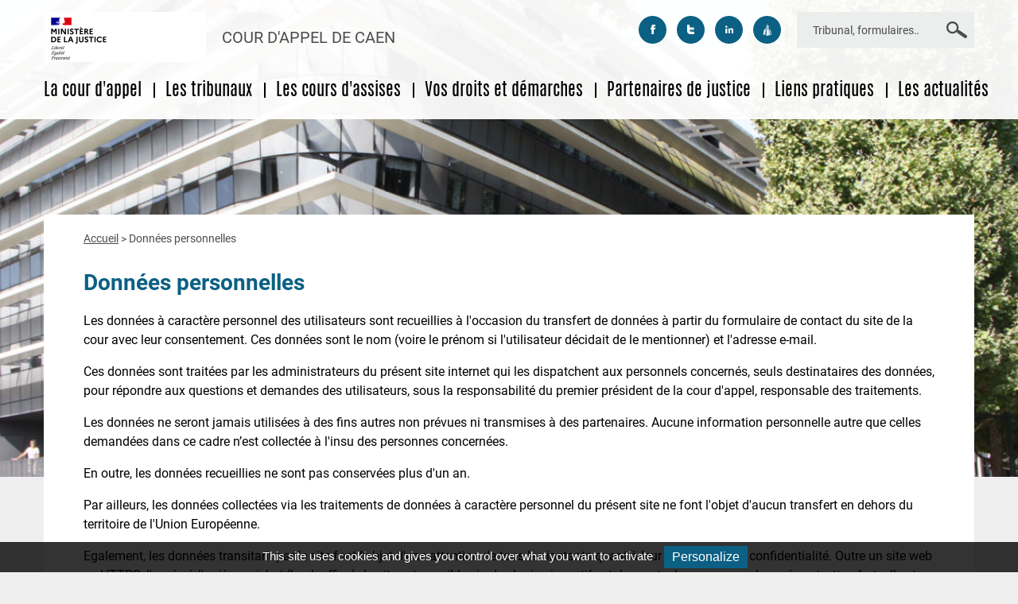

--- FILE ---
content_type: text/html; charset=UTF-8
request_url: https://www.cours-appel.justice.fr/caen/donnees-personnelles
body_size: 8679
content:
<!DOCTYPE html>
<html lang="fr" dir="ltr" prefix="content: http://purl.org/rss/1.0/modules/content/  dc: http://purl.org/dc/terms/  foaf: http://xmlns.com/foaf/0.1/  og: http://ogp.me/ns#  rdfs: http://www.w3.org/2000/01/rdf-schema#  schema: http://schema.org/  sioc: http://rdfs.org/sioc/ns#  sioct: http://rdfs.org/sioc/types#  skos: http://www.w3.org/2004/02/skos/core#  xsd: http://www.w3.org/2001/XMLSchema# ">
  <head>
    <meta charset="utf-8" />
<meta property="og:site_name" content="Cour d&#039;appel de Caen" />
<link rel="canonical" href="https://www.cours-appel.justice.fr/caen/donnees-personnelles" />
<meta name="description" content="Les données à caractère personnel des utilisateurs sont recueillies à l&#039;occasion du transfert de données à partir du formulaire de contact du site de la cour avec leur consentement. Ces données sont le nom (voire le prénom si l&#039;utilisateur décidait de le mentionner) et l&#039;adresse e-mail." />
<meta name="twitter:title" content="Données personnelles" />
<meta property="og:url" content="https://www.cours-appel.justice.fr/caen/donnees-personnelles" />
<link rel="image_src" href="https://www.cours-appel.justice.fr/themes/designs/ca/logo.png" />
<meta property="og:title" content="Données personnelles" />
<meta name="twitter:url" content="https://www.cours-appel.justice.fr/caen/donnees-personnelles" />
<meta name="twitter:image" content="https://www.cours-appel.justice.fr/themes/designs/ca/logo.png" />
<meta property="og:image" content="https://www.cours-appel.justice.fr/themes/designs/ca/logo.png" />
<meta property="og:image:url" content="https://www.cours-appel.justice.fr/themes/designs/ca/logo.png" />
<meta name="MobileOptimized" content="width" />
<meta name="HandheldFriendly" content="true" />
<meta name="viewport" content="width=device-width, initial-scale=1.0" />
<link rel="shortcut icon" href="/themes/custom/ca/favicon.ico" type="image/vnd.microsoft.icon" />
<link rel="revision" href="http://www.cours-appel.justice.fr/caen/donnees-personnelles" />

    <title>Données personnelles | Cour d&#039;appel de Caen</title>
    <link rel="stylesheet" media="all" href="/sites/default/files/css/css_TfqQ4tqd4TgsFhosBrAcy11d5fuWZqVxub6xrqzJSCg.css" />
<link rel="stylesheet" media="all" href="/sites/default/files/css/css_pITtTf_tG2_03e91DsTVG9fiGVy3X5llI4BtLJIVNzA.css" />
<link rel="stylesheet" media="print" href="/sites/default/files/css/css_ft4RA-3HUMnYBiBilMwUVVyCiQbAc-WO-0OxadxMXGM.css" />

    
<!--[if lte IE 8]>
<script src="/sites/default/files/js/js_VtafjXmRvoUgAzqzYTA3Wrjkx9wcWhjP0G4ZnnqRamA.js"></script>
<![endif]-->

  </head>
  <body class="path-node page-node-type-page">

        <nav id="skip-links" class="skip-links" role="navigation">
      <ul>
        <li><a href="#a_nav">Aller au menu</a></li>
        <li><a href="#a_content">Aller au contenu principal</a></li>
        <li><a href="#edit-keys">Aller à la recherche</a></li>
      </ul>
    </nav>

    
      <div class="dialog-off-canvas-main-canvas" data-off-canvas-main-canvas>
    <div class="page wrapper   page--header-image">


    <div id="sliding-panel" class="sp--panel">
        <div class="search-block-form block block-search container-inline" data-drupal-selector="search-block-form-2" id="block-ca-search--2" role="search">
  
    
      <form action="/caen/recherche" method="get" id="search-block-form--2" accept-charset="UTF-8">
  <div class="js-form-item form-item js-form-type-search form-type-search js-form-item-requete form-item-requete form-no-label">
      <label for="edit-requete--2" class="visually-hidden">Rechercher</label>
        <input data-drupal-selector="edit-requete" type="search" id="edit-requete--2" name="requete" value="" size="15" maxlength="128" class="form-search" placeholder="Tribunal, formulaires…" />

        </div>
<div data-drupal-selector="edit-actions" class="form-actions js-form-wrapper form-wrapper" id="edit-actions--2"><button  data-drupal-selector="edit-submit" type="submit" id="edit-submit--2" class="button js-form-submit form-submit"><span>Rechercher</span></button>
</div>

</form>

  </div>

          <nav class="block-ca-groups block-ca-groups-group-menu" role="navigation">
  
  
      
    
          <ul class="menu__top">
    
                <li class="menu-item menu-item--expanded">
                  <a href="/caen/la-cour-dappel" class="menu__trigger" data-drupal-link-system-path="node/136">La cour d&#039;appel</a>
                      <div class="menu__sub">
                  
          <ul class="menu__sub-list">
    
                <li class="menu-item">
                  <a href="/caen/la-cour-dappel-juridiction-du-second-degre" data-drupal-link-system-path="node/1504">La cour d&#039;appel, juridiction du second degré</a>
                  
      </li>
                <li class="menu-item">
                  <a href="/caen/la-cour-dappel-echelon-regional-de-ladministration-judiciaire" data-drupal-link-system-path="node/1505">La cour d&#039;appel, échelon régional de l&#039;administration judiciaire</a>
                  
      </li>
                <li class="menu-item">
                  <a href="/caen/chambre-des-appels-correctionnels" data-drupal-link-system-path="node/4529">Chambre des appels correctionnels</a>
                  
      </li>
                <li class="menu-item menu-item--expanded">
                  <a href="/caen/histoire-et-patrimoine" data-drupal-link-system-path="node/1589">Histoire et patrimoine</a>
                          
          <ul class="menu__sub-list">
    
                <li class="menu-item">
                  <a href="/caen/caen-un-palais-de-justice-du-xxeme-siecle" data-drupal-link-system-path="node/1590">Caen : un palais de justice du XXème siècle 	</a>
                  
      </li>
                <li class="menu-item">
                  <a href="/caen/aux-grands-hommes-la-justice-reconnaissante" data-drupal-link-system-path="node/1587">Aux grands hommes, la justice reconnaissante...</a>
                  
      </li>
        </ul>
  
                  
      </li>
                <li class="menu-item">
                  <a href="/caen/presse-et-medias" data-drupal-link-system-path="node/1721">Presse et médias</a>
                  
      </li>
        </ul>
  
            </div>
                  
      </li>
                <li class="menu-item menu-item--expanded">
                  <a href="/caen/les-tribunaux" class="menu__trigger" data-drupal-link-system-path="node/137">Les tribunaux</a>
                      <div class="menu__sub">
                  
          <ul class="menu__sub-list">
    
                <li class="menu-item menu-item--expanded">
                  <a href="/caen/les-tribunaux-de-la-circonscription-de-caen" data-drupal-link-system-path="node/1484">Caen</a>
                          
          <ul class="menu__sub-list">
    
                <li class="menu-item">
                  <a href="/caen/la-cour-dappel-de-caen" data-drupal-link-system-path="node/1485">La cour d&#039;appel de Caen</a>
                  
      </li>
                <li class="menu-item">
                  <a href="/caen/le-tribunal-judiciaire-de-caen" data-drupal-link-system-path="node/1491">Le tribunal judiciaire de Caen</a>
                  
      </li>
                <li class="menu-item">
                  <a href="/caen/le-tribunal-pour-enfants-de-caen" data-drupal-link-system-path="node/1492">Le tribunal pour enfants de Caen</a>
                  
      </li>
                <li class="menu-item">
                  <a href="/caen/le-tribunal-de-proximite-de-vire" data-drupal-link-system-path="node/1494">Le tribunal de proximité de Vire</a>
                  
      </li>
                <li class="menu-item">
                  <a href="/caen/le-tribunal-de-commerce-de-caen" data-drupal-link-system-path="node/1495">Le tribunal de commerce de Caen</a>
                  
      </li>
                <li class="menu-item">
                  <a href="/caen/le-conseil-de-prudhommes-de-caen" data-drupal-link-system-path="node/1496">Le conseil de prud&#039;hommes de Caen</a>
                  
      </li>
        </ul>
  
                  
      </li>
                <li class="menu-item menu-item--expanded">
                  <a href="/caen/les-tribunaux-de-la-circonscription-de-lisieux" data-drupal-link-system-path="node/1498">Lisieux</a>
                          
          <ul class="menu__sub-list">
    
                <li class="menu-item">
                  <a href="/caen/le-tribunal-judiciaire-de-lisieux" data-drupal-link-system-path="node/1499">Le tribunal judiciaire de Lisieux</a>
                  
      </li>
                <li class="menu-item">
                  <a href="/caen/le-tribunal-de-commerce-de-lisieux" data-drupal-link-system-path="node/1501">Le tribunal de commerce de Lisieux</a>
                  
      </li>
                <li class="menu-item">
                  <a href="/caen/le-conseil-de-prudhommes-de-lisieux" data-drupal-link-system-path="node/1502">Le conseil de prud&#039;hommes de Lisieux</a>
                  
      </li>
        </ul>
  
                  
      </li>
                <li class="menu-item menu-item--expanded">
                  <a href="/caen/les-tribunaux-de-la-circonscription-de-cherbourg" data-drupal-link-system-path="node/1542">Cherbourg</a>
                          
          <ul class="menu__sub-list">
    
                <li class="menu-item">
                  <a href="/caen/le-tribunal-judiciaire-de-cherbourg-en-cotentin" data-drupal-link-system-path="node/1543">Le tribunal judiciaire de Cherbourg</a>
                  
      </li>
                <li class="menu-item">
                  <a href="/caen/le-tribunal-pour-enfants-de-cherbourg-en-cotentin" data-drupal-link-system-path="node/1544">Le tribunal pour enfants de Cherbourg</a>
                  
      </li>
                <li class="menu-item">
                  <a href="/caen/le-tribunal-de-commerce-de-cherbourg-en-cotentin" data-drupal-link-system-path="node/1546">Le tribunal de commerce de Cherbourg</a>
                  
      </li>
                <li class="menu-item">
                  <a href="/caen/le-conseil-de-prudhommes-de-cherbourg-en-cotentin" data-drupal-link-system-path="node/1547">Le conseil de prud&#039;hommes de Cherbourg</a>
                  
      </li>
        </ul>
  
                  
      </li>
                <li class="menu-item menu-item--expanded">
                  <a href="/caen/les-tribunaux-de-la-circonscription-de-coutances" data-drupal-link-system-path="node/1548">Coutances</a>
                          
          <ul class="menu__sub-list">
    
                <li class="menu-item">
                  <a href="/caen/le-tribunal-judiciaire-de-coutances" data-drupal-link-system-path="node/1554">Le tribunal judiciaire de Coutances</a>
                  
      </li>
                <li class="menu-item">
                  <a href="/caen/le-tribunal-pour-enfants-de-coutances" data-drupal-link-system-path="node/1555">Le tribunal pour enfants de Coutances</a>
                  
      </li>
                <li class="menu-item">
                  <a href="/caen/le-tribunal-de-proximite-davranches" data-drupal-link-system-path="node/1557">Le tribunal de proximité d&#039;Avranches</a>
                  
      </li>
                <li class="menu-item">
                  <a href="/caen/le-tribunal-de-commerce-de-coutances" data-drupal-link-system-path="node/1558">Le tribunal de commerce de Coutances</a>
                  
      </li>
                <li class="menu-item">
                  <a href="/caen/le-conseil-de-prudhommes-de-coutances" data-drupal-link-system-path="node/1559">Le conseil de prud&#039;hommes de Coutances</a>
                  
      </li>
                <li class="menu-item">
                  <a href="/caen/le-conseil-de-prudhommes-davranches" data-drupal-link-system-path="node/1560">Le conseil de prud&#039;hommes d&#039;Avranches</a>
                  
      </li>
        </ul>
  
                  
      </li>
                <li class="menu-item menu-item--expanded">
                  <a href="/caen/les-tribunaux-de-la-circonscription-dalencon" data-drupal-link-system-path="node/1561">Alençon</a>
                          
          <ul class="menu__sub-list">
    
                <li class="menu-item">
                  <a href="/caen/le-tribunal-judiciaire-dalencon" data-drupal-link-system-path="node/1563">Le tribunal judiciaire d&#039;Alençon</a>
                  
      </li>
                <li class="menu-item">
                  <a href="/caen/le-tribunal-pour-enfants-dalencon" data-drupal-link-system-path="node/1564">Le tribunal pour enfants d&#039;Alençon</a>
                  
      </li>
                <li class="menu-item">
                  <a href="/caen/le-tribunal-de-commerce-dalencon" data-drupal-link-system-path="node/1567">Le tribunal de commerce d&#039;Alençon</a>
                  
      </li>
                <li class="menu-item">
                  <a href="/caen/le-conseil-de-prudhommes-dalencon" data-drupal-link-system-path="node/1568">Le conseil de prud&#039;hommes d&#039;Alençon</a>
                  
      </li>
        </ul>
  
                  
      </li>
                <li class="menu-item menu-item--expanded">
                  <a href="/caen/les-tribunaux-de-la-circonscription-dargentan" data-drupal-link-system-path="node/1569">Argentan</a>
                          
          <ul class="menu__sub-list">
    
                <li class="menu-item">
                  <a href="/caen/le-tribunal-judiciaire-dargentan" data-drupal-link-system-path="node/1570">Le tribunal judiciaire d&#039;Argentan</a>
                  
      </li>
                <li class="menu-item">
                  <a href="/caen/le-tribunal-de-proximite-de-flers" data-drupal-link-system-path="node/1572">Le tribunal de proximité de Flers</a>
                  
      </li>
                <li class="menu-item">
                  <a href="/caen/le-conseil-de-prudhommes-dargentan" data-drupal-link-system-path="node/1573">Le conseil de prud&#039;hommes d&#039;Argentan</a>
                  
      </li>
        </ul>
  
                  
      </li>
        </ul>
  
            </div>
                  
      </li>
                <li class="menu-item menu-item--expanded">
                  <a href="/caen/les-cours-dassises" class="menu__trigger" data-drupal-link-system-path="node/1682">Les cours d&#039;assises</a>
                      <div class="menu__sub">
                  
          <ul class="menu__sub-list">
    
                <li class="menu-item">
                  <a href="/caen/la-cour-dassises-et-la-cour-criminelle-du-calvados" data-drupal-link-system-path="node/1489">La cour d&#039;assises et la cour criminelle du Calvados</a>
                  
      </li>
                <li class="menu-item">
                  <a href="/caen/la-cour-dassises-de-la-manche" data-drupal-link-system-path="node/1553">La cour d&#039;assises de la Manche</a>
                  
      </li>
                <li class="menu-item">
                  <a href="/caen/la-cour-dassises-de-lorne" data-drupal-link-system-path="node/1562">La cour d&#039;assises de l&#039;Orne</a>
                  
      </li>
        </ul>
  
            </div>
                  
      </li>
                <li class="menu-item menu-item--expanded">
                  <a href="/caen/vos-droits-et-demarches" class="menu__trigger" data-drupal-link-system-path="node/138">Vos droits et démarches</a>
                      <div class="menu__sub">
                  
          <ul class="menu__sub-list">
    
                <li class="menu-item menu-item--expanded">
                  <a href="/caen/lacces-au-droit" data-drupal-link-system-path="node/1534">L&#039;accès au droit</a>
                          
          <ul class="menu__sub-list">
    
                <li class="menu-item">
                  <a href="/caen/acces-au-droit-dans-le-calvados" data-drupal-link-system-path="node/1535">Accès au droit dans le Calvados</a>
                  
      </li>
                <li class="menu-item">
                  <a href="/caen/acces-au-droit-dans-la-manche" data-drupal-link-system-path="node/1538">Accès au droit dans la Manche</a>
                  
      </li>
                <li class="menu-item">
                  <a href="/caen/acces-au-droit-dans-lorne" data-drupal-link-system-path="node/1540">Accès au droit dans l&#039;Orne</a>
                  
      </li>
        </ul>
  
                  
      </li>
                <li class="menu-item">
                  <a href="/caen/laide-aux-victimes" data-drupal-link-system-path="node/1592">L&#039;aide aux victimes</a>
                  
      </li>
                <li class="menu-item">
                  <a href="http://www.justice.fr">Justice.fr</a>
                  
      </li>
        </ul>
  
            </div>
                  
      </li>
                <li class="menu-item menu-item--expanded">
                  <a href="https://back-cours-appel.jouve-hdi.com/caen/partenaires-de-justice" class="menu__trigger">Partenaires de justice</a>
                      <div class="menu__sub">
                  
          <ul class="menu__sub-list">
    
                <li class="menu-item">
                  <a href="/caen/les-avocats-et-barreaux" data-drupal-link-system-path="node/1583">Avocats</a>
                  
      </li>
                <li class="menu-item">
                  <a href="/caen/les-conciliateurs-de-justice" data-drupal-link-system-path="node/1594">Conciliateurs de justice</a>
                  
      </li>
                <li class="menu-item">
                  <a href="/caen/les-delegues-du-procureur" data-drupal-link-system-path="node/1646">Délégués du procureur</a>
                  
      </li>
                <li class="menu-item">
                  <a href="/caen/espaces-de-rencontre-parents-enfants" data-drupal-link-system-path="node/4304">Espace de rencontre parents-enfants</a>
                  
      </li>
                <li class="menu-item">
                  <a href="/caen/les-experts-judiciaires" data-drupal-link-system-path="node/1591">Experts judiciaires</a>
                  
      </li>
                <li class="menu-item">
                  <a href="/caen/traducteurs-interpretes-experts" data-drupal-link-system-path="node/5037">Traducteurs-interprètes experts</a>
                  
      </li>
                <li class="menu-item">
                  <a href="/caen/les-commissaires-de-justice" data-drupal-link-system-path="node/1596">Huissiers de justice</a>
                  
      </li>
                <li class="menu-item">
                  <a href="/caen/les-mediateurs" data-drupal-link-system-path="node/2642">Médiateurs</a>
                  
      </li>
                <li class="menu-item">
                  <a href="/caen/les-notaires" data-drupal-link-system-path="node/1608">Notaires</a>
                  
      </li>
                <li class="menu-item">
                  <a href="/caen/les-enqueteurs-sociaux-0" title="Les enquêteurs sociaux" data-drupal-link-system-path="node/6816">Les enquêteurs sociaux</a>
                  
      </li>
        </ul>
  
            </div>
                  
      </li>
                <li class="menu-item">
                  <a href="/caen/liens-pratiques" class="menu__trigger" data-drupal-link-system-path="node/143">Liens pratiques</a>
                  
      </li>
                <li class="menu-item menu-item--expanded">
                  <a href="/caen/les-actualites" class="menu__trigger" data-drupal-link-system-path="node/140">Les actualités</a>
                      <div class="menu__sub">
                  
          <ul class="menu__sub-list">
    
                <li class="menu-item">
                  <a href="https://lajusticerecrute.fr/">La justice recrute</a>
                  
      </li>
                <li class="menu-item">
                  <a href="/caen/suivre-son-affaire-en-ligne-un-service-numerique-justicefr" data-drupal-link-system-path="node/4531">Suivre son affaire en ligne: un service numérique justice.fr</a>
                  
      </li>
        </ul>
  
            </div>
                  
      </li>
        </ul>
  


  </nav>


        <div id="block-casocialnetworkslinks" class="block block-ca-social-networks-links">
  
    
      <ul class="CaSocialNetworksLinks">
            <li class="CaSocialNetworksLinks_item">
            <a class="CaSocialNetworksLinks_item_link CaSocialNetworksLinks_item_link--facebook facebook"
               title="Suivez-nous sur facebook" href="https://www.facebook.com/JusticeGouv/">
                <span class="CaSocialNetworksLinks_item_link__label">Suivez-nous sur facebook</span>
            </a>
        </li>
            <li class="CaSocialNetworksLinks_item">
            <a class="CaSocialNetworksLinks_item_link CaSocialNetworksLinks_item_link--twitter twitter"
               title="Suivez-nous sur twitter" href="https://twitter.com/Justice_Gouv">
                <span class="CaSocialNetworksLinks_item_link__label">Suivez-nous sur twitter</span>
            </a>
        </li>
            <li class="CaSocialNetworksLinks_item">
            <a class="CaSocialNetworksLinks_item_link CaSocialNetworksLinks_item_link--linkedin linkedin"
               title="Suivez-nous sur linkedin" href="https://fr.linkedin.com/company/minist-re-de-la-justice">
                <span class="CaSocialNetworksLinks_item_link__label">Suivez-nous sur linkedin</span>
            </a>
        </li>
            <li class="CaSocialNetworksLinks_item">
            <a class="CaSocialNetworksLinks_item_link CaSocialNetworksLinks_item_link--dailymotion dailymotion"
               title="Suivez-nous sur dailymotion" href="http://www.dailymotion.com/Ministere_de_la_Justice">
                <span class="CaSocialNetworksLinks_item_link__label">Suivez-nous sur dailymotion</span>
            </a>
        </li>
    </ul>
  </div>

    </div>

    <div class="container">

        <header role="banner" class="header">
            <div class="container">

                <div class="region region--site-branding">
                    <a href="/caen" title="Cour d&#039;appel de Caen, Retour à la page d'accueil" rel="home" id="logo" class="site-logo">
                        <img src="/themes/custom/ca/logo.png" alt="Cour d&#039;appel de Caen, Retour à la page d'accueil" class="header__logo-large" />
                        <img src="/themes/custom/ca/assets/img/ministere-justice-small.png" alt="Cour d&#039;appel de Caen, Retour à la page d'accueil" class="header__logo-small"/>
                    </a>
                    <div class="header__site-name-wrap">
                                                    <div class="header__site-name"><a href="/caen" title="Cour d&#039;appel de Caen, Retour à la page d'accueil">Cour d'appel de Caen</a></div>
                                            </div>
                </div>

                  <div id="region-header" class="region region--header">
    <div class="region__content">
        <div id="block-casocialnetworkslinks" class="block block-ca-social-networks-links">
  
    
      <ul class="CaSocialNetworksLinks">
            <li class="CaSocialNetworksLinks_item">
            <a class="CaSocialNetworksLinks_item_link CaSocialNetworksLinks_item_link--facebook facebook"
               title="Suivez-nous sur facebook" href="https://www.facebook.com/JusticeGouv/">
                <span class="CaSocialNetworksLinks_item_link__label">Suivez-nous sur facebook</span>
            </a>
        </li>
            <li class="CaSocialNetworksLinks_item">
            <a class="CaSocialNetworksLinks_item_link CaSocialNetworksLinks_item_link--twitter twitter"
               title="Suivez-nous sur twitter" href="https://twitter.com/Justice_Gouv">
                <span class="CaSocialNetworksLinks_item_link__label">Suivez-nous sur twitter</span>
            </a>
        </li>
            <li class="CaSocialNetworksLinks_item">
            <a class="CaSocialNetworksLinks_item_link CaSocialNetworksLinks_item_link--linkedin linkedin"
               title="Suivez-nous sur linkedin" href="https://fr.linkedin.com/company/minist-re-de-la-justice">
                <span class="CaSocialNetworksLinks_item_link__label">Suivez-nous sur linkedin</span>
            </a>
        </li>
            <li class="CaSocialNetworksLinks_item">
            <a class="CaSocialNetworksLinks_item_link CaSocialNetworksLinks_item_link--dailymotion dailymotion"
               title="Suivez-nous sur dailymotion" href="http://www.dailymotion.com/Ministere_de_la_Justice">
                <span class="CaSocialNetworksLinks_item_link__label">Suivez-nous sur dailymotion</span>
            </a>
        </li>
    </ul>
  </div>
<div class="search-block-form block block-search container-inline" data-drupal-selector="search-block-form-2" id="block-ca-search--2" role="search">
  
    
      <form action="/caen/recherche" method="get" id="search-block-form--2" accept-charset="UTF-8">
  <div class="js-form-item form-item js-form-type-search form-type-search js-form-item-requete form-item-requete form-no-label">
      <label for="edit-requete--2" class="visually-hidden">Rechercher</label>
        <input data-drupal-selector="edit-requete" type="search" id="edit-requete--2" name="requete" value="" size="15" maxlength="128" class="form-search" placeholder="Tribunal, formulaires…" />

        </div>
<div data-drupal-selector="edit-actions" class="form-actions js-form-wrapper form-wrapper" id="edit-actions--2"><button  data-drupal-selector="edit-submit" type="submit" id="edit-submit--2" class="button js-form-submit form-submit"><span>Rechercher</span></button>
</div>

</form>

  </div>

    </div>
  </div>


                <div id="a_nav" class="main-nav--desktop">
                     <nav class="block-ca-groups block-ca-groups-group-menu" role="navigation">
  
  
      
    
          <ul class="menu__top">
    
                <li class="menu-item menu-item--expanded">
                  <a href="/caen/la-cour-dappel" class="menu__trigger" data-drupal-link-system-path="node/136">La cour d&#039;appel</a>
                      <div class="menu__sub">
                  
          <ul class="menu__sub-list">
    
                <li class="menu-item">
                  <a href="/caen/la-cour-dappel-juridiction-du-second-degre" data-drupal-link-system-path="node/1504">La cour d&#039;appel, juridiction du second degré</a>
                  
      </li>
                <li class="menu-item">
                  <a href="/caen/la-cour-dappel-echelon-regional-de-ladministration-judiciaire" data-drupal-link-system-path="node/1505">La cour d&#039;appel, échelon régional de l&#039;administration judiciaire</a>
                  
      </li>
                <li class="menu-item">
                  <a href="/caen/chambre-des-appels-correctionnels" data-drupal-link-system-path="node/4529">Chambre des appels correctionnels</a>
                  
      </li>
                <li class="menu-item menu-item--expanded">
                  <a href="/caen/histoire-et-patrimoine" data-drupal-link-system-path="node/1589">Histoire et patrimoine</a>
                          
          <ul class="menu__sub-list">
    
                <li class="menu-item">
                  <a href="/caen/caen-un-palais-de-justice-du-xxeme-siecle" data-drupal-link-system-path="node/1590">Caen : un palais de justice du XXème siècle 	</a>
                  
      </li>
                <li class="menu-item">
                  <a href="/caen/aux-grands-hommes-la-justice-reconnaissante" data-drupal-link-system-path="node/1587">Aux grands hommes, la justice reconnaissante...</a>
                  
      </li>
        </ul>
  
                  
      </li>
                <li class="menu-item">
                  <a href="/caen/presse-et-medias" data-drupal-link-system-path="node/1721">Presse et médias</a>
                  
      </li>
        </ul>
  
            </div>
                  
      </li>
                <li class="menu-item menu-item--expanded">
                  <a href="/caen/les-tribunaux" class="menu__trigger" data-drupal-link-system-path="node/137">Les tribunaux</a>
                      <div class="menu__sub">
                  
          <ul class="menu__sub-list">
    
                <li class="menu-item menu-item--expanded">
                  <a href="/caen/les-tribunaux-de-la-circonscription-de-caen" data-drupal-link-system-path="node/1484">Caen</a>
                          
          <ul class="menu__sub-list">
    
                <li class="menu-item">
                  <a href="/caen/la-cour-dappel-de-caen" data-drupal-link-system-path="node/1485">La cour d&#039;appel de Caen</a>
                  
      </li>
                <li class="menu-item">
                  <a href="/caen/le-tribunal-judiciaire-de-caen" data-drupal-link-system-path="node/1491">Le tribunal judiciaire de Caen</a>
                  
      </li>
                <li class="menu-item">
                  <a href="/caen/le-tribunal-pour-enfants-de-caen" data-drupal-link-system-path="node/1492">Le tribunal pour enfants de Caen</a>
                  
      </li>
                <li class="menu-item">
                  <a href="/caen/le-tribunal-de-proximite-de-vire" data-drupal-link-system-path="node/1494">Le tribunal de proximité de Vire</a>
                  
      </li>
                <li class="menu-item">
                  <a href="/caen/le-tribunal-de-commerce-de-caen" data-drupal-link-system-path="node/1495">Le tribunal de commerce de Caen</a>
                  
      </li>
                <li class="menu-item">
                  <a href="/caen/le-conseil-de-prudhommes-de-caen" data-drupal-link-system-path="node/1496">Le conseil de prud&#039;hommes de Caen</a>
                  
      </li>
        </ul>
  
                  
      </li>
                <li class="menu-item menu-item--expanded">
                  <a href="/caen/les-tribunaux-de-la-circonscription-de-lisieux" data-drupal-link-system-path="node/1498">Lisieux</a>
                          
          <ul class="menu__sub-list">
    
                <li class="menu-item">
                  <a href="/caen/le-tribunal-judiciaire-de-lisieux" data-drupal-link-system-path="node/1499">Le tribunal judiciaire de Lisieux</a>
                  
      </li>
                <li class="menu-item">
                  <a href="/caen/le-tribunal-de-commerce-de-lisieux" data-drupal-link-system-path="node/1501">Le tribunal de commerce de Lisieux</a>
                  
      </li>
                <li class="menu-item">
                  <a href="/caen/le-conseil-de-prudhommes-de-lisieux" data-drupal-link-system-path="node/1502">Le conseil de prud&#039;hommes de Lisieux</a>
                  
      </li>
        </ul>
  
                  
      </li>
                <li class="menu-item menu-item--expanded">
                  <a href="/caen/les-tribunaux-de-la-circonscription-de-cherbourg" data-drupal-link-system-path="node/1542">Cherbourg</a>
                          
          <ul class="menu__sub-list">
    
                <li class="menu-item">
                  <a href="/caen/le-tribunal-judiciaire-de-cherbourg-en-cotentin" data-drupal-link-system-path="node/1543">Le tribunal judiciaire de Cherbourg</a>
                  
      </li>
                <li class="menu-item">
                  <a href="/caen/le-tribunal-pour-enfants-de-cherbourg-en-cotentin" data-drupal-link-system-path="node/1544">Le tribunal pour enfants de Cherbourg</a>
                  
      </li>
                <li class="menu-item">
                  <a href="/caen/le-tribunal-de-commerce-de-cherbourg-en-cotentin" data-drupal-link-system-path="node/1546">Le tribunal de commerce de Cherbourg</a>
                  
      </li>
                <li class="menu-item">
                  <a href="/caen/le-conseil-de-prudhommes-de-cherbourg-en-cotentin" data-drupal-link-system-path="node/1547">Le conseil de prud&#039;hommes de Cherbourg</a>
                  
      </li>
        </ul>
  
                  
      </li>
                <li class="menu-item menu-item--expanded">
                  <a href="/caen/les-tribunaux-de-la-circonscription-de-coutances" data-drupal-link-system-path="node/1548">Coutances</a>
                          
          <ul class="menu__sub-list">
    
                <li class="menu-item">
                  <a href="/caen/le-tribunal-judiciaire-de-coutances" data-drupal-link-system-path="node/1554">Le tribunal judiciaire de Coutances</a>
                  
      </li>
                <li class="menu-item">
                  <a href="/caen/le-tribunal-pour-enfants-de-coutances" data-drupal-link-system-path="node/1555">Le tribunal pour enfants de Coutances</a>
                  
      </li>
                <li class="menu-item">
                  <a href="/caen/le-tribunal-de-proximite-davranches" data-drupal-link-system-path="node/1557">Le tribunal de proximité d&#039;Avranches</a>
                  
      </li>
                <li class="menu-item">
                  <a href="/caen/le-tribunal-de-commerce-de-coutances" data-drupal-link-system-path="node/1558">Le tribunal de commerce de Coutances</a>
                  
      </li>
                <li class="menu-item">
                  <a href="/caen/le-conseil-de-prudhommes-de-coutances" data-drupal-link-system-path="node/1559">Le conseil de prud&#039;hommes de Coutances</a>
                  
      </li>
                <li class="menu-item">
                  <a href="/caen/le-conseil-de-prudhommes-davranches" data-drupal-link-system-path="node/1560">Le conseil de prud&#039;hommes d&#039;Avranches</a>
                  
      </li>
        </ul>
  
                  
      </li>
                <li class="menu-item menu-item--expanded">
                  <a href="/caen/les-tribunaux-de-la-circonscription-dalencon" data-drupal-link-system-path="node/1561">Alençon</a>
                          
          <ul class="menu__sub-list">
    
                <li class="menu-item">
                  <a href="/caen/le-tribunal-judiciaire-dalencon" data-drupal-link-system-path="node/1563">Le tribunal judiciaire d&#039;Alençon</a>
                  
      </li>
                <li class="menu-item">
                  <a href="/caen/le-tribunal-pour-enfants-dalencon" data-drupal-link-system-path="node/1564">Le tribunal pour enfants d&#039;Alençon</a>
                  
      </li>
                <li class="menu-item">
                  <a href="/caen/le-tribunal-de-commerce-dalencon" data-drupal-link-system-path="node/1567">Le tribunal de commerce d&#039;Alençon</a>
                  
      </li>
                <li class="menu-item">
                  <a href="/caen/le-conseil-de-prudhommes-dalencon" data-drupal-link-system-path="node/1568">Le conseil de prud&#039;hommes d&#039;Alençon</a>
                  
      </li>
        </ul>
  
                  
      </li>
                <li class="menu-item menu-item--expanded">
                  <a href="/caen/les-tribunaux-de-la-circonscription-dargentan" data-drupal-link-system-path="node/1569">Argentan</a>
                          
          <ul class="menu__sub-list">
    
                <li class="menu-item">
                  <a href="/caen/le-tribunal-judiciaire-dargentan" data-drupal-link-system-path="node/1570">Le tribunal judiciaire d&#039;Argentan</a>
                  
      </li>
                <li class="menu-item">
                  <a href="/caen/le-tribunal-de-proximite-de-flers" data-drupal-link-system-path="node/1572">Le tribunal de proximité de Flers</a>
                  
      </li>
                <li class="menu-item">
                  <a href="/caen/le-conseil-de-prudhommes-dargentan" data-drupal-link-system-path="node/1573">Le conseil de prud&#039;hommes d&#039;Argentan</a>
                  
      </li>
        </ul>
  
                  
      </li>
        </ul>
  
            </div>
                  
      </li>
                <li class="menu-item menu-item--expanded">
                  <a href="/caen/les-cours-dassises" class="menu__trigger" data-drupal-link-system-path="node/1682">Les cours d&#039;assises</a>
                      <div class="menu__sub">
                  
          <ul class="menu__sub-list">
    
                <li class="menu-item">
                  <a href="/caen/la-cour-dassises-et-la-cour-criminelle-du-calvados" data-drupal-link-system-path="node/1489">La cour d&#039;assises et la cour criminelle du Calvados</a>
                  
      </li>
                <li class="menu-item">
                  <a href="/caen/la-cour-dassises-de-la-manche" data-drupal-link-system-path="node/1553">La cour d&#039;assises de la Manche</a>
                  
      </li>
                <li class="menu-item">
                  <a href="/caen/la-cour-dassises-de-lorne" data-drupal-link-system-path="node/1562">La cour d&#039;assises de l&#039;Orne</a>
                  
      </li>
        </ul>
  
            </div>
                  
      </li>
                <li class="menu-item menu-item--expanded">
                  <a href="/caen/vos-droits-et-demarches" class="menu__trigger" data-drupal-link-system-path="node/138">Vos droits et démarches</a>
                      <div class="menu__sub">
                  
          <ul class="menu__sub-list">
    
                <li class="menu-item menu-item--expanded">
                  <a href="/caen/lacces-au-droit" data-drupal-link-system-path="node/1534">L&#039;accès au droit</a>
                          
          <ul class="menu__sub-list">
    
                <li class="menu-item">
                  <a href="/caen/acces-au-droit-dans-le-calvados" data-drupal-link-system-path="node/1535">Accès au droit dans le Calvados</a>
                  
      </li>
                <li class="menu-item">
                  <a href="/caen/acces-au-droit-dans-la-manche" data-drupal-link-system-path="node/1538">Accès au droit dans la Manche</a>
                  
      </li>
                <li class="menu-item">
                  <a href="/caen/acces-au-droit-dans-lorne" data-drupal-link-system-path="node/1540">Accès au droit dans l&#039;Orne</a>
                  
      </li>
        </ul>
  
                  
      </li>
                <li class="menu-item">
                  <a href="/caen/laide-aux-victimes" data-drupal-link-system-path="node/1592">L&#039;aide aux victimes</a>
                  
      </li>
                <li class="menu-item">
                  <a href="http://www.justice.fr">Justice.fr</a>
                  
      </li>
        </ul>
  
            </div>
                  
      </li>
                <li class="menu-item menu-item--expanded">
                  <a href="https://back-cours-appel.jouve-hdi.com/caen/partenaires-de-justice" class="menu__trigger">Partenaires de justice</a>
                      <div class="menu__sub">
                  
          <ul class="menu__sub-list">
    
                <li class="menu-item">
                  <a href="/caen/les-avocats-et-barreaux" data-drupal-link-system-path="node/1583">Avocats</a>
                  
      </li>
                <li class="menu-item">
                  <a href="/caen/les-conciliateurs-de-justice" data-drupal-link-system-path="node/1594">Conciliateurs de justice</a>
                  
      </li>
                <li class="menu-item">
                  <a href="/caen/les-delegues-du-procureur" data-drupal-link-system-path="node/1646">Délégués du procureur</a>
                  
      </li>
                <li class="menu-item">
                  <a href="/caen/espaces-de-rencontre-parents-enfants" data-drupal-link-system-path="node/4304">Espace de rencontre parents-enfants</a>
                  
      </li>
                <li class="menu-item">
                  <a href="/caen/les-experts-judiciaires" data-drupal-link-system-path="node/1591">Experts judiciaires</a>
                  
      </li>
                <li class="menu-item">
                  <a href="/caen/traducteurs-interpretes-experts" data-drupal-link-system-path="node/5037">Traducteurs-interprètes experts</a>
                  
      </li>
                <li class="menu-item">
                  <a href="/caen/les-commissaires-de-justice" data-drupal-link-system-path="node/1596">Huissiers de justice</a>
                  
      </li>
                <li class="menu-item">
                  <a href="/caen/les-mediateurs" data-drupal-link-system-path="node/2642">Médiateurs</a>
                  
      </li>
                <li class="menu-item">
                  <a href="/caen/les-notaires" data-drupal-link-system-path="node/1608">Notaires</a>
                  
      </li>
                <li class="menu-item">
                  <a href="/caen/les-enqueteurs-sociaux-0" title="Les enquêteurs sociaux" data-drupal-link-system-path="node/6816">Les enquêteurs sociaux</a>
                  
      </li>
        </ul>
  
            </div>
                  
      </li>
                <li class="menu-item">
                  <a href="/caen/liens-pratiques" class="menu__trigger" data-drupal-link-system-path="node/143">Liens pratiques</a>
                  
      </li>
                <li class="menu-item menu-item--expanded">
                  <a href="/caen/les-actualites" class="menu__trigger" data-drupal-link-system-path="node/140">Les actualités</a>
                      <div class="menu__sub">
                  
          <ul class="menu__sub-list">
    
                <li class="menu-item">
                  <a href="https://lajusticerecrute.fr/">La justice recrute</a>
                  
      </li>
                <li class="menu-item">
                  <a href="/caen/suivre-son-affaire-en-ligne-un-service-numerique-justicefr" data-drupal-link-system-path="node/4531">Suivre son affaire en ligne: un service numérique justice.fr</a>
                  
      </li>
        </ul>
  
            </div>
                  
      </li>
        </ul>
  


  </nav>


                </div>

                <button type="button" id="burger" class="burger"><span class="burger__icon"></span> <span class="burger__text">Menu <span class="burger__hidden-text">(ouvrir)</span></span></button>

            </div><!--/container-->

        </header>

                            <div class="header-image-wrap">
    <div class="header-image" style="background-image: url(/sites/default/files/2018-07/cour_dappel_caen.jpg)"></div>
  
</div>




        
        <main role="main" class="main">
            <a id="a_content" tabindex="-1"></a>
            <div class="main__content">
                  <div id="region-content" class="region region--content">
    <div class="region__content">
        <div data-drupal-messages-fallback class="hidden"></div>
<div id="block-ca-content" class="block block-system block-system-main-block">
  
    
      


<div class="node__wrap">

  <div class="node__main node__main--page">
    <article role="article" about="/caen/donnees-personnelles" typeof="schema:WebPage" class="node node-page node-2264 node--full node--type-page node--view-mode-full">
      <header>

        <div id="block-filsdariane" class="breadcrumb-wrap">
  
  
        <nav class="breadcrumb" role="navigation" aria-labelledby="breadcrumb__label">
    <div id="breadcrumb__label" class="visually-hidden">Fil d'Ariane</div>
    <div>
    
                  <span><a href="/caen">Accueil</a></span>
        
    
                  <span class="breadcrumb__current">Données personnelles</span>
        
        </div>
  </nav>

  </div>


        
          <h1 class="node__title" >
            <span property="schema:name" class="field title field--name-title field--type-string field--label-hidden">Données personnelles</span>

          </h1>
          <span property="schema:name" content="Données personnelles" class="rdf-meta hidden"></span>


      </header>

      <div class="node__content">
        
            <div property="schema:text" class="field body clearfix text-formatted field--name-body field--type-text-with-summary field--label-hidden field__item"><p>Les données à caractère personnel des utilisateurs sont recueillies à l'occasion du transfert de données à partir du formulaire de contact du site de la cour avec leur consentement. Ces données sont le nom (voire le prénom si l'utilisateur décidait de le mentionner) et l'adresse e-mail.</p>

<p>Ces données sont traitées par les administrateurs du présent site internet qui les dispatchent aux personnels concernés, seuls destinataires des données, pour répondre aux questions et demandes des utilisateurs, sous la responsabilité du premier président de la cour d'appel, responsable des traitements.</p>

<p>Les données ne seront jamais utilisées à des fins autres non prévues ni transmises à des partenaires. Aucune information personnelle autre que celles demandées dans ce cadre n’est collectée à l'insu des personnes concernées.</p>

<p>En outre, les données recueillies ne sont pas conservées plus d'un an.</p>

<p>Par ailleurs, les données collectées via les traitements de données à caractère personnel du présent site ne font l'objet d'aucun transfert en dehors du territoire de l'Union Européenne.</p>

<p>Egalement, les données transitant par le site font l'objet d'une attention de tous les instants quant à leur sécurité et leur confidentialité. Outre un site web en HTTPS, l'accès à l'arrière-guichet (back-office) du site est possible via des logins inventifs et des mots de passe complexes à protection forte. Il est en de même pour la boîte mail réceptacle des données personnelles des utilisateurs.</p>

<p>Egalement, le site internet de la cour d’appel est équipé de nombreux modules de sécurité empêchant au maximum les intrusions malveillantes et les fuites de données.</p>

<p>Cependant, l'utilisateur de ce site peut à tout moment introduire une réclamation auprès de la Commission Nationale Informatique et Libertés (CNIL), autorité de contrôle française.</p>

<p>Enfin, conformément aux articles 15 et suivants du Règlement général sur la protection des données, l'utilisateur de ce site bénéficie des droits d’accès, de rectification, d'effacement et de limitation portant sur les données le concernant ainsi que du droit d'opposition portant sur les traitements de données opérés via le site internet de la cour d’appel en envoyant un <a href="/caen/contact/" title="Contact"><strong>courriel</strong></a> ou bien un courrier postal adressé à :</p>

<p class="text-align-center"><b><i>Cour d’appel de Caen</i></b><br /><b>Place Gambetta - 14000 CAEN</b></p>

<p> </p>

<p><strong>GESTION DES COOKIES</strong><br />
Le site internet de la cour d’appel de Caen utilise des cookies (traceurs). Ce sont des fichiers enregistrés sur le terminal de chaque utilisateur du site. La majeure partie des cookies utilisés sur ce site web est nécessaire à la navigation et au bon affichage de ce dernier et ne requiert pas le consentement des utilisateurs.</p>

<p><strong>&gt; Cookies exemptés de consentement préalable</strong><br />
Des cookies ont pour finalités de permettre une navigation et un affichage des pages optimaux sur le site, de contrôler le respect de la vie privée des utilisateurs ("tarteaucitron"). L'utilisation de ces traceurs ne requiert pas votre consentement selon l'article 32 II de la loi n° 78-17 du 6 janvier 1978.</p>

<p> </p>

<table border="1" cellpadding="1" cellspacing="1"><tbody><tr><td>NOM DU COOKIE</td>
			<td>FINALITÉS DU COOKIE</td>
		</tr><tr><td>SSESS</td>
			<td>Cookie de stockage des données de navigation permettant le passage d'une page à l'autre sans perte d'information. Il ne sert qu'au bon fonctionnement du site.</td>
		</tr><tr><td><br />
			SimpleSAMLSessionID</td>
			<td>Cookie utilisé pour que les administrateurs et les contributeurs puissent se connecter au site.</td>
		</tr><tr><td>Tarteaucitron</td>
			<td>
			<p>Cookie de gestion des tags. Il permet le contrôle de l'utilisateur du consentement donné sur des cookies.</p>
			</td>
		</tr></tbody></table><p> </p>

<p><strong>&gt; Cookies nécessitant le consentement préalable</strong><br />
Des cookies ont pour finalités la mesure d'audience et le recueil de statistiques anonymes des utilisateurs ainsi que l'affichage de la "timeline" d'un ou plusieurs compte(s) Twitter. Les données issues de ces cookies, recoupées avec d'autres, pourraient être intrusives pour la vie privée des utilisateurs du site.</p>

<p>L'inscription de ces cookies sur le terminal des utilisateurs nécessitent un accord de la part de ces derniers. Ils peuvent à tout moment revenir sur leur choix et donner / retirer cet accord.</p>

<p> </p>

<table border="1" cellpadding="1" cellspacing="1"><tbody><tr><td>NOM DU COOKIE</td>
			<td>FINALITÉS DU COOKIE</td>
		</tr><tr><td>xiti</td>
			<td>Cookie de mesure d'audience.</td>
		</tr><tr><td><br />
			twittertimeline</td>
			<td>Cookie permettant l'affichage de la timeline d'un compte Twitter.</td>
		</tr></tbody></table></div>
      
      </div>

    </article>
</div><!-- /node__wrap -->

  </div>

    </div>
  </div>

            </div>

        </main>

        
        
        <footer role="contentinfo" class="footer">

                            <div class="footer__first-wrap">
                    <div class="footer__first">
                                                    <div class="footer__1st__column">
                                
<div class="group-contact-informations">
    <h2 class="title">Informations pratiques</h2>
            <div class="address">
                                                <div class="address__line street">Place Gambetta</div>
                                                                    <div class="address__line">
                                                    <span class="zip-code">14000</span>
                                                                            <span class="city">Caen</span>
                                            </div>
                                    </div>
                <div class="opening-times">
                            <div class="opening-times__item">
                    <div class="field">
                        <div class="field__label">Lundi</div>
                        <div class="field__item">de 8:30 à 12:00 et de 13:30 à 16:30</div>
                    </div>
                </div>
                            <div class="opening-times__item">
                    <div class="field">
                        <div class="field__label">Mardi</div>
                        <div class="field__item">de 8:30 à 12:00 et de 13:30 à 16:30</div>
                    </div>
                </div>
                            <div class="opening-times__item">
                    <div class="field">
                        <div class="field__label">Mercredi</div>
                        <div class="field__item">de 8:30 à 12:00 et de 13:30 à 16:30</div>
                    </div>
                </div>
                            <div class="opening-times__item">
                    <div class="field">
                        <div class="field__label">Jeudi</div>
                        <div class="field__item">de 8:30 à 12:00 et de 13:30 à 16:30</div>
                    </div>
                </div>
                            <div class="opening-times__item">
                    <div class="field">
                        <div class="field__label">Vendredi</div>
                        <div class="field__item">de 8:30 à 12:00 et de 13:30 à 16:30</div>
                    </div>
                </div>
                            <div class="opening-times__item">
                    <div class="field">
                        <div class="field__label">Samedi</div>
                        <div class="field__item">Fermé</div>
                    </div>
                </div>
                            <div class="opening-times__item">
                    <div class="field">
                        <div class="field__label">Dimanche</div>
                        <div class="field__item">Fermé</div>
                    </div>
                </div>
                    </div>
                <div class="phone">
            <div class="field field_group_phone field--label-inline">
                <div class="field__label">Téléphone</div>
                <div class="field__item">02 31 30 70 00</div>
            </div>
        </div>
    </div>


                                
<div class="group-practical-services">
    <h2 class="title">Services pratiques</h2>
    <ul class="links">
                    <li class="links__item">
                <a href="https://www.justice.fr/" target="_blank" class="links__item__link">Vos droits et démarches </a>
            </li>
                    <li class="links__item">
                <a href="https://www.justice.fr/fiches" target="_blank" class="links__item__link">Fiches pratiques</a>
            </li>
                    <li class="links__item">
                <a href="https://casier-judiciaire.justice.gouv.fr/" target="_blank" class="links__item__link">Casier judiciaire</a>
            </li>
            </ul>
</div>

                            </div>
                                                                            <div class="footer__2nd__column">
                                  
    <select title="Sélectionner un compte twitter à afficher" class="group-twitter-account-select" id="group-twitter-account-selector">
      <option value="none">- Sélectionner un compte twitter à afficher -</option>
              <option value="justice_gouv">justice_gouv</option>
              <option value="@PTJLisieux /https://twitter.com/PTJLisieux">@PTJLisieux /https://twitter.com/PTJLisieux</option>
          </select>

<div class="group-twitter-feeds" id="group-twitter-feeds">
      <div class="group-twitter-feed justice_gouv">
      <span class="tacTwitterTimelines"></span><a class="twitter-timeline" data-dnt="true" data-height="400" href="https://twitter.com/justice_gouv"></a>
    </div>
      <div class="group-twitter-feed @PTJLisieux /https://twitter.com/PTJLisieux">
      <span class="tacTwitterTimelines"></span><a class="twitter-timeline" data-dnt="true" data-height="400" href="https://twitter.com/@PTJLisieux /https://twitter.com/PTJLisieux"></a>
    </div>
  </div>

                            </div>
                                                                            <div class="footer__3rd__column">
                                
<div class="group-practical-links">
    <h2 class="title">Liens pratiques</h2>
    <ul class="links">
                    <li class="links__item">
                <a href="http://www.justice.fr" target="_blank" class="links__item__link">Justice.fr</a>
            </li>
                    <li class="links__item">
                <a href="http://www.justice.gouv.fr" target="_blank" class="links__item__link">Justice.gouv.fr</a>
            </li>
                    <li class="links__item">
                <a href="http://www.service-public.fr" target="_blank" class="links__item__link">Service-public.fr</a>
            </li>
                    <li class="links__item">
                <a href="http://www.legifrance.gouv.fr" target="_blank" class="links__item__link">LegiFrance</a>
            </li>
                    <li class="links__item">
                <a href="http://justimemo.justice.gouv.fr/" target="_blank" class="links__item__link">JustiMemo</a>
            </li>
                    <li class="links__item">
                <a href="/sites/default/files/2025-02/Listeexpertsjudiciaires2025MAJ14022025.pdf" target="_blank" class="links__item__link">Liste des experts de la cour</a>
            </li>
                    <li class="links__item">
                <a href="http://www.annuaires.justice.gouv.fr/art_pix/D_10_Caen.pdf" target="_blank" class="links__item__link">Carte judiciaire</a>
            </li>
            </ul>
</div>

                            </div>
                                            </div>
                </div>
            
                            <div class="footer__second-wrap">
                    <div class="footer__second">

                        <div class="footer__logo">
                            <a href="/caen" title="Cour d&#039;appel de Caen, Retour à la page d'accueil" rel="home" id="logo" class="footer__site-logo">
                                <img src="/themes/custom/ca/logo.png" alt="Cour d&#039;appel de Caen, Retour à la page d'accueil" class="hidden-sm"/>
                            </a>
                            <div class="footer__site-name"><a href="/caen" title="Cour d&#039;appel de Caen, Retour à la page d'accueil">Cour d'appel de Caen</a></div>
                        </div>

                          <div id="region-footer" class="region region--footer">
    <div class="region__content">
        <div id="block-blocmenufootercoursdappel" class="block block-ca-groups block-ca-groups-group-menu-footer">
  
    
      
        <ul class="menu">
                                    <li class="menu-item">
                <a href="/caen/accessibilite" data-drupal-link-system-path="node/134">Accessibilité</a>
                            </li>
                                <li class="menu-item">
                <a href="/caen/mentions-legales" data-drupal-link-system-path="node/135">Mentions légales</a>
                            </li>
                                <li class="menu-item">
                <a href="/caen/donnees-personnelles" data-drupal-link-system-path="node/2264" class="is-active">Données personnelles</a>
                            </li>
                                <li class="menu-item">
                <a href="/caen/contact">Contact</a>
                            </li>
                                <li class="menu-item">
                <a href="/caen/plan-site">Plan du site</a>
                            </li>
                                <li class="menu-item">
                <a href="/" class="open-cookies-manager">Cookies</a>
                            </li>
            </ul>
        


  </div>

    </div>
  </div>


                        <div class="footer__copy">Tous droits réservés</div>
                    </div>
                </div>
            
        </footer>
    </div>
</div>

  </div>

    

    <script type="application/json" data-drupal-selector="drupal-settings-json">{"path":{"baseUrl":"\/","scriptPath":null,"pathPrefix":"","currentPath":"node\/2264","currentPathIsAdmin":false,"isFront":false,"currentLanguage":"fr","themeUrl":"themes\/custom\/ca"},"pluralDelimiter":"\u0003","suppressDeprecationErrors":true,"ca_cookies":{"config":{"selector":"#tarteaucitron","highPrivacy":1,"position":"bottom","adblocker":1,"showAlertSmall":1,"cookieslist":1,"removeCredit":0,"xiti":1,"xitiID_paris":"591115","xitiID_ca":"591116","twitter_timeline":1,"current_group_id":"13"}},"ajaxTrustedUrl":{"\/caen\/recherche":true},"user":{"uid":0,"permissionsHash":"75c4a56262ccb90b1b3f1e2fb8f1e86fea8e87ed587251703dcd8dc61746af56"}}</script>
<script src="/sites/default/files/js/js_CUQXtnN2CYyvFee6ZUwAVTpKthlWT-MEpJJHJZYpyiw.js"></script>
<script src="/modules/custom/ca_cookies/js/tarteaucitron/tarteaucitron.js?v=8.9.16"></script>
<script src="/sites/default/files/js/js_4qR_TcdBT7jQnbEdqiJYKd3HjfWRusbP8X9lpqBKVHE.js"></script>


  </body>
</html>


--- FILE ---
content_type: text/css
request_url: https://www.cours-appel.justice.fr/sites/default/files/css/css_pITtTf_tG2_03e91DsTVG9fiGVy3X5llI4BtLJIVNzA.css
body_size: 15266
content:
.action-links{margin:1em 0;padding:0;list-style:none;}[dir="rtl"] .action-links{margin-right:0;}.action-links li{display:inline-block;margin:0 0.3em;}.action-links li:first-child{margin-left:0;}[dir="rtl"] .action-links li:first-child{margin-right:0;margin-left:0.3em;}.button-action{display:inline-block;padding:0.2em 0.5em 0.3em;text-decoration:none;line-height:160%;}.button-action:before{margin-left:-0.1em;padding-right:0.2em;content:"+";font-weight:900;}[dir="rtl"] .button-action:before{margin-right:-0.1em;margin-left:0;padding-right:0;padding-left:0.2em;}
.breadcrumb{padding-bottom:0.5em;}.breadcrumb ol{margin:0;padding:0;}[dir="rtl"] .breadcrumb ol{margin-right:0;}.breadcrumb li{display:inline;margin:0;padding:0;list-style-type:none;}.breadcrumb li:before{content:" \BB ";}.breadcrumb li:first-child:before{content:none;}
.button,.image-button{margin-right:1em;margin-left:1em;}.button:first-child,.image-button:first-child{margin-right:0;margin-left:0;}
.collapse-processed > summary{padding-right:0.5em;padding-left:0.5em;}.collapse-processed > summary:before{float:left;width:1em;height:1em;content:"";background:url(/core/misc/menu-expanded.png) 0 100% no-repeat;}[dir="rtl"] .collapse-processed > summary:before{float:right;background-position:100% 100%;}.collapse-processed:not([open]) > summary:before{-ms-transform:rotate(-90deg);-webkit-transform:rotate(-90deg);transform:rotate(-90deg);background-position:25% 35%;}[dir="rtl"] .collapse-processed:not([open]) > summary:before{-ms-transform:rotate(90deg);-webkit-transform:rotate(90deg);transform:rotate(90deg);background-position:75% 35%;}
.container-inline label:after,.container-inline .label:after{content:":";}.form-type-radios .container-inline label:after,.form-type-checkboxes .container-inline label:after{content:"";}.form-type-radios .container-inline .form-type-radio,.form-type-checkboxes .container-inline .form-type-checkbox{margin:0 1em;}.container-inline .form-actions,.container-inline.form-actions{margin-top:0;margin-bottom:0;}
details{margin-top:1em;margin-bottom:1em;border:1px solid #ccc;}details > .details-wrapper{padding:0.5em 1.5em;}summary{padding:0.2em 0.5em;cursor:pointer;}
.exposed-filters .filters{float:left;margin-right:1em;}[dir="rtl"] .exposed-filters .filters{float:right;margin-right:0;margin-left:1em;}.exposed-filters .form-item{margin:0 0 0.1em 0;padding:0;}.exposed-filters .form-item label{float:left;width:10em;font-weight:normal;}[dir="rtl"] .exposed-filters .form-item label{float:right;}.exposed-filters .form-select{width:14em;}.exposed-filters .current-filters{margin-bottom:1em;}.exposed-filters .current-filters .placeholder{font-weight:bold;font-style:normal;}.exposed-filters .additional-filters{float:left;margin-right:1em;}[dir="rtl"] .exposed-filters .additional-filters{float:right;margin-right:0;margin-left:1em;}
.field__label{font-weight:bold;}.field--label-inline .field__label,.field--label-inline .field__items{float:left;}.field--label-inline .field__label,.field--label-inline > .field__item,.field--label-inline .field__items{padding-right:0.5em;}[dir="rtl"] .field--label-inline .field__label,[dir="rtl"] .field--label-inline .field__items{padding-right:0;padding-left:0.5em;}.field--label-inline .field__label::after{content:":";}
form .field-multiple-table{margin:0;}form .field-multiple-table .field-multiple-drag{width:30px;padding-right:0;}[dir="rtl"] form .field-multiple-table .field-multiple-drag{padding-left:0;}form .field-multiple-table .field-multiple-drag .tabledrag-handle{padding-right:0.5em;}[dir="rtl"] form .field-multiple-table .field-multiple-drag .tabledrag-handle{padding-right:0;padding-left:0.5em;}form .field-add-more-submit{margin:0.5em 0 0;}.form-item,.form-actions{margin-top:1em;margin-bottom:1em;}tr.odd .form-item,tr.even .form-item{margin-top:0;margin-bottom:0;}.form-composite > .fieldset-wrapper > .description,.form-item .description{font-size:0.85em;}label.option{display:inline;font-weight:normal;}.form-composite > legend,.label{display:inline;margin:0;padding:0;font-size:inherit;font-weight:bold;}.form-checkboxes .form-item,.form-radios .form-item{margin-top:0.4em;margin-bottom:0.4em;}.form-type-radio .description,.form-type-checkbox .description{margin-left:2.4em;}[dir="rtl"] .form-type-radio .description,[dir="rtl"] .form-type-checkbox .description{margin-right:2.4em;margin-left:0;}.marker{color:#e00;}.form-required:after{display:inline-block;width:6px;height:6px;margin:0 0.3em;content:"";vertical-align:super;background-image:url(/core/misc/icons/ee0000/required.svg);background-repeat:no-repeat;background-size:6px 6px;}abbr.tabledrag-changed,abbr.ajax-changed{border-bottom:none;}.form-item input.error,.form-item textarea.error,.form-item select.error{border:2px solid red;}.form-item--error-message:before{display:inline-block;width:14px;height:14px;content:"";vertical-align:sub;background:url(/core/misc/icons/e32700/error.svg) no-repeat;background-size:contain;}
.icon-help{padding:1px 0 1px 20px;background:url(/core/misc/help.png) 0 50% no-repeat;}[dir="rtl"] .icon-help{padding:1px 20px 1px 0;background-position:100% 50%;}.feed-icon{display:block;overflow:hidden;width:16px;height:16px;text-indent:-9999px;background:url(/core/misc/feed.svg) no-repeat;}
.form--inline .form-item{float:left;margin-right:0.5em;}[dir="rtl"] .form--inline .form-item{float:right;margin-right:0;margin-left:0.5em;}[dir="rtl"] .views-filterable-options-controls .form-item{margin-right:2%;}.form--inline .form-item-separator{margin-top:2.3em;margin-right:1em;margin-left:0.5em;}[dir="rtl"] .form--inline .form-item-separator{margin-right:0.5em;margin-left:1em;}.form--inline .form-actions{clear:left;}[dir="rtl"] .form--inline .form-actions{clear:right;}
.item-list .title{font-weight:bold;}.item-list ul{margin:0 0 0.75em 0;padding:0;}.item-list li{margin:0 0 0.25em 1.5em;padding:0;}[dir="rtl"] .item-list li{margin:0 1.5em 0.25em 0;}.item-list--comma-list{display:inline;}.item-list--comma-list .item-list__comma-list,.item-list__comma-list li,[dir="rtl"] .item-list--comma-list .item-list__comma-list,[dir="rtl"] .item-list__comma-list li{margin:0;}
button.link{margin:0;padding:0;cursor:pointer;border:0;background:transparent;font-size:1em;}label button.link{font-weight:bold;}
ul.inline,ul.links.inline{display:inline;padding-left:0;}[dir="rtl"] ul.inline,[dir="rtl"] ul.links.inline{padding-right:0;padding-left:15px;}ul.inline li{display:inline;padding:0 0.5em;list-style-type:none;}ul.links a.is-active{color:#000;}
.more-link{display:block;text-align:right;}[dir="rtl"] .more-link{text-align:left;}
tr.drag{background-color:#fffff0;}tr.drag-previous{background-color:#ffd;}body div.tabledrag-changed-warning{margin-bottom:0.5em;}
tr.selected td{background:#ffc;}td.checkbox,th.checkbox{text-align:center;}[dir="rtl"] td.checkbox,[dir="rtl"] th.checkbox{text-align:center;}
th.is-active img{display:inline;}td.is-active{background-color:#ddd;}
div.tabs{margin:1em 0;}ul.tabs{margin:0 0 0.5em;padding:0;list-style:none;}.tabs > li{display:inline-block;margin-right:0.3em;}[dir="rtl"] .tabs > li{margin-right:0;margin-left:0.3em;}.tabs a{display:block;padding:0.2em 1em;text-decoration:none;}.tabs a.is-active{background-color:#eee;}.tabs a:focus,.tabs a:hover{background-color:#f5f5f5;}
.form-textarea-wrapper textarea{display:block;box-sizing:border-box;width:100%;margin:0;}
.ui-dialog--narrow{max-width:500px;}@media screen and (max-width:600px){.ui-dialog--narrow{min-width:95%;max-width:95%;}}
.messages{padding:15px 20px 15px 35px;word-wrap:break-word;border:1px solid;border-width:1px 1px 1px 0;border-radius:2px;background:no-repeat 10px 17px;overflow-wrap:break-word;}[dir="rtl"] .messages{padding-right:35px;padding-left:20px;text-align:right;border-width:1px 0 1px 1px;background-position:right 10px top 17px;}.messages + .messages{margin-top:1.538em;}.messages__list{margin:0;padding:0;list-style:none;}.messages__item + .messages__item{margin-top:0.769em;}.messages--status{color:#325e1c;border-color:#c9e1bd #c9e1bd #c9e1bd transparent;background-color:#f3faef;background-image:url(/core/misc/icons/73b355/check.svg);box-shadow:-8px 0 0 #77b259;}[dir="rtl"] .messages--status{margin-left:0;border-color:#c9e1bd transparent #c9e1bd #c9e1bd;box-shadow:8px 0 0 #77b259;}.messages--warning{color:#734c00;border-color:#f4daa6 #f4daa6 #f4daa6 transparent;background-color:#fdf8ed;background-image:url(/core/misc/icons/e29700/warning.svg);box-shadow:-8px 0 0 #e09600;}[dir="rtl"] .messages--warning{border-color:#f4daa6 transparent #f4daa6 #f4daa6;box-shadow:8px 0 0 #e09600;}.messages--error{color:#a51b00;border-color:#f9c9bf #f9c9bf #f9c9bf transparent;background-color:#fcf4f2;background-image:url(/core/misc/icons/e32700/error.svg);box-shadow:-8px 0 0 #e62600;}[dir="rtl"] .messages--error{border-color:#f9c9bf transparent #f9c9bf #f9c9bf;box-shadow:8px 0 0 #e62600;}.messages--error p.error{color:#a51b00;}
.node--unpublished{background-color:#fff4f4;}
html{line-height:1.15;-ms-text-size-adjust:100%;-webkit-text-size-adjust:100%;}h1{font-size:2em;margin:0.67em 0;}hr{box-sizing:content-box;height:0;overflow:visible;}main{display:block;}pre{font-family:monospace,monospace;font-size:1em;}a{background-color:transparent;-webkit-text-decoration-skip:objects;}abbr[title]{text-decoration:underline;text-decoration:underline dotted;}b,strong{font-weight:bolder;}code,kbd,samp{font-family:monospace,monospace;font-size:1em;}small{font-size:80%;}img{border-style:none;}svg:not(:root){overflow:hidden;}button,input,optgroup,select,textarea{margin:0;}button{overflow:visible;text-transform:none;}button,[type="button"],[type="reset"],[type="submit"]{-webkit-appearance:button;}button::-moz-focus-inner,[type="button"]::-moz-focus-inner,[type="reset"]::-moz-focus-inner,[type="submit"]::-moz-focus-inner{border-style:none;padding:0;}button:-moz-focusring,[type="button"]:-moz-focusring,[type="reset"]:-moz-focusring,[type="submit"]:-moz-focusring{outline:1px dotted ButtonText;}fieldset{padding:0.35em 0.75em 0.625em;}input{overflow:visible;}legend{box-sizing:border-box;color:inherit;display:table;max-width:100%;padding:0;white-space:normal;}progress{display:inline-block;vertical-align:baseline;}select{text-transform:none;}textarea{overflow:auto;}[type="checkbox"],[type="radio"]{box-sizing:border-box;padding:0;}[type="number"]::-webkit-inner-spin-button,[type="number"]::-webkit-outer-spin-button{height:auto;}[type="search"]{-webkit-appearance:textfield;outline-offset:-2px;}[type="search"]::-webkit-search-cancel-button,[type="search"]::-webkit-search-decoration{-webkit-appearance:none;}::-webkit-file-upload-button{-webkit-appearance:button;font:inherit;}details{display:block;}summary{display:list-item;}template{display:none;}[hidden]{display:none;}@font-face{font-family:"Roboto";src:url(/themes/custom/ca/assets/fonts/Roboto/Roboto-Regular.woff2),url(/themes/custom/ca/assets/fonts/Roboto/Roboto-Regular.woff),url(/themes/custom/ca/assets/fonts/Roboto/Roboto-Regular.ttf);font-weight:normal;font-style:normal;font-display:swap;}@font-face{font-family:"Roboto";src:url(/themes/custom/ca/assets/fonts/Roboto/Roboto-Bold.woff2),url(/themes/custom/ca/assets/fonts/Roboto/Roboto-Bold.woff),url(/themes/custom/ca/assets/fonts/Roboto/Roboto-Bold.ttf);font-weight:bold;font-style:normal;font-display:swap;}@font-face{font-family:"Roboto";src:url(/themes/custom/ca/assets/fonts/Roboto/Roboto-Medium.woff2),url(/themes/custom/ca/assets/fonts/Roboto/Roboto-Medium.woff),url(/themes/custom/ca/assets/fonts/Roboto/Roboto-Medium.ttf);font-weight:600;font-style:normal;font-display:swap;}@font-face{font-family:"Roboto";src:url(/themes/custom/ca/assets/fonts/Roboto/Roboto-Light.woff2),url(/themes/custom/ca/assets/fonts/Roboto/Roboto-Light.woff),url(/themes/custom/ca/assets/fonts/Roboto/Roboto-Light.ttf);font-weight:300;font-style:normal;font-display:swap;}@font-face{font-family:"Antonio";src:url(/themes/custom/ca/assets/fonts/Antonio/antonio-regular-webfont.woff2),url(/themes/custom/ca/assets/fonts/Antonio/antonio-regular-webfont.woff);font-weight:normal;font-style:normal;font-display:swap;}@font-face{font-family:"Antonio";src:url(/themes/custom/ca/assets/fonts/Antonio/antonio-bold-webfont.woff2),url(/themes/custom/ca/assets/fonts/Antonio/antonio-bold-webfont.woff);font-weight:bold;font-style:normal;font-display:swap;}@font-face{font-family:"Antonio";src:url(/themes/custom/ca/assets/fonts/Antonio/antonio-light-webfont.woff2),url(/themes/custom/ca/assets/fonts/Antonio/antonio-light-webfont.woff);font-weight:300;font-style:normal;font-display:swap;}html{-webkit-box-sizing:border-box;box-sizing:border-box;font:0.625em/1.5 "Roboto",arial,helvetica,sans-serif;color:#4c4c4c;}*,*:before,*:after{-webkit-box-sizing:inherit;box-sizing:inherit;}body{font-size:1.2rem;margin:0;}a{text-decoration:none;color:#4c4c4c;}a:hover,a:focus,a:active{text-decoration:underline;}.btn{margin:0;padding:0;border:0;position:relative;display:inline-block;vertical-align:middle;cursor:pointer;text-align:left;line-height:1.2;font-size:inherit;font-family:inherit;-webkit-appearance:none;-moz-appearance:none;appearance:none;position:relative;display:inline-block;background:none;border:1px solid #0b6084;font-size:2rem;padding:10px 15px 6px;font-weight:normal;color:#0b6084;overflow:hidden;font-family:"Antonio",arial,helvetica,sans-serif;}.btn:hover,.btn:focus,.btn:active{text-decoration:none;}@media only screen and (max-width:47.9375em){.btn{font-size:1.5rem;}}.btn span{position:relative;display:block;z-index:2;}.btn:before{content:'';position:absolute;background:#0b6084;left:0;right:0;width:100%;top:0;bottom:0;-webkit-transition:all 300ms;-o-transition:all 300ms;transition:all 300ms;-webkit-transform:translate3d(-102%,0,0);transform:translate3d(-102%,0,0);z-index:1;}.btn:hover,.btn:focus,.btn:active{color:#fff;}.btn:hover:before,.btn:focus:before,.btn:active:before{-webkit-transform:translate3d(0,0,0);transform:translate3d(0,0,0);}.btn[disabled]{background:#efefef;color:#4c4c4c;border-color:#4c4c4c;}input.form-submit{margin:0;padding:0;border:0;position:relative;display:inline-block;vertical-align:middle;cursor:pointer;text-align:left;line-height:1.2;font-size:inherit;font-family:inherit;-webkit-appearance:none;-moz-appearance:none;appearance:none;position:relative;display:inline-block;background:none;border:1px solid #0b6084;font-size:2rem;padding:10px 15px 6px;font-weight:normal;color:#0b6084;overflow:hidden;font-family:"Antonio",arial,helvetica,sans-serif;}input.form-submit:hover,input.form-submit:focus,input.form-submit:active{text-decoration:none;}@media only screen and (max-width:47.9375em){input.form-submit{font-size:1.5rem;}}input.form-submit span{position:relative;display:block;z-index:2;}input.form-submit:before{content:'';position:absolute;background:#0b6084;left:0;right:0;width:100%;top:0;bottom:0;-webkit-transition:all 300ms;-o-transition:all 300ms;transition:all 300ms;-webkit-transform:translate3d(-102%,0,0);transform:translate3d(-102%,0,0);z-index:1;}input.form-submit:hover,input.form-submit:focus,input.form-submit:active{color:#fff;background-color:#0b6084;}input.form-submit:hover:before,input.form-submit:focus:before,input.form-submit:active:before{-webkit-transform:translate3d(0,0,0);transform:translate3d(0,0,0);}input.form-submit[disabled]{background:#efefef;color:#4c4c4c;border-color:#4c4c4c;}.btn--wide{display:block;width:100%;float:none;text-align:center;}img{max-width:100%;font-style:italic;height:auto;}.wrapper{position:relative;overflow:hidden;}.wrapper--extend{position:relative;}@media only screen and (min-width:75em){.wrapper--extend{width:100vw;left:50%;right:50%;margin-left:-50vw;}}.container{display:flow-root;max-width:1170px;margin:0 auto;}.container:after{content:"";display:table;clear:both;}@media only screen and (max-width:74.9375em){.container{padding-left:10px;padding-right:10px;}}@media only screen and (max-width:74.9375em){.main{padding-top:60px;}}.region--content{padding-top:20px;}.page--header-image .region--content{padding-top:0;}@media only screen and (min-width:48em){.page--header-image .region--content{padding-top:120px;}}.breadcrumb-wrap + .region--content{padding-top:0;}.page--group-front .region--content{padding-top:0;}.error-page,body:not(.path-group):not(.path-frontpage):not(.path-node){background-color:#efefef;}.error-page .block-system-main-block,body:not(.path-group):not(.path-frontpage):not(.path-node) .block-system-main-block{margin:0 0 25px;background:#fff;padding:20px;}@media only screen and (min-width:75em){.error-page .block-system-main-block,body:not(.path-group):not(.path-frontpage):not(.path-node) .block-system-main-block{padding:20px 50px;}}@-webkit-keyframes slide-down{from{top:-100px;}to{top:0;}}@keyframes slide-down{from{top:-100px;}to{top:0;}}.header-is-fixed .page:before{content:'';display:block;height:150px;}.header{background:rgba(255,255,255,0.94);z-index:9;}@media only screen and (max-width:74.9375em){.header{position:fixed;top:0;left:0;right:0;z-index:503;padding:0 10px;}}@media only screen and (min-width:75em){.header{min-height:150px;}body:not(.header-is-fixed) .header{position:relative;}}@media only screen and (min-width:75em) and (min-width:75em){body:not(.header-is-fixed) .header{width:100vw;left:50%;right:50%;margin-left:-50vw;}}.header-is-fixed .header{position:fixed;left:0;right:0;z-index:500;min-height:0;-webkit-animation-name:slide-down;animation-name:slide-down;-webkit-animation-duration:500ms;animation-duration:500ms;-webkit-animation-timing-function:ease-out;animation-timing-function:ease-out;-webkit-animation-direction:normal;animation-direction:normal;-webkit-animation-iteration-count:1;animation-iteration-count:1;-webkit-animation-fill-mode:forwards;animation-fill-mode:forwards;}.header .container{padding:10px 0;display:-webkit-box;display:-ms-flexbox;display:flex;-webkit-box-orient:horizontal;-webkit-box-direction:normal;-ms-flex-flow:row wrap;flex-flow:row wrap;-webkit-box-pack:justify;-ms-flex-pack:justify;justify-content:space-between;-webkit-box-align:start;-ms-flex-align:start;align-items:flex-start;-ms-flex-line-pack:start;align-content:flex-start;}@media only screen and (max-width:74.9375em){.header .container{-ms-flex-wrap:nowrap;flex-wrap:nowrap;}}@media only screen and (min-width:75em){.header .container{padding:15px 0;}}.header-is-fixed .header .container{-ms-flex-wrap:nowrap;flex-wrap:nowrap;padding:10px 0;}.header .region--site-branding{display:-webkit-box;display:-ms-flexbox;display:flex;-webkit-box-orient:horizontal;-webkit-box-direction:normal;-ms-flex-flow:row wrap;flex-flow:row wrap;-webkit-box-align:center;-ms-flex-align:center;align-items:center;-webkit-box-flex:2;-ms-flex-positive:2;flex-grow:2;}.header-is-fixed .header .region--site-branding{-webkit-box-flex:0;-ms-flex-positive:0;flex-grow:0;-webkit-box-ordinal-group:2;-ms-flex-order:1;order:1;}.header__logo-small{display:none;}.header-is-fixed .header__logo-small{display:block;}.header__logo-large{display:block;}.header-is-fixed .header__logo-large{display:none;}.header__site-name-wrap{padding-left:10px;}@media only screen and (min-width:48em){.header__site-name-wrap{padding-left:20px;}}.header-is-fixed .header__site-name-wrap{padding-left:10px;}.header__site-name{margin:0;font-weight:normal;text-transform:uppercase;font-size:1rem;line-height:1.2;}@media only screen and (min-width:75em){.header__site-name{font-size:2rem;}}.header__site-name span{display:block;font-size:1.5rem;}@media only screen and (min-width:75em){.header__site-name span{font-size:3rem;}}.header-is-fixed .header__site-name{font-size:1.4rem;text-transform:none;}.header-is-fixed .header__site-name span{display:inline;font-size:1.4rem;}@media only screen and (max-width:74.9375em){.region--header{display:none;}}.region--header .region__content{display:-webkit-box;display:-ms-flexbox;display:flex;-webkit-box-orient:horizontal;-webkit-box-direction:normal;-ms-flex-flow:row nowrap;flex-flow:row nowrap;-webkit-box-pack:justify;-ms-flex-pack:justify;justify-content:space-between;-webkit-box-align:center;-ms-flex-align:center;align-items:center;-ms-flex-line-pack:start;align-content:flex-start;}.header-is-fixed .region--header{-webkit-box-ordinal-group:4;-ms-flex-order:3;order:3;}@media only screen and (max-width:74.9375em){.site-logo{max-width:100px;}}.footer{position:relative;margin-bottom:40px;}@media only screen and (min-width:75em){.footer{width:100vw;left:50%;right:50%;margin-left:-50vw;}}.footer__first-wrap{background:#0b6084;padding:15px 0;color:#fff;}@media only screen and (min-width:48em){.footer__first-wrap{padding:30px 0;}}@media only screen and (max-width:74.9375em){.footer__first-wrap{margin-left:-10px;margin-right:-10px;}}.footer__first{display:flow-root;max-width:1170px;margin:0 auto;}.footer__first:after{content:"";display:table;clear:both;}@media only screen and (max-width:74.9375em){.footer__first{padding-left:10px;padding-right:10px;}}@media only screen and (max-width:74.9375em){.footer__first{padding-left:15px;padding-right:15px;}}@media only screen and (min-width:48em){.footer__first{display:-webkit-box;display:-ms-flexbox;display:flex;-webkit-box-orient:horizontal;-webkit-box-direction:normal;-ms-flex-flow:row wrap;flex-flow:row wrap;-webkit-box-pack:justify;-ms-flex-pack:justify;justify-content:space-between;-webkit-box-align:start;-ms-flex-align:start;align-items:flex-start;-ms-flex-line-pack:start;align-content:flex-start;}}@media only screen and (min-width:75em){.footer__first{-ms-flex-wrap:row nowrap;flex-wrap:row nowrap;}}@media only screen and (max-width:47.9375em){.footer__first > div{margin-bottom:15px;}}.footer__first .title{position:relative;margin:0 0 10px;font-size:1.4rem;line-height:1.4;font-weight:bold;padding:0 0 10px;}@media only screen and (min-width:48em){.footer__first .title{font-size:1.6rem;}}.footer__first .title:before{content:'';height:1px;background-color:#fff;position:absolute;bottom:0;left:-10px;right:-10px;}@media only screen and (max-width:47.9375em){.footer__first .title:before{left:-5px;right:-5px;}}.footer__first .field__label{font-weight:normal;}.group-contact-informations{font-size:1.2rem;}@media only screen and (min-width:48em){.group-contact-informations{font-size:1.4rem;}}.group-contact-informations .address{margin-bottom:10px;}@media only screen and (min-width:48em) and (max-width:74.9375em){.footer__1st__column{-webkit-box-ordinal-group:1;-ms-flex-order:0;order:0;}}@media only screen and (min-width:48em) and (max-width:74.9375em){.footer__3rd__column{-webkit-box-ordinal-group:2;-ms-flex-order:1;order:1;}}@media only screen and (min-width:48em){.footer__3rd__column,.footer__1st__column{width:46%;}}@media only screen and (min-width:75em){.footer__3rd__column,.footer__1st__column{width:20%;}}.footer__3rd__column > div,.footer__1st__column > div{margin-bottom:10px;}@media only screen and (min-width:48em) and (max-width:74.9375em){.footer__2nd__column{width:100%;-webkit-box-ordinal-group:4;-ms-flex-order:3;order:3;}}@media only screen and (min-width:75em){.footer__2nd__column{width:45%;}}.opening-times{margin-bottom:10px;}.opening-times__item > div{display:-webkit-box;display:-ms-flexbox;display:flex;-webkit-box-orient:horizontal;-webkit-box-direction:normal;-ms-flex-flow:row nowrap;flex-flow:row nowrap;-webkit-box-align:start;-ms-flex-align:start;align-items:flex-start;-ms-flex-line-pack:start;align-content:flex-start;}.opening-times__item .field__label{width:9rem;}.opening-times__item .field__label:after{content:' :';}.field_group_phone .field__item{font-weight:bold;}.field_group_phone a{color:#fff;}.phone .field__label{width:9rem;}.phone .field__label:after{content:' :';}.group-twitter-account-select{max-width:100%;-webkit-appearance:none;-moz-appearance:none;appearance:none;padding:10px 45px 10px 15px;border:1px solid #0b6084;border-radius:0;color:#0b6084;background-image:url(/themes/custom/ca/assets/img/select-arrow.png);background-repeat:no-repeat;background-position:100% 50%;font-size:1.4rem;border:none;margin-bottom:10px;width:100%;}.group-twitter-account-select::-ms-expand{display:none;}.group-twitter-feed{background:#fff;}.group-twitter .tac_activate{padding:10px;}.group-practical-links .title,.group-practical-services .title{margin-bottom:0;}.group-practical-links .links,.group-practical-services .links{list-style:none;margin:0;padding:0;border:0;}.group-practical-links a,.group-practical-services a{position:relative;display:block;color:#fff;padding:5px 0;font-size:1.2rem;}@media only screen and (min-width:48em){.group-practical-links a,.group-practical-services a{font-size:1.4rem;}}.group-practical-links a:before,.group-practical-services a:before{content:'';height:1px;background-color:#5590a9;position:absolute;bottom:0;left:-10px;right:-10px;}@media only screen and (max-width:47.9375em){.group-practical-links a:before,.group-practical-services a:before{left:-5px;right:-5px;}}.footer__second-wrap{background:#fff;padding:15px 0;}@media only screen and (max-width:74.9375em){.footer__second-wrap{text-align:center;}}.footer__second{display:flow-root;max-width:1170px;margin:0 auto;display:-webkit-box;display:-ms-flexbox;display:flex;-webkit-box-orient:vertical;-webkit-box-direction:normal;-ms-flex-flow:column nowrap;flex-flow:column nowrap;}.footer__second:after{content:"";display:table;clear:both;}@media only screen and (max-width:74.9375em){.footer__second{padding-left:10px;padding-right:10px;}}@media only screen and (min-width:75em){.footer__second{-webkit-box-orient:horizontal;-webkit-box-direction:normal;-ms-flex-flow:row wrap;flex-flow:row wrap;-webkit-box-pack:justify;-ms-flex-pack:justify;justify-content:space-between;-webkit-box-align:center;-ms-flex-align:center;align-items:center;-ms-flex-line-pack:start;align-content:flex-start;}}@media only screen and (max-width:74.9375em){.region--footer{-webkit-box-ordinal-group:2;-ms-flex-order:1;order:1;max-width:80%;margin:0 auto;}}.footer__site-name{font-weight:normal;text-transform:uppercase;font-size:1.4rem;line-height:1.2;}@media only screen and (min-width:48em){.footer__site-name{font-size:1.8rem;margin-left:15px;}}@media only screen and (max-width:74.9375em){.footer__logo{-webkit-box-ordinal-group:4;-ms-flex-order:3;order:3;}}@media only screen and (min-width:75em){.footer__logo{display:-webkit-box;display:-ms-flexbox;display:flex;-webkit-box-orient:horizontal;-webkit-box-direction:normal;-ms-flex-flow:row nowrap;flex-flow:row nowrap;-webkit-box-pack:justify;-ms-flex-pack:justify;justify-content:space-between;-webkit-box-align:center;-ms-flex-align:center;align-items:center;-ms-flex-line-pack:start;align-content:flex-start;}}.footer__site-logo{display:block;max-width:100px;margin:10px auto;}@media only screen and (min-width:75em){.footer__site-logo{max-width:170px;}}.footer__site-logo img{display:block;}.footer__copy{font-size:1.4rem;text-align:right;-ms-flex-preferred-size:100%;flex-basis:100%;}@media only screen and (max-width:74.9375em){.footer__copy{-webkit-box-ordinal-group:3;-ms-flex-order:2;order:2;font-size:1.2rem;text-align:center;}}.block-ca-groups-group-menu-footer .menu{list-style:none;margin:0;padding:0;border:0;font-size:1.4rem;text-align:center;}@media only screen and (min-width:75em){.block-ca-groups-group-menu-footer .menu{font-size:1.6rem;text-align:left;}}.block-ca-groups-group-menu-footer .menu li{position:relative;display:inline-block;vertical-align:middle;padding:0 15px 0 11px;}@media only screen and (max-width:74.9375em){.block-ca-groups-group-menu-footer .menu li{padding:0 6px 0 2px;}}.block-ca-groups-group-menu-footer .menu li:not(:last-child):after{content:'';width:1px;background-color:#0b6084;position:absolute;top:4px;bottom:4px;right:0;}@media only screen and (max-width:74.9375em){.block-ca-groups-group-menu-footer .menu li:last-child:after{display:none;}}.block-ca-groups-group-menu-footer .menu a{color:#0b6084;}.main-nav--desktop{position:relative;}@media only screen and (min-width:48em){.main-nav--desktop{-ms-flex-preferred-size:100%;flex-basis:100%;padding-top:20px;}}@media only screen and (max-width:74.9375em){.main-nav--desktop{display:none;}}.header-is-fixed .main-nav--desktop{-ms-flex-preferred-size:auto;flex-basis:auto;-webkit-box-flex:3;-ms-flex-positive:3;flex-grow:3;-webkit-box-ordinal-group:3;-ms-flex-order:2;order:2;}.main-nav--desktop .block-ca-groups-group-menu{--menu:block;}.main-nav--desktop .block-ca-groups-group-menu > .menu__top{list-style:none;margin:0;padding:0;border:0;display:table;font-weight:normal;}.header-is-fixed .main-nav--desktop .block-ca-groups-group-menu > .menu__top{font-size:1.4rem;}.main-nav--desktop .block-ca-groups-group-menu > .menu__top > li{position:relative;display:table-cell;vertical-align:middle;text-align:center;padding-right:15px;}.main-nav--desktop .block-ca-groups-group-menu > .menu__top > li:not(:first-child){padding-left:15px;}.header-is-fixed .main-nav--desktop .block-ca-groups-group-menu > .menu__top > li{padding:0 10px;}.main-nav--desktop .block-ca-groups-group-menu > .menu__top > li:not(:first-child):before{content:'';width:2px;background-color:#000;position:absolute;top:6px;bottom:8px;left:0;}.header-is-fixed .main-nav--desktop .block-ca-groups-group-menu > .menu__top > li:not(:first-child):before{top:2px;bottom:6px;width:1px;}.main-nav--desktop .block-ca-groups-group-menu > .menu__top > li > a{color:#000;white-space:nowrap;font-size:2.2rem;font-family:"Antonio",arial,helvetica,sans-serif;}.header-is-fixed .main-nav--desktop .block-ca-groups-group-menu > .menu__top > li > a{font-size:1.4rem;}.main-nav--desktop .block-ca-groups-group-menu > .menu__top > li > a.tgp--trigger--is-active,.main-nav--desktop .block-ca-groups-group-menu > .menu__top > li > a.is-active{font-weight:normal;color:#0b6084;}.main-nav--desktop .block-ca-groups-group-menu > .menu__top > li > a:hover,.main-nav--desktop .block-ca-groups-group-menu > .menu__top > li > a:focus,.main-nav--desktop .block-ca-groups-group-menu > .menu__top > li > a:active{color:#0b6084;text-decoration:none;}.main-nav--desktop .menu__sub{display:none;position:absolute;background:rgba(255,255,255,0.97);text-align:left;z-index:99;padding:0;width:285px;border:1px solid #f5f5f5;}.main-nav--desktop .menu__sub.tgp--is-opened{display:block;}.main-nav--desktop .menu__sub .menu__sub-list{list-style:none;margin:0;padding:0;border:0;}.main-nav--desktop .menu__sub > .menu__sub-list{font-size:1.5rem;font-weight:500;}.header-is-fixed .main-nav--desktop .menu__sub > .menu__sub-list{font-size:1.2rem;}.main-nav--desktop .menu__sub > .menu__sub-list > li{margin:0;padding:0;border-bottom:1px solid #f5f5f5;}.main-nav--desktop .menu__sub > .menu__sub-list > li > a{display:block;padding:8px 10px;color:#0b6084;-webkit-transition:all 300ms;-o-transition:all 300ms;transition:all 300ms;}.main-nav--desktop .menu__sub > .menu__sub-list > li > a.tgp--trigger--is-active{background-color:#0b6084;color:#fff;}.main-nav--desktop .menu__sub > .menu__sub-list > li > a:hover,.main-nav--desktop .menu__sub > .menu__sub-list > li > a:focus,.main-nav--desktop .menu__sub > .menu__sub-list > li > a:active{text-decoration:none;background-color:#0b6084;color:#fff;}.main-nav--desktop .menu__sub > .menu__sub-list > li > a:hover:after,.main-nav--desktop .menu__sub > .menu__sub-list > li > a:focus:after,.main-nav--desktop .menu__sub > .menu__sub-list > li > a:active:after{height:0;width:0;border-top:4px solid transparent;border-bottom:4px solid transparent;border-left:4px solid #fff;}.main-nav--desktop .menu__sub > .menu__sub-list > li.menu-item--expanded > a:after{content:'';display:inline-block;vertical-align:middle;margin-left:5px;height:0;width:0;border-top:4px solid transparent;border-bottom:4px solid transparent;border-left:4px solid #0b6084;}.main-nav--desktop .menu__sub > .menu__sub-list > li.menu-item--expanded > a.tgp--trigger--is-active:hover:after,.main-nav--desktop .menu__sub > .menu__sub-list > li.menu-item--expanded > a.tgp--trigger--is-active:focus:after,.main-nav--desktop .menu__sub > .menu__sub-list > li.menu-item--expanded > a.tgp--trigger--is-active:active:after{height:0;width:0;border-top:4px solid transparent;border-bottom:4px solid transparent;border-left:4px solid #fff;}.main-nav--desktop .menu__sub > .menu__sub-list > li.menu-item--expanded > a.tgp--trigger--is-active:after{height:0;width:0;border-top:4px solid transparent;border-bottom:4px solid transparent;border-left:4px solid #fff;}.main-nav--desktop .menu__sub > .menu__sub-list .menu__sub-list{margin:0;position:absolute;display:none;background:rgba(255,255,255,0.97);text-align:left;width:250px;}.main-nav--desktop .menu__sub > .menu__sub-list .menu__sub-list.tgp--is-opened{display:block;}.main-nav--desktop .menu__sub > .menu__sub-list .menu__sub-list > li{margin:0;padding:0;border-bottom:1px solid #f5f5f5;}.main-nav--desktop .menu__sub > .menu__sub-list .menu__sub-list > li > a{display:block;padding:8px 10px;color:#0b6084;-webkit-transition:all 300ms;-o-transition:all 300ms;transition:all 300ms;}.main-nav--desktop .menu__sub > .menu__sub-list .menu__sub-list > li > a:hover,.main-nav--desktop .menu__sub > .menu__sub-list .menu__sub-list > li > a:focus,.main-nav--desktop .menu__sub > .menu__sub-list .menu__sub-list > li > a:active{text-decoration:none;background:#0b6084;color:#fff;}.main-nav--desktop .menu__sub > .menu__sub-list .menu__sub-list > li > a:after{content:'';display:inline-block;vertical-align:middle;margin-left:5px;}.sp--panel .region--top-menu{clear:both;}.sp--panel .search-block-form{margin-bottom:20px;}.sp--panel .block-ca-groups-group-menu ul{list-style:none;margin:0;padding:0;border:0;font-size:1.4rem;}.sp--panel .block-ca-groups-group-menu li{border-bottom:1px solid #5590a9;}.sp--panel .block-ca-groups-group-menu li a{display:block;padding:10px 5px;}.sp--panel .block-ca-groups-group-menu li.menu-item--expanded > a{position:relative;padding-right:20px;}.sp--panel .block-ca-groups-group-menu li.menu-item--expanded > a:after{content:'';position:absolute;right:0;top:calc(50% - 4px);display:inline-block;margin-right:10px;height:0;width:0;border-top:4px solid transparent;border-bottom:4px solid transparent;border-left:4px solid #fff;}.burger{border:0;background:none;width:50px;padding:5px 10px;display:none;cursor:pointer;}@media only screen and (max-width:74.9375em){.burger{display:block;-webkit-box-ordinal-group:3;-ms-flex-order:2;order:2;}}.burger__icon{display:block;position:relative;margin:0 auto;background:#0b6084;height:3px;margin-bottom:10px;margin-top:10px;-webkit-transition:all 300ms;-o-transition:all 300ms;transition:all 300ms;}.burger__icon:before,.burger__icon:after{content:"";height:3px;display:block;position:absolute;left:0;right:0;background:#0b6084;-webkit-transition:all 300ms;-o-transition:all 300ms;transition:all 300ms;}.burger__icon:before{top:-10px;}.burger__icon:after{bottom:-10px;}.burger__text{display:none;}.sp--wrapper{will-change:transform;-webkit-transition:-webkit-transform 300ms ease-in-out;transition:-webkit-transform 300ms ease-in-out;-o-transition:transform 300ms ease-in-out;transition:transform 300ms ease-in-out;transition:transform 300ms ease-in-out,-webkit-transform 300ms ease-in-out;}.sp--is-expanded .sp--wrapper{-webkit-transform:translate3d(280px,0,0);transform:translate3d(280px,0,0);}.sp--panel{position:fixed;top:0;bottom:0;right:0;width:280px;-webkit-transform:translate3d(100%,0,0);transform:translate3d(100%,0,0);background:#0b6084;-webkit-transition:-webkit-transform 300ms ease-in-out;transition:-webkit-transform 300ms ease-in-out;-o-transition:transform 300ms ease-in-out;transition:transform 300ms ease-in-out;transition:transform 300ms ease-in-out,-webkit-transform 300ms ease-in-out;will-change:transform;-webkit-backface-visibility:hidden;backface-visibility:hidden;color:#fff;z-index:999;overflow:hidden;}.sp--is-expanded .sp--panel{-webkit-transform:translate3d(0,0,0);transform:translate3d(0,0,0);}.sp--no-transitions .sp--panel{display:none;}.sp--panel a{color:#fff;}.sp--no-transitions.sp--is-expanded .sp--panel{display:block;}.sp--panel__inner{padding:15px 10px;overflow:auto;max-height:100%;}.sp--close{float:right;margin:0;padding:0;border:0;background:none;position:relative;width:30px;height:30px;cursor:pointer;margin-bottom:20px;}.sp--close:before,.sp--close:after{content:'';position:absolute;top:15px;left:0;right:0;height:1px;background:#fff;}.sp--close:before{-webkit-transform:rotate(45deg);-ms-transform:rotate(45deg);transform:rotate(45deg);}.sp--close:after{-webkit-transform:rotate(-45deg);-ms-transform:rotate(-45deg);transform:rotate(-45deg);}.sp--close span{display:block;}.sp--close span{position:absolute !important;clip:rect(1px,1px,1px,1px);padding:0 !important;border:0 !important;height:1px !important;width:1px !important;overflow:hidden;}.sp--overlay{position:fixed;top:0;left:0;right:0;bottom:0;background:#fff;background:rgba(255,255,255,0.4);z-index:3;opacity:0;-webkit-transform:translate3d(-100%,0,0);transform:translate3d(-100%,0,0);-webkit-transition:opacity 300ms ease-in-out;-o-transition:opacity 300ms ease-in-out;transition:opacity 300ms ease-in-out;will-change:transform,opacity;}.sp--no-transitions .sp--overlay{display:none;}.sp--is-expanded .sp--overlay{opacity:1;-webkit-transform:translate3d(0,0,0);transform:translate3d(0,0,0);}.breadcrumb{font-size:1.2rem;margin:0 0 10px;}@media only screen and (min-width:48em){.breadcrumb{font-size:1.4rem;margin:0 0 20px;}}.breadcrumb span:not(:first-child){display:inline-block;vertical-align:middle;}.breadcrumb span:not(:first-child):before{content:'>';margin-right:3px;display:inline-block;vertical-align:middle;}.breadcrumb a{text-decoration:underline;}.breadcrumb a:hover,.breadcrumb a:focus,.breadcrumb a:active{text-decoration:none;}.main__content > .breadcrumb-wrap{margin:20px 0 0 0;background:#fff;padding:20px 20px 0;}@media only screen and (min-width:48em){.main__content > .breadcrumb-wrap{margin-top:120px;}}@media only screen and (min-width:75em){.main__content > .breadcrumb-wrap{padding:20px 50px 0;}}.main__content > .breadcrumb-wrap .breadcrumb{margin-bottom:0;}.aside{margin:0 0 25px;}.aside__header{margin:0;padding:15px 20px 10px;background-color:#0b6084;font-family:"Antonio",arial,helvetica,sans-serif;font-weight:bold;font-size:1.6rem;line-height:1;color:#fff;}@media only screen and (min-width:75em){.aside__header{font-size:1.8rem;padding:15px 30px 10px;}}.aside__title{margin:0;font-size:1em;}.aside__content{line-height:1.4;}.aside__item{background:rgba(255,255,255,0.9);padding:10px 15px;margin-bottom:4px;font-size:1.3rem;font-weight:bold;}@media only screen and (min-width:75em){.aside__item{font-size:1.6rem;padding:15px 30px;}}.aside--summary{display:none;}@media only screen and (max-width:47.9375em){.aside--summary{display:none !important;}}body #tarteaucitronRoot #tarteaucitronPercentage{background-color:#0b6084;}body #tarteaucitronRoot #tarteaucitronAlertBig{background:rgba(0,0,0,0.8);}body #tarteaucitronRoot #tarteaucitronAlertBig #tarteaucitronCloseAlert,body #tarteaucitronRoot #tarteaucitronAlertBig #tarteaucitronPersonalize{background:#0b6084;font-size:1.6rem;color:#fff;vertical-align:middle;margin:0 10px;}@media only screen and (max-width:29.9375em){body #tarteaucitronRoot #tarteaucitronAlertBig #tarteaucitronCloseAlert,body #tarteaucitronRoot #tarteaucitronAlertBig #tarteaucitronPersonalize{display:block;margin:10px 0;}}body #tarteaucitronRoot #tarteaucitronAlertBig #tarteaucitronCloseAlert{background-color:#efefef;color:#4c4c4c;}@media only screen and (max-width:74.9375em){body #tarteaucitronRoot #tarteaucitronAlertBig #tarteaucitronDisclaimerAlert{display:block;margin-bottom:10px;}}@media only screen and (max-width:47.9375em){body #tarteaucitronRoot #tarteaucitronAlertBig #tarteaucitronDisclaimerAlert{text-align:left;}}body #tarteaucitron #tarteaucitronClosePanel{background-color:#0b6084;}body #tarteaucitron #tarteaucitronServices .tarteaucitronTitle{background-color:#0b6084;}body #tarteaucitron #tarteaucitronServices .tarteaucitronMainLine{background-color:#0b6084;border-width:0;}.block-local-tasks-block{will-change:transform;position:fixed;bottom:0;left:0;z-index:999;margin:0;text-align:center;white-space:nowrap;font-size:1.2rem;}@media only screen and (max-width:61.9375em){.block-local-tasks-block{display:none;}}.block-local-tasks-block ul{background:#f0f0f0;padding:10px;margin:0;}.block-local-tasks-block ul li{display:inline-block;margin:0 5px 0 0;padding:0;background:none;}.block-local-tasks-block ul a{display:block;background-color:#fff;padding:3px 10px;color:#333;border:1px solid #d6d6d6;text-decoration:none;border-radius:3px;font-weight:400;font-size:1em;}.block-local-tasks-block ul a:hover,.block-local-tasks-block ul a:focus,.block-local-tasks-block ul a:active{background:#333;border-color:#333;color:#fff;text-decoration:none;}.block-local-tasks-block ul .active{background:#333;border-color:#333;color:#fff;}@media only screen and (max-width:74.9375em){#toolbar-administration{display:none;}}@media only screen and (max-width:74.9375em){.toolbar-tray-open{margin-left:0 !important;}}.messages{margin:1rem 0;}.user-login-form{font-size:1.4rem;}.user-login-form label{display:block;margin-bottom:10px;}.user-login-form .form-text{margin:0;max-width:100%;vertical-align:middle;font-family:inherit;font-size:inherit;-moz-appearance:none;appearance:none;-webkit-appearance:none;border-radius:0;padding:10px 15px;border:1px solid #d4d3d3;border-radius:0;color:#4c4c4c;background-color:#fafafa;font-size:1.4rem;}.user-login-form .form-text::-ms-clear{display:none;}.user-login-form .form-text.placeholder{opacity:1;font-style:italic;}.user-login-form .form-text:-moz-placeholder{opacity:1;font-style:italic;}.user-login-form .form-text::-moz-placeholder{opacity:1;font-style:italic;}.user-login-form .form-text:-ms-input-placeholder{opacity:1;font-style:italic;}.user-login-form .form-text::-webkit-input-placeholder{opacity:1;font-style:italic;}.user-login-form .form-text,.user-login-form .form-text:focus{outline:none;outline-color:unset;}.user-login-form .form-text:invalid:focus:placeholder-shown,.user-login-form .form-text:invalid:not(:placeholder-shown){border:1px solid #ff4444;}.user-login-form .form-submit{margin:0;padding:0;border:0;position:relative;display:inline-block;vertical-align:middle;cursor:pointer;text-align:left;line-height:1.2;font-size:inherit;font-family:inherit;-webkit-appearance:none;-moz-appearance:none;appearance:none;position:relative;display:inline-block;background:none;border:1px solid #0b6084;font-size:2rem;padding:10px 15px 6px;font-weight:normal;color:#0b6084;overflow:hidden;font-family:"Antonio",arial,helvetica,sans-serif;}.user-login-form .form-submit:hover,.user-login-form .form-submit:focus,.user-login-form .form-submit:active{text-decoration:none;}@media only screen and (max-width:47.9375em){.user-login-form .form-submit{font-size:1.5rem;}}.user-login-form .form-submit span{position:relative;display:block;z-index:2;}.user-login-form .form-submit:before{content:'';position:absolute;background:#0b6084;left:0;right:0;width:100%;top:0;bottom:0;-webkit-transition:all 300ms;-o-transition:all 300ms;transition:all 300ms;-webkit-transform:translate3d(-102%,0,0);transform:translate3d(-102%,0,0);z-index:1;}.user-login-form .form-submit:hover,.user-login-form .form-submit:focus,.user-login-form .form-submit:active{color:#fff;}.user-login-form .form-submit:hover:before,.user-login-form .form-submit:focus:before,.user-login-form .form-submit:active:before{-webkit-transform:translate3d(0,0,0);transform:translate3d(0,0,0);}.user-login-form .form-submit[disabled]{background:#efefef;color:#4c4c4c;border-color:#4c4c4c;}.user-login-form .description{display:none;}.contextual ul li{text-indent:0;}.contextual ul li:before{display:none;}.search-block-form{clear:both;}.search-block-form form{display:table;width:100%;}.search-block-form form > div{display:table-cell;vertical-align:middle;}.search-block-form .form-item{margin:0;display:block;}.search-block-form .form-search{margin:0;max-width:100%;vertical-align:middle;font-family:inherit;font-size:inherit;-moz-appearance:none;appearance:none;-webkit-appearance:none;border-radius:0;border:0;font-size:1.4rem;background-color:#eceded;color:#4c4c4c;padding:14px 20px;height:4.5rem;width:100%;}.search-block-form .form-search::-ms-clear{display:none;}.search-block-form .form-search.placeholder{opacity:1;font-style:italic;}.search-block-form .form-search:-moz-placeholder{opacity:1;font-style:italic;}.search-block-form .form-search::-moz-placeholder{opacity:1;font-style:italic;}.search-block-form .form-search:-ms-input-placeholder{opacity:1;font-style:italic;}.search-block-form .form-search::-webkit-input-placeholder{opacity:1;font-style:italic;}.header-is-fixed .search-block-form .form-search{display:none;}.search-block-form .form-search.placeholder{font-style:normal;color:#4c4c4c;}.search-block-form .form-search:-moz-placeholder{font-style:normal;color:#4c4c4c;}.search-block-form .form-search::-moz-placeholder{font-style:normal;color:#4c4c4c;}.search-block-form .form-search:-ms-input-placeholder{font-style:normal;color:#4c4c4c;}.search-block-form .form-search::-webkit-input-placeholder{font-style:normal;color:#4c4c4c;}.search-block-form .form-actions{width:45px;}.search-block-form .form-submit{margin:0;padding:0;border:0;background-color:#eceded;height:4.5rem;width:45px;cursor:pointer;}.header-is-fixed .search-block-form .form-submit{border-radius:50%;}.search-block-form .form-submit:hover,.search-block-form .form-submit:focus,.search-block-form .form-submit:active{background-color:#dfe1e1;}.search-block-form .form-submit:before{content:'';display:inline-block;vertical-align:middle;background-image:url(/themes/custom/ca/assets/img/sprites.png);background-position:-25px -130px;width:26px;height:21px;}.search-block-form .form-submit span{position:absolute !important;clip:rect(1px,1px,1px,1px);padding:0 !important;border:0 !important;height:1px !important;width:1px !important;overflow:hidden;}.action{text-align:center;}.action .form-submit{margin:0;padding:0;border:0;position:relative;display:inline-block;vertical-align:middle;cursor:pointer;text-align:left;line-height:1.2;font-size:inherit;font-family:inherit;-webkit-appearance:none;-moz-appearance:none;appearance:none;position:relative;display:inline-block;background:none;border:1px solid #0b6084;font-size:2rem;padding:10px 15px 6px;font-weight:normal;color:#0b6084;overflow:hidden;font-family:"Antonio",arial,helvetica,sans-serif;}.action .form-submit:hover,.action .form-submit:focus,.action .form-submit:active{text-decoration:none;}@media only screen and (max-width:47.9375em){.action .form-submit{font-size:1.5rem;}}.action .form-submit span{position:relative;display:block;z-index:2;}.action .form-submit:before{content:'';position:absolute;background:#0b6084;left:0;right:0;width:100%;top:0;bottom:0;-webkit-transition:all 300ms;-o-transition:all 300ms;transition:all 300ms;-webkit-transform:translate3d(-102%,0,0);transform:translate3d(-102%,0,0);z-index:1;}.action .form-submit:hover,.action .form-submit:focus,.action .form-submit:active{color:#fff;}.action .form-submit:hover:before,.action .form-submit:focus:before,.action .form-submit:active:before{-webkit-transform:translate3d(0,0,0);transform:translate3d(0,0,0);}.action .form-submit[disabled]{background:#efefef;color:#4c4c4c;border-color:#4c4c4c;}.aside--useful-links a{display:block;overflow:hidden;}.aside--useful-links .aside__item{overflow:hidden;}.aside--useful-links .CaAdvancedLink a:before{content:'';display:block;float:left;margin-right:10px;}.aside--useful-links .CaAdvancedLink--pdf a:before{background-image:url(/themes/custom/ca/assets/img/sprites.png);background-position:-130px -37px;width:35px;height:44px;}.aside--useful-links .CaAdvancedLink--url a:before{background-image:url(/themes/custom/ca/assets/img/sprites.png);background-position:-170px -37px;width:35px;height:35px;}.aside--useful-links .subtitle{display:block;font-weight:normal;}.aside--related-content a{display:block;overflow:hidden;}.aside--related-content .aside__item{padding:0;margin-bottom:10px;}.aside--related-content .aside__item img{display:block;}.aside--related-content .node-teaser__title{margin:0;padding:10px 15px;font-weight:bold;font-size:1.4rem;}@media only screen and (min-width:75em){.aside--related-content .node-teaser__title{padding:15px 30px;font-size:1.6rem;}}.aside--related-content .node-teaser__title a{display:block;}.aside--more a{display:block;}.ContactForm__title{color:#0b6084;text-transform:uppercase;font-size:1.8rem;border-bottom:1px solid #0b6084;text-align:center;padding:0 0 20px;}.ContactForm__mandatories{text-align:right;font-size:1.4rem;}.ContactForm .form-item{margin:0 0 15px;}.ContactForm label{display:block;text-transform:uppercase;color:#000;font-weight:bold;margin-bottom:10px;font-size:1.4rem;}.ContactForm .form-textarea,.ContactForm .form-email,.ContactForm .form-text{margin:0;max-width:100%;vertical-align:middle;font-family:inherit;font-size:inherit;-moz-appearance:none;appearance:none;-webkit-appearance:none;border-radius:0;padding:10px 15px;border:1px solid #d4d3d3;border-radius:0;color:#4c4c4c;background-color:#fafafa;font-size:1.4rem;width:100%;}.ContactForm .form-textarea::-ms-clear,.ContactForm .form-email::-ms-clear,.ContactForm .form-text::-ms-clear{display:none;}.ContactForm .form-textarea.placeholder,.ContactForm .form-email.placeholder,.ContactForm .form-text.placeholder{opacity:1;font-style:italic;}.ContactForm .form-textarea:-moz-placeholder,.ContactForm .form-email:-moz-placeholder,.ContactForm .form-text:-moz-placeholder{opacity:1;font-style:italic;}.ContactForm .form-textarea::-moz-placeholder,.ContactForm .form-email::-moz-placeholder,.ContactForm .form-text::-moz-placeholder{opacity:1;font-style:italic;}.ContactForm .form-textarea:-ms-input-placeholder,.ContactForm .form-email:-ms-input-placeholder,.ContactForm .form-text:-ms-input-placeholder{opacity:1;font-style:italic;}.ContactForm .form-textarea::-webkit-input-placeholder,.ContactForm .form-email::-webkit-input-placeholder,.ContactForm .form-text::-webkit-input-placeholder{opacity:1;font-style:italic;}.ContactForm .form-textarea,.ContactForm .form-textarea:focus,.ContactForm .form-email,.ContactForm .form-email:focus,.ContactForm .form-text,.ContactForm .form-text:focus{outline:none;outline-color:unset;}.ContactForm .form-textarea:invalid:focus:placeholder-shown,.ContactForm .form-textarea:invalid:not(:placeholder-shown),.ContactForm .form-email:invalid:focus:placeholder-shown,.ContactForm .form-email:invalid:not(:placeholder-shown),.ContactForm .form-text:invalid:focus:placeholder-shown,.ContactForm .form-text:invalid:not(:placeholder-shown){border:1px solid #ff4444;}@media only screen and (min-width:75em){.ContactForm .form-item-your-email,.ContactForm .form-item-your-name{width:40%;}}.ContactForm .form-select{max-width:100%;-webkit-appearance:none;-moz-appearance:none;appearance:none;padding:10px 45px 10px 15px;border:1px solid #0b6084;border-radius:0;color:#0b6084;background-image:url(/themes/custom/ca/assets/img/select-arrow.png);background-repeat:no-repeat;background-position:100% 50%;font-size:1.4rem;width:100%;}.ContactForm .form-select::-ms-expand{display:none;}.ContactForm .form-submit{margin:0;padding:0;border:0;position:relative;display:inline-block;vertical-align:middle;cursor:pointer;text-align:left;line-height:1.2;font-size:inherit;font-family:inherit;-webkit-appearance:none;-moz-appearance:none;appearance:none;position:relative;display:inline-block;background:none;border:1px solid #0b6084;font-size:2rem;padding:10px 15px 6px;font-weight:normal;color:#0b6084;overflow:hidden;font-family:"Antonio",arial,helvetica,sans-serif;}.ContactForm .form-submit:hover,.ContactForm .form-submit:focus,.ContactForm .form-submit:active{text-decoration:none;}@media only screen and (max-width:47.9375em){.ContactForm .form-submit{font-size:1.5rem;}}.ContactForm .form-submit span{position:relative;display:block;z-index:2;}.ContactForm .form-submit:before{content:'';position:absolute;background:#0b6084;left:0;right:0;width:100%;top:0;bottom:0;-webkit-transition:all 300ms;-o-transition:all 300ms;transition:all 300ms;-webkit-transform:translate3d(-102%,0,0);transform:translate3d(-102%,0,0);z-index:1;}.ContactForm .form-submit:hover,.ContactForm .form-submit:focus,.ContactForm .form-submit:active{color:#fff;}.ContactForm .form-submit:hover:before,.ContactForm .form-submit:focus:before,.ContactForm .form-submit:active:before{-webkit-transform:translate3d(0,0,0);transform:translate3d(0,0,0);}.ContactForm .form-submit[disabled]{background:#efefef;color:#4c4c4c;border-color:#4c4c4c;}@media only screen and (max-width:47.9375em){.ContactForm .form-submit{display:block;width:100%;float:none;text-align:center;}}.ContactForm .submit-wrap{border-top:1px solid #0b6084;padding-top:20px;margin-top:20px;}.path-node{background-color:#efefef;}.node__wrap{margin:0 0 25px;}@media only screen and (min-width:48em){.node__wrap{display:-webkit-box;display:-ms-flexbox;display:flex;-webkit-box-orient:horizontal;-webkit-box-direction:normal;-ms-flex-flow:row nowrap;flex-flow:row nowrap;-webkit-box-pack:justify;-ms-flex-pack:justify;justify-content:space-between;-webkit-box-align:start;-ms-flex-align:start;align-items:flex-start;-ms-flex-line-pack:start;align-content:flex-start;}}.node__main{background:#fff;padding:10px;}@media only screen and (max-width:47.9375em){.node__main{margin-left:-10px;margin-right:-10px;}}@media only screen and (min-width:48em){.node__main{width:65%;padding:20px 30px;}}@media only screen and (min-width:75em){.node__main{padding:20px 50px;}}.node__main--page{width:100%;}@media only screen and (max-width:47.9375em){.node__main--page{width:auto;}}.node__title{margin:0 0 5px;font-size:2rem;line-height:1.2;color:#0b6084;font-weight:bold;}@media only screen and (min-width:62em){.node__title{font-size:2.8rem;}}.node__main--page .node__title{margin-bottom:20px;}.node__subtitle{margin:0 0 10px;font-size:1.6rem;line-height:1.2;font-weight:normal;}@media only screen and (min-width:62em){.node__subtitle{font-size:2.2rem;}}.node__dates{margin-bottom:10px;}.node__date-inner{display:inline-block;vertical-align:middle;background:#0b6084;padding:2px 10px;color:#fff;font-size:1.4rem;}.path-node .node__teaser{background:#0b6084;color:#fff;font-size:1.6rem;padding:20px;margin:0 0 20px;}.path-node .node__teaser *:first-child{margin-top:0;}.path-node .node__teaser *:last-child{margin-bottom:0;}.path-node .node__teaser h2{margin:15px 0 10px;font-size:2.2rem;line-height:1.2;font-weight:bold;}@media only screen and (min-width:48em){.node__sidebar{width:33%;}}.node__content{font-size:1.4rem;color:#000;}@media only screen and (min-width:62em){.node__content{font-size:1.6rem;}}.node__content h1{margin:0 0 5px;font-size:2rem;line-height:1.2;color:#0b6084;font-weight:bold;}@media only screen and (min-width:62em){.node__content h1{font-size:2.8rem;}}.node__content figure{margin:20px auto;}.node__content h2{margin:15px 0 10px;font-size:2.2rem;line-height:1.2;color:#0b6084;font-weight:bold;}.node__content h3{margin:15px 0 10px;font-size:2rem;line-height:1.2;color:#0b6084;font-weight:bold;}.node__content h4{margin:15px 0 10px;font-size:1.8rem;line-height:1.2;color:#0b6084;font-weight:bold;}.node__content h5{margin:15px 0 10px;font-size:1.8rem;line-height:1.2;color:#0b6084;font-weight:normal;}.node__content h6{margin:15px 0 10px;font-size:1.6rem;line-height:1.2;color:#0b6084;font-weight:normal;}.node__content p:first-child,.node__content h1 + p,.node__content h2 + p,.node__content h3 + p,.node__content h4 + p,.node__content h5 + p,.node__content h6 + p{margin-top:0;}.node__content a{text-decoration:underline;color:#0b6084;}.node__content a:hover,.node__content a:focus,.node__content a:active{text-decoration:none;}.node__content ul{margin:1em 0;padding:0;list-style:none;}.node__content ul:first-child{margin-top:0;}.node__content ul:last-child{margin-bottom:0;}.node__content ul > li{text-indent:-10px;padding-left:10px;}.node__content ul > li:before{content:'';width:5px;height:5px;display:inline-block;vertical-align:middle;background-color:#0b6084;border-radius:50%;margin:0 5px 0 0;}.node__content table{margin:20px 0;border-collapse:collapse;font-size:1.4rem;width:100%;border:0;border-top:1px solid #0b6084;border-bottom:1px solid #0b6084;background:#fff;}.node__content table caption{font-weight:bold;color:#0b6084;padding:5px;}.node__content table th,.node__content table td{padding:15px 18px;}.node__content table th{position:relative;font-weight:normal;text-align:center;}.node__content table th.text-align-left{text-align:left;}.node__content table th.text-align-right{text-align:right;}.node__content table thead tr{border-bottom:1px solid #0b6084;}.node__content table tbody tr:nth-child(odd) td{background-color:#f2f2f2;}.node__content table tbody tr:hover td{background:#0b6084;color:#fff;}.node__content table tbody tr:hover td a{color:#fff;}.node__content table tbody tr:hover td .dropbutton a{color:#000;}.node__content table tbody tr:hover td h2,.node__content table tbody tr:hover td h3,.node__content table tbody tr:hover td h4,.node__content table tbody tr:hover td h5,.node__content table tbody tr:hover td h6{color:#fff;}.node__content blockquote{border-top:1px solid #0b6084;border-bottom:1px solid #0b6084;padding:15px 20px;margin:20px 0;}.node__content blockquote *:first-child{margin-top:0;}.node__content blockquote *:last-child{margin-bottom:0;}.node__content .embedded-entity{margin-bottom:10px;clear:both;}.node__content .embedded-entity.align-left{margin-right:20px;clear:left;}.node__content .embedded-entity.align-right{margin-left:20px;clear:right;}.node__content .embedded-entity.align-center{clear:both;}.node__content .embedded-entity.align-center img{margin-left:auto;margin-right:auto;}.node__content *:first-child{margin-top:0;}.node__content *:last-child{margin-bottom:0;}.media-jv-media-image img{display:block;}.node__tools{margin:15px 0;}.node__tools-item{margin:0;padding:0;border:0;margin-right:10px;background-color:#4a4b4b;color:#fff;text-align:center;width:45px;height:45px;cursor:pointer;}.node__tools-item span{position:absolute !important;clip:rect(1px,1px,1px,1px);padding:0 !important;border:0 !important;height:1px !important;width:1px !important;overflow:hidden;}.node__tools-item:before{content:'';display:inline-block;vertical-align:middle;}.node__tools-item:hover,.node__tools-item:focus,.node__tools-item:active{background-color:#575858;}.tool-text-plus:before{background-image:url(/themes/custom/ca/assets/img/sprites.png);background-position:-162px -86px;width:31px;height:19px;}.tool-text-minus:before{background-image:url(/themes/custom/ca/assets/img/sprites.png);background-position:-87px -130px;width:20px;height:16px;}.tool-print:before{background-image:url(/themes/custom/ca/assets/img/sprites.png);background-position:-130px -86px;width:27px;height:27px;}@media only screen and (max-width:74.9375em){.tool-print{display:none;}}.node__more-link{text-align:right;margin-top:15px;}.node__more-link a{font-family:"Antonio",arial,helvetica,sans-serif;font-size:1.6rem;color:#0b6084;text-decoration:none;}.node__more-link a:hover,.node__more-link a:focus,.node__more-link a:active{text-decoration:underline;}.field_article_gmap,.field_categorie_gmap{margin-top:10px;margin-left:-10px;margin-right:-10px;margin-bottom:-10px !important;}@media only screen and (min-width:48em){.field_article_gmap,.field_categorie_gmap{margin-top:20px;margin-left:-30px;margin-right:-30px;margin-bottom:-20px !important;}}@media only screen and (min-width:75em){.field_article_gmap,.field_categorie_gmap{margin-left:-50px;margin-right:-50px;}}.node__main--article .field_image img{display:block;}.node__main--article header .media-jv-media-image img{width:100%;}.node__main--category header{border-bottom:1px solid #0b6084;padding-bottom:20px;margin-bottom:20px;}.node__main--category .field_categorie_entete{margin-top:20px;color:#0b6084;font-size:1.4rem;border-left:4px solid #0b6084;padding:0 0 0 10px;}.node__main--category .field_categorie_entete *:first-child{margin-top:0;}.node__main--category .field_categorie_entete *:last-child{margin-bottom:0;}@media only screen and (min-width:62em){.node__main--category .field_categorie_entete{font-size:1.6rem;padding:0 0 0 25px;}}.node__main--category .field_categorie_entete h2{margin:0 0 10px;font-weight:normal;font-size:2.4rem;line-height:1.2;}.category__title-wrap{padding:20px;background:#0b6084;color:#fff;text-align:center;}.category__title-wrap .node__title{color:#fff;}.category__title-wrap .node__subtitle{margin-bottom:0;}.view-categorie-liste-de-contenus .views-row{display:flow-root;border-bottom:1px solid #0b6084;padding-bottom:15px;margin-bottom:30px;}.view-categorie-liste-de-contenus .views-row:after{content:"";display:table;clear:both;}@media only screen and (min-width:62em){.view-categorie-liste-de-contenus .media-jv-media-image{float:left;max-width:300px;margin-right:20px;}}@media only screen and (max-width:61.9375em){.view-categorie-liste-de-contenus .media-jv-media-image{margin-bottom:10px;}}.view-categorie-liste-de-contenus .node__text{overflow:hidden;}.view-categorie-liste-de-contenus .node__date{color:#0b6084;margin-bottom:10px;}.list__title{font-size:2.2rem;line-height:1.2;font-family:"Antonio",arial,helvetica,sans-serif;font-weight:bold;margin:0 0 20px;}.list__title a{color:#0b6084;text-decoration:none;}.list__title a:hover,.list__title a:focus,.list__title a:active{text-decoration:underline;}.ca-homepage__section{display:flow-root;margin-bottom:35px;}.ca-homepage__section:after{content:"";display:table;clear:both;}@media only screen and (max-width:47.9375em){.ca-homepage__section{margin-bottom:15px;}}.ca-homepage__section--grey{background:#efefef;}.region--header .block-ca-social-networks-links{display:block;margin-right:20px;white-space:nowrap;}.CaSocialNetworksLinks{list-style:none;margin:0;padding:0;border:0;}.CaSocialNetworksLinks li{display:inline-block;vertical-align:middle;}.CaSocialNetworksLinks li:not(:first-child){margin-left:10px;}.CaSocialNetworksLinks span{position:absolute !important;clip:rect(1px,1px,1px,1px);padding:0 !important;border:0 !important;height:1px !important;width:1px !important;overflow:hidden;}.CaSocialNetworksLinks a{display:block;width:3.5rem;height:3.5rem;line-height:32px;background:#0b6084;border-radius:50%;text-align:center;}.CaSocialNetworksLinks a:hover,.CaSocialNetworksLinks a:focus,.CaSocialNetworksLinks a:active{background-color:#0d719c;}.CaSocialNetworksLinks a:before{content:'';display:inline-block;vertical-align:middle;}.CaSocialNetworksLinks .facebook:before{background-image:url(/themes/custom/ca/assets/img/sprites.png);background-position:-33px -165px;width:6px;height:12px;}.CaSocialNetworksLinks .twitter:before{background-image:url(/themes/custom/ca/assets/img/sprites.png);background-position:-129px -130px;width:9px;height:12px;}.CaSocialNetworksLinks .dailymotion:before{background-image:url(/themes/custom/ca/assets/img/sprites.png);background-position:-198px -86px;width:11px;height:16px;}.CaSocialNetworksLinks .linkedin:before{background-image:url(/themes/custom/ca/assets/img/sprites.png);background-position:-143px -130px;width:10px;height:10px;}.sp--panel .CaSocialNetworksLinks{margin:20px 0;text-align:center;}.sp--panel .CaSocialNetworksLinks a{background-color:#073e55;}.sp--panel .CaSocialNetworksLinks a:hover,.sp--panel .CaSocialNetworksLinks a:focus,.sp--panel .CaSocialNetworksLinks a:active{background-color:#094f6c;}.media-jv-media-file .name{display:block;}.media-jv-media-file .pdf-info{display:block;font-weight:300;}.media-jv-media-file a{display:block;display:flow-root;}.media-jv-media-file a:after{content:"";display:table;clear:both;}.media-jv-media-file a:before{content:'';float:left;margin-right:10px;background-image:url(/themes/custom/ca/assets/img/sprites.png);background-position:-130px -37px;width:35px;height:44px;}.media-jv-media-file .media__text-wrap{display:block;overflow:hidden;}.media-jv-media-file.media--type-pdf a{background-image:url(/themes/custom/ca/assets/img/sprites.png);background-position:-130px -37px;width:35px;height:44px;}.media__desc{display:block;font-weight:300;}.media-jv-media-image{position:relative;}.media-jv-media-image .field_description{display:none;}.media-jv-media-image:hover .field_copyright,.media-jv-media-image:focus .field_copyright,.media-jv-media-image:active .field_copyright{opacity:1;}.field_copyright{position:absolute;bottom:0;right:20px;padding:5px 10px;background:rgba(0,0,0,0.8);color:#fff;z-index:2;opacity:0;-webkit-transition:all 300ms;-o-transition:all 300ms;transition:all 300ms;display:block;overflow:hidden;white-space:nowrap;-o-text-overflow:ellipsis;text-overflow:ellipsis;max-width:300px;}.attached{margin:20px 0;}.attached header{margin-bottom:15px;}.attached__title{margin:0;font-size:1.8rem;}.attached__item a{text-decoration:none;}.slick-slider{position:relative;display:block;-webkit-box-sizing:border-box;box-sizing:border-box;-webkit-touch-callout:none;-webkit-user-select:none;-moz-user-select:none;-ms-user-select:none;user-select:none;-ms-touch-action:pan-y;touch-action:pan-y;-webkit-tap-highlight-color:transparent;}.slick-list{position:relative;overflow:hidden;display:block;margin:0;padding:0;}.slick-list:focus{outline:none;}.slick-list.dragging{cursor:pointer;cursor:hand;}.slick-slider .slick-track,.slick-slider .slick-list{-webkit-transform:translate3d(0,0,0);-ms-transform:translate3d(0,0,0);transform:translate3d(0,0,0);}.slick-track{position:relative;left:0;top:0;display:block;margin-left:auto;margin-right:auto;}.slick-track:before,.slick-track:after{content:"";display:table;}.slick-track:after{clear:both;}.slick-loading .slick-track{visibility:hidden;}.slick-slide{float:left;height:100%;min-height:1px;display:none;}[dir="rtl"] .slick-slide{float:right;}.slick-slide img{display:block;}.slick-slide.slick-loading img{display:none;}.slick-slide.dragging img{pointer-events:none;}.slick-initialized .slick-slide{display:block;}.slick-loading .slick-slide{visibility:hidden;}.slick-vertical .slick-slide{display:block;height:auto;border:1px solid transparent;}.slick-arrow.slick-hidden{display:none;}.diapo{margin:20px 0;}.diapo--large{background-color:#d5d5d5;}.diapo--large:not(.slick-initialized) > .diapo__item:not(:first-child){display:none;}.diapo--large img{margin:0 auto;width:100%;}.diapo--large .field_description{display:block;font-size:1.3rem;color:#000;padding:5px 10px;overflow:auto;max-height:100px;}.diapo__item{position:relative;}.diapo--nav{padding:15px 40px;position:relative;background-color:#e5e3e3;}.diapo--nav:not(.slick-initialized){display:none;}.diapo--nav .media{position:relative;min-height:135px;}.diapo--nav .diapo__item{padding:0 8px;}.diapo--nav .field_description{display:block;position:absolute;bottom:0;left:0;right:0;font-size:1.4rem;line-height:1.4;color:#fff;padding:5px 10px;background:rgba(0,0,0,0.8);max-height:60px;overflow:auto;}.diapo--nav .field_copyright{display:none;}.diapo__arrow{margin:0;padding:0;border:0;position:absolute;top:calc(50% - 25px);background:#0b6084;text-align:center;width:25px;height:50px;cursor:pointer;}.diapo__arrow:before{content:'';display:inline-block;vertical-align:middle;background-image:url(/themes/custom/ca/assets/img/sprites.png);background-position:-112px -130px;width:12px;height:13px;}.diapo__arrow span{position:absolute !important;clip:rect(1px,1px,1px,1px);padding:0 !important;border:0 !important;height:1px !important;width:1px !important;overflow:hidden;}.diapo__prev{left:0;-webkit-transform:rotate(180deg);-ms-transform:rotate(180deg);transform:rotate(180deg);}.diapo__next{right:0;}.pager{margin:20px 0;font-size:1.4rem;}.pager__items{list-style:none;margin:0;padding:0;border:0;text-align:center;}.node__content li.pager__item{text-indent:0;padding:0;}.pager__item{display:inline-block;vertical-align:middle;padding:0;}.pager .pager__item:before{display:none;}.pager__item a{display:block;padding:6px 10px;background:#eceded;color:#0b6084;text-decoration:none;}.pager__item a:hover,.pager__item a:focus,.pager__item a:active{text-decoration:none;background-color:#0b6084;color:#fff;}.pager__item.is-active a{background-color:#0b6084;color:#fff;font-weight:normal;}.pager__item--next a,.pager__item--previous a{background:#0b6084;text-align:center;}.pager__item--next a:before,.pager__item--previous a:before{content:'';display:inline-block;vertical-align:middle;background-image:url(/themes/custom/ca/assets/img/sprites.png);background-position:-158px -130px;width:9px;height:9px;}.pager__item--previous a:before{-webkit-transform:rotate(180deg);-ms-transform:rotate(180deg);transform:rotate(180deg);}.skip-links{position:absolute;top:-5rem;left:10px;z-index:9999;height:0;}.skip-links li{display:inline;background:none;padding:0;margin-right:0.5em;}.skip-links a{position:absolute;top:0;left:0;background-color:#0b6084;color:#fff;padding:0.5em;white-space:nowrap;-webkit-transition:all 300ms;-o-transition:all 300ms;transition:all 300ms;text-decoration:none;font-size:1.6rem;}.skip-links a:focus,.skip-links a:active{top:6rem;}.skip-links__target{outline:2px dashed #0b6084;overflow:hidden;}.fade-in-up{opacity:0;-webkit-animation:fade-in-up 500ms ease-out 1 normal forwards;animation:fade-in-up 500ms ease-out 1 normal forwards;}@-webkit-keyframes fade-in-up{0%{opacity:0;-webkit-transform:translate3d(0,100%,0);transform:translate3d(0,100%,0);}100%{opacity:1;-webkit-transform:none;transform:none;}}@keyframes fade-in-up{0%{opacity:0;-webkit-transform:translate3d(0,100%,0);transform:translate3d(0,100%,0);}100%{opacity:1;-webkit-transform:none;transform:none;}}.fade-in{opacity:0;-webkit-animation:fade-in 500ms ease-out 1 normal forwards;animation:fade-in 500ms ease-out 1 normal forwards;}@-webkit-keyframes fade-in{0%{opacity:0;}100%{opacity:1;}}@keyframes fade-in{0%{opacity:0;}100%{opacity:1;}}.slide-from-left{-webkit-animation:slide-from-left 300ms ease-out 1 normal forwards;animation:slide-from-left 300ms ease-out 1 normal forwards;}@-webkit-keyframes slide-from-left{0%{-webkit-transform:translate3d(-100%,0,0);transform:translate3d(-100%,0,0);}100%{-webkit-transform:translate3d(0,0,0);transform:translate3d(0,0,0);}}@keyframes slide-from-left{0%{-webkit-transform:translate3d(-100%,0,0);transform:translate3d(-100%,0,0);}100%{-webkit-transform:translate3d(0,0,0);transform:translate3d(0,0,0);}}.slide-from-right{-webkit-animation:slide-from-right 300ms ease-out 1 normal forwards;animation:slide-from-right 300ms ease-out 1 normal forwards;}@-webkit-keyframes slide-from-right{0%{-webkit-transform:translate3d(100%,0,0);transform:translate3d(100%,0,0);}100%{-webkit-transform:translate3d(0,0,0);transform:translate3d(0,0,0);}}@keyframes slide-from-right{0%{-webkit-transform:translate3d(100%,0,0);transform:translate3d(100%,0,0);}100%{-webkit-transform:translate3d(0,0,0);transform:translate3d(0,0,0);}}.mlvl-level{position:absolute;top:0;left:0;right:0;background:#0b6084;-webkit-transition:-webkit-transform 200ms ease-out;transition:-webkit-transform 200ms ease-out;-o-transition:transform 200ms ease-out;transition:transform 200ms ease-out;transition:transform 200ms ease-out,-webkit-transform 200ms ease-out;-webkit-transform:translate3d(0,0,0);transform:translate3d(0,0,0);z-index:2;}.mlvl-level--top{position:static;background:none;overflow:hidden;}.mlvl--is-hidden{-webkit-transform:translate3d(100%,0,0);transform:translate3d(100%,0,0);}.no-csstransitions .mlvl--is-hidden{display:none;}.mlvl--back{margin:0;padding:0;border:0;display:block;background-color:#073e55;width:100%;color:#fff;text-align:left;padding:10px 15px;cursor:pointer;font-size:1.4rem;}.mlvl--back:before{content:'';display:inline-block;vertical-align:middle;margin-right:10px;height:0;width:0;border-top:4px solid transparent;border-right:4px solid #fff;border-bottom:4px solid transparent;}.mlvl-parent-clone{background-color:#094f6c;text-align:center;text-transform:uppercase;}.CaSocialNetworksShareLinks{float:right;list-style:none;margin:0;padding:0;border:0;}.CaSocialNetworksShareLinks li{display:inline-block;vertical-align:middle;}.CaSocialNetworksShareLinks li:not(:first-child){margin-left:10px;}.CaSocialNetworksShareLinks span{position:absolute !important;clip:rect(1px,1px,1px,1px);padding:0 !important;border:0 !important;height:1px !important;width:1px !important;overflow:hidden;}.CaSocialNetworksShareLinks a{display:block;width:4.3rem;height:4.3rem;line-height:40px;background:#0b6084;border-radius:50%;text-align:center;}.CaSocialNetworksShareLinks a:hover,.CaSocialNetworksShareLinks a:focus,.CaSocialNetworksShareLinks a:active{background-color:#0d719c;}.CaSocialNetworksShareLinks a:before{content:'';display:inline-block;vertical-align:middle;}.CaSocialNetworksShareLinks .facebook:before{background-image:url(/themes/custom/ca/assets/img/sprites.png);background-position:-18px -165px;width:10px;height:17px;}.CaSocialNetworksShareLinks .twitter:before{background-image:url(/themes/custom/ca/assets/img/sprites.png);background-position:0px -165px;width:13px;height:17px;}.CaSocialNetworksShareLinks .dailymotion:before{background-image:url(/themes/custom/ca/assets/img/sprites.png);background-position:0px -130px;width:20px;height:30px;}.CaSocialNetworksShareLinks .linkedin:before{background-image:url(/themes/custom/ca/assets/img/sprites.png);background-position:-143px -130px;width:10px;height:10px;}.CaSocialNetworksShareLinks .email:before{background-image:url(/themes/custom/ca/assets/img/sprites.png);background-position:-56px -130px;width:26px;height:17px;}.sp--panel .CaSocialNetworksShareLinks{margin:20px 0;text-align:center;}.sp--panel .CaSocialNetworksShareLinks a{background-color:#073e55;}.sp--panel .CaSocialNetworksShareLinks a:hover,.sp--panel .CaSocialNetworksShareLinks a:focus,.sp--panel .CaSocialNetworksShareLinks a:active{background-color:#094f6c;}.ca-homepage__section__title{position:relative;display:block;font-size:4rem;line-height:1.2;font-weight:bold;margin:35px 0;padding:0;text-align:center;text-transform:uppercase;color:#0b6084;font-family:"Antonio",arial,helvetica,sans-serif;}.ca-homepage__section--grey .ca-homepage__section__title{margin-top:0;}@media only screen and (max-width:47.9375em){.ca-homepage__section__title{font-size:2.5rem;margin-top:0;margin-bottom:15px;}}.ca-homepage__section__title:after{content:'';position:absolute;bottom:15px;left:0;right:0;height:1px;background-color:#0b6084;}@media only screen and (max-width:47.9375em){.ca-homepage__section__title:after{bottom:10px;}}.ca-homepage__section__title span{position:relative;z-index:2;padding:0 40px;display:inline-block;vertical-align:middle;background:#fff;}@media only screen and (max-width:47.9375em){.ca-homepage__section__title span{padding-left:15px;padding-right:15px;}}.ca-homepage__section--grey .ca-homepage__section__title span{background:#efefef;}.ca-homepage__section__title--white{color:#fff;}.ca-homepage__section__title--white:after{background-color:#fff;}.ca-homepage__section__title--white span{background:#0b6084;}.ca-homepage__section--i-want .ca-homepage__block{opacity:0;-webkit-transform:translate3d(0,100%,0);transform:translate3d(0,100%,0);}.ca-homepage__section--i-want .ca-homepage__block:first-child:first-child{-webkit-animation-delay:300ms;animation-delay:300ms;}.ca-homepage__section--i-want .ca-homepage__block:first-child:first-child + div{-webkit-animation-delay:600ms;animation-delay:600ms;}.ca-homepage__section--i-want .ca-homepage__block:first-child:first-child + div + div{-webkit-animation-delay:900ms;animation-delay:900ms;}.ca-homepage__section--news{padding-top:0;margin-bottom:30px;}@media only screen and (min-width:48em){.ca-homepage__section--news .ca-homepage__section__content{display:-webkit-box;display:-ms-flexbox;display:flex;-webkit-box-orient:horizontal;-webkit-box-direction:normal;-ms-flex-flow:row wrap;flex-flow:row wrap;-webkit-box-pack:justify;-ms-flex-pack:justify;justify-content:space-between;}}.ca-homepage__block--latest-news{border-top:1px solid #bdd4de;border-bottom:1px solid #bdd4de;font-size:1.6rem;line-height:1.2;opacity:0;-webkit-animation-delay:500ms;animation-delay:500ms;}@media only screen and (max-width:47.9375em){.ca-homepage__block--latest-news{font-size:1.3rem;}}@media only screen and (min-width:48em){.ca-homepage__block--latest-news{width:33%;-ms-flex-item-align:stretch;align-self:stretch;}}.ca-homepage__block--latest-news .views-row{padding:10px;}.ca-homepage__block--latest-news .views-row:not(:last-child){border-bottom:1px solid #bdd4de;}.ca-homepage__block--latest-news .ca-news__title{margin:0 0 3px;font-size:1.6rem;line-height:1.2;}@media only screen and (max-width:47.9375em){.ca-homepage__block--latest-news .ca-news__title{font-size:1.3rem;}}.ca-homepage__block--latest-news .ca-news__created{display:block;margin-bottom:5px;color:#717273;font-size:1.4rem;}@media only screen and (max-width:47.9375em){.ca-homepage__block--latest-news .ca-news__created{font-size:1.1rem;}}.ca-homepage__block--latest-news a{color:#0b6084;}.field_group_news_button{width:100%;margin-top:40px;text-align:right;}@media only screen and (max-width:47.9375em){.field_group_news_button{margin-top:15px;padding-left:15px;padding-right:15px;}.field_group_news_button .btn{display:block;width:100%;float:none;text-align:center;}}.ca-homepage__block--slider-news{margin-bottom:15px;overflow:hidden;}.ca-homepage__block--slider-news .ca-homepage__block__content{-webkit-transform:translate3d(-100%,0,0);transform:translate3d(-100%,0,0);}@media only screen and (min-width:48em){.ca-homepage__block--slider-news{width:65%;-ms-flex-item-align:stretch;align-self:stretch;margin-bottom:0;}}.slider__item{position:relative;font-size:1.4rem;line-height:1.4;}@media only screen and (max-width:47.9375em){.slider__item{font-size:1.2rem;}}@media only screen and (min-width:62em){.slider__item{display:-webkit-box;display:-ms-flexbox;display:flex;-webkit-box-orient:horizontal;-webkit-box-direction:reverse;-ms-flex-flow:row-reverse nowrap;flex-flow:row-reverse nowrap;-webkit-box-pack:justify;-ms-flex-pack:justify;justify-content:space-between;}.slider__item > div{width:50%;}}.slider__item .field--type-created{display:block;margin-bottom:10px;}.slider__item .field_news_subtitle{font-size:1.8rem;line-height:1.2;margin-bottom:15px;}@media only screen and (max-width:47.9375em){.slider__item .field_news_subtitle{font-size:1.4rem;}}.slider__item .field_news_teaser{font-weight:300;}.slider__item .field_news_teaser *:first-child{margin-top:0;}.slider__item .field_news_teaser *:last-child{margin-bottom:0;}.slider__text{position:relative;padding:30px;background:#0b6084;color:#fff;}@media only screen and (max-width:61.9375em){.slider__text{padding:15px;}}.slider__text:after{content:'';position:absolute;right:-10px;top:calc(50% - 5px);height:0;width:0;border-top:10px solid transparent;border-bottom:10px solid transparent;border-left:10px solid #0b6084;}@media only screen and (max-width:61.9375em){.slider__text:after{height:0;width:0;border-left:10px solid transparent;border-right:10px solid transparent;border-bottom:10px solid #0b6084;top:-20px;right:auto;left:20px;}}.slider__title{margin:0;font-size:1.8rem;line-height:1.2;}@media only screen and (max-width:47.9375em){.slider__title{font-size:1.4rem;}}.slider__title a{display:block;color:#fff;font-weight:bold;}.slider__dots{list-style:none;margin:0;padding:0;border:0;position:absolute;right:20px;}@media only screen and (min-width:62em){.slider__dots{bottom:20px;}}@media only screen and (max-width:61.9375em){.slider__dots{top:180px;}}.slider__dots li{display:inline-block;vertical-align:middle;margin-left:10px;}.slider__dots button{margin:0;padding:0;border:0;text-indent:-9999rem;display:block;background:#0b6084;opacity:0.8;width:45px;height:10px;font-size:0.8rem;color:#fff;cursor:pointer;}.slider__dots .slick-active button{background-color:#fff;color:#0b6084;border:1px solid #d4d3d3;-webkit-box-shadow:0 2px 2px 0 rgba(0,0,0,0.2);box-shadow:0 2px 2px 0 rgba(0,0,0,0.2);}.slider__image{background-size:cover;background-repeat:no-repeat;}@media only screen and (max-width:61.9375em){.slider__image{min-height:210px;}}.field_group_news_nodes:not(.slick-initialized) > .field__item:not(:first-child){display:none;}.slide__full-link{position:absolute;top:0;left:0;right:0;bottom:0;}.slide__full-link span{position:absolute !important;clip:rect(1px,1px,1px,1px);padding:0 !important;border:0 !important;height:1px !important;width:1px !important;overflow:hidden;}.ca-homepage__section--header{text-align:right;padding:30px 0;margin:0;min-height:350px;}@media only screen and (max-width:74.9375em){.ca-homepage__section--header{padding:15px 0;}}@media only screen and (max-width:47.9375em){.ca-homepage__section--header{min-height:257px;}}.ca-homepage__section--header img{display:block;}.placeholder-header{min-height:350px;}@media only screen and (max-width:47.9375em){.placeholder-header{min-height:257px;}}.ca-homepage__block--courts{vertical-align:middle;position:relative;text-align:left;right:0;z-index:2;opacity:0;-webkit-transform:translate3d(0,100%,0);transform:translate3d(0,100%,0);}@media only screen and (min-width:48em){.ca-homepage__block--courts{display:inline-block;width:38rem;}}.ca-homepage__block--courts .ca-homepage__block__header{margin:0;padding:15px 20px 10px;background-color:#0b6084;font-family:"Antonio",arial,helvetica,sans-serif;font-weight:bold;font-size:1.6rem;line-height:1;color:#fff;}@media only screen and (min-width:75em){.ca-homepage__block--courts .ca-homepage__block__header{font-size:1.8rem;padding:15px 30px 10px;}}.field_group_courts_links .field__item{background:rgba(255,255,255,0.9);padding:10px 20px;margin-bottom:4px;font-size:1.3rem;font-weight:bold;}@media only screen and (min-width:48em){.field_group_courts_links .field__item{font-size:1.6rem;padding:15px 30px;}}.field_group_courts_links .subtitle{display:block;font-weight:300;}.field_group_courts_links .CaAdvancedLink__link__pdf-info{font-weight:300;display:block;}.ca-homepage__block--find-court{display:-webkit-box;display:-ms-flexbox;display:flex;-webkit-box-orient:vertical;-webkit-box-direction:normal;-ms-flex-flow:column nowrap;flex-flow:column nowrap;-webkit-box-pack:justify;-ms-flex-pack:justify;justify-content:space-between;background:#fff;-webkit-box-shadow:0 1px 3px 0 rgba(0,0,0,0.3);box-shadow:0 1px 3px 0 rgba(0,0,0,0.3);background:#0b6084;}.ca-homepage__block--find-court .ca-homepage__block__header{margin:0;padding:75px 20px 35px;color:#fff;text-transform:uppercase;font-size:2rem;line-height:1.2;font-weight:bold;text-align:center;font-family:"Antonio",arial,helvetica,sans-serif;}@media only screen and (max-width:74.9375em){.ca-homepage__block--find-court .ca-homepage__block__header{padding:60px 10px 20px;}}@media only screen and (max-width:47.9375em){.ca-homepage__block--find-court .ca-homepage__block__header{max-width:220px;margin-left:auto;margin-right:auto;}}@media only screen and (min-width:48em){.ca-homepage__block--find-court .ca-homepage__block__header{font-size:3.6rem;}}.ca-homepage__block--find-court .ca-homepage__block__header a{color:#fff;}.find-court__pict{position:relative;display:block;background:url(/themes/custom/ca/assets/img/find.jpg) no-repeat 50% 50%;background-size:cover;min-height:150px;border-bottom:6px solid #fff;}@media only screen and (min-width:75em){.find-court__pict{min-height:300px;}}.find-court__pict:before{content:'';position:absolute;bottom:-50px;left:calc(50% - 50px);width:100px;height:100px;border-radius:50%;background:#fff;margin:0 auto;}.find-court__pict:after{content:'';position:absolute;}.find-court__pict--localisation:after{bottom:calc(-30px);left:calc(50% - 30px);background-image:url(/themes/custom/ca/assets/img/sprites.png);background-position:-65px 0px;width:60px;height:60px;}.find-court__pict--alert:after{bottom:calc(-30px);left:calc(50% - 30px);background-image:url(/themes/custom/ca/assets/img/sprites.png);background-position:0px 0px;width:60px;height:60px;}.find-court__pict--news:after{bottom:calc(-30px);left:calc(50% - 30px);background-image:url(/themes/custom/ca/assets/img/sprites.png);background-position:0px -65px;width:60px;height:60px;}.find-court__pict--external_link:after{bottom:calc(-30px);left:calc(50% - 30px);background-image:url(/themes/custom/ca/assets/img/sprites.png);background-position:-65px -65px;width:60px;height:60px;}.ca-homepage__block--faq{background:#fff;-webkit-box-shadow:0 1px 3px 0 rgba(0,0,0,0.3);box-shadow:0 1px 3px 0 rgba(0,0,0,0.3);}.ca-homepage__block--faq .ca-homepage__block__header{text-align:center;padding:15px 30px 10px;font-family:"Antonio",arial,helvetica,sans-serif;margin:0;border-bottom:1px solid #d4d3d3;background:#0b6084;}.ca-homepage__block--faq .ca-homepage__block__header__title{display:block;font-size:1.9rem;line-height:1.3;color:#fff;}@media only screen and (min-width:48em){.ca-homepage__block--faq .ca-homepage__block__header__title{font-size:2.4rem;}}.ca-homepage__block--faq .ca-homepage__block__header__subtitle{display:block;font-size:1.4rem;line-height:1.2;color:#fff;font-weight:300;}@media only screen and (min-width:48em){.ca-homepage__block--faq .ca-homepage__block__header__subtitle{font-size:1.8rem;}}.ca-homepage__block--faq .ca-homepage__block__content{padding:0 15px;}@media only screen and (min-width:48em){.ca-homepage__block--faq .ca-homepage__block__content{padding:0 25px 20px;}}.ca-homepage__block--faq .ca-homepage__block__content .field_group_faq_links .field__item{font-size:1.4rem;line-height:1.2;}@media only screen and (min-width:48em){.ca-homepage__block--faq .ca-homepage__block__content .field_group_faq_links .field__item{font-size:1.6rem;}}.ca-homepage__block--faq .ca-homepage__block__content .field_group_faq_links .field__item:not(:last-child){border-bottom:1px solid #bdd4de;}.ca-homepage__block--faq .ca-homepage__block__content .field_group_faq_links .field__item a{display:block;color:#0b6084;padding:15px 0;}.ca-homepage__block--faq .ca-homepage__block__content .field_group_faq_button{margin:20px 0 0;}.ca-homepage__block--form{background:#fff;-webkit-box-shadow:0 1px 3px 0 rgba(0,0,0,0.3);box-shadow:0 1px 3px 0 rgba(0,0,0,0.3);}.ca-homepage__block--form .ca-homepage__block__header{text-align:center;padding:15px 30px 10px;font-family:"Antonio",arial,helvetica,sans-serif;margin:0;border-bottom:1px solid #d4d3d3;}.ca-homepage__block--form .ca-homepage__block__header__title{display:block;font-size:1.9rem;line-height:1.3;color:#0b6084;}@media only screen and (min-width:48em){.ca-homepage__block--form .ca-homepage__block__header__title{font-size:2.4rem;}}.ca-homepage__block--form .ca-homepage__block__header__subtitle{display:block;font-size:1.4rem;line-height:1.2;color:#0b6084;font-weight:300;}@media only screen and (min-width:48em){.ca-homepage__block--form .ca-homepage__block__header__subtitle{font-size:1.8rem;}}.ca-homepage__block--form .ca-homepage__block__content{padding:20px 15px;}@media only screen and (min-width:48em){.ca-homepage__block--form .ca-homepage__block__content{padding:20px 30px;}}.ca-homepage__block--form .field--name-field-group-form-links .field__item{margin-bottom:30px;}.ca-homepage__block--form .CaAdvancedLink--pdf a:before{background-image:url(/themes/custom/ca/assets/img/sprites.png);background-position:-130px -37px;width:35px;height:44px;}.ca-homepage__block--form .CaAdvancedLink--url a:before{background-image:url(/themes/custom/ca/assets/img/sprites.png);background-position:-170px -37px;width:35px;height:35px;}.ca-homepage__block--form .CaAdvancedLink__link{font-size:1.4rem;display:flow-root;}.ca-homepage__block--form .CaAdvancedLink__link:after{content:"";display:table;clear:both;}.ca-homepage__block--form .CaAdvancedLink__link:before{content:'';display:inline-block;vertical-align:middle;margin-right:10px;float:left;}.ca-homepage__block--form .CaAdvancedLink__link .title{display:block;font-weight:bold;}.ca-homepage__block--form .CaAdvancedLink__link .subtitle{display:block;font-weight:300;}.ca-homepage__block--form .CaAdvancedLink__inner{display:block;overflow:hidden;}.field_group_form_button{margin:20px 0 0;}.ca-homepage__section--gmap{position:relative;-webkit-transform:translate3d(-100%,0,0);transform:translate3d(-100%,0,0);-webkit-animation-duration:1000ms;animation-duration:1000ms;}@media only screen and (min-width:75em){.ca-homepage__section--gmap{width:100vw;left:50%;right:50%;margin-left:-50vw;}}@media only screen and (max-width:74.9375em){.ca-homepage__section--gmap{margin-left:-10px;margin-right:-10px;}}@media only screen and (max-width:61.9375em){.ca-homepage__section--gmap{display:none;}}@media only screen and (max-width:74.9375em){.ca-homepage__section--logos{display:none;}}.group-logo{display:-webkit-box;display:-ms-flexbox;display:flex;-webkit-box-orient:horizontal;-webkit-box-direction:normal;-ms-flex-flow:row nowrap;flex-flow:row nowrap;-webkit-box-pack:justify;-ms-flex-pack:justify;justify-content:space-between;-webkit-box-align:center;-ms-flex-align:center;align-items:center;-ms-flex-line-pack:start;align-content:flex-start;}@media only screen and (max-width:47.9375em){.group-logo{display:none;}}.group-logo > div{padding:0 10px;}.ca-homepage__section--banners{text-align:center;padding:0;}@media only screen and (min-width:48em){.ca-homepage__section--banners .group-banners{display:-webkit-box;display:-ms-flexbox;display:flex;-webkit-box-orient:horizontal;-webkit-box-direction:normal;-ms-flex-flow:row nowrap;flex-flow:row nowrap;-webkit-box-pack:justify;-ms-flex-pack:justify;justify-content:space-between;-webkit-box-align:center;-ms-flex-align:center;align-items:center;-ms-flex-line-pack:start;align-content:flex-start;}}@media only screen and (max-width:47.9375em){.ca-homepage__section--banners .group-banners .banner__item{display:none;}}@media only screen and (min-width:48em){.ca-homepage__section--banners .group-banners .banner__item{text-align:center;}}.ca-homepage__section--banners .group-banners.multiple{margin:0 -10px;}@media only screen and (min-width:48em){.ca-homepage__section--banners .group-banners.multiple .banner__item{width:50%;margin:0 10px;}}.ca-homepage__section--i-want{position:relative;padding:40px 0;}@media only screen and (min-width:75em){.ca-homepage__section--i-want{width:100vw;left:50%;right:50%;margin-left:-50vw;}}@media only screen and (max-width:74.9375em){.ca-homepage__section--i-want{margin-left:-10px;margin-right:-10px;}}@media only screen and (max-width:47.9375em){.ca-homepage__section--i-want{padding:15px 0;}}@media only screen and (min-width:48em){.ca-homepage__section--i-want .ca-homepage__section__content{display:-webkit-box;display:-ms-flexbox;display:flex;-webkit-box-orient:horizontal;-webkit-box-direction:normal;-ms-flex-flow:row wrap;flex-flow:row wrap;-webkit-box-pack:justify;-ms-flex-pack:justify;justify-content:space-between;}.ca-homepage__section--i-want .ca-homepage__section__content .ca-homepage__block--find-court{width:100%;}.ca-homepage__section--i-want .ca-homepage__section__content .ca-homepage__block--faq,.ca-homepage__section--i-want .ca-homepage__section__content .ca-homepage__block--form{width:49%;}}@media only screen and (min-width:75em){.ca-homepage__section--i-want .ca-homepage__section__content{-ms-flex-wrap:no-wrap;flex-wrap:no-wrap;}.ca-homepage__section--i-want .ca-homepage__section__content > div.ca-homepage__block{width:31.9%;}}@media only screen and (max-width:74.9375em){.ca-homepage__section--i-want .ca-homepage__section__content > div{margin-bottom:15px;}}.ca-homepage__section--interactive-map{position:relative;background:#0b6084;background:-webkit-gradient(linear,left top,left bottom,from(#09648a),to(#0276a6));background:-o-linear-gradient(top,#09648a 0%,#0276a6 100%);background:linear-gradient(to bottom,#09648a 0%,#0276a6 100%);color:#fff;}@media only screen and (min-width:75em){.ca-homepage__section--interactive-map{width:100vw;left:50%;right:50%;margin-left:-50vw;}}@media only screen and (max-width:74.9375em){.ca-homepage__section--interactive-map{margin-left:-10px;margin-right:-10px;}}.ca-homepage__section--interactive-map .container{overflow:hidden;}@media only screen and (max-width:47.9375em){.ca-homepage__section--interactive-map{padding-bottom:20px;margin-bottom:2px;}}@media only screen and (max-width:47.9375em){.ca-homepage__section--interactive-map .ca-homepage__section__title{margin-top:20px;text-align:center;}}@media only screen and (min-width:48em){.ca-homepage__section--interactive-map .ca-homepage__section__title{display:-webkit-box;display:-ms-flexbox;display:flex;-webkit-box-orient:horizontal;-webkit-box-direction:normal;-ms-flex-flow:row nowrap;flex-flow:row nowrap;-webkit-box-pack:justify;-ms-flex-pack:justify;justify-content:space-between;-webkit-box-align:center;-ms-flex-align:center;align-items:center;-ms-flex-line-pack:start;align-content:flex-start;}}.ca-homepage__section--interactive-map .ca-homepage__section__title:after,.ca-homepage__section--interactive-map .ca-homepage__section__title:before{content:'';position:relative;display:block;height:1px;width:17%;background:#fff;bottom:-10px;}@media only screen and (max-width:47.9375em){.ca-homepage__section--interactive-map .ca-homepage__section__title:after,.ca-homepage__section--interactive-map .ca-homepage__section__title:before{display:none;}}.ca-homepage__section--interactive-map .ca-homepage__section__title span{padding:0;background:none;}@media only screen and (min-width:75em){.interactive-map__layout{display:-webkit-box;display:-ms-flexbox;display:flex;-webkit-box-orient:horizontal;-webkit-box-direction:normal;-ms-flex-flow:row nowrap;flex-flow:row nowrap;-webkit-box-pack:justify;-ms-flex-pack:justify;justify-content:space-between;-webkit-box-align:start;-ms-flex-align:start;align-items:flex-start;-ms-flex-line-pack:start;align-content:flex-start;}.interactive-map__layout > div{width:49%;}}.interactive-map__map{position:relative;zoom:1;overflow:visible;-webkit-transform:translate3d(100%,0,0);transform:translate3d(100%,0,0);-webkit-animation-duration:500ms;animation-duration:500ms;}@media only screen and (max-width:74.9375em){.interactive-map__map{display:none;}}@media only screen and (max-width:47.9375em){.interactive-map__list{padding:0 20px 0;}}@media only screen and (max-width:74.9375em){.interactive-map__list{padding-bottom:20px;}}.interactive-map__list ul{list-style:none;margin:0;padding:0;border:0;display:none;}@media only screen and (min-width:75em){.interactive-map__list ul{height:515px;display:-webkit-box;display:-ms-flexbox;display:flex;-webkit-box-orient:vertical;-webkit-box-direction:normal;-ms-flex-flow:column wrap;flex-flow:column wrap;-webkit-box-pack:justify;-ms-flex-pack:justify;justify-content:space-between;-webkit-box-align:start;-ms-flex-align:start;align-items:flex-start;-ms-flex-line-pack:stretch;align-content:stretch;}}.interactive-map__list ul li{position:relative;display:block;margin-bottom:0;min-width:180px;border:1px solid transparent;}@media only screen and (max-width:74.9375em){.interactive-map__list ul li{border-bottom-color:#fff;padding-bottom:0;}}@media only screen and (max-width:47.9375em){.interactive-map__list ul li{padding:0 5px;}}@media only screen and (min-width:75em){.interactive-map__list ul li.is-active,.interactive-map__list ul li.is-current{border-color:#308bb6;background-color:#066d96;}}@media only screen and (max-width:74.9375em){.interactive-map__list ul li.is-active,.interactive-map__list ul li.is-current{background-color:#fff;}.interactive-map__list ul li.is-active .interactive-map__item-description,.interactive-map__list ul li.is-active a,.interactive-map__list ul li.is-active span,.interactive-map__list ul li.is-current .interactive-map__item-description,.interactive-map__list ul li.is-current a,.interactive-map__list ul li.is-current span{color:#0b6084;}}.interactive-map__item-link{display:block;padding:9px 0 7px;color:#fff;font-family:"Antonio",arial,helvetica,sans-serif;font-size:1.6rem;line-height:1.2;font-weight:normal;}@media only screen and (min-width:48em){.interactive-map__item-link{font-size:1.8rem;padding:8px 10px 7px;}}.interactive-map__item-link:hover,.interactive-map__item-link:focus,.interactive-map__item-link:active{text-decoration:none;}.interactive-map__item-description{display:block;font-size:1.4rem;font-weight:300;padding:0 10px;}@media only screen and (max-width:74.9375em){.interactive-map__item-description{display:block !important;padding:0 0 5px;}}@media only screen and (min-width:75em){.interactive-map__item-description{display:none;font-size:1.6rem;position:absolute;top:90%;left:30%;opacity:0.95;z-index:2;min-width:200px;border:1px solid #308bb6;background-color:#066d96;}}.interactive-map__item-description p{margin:0;}svg[id="map-france"] #carte g .st0{cursor:pointer;}#interactive-map__item--saint_pierre{margin-top:20px;padding:8px 0;border-top:1px solid #fff;border-bottom:1px solid #fff;}.interactive-map__trigger{margin:0;padding:0;border:0;position:relative;background:none;font-family:"Antonio",arial,helvetica,sans-serif;font-size:1.5rem;font-weight:normal;color:#fff;border:2px solid #fff;padding:12px 40px 10px 15px;width:100%;text-align:left;}.interactive-map__trigger:after{content:'';position:absolute;right:0;top:calc(50% - 8px);display:inline-block;vertical-align:middle;-webkit-transition:all 300ms;-o-transition:all 300ms;transition:all 300ms;background-image:url(/themes/custom/ca/assets/img/sprites.png);background-position:-65px 0px;width:40px;height:16px;background-size:105px auto;}@media only screen and (min-width:75em){.interactive-map__trigger{display:none;}}.interactive-map__trigger.is-active:after,.interactive-map__trigger.is-current:after{-webkit-transform:rotateX(180deg);transform:rotateX(180deg);}.field_group_panoramic_image{position:relative;position:absolute;z-index:1;}@media only screen and (min-width:75em){.field_group_panoramic_image{width:100vw;left:50%;right:50%;margin-left:-50vw;}}.field_group_panoramic_image:hover .field_copyright,.field_group_panoramic_image:focus .field_copyright,.field_group_panoramic_image:active .field_copyright{opacity:1;}.header-image-wrap{height:600px;max-height:600px;position:absolute;top:0;left:0;right:0;overflow:hidden;z-index:-1;}@media only screen and (max-width:47.9375em){body.path-node .header-image-wrap{display:none;}}@media only screen and (min-width:48em){.header-image-wrap{height:700px;display:block;}}.header-image{position:absolute;top:0;left:0;right:0;bottom:0;background-repeat:no-repeat;background-position:50% 0;background-size:100% auto;background-size:cover;-webkit-animation-name:ken-burns-fx;animation-name:ken-burns-fx;-webkit-animation-duration:5s;animation-duration:5s;-webkit-animation-timing-function:ease-out;animation-timing-function:ease-out;-webkit-animation-direction:normal;animation-direction:normal;-webkit-animation-iteration-count:1;animation-iteration-count:1;-webkit-animation-fill-mode:forwards;animation-fill-mode:forwards;}@-webkit-keyframes ken-burns-fx{to{-webkit-transform:scale(1.05);transform:scale(1.05);}}@keyframes ken-burns-fx{to{-webkit-transform:scale(1.05);transform:scale(1.05);}}.header-video{position:absolute;top:0;left:0;right:0;bottom:0;background-repeat:no-repeat;background-position:50% 0;background-size:100% auto;background-size:cover;}.themes-video{width:100%;}@media only screen and (max-width:74.9375em){.themes-video{display:none;}}.video-controls{position:absolute;z-index:10;top:450px;right:10px;opacity:0.8;}@media only screen and (max-width:74.9375em){.video-controls{display:none;}}.video-playback{margin:0;padding:0;border:0;border:1px solid #fff;padding:5px;-webkit-transition:all 150ms;-o-transition:all 150ms;transition:all 150ms;background:#0b6084;cursor:pointer;}.video-playback.is-hidden{display:none;}.path-recherche h1{margin:0 0 5px;font-size:2rem;line-height:1.2;color:#0b6084;font-weight:bold;}@media only screen and (min-width:62em){.path-recherche h1{font-size:2.8rem;}}.view-recherche .view-content{list-style:none;margin:0;padding:0;border:0;font-size:1.4rem;}.recherche__item{border-bottom:1px solid #d4d3d3;padding:20px 0;}.recherche__title{font-size:1.8rem;font-weight:bold;margin:0 0 10px;}.recherche__title a{color:#0b6084;}.recherche__text *:first-child{margin-top:0;}.recherche__text *:last-child{margin-bottom:0;}.recherche__text strong{background:#d4d3d3;display:inline-block;vertical-align:middle;color:#000;padding:0 5px;font-weight:normal;}.view-recherche .view-filters .form--inline{display:-webkit-box;display:-ms-flexbox;display:flex;-webkit-box-orient:horizontal;-webkit-box-direction:normal;-ms-flex-flow:row nowrap;flex-flow:row nowrap;-webkit-box-pack:justify;-ms-flex-pack:justify;justify-content:space-between;-webkit-box-align:center;-ms-flex-align:center;align-items:center;-ms-flex-line-pack:start;align-content:flex-start;}.view-recherche .view-filters .form-item-requete{-webkit-box-flex:1;-ms-flex-positive:1;flex-grow:1;margin:0;float:none;}.view-recherche .view-filters .form-text{margin:0;max-width:100%;vertical-align:middle;font-family:inherit;font-size:inherit;-moz-appearance:none;appearance:none;-webkit-appearance:none;border-radius:0;border:0;font-size:1.4rem;background-color:#eceded;color:#4c4c4c;padding:14px 20px;height:4.5rem;width:100%;}.view-recherche .view-filters .form-text::-ms-clear{display:none;}.view-recherche .view-filters .form-text.placeholder{opacity:1;font-style:italic;}.view-recherche .view-filters .form-text:-moz-placeholder{opacity:1;font-style:italic;}.view-recherche .view-filters .form-text::-moz-placeholder{opacity:1;font-style:italic;}.view-recherche .view-filters .form-text:-ms-input-placeholder{opacity:1;font-style:italic;}.view-recherche .view-filters .form-text::-webkit-input-placeholder{opacity:1;font-style:italic;}.view-recherche .view-filters .form-text.placeholder{font-style:normal;color:#4c4c4c;}.view-recherche .view-filters .form-text:-moz-placeholder{font-style:normal;color:#4c4c4c;}.view-recherche .view-filters .form-text::-moz-placeholder{font-style:normal;color:#4c4c4c;}.view-recherche .view-filters .form-text:-ms-input-placeholder{font-style:normal;color:#4c4c4c;}.view-recherche .view-filters .form-text::-webkit-input-placeholder{font-style:normal;color:#4c4c4c;}.view-recherche .view-filters label{position:absolute !important;clip:rect(1px,1px,1px,1px);padding:0 !important;border:0 !important;height:1px !important;width:1px !important;overflow:hidden;}.view-recherche .view-filters .form-actions{width:45px;}.view-recherche .view-filters .form-submit{margin:0;padding:0;border:0;background-color:#eceded;height:4.5rem;width:45px;cursor:pointer;}.view-recherche .view-filters .form-submit:hover,.view-recherche .view-filters .form-submit:focus,.view-recherche .view-filters .form-submit:active{background-color:#dfe1e1;}.view-recherche .view-filters .form-submit:before{content:'';display:inline-block;vertical-align:middle;background-image:url(/themes/custom/ca/assets/img/sprites.png);background-position:-25px -130px;width:26px;height:21px;}.view-recherche .view-filters .form-submit span{position:absolute !important;clip:rect(1px,1px,1px,1px);padding:0 !important;border:0 !important;height:1px !important;width:1px !important;overflow:hidden;}.sitemap .block-system-main-block h1{margin:0 0 5px;font-size:2rem;line-height:1.2;color:#0b6084;font-weight:bold;}@media only screen and (min-width:62em){.sitemap .block-system-main-block h1{font-size:2.8rem;}}.sitemap .block-system-main-block .menu__top + ul,.sitemap .block-system-main-block .menu__top{font-size:2rem;margin:1em 0;padding:0;list-style:none;}.sitemap .block-system-main-block .menu__top + ul:first-child,.sitemap .block-system-main-block .menu__top:first-child{margin-top:0;}.sitemap .block-system-main-block .menu__top + ul:last-child,.sitemap .block-system-main-block .menu__top:last-child{margin-bottom:0;}.sitemap .block-system-main-block .menu__top + ul > li,.sitemap .block-system-main-block .menu__top > li{text-indent:-10px;padding-left:10px;}.sitemap .block-system-main-block .menu__top + ul > li:before,.sitemap .block-system-main-block .menu__top > li:before{content:'';width:5px;height:5px;display:inline-block;vertical-align:middle;background-color:#0b6084;border-radius:50%;margin:0 5px 0 0;}.sitemap .block-system-main-block .menu__top + ul > li a,.sitemap .block-system-main-block .menu__top > li a{color:#0b6084;}.sitemap .block-system-main-block .menu__top + ul > li ul,.sitemap .block-system-main-block .menu__top > li ul{margin:1em 0;padding:0;list-style:none;font-size:1.5rem;margin:0 0 10px 20px;}.sitemap .block-system-main-block .menu__top + ul > li ul:first-child,.sitemap .block-system-main-block .menu__top > li ul:first-child{margin-top:0;}.sitemap .block-system-main-block .menu__top + ul > li ul:last-child,.sitemap .block-system-main-block .menu__top > li ul:last-child{margin-bottom:0;}.sitemap .block-system-main-block .menu__top + ul > li ul > li:before,.sitemap .block-system-main-block .menu__top > li ul > li:before{content:'';display:inline-block;vertical-align:middle;margin-right:5px;height:0;width:0;border-top:4px solid transparent;border-bottom:4px solid transparent;border-left:4px solid #0b6084;}.sitemap .block-system-main-block .menu__top + ul > li ul a,.sitemap .block-system-main-block .menu__top > li ul a{color:#4c4c4c;}.sitemap .block-system-main-block .menu__top + ul > li ul:last-child,.sitemap .block-system-main-block .menu__top > li ul:last-child{margin-bottom:10px;}.error-page .block-system-main-block h1{margin:0 0 5px;font-size:2rem;line-height:1.2;color:#0b6084;font-weight:bold;}@media only screen and (min-width:62em){.error-page .block-system-main-block h1{font-size:2.8rem;}}.error-page .block-system-main-block h2{margin:0 0 5px;font-size:2rem;line-height:1.2;color:#0b6084;font-weight:bold;margin-top:30px;}@media only screen and (min-width:62em){.error-page .block-system-main-block h2{font-size:2.8rem;}}@media only screen and (min-width:75em){.error-page .block-system-main-block h2{font-size:2rem;}}.error-page .block-system-main-block .menu__top + ul,.error-page .block-system-main-block .menu__top{font-size:2rem;margin:1em 0;padding:0;list-style:none;}.error-page .block-system-main-block .menu__top + ul:first-child,.error-page .block-system-main-block .menu__top:first-child{margin-top:0;}.error-page .block-system-main-block .menu__top + ul:last-child,.error-page .block-system-main-block .menu__top:last-child{margin-bottom:0;}.error-page .block-system-main-block .menu__top + ul > li,.error-page .block-system-main-block .menu__top > li{text-indent:-10px;padding-left:10px;}.error-page .block-system-main-block .menu__top + ul > li:before,.error-page .block-system-main-block .menu__top > li:before{content:'';width:5px;height:5px;display:inline-block;vertical-align:middle;background-color:#0b6084;border-radius:50%;margin:0 5px 0 0;}.error-page .block-system-main-block .menu__top + ul > li a,.error-page .block-system-main-block .menu__top > li a{color:#0b6084;}.error-page .block-system-main-block .menu__top + ul > li ul,.error-page .block-system-main-block .menu__top > li ul{margin:1em 0;padding:0;list-style:none;font-size:1.5rem;margin:0 0 10px 20px;}.error-page .block-system-main-block .menu__top + ul > li ul:first-child,.error-page .block-system-main-block .menu__top > li ul:first-child{margin-top:0;}.error-page .block-system-main-block .menu__top + ul > li ul:last-child,.error-page .block-system-main-block .menu__top > li ul:last-child{margin-bottom:0;}.error-page .block-system-main-block .menu__top + ul > li ul > li:before,.error-page .block-system-main-block .menu__top > li ul > li:before{content:'';display:inline-block;vertical-align:middle;margin-right:5px;height:0;width:0;border-top:4px solid transparent;border-bottom:4px solid transparent;border-left:4px solid #0b6084;}.error-page .block-system-main-block .menu__top + ul > li ul a,.error-page .block-system-main-block .menu__top > li ul a{color:#4c4c4c;}.error-page .block-system-main-block .menu__top + ul > li ul:last-child,.error-page .block-system-main-block .menu__top > li ul:last-child{margin-bottom:10px;}
@font-face{font-family:"Roboto";src:url(/themes/custom/ca/assets/fonts/Roboto/Roboto-Regular.woff2),url(/themes/custom/ca/assets/fonts/Roboto/Roboto-Regular.woff),url(/themes/custom/ca/assets/fonts/Roboto/Roboto-Regular.ttf);font-weight:normal;font-style:normal;font-display:swap;}@font-face{font-family:"Roboto";src:url(/themes/custom/ca/assets/fonts/Roboto/Roboto-Bold.woff2),url(/themes/custom/ca/assets/fonts/Roboto/Roboto-Bold.woff),url(/themes/custom/ca/assets/fonts/Roboto/Roboto-Bold.ttf);font-weight:bold;font-style:normal;font-display:swap;}@font-face{font-family:"Roboto";src:url(/themes/custom/ca/assets/fonts/Roboto/Roboto-Medium.woff2),url(/themes/custom/ca/assets/fonts/Roboto/Roboto-Medium.woff),url(/themes/custom/ca/assets/fonts/Roboto/Roboto-Medium.ttf);font-weight:600;font-style:normal;font-display:swap;}@font-face{font-family:"Roboto";src:url(/themes/custom/ca/assets/fonts/Roboto/Roboto-Light.woff2),url(/themes/custom/ca/assets/fonts/Roboto/Roboto-Light.woff),url(/themes/custom/ca/assets/fonts/Roboto/Roboto-Light.ttf);font-weight:300;font-style:normal;font-display:swap;}@font-face{font-family:"Antonio";src:url(/themes/custom/ca/assets/fonts/Antonio/antonio-regular-webfont.woff2),url(/themes/custom/ca/assets/fonts/Antonio/antonio-regular-webfont.woff);font-weight:normal;font-style:normal;font-display:swap;}@font-face{font-family:"Antonio";src:url(/themes/custom/ca/assets/fonts/Antonio/antonio-bold-webfont.woff2),url(/themes/custom/ca/assets/fonts/Antonio/antonio-bold-webfont.woff);font-weight:bold;font-style:normal;font-display:swap;}@font-face{font-family:"Antonio";src:url(/themes/custom/ca/assets/fonts/Antonio/antonio-light-webfont.woff2),url(/themes/custom/ca/assets/fonts/Antonio/antonio-light-webfont.woff);font-weight:300;font-style:normal;font-display:swap;}.ca-map-tooltip{min-width:300px;}.ca-map-tooltip h2{color:#0b6084;font-size:2.2rem;font-family:"Antonio",arial,helvetica,sans-serif;margin:5px 0;}.ca-map-tooltip .address__line{display:inline;}.ca-map-tooltip .phone .field__item{color:#0b6084;}.ca-map-tooltip .field_map_item_address .country{display:none;}.leaflet-popup-content{margin:13px 19px !important;}.leaflet-popup-tip{margin-top:-10px !important;}


--- FILE ---
content_type: image/svg+xml
request_url: https://www.cours-appel.justice.fr/themes/custom/ca/assets/img/map-france.svg
body_size: 93752
content:
<?xml version="1.0" encoding="UTF-8" standalone="no"?>
<svg
   xmlns:dc="http://purl.org/dc/elements/1.1/"
   xmlns:cc="http://creativecommons.org/ns#"
   xmlns:rdf="http://www.w3.org/1999/02/22-rdf-syntax-ns#"
   xmlns:svg="http://www.w3.org/2000/svg"
   xmlns="http://www.w3.org/2000/svg"
   xml:space="preserve"
   style="enable-background:new 0 0 560 544;"
   viewBox="0 0 560 544"
   y="0px"
   x="0px"
   id="Calque_1"
   version="1.1"><metadata
   id="metadata423"><rdf:RDF><cc:Work
       rdf:about=""><dc:format>image/svg+xml</dc:format><dc:type
         rdf:resource="http://purl.org/dc/dcmitype/StillImage" /><dc:title></dc:title></cc:Work></rdf:RDF></metadata><defs
   id="defs421" />
<style
   id="style3"
   type="text/css">
	.st1{fill:#FFFFFF;}
	.st2{fill:none;stroke:#FFFFFF;stroke-miterlimit:10;}
</style>
<g
   id="carte">
	<g
   id="toulouse">
		<g
   id="g7">
			<path
   id="path9"
   d="M201.4,457.9c-2.3-0.9-5.7-2.2-7.9-2.9c-0.9-0.2-4.7-2.1-6.1-2.8h-0.1c-2.3-0.6-7.3-2.5-8.6-3.1     c-0.8-0.5-2.9-1.3-4.5-2l-1.4-0.6c-0.7-0.3-1.1-0.5-1.4-0.6h-0.1h-0.1c-0.7-0.4-2.3-0.9-3.5-1.3l-0.7-0.2h-0.1h-0.2     c-0.6,0-1.2,0.3-1.6,0.7c-0.4,0.4-0.6,0.8-0.6,1.1c0.1,0.4,0.1,0.8,0.1,1.2c0,0.4,0,0.9,0,1.4s0.1,1,0.1,1.5v1h-1     c-1.4,0-3,0-4.4-0.1l-1.3-0.1l0.4-1.2c0.2-0.6,0.5-1.6,1-2.4c0.9-2.1,2.1-5,2.1-6.8c0-1.6-0.4-3.8-0.8-5.8l-0.1-0.4l-0.2-0.7     c-0.4-1.6-0.6-2.6-0.4-3.2c0.1-1.4,3.3-6,3.9-6.9c0.5-0.7,3.4-2.8,4.2-3.1l0.5-0.1c1-0.3,1.9-0.6,2.9-0.6c0.2,0,0.4,0,0.6,0     c1.1,0.1,1.9,0.5,2.8,0.9l1.4,0.6v-0.1c0.1-0.1,0.1-0.2,0.2-0.3c0.1-0.1,0.2-0.3,0.2-0.4c1.4-3.7,3.7-8.2,6.7-8.4l0,0     c-0.2-0.7-1.7-2.5-3.6-4.8l-0.6-0.7c-2.3-2.8-3.3-4-3.5-4.7l-0.1-0.2l0,0c-0.3-0.6-1-1.6-1.6-2.4l-0.5-0.7c-1.4-2-2-3.1-2.1-3.8     v-0.2v-0.2c0.1-0.3,0.2-0.8,0.3-1.2l0.2-0.8c0.2-0.7,0.4-1.4,0.5-1.8v-0.1l0,0l0,0l-0.3-0.1c-0.3-0.1-0.7-0.3-1.1-0.6     c-0.2-0.1-0.3-0.2-0.4-0.2c-0.2-0.1-0.4-0.2-0.6-0.3l-1.4-1l1.5-0.8c0.1,0,0.1,0,0.1-0.1c1.2-1.1,3-2.8,3.1-3.2v-0.1     c0.2-0.6,0.1-2.5,0-4.3v-0.3v-1.4l0.4-0.3c0.2-0.1,0.5-0.4,0.8-0.8c0.5-0.5,0.8-0.8,1.2-1h0.1h0.1c0.1,0,2.4-0.8,3.3-0.9l0.4-0.1     l0.3,0.2c0.8,0.5,2.1,1.7,3.3,2.8l0.2,0.2c1.3,1.3,2.6,2.4,3.4,2.9h0.1c1,0,7.5-0.3,8.9-0.4c0.6,0,2.8-0.8,4.4-1.3     c0.6-0.2,1.2-0.4,1.8-0.6c1.3-0.4,2.6-0.8,3.4-1l0.9-0.2l0.3,0.9c0.6,1.8,2,4.9,2.8,6.6l1.1-1.1l0.2,1.6l3.2-1.6l0.5,0.3     c0.7,0.4,2,1.2,3.1,1.9c0.9,0.6,1.7,1.1,2.3,1.4l0.5,0.3c0.8,0.5,5.3,4.6,6.7,5.9l0.2,0.2l0.1,0.3c0.2,0.6,0.4,1.8,0.7,3.7     c0.1,0.5,0.2,0.9,0.3,1.3c0,0.2,0.1,0.4,0.1,0.6l0.1,0.1l0,0c0.6,0.8,2.5,2.9,4,3.7l0,0h0.1c0.8,0.1,5.6,2,7.3,2.8l0.6,0.3v0.7     c0,0.2-0.1,0.4-0.1,0.6v0.5l-0.6,0.3c-0.3,0.1-0.6,0.3-1.1,0.4c-3.3,1-5.6,1.8-5.9,2.3c-0.7,1-2.7,5.2-3.5,7.1l-0.3,0.7l-0.8-0.1     c-1.8-0.2-3.3-0.3-4.8-0.3c-3.7,0-6.4,0.6-9.7,1.4l-0.4,0.1l-0.4-0.2c-0.8-0.5-1.2-0.8-1.9-1.6l0,0c-0.3,0.1-0.5,0.1-0.8,0.1     c-0.2,0-0.4,0-0.6,0.1h-0.2c-1.5,0.2-3.1,0.4-4.7,0.9l0,0h-0.1c-1.4,1-4.3,4.5-5.2,6.1l-0.1,0.1c0,0.5,0.7,3.1,1,3.7     c0.2,0.3,1.5,1.1,7,3.3l0.6,0.3v0.7c0,1.9-0.4,6.4-0.7,7.2v0.1c0.2,0.6,0.3,1.7,0.3,4.6c0,1.9,0.1,2.5,0.1,2.8     c0.4,0.8,3.1,2.5,5.2,3.9l1.8,1.2l-4.7,1.4c-3,0.9-6.8,2-8.2,2.5L201.4,457.9L201.4,457.9z"
   class="st0" />
			<path
   id="path11"
   d="M179.6,376.4c0.8,0.5,2.2,1.8,3.4,2.9c1.4,1.4,2.8,2.6,3.6,3.1l0.2,0.1h0.3c1.1,0,7.6-0.3,9-0.4     c0.6,0,2.1-0.5,4.7-1.4c1.6-0.5,3.9-1.3,5.1-1.6c0.8,2.6,3.3,7.7,3.3,7.8l0.6-0.3l0.1,0.9l-0.1-0.9l0.1-0.1v0.2v-0.1l0.1,0.8h0.1     l1.5-0.2l-0.2-0.4c0.4-0.2,0.8-0.4,1.2-0.6c0.6-0.3,1-0.5,1.4-0.7c0.7,0.4,2,1.2,3.1,1.9c1.2,0.8,2.3,1.4,2.8,1.7     c0.6,0.4,4.8,4.2,6.5,5.8c0.2,0.7,0.5,2.4,0.7,3.6c0.2,0.9,0.3,1.7,0.4,2.1l0.1,0.2l0.2,0.2c0.7,0.9,2.7,3.1,4.3,4l0.2,0.1h0.2     c0.6,0.1,5,1.8,7.1,2.7c0,0.2-0.1,0.3-0.1,0.4c-0.2,0.1-0.5,0.2-0.9,0.3c-5.1,1.6-6.1,2.1-6.5,2.7c-0.7,1.1-2.8,5.3-3.6,7.3     c-1.8-0.2-3.5-0.3-4.9-0.3c-3.9,0-6.8,0.6-10,1.5c-0.7-0.4-1-0.7-1.7-1.4l-0.4-0.4L211,418c-0.5,0.1-0.9,0.1-1.4,0.2     c-1.6,0.2-3.3,0.4-5.1,1l-0.2,0.1l-0.1,0.1c-1.5,1.1-4.5,4.7-5.5,6.4l-0.2,0.3v0.3c0,0.7,0.7,3.4,1.2,4.2     c0.5,0.9,5.5,2.9,7.5,3.7c0,2-0.4,6.3-0.6,6.9l-0.2,0.4l0.2,0.4c0.2,0.5,0.2,2.9,0.2,4.2c0,2.2,0.1,2.7,0.2,3.1     c0.4,0.9,2.1,2.1,5.6,4.4c-3.3,1-9,2.7-10.8,3.3c-1.8-0.7-5.5-2.1-8-2.9c-0.8-0.2-4.4-1.9-5.9-2.7l-0.1-0.1h-0.1     c-2.2-0.6-7.3-2.5-8.5-3.1c-1.1-0.6-4.1-1.8-6-2.6c-0.7-0.3-1.2-0.5-1.5-0.6c-1-0.5-3.3-1.2-4.5-1.6H167c-0.1,0-0.2,0-0.3,0     c-0.8,0-1.7,0.4-2.3,1s-0.9,1.3-0.9,1.9c0.1,0.3,0.1,0.7,0.1,1.1c0,0.9,0.1,2,0.1,2.9c-1.4,0-3,0-4.3-0.1     c0.2-0.6,0.5-1.5,0.9-2.3c1-2.4,2.2-5.3,2.2-7.2c0-1.8-0.5-4.3-0.9-6.4c-0.3-1.4-0.7-3-0.6-3.5c0.1-1,2.4-4.7,3.7-6.5     c0.4-0.5,3.1-2.5,3.7-2.7l0.4-0.1c1-0.3,1.8-0.5,2.6-0.5c0.2,0,0.4,0,0.6,0c0.9,0.1,1.6,0.4,2.5,0.8c0.5,0.2,1,0.4,1.5,0.6     l0.9,0.3l0.4-0.9c0.1-0.2,0.3-0.5,0.4-0.8c0.8-2.1,3.1-7.5,5.8-7.7l1.3-0.1l-0.4-1.2c-0.3-0.9-1.8-2.7-4.1-5.5     c-1.4-1.7-3.4-4.1-3.6-4.7v-0.1c-0.3-0.6-1-1.6-1.8-2.7c-0.8-1.2-2.3-3.3-2.4-4c0.1-0.5,0.3-1.2,0.5-2c0.2-0.7,0.4-1.4,0.5-1.8     l0.4-1l-1-0.3c-0.2-0.1-0.7-0.3-1.2-0.6c-0.3-0.2-0.6-0.3-0.9-0.5c0.2-0.1,0.3-0.2,0.4-0.3c2.4-2.2,3.3-3.1,3.4-3.8     c0.2-0.8,0.1-2.7,0-4.9c0-0.3,0-0.6,0-0.8c0.3-0.2,0.6-0.5,1-0.9c0.3-0.3,0.7-0.7,0.9-0.8C177.4,377,179,376.5,179.6,376.4      M209.9,386.7l0.1,0.3v0.4L209.9,386.7 M180,374.3l-0.7,0.1c-0.9,0.2-3,0.8-3.4,1h-0.1l-0.1,0.1c-0.5,0.2-0.9,0.6-1.4,1.2     c-0.3,0.3-0.6,0.6-0.7,0.7l-0.9,0.6v1.1v0.8l0,0l0,0v0.3c0.1,1.5,0.2,3.5,0,4l0,0c-0.3,0.5-1.9,2-2.8,2.8l0,0l0,0l-3,1.5l2.9,1.9     c0.3,0.2,0.5,0.3,0.7,0.4c0.1,0,0.2,0.1,0.2,0.1l0,0l0,0c0.2,0.1,0.5,0.3,0.7,0.4c-0.1,0.3-0.2,0.7-0.3,1.1l0,0l0,0     c-0.1,0.3-0.1,0.5-0.2,0.8c-0.1,0.5-0.2,0.9-0.3,1.3l-0.1,0.3v0.3c0.1,0.9,0.8,2,2.3,4.2c0.2,0.2,0.3,0.5,0.4,0.6l0,0l0,0     c0.3,0.4,1.1,1.5,1.5,2.2v0.1c0.3,0.8,1.1,1.9,3.7,5l0.3,0.4l0.3,0.4c1.1,1.3,2.2,2.6,2.8,3.5c-2.2,1-4.2,3.8-6,8.5l-0.6-0.2     c-0.9-0.4-1.8-0.8-3.1-0.9c-0.3,0-0.5,0-0.8,0c-1.2,0-2.2,0.3-3.2,0.6l-0.3,0.1h-0.1h-0.1c-1.1,0.4-4.1,2.6-4.6,3.3l0,0l0,0     c0,0.1-3.7,5.2-4.1,7.3c-0.1,0.8,0.1,1.7,0.5,3.5c0.1,0.3,0.1,0.5,0.2,0.7l0.1,0.3c0.4,1.9,0.8,4.1,0.8,5.6s-1.2,4.4-2,6.4     c-0.4,0.9-0.8,1.9-1,2.5l-0.8,2.4l2.6,0.2c1.4,0.1,3,0.1,4.5,0.1h2v-2c0-0.5,0-1-0.1-1.5c0-0.5,0-1,0-1.4s0-0.8-0.1-1.2     c0-0.1,0.1-0.2,0.3-0.4c0.3-0.3,0.7-0.4,0.9-0.4c0,0,0,0,0.1,0h0.1c0.2,0.1,0.4,0.1,0.6,0.2c1.1,0.3,2.7,0.9,3.4,1.2l0.1,0.1h0.1     c0.1,0,0.5,0.2,1.3,0.5c0.5,0.2,0.9,0.4,1.5,0.6c1.6,0.7,3.6,1.5,4.4,1.9l0,0l0,0c1.3,0.7,6.3,2.5,8.7,3.2c1.1,0.6,5,2.5,6.3,2.8     c2.2,0.7,5.6,2,7.8,2.8l0.7,0.3l0.7-0.2c1.3-0.4,5.1-1.6,8.1-2.5l2.7-0.8l4.1-1.2l-3.6-2.3c-1.5-1-4.2-2.8-4.8-3.5     c0-0.3-0.1-0.9-0.1-2.4c0-2.7-0.1-3.9-0.2-4.6c0.3-1.4,0.6-5.7,0.6-7.3v-1.4l-1.3-0.5c-4.7-1.9-6.2-2.7-6.6-3     c-0.3-0.6-0.7-2.1-0.8-2.8c1-1.6,3.6-4.7,4.8-5.6c1.5-0.5,2.9-0.6,4.3-0.8h0.2h0.1h0.1c0.2,0,0.4-0.1,0.5-0.1s0.2,0,0.3,0     c0.6,0.6,1,0.9,1.8,1.4l0.7,0.4l0.8-0.2c3.2-0.9,5.9-1.4,9.4-1.4c1.5,0,3,0.1,4.7,0.3l1.5,0.2l0.6-1.4c0.8-1.9,2.7-5.8,3.4-6.9     c0.7-0.5,4.2-1.6,5.4-2c0.5-0.1,0.9-0.3,1.2-0.4l1.1-0.6v-0.9c0.1-0.2,0.1-0.4,0.1-0.7v-1.3l-1.2-0.5c-1.2-0.5-6.3-2.6-7.5-2.8     c-1.2-0.8-2.9-2.6-3.5-3.4l0,0c0-0.1,0-0.2,0-0.3c-0.1-0.4-0.1-0.9-0.3-1.4c-0.3-1.9-0.6-3.1-0.7-3.8l-0.2-0.5l-0.4-0.4     c-1.1-1-5.9-5.4-6.8-6l0,0l0,0c-0.1-0.1-0.3-0.2-0.5-0.3c-0.6-0.3-1.4-0.8-2.2-1.4c-1-0.7-2.4-1.5-3.2-2l-0.9-0.5l-1,0.5     l-0.6,0.3l-0.8,0.4l0,0l-0.3-2.3l-1.5,1.5c-0.8-1.7-1.7-3.8-2.1-5.1l-0.6-1.8l-1.8,0.5c-0.9,0.2-2.2,0.6-3.5,1.1     c-0.6,0.2-1.2,0.4-1.8,0.6l0,0l0,0c-1.4,0.5-3.5,1.2-4.1,1.3l0,0h-0.1c-1.3,0.1-7,0.4-8.6,0.4c-0.6-0.5-1.7-1.4-2.9-2.6l0,0l0,0     l-0.2-0.2c-1.3-1.2-2.6-2.3-3.5-2.9L180,374.3L180,374.3z"
   class="st1" />
		</g>
	</g>
	<g
   id="reims">
		<g
   id="g14">
			<path
   id="path16"
   d="M282.4,214.5c-0.7,0-2.4,0-3.9-0.1h-1.3c-1.1,0-2.1-0.1-3-0.1c-1.1,0-1.9,0.1-2.5,0.2h-0.1h-1.2l-0.1-0.8     c0-0.3-0.2-0.5-0.3-0.8c-0.1-0.2-0.2-0.4-0.2-0.6c-0.2-0.3-0.3-0.6-0.4-0.8c0-0.1-0.1-0.3-0.2-0.4c-1.2-3.3-1.6-4.2-3.4-5     c-1.2-0.5-3.7-1.7-4.5-2.3l-0.4-0.3V203c0-0.3,0.1-0.7,0.4-1.5l0.2-0.6l0.1-0.3l-0.1-0.1c-0.1-0.1-0.7-0.3-2-2.9     c-0.3-0.8-0.5-1-0.5-1l-0.1-0.1c-0.5-0.7-1.7-1.2-2.2-1.4h-0.1l-0.1-0.1c-0.1,0-0.1,0-0.2-0.1c-0.4,0-0.7-0.2-1-0.5l-0.2-0.2     L255,194c-0.2-0.7-0.4-2.5-0.2-3.1v-0.1v-0.1c0.1-0.2,0.1-0.3,0.2-0.5c0.1-0.3,0.2-0.5,0.3-0.8c0-0.1,0.1-0.2,0.1-0.4     c0.1-0.3,0.2-0.5,0.3-0.7c0.3-1.1,2.9-4,3.6-4.5l0,0l-0.1-0.1c-0.6-0.5-1-0.8-1.2-1c-0.9-0.6-1.1-0.9-1.4-2.2     c-0.1-0.3-0.5-0.9-1-1.7l-0.1-0.1c-0.1-0.2-0.3-0.4-0.4-0.6c-0.1-0.2-0.3-0.4-0.3-0.5l-0.1-0.2v-0.2c0-0.6,0.4-1,1-1.6     c0.6-0.6,1.2-1.2,1.3-2.2v-0.3l0.2-0.2c0.5-0.6,1.3-1.9,1.9-2.7c0.4-0.6,0.5-0.7,0.6-0.8c0.7-1,2-2.8,1.6-4.9     c-0.2-0.8-0.4-3.1-0.4-4.1v-1h1.6h0.1c0.3,0.1,0.7,0.1,1.1,0.1c0.7-0.3,0.8-0.7,1-1.3l0.1-0.3c-0.4-0.5-0.9-1.1-1.5-1.7     c-0.3-0.3-0.7-0.8-1.1-1.4l-0.3-0.4l0.2-0.5c0.3-0.8,0.9-1.6,1.9-2.7c0.2-0.3,0.4-0.5,0.5-0.6l0.2-0.2h0.3c3.7-0.4,6.9-1,7.5-1.2     h0.1l0,0l0,0c0.3-0.3,0.4-0.5,0.6-0.7l0.1-0.1l0.1-0.1c0.2-0.2,0.2-0.2,0.2-0.2l0.1-0.3c0.2-0.9,0.2-2.7,0.2-4.4V143     c0-2,0.2-4.1,0.3-4.8l0.1-0.3l1.8-1.8c2-2,2.7-2.6,2.7-2.9c0-0.3-0.2-1.4-0.2-1.8l-0.1-0.7l0.1-0.3c0.3-0.7,0.7-2.5,0.7-3.5     c0-0.6-0.1-1.3-0.2-2v-0.1v-0.1c0-0.1,0-0.3,0-0.4c0-0.2-0.1-0.4-0.1-0.7v-1.2l1.2,0.2c0.3,0,0.5,0.1,0.8,0.1s0.7,0.1,1,0.1     c1,0.1,2,0.3,2.8,0.3c0.4,0,0.7,0,1-0.1c1.5-0.2,3.2-0.9,4.4-2c1-1,1.4-1.9,1.8-3.2c0-0.2,0.1-0.4,0.2-0.7     c0.1-0.2,0.1-0.3,0.2-0.5v-0.2l0.2-0.3c0.2-0.2,0.3-0.5,0.9-1.2c0.3-0.4,0.8-1,1.3-1.6l0.4-0.4l0.6,0.1c0.7,0.1,1.3,0.4,1.7,0.6     l1.2,0.6l-0.9,0.9c0,0.1-0.1,0.1-0.1,0.2c-0.1,0.1-0.1,0.2-0.2,0.4c-0.2,0.4-0.4,0.8-0.5,1l-0.1,0.3c-0.1,0.2-0.1,0.4-0.1,0.5     v0.2l-0.1,0.2v0.1c0,0.2-0.1,0.4-0.1,0.5c-0.1,0.3-0.3,0.8-0.5,1.4l-0.3,0.7c-0.2,0.6-0.4,1-0.5,1.4c0.7,0.1,1.5,0.6,2,1h0.2     l0.4,0.5c0.4,0.7,0,1.5-0.1,1.7c-0.8,1.4-0.7,2.3-0.5,3.7v0.1v0.1c0,0.1,0,0.2,0,0.3c0,0.2,0.1,0.4,0.1,0.5l0,0     c1-0.2,1.9-0.3,2.7-0.3c1.4,0,2.6,0.3,3.8,1c0.5,0.2,0.8,0.6,1.1,1.1l0.2,0.2c0.4,0.7,0.8,1.1,1.3,1.4c0.3,0.2,0.7,0.3,1.1,0.3     c0.2,0,0.3,0.1,0.4,0.1c0.2,0,0.3,0.1,0.4,0.1h0.1h0.1c0.5,0.1,0.9,0.2,1.2,0.4l0.6,0.3v0.3c0.1,0.1,0.1,0.2,0.2,0.4     c0.1,0.3,0.3,0.8,0.5,1.1c0.1,0.3,0.7,0.4,1.1,0.6l2.1,0.6l-3,2h-0.1c-0.2,0.1-0.3,0.2-0.5,0.3c-0.1,0.1-0.3,0.2-0.4,0.3     l-0.4,0.2l-0.4-0.1c-0.4-0.1-0.7-0.3-1-0.4l-0.5-0.3h-0.1c-0.5-0.3-0.9-0.5-1.4-0.5c-0.2,0-0.3,0-0.5,0.1h-0.1     c-0.6,0.4-0.8,1-1.1,1.7l-0.1,0.2c-0.2,0.5-0.4,1.1-0.8,1.6l0,0c0.5,0.5,1.4,2.1,1.4,2.9v0.2l-0.1,0.2c-0.2,0.5-0.5,1.3-0.8,1.9     l-0.2,0.4l-0.2,0.5c-0.4,0.8-0.3,1.3-0.2,1.9v0.1v0.1c0,0.1,0,0.2,0,0.3c0,0.4,0,0.9-0.2,1.5l-0.1,0.3l-0.2,0.2     c-0.6,0.5-1,0.8-1.8,1.3c-0.2,0.1-0.4,0.2-0.6,0.3l0,0v0.1c0.8,1.2,0.8,2.5,0.9,3.7c0,0,0.1,0.9,0.1,1.1c0.1,0.9,0.1,1.8,0.5,2.6     c0.1,0.2,0.2,0.4,0.3,0.8c0.1,0.3,0.2,0.6,0.4,0.9c0.2,0.5,0.4,0.8,0.4,1.1c0.2,0.8,0.3,1.8-0.3,2.5c-0.6,0.7-1.5,1.2-2.6,1.4     l0,0c0,0.4-0.1,0.9-0.2,1.4c0,0.2-0.1,0.4-0.1,0.6c-0.1,0.2-0.1,0.4-0.1,0.6c0,0.2-0.1,0.4-0.1,0.6c0,0.3-0.2,0.5-0.3,0.7     c0,0.1-0.1,0.1-0.1,0.2l-0.1,0.3c-0.2,0.4-0.3,0.8-0.3,1.2c0,0.6,1.8,1.7,2.9,2.3l0.1,0.1l0,0c0.1,0.1,0.2,0.1,0.4,0.3l0.4,0.4     l-0.1,0.5c0,0.1-0.1,0.3-0.1,0.5c-0.1,0.3-0.1,0.7-0.2,0.9l-0.2,0.5l-0.5,0.2c-0.7,0.2-2.5,0.6-3.5,0.6H298h-0.1     c-0.1,0-0.2,0-0.3,0c-0.7,0-1,0.4-1.1,0.5c-0.2,0.8,0,1.5,0.2,2.1c0.2,0.3,0.3,0.7,0.4,1.1c0.1,0.2,0.1,0.4,0.1,0.6     c0.1,0.3,0.1,0.7,0.1,1v0.9l-0.9,0.1c-0.7,0.1-1.7,0.1-2.4,0.1h-0.7v0.1c0,0.9-0.7,2.6-1.2,3.1l0,0c0.8,0.8,2,1.9,2.9,2.7     c0.2,0.2,0.4,0.4,0.6,0.6c0.2,0.2,0.4,0.3,0.5,0.5l0.1,0.1l0.2,0.4c0.3,0.5,1.1,1.5,2,3l0.2,0.4v0.1c0.5,2.1,0.6,5.5,0.1,7.4     l-0.2,0.7l-0.7,0.1c-0.6,0.1-1.5,0.3-2.4,0.6s-1.3,0.4-1.7,0.5h-0.1c0,0.1,0.1,0.1,0.1,0.1l0.1,0.1l0.1,0.2     c0.2,0.5,0.4,1.1,0.6,1.7l0.1,0.7l-0.6,0.4c-0.4,0.2-0.7,0.4-1.1,0.6c-0.2,0.1-0.4,0.2-0.6,0.3c-0.4,0.2-0.9,0.4-1.3,0.6     c-0.4,0.2-0.7,0.3-1,0.5h-0.1c-0.9,0.3-1.7,0.5-2.8,0.5c-0.5,0-1.1,0.1-1.6,0.2c-0.7,0.2-2.3,0.8-3,1.3l-0.2,0.2h0.1L282.4,214.5     L282.4,214.5z"
   class="st0" />
			<path
   id="path18"
   d="M295.9,114.1c0.5,0.1,1,0.3,1.4,0.5c-0.1,0.1-0.1,0.2-0.2,0.3c-0.3,0.6-0.7,1.2-0.8,1.8     c-0.1,0.4-0.2,0.7-0.2,1c-0.1,0.2-0.1,0.5-0.2,0.8s-0.3,0.8-0.5,1.3c-0.4,1.1-0.7,1.8-0.8,2.4l-0.1,0.8l0.8,0.2     c0.6,0.1,1.6,0.7,2,1c0.1,0,0.2,0.2-0.1,0.8c-0.9,1.7-0.8,2.8-0.6,4.3c0,0.3,0.1,0.6,0.1,0.9l0.1,1.1l1.1-0.2     c0.9-0.2,1.8-0.3,2.6-0.3c1.2,0,2.3,0.3,3.3,0.9c0.3,0.1,0.6,0.6,0.9,1c0.4,0.6,0.9,1.2,1.5,1.6c0.5,0.3,1,0.4,1.5,0.5     c0.1,0,0.2,0.1,0.3,0.1c0.2,0,0.3,0.1,0.5,0.1c0.4,0.1,0.8,0.2,1,0.3c0,0.1,0.2,0.2,0.2,0.3c0.1,0.3,0.3,0.9,0.6,1.4     c0.3,0.6,1,0.8,1.7,1c-0.3,0.2-0.9,0.6-1.2,0.8c-0.4,0.2-0.7,0.5-1,0.7c-0.4-0.1-0.7-0.3-1.1-0.5l-0.2-0.1     c-0.4-0.3-1.1-0.6-1.9-0.6c-0.3,0-0.6,0-0.9,0.1l-0.2,0.1c-0.9,0.6-1.2,1.4-1.5,2.2c-0.2,0.5-0.4,1.1-0.8,1.6l-0.5,0.7l0.6,0.6     c0.4,0.4,1.1,1.8,1.1,2.2c-0.2,0.6-0.6,1.5-0.9,2.2l-0.2,0.5c-0.5,1-0.4,1.8-0.3,2.4c0,0.5,0.1,0.9-0.1,1.5     c-0.6,0.5-1,0.8-1.7,1.2c-0.1,0.1-0.3,0.2-0.5,0.3l-0.9,0.6l0.6,0.9c0.7,1.1,0.7,2.4,0.8,3.7c0.1,1.1,0.1,2.3,0.6,3.5     c0.1,0.2,0.2,0.4,0.3,0.7c0.2,0.6,0.7,1.6,0.8,2c0.2,0.8,0.2,1.3-0.1,1.6c-0.4,0.5-1.1,0.9-2.1,1.1l-0.8,0.2v0.8     c0,0.5-0.2,1.2-0.3,1.8c-0.1,0.4-0.1,0.8-0.2,1.2c0,0.2-0.2,0.4-0.3,0.7c-0.2,0.5-0.5,1.1-0.5,1.8c0,1,1.1,1.8,3.4,3.2     c0.1,0.1,0.2,0.1,0.3,0.2c-0.1,0.4-0.2,1-0.3,1.3c-0.6,0.2-2.3,0.5-3.2,0.5c-0.1,0-0.3,0-0.4,0s-0.3,0-0.5,0     c-0.7,0-1.5,0.2-2,1.1c-0.4,1.1-0.1,2.1,0.2,2.9c0.2,0.4,0.3,0.7,0.3,1c0.1,0.1,0.1,0.3,0.1,0.5c0.1,0.2,0.1,0.5,0.1,0.8     c-0.7,0.1-1.9,0.1-2.3,0.1c-0.3,0-0.6,0-0.8,0l-0.9,0.1v1c0,0.7-0.6,2.1-0.9,2.4l-0.8,0.7l0.7,0.7c0.8,0.8,2,1.9,3,2.8     c0.4,0.4,0.8,0.7,1.1,1c0.2,0.3,1,1.4,2.2,3.3l0.1,0.2c0.5,2,0.5,5.3,0.1,6.9c-0.8,0.1-1.8,0.4-2.6,0.7c-0.6,0.2-1.2,0.4-1.4,0.4     l-1.4,0.2l0.5,1.3c0.1,0.1,0.1,0.2,0.2,0.3c0.2,0.5,0.4,1,0.5,1.5c-0.5,0.3-1,0.5-1.6,0.8c-0.8,0.4-1.7,0.8-2.3,1.1     c-0.8,0.3-1.5,0.4-2.4,0.4c-0.6,0-1.2,0.1-1.8,0.2c-0.9,0.2-2.6,0.9-3.4,1.4c-0.7,0-2.4,0-3.8-0.1c-1.5-0.1-3.1-0.1-4.4-0.1     c-1.1,0-2,0.1-2.7,0.2h-0.2c-0.1-0.6-0.4-1.1-0.6-1.7c-0.2-0.3-0.3-0.7-0.5-1.2c-1.2-3.2-1.7-4.5-3.9-5.5     c-1.2-0.5-3.6-1.7-4.3-2.2c0-0.2,0.2-0.8,0.5-1.8l0.4-1l-0.8-0.5c-0.4-0.2-1.3-1.9-1.6-2.5c-0.3-0.7-0.5-1.1-0.7-1.3     c-0.7-0.9-2.1-1.5-2.7-1.7l-0.2-0.1c-0.1,0-0.2-0.1-0.3-0.1c-0.2,0-0.4-0.1-0.5-0.2c-0.2-0.6-0.3-2.2-0.2-2.5     c0.2-0.4,0.3-0.9,0.5-1.3c0.2-0.5,0.4-0.9,0.5-1.3c0.2-0.7,2.6-3.5,3.2-3.9l1-0.7l-0.9-0.9c-0.6-0.5-1.1-0.9-1.4-1.1     c-0.6-0.4-0.7-0.5-1-1.6c-0.1-0.4-0.4-0.9-1.1-2c-0.2-0.4-0.6-0.9-0.7-1.1c0-0.2,0.3-0.5,0.7-0.9c0.7-0.7,1.5-1.5,1.6-2.8     c0.8-1,2.4-3.4,2.5-3.5c0.8-1.1,2.3-3.2,1.8-5.7c-0.2-0.7-0.4-2.9-0.4-3.9c0.1,0,0.3,0,0.5,0c0.4,0.1,0.9,0.1,1.4,0.1h0.2     l0.2-0.1c1.1-0.5,1.3-1.3,1.5-2l0.2-0.6l-0.2-0.4c-0.4-0.5-1-1.2-1.6-1.9c-0.4-0.4-0.8-0.9-1.1-1.3c0.3-0.8,1.1-1.7,1.8-2.4     c0.1-0.2,0.3-0.4,0.4-0.5c1.7-0.2,7.2-0.9,7.9-1.4l0.2-0.1c0.4-0.4,0.6-0.7,0.8-1c0.2-0.2,0.3-0.3,0.4-0.5l0.1-0.2l0.1-0.2     c0.2-0.9,0.2-2.8,0.2-4.7v-0.4c0-2,0.2-4,0.3-4.6c0.3-0.3,1-1,1.6-1.6c2.7-2.6,2.9-2.9,3-3.4c0.1-0.6-0.2-2-0.3-2.6     c0.3-0.8,0.8-2.7,0.8-3.9c0-0.7-0.1-1.4-0.2-2.1c0-0.4-0.1-0.7-0.1-1.1c0.6,0.1,1.2,0.1,1.8,0.2c1,0.1,2,0.3,3,0.3     c0.4,0,0.8,0,1.2-0.1c1.7-0.2,3.6-1.1,4.9-2.2c1.3-1.2,1.7-2.4,2.1-3.7c0.1-0.4,0.3-0.8,0.4-1.2c0.2-0.3,0.3-0.5,0.9-1.2     C294.9,115.3,295.3,114.8,295.9,114.1 M295.1,111.9l-0.8,0.9c-0.6,0.6-1,1.2-1.3,1.6c-0.5,0.6-0.7,0.9-0.9,1.2l-0.1,0.1l-0.2,0.3     l-0.1,0.3c0,0.1-0.1,0.2-0.1,0.4c-0.1,0.2-0.2,0.5-0.3,0.8c-0.4,1.2-0.6,1.9-1.5,2.7c-1.1,0.9-2.6,1.6-3.8,1.7l0,0l0,0     c-0.3,0-0.6,0.1-0.9,0.1c-0.8,0-1.7-0.1-2.7-0.3c-0.3-0.1-0.7-0.1-1-0.1s-0.5,0-0.7-0.1l-2.3-0.4v2.4c0,0.3,0,0.6,0.1,0.8     c0,0.1,0,0.2,0,0.3v0.1v0.1c0.1,0.6,0.2,1.3,0.2,1.8c0,0.8-0.4,2.5-0.7,3.2l-0.2,0.5l0.1,0.5c0,0.1,0,0.3,0.1,0.4     c0.1,0.3,0.2,1,0.2,1.4c-0.4,0.5-1.8,1.8-2.4,2.4l-0.7,0.7l-1,1l-0.5,0.5l-0.1,0.6c-0.1,0.8-0.3,2.9-0.3,4.9v0.4     c0,1.5,0,3.2-0.1,4.1v0.1c0,0,0,0-0.1,0.1l-0.1,0.1l-0.1,0.2c-0.1,0.2-0.2,0.3-0.3,0.5l0,0c-0.8,0.3-3.8,0.8-7.1,1.1l-0.7,0.1     l-0.5,0.5c-0.2,0.2-0.4,0.4-0.6,0.7c-1.1,1.1-1.8,2.1-2.1,2.9l-0.4,1l0.7,0.9c0.4,0.6,0.8,1.1,1.2,1.5c0.4,0.4,0.8,0.9,1.1,1.3     c-0.1,0.2-0.1,0.3-0.2,0.4c-0.3,0-0.5,0-0.6,0l-0.2-0.1h-0.2h-0.5h-2v2c0,0.9,0.2,3.3,0.4,4.3c0.3,1.6-0.8,3.2-1.4,4     c-0.1,0.1-0.3,0.4-0.6,0.9c-0.5,0.8-1.4,2-1.9,2.6l-0.4,0.5v0.6c0,0.5-0.4,0.9-1,1.5s-1.3,1.3-1.3,2.3v0.5l0.2,0.4     c0.1,0.2,0.2,0.4,0.4,0.6c0.1,0.1,0.3,0.4,0.3,0.5v0.1l0.1,0.1c0.3,0.4,0.8,1.2,0.9,1.4c0.4,1.4,0.7,2,1.8,2.8     c0.1,0,0.2,0.1,0.3,0.2c-1.1,1.2-2.8,3.1-3,4.1l0,0l0,0c0,0.1-0.1,0.3-0.2,0.6c-0.1,0.1-0.1,0.3-0.2,0.4     c-0.1,0.3-0.2,0.6-0.3,0.8c0,0.1-0.1,0.3-0.1,0.4l-0.1,0.1v0.1c-0.3,0.9,0,3,0.2,3.8l0.1,0.4l0.3,0.3c0.4,0.4,0.9,0.6,1.4,0.7     c0,0,0,0,0.1,0l0,0l0.1,0.1h0.1c0.6,0.2,1.5,0.7,1.8,1l0.1,0.1l0,0c0,0.1,0.1,0.3,0.3,0.7v0.1v0.1c0.8,1.6,1.4,2.4,1.8,2.9     l-0.1,0.3c-0.3,0.9-0.4,1.3-0.4,1.8v1l0.8,0.6c0.9,0.6,3.4,1.9,4.7,2.4c1.3,0.6,1.6,1.1,2.8,4.4c0.1,0.2,0.1,0.3,0.2,0.4     c0.1,0.3,0.2,0.6,0.4,0.9c0.1,0.2,0.1,0.4,0.2,0.6c0.1,0.3,0.2,0.5,0.2,0.6l0.3,1.7h1.7h0.2h0.3l0.3-0.1c0.4-0.1,1.2-0.2,2.2-0.2     c0.9,0,1.9,0,3,0.1c0.4,0,0.8,0,1.3,0.1c1.5,0.1,3.2,0.1,3.9,0.1h0.6l0.5-0.3c0.6-0.4,2-1,2.7-1.1c0.5-0.1,1-0.2,1.4-0.2     c1.2,0,2.1-0.2,3.1-0.5h0.1h0.1c0.3-0.1,0.6-0.3,0.9-0.5c0.4-0.2,0.9-0.4,1.4-0.6c0.2-0.1,0.4-0.2,0.5-0.3     c0.4-0.2,0.8-0.4,1.2-0.6l1.2-0.7L296,209c-0.1-0.4-0.2-0.8-0.4-1.2c0.2-0.1,0.4-0.1,0.6-0.2l0,0l0,0c0.8-0.3,1.6-0.5,2.1-0.6     l1.4-0.2l0.3-1.3c0.5-2,0.5-5.6-0.1-7.9l-0.1-0.2l-0.1-0.2l-0.1-0.2v-0.1l-0.1-0.1c-1-1.5-1.7-2.6-2-3.1     c-0.1-0.1-0.1-0.2-0.2-0.3l-0.1-0.2l-0.1-0.1c-0.2-0.2-0.4-0.3-0.6-0.5c-0.2-0.1-0.3-0.3-0.5-0.5l0,0l0,0     c-0.9-0.8-1.7-1.5-2.3-2.1c0.4-0.6,0.7-1.4,0.8-2.1c0.7,0,1.7,0,2.4-0.1l1.7-0.2V186c0-0.3,0-0.7-0.1-1.2c0-0.2,0-0.4-0.1-0.7     c-0.1-0.5-0.3-0.9-0.4-1.3c-0.2-0.5-0.3-0.9-0.2-1.2c0,0,0.1,0,0.2,0s0.1,0,0.2,0h0.2h0.2h0.4c1.1,0,3-0.3,3.8-0.6l0.9-0.3     l0.3-0.9c0.1-0.3,0.2-0.6,0.2-1c0-0.2,0.1-0.3,0.1-0.5l0.3-1.1l-0.8-0.8c-0.2-0.2-0.3-0.3-0.5-0.4l0,0H303     c-0.6-0.3-2-1.2-2.4-1.7c0-0.2,0.1-0.4,0.2-0.6l0.1-0.3v-0.1l0,0v-0.1c0.1-0.2,0.3-0.5,0.4-1c0.1-0.3,0.1-0.5,0.1-0.7     c0-0.1,0-0.3,0.1-0.4V171v-0.1c0-0.2,0.1-0.4,0.1-0.5c0.1-0.3,0.1-0.5,0.2-0.8c1-0.3,1.9-0.8,2.5-1.5c1.1-1.2,0.7-2.8,0.5-3.4     c-0.1-0.4-0.3-0.8-0.5-1.3c-0.1-0.3-0.3-0.7-0.4-0.9c-0.1-0.4-0.3-0.7-0.4-0.9c-0.3-0.7-0.3-1.4-0.4-2.2c0-0.2,0-0.4,0-0.6v-0.4     c-0.1-1-0.1-2.2-0.6-3.3c0.6-0.4,1.1-0.7,1.7-1.2l0.4-0.4l0.2-0.5c0.3-0.8,0.2-1.4,0.2-1.9c0-0.1,0-0.2,0-0.3v-0.2v-0.2     c-0.1-0.4-0.1-0.7,0.1-1.2v-0.1V149l0.2-0.5l0.1-0.3c0.3-0.7,0.6-1.4,0.8-2l0.1-0.3v-0.3c0-0.8-0.6-2.1-1.2-3     c0.2-0.4,0.4-0.9,0.5-1.2l0.1-0.2c0.3-0.7,0.4-1,0.6-1.2h0.1c0.2,0,0.5,0.1,0.8,0.3l0.1,0.1l0.1,0.1l0.2,0.1     c0.1,0,0.2,0.1,0.2,0.1c0.3,0.2,0.7,0.4,1.3,0.5l0.9,0.2l0.7-0.5c0.1-0.1,0.3-0.2,0.5-0.3c0.1-0.1,0.3-0.2,0.3-0.2l0.1-0.1     l0.1-0.1l0.4-0.3l0.8-0.5l3.6-2.4l-4.2-1.2c-0.2-0.1-0.4-0.1-0.6-0.2c-0.1-0.3-0.3-0.6-0.3-0.8c0-0.1-0.1-0.3-0.1-0.4v-0.6     l-1.1-0.6c-0.4-0.2-0.9-0.3-1.4-0.5l-0.2-0.1l0,0c-0.1,0-0.1,0-0.2-0.1c-0.1,0-0.3-0.1-0.5-0.1c-0.3-0.1-0.6-0.1-0.7-0.2     c-0.2-0.1-0.5-0.4-0.9-1l0,0l0,0c-0.1-0.1-0.1-0.1-0.2-0.2c-0.3-0.4-0.7-1-1.4-1.4c-1.3-0.8-2.7-1.1-4.2-1.1     c-0.6,0-1.2,0.1-1.9,0.2c-0.2-1.3-0.2-1.9,0.4-3c0.5-1.1,0.6-2,0.1-2.7c-0.2-0.3-0.5-0.6-0.8-0.7c-0.3-0.2-0.8-0.5-1.4-0.8     c0-0.1,0.1-0.3,0.2-0.4c0.1-0.2,0.2-0.4,0.3-0.7c0.2-0.5,0.4-1,0.5-1.4c0.1-0.3,0.1-0.5,0.2-0.7l0,0l0.1-0.3v-0.4     c0-0.1,0-0.2,0.1-0.3l0.1-0.3v-0.1v-0.1c0-0.1,0.2-0.5,0.3-0.7c0.1-0.1,0.1-0.2,0.2-0.3l0.1-0.1l1.8-1.8l-2.5-1.2     c-0.4-0.2-1.1-0.5-1.9-0.7L295.1,111.9L295.1,111.9z"
   class="st1" />
		</g>
	</g>
	<g
   id="rouen">
		<g
   id="g21">
			<path
   id="path23"
   d="M176.4,179.8c-0.2-0.5-0.4-1-0.6-1.4c-0.1-0.2-0.1-0.3-0.1-0.4v-0.1c-0.5-1-0.8-1.7-1.3-2.4     c-0.3-0.4-0.8-0.8-1.2-1s-0.7-0.5-1-0.7c-0.3-0.3-0.4-0.7-0.6-1.3c-0.1-0.2-0.1-0.4-0.2-0.5v-0.1v-0.1c-0.2-0.7-0.3-1.3-0.6-1.7     c-0.1,0-0.1,0.1-0.2,0.2c-0.2,0.1-0.4,0.3-0.6,0.5l-0.3,0.3l-0.4-0.1c-0.6-0.1-1.4-0.3-1.8-0.4c-0.4-0.1-0.8-0.4-1.3-0.7l0,0     c-0.1-0.1-0.2-0.1-0.4-0.3l-0.4-0.4l0.2-0.6c0-0.1,0.1-0.3,0.2-0.4c0.1-0.2,0.1-0.3,0.2-0.5c0-0.2,0.1-0.3,0.1-0.4l0.1-0.2     c0.2-0.8,0.4-1.6,0.4-2c-0.2-0.4-0.4-1.3-0.6-2c-0.1-0.3-0.2-0.7-0.2-0.8v-0.1v-0.1c-0.1-0.4-0.1-0.9-0.1-2.1c0-0.4,0-0.8,0-1.1     V157v-0.1c-0.4-1-0.7-1.6-1.3-2.2l-0.3-0.3V154c0-0.5,0.1-1,0.2-1.5c0-0.2,0-0.3,0.1-0.5c0-0.1,0-0.3,0-0.4     c0-1.2-0.3-2.2-0.6-3.1c-0.1-0.3-0.2-0.6-0.3-1c-0.1-0.3-0.2-0.9-0.2-1.4v-0.8l1.1-0.2c0.5-0.1,1.1-0.2,1.5-0.3l0,0     c-0.7-0.2-2.4-0.5-4.5-0.8c-0.3,0-0.5-0.1-0.8-0.1c-0.4,0-0.6-0.1-0.9-0.1c-1.1-0.2-2.8-1.2-3-2l-0.1-0.2v-0.2c0-0.2,0-1,2.3-4.8     l0.2-0.3c0.1-0.2,0.2-0.5,0.3-0.9c0.1-0.2,0.1-0.5,0.2-0.7c0-0.1,0.1-0.3,0.1-0.5c0.1-0.2,0.1-0.4,0.2-0.5l0.1-0.2l0.2-0.2     c0.3-0.3,0.6-0.4,1.1-0.6c0.1,0,0.1-0.1,0.2-0.1c0.1-0.1,0.3-0.1,0.4-0.1l0.1-0.1c0.4-0.2,0.9-0.4,1.3-0.6l0.2-0.1     c0.4-0.2,0.9-0.3,1.4-0.6l1.5-0.9c0.2-0.1,0.3-0.2,0.5-0.3c0.4-0.2,0.8-0.5,1.1-0.6c0.3-0.2,2.2-1.3,2.5-1.6     c0.7-0.5,1.9-1,3.6-1.6c0.4-0.2,0.9-0.2,1.7-0.3c0.3,0,0.5,0,0.8-0.1l0.8-0.1c0.6,0,1.1-0.1,1.3-0.2l0.2-0.1h0.2     c0,0,0.1,0,0.1-0.1l0.2-0.1c0.7-0.3,1.6-0.7,2.3-0.8h0.1c0.3-0.1,0.5-0.2,0.7-0.3c0.1-0.1,0.3-0.1,0.4-0.2c0.5-0.3,1-0.5,1.6-0.5     c0.9-0.1,1.9-0.3,2.7-0.5h0.1h0.1c1.3-0.3,4.3-2.3,4.9-2.8c0.3-0.2,0.6-0.5,0.8-0.7l2-1.7l0.6-0.5l0.6,0.4     c0.3,0.2,0.8,0.5,1.4,0.9h0.1l0,0c0.4,0.3,0.9,0.6,1,0.7l0.1,0.1l0.8,0.8c0.5,0.5,0.9,0.9,1.3,1.2h0.1l0.1,0.1     c0.3,0.3,0.7,0.6,0.9,0.8c0.9,0.8,1.4,1.2,1.7,1.4l0.3,0.2l0.1,0.3c0,0.1,0.1,0.3,0.2,0.5c0.1,0.2,0.2,0.5,0.3,0.7l0.2,0.4     c0.4,0.7,0.7,1.4,0.9,2.1c0.3,0.8,0.7,2,1.2,3l0.4,0.7l-0.6,0.5c-1,0.8-1.7,2-1.7,2.4c-0.1,0.5,0.1,1.9,0.6,4.6     c0.2,0.7,0.4,2.1,0.4,2.5c0,1.2-0.2,2.4-0.4,3.4l-0.1,0.4c-0.1,0.7-0.3,1.3-0.2,1.6c0.1,0.6,0.4,1,0.7,1.5     c0.3,0.3,0.4,0.6,0.5,0.8c0.5,0.9,0.3,2.4,0,3.5v0.1v0.1c-0.2,0.3-0.5,0.8-0.7,1l-0.1,0.2c-0.3,0.4-0.6,0.7-0.6,1.1v0.1v0.1     c-0.1,0.5-0.5,1.5-0.9,2.5c-0.1,0.4-0.3,0.6-0.3,0.7v0.1c0,0-0.2,0.3-0.3,0.5c-0.2,0.4-0.4,0.8-0.6,1.3c-0.1,0.2-0.1,0.3-0.2,0.5     c-0.1,0.3-0.2,0.5-0.4,0.8l-0.1,0.2l-0.2,0.1c-0.4,0.2-0.6,0.2-0.9,0.2c-0.5,0.1-1.2,0.1-1.7,0.1h-0.1h-0.1l0,0     c0,0.4-0.1,0.7-0.2,0.9c0,0.1-0.1,0.2-0.1,0.3l-0.1,0.3c-0.2,0.5-0.3,0.9-0.3,1.4v0.1v0.1v0.1c0,0.2,0.1,0.4,0.1,0.6     c0.1,0.4,0.3,1.5,0.1,2.1v0.1c-0.3,0.6-3.8,6.9-6.5,8.1c-0.9,0.4-1.8,0.4-2.8,0.4c-0.2,0-0.4,0-0.6,0c-0.2,0-0.3,0-0.5,0     c-0.1,0-0.3,0-0.4,0l-0.6,0.1h-0.3c-1.9,0.2-4,0.4-5.7,1.3c-0.4,0.2-0.9,0.5-1.3,0.8l-2.4,1.5L176.4,179.8z M204.8,135.1h2H204.8     h2H204.8L204.8,135.1z"
   class="st0" />
			<path
   id="path25"
   d="M195.3,118.7c0.3,0.2,0.8,0.5,1.5,0.9c0.4,0.3,1,0.7,1.2,0.8c0.2,0.2,0.4,0.4,0.7,0.7c0.5,0.5,1,1,1.4,1.3     c0.1,0.1,0.6,0.6,1,0.9c0.8,0.7,1.3,1.1,1.7,1.4c0.1,0.4,0.4,0.8,0.6,1.3c0.4,0.8,0.9,1.7,1.1,2.4c0.3,0.9,0.8,2.2,1.3,3.2     c-1.1,0.9-2,2.3-2.1,3c-0.1,0.6,0,1.7,0.6,4.9c0.2,0.9,0.4,2.1,0.4,2.3c0,1.1-0.2,2.2-0.4,3.2s-0.4,1.8-0.3,2.4     c0.1,0.8,0.5,1.4,0.9,2c0.2,0.2,0.3,0.4,0.4,0.6c0.3,0.6,0.2,1.8-0.1,2.7c-0.1,0.2-0.4,0.6-0.6,0.8c-0.4,0.5-1,1.1-1,1.9     c-0.2,0.7-1.1,2.9-1.2,3.2c-0.2,0.4-0.6,1.1-0.9,1.8c-0.2,0.4-0.3,0.8-0.5,1.1c-0.2,0.1-0.3,0.1-0.5,0.1     c-0.5,0.1-1.3,0.1-1.6,0.1l-1.2-0.2v1.2c0,0.3-0.2,0.6-0.3,1c-0.2,0.6-0.5,1.3-0.4,2.1c0,0.2,0.1,0.5,0.1,0.8     c0.1,0.5,0.2,1.4,0.1,1.7c-0.5,1.1-3.8,6.6-6,7.6c-0.7,0.3-1.5,0.3-2.4,0.3c-0.4,0-0.8,0-1.1,0c-0.2,0-0.4,0-0.6,0l-0.6,0.1     c-2,0.2-4.4,0.4-6.3,1.4c-0.4,0.2-0.9,0.5-1.4,0.8s-1,0.6-1.5,0.9c-0.2-0.4-0.4-0.9-0.5-1.3c-0.1-0.2-0.1-0.4-0.2-0.6     c-0.5-1.1-0.9-1.8-1.4-2.5c-0.4-0.6-1-1-1.5-1.3c-0.3-0.2-0.6-0.4-0.8-0.6c-0.2-0.2-0.4-1-0.6-1.5c-0.2-0.8-0.4-1.6-0.9-2.2     l-0.6-0.7l-0.5,0.5c-0.2,0.1-0.6,0.5-1,0.8c-0.6-0.1-1.3-0.3-1.6-0.4s-0.6-0.3-1-0.6c-0.1-0.1-0.2-0.1-0.3-0.2     c0.1-0.3,0.3-0.6,0.4-1.1c0-0.1,0.1-0.2,0.1-0.3c0.3-1.1,0.6-2.1,0.4-2.8c-0.1-0.2-0.4-1.1-0.6-1.9c-0.1-0.4-0.2-0.8-0.3-1     c-0.1-0.4,0-2,0-3c0-0.7,0-1.4,0-1.7v-0.2l-0.1-0.2c-0.4-1.1-0.8-1.9-1.6-2.6c0-0.5,0.1-1,0.2-1.4c0-0.3,0.1-0.7,0.1-1     c0-1.3-0.3-2.4-0.6-3.4c-0.1-0.3-0.2-0.6-0.3-1c-0.1-0.3-0.2-0.8-0.2-1.2c0.6-0.1,1.3-0.2,1.9-0.4l2.8-1l-2.8-0.9     c-0.8-0.2-2.6-0.5-4.7-0.8c-0.7-0.1-1.3-0.1-1.6-0.2c-0.9-0.1-2.2-1-2.3-1.3c0-0.2,0.3-1.2,2.2-4.3l0.2-0.3     c0.3-0.5,0.4-1.2,0.6-1.8c0.1-0.3,0.2-0.7,0.3-1c0.2-0.2,0.8-0.4,1-0.5s0.4-0.1,0.5-0.2c0.4-0.2,0.8-0.4,1.2-0.5     c0.5-0.2,1.1-0.4,1.8-0.8c0.5-0.3,1-0.6,1.5-0.9s1.1-0.7,1.5-0.9s2.3-1.4,2.7-1.7s1.3-0.8,3.4-1.5c0.3-0.2,1.4-0.2,2.2-0.3     c1.2-0.1,1.9-0.1,2.4-0.3c0.2,0,0.4-0.1,0.7-0.2c0.6-0.3,1.5-0.6,2.1-0.7h0.1c0.6-0.2,1-0.4,1.3-0.5c0.5-0.3,0.8-0.4,1.2-0.4     c1-0.1,2-0.3,2.9-0.5h0.1c1.5-0.3,4.9-2.6,5.4-3c0.3-0.2,0.6-0.5,0.9-0.8C194,119.8,194.7,119.2,195.3,118.7 M205.8,135.1     C205.8,135.1,205.8,135.2,205.8,135.1C205.8,135.2,205.8,135.1,205.8,135.1L205.8,135.1L205.8,135.1 M195.2,116.2l-1.1,1     c-0.3,0.3-0.6,0.5-1,0.8c-0.3,0.3-0.6,0.5-0.9,0.8l-0.1,0.1L192,119c-0.2,0.2-0.5,0.5-0.6,0.6h-0.1l-0.1,0.1     c-0.6,0.5-3.4,2.2-4.4,2.6h-0.1h-0.2c-0.7,0.2-1.7,0.4-2.6,0.5c-0.8,0-1.4,0.3-1.9,0.6c-0.1,0-0.2,0.1-0.3,0.1     c-0.1,0.1-0.3,0.1-0.5,0.2l0,0c-0.8,0.1-1.8,0.5-2.5,0.8c0,0-0.1,0-0.1,0.1h-0.2l-0.4,0.1c-0.1,0-0.6,0.1-1,0.1     c-0.2,0-0.5,0-0.8,0.1l0,0l0,0c-0.2,0-0.5,0-0.7,0.1c-0.8,0.1-1.4,0.1-2,0.4c-1.8,0.6-3.1,1.2-3.8,1.7c-0.3,0.2-2.1,1.3-2.4,1.5     c-0.3,0.2-0.7,0.4-1.1,0.7c-0.2,0.1-0.3,0.2-0.5,0.3l-0.8,0.5l-0.7,0.4c-0.4,0.2-0.8,0.4-1.2,0.5l-0.2,0.1     c-0.6,0.2-1,0.4-1.5,0.6l0,0c-0.1,0-0.3,0.1-0.5,0.2h-0.1c-0.5,0.2-1,0.4-1.4,0.8L159,133l-0.1,0.4c-0.1,0.2-0.1,0.4-0.2,0.6     c0,0.1-0.1,0.3-0.1,0.4c-0.1,0.2-0.1,0.5-0.2,0.7c-0.1,0.2-0.1,0.5-0.2,0.6l-0.2,0.2l0,0l0,0c-2.5,4.1-2.5,4.9-2.5,5.3v0.3     l0.1,0.3c0.4,1.3,2.5,2.4,3.8,2.6c0.3,0.1,0.7,0.1,1,0.1c0.2,0,0.5,0,0.7,0.1c0.4,0.1,0.7,0.1,1.1,0.2v1c0,0.6,0.1,1.3,0.3,1.8     c0.1,0.4,0.2,0.8,0.3,1.1c0.3,0.9,0.5,1.8,0.5,2.8c0,0.1,0,0.1,0,0.2c0,0.1,0,0.3-0.1,0.5c-0.1,0.6-0.2,1.2-0.2,1.7v0.9l0.7,0.6     c0.4,0.4,0.7,0.8,1,1.7v1.5c0,0.3,0,0.7,0,1.1c0,1.2,0,1.9,0.1,2.4l0.1,0.2l0.1,0.2c0,0.1,0.1,0.4,0.2,0.6c0.1,0.5,0.4,1.4,0.6,2     c0,0.3-0.2,1-0.3,1.5v0.1c-0.1,0.1-0.1,0.3-0.2,0.5c0,0.1-0.1,0.2-0.1,0.3c-0.1,0.2-0.1,0.3-0.2,0.5l-0.4,1.2l0.9,0.9     c0.2,0.2,0.4,0.3,0.5,0.4c0.4,0.3,0.9,0.7,1.5,0.9c0.3,0.1,1.1,0.3,1.9,0.5l0.8,0.1l0.5-0.3c0,0.1,0.1,0.2,0.1,0.3v0.1l0.1,0.1     c0.1,0.1,0.1,0.3,0.2,0.5c0.2,0.6,0.4,1.2,0.9,1.7c0.3,0.3,0.7,0.6,1.1,0.8l0,0l0,0c0.3,0.2,0.7,0.4,0.9,0.7l0,0l0,0     c0.4,0.6,0.8,1.2,1.2,2.1l0,0c0,0.1,0.1,0.3,0.1,0.5c0.2,0.7,0.5,1.3,0.6,1.5l1,1.9l1.9-1.1l0.8-0.5l0.7-0.4     c0.5-0.3,0.9-0.6,1.3-0.7c1.5-0.8,3.5-1,5.3-1.2h0.3h0.1h0.1l0.6-0.1c0.1,0,0.1,0,0.2,0c0.1,0,0.3,0,0.4,0c0.2,0,0.5,0,0.7,0     c1,0,2.1,0,3.2-0.5c3.3-1.5,7-8.5,7-8.6v-0.1v-0.1c0.3-0.8,0.1-2,0-2.6c0-0.2-0.1-0.5-0.1-0.6v-0.1l0,0v-0.1c0-0.2,0.1-0.6,0.2-1     l0.1-0.3v-0.1v-0.1c0-0.1,0-0.1,0.1-0.2c0-0.1,0.1-0.2,0.1-0.3c0.4,0,0.8,0,1.2-0.1c0.3,0,0.7-0.1,1.2-0.3l0.5-0.2l0.3-0.4     c0.2-0.4,0.4-0.7,0.5-1c0-0.1,0.1-0.2,0.1-0.3v-0.1v-0.1c0.2-0.4,0.4-0.9,0.6-1.2c0.1-0.2,0.2-0.3,0.2-0.5l0.1-0.1v-0.1     c0-0.1,0.1-0.4,0.3-0.7c0.4-1.1,0.8-2.1,1-2.6l0.1-0.3V155c0.1-0.1,0.3-0.3,0.4-0.5c0-0.1,0.1-0.1,0.1-0.2     c0.3-0.3,0.7-0.8,0.9-1.2l0.1-0.1v-0.1c0.4-1.2,0.6-3,0-4.2c-0.1-0.2-0.3-0.6-0.6-0.9c-0.3-0.4-0.5-0.7-0.5-1l0,0l0,0     c0-0.2,0.1-0.8,0.2-1.3l0.1-0.4c0.2-1.1,0.4-2.3,0.4-3.6c0-0.6-0.4-2.3-0.4-2.7c-0.4-2.4-0.6-3.5-0.6-3.9h2.1v-0.1h-2.1     c0-0.1,0-0.1,0-0.2c0.1-0.3,0.7-1.2,1.4-1.8l1.2-1l-0.7-1.4c-0.5-0.9-0.9-2.1-1.2-2.9c-0.2-0.7-0.6-1.5-1-2.2     c-0.1-0.1-0.1-0.3-0.2-0.4c-0.1-0.3-0.2-0.5-0.3-0.7c-0.1-0.1-0.1-0.2-0.1-0.3l-0.2-0.7l-0.6-0.4c-0.3-0.2-0.7-0.6-1.6-1.3h-0.1     h-0.1c-0.1-0.1-0.3-0.3-0.8-0.7l-0.1-0.1l-0.1-0.1c-0.3-0.2-0.8-0.7-1.2-1.1l-0.4-0.4l-0.3-0.3l-0.2-0.2l-0.3-0.1     c-0.1-0.1-0.6-0.4-0.9-0.6l-0.1-0.1l-0.1-0.1c-0.8-0.5-1.2-0.7-1.4-0.8L195.2,116.2L195.2,116.2z"
   class="st1" />
		</g>
	</g>
	<g
   id="rennes">
		<g
   id="g28">
			<path
   id="path30"
   d="M100.7,259.3c-0.4-0.1-0.7-0.2-1.1-0.2c-0.5-0.1-0.9-0.2-1.3-0.3c-0.5-0.1-0.9-0.2-1.2-0.3     c-0.3-0.1-0.6-0.3-1.4-0.9c-0.3-0.2-0.6-0.4-0.8-0.6l-0.2-0.1c-0.6-0.4-1.1-0.9-1.3-0.9c-1.1-0.3-2.3-1.6-2.8-2.4l-0.8-0.8     c-0.4-0.3-1.2-1.1-1.4-1.5c-1.6-2.7-1.9-2.9-2-3c-0.4-0.2-1.4-0.5-2.9-1h-0.1h-0.1c-0.1-0.1-0.3-0.1-0.4-0.1s-0.2-0.1-0.4-0.1     h-0.1h-3l2.5-1.8l0,0l0,0l0.2-0.1c0.5-0.3,0.9-0.6,1.4-0.8c0.1-0.4,0.1-0.9,0.1-1.1v-2.1h1.2c0.3-0.1,0.7-0.1,0.9-0.1     c0.2,0,0.4,0,0.6,0h0.1c0,0,0.3-0.1,0.5-0.1c0.4-0.1,0.8-0.2,1.3-0.2c0.2,0,0.3,0,0.5,0c0.9,0.1,3.7,1.6,4.3,2.3l0.2,0.2l0.1,0.2     c0.1,0.1,0.2,0.1,0.3,0.2l0.1,0.1l0.1,0.1l0.1,0.1c0,0,0.1,0.1,0.2,0.1s0.1,0.1,0.2,0.1c0.2-0.2,0.6-0.8,0.5-1.1l0,0     c-0.7-0.8-1.9-1.6-2.4-2h-0.1l-0.1-0.1c-1-0.9-3.4-1.6-5.9-1.6c-1.8,0-3,0.3-3.4,0.6c-0.3,0.2-0.6,0.5-0.7,0.6l-0.1,0.1     c-0.9,0.8-1.4,1.2-3.3,1.3h-0.2l-0.2-0.1c-0.4-0.1-0.8-0.4-1.1-0.6c-0.4-0.3-0.8-0.6-1.2-0.7c-0.4-0.2-0.9-0.2-1.5-0.3h-0.1h-0.1     c-0.1,0-0.2,0-0.3-0.1c-0.2,0-0.4-0.1-0.6-0.1l-0.7-0.2l0.1-0.8c0.2-2.4,0.8-3.6,1.2-4.4l0.1-0.1c0-0.1,0.1-0.2,0.2-0.4     c0.2-0.5,0.4-0.8,0.3-1.1V233v-0.3c-0.2-1.1-0.4-2.4-0.8-2.9l0,0c0,0-0.4-0.3-2.2-0.3c-1.4,0-2.8,0.2-3.2,0.3     c-0.5,0.2-1.3,0.2-2,0.2c-0.6,0-1.4-0.1-1.9-0.3l-0.2-0.1l-0.1-0.1c-0.1-0.1-0.3-0.3-0.5-0.7l-0.7-1.4h1.6c0.5,0,1.1,0,1.7,0.1     h0.3h0.1c0.1,0,0.3,0.1,0.5,0.1c0.6,0,0.8-0.3,0.9-0.6s0.1-1.7-0.3-2.3c-0.1-0.3-0.3-0.4-0.5-0.4c0,0-0.2-0.1-0.8-0.1     c-0.8,0-2.1,0.1-3.8,0.2c-0.5,0-0.9,0-1.2,0.1c-0.2,0-0.4,0-0.5,0l0,0c-0.1,0.2-0.2,0.4-0.3,0.5v0.1v0.1     c-0.1,0.1-0.1,0.1-0.1,0.2c-0.1,0.1-0.3,0.6-0.8,0.6c-0.2,0-0.4,0.1-0.6,0.1c-0.5,0-1.2-0.1-1.6-0.2l-0.8-0.2V225     c-0.1,0-0.1-0.1-0.2-0.1l-0.1-0.1c0,0-0.1,0-0.2-0.1c-0.1,0-0.1,0-0.2-0.1c-0.2,0-0.5-0.1-0.8-0.3c-0.7-0.4-1.8-1.7-2.1-2.3     c-2.2-3.4-5.3-3.6-5.9-3.6c-0.1,0-0.2,0-0.2,0c-1,0-2.1-1.1-3.4-3.2l0,0h-0.1c-0.9-0.5-5.8-2-7.8-2c-0.1,0-0.2,0-0.2,0l0,0     c-1,0-1.5-0.8-2-1.5l-0.1-0.2c-0.5-0.9-1-1.6-1.7-1.9c-0.2,0-1.3-0.1-2.9-0.1c-2.5,0-3.7,0.2-4,0.4c-0.1,0.1-0.3,0.6-0.4,1     l-0.3,1l-0.7,0.1c-0.3,0-0.7,0-1.1,0c-1.1,0-2.4-0.1-3.1-0.3l-1.6-0.3l1-1.3c0.3-0.3,0.4-0.7,0.5-1.2c0.2-1.5-0.5-3.3-1.5-4.5     l-0.3-0.3l0,0c-0.7-0.7-2.8-2.7-4-2.9c-0.8-0.2-2.8-0.7-3.8-1l-3.3-1l3.3-0.9c1.1-0.3,2-0.5,2.6-0.6c1.2-0.3,2.6-0.4,4.6-0.4     c1.6,0,3.5,0.5,4.7,0.8l0.3,0.1v-0.1V198c0.1-0.3,0.2-0.6,0.3-1c0.4-1.3,0.7-2.7,0-3.6c-0.8-1.1-3.1-1.8-4.4-1.9     c-0.1,0-0.2,0-0.3,0c-0.5,0-0.9,0.2-1.3,0.5c-0.2,0.3-0.4,0.5-0.6,0.7l-1,1l-0.6-1.4c-0.3-0.7-0.5-1.5-0.5-2.2v-1.8h1.2h0.1     c0.8,0.1,2.8,0.3,3.6,0.3c0.7,0.1,1.3,0.1,1.8,0.1c1.5,0,2.1-0.3,2.3-0.5c0.1-0.1,0.2-0.3,0.2-0.4l0,0c-1.9-0.6-2.6-0.8-3-1.1     l-0.6-0.3v-1.5c0-0.1-0.1-0.1-0.2-0.3c-0.2-0.1-0.4-0.2-0.8-0.2c-0.2,0-0.4,0-0.7,0.1c-0.7,0.1-1.5,0.4-2.1,0.6l-0.5,0.2     c-0.4,0.2-0.9,0.3-1.3,0.4c-1,0.2-2.5,0.2-3.6,0.2c-0.1,0-0.3,0-0.5-0.1H8.1V182v-0.1c0-0.2,0.1-0.6,0.2-1.1     c0.1-0.5,0.2-0.9,0.3-1.1c0.2-0.6,0.4-1.5,0.5-2.1c0.1-0.8,0.9-1.4,2.4-2.1c0.4-0.1,1-0.4,1.7-0.6c2.2-0.8,3.3-1.2,3.8-1.3     c0.3-0.1,0.9-0.3,2.3-0.9c0.3-0.1,0.6-0.2,0.9-0.4c0.6-0.3,1.2-0.5,1.7-0.7l0.8-0.2l0.4,0.7c0.1,0.3,0.5,1,0.9,1.2h0.1l0.1,0.1     c0.6-0.1,1.1-0.5,1.7-0.9c0.7-0.5,1.6-1.1,2.6-1.1c0.3,0,0.7-0.1,1.1-0.1c0.4-0.1,0.8-0.1,1.3-0.2c0.4-0.1,1.4-0.2,1.8-0.2h0.7     l0.2,0.7c0,0.1,0.1,0.2,0.1,0.3c0.1,0.2,0.1,0.4,0.1,0.5c0.2,0.7,0.7,1.1,1.4,1.2h0.3l0.1,0.1c0.2,0,0.3,0.1,0.5,0.1     c0.3,0,0.5-0.1,0.7-0.4c0.2-0.2,0.2-0.4,0.3-0.6l0.1-0.2l0.1-0.1l0.3-0.8h0.8c1.4,0,3.1,0.5,4.9,1.6h0.1H44h0.1     c0.1,0,0.3,0,0.4,0c0.3,0,0.7-0.1,1-0.7c0.3-0.6,0.7-1.7,0.8-2.3V169c-0.1-1.1,0-1.7,1.1-2.1l0.2-0.1c0.2,0,0.4-0.1,0.6-0.1     c0.5,0,0.9,0.1,1.4,0.3c0.4,0.1,0.9,0.3,1.4,0.3c0.1,0,0.2,0,0.4,0c0.5-0.1,1-0.2,1.5-0.3c0.4,0,0.7-0.1,1-0.1     c0.6-0.1,1.3-0.2,1.9-0.2h0.6c0.2,0,0.8,0,1,0s0.6,0,0.9-0.1h0.1h0.1c0.1,0,0.1-0.1,0.2-0.1c0,0,0,0,0.1,0     c0.2-0.2,0.5-0.4,0.8-0.4h1v1.9l0,0c0.4,0,0.8,0.1,1.2,0.2l0.6,0.1l0.2,0.2c0.5,0.5,1,1.3,1.6,2.7l0.1,0.2c0.7,1.6,1.6,3,2.7,4.3     c0.4,0.5,0.8,1.3,1.1,2.5c0.2,0.9,0.3,1.2,0.6,1.4c0.9,0.6,1.3,1.7,1.8,2.7c0.2,0.5,0.4,1,0.6,1.4l0,0c0.3,0.2,0.4,0.2,0.5,0.2     c0,0,0.1,0,0.2-0.1c0.5-0.4,1.6-1.4,3-2.9c0.4-0.5,0.8-0.9,1.2-1.2h-0.3l0.7-0.3c0.1-0.1,0.1-0.1,0.2-0.2     c1.1-0.9,1.8-1.4,3.1-1.5l0,0c0.2-0.1,0.5-0.3,0.9-0.6s0.9-0.6,1.3-0.8l0.2-0.2h0.3c0.5,0,1,0.4,1.1,0.9c0.2,0.8,0.3,1.3,1,1.7     c0.4,0.3,0.9,0.4,1.5,0.4c0.5,0,0.8-0.1,1-0.2l0.3-0.1l0,0c0.1,0,0.3-0.1,0.6-0.1c1.6,0,3.3-0.4,4.6-1h0.1c0.8-0.9,2-1.2,3.1-1.5     l2.2-0.4l-1.1,1.9c-0.4,0.8-0.4,1.5,0.1,2.2l0,0c1.3,0.4,2.3,0.6,3.3,0.6c1.3,0,2.5-0.3,3.9-0.8l0.8-0.3l0.4,0.8     c0.4,0.7,0.6,1.8,0.7,2.3v0.1v0.1c0,0.1,0.1,0.3,0.1,0.4c0.2,0.5,0.4,1,0.5,1.4s0.4,1.1,0.5,1.7c0.8,0.4,1.7,0.6,2.5,0.6     c0.7,0,1.3-0.1,1.9-0.4c0.4-0.2,0.8-0.4,1.2-0.7c0.2-0.2,0.5-0.3,0.7-0.4c0.7-0.4,1.4-0.8,1.9-1.1l0.4-0.2l0.4,0.2     c0.5,0.3,1.6,0.7,2.7,1.1l0.7,0.3l-0.1,0.8c-0.1,0.7-0.1,1.7,0,2.8c0.1,1.8,0.2,3.9-0.1,5.3v0.1l-0.1,0.1     c-0.1,0.1-0.2,0.3-0.3,0.5l-0.1,0.1c-0.2,0.4-0.4,0.8-0.8,1.2v0.1c0.7,2.4,1.2,5,1.4,6.8c0.1,0.2,0.1,0.5,0.1,0.8     c0,0.2,0,0.4,0.1,0.6v0.1c0,0.3,0,0.6,0.1,0.8c0.1,1.1,0.2,2.2,0.1,3l-0.1,0.5l-0.7,0.3c-2.4,1.2-3.1,1.6-3.6,2.4     c-0.4,0.6-0.7,1.3-1.1,2.2c-0.2,0.4-0.4,0.9-0.6,1.4c-0.2,0.4-0.4,0.8-0.6,1.3c-0.1,0.3-0.3,0.7-0.5,1.1     c-0.1,0.2-0.2,0.4-0.3,0.6v0.1l0,0c0,0.1,0.2,0.5,0.4,0.8c0.1,0.2,0.3,0.5,0.4,0.8c0.1,0.2,0.2,0.3,0.3,0.5v0.1l0.1,0.1l0.1,0.2     c1.6,3.6,1.9,4.5,1.9,5c0.1,0.6,0.3,1.3,0.6,2l0.1,0.4l0.3,0.9c0.3,0.8,0.7,1.4,1.6,2.1c0.4,0.2,1.5,1.4,1.9,1.9     c0.3,0.4,0.9,1.3,1.3,2.3l0.4,1l-1,0.4c-1.3,0.5-3,0.6-3.9,0.6c-0.5,0-0.9,0-1.2,0.1c-1.4,0.3-5.2,1.1-5.7,1.3h-0.1     c-0.4,0.1-0.6,1-0.5,1.4c0,0.1,0.4,0.6,1.4,2.1c0.2,0.3,0.4,0.6,0.6,0.8s0.3,0.4,0.4,0.5c0.4,0.6,0.7,1.2,0.9,1.9     c0,0.1,0.1,0.2,0.1,0.4c0,0.1,0.1,0.2,0.1,0.3c0.3,0.5,0.5,1.6,0.9,2.9l0.1,0.5c0.1,0.2,0.1,0.4,0.2,0.6c0.1,0.2,0.1,0.5,0.1,0.7     c0.1,0.3,0.1,0.5,0.1,0.7v1.5l-1.2-0.3c-0.4-0.1-0.8-0.2-1.3-0.5c-0.7-0.3-1.3-0.5-2.2-0.5c-0.2,0-0.4,0-0.6,0h-0.1     c-0.2,0.1-0.4,0.2-0.6,0.3l-0.3,0.2l0,0h-0.1l-2,1.1l-0.6,0.3l-0.3,0.1c-0.4,0.1-0.8,0.3-1,0.5l0,0l0,0c-0.5,0.4-1,1.2-1.4,2.2     c0,0.1-0.1,0.3-0.2,0.4c0,0.1-0.1,0.2-0.1,0.3v0.1v0.1c-0.1,0.2-0.1,0.3-0.2,0.5s-0.2,0.5-0.3,0.7l-0.4,0.7L100.7,259.3z"
   class="st0" />
			<path
   id="path32"
   d="M59.5,167.2c0,0.4,0,0.7,0,0.9v1.1l1.1-0.1c0.3,0,0.7,0.1,1.2,0.2c0.5,0.5,1,1.5,1.4,2.4l0.1,0.2     c0.8,1.8,1.8,3.3,2.8,4.5c0.4,0.5,0.7,1.4,0.9,2.1c0.2,0.9,0.4,1.5,0.9,1.9c0.7,0.5,1.1,1.4,1.5,2.3c0.2,0.5,0.4,1,0.7,1.5     l0.2,0.3l0.2,0.1c0.3,0.2,0.7,0.3,1,0.3s0.6-0.1,0.8-0.3c0.5-0.4,1.6-1.4,3.1-3c0.7-0.8,1.4-1.4,1.7-1.7c1.1-0.9,1.6-1.2,2.9-1.2     h-0.2l0.2-0.1c0.5-0.3,1.5-1,2.3-1.5c0.1,0,0.1,0.1,0.1,0.1c0.2,0.9,0.4,1.7,1.5,2.4c0.6,0.4,1.3,0.6,2,0.6     c0.8,0,1.2-0.2,1.5-0.3c0.1,0,0.2-0.1,0.4-0.1c1.7,0,3.6-0.4,5-1.1l0.2-0.1l0.1-0.1c0.6-0.7,1.6-1,2.6-1.2     c-0.4,0.7-0.8,1.9,0.2,3.3l0.2,0.3l0.3,0.1c1.4,0.5,2.6,0.7,3.7,0.7c1.4,0,2.7-0.3,4.2-0.9c0.3,0.6,0.5,1.6,0.6,2.1     c0,0.2,0.1,0.4,0.1,0.6c0.2,0.6,0.4,1.1,0.6,1.6s0.4,1.1,0.5,1.6l0.1,0.5l0.5,0.2c1,0.4,1.9,0.6,2.8,0.6c0.8,0,1.6-0.1,2.3-0.4     c0.7-0.3,1.4-0.8,2.1-1.2c0.6-0.4,1.3-0.8,1.8-1c0.6,0.3,1.7,0.7,2.8,1.1c-0.1,0.8-0.1,1.8,0,3c0.1,1.8,0.2,3.7-0.1,5     c-0.1,0.2-0.3,0.4-0.4,0.6c-0.1,0.3-0.3,0.6-0.7,1.1l-0.3,0.4l0.2,0.5c0.6,2.1,1.2,4.8,1.4,6.7c0.1,0.4,0.1,0.9,0.2,1.4     c0.1,1.2,0.3,2.7,0.2,3.6l-0.2,0.1c-2.4,1.2-3.3,1.7-4,2.8c-0.4,0.7-0.8,1.4-1.2,2.4c-0.3,0.7-0.7,1.5-1.2,2.6     c-0.2,0.5-0.5,1-0.8,1.6l-0.2,0.4l0.1,0.4c0.1,0.4,0.5,1,0.9,1.8c0.2,0.3,0.3,0.6,0.4,0.7c0.8,1.8,1.8,4.1,1.8,4.6     c0.1,1,0.5,1.9,0.8,2.7c0.1,0.3,0.2,0.6,0.3,0.9c0.4,1.1,1,1.8,1.9,2.5c0.3,0.2,1.4,1.3,1.7,1.7c0.3,0.4,0.8,1.2,1.2,2.1     c-1.1,0.4-2.6,0.5-3.6,0.5c-0.6,0-1,0-1.4,0.1c-1,0.2-5.3,1.1-5.8,1.3c-1.1,0.3-1.4,1.8-1.2,2.6c0.1,0.3,0.3,0.6,1.6,2.4     c0.3,0.5,0.8,1.1,0.9,1.3c0.4,0.6,0.6,1.1,0.8,1.7c0.1,0.2,0.2,0.5,0.3,0.7c0.3,0.6,0.7,2.4,0.9,3.2c0.1,0.3,0.2,0.6,0.2,0.7     c0.1,0.1,0.1,0.3,0.1,0.5c0.1,0.2,0.1,0.3,0.1,0.5v0.2c-0.4-0.1-0.7-0.2-1.1-0.4c-0.7-0.3-1.5-0.7-2.6-0.7c-0.2,0-0.5,0-0.8,0.1     h-0.1c-0.4,0.1-0.7,0.3-1,0.5c-0.1,0-0.1,0.1-0.2,0.1c-0.7,0.4-1.4,0.8-2.1,1.2c-0.2,0.1-0.4,0.2-0.6,0.3     c-0.5,0.2-1.1,0.4-1.5,0.8c-0.9,0.7-1.5,2.1-1.7,2.6c-0.1,0.3-0.2,0.5-0.3,0.8c-0.2,0.4-0.3,0.8-0.5,1.2     c-0.8-0.2-1.7-0.3-2.4-0.5c-0.5-0.1-0.9-0.2-1.2-0.3c-0.3-0.1-1.4-1-2-1.4c-0.9-0.7-1.4-1.1-1.8-1.2c-0.7-0.2-1.7-1.2-2.3-2.1     c-0.2-0.2-0.4-0.4-0.9-0.9c-0.4-0.3-1.1-1-1.2-1.2c-1.8-3.1-2.1-3.2-2.4-3.4c-0.6-0.3-1.8-0.7-3.1-1.1c-0.4-0.2-0.7-0.2-0.8-0.3     c-0.1,0-0.2-0.1-0.4-0.1c0.5-0.4,0.9-0.7,1.3-0.7c0.1,0,0.2,0,0.3,0.1c0.4-0.6,0.4-1.6,0.4-2.2v-0.1c0-0.5,0-0.8,0-1     c0.1,0,0.3,0,0.4,0c0.2-0.1,0.5-0.1,0.7-0.1c0.3,0,0.6,0,0.9-0.1c0.5-0.1,1-0.2,1.5-0.2c0.1,0,0.2,0,0.3,0c0.7,0.1,3.3,1.5,3.8,2     l0.1,0.3l0.3,0.2c0.1,0,0.3,0.2,0.5,0.3c0.2,0.2,0.5,0.3,0.6,0.4l0.6,0.3l0.5-0.4c0.4-0.3,1-1.3,0.9-2v-0.3l-0.2-0.2     c-0.7-0.8-2-1.8-2.6-2.2c-1.3-1.3-4.1-1.8-6.6-1.8c-1.8,0-3.3,0.3-4,0.8c-0.3,0.2-0.6,0.5-0.8,0.7c-0.8,0.7-1.1,1-2.8,1.1     c-0.3-0.1-0.6-0.3-0.9-0.5c-0.4-0.3-0.9-0.6-1.4-0.8s-1.1-0.3-1.7-0.4c-0.3-0.1-0.6-0.1-0.9-0.2c0.2-2.3,0.8-3.4,1.2-4.2     c0.3-0.7,0.7-1.3,0.6-2.1v-0.3c-0.2-1.4-0.4-2.8-1.1-3.5c-0.5-0.5-1.7-0.6-2.9-0.6c-1.4,0-2.9,0.2-3.4,0.3     c-0.5,0.2-1.2,0.2-1.8,0.2c-0.6,0-1.2-0.1-1.6-0.2c-0.1-0.1-0.2-0.2-0.3-0.4c0.5,0,1.1,0,1.6,0.1c0.1,0,0.2,0,0.3,0     c0.2,0,0.4,0.1,0.7,0.1c0.6,0,1.4-0.2,1.8-1.2c0.2-0.6,0.2-2.3-0.3-3.2c-0.3-0.6-0.8-0.8-1.1-0.9c-0.2-0.1-0.6-0.1-1.1-0.1     c-0.8,0-2.1,0.1-3.9,0.2c-0.7,0-1.4,0.1-1.6,0.1h-0.5l-0.3,0.4c-0.2,0.3-0.3,0.5-0.4,0.7c-0.2,0.3-0.2,0.4-0.3,0.4s-0.2,0-0.4,0     c-0.5,0-1.1-0.1-1.4-0.1c0,0,0-0.1-0.1-0.1c-0.2-0.1-0.4-0.3-0.6-0.4c-0.3-0.2-0.6-0.2-0.8-0.3c-0.2,0-0.3,0-0.4-0.1     c-0.4-0.2-1.5-1.4-1.9-2c-2.2-3.3-5.2-4-6.7-4c-0.1,0-0.2,0-0.3,0s-0.9-0.1-2.5-2.7l-0.2-0.3l-0.3-0.1c-0.9-0.5-6-2.1-8.3-2.1     c-0.1,0-0.2,0-0.3,0c-0.4,0-0.8-0.7-1.2-1.3c-0.5-0.9-1.1-1.9-2.2-2.3c-0.2-0.1-1.6-0.2-3.2-0.2c-1.9,0-4.1,0.1-4.6,0.6     c-0.5,0.4-0.6,1.1-0.8,1.9c-0.3,0-0.6,0-1,0c-1,0-2.2-0.1-2.9-0.2c0.3-0.4,0.6-0.9,0.7-1.7c0.2-1.8-0.5-3.9-1.8-5.3     c0-0.1-2.9-3.2-4.8-3.5c-0.8-0.2-2.7-0.7-3.7-1c0.7-0.2,1.8-0.5,2.5-0.6c1.2-0.3,2.6-0.4,4.4-0.4c1.6,0,3.5,0.5,4.7,0.8l1.1,0.3     l0.2-1.1c0.1-0.3,0.2-0.7,0.3-1.1c0.4-1.4,0.8-3.1-0.1-4.4c-1.1-1.4-3.7-2.2-5.2-2.3c-0.1,0-0.2,0-0.4,0c-0.8,0-1.5,0.3-2.1,0.9     c-0.1,0.2-0.3,0.4-0.5,0.6c-0.3-0.7-0.4-1.3-0.4-1.8v-0.2c0-0.2,0-0.4,0-0.6c0.1,0,0.1,0,0.1,0c0.8,0.1,2.8,0.3,3.7,0.3     c0.6,0.1,1.2,0.1,1.8,0.1c1.4,0,2.4-0.2,3-0.8c0.3-0.3,0.5-0.7,0.5-1.1v-0.8l-0.7-0.2c-1.6-0.5-2.5-0.8-2.9-1c0-0.1,0-0.2,0-0.3     c0-0.2,0-0.4,0-0.6c0-0.5-0.3-0.8-0.6-1.1c-0.4-0.3-0.9-0.4-1.4-0.4c-0.3,0-0.6,0-0.9,0.1c-0.8,0.1-1.6,0.4-2.3,0.7     c-0.6,0.2-1.1,0.4-1.6,0.5c-1,0.2-2.8,0.2-3.4,0.2c-0.1,0-0.1-0.1-0.2-0.1v-0.5c0-0.7,0-1.8,0-2.2c0.1-0.4,0.4-1.8,0.5-2.2     c0.2-0.7,0.4-1.6,0.5-2.2c0-0.2,0.4-0.7,1.8-1.3c0.9-0.3,4.8-1.8,5.4-1.9c0.3-0.1,0.9-0.3,2.4-0.9c0.8-0.3,1.9-0.8,2.6-1     c0.3,0.6,0.7,1.3,1.3,1.6l0.3,0.2h0.3c0.9-0.1,1.6-0.6,2.3-1.1c0.7-0.5,1.4-0.9,2-0.9s1.5-0.2,2.5-0.3c0.6-0.1,1.4-0.2,1.7-0.2     c0,0,0.1,0.3,0.1,0.4c0.1,0.1,0.1,0.2,0.1,0.3c0.2,0.8,0.8,1.8,2.3,2c0.1,0.1,0.2,0.1,0.3,0.1c0.2,0,0.5,0.1,0.7,0.1     c0.5,0,1.1-0.2,1.6-0.9c0.2-0.3,0.3-0.5,0.4-0.8c0.1-0.1,0.2-0.4,0.2-0.4s0,0,0.1,0c1.2,0,2.7,0.5,4.4,1.5l0.4,0.3l0.4-0.2     c0.1,0,0.2,0,0.3,0s0.4,0.1,0.6,0.1c0.6,0,1.4-0.2,1.9-1.3c0.3-0.6,0.8-1.9,0.9-2.7c0-0.5,0-1,0-1.4c-0.1-1,0-1,0.5-1.2     c0.1,0,0.2,0,0.3,0c0.3,0,0.6,0.1,1.1,0.2c0.5,0.2,1,0.3,1.7,0.3c0.2,0,0.3,0,0.5,0c0.6-0.1,1.1-0.2,1.6-0.3     c0.9-0.1,1.8-0.3,2.7-0.3c0.2,0,0.4,0,0.6,0c0.3,0,0.7,0,1,0c0.5,0,1,0,1.3-0.2c0.3-0.1,0.5-0.3,0.7-0.4     C59.4,167.2,59.5,167.2,59.5,167.2 M82.5,245.7C82.5,245.7,82.4,245.7,82.5,245.7C82.4,245.7,82.5,245.7,82.5,245.7 M61.5,165.2     h-2c-0.6,0-1.1,0.2-1.5,0.6l0,0h-0.1h-0.1c0,0-0.2,0-0.5,0c-0.1,0-0.3,0-0.4,0c-0.2,0-0.4,0-0.5,0h-0.6c-0.7,0-1.5,0.1-2.1,0.2     c-0.3,0-0.6,0.1-0.8,0.1h-0.1h-0.1c-0.5,0.1-0.9,0.2-1.5,0.3c-0.1,0-0.1,0-0.2,0c-0.4,0-0.7-0.1-1.1-0.2     c-0.5-0.2-1.1-0.3-1.7-0.3c-0.3,0-0.5,0-0.8,0.1h-0.1l-0.1,0.1l0,0c-1.9,0.7-1.8,2.3-1.7,3.1v1.2c-0.1,0.5-0.4,1.5-0.7,2l0,0l0,0     c0,0.1,0,0.1-0.1,0.1s-0.2,0-0.2,0h-0.2H44h-0.3h-0.1c-1.9-1.1-3.6-1.6-5.1-1.6h-0.1H37l-0.4,1.2l-0.1,0.1l-0.1,0.4     c0,0.1,0,0.1-0.1,0.3l0,0l-0.7-0.1c-0.3,0-0.5-0.1-0.6-0.4c0-0.2-0.1-0.5-0.2-0.7c0-0.1-0.1-0.2-0.1-0.3l-0.5-1.4h-1.4     c-0.5,0-1.5,0.1-2,0.2c-0.4,0-0.9,0.1-1.2,0.2c-0.4,0.1-0.8,0.1-1,0.1c-1.2,0-2.3,0.7-3.2,1.3c-0.3,0.2-0.6,0.5-0.9,0.6     c-0.1-0.1-0.2-0.3-0.3-0.6l-0.7-1.5l-1.6,0.5c-0.6,0.2-1.2,0.4-1.9,0.7c-0.3,0.1-0.6,0.3-0.9,0.4c-1.3,0.5-1.9,0.7-2.2,0.8     c-0.6,0.1-1.6,0.5-3.9,1.3c-0.7,0.3-1.3,0.5-1.6,0.6h-0.1h-0.1c-0.7,0.3-2.8,1.2-3,2.9c-0.1,0.6-0.3,1.3-0.4,1.9l0,0l0,0     c-0.1,0.2-0.2,0.7-0.3,1.2c-0.1,0.4-0.2,0.9-0.2,1l-0.1,0.2v0.2v2.2v0.5v2h1.6c0.3,0.1,0.5,0.1,0.6,0.1c1.1,0,2.7,0,3.8-0.2     c0.5-0.1,1-0.3,1.4-0.4c0.1,0,0.3-0.1,0.4-0.1h0.1h0.1c0.5-0.2,1.2-0.5,1.8-0.6l0,0l0,0c0.2,0,0.4-0.1,0.6-0.1l0,0v0.1v0.3v1.2     l1.1,0.6c0,0,0.1,0,0.2,0.1c-0.2,0-0.5,0-0.8-0.1H18h-0.1c-0.8,0-2.7-0.2-3.5-0.3h-0.1h-0.1H14h-2v2v0.6v0.2     c0,0.8,0.2,1.7,0.6,2.6l1.2,2.7l2.1-2.1c0.2-0.2,0.4-0.4,0.6-0.7c0.2-0.2,0.4-0.2,0.6-0.2c0.1,0,0.1,0,0.2,0l0,0l0,0     c1.2,0.1,3.1,0.7,3.7,1.5c0.3,0.6,0.1,1.6-0.2,2.7l0,0l0,0c0,0.1,0,0.2-0.1,0.2c-1.2-0.3-2.8-0.6-4.3-0.6c-2.1,0-3.5,0.1-4.8,0.4     c-0.6,0.1-1.5,0.3-2.7,0.6l-6.6,1.9l6.5,2c1.1,0.3,3,0.8,3.8,1h0.1h0.1c0.7,0.1,2.2,1.4,3.1,2.3l0,0l0.5,0.6     c0.9,1,1.4,2.5,1.3,3.7c0,0.3-0.1,0.5-0.3,0.7l-1.9,2.5l3.1,0.6c1,0.2,2.4,0.3,3.3,0.3c0.4,0,0.8,0,1.2,0l1.4-0.1l0.3-1.4     l0.1-0.4c0-0.1,0.1-0.3,0.1-0.4c0.5-0.1,1.5-0.2,3.3-0.2c1.3,0,2.2,0.1,2.6,0.1c0.4,0.2,0.7,0.8,1,1.3v0.1v0.1l0.1,0.2     c0.5,0.8,1.3,2,2.7,2h0.1h0.1H35c1.7,0,6.1,1.4,7.2,1.8c1.5,2.3,2.7,3.4,4,3.4h0.1h0.1c0,0,0.1,0,0.2,0c0.3,0,3,0.1,5,3.1     c0.3,0.4,1.4,1.9,2.4,2.5c0.4,0.3,0.8,0.4,1.1,0.5v0.4l1.5,0.4c0.5,0.1,1.3,0.2,1.9,0.2c0.3,0,0.6,0,0.8-0.1     c0.5-0.1,1.1-0.4,1.5-1.1c0,0,0-0.1,0.1-0.1L61,225l0.1-0.1l0,0c0.3,0,0.7-0.1,1-0.1h0.1h0.1c1.7-0.1,3-0.2,3.8-0.2     c0.3,0,0.4,0,0.5,0c0.1,0.3,0.2,0.9,0.2,1.4c-0.1,0-0.2,0-0.2,0h-0.2h-0.2h-0.1c-0.6-0.1-1.3-0.1-1.8-0.1h-3.2l1.4,2.9     c0.2,0.5,0.5,0.8,0.7,0.9l0.3,0.3l0.4,0.2c0.6,0.3,1.4,0.4,2.3,0.4c0.8,0,1.6-0.1,2.3-0.3c0.5-0.1,1.7-0.3,3-0.3     c0.9,0,1.3,0.1,1.5,0.1c0.2,0.4,0.3,1.4,0.4,2.1v0.2v0.1v0.1c0,0.1-0.1,0.4-0.2,0.6c-0.1,0.1-0.1,0.3-0.2,0.4v0.1     c-0.4,0.9-1.1,2.2-1.3,4.8l-0.1,1.6l1.5,0.5c0.3,0.1,0.6,0.1,0.8,0.2c0.1,0,0.1,0,0.2,0h0.1h0.1c0.5,0.1,1,0.2,1.3,0.3     s0.6,0.3,0.9,0.5l0,0l0,0c0.4,0.2,0.8,0.5,1.4,0.7l0.4,0.1h0.4c2-0.1,2.8-0.5,3.8-1.4v0.6v1v0.1c0,0.1,0,0.3,0,0.4     c-0.4,0.2-0.7,0.4-1,0.7l-0.1,0.1l-5.1,3.6h6c0.2,0.1,0.3,0.1,0.4,0.1s0.1,0,0.2,0.1l0.1,0.1h0.2c1.6,0.5,2.3,0.8,2.7,0.9     c0.1,0.2,0.6,0.7,1.7,2.7l0,0c0.4,0.6,1.2,1.4,1.6,1.7l0.4,0.4l0.3,0.3c0.4,0.6,1.7,2.3,3.3,2.7c0.2,0.1,0.6,0.5,1,0.8l0.1,0.1     h0.1h0.1c0.2,0.1,0.5,0.3,0.8,0.5c0.8,0.6,1.3,0.9,1.7,1.1c0.4,0.1,0.8,0.2,1.4,0.3c0.4,0.1,0.9,0.2,1.4,0.3     c0.4,0.1,0.7,0.1,1,0.2l1.6,0.4l0.7-1.4c0.1-0.3,0.3-0.6,0.3-0.8c0.1-0.2,0.1-0.3,0.2-0.4l0.1-0.1v-0.1c0-0.1,0.1-0.2,0.1-0.3     c0.1-0.1,0.1-0.3,0.2-0.4c0.4-1,0.8-1.5,1.1-1.7l0.1-0.1l0.1-0.1c0.1-0.1,0.4-0.2,0.6-0.3l0.2-0.1h0.1h0.1l0.3-0.1l0.3-0.2l0,0     l0,0l1.2-0.7l0.6-0.4h0.1l0.5-0.3c0.1-0.1,0.2-0.1,0.3-0.2c0.2,0,0.3,0,0.5,0c0.7,0,1.2,0.2,1.8,0.5c0.6,0.3,1,0.4,1.5,0.5     l2.5,0.6v-2.6v-0.2c0-0.3,0-0.6-0.1-0.9c0-0.2-0.1-0.5-0.2-0.8c0-0.2-0.1-0.4-0.2-0.6l-0.1-0.4c-0.3-1.4-0.6-2.5-0.9-3.1     c0-0.1-0.1-0.1-0.1-0.2c0-0.1-0.1-0.2-0.1-0.4c-0.2-0.7-0.5-1.3-0.9-2c-0.1-0.2-0.3-0.4-0.4-0.6c-0.2-0.2-0.4-0.5-0.5-0.7v-0.1     v-0.1c-0.5-0.6-1.1-1.5-1.3-1.8c0-0.1,0-0.1,0-0.2c0.8-0.2,4.1-0.9,5.4-1.2l0,0l0,0c0.2,0,0.5,0,0.9,0c1,0,2.8-0.1,4.3-0.6l2-0.7     l-0.9-2c-0.5-1.1-1-2-1.4-2.5s-1.5-1.7-2.1-2.1c-0.7-0.5-1-0.9-1.2-1.6l-0.1-0.4l-0.2-0.5l0,0l0,0l-0.2-0.4     c-0.2-0.6-0.5-1.2-0.5-1.8c0-0.7-0.4-1.7-2-5.3l-0.2-0.3l-0.1-0.1c-0.1-0.1-0.1-0.3-0.3-0.5c-0.1-0.3-0.3-0.5-0.4-0.8     c0-0.1-0.1-0.2-0.2-0.3c0-0.1,0.1-0.1,0.1-0.2c0.2-0.4,0.4-0.7,0.6-1.2s0.4-0.9,0.6-1.2c0.2-0.5,0.5-1,0.6-1.4     c0.4-0.9,0.7-1.5,1.1-2.1s0.9-0.9,3.2-2l0.2-0.1l1-0.5l0.1-1.1c0.1-0.9,0-2.1-0.1-3.2c0-0.3-0.1-0.6-0.1-0.8v-0.1v-0.1     c0-0.2-0.1-0.4-0.1-0.5c0-0.3-0.1-0.5-0.1-0.8c-0.2-2.1-0.8-4.7-1.3-6.5c0.2-0.3,0.4-0.6,0.6-0.9l0,0c0.1-0.1,0.3-0.3,0.4-0.6     l0.1-0.2l0.1-0.2c0.4-1.6,0.3-3.7,0.1-5.6l0,0l0,0c-0.1-1.1-0.1-1.9,0-2.6l0.2-1.6l-1.5-0.5c-1-0.4-2.1-0.8-2.6-1l-0.8-0.4     l-0.8,0.3c-0.8,0.3-1.7,0.9-2.1,1.2c-0.2,0.1-0.5,0.3-0.7,0.4c-0.4,0.3-0.8,0.5-1.1,0.6c-0.4,0.2-0.9,0.3-1.5,0.3     c-0.5,0-1.1-0.1-1.6-0.3c-0.2-0.6-0.3-1.1-0.5-1.4c-0.2-0.4-0.3-0.8-0.5-1.3c0-0.1,0-0.2-0.1-0.3v-0.1v-0.2     c-0.2-0.9-0.4-1.9-0.8-2.6l-0.8-1.6l-1.7,0.6c-1.3,0.5-2.4,0.8-3.6,0.8c-0.8,0-1.7-0.2-2.7-0.5c-0.2-0.4-0.1-0.6,0-0.9l2.2-3.8     l-4.3,0.9c-1.1,0.2-2.5,0.6-3.5,1.6c-1.1,0.5-2.6,0.8-4,0.8c-0.3,0-0.5,0-0.7,0.1l0,0l-0.3,0.1c-0.1,0-0.1,0-0.2,0.1     c-0.2,0.1-0.3,0.1-0.7,0.1c-0.3,0-0.6-0.1-0.9-0.3c-0.4-0.3-0.5-0.4-0.6-1.1c-0.2-1-1-1.7-2.1-1.7h-0.6l-0.5,0.3     c-0.4,0.3-0.9,0.6-1.3,0.9c-0.3,0.2-0.5,0.3-0.7,0.5c-1.5,0.2-2.3,0.8-3.4,1.6l-0.1,0.1l-0.1,0.1c0,0,0,0-0.1,0.1l-4.3,2.1h2.2     c-0.9,0.9-1.6,1.6-2,1.9c-0.1-0.2-0.2-0.4-0.3-0.7l0,0l0,0c-0.5-1-1-2.2-2-3c0-0.1-0.1-0.3-0.2-0.8v-0.1v-0.1     c-0.4-1.3-0.8-2.2-1.3-2.8c-1-1.3-1.9-2.6-2.5-4.1l0,0l0,0l-0.1-0.2c-0.6-1.5-1.2-2.4-1.8-3l-0.4-0.4l-0.6-0.1l-0.3-0.1     c-0.1,0-0.3-0.1-0.4-0.1v-1.6L61.5,165.2L61.5,165.2z"
   class="st1" />
		</g>
	</g>
	<g
   id="riom">
		<g
   id="g35">
			<path
   id="path37"
   d="M216.8,364c-0.8-2.1-1.9-5.8-2-6.4v-0.1v-0.1c0-0.6-0.9-5.9-1.9-8l-0.3-0.6l0.4-0.5c2.3-2.9,2.6-3.8,2.6-4.1     v-0.5l0.4-0.3c0-0.9,0.6-4.8,0.9-5.5c0.6-1.5,1.2-2.2,2-3.3l0.2-0.3l0,0c0.4-0.4,1.2-1.1,2-1.8c0.4-0.3,0.7-0.7,1.1-1     c0.4-0.4,0.7-0.7,1-0.9c0.5-0.6,1.4-1.8,2.3-3.3c0.1-0.2,0.3-0.4,0.4-0.6c0.3-0.5,0.5-0.8,0.7-1l0.1-0.1h0.1     c0-0.8,0.1-2.1,0.2-3.4l0,0c0-0.2,0-0.4,0-0.6v-0.1v-0.1c0-0.2-0.1-0.5-0.1-0.7c-0.1-0.7-0.2-1.2-0.2-1.5c0-0.2,0-0.4,0-0.6     s0.1-0.5,0.1-0.7v-0.1v-0.4c0.1-0.4,0.1-1,0.1-1.1v-0.1c-0.1-0.5-0.8-2.3-1.2-3l-0.1-0.1c-0.4-0.5-1.2-1.6-1.9-2.6l-0.6-0.8     l1.7-1.2c1.1-0.7,2.9-1.9,3.5-3.2c0.9-1.7,0.7-3.1,0.5-4.8c-0.2-1.2-0.3-2.8,0-4.7v-0.1v-0.1c-1.4-3.3-4.1-6.3-6.1-7.8h-0.1     l-0.1-0.1c-0.9-0.9-2.1-3.1-2.7-4.3l-0.2-0.5l0.2-0.4c0.8-1.5,2.8-3.5,3.8-4.1c0.6-0.4,1.3-0.8,2-1.2c1.1-0.6,2.2-1.1,3.1-2     c0.7-0.8,1.3-1.6,1.9-2.4l0.1-0.1c0.2-0.3,0.4-0.6,0.7-0.8c0.3-0.4,0.6-0.7,0.7-0.9l0.1-0.1l0.1-0.1c0.3-0.2,1.2-0.6,5.4-2.1     l0.2-0.1c1.1-0.9,3.4-1.9,5.2-2.6l0.4-0.2l0.4,0.2c0.7,0.4,2.3,1.3,2.9,1.6c0.5,0.3,1,0.5,1.4,0.8c0.6,0.3,1.1,0.6,1.5,0.8     c1.4,0.7,5.4,1.9,7.5,1.9h0.2c0.8-0.1,1.7-1.5,2.7-3l0.7-1l0.7,0.7c0.1,0,0.2,0.1,0.2,0.1l0,0h0.4l0.2,0.7     c1.3,3.4,3.5,7.9,5.5,9.3c0.5,0.4,2.9,1.6,4.4,2l0.5,0.1l0.2,0.5c0.8,2.3-0.3,4.7-1.3,6.7l-0.1,0.2c-0.3,0.6-0.5,1.1-0.7,1.5     l-0.1,0.4l-0.3,0.2c-0.4,0.2-1,0.4-1.6,0.7c-1.6,0.5-2.1,0.8-2.3,0.9l0,0v0.1c0.2,0.6,0.8,3.7,0.9,4.5c0,0.2,0.1,0.4,0.1,0.6     s0.1,0.6,0.2,1v0.1v0.1c0,0.3,0.1,0.7,0.2,1.1c0.2,1,0.2,1.6,0.2,1.9v0.2l-0.1,0.2c-0.4,0.8-1.2,1.7-1.9,2.5     c-0.2,0.2-0.5,0.5-0.7,0.7c-0.2,0.3-0.5,0.5-0.7,0.7s-0.4,0.5-0.5,0.6v0.1l0.1,0.1c0.1,0.1,0.3,0.3,0.4,0.5     c0.1,0.1,0.2,0.3,0.3,0.4c0.2,0.2,0.3,0.4,0.5,0.6c0.1,0.1,0.1,0.2,0.2,0.2l0.5,0.5l-0.2,0.6c-0.7,1.9-0.7,3.8-0.1,5.5l0.1,0.1     l0.1,0.1c0.4,0.6,0.8,1.2,1.2,2c0.1,0.2,0.2,0.3,0.3,0.5c0.3,0.5,0.5,0.9,0.7,1.2c0.2,0.2,5,5,5,7.4v0.1v0.1     c-0.1,0.9-2.1,5.4-2.4,6.1l0,0c0.1,0.1,0.3,0.4,0.6,0.7l0.3,0.3c0.8-0.3,1.7-0.5,2.7-0.8c0.4-0.1,0.8-0.2,1.2-0.3     c0.4-0.1,0.7-0.2,0.9-0.2c0.2,0,0.3-0.1,0.4-0.1c0.2-0.1,0.5-0.1,0.8-0.2c0.1,0,0.3,0,0.4-0.1h0.1c1.5-0.2,2.3-0.4,2.8-0.6     l0.4-0.2l0.4,0.2c1.6,0.8,3.2,1.7,4,3.3c0.6,1.2,1.6,2.2,3.1,2.9l0.8,0.4l-0.3,0.8c-0.6,1.9-2.1,4.3-3.3,6.2l-0.3,0.4     c-0.9,1.5-1.5,2.3-1.7,2.9c-0.3,1-1.6,2.8-2.2,3.6c-0.4,0.7-0.8,1.3-1.3,1.9l-0.3,0.4h-0.5c0,0-0.1,0-0.1,0.1l-0.7,0.2     c-1.5,0.5-3.6,1.3-4.6,2c-0.7,0.5-2.3,2.2-3.2,3.2l-0.6,0.7l-0.7-0.5c-0.3-0.2-0.8-0.6-1.3-1l-0.5-0.4l-0.8-0.6     c-1.8-1.5-3.2-2.7-3.6-2.8c-0.1,0-0.1,0-0.3,0c-1.1,0-3.3,1.1-4.8,2.2l-0.9,0.6l-0.5-0.9c-1.1-1.9-1.4-4.9-1.4-5v-0.1     c-0.2-0.1-0.3-0.2-0.4-0.3c-0.4-0.2-0.8-0.5-1.2-0.6l0,0c-0.8,0.6-4.3,2.4-6.2,3.3c-0.6,0.4-1.2,0.7-1.5,0.8     c-0.4,0.3-1.6,2.4-3.6,8.3l-0.8,2.3l-1.1-2.1c-0.1-0.2-0.1-0.3-0.2-0.4v-0.1c-0.9-2.5-2.2-5.7-2.9-6.4c-1-1.1-3.6-3.2-4.5-3.7     l0,0c-0.5,0.5-1.5,2.2-2.1,3.2c-0.3,0.5-0.6,0.9-0.9,1.3c-0.8,1.2-1.5,2.3-2,2.9s-1.2,1.9-2.2,3.7c-0.1,0.4-0.4,0.8-0.6,1.2     l-0.3,0.4H225c-0.2,0-0.4-0.1-0.5-0.1l0,0h-0.1c-1-0.3-2.1-0.6-2.9-0.8h-0.2c-1.3,0.3-2.2,0.6-3,1.1l-1.1,0.7L216.8,364z"
   class="st0" />
			<path
   id="path39"
   d="M243.4,267.2c0.6,0.3,1.8,1,2.8,1.6c1.1,0.6,2.2,1.3,3,1.7c1.4,0.8,5.7,2,7.9,2c0.1,0,0.2,0,0.3,0     c1.3-0.1,2.3-1.6,3.5-3.4c0.1,0.1,0.3,0.1,0.4,0.2c0.1,0,0.1,0.1,0.2,0.1c1.1,3,3.4,8.1,5.9,9.8c0.6,0.5,3.1,1.7,4.7,2.1     c0.7,2-0.4,4.2-1.3,6.1c-0.3,0.6-0.5,1.1-0.7,1.6c-0.4,0.2-0.9,0.4-1.5,0.6c-1.5,0.5-2.2,0.8-2.5,1l-0.7,0.5l0.3,0.8     c0.2,0.5,0.8,3.6,0.9,4.4c0.1,0.3,0.1,0.8,0.3,1.6c0.1,0.8,0.4,2.4,0.4,2.9c-0.4,0.9-1.6,2-2.4,2.9c-0.6,0.7-1.1,1.1-1.3,1.5     l-0.4,0.7l0.6,0.6c0.2,0.2,0.4,0.6,0.7,0.9c0.3,0.3,0.5,0.6,0.7,0.8c-0.8,2.2-0.8,4.4,0,6.4l0.1,0.1l0.1,0.1     c0.4,0.6,0.8,1.2,1.1,1.9c0.4,0.7,0.7,1.4,1.2,1.9c1.9,1.9,4.7,5.3,4.7,6.7c-0.1,0.7-1.9,5-2.3,5.7l-0.3,0.5l0.3,0.5     c0.1,0.2,0.3,0.4,0.8,0.9c0.1,0.1,0.2,0.2,0.3,0.3l0.5,0.5l0.6-0.3c1-0.4,2.6-0.7,3.7-1c0.7-0.2,1.2-0.3,1.5-0.4     c0.1-0.1,0.6-0.1,1-0.2c1.4-0.2,2.4-0.4,3.1-0.7c1.5,0.7,2.9,1.5,3.5,2.8c0.7,1.5,1.9,2.6,3.6,3.4c-0.6,1.9-2.3,4.5-3.5,6.4     c-0.9,1.4-1.5,2.4-1.8,3.1c-0.2,0.7-1.2,2.2-2.1,3.4c-0.4,0.7-0.8,1.3-1.2,1.8c-0.2,0-0.4,0.1-0.7,0.2c-1.7,0.6-4.1,1.4-5.3,2.3     c-0.7,0.5-2.1,2-3.3,3.3c-0.4-0.3-1.1-0.9-1.7-1.4c-2.8-2.3-4.1-3.4-4.7-3.6c-0.2-0.1-0.4-0.1-0.6-0.1c-1.5,0-4,1.4-5.4,2.4     c-0.8-1.4-1.2-3.7-1.3-4.6V350l-0.4-0.3c-0.2-0.1-0.3-0.2-0.4-0.3c-0.5-0.3-1-0.6-1.6-0.8l-0.5-0.1l-0.4,0.3     c-0.7,0.5-4.1,2.3-6,3.2c-0.7,0.4-1.3,0.7-1.5,0.8c-1.1,0.6-3,5.7-4.1,8.9c-0.1-0.2-0.1-0.3-0.2-0.5c-1.3-3.4-2.3-5.9-3.1-6.7     c-1-1.1-3.8-3.4-4.8-3.9l-0.7-0.3l-0.5,0.6c-0.5,0.5-1.3,1.8-2.2,3.3c-1,1.5-2.1,3.3-2.8,4.1c-0.7,0.9-1.6,2.5-2.4,4     c-0.1,0.3-0.3,0.7-0.5,1c-0.1,0-0.3-0.1-0.4-0.1c-1-0.3-2.2-0.6-3.1-0.8h-0.2h-0.2c-1.4,0.3-2.5,0.7-3.4,1.3     c-0.8-2.2-1.9-5.8-2-6.3c0-0.4-0.9-6.1-2-8.4c0.8-1,2.8-3.5,2.8-4.7l0.4-0.3v-0.5c0-0.8,0.6-4.6,0.8-5.2c0.6-1.4,1.1-2,2.1-3.3     c0.6-0.6,2-1.8,3-2.7c0.4-0.4,0.7-0.7,1-0.9c0.6-0.6,1.4-1.8,2.5-3.5c0.4-0.6,0.8-1.3,1-1.5l0.4-0.3v-0.5c0-0.8,0.1-2.1,0.2-3.3     v-0.1v-0.1c0-0.2,0-0.5-0.1-0.8c-0.1-0.7-0.3-1.7-0.3-2.1c0-0.3,0.1-0.8,0.1-1.3c0.1-0.8,0.2-1.4,0.1-1.8c-0.1-0.7-1-2.8-1.4-3.5     l-0.1-0.1c-0.4-0.5-1.2-1.6-1.8-2.5c0.3-0.2,0.6-0.4,0.9-0.6c1.4-0.9,3.2-2.1,3.9-3.6c1-1.9,0.8-3.6,0.6-5.4     c-0.2-1.3-0.3-2.7,0-4.4l0.1-0.3l-0.1-0.3c-1.5-3.5-4.3-6.7-6.5-8.3c-0.7-0.7-1.9-2.7-2.5-4c0.7-1.3,2.6-3.2,3.4-3.7     c0.6-0.4,1.2-0.8,1.9-1.1c1.2-0.6,2.4-1.2,3.4-2.2c0.7-0.8,1.4-1.7,2-2.6c0.5-0.6,1.1-1.4,1.3-1.6c0.3-0.2,1.5-0.7,5.2-2l0.2-0.1     l0.2-0.1C239.4,268.8,242.1,267.7,243.4,267.2 M243.5,265l-0.8,0.3c-2.6,1-4.4,1.9-5.4,2.7h-0.1c-4.4,1.6-5.1,1.9-5.5,2.2     l-0.2,0.1l-0.1,0.1c-0.2,0.2-0.4,0.4-0.8,0.9c-0.2,0.3-0.4,0.5-0.6,0.8l-0.1,0.1l-0.1,0.1c-0.5,0.8-1.1,1.6-1.8,2.3     c-0.8,0.7-1.7,1.2-2.8,1.8c-0.8,0.4-1.5,0.8-2.1,1.2c-1,0.7-3.2,2.8-4.1,4.4l-0.5,0.9l0.4,0.9c0.6,1.3,1.9,3.6,2.9,4.6l0.1,0.1     l0.1,0.1c1.8,1.3,4.3,4,5.7,7.1c-0.3,2-0.2,3.6,0,4.8c0.2,1.7,0.3,2.9-0.4,4.2l0,0l0,0c-0.5,1-2.2,2.2-3.2,2.8l-0.3,0.2l-0.6,0.4     l-1.7,1.1l1.1,1.7c0.7,1,1.5,2.1,1.9,2.6l0,0c0.4,0.7,1,2.2,1.1,2.6v0.1l0,0c0,0.2,0,0.5-0.1,0.8v0.3v0.1v0.1c0,0.2,0,0.4,0,0.6     s-0.1,0.5-0.1,0.7c0,0.4,0.1,0.9,0.2,1.7c0,0.3,0.1,0.5,0.1,0.7v0.2l0.1,0.2c0,0,0,0.1,0,0.2v0.1l0,0c-0.1,1.1-0.2,2.1-0.2,3     c-0.2,0.2-0.4,0.6-0.7,1c-0.1,0.2-0.3,0.4-0.4,0.6c-0.9,1.3-1.7,2.5-2.2,3.1c-0.4,0.3-0.7,0.6-1.1,1c-0.3,0.3-0.7,0.6-1,0.9     c-0.8,0.7-1.6,1.4-2,1.8l-0.1,0.1l-0.1,0.1v0.5c-0.9,1.2-1.5,1.9-2.1,3.5v0.1v0.1c-0.2,0.7-0.7,3.9-0.9,5.3l-0.4,0.3v0.9     c-0.1,0.3-0.5,1.1-2.4,3.5l-0.8,1l0.5,1.1c0.9,1.8,1.7,6.8,1.8,7.6v0.1v0.2c0.1,0.7,1.3,4.4,2.1,6.6l0.9,2.4l2.1-1.4     c0.6-0.4,1.4-0.7,2.5-1c0.8,0.2,1.8,0.4,2.7,0.7l0.3,0.1l0,0c0.2,0.1,0.4,0.1,0.7,0.1h1.1l0.6-0.9c0.3-0.4,0.5-0.9,0.7-1.3     c0.4-0.8,1.4-2.6,2.1-3.5c0.6-0.7,1.3-1.8,2.1-3c0.3-0.4,0.6-0.9,0.8-1.3l0,0l0,0c0.3-0.6,1-1.7,1.5-2.4c1.1,0.8,2.8,2.2,3.5,3     l0,0l0,0c0.6,0.6,1.9,4.1,2.6,6v0.1v0.1c0,0.1,0.1,0.3,0.2,0.5l2.1,4.3l1.5-4.5c1.8-5.2,2.9-7.3,3.3-7.9c0.3-0.1,0.8-0.4,1.3-0.7     c1.6-0.8,4.5-2.3,5.8-3.1c0.2,0.1,0.4,0.2,0.5,0.3c0,0,0,0,0.1,0.1c0.1,0.9,0.5,3.3,1.5,5l1.1,1.9l1.8-1.2c1.8-1.2,3.6-2,4.2-2     c0.5,0.3,1.8,1.4,3.3,2.6l0.8,0.6l0.4,0.4c0.5,0.4,1,0.8,1.3,1.1l1.4,1.1l1.2-1.3c0.7-0.8,2.4-2.6,3-3c0.9-0.7,3-1.4,4.4-1.9     l0.4-0.1c0.1,0,0.2-0.1,0.2-0.1h0.8l0.6-0.8c0.4-0.6,0.9-1.2,1.3-1.9c0.9-1.2,1.9-2.7,2.3-3.8c0.3-0.7,1-1.8,1.6-2.7l0.3-0.5     c1.2-2,2.8-4.4,3.4-6.4l0.5-1.7l-1.6-0.7c-1.3-0.6-2.2-1.4-2.6-2.4c-0.9-1.9-2.7-2.9-4.5-3.8l-0.8-0.4l-0.8,0.4     c-0.6,0.2-1.7,0.4-2.6,0.6h-0.1h-0.1c-0.1,0-0.2,0-0.3,0c-0.3,0-0.6,0.1-1,0.2c-0.1,0-0.2,0-0.3,0.1c-0.3,0.1-0.6,0.1-1,0.3     c-0.3,0.1-0.7,0.2-1.1,0.3c-0.7,0.2-1.5,0.4-2.2,0.6c0.7-1.5,2.1-4.8,2.2-5.7v-0.1v-0.1c0-2.7-4.4-7.2-5.3-8.1     c-0.2-0.2-0.4-0.5-0.6-0.9c-0.1-0.2-0.2-0.3-0.3-0.5c-0.4-0.8-0.8-1.5-1.2-2.1l-0.1-0.2l0,0c-0.5-1.4-0.4-3,0.2-4.6l0.4-1.2     l-0.9-0.9c0,0-0.1-0.1-0.1-0.2c-0.1-0.2-0.3-0.4-0.6-0.6c0,0-0.1-0.2-0.2-0.2c0.2-0.2,0.4-0.5,0.7-0.7c0.2-0.2,0.4-0.4,0.6-0.6     c0.8-0.9,1.7-1.8,2.1-2.7l0.2-0.4v-0.4c0-0.5-0.1-1.1-0.3-2.1c-0.1-0.4-0.1-0.8-0.2-1v-0.1V298c-0.1-0.3-0.1-0.6-0.2-0.9     c0-0.2-0.1-0.4-0.1-0.7c-0.1-0.7-0.5-2.7-0.8-3.9c0.3-0.1,0.8-0.3,1.4-0.5c0.7-0.2,1.3-0.5,1.8-0.7l0.7-0.3l0.3-0.7     c0.2-0.5,0.4-0.9,0.6-1.4l0.1-0.2c1-2.1,2.2-4.7,1.3-7.4l-0.4-1l-1-0.3c-1.4-0.3-3.5-1.4-3.9-1.7l-0.1-0.1h-0.1     c-1.8-1.2-3.8-5.3-5.1-8.8l-0.5-1.3H262l-1.4-1.4l-1.4,2c-0.6,0.9-1.6,2.3-2,2.5h-0.1c-1.9,0-5.8-1.1-7-1.8l0,0l0,0     c-0.4-0.2-0.9-0.5-1.4-0.8s-1-0.6-1.5-0.8c-0.8-0.5-2.2-1.3-2.9-1.7L243.5,265L243.5,265z"
   class="st1" />
		</g>
	</g>
	<g
   id="poitiers">
		<g
   id="g42">
			<path
   id="path44"
   d="M144.6,341.3c-2.9-0.3-6.4-1.1-7.9-1.7l-0.3-0.1l-0.3-0.5c-0.3-0.5-0.6-1-1.1-1.3l-0.2-0.1l-0.1-0.2     c-1-1.7-2-3.4-2.7-3.9c-0.1-0.1-0.3-0.3-0.5-0.4c-0.1-0.1-0.3-0.2-0.5-0.4c-1.3-1-2.3-1.7-2.9-1.8c-0.8-0.2-2.2-0.3-3.5-0.3h-0.9     l-0.1-0.9c-0.1-1.3-0.4-2.7-1-4.2c-1-2.1-6.3-7-11.8-11c-0.5-0.3-1-0.6-1.5-0.8c-0.4-0.1-0.7-0.2-0.9-0.4l-0.5-0.2l-0.1-0.5     c-0.1-0.9-0.1-2.3-0.1-3V309l0.6-0.3c0.2-0.1,0.4-0.1,0.5-0.2h0.1l0.2-0.1c0.9-0.2,1.7-0.6,2.1-0.9c1.6-1.5,2.8-5.3,2.9-5.8     c0.4-1.5,0.1-3.9-0.2-4.7c-0.6-2-2.9-8.6-3.6-10.3l0,0l-3.9-2.7l-0.1-0.1c-0.3-0.2-0.7-0.3-1-0.5c-0.4-0.2-0.9-0.4-1.4-0.7     c-3.5-1.8-7.7-4.1-12-7.1l-0.5-0.3v-0.6c0.1-1.3-0.5-2.8-1.1-4.1v-0.1c-0.1-0.3-0.2-0.5-0.3-0.7c-0.1-0.3-0.3-0.6-0.3-0.9     c-0.2-0.5-1.7-2.4-3.4-4.4c-1.2-1.4-2.4-2.9-2.9-3.6c-0.2-0.3-0.3-0.5-0.4-0.7c-0.4-0.7-0.6-1-0.6-1.4s0.2-0.7,0.5-1.1l0.8-1.1     c0.6-0.9,2.2-2.9,3.8-4.7l0.5-0.6l0.7,0.3c0.3,0.2,0.6,0.5,1,0.8l0.6,0.6l0.1,0.2c1.3,1.7,2.2,2.3,2.7,2.5h0.1h0.1     c0.1,0.1,0.3,0.2,0.6,0.4c0.2,0.2,0.5,0.4,0.7,0.5l0.1,0.1c0.8,0.6,1.9,1.4,2.4,1.6c0.2,0.1,0.7,0.2,1.2,0.3l0.6,0.1     c0.9,0.2,1.8,0.4,2.6,0.6c0.1-0.3,0.3-0.7,0.4-1c0.2-0.4,0.3-0.8,0.5-1.1c0.1-0.1,0.1-0.2,0.1-0.3c0.1-0.2,0.1-0.3,0.2-0.4     c0.5-0.9,0.9-1.6,1.3-2c0.3-0.3,0.8-0.5,1.3-0.8h0.1h0.1c0.1,0,0.3-0.1,0.4-0.2c0.1-0.1,0.2-0.1,0.2-0.1l2.3-1.3h0.1     c0.2-0.2,0.4-0.4,0.8-0.4c0.1,0,0.3,0,0.4,0c0.8,0,1.4,0.2,2,0.5l0.6,0.2c0.7,0.3,1.4,0.5,2.3,0.5h0.1c0,0,1.3,0.4,2.1,0.6     c0.8,0.2,1.7,0.5,2.1,0.6c0.2,0.1,0.5,0.2,0.7,0.3s0.4,0.2,0.6,0.2c1.1,0.5,1.7,0.7,2,0.7c0.1,0,0.4,0,1.8-0.1     c0.9,0,1.9-0.1,3-0.2c1.7-0.1,3.4-0.2,4.5-0.2c0.1,0,0.2-0.1,0.4-0.2c0.2-0.1,0.5-0.2,0.8-0.3c2.3-1.1,5.4-2.4,6.9-2.4     c0.9,0,2.3,0.2,3.6,0.4l0.9,0.1c1.4,0.2,2.2,0.3,2.6,0.3c0.1,0,0.2,0,0.3,0c0.3-0.1,2.1-1.6,4.4-3.7l0.7-0.7l0.7,0.8     c0.4,0.5,1,1.2,1.6,1.9c0.5,0.6,1,1.3,1.5,1.9c1.8,2.3,3,3.6,3.5,4.1c1.3,1.1,3,1.3,3.9,1.3c0.7,0,1.5-0.1,2.1-0.3     c0.9-0.3,1.5-0.7,1.9-1.1l0.6-0.9l0.8,0.7c0.9,0.8,2.2,2.1,2.8,3c0.1,0.2,0.3,0.4,0.4,0.7c0.2,0.3,0.4,0.8,0.7,1.2     c1.7,3.2,3.2,5.3,4.3,6.5l0.1,0.1l0.1,0.2c0.4,1,0.7,2.5,0.9,3.1c0.1,0.5,0.5,2.1,0.8,2.7c0.1,0.2,0.4,0.6,0.8,1.2l0.7,0.9     c2,2.5,4.2,5.4,5.1,7.5l0.4,0.9l-0.8,0.4c-1.8,0.9-4.3,2.3-4.6,2.6l-0.1,0.1h-0.1c-0.6,0.4-5,3.7-5.5,4.4     c-0.4,0.5-0.4,1.8-0.4,2.8v1h-1.4h-0.1c-0.7-0.1-1.2-0.2-1.6-0.2c-0.2,0-0.3,0-0.4,0c-0.2,0-0.7,0.2-1.2,0.3     c-0.6,0.2-1.3,0.4-2.2,0.6c-1.1,0.4-2.6,0.8-3.1,0.9c-0.4,0.1-0.7,0.1-0.9,0.1s-0.5,0-0.7,0.1c-1,0.1-1.6,0.2-3,0.6l-0.3,0.1     l-0.3-0.1c-0.2,0-0.4-0.1-0.6-0.2c-0.2-0.1-0.4-0.1-0.6-0.2h-0.1h-0.1c-0.3-0.1-0.6-0.2-0.9-0.3c-0.7-0.2-1.4-0.4-2.1-0.7h-0.1     h-0.1c-1.6,0-4.2,0.5-5.8,1.3l-0.1,0.1c-1.1,1.1-2.4,2.7-3.5,4.2v0.1l0,0c-0.5,1.1-0.9,2.6-0.5,3.9l0.2,0.6l-0.4,0.4     c0,0.1-0.1,0.2-0.2,0.3c-0.8,1.3-1.5,2.2-2.2,2.9l-0.6,0.6l-0.7-0.4c-0.5-0.3-1.2-0.5-1.9-0.5c-0.5,0-1,0.1-1.5,0.2h-0.1h-0.1     c-1.3,0.2-2.2,0.7-2.8,1.5l0,0c0,0.8,0.1,1.9,0.2,2.9c0.1,1,0.2,2.1,0.2,2.9c0.6,0.2,1.4,0.8,2.5,1.7c0.2,0.2,0.4,0.4,0.6,0.5     l0.4,0.3v1.2c0.1,2,0.3,5.1,0.5,6.8c0.1,1,1.4,3.8,2.4,4.6c0.5,0.4,1.9,1.2,4.3,2.5l0.3,0.1l0.1,0.3c0.1,0.2,0.3,0.5,0.4,0.8v0.1     v0.1c0.1,0.1,0.1,0.2,0.2,0.3l0.5,0.5l-0.3,0.6c-0.3,0.8-0.6,1.6-0.9,2.5l-0.2,0.8L144.6,341.3z"
   class="st0" />
			<path
   id="path46"
   d="M151.9,249.6c0.8,0.9,2,2.5,3.1,3.8c1.5,1.9,2.9,3.6,3.6,4.2c1.2,1.1,3,1.5,4.6,1.5c0.9,0,1.7-0.1,2.4-0.3     c1-0.3,1.9-0.8,2.4-1.5c0.8,0.7,2.1,2,2.7,2.8c0.2,0.3,0.6,1.1,1.1,1.9c1.2,2.2,2.9,5.1,4.4,6.7c0.3,0.7,0.6,1.9,0.8,2.9     c0.3,1.3,0.6,2.4,0.9,3c0.2,0.4,0.7,1,1.6,2.2c1.5,1.9,4.1,5.2,5,7.3c-1.6,0.8-4.3,2.3-4.8,2.7c-0.2,0.1-5.3,3.8-5.9,4.7     c-0.5,0.7-0.6,1.9-0.6,3.4c-0.1,0-0.2,0-0.3,0c-0.7-0.1-1.3-0.2-1.8-0.2c-0.2,0-0.4,0-0.6,0c-0.6,0.1-1.7,0.5-3.6,1     c-1.2,0.4-2.7,0.8-3.1,0.9c-0.6,0.1-1.1,0.1-1.6,0.2c-1,0.1-1.7,0.2-3.1,0.6c-0.4-0.1-0.8-0.3-1.3-0.4c-0.9-0.3-2-0.6-3-1     l-0.1-0.1h-0.1c-0.1,0-0.2,0-0.4,0c-1.7,0-4.7,0.6-6.4,1.5l-0.1,0.1l-0.1,0.1c-1.3,1.3-2.6,2.9-3.6,4.3l-0.1,0.1     c-0.6,1.2-1.1,3.1-0.6,4.8c-0.1,0.1-0.1,0.2-0.2,0.3c-0.5,0.8-1.3,2-2.1,2.8c-0.7-0.4-1.5-0.7-2.4-0.7c-0.6,0-1.2,0.1-1.8,0.3     c-1.2,0.2-2.5,0.7-3.4,1.9l-0.2,0.3v0.3c0,0.8,0.1,1.9,0.2,3c0.1,1,0.2,2.1,0.2,2.8v0.6l0.6,0.3c0.6,0.2,2,1.4,2.9,2.1v0.7     c0.1,2,0.3,5.1,0.5,6.9c0.1,1.2,1.5,4.3,2.8,5.3c0.8,0.6,3.5,2.1,4.4,2.6c0.1,0.2,0.3,0.6,0.5,0.9c0.1,0.2,0.2,0.4,0.3,0.5     c-0.3,0.8-0.6,1.6-0.9,2.6c-2.9-0.3-6.3-1.1-7.6-1.6c-0.4-0.6-0.8-1.3-1.5-1.8c-1.3-2.2-2.2-3.6-3-4.2c-0.3-0.2-0.6-0.5-1-0.8     c-1.5-1.1-2.5-1.8-3.3-2c-1-0.2-2.5-0.3-3.7-0.3c-0.1-1.5-0.5-3-1.1-4.5c-1.2-2.6-7.1-7.8-12.2-11.4c-0.6-0.4-1.2-0.7-1.8-0.9     c-0.3-0.1-0.6-0.2-0.8-0.3c-0.1-0.8-0.1-2.2-0.1-2.9c0.2-0.1,0.4-0.1,0.6-0.2c0.9-0.2,2-0.6,2.6-1.2c1.8-1.7,3.1-5.9,3.2-6.3     c0.4-1.7,0.2-4.2-0.2-5.3c-0.6-1.9-2.9-8.6-3.6-10.3l-0.1-0.3l-4.1-2.8l-0.1-0.1c-0.7-0.4-1.6-0.8-2.5-1.3c-3.3-1.7-7.6-4-11.9-7     c0.1-1.6-0.6-3.3-1.2-4.6c-0.2-0.6-0.5-1.1-0.6-1.5c-0.2-0.6-1-1.7-3.6-4.8c-1.2-1.4-2.4-2.9-2.8-3.5c-0.4-0.7-0.9-1.4-0.9-1.6     c0-0.1,0.3-0.5,0.5-0.8s0.4-0.6,0.6-0.9c0.5-0.8,2-2.7,3.7-4.6c0.2,0.1,0.5,0.4,0.7,0.6c0.2,0.2,0.5,0.5,0.6,0.6     c0.3,0.4,1.7,2.4,3.3,2.9c0.2,0.1,0.8,0.6,1.3,0.9c1.2,0.9,2.1,1.5,2.7,1.7c0.3,0.1,0.8,0.2,1.3,0.3c1,0.2,2.2,0.4,3.1,0.7     l0.8,0.2l0.4-0.7c0.3-0.7,0.6-1.5,0.9-2.2c0.1-0.2,0.2-0.5,0.3-0.7c0.4-0.7,0.8-1.4,1.1-1.7c0.2-0.2,0.6-0.4,1-0.6     c0.3-0.1,0.6-0.3,0.8-0.4c0.7-0.4,1.4-0.8,2.1-1.2c0.1,0,0.3-0.1,0.4-0.2c0.1-0.1,0.2-0.2,0.3-0.2c0.1,0,0.2,0,0.3,0     c0.7,0,1.3,0.3,2,0.5c0.8,0.3,1.7,0.7,2.9,0.7c0.7,0.2,3.3,0.9,4,1.1c0.3,0.1,0.7,0.3,1.2,0.5c1.1,0.5,1.9,0.8,2.4,0.8     c0.1,0,0.4,0,1.9-0.1c2.2-0.1,5.7-0.4,7.4-0.4h0.2l0.2-0.1c0.2-0.1,0.6-0.2,1.2-0.5c1.7-0.8,5.1-2.3,6.5-2.3c1,0,2.9,0.3,4.4,0.5     c1.5,0.3,2.3,0.4,2.7,0.4c0.2,0,0.4,0,0.5-0.1C147.8,253.3,150.5,250.9,151.9,249.6 M152,246.7l-1.5,1.4c-1.9,1.7-3.4,3-4,3.4     c-0.6,0-1.8-0.3-2.3-0.3l0,0l0,0c-0.3,0-0.6-0.1-0.9-0.1c-1.4-0.2-2.8-0.4-3.7-0.4c-1.4,0-3.8,0.8-7.4,2.5     c-0.3,0.2-0.5,0.2-0.7,0.3c-0.1,0-0.2,0.1-0.3,0.1c-1.1,0-2.7,0.1-4.3,0.2c-1,0.1-2.1,0.1-2.9,0.2c-0.9,0.1-1.5,0.1-1.8,0.1     c-0.1,0-0.5-0.1-1.6-0.6l0,0l0,0c-0.2-0.1-0.4-0.2-0.5-0.2c-0.3-0.1-0.5-0.2-0.8-0.3l0,0l0,0c-0.4-0.1-1.2-0.3-2-0.6     c-0.8-0.2-1.6-0.4-2-0.5l-0.3-0.1h-0.3c-0.7,0-1.3-0.2-1.9-0.5l-0.3-0.1L112,251c-0.7-0.3-1.4-0.5-2.4-0.5c-0.2,0-0.3,0-0.5,0     c-0.5,0-0.9,0.3-1.2,0.5l-0.3,0.2l-2.1,1.2c-0.1,0-0.2,0.1-0.2,0.1c-0.1,0-0.2,0.1-0.3,0.1h-0.1l-0.1,0.1c-0.5,0.3-1.1,0.5-1.5,1     c-0.5,0.5-0.8,1.1-1.4,2.1l0,0l0,0c-0.1,0.1-0.1,0.3-0.2,0.5c0,0.1-0.1,0.1-0.1,0.2l0,0v0.1c-0.2,0.4-0.3,0.8-0.5,1.1     c0,0.1,0,0.1-0.1,0.2c-0.6-0.2-1.2-0.3-1.8-0.4l-0.6-0.1c-0.4-0.1-0.9-0.2-1.1-0.2c-0.1,0-0.6-0.3-2.1-1.4l-0.1-0.1l-0.1-0.1     c-0.2-0.1-0.5-0.3-0.7-0.5c-0.3-0.2-0.5-0.4-0.8-0.5l-0.1-0.1h-0.2c-0.3-0.1-1-0.5-2.2-2.1l-0.1-0.1l-0.1-0.1l-0.1-0.1l-0.3-0.3     l-0.3-0.3c-0.4-0.4-0.8-0.7-1.2-1l-1.4-0.7l-1,1.1c-1.6,1.8-3.3,3.9-3.9,4.8l-0.2,0.3l-0.4,0.6l-0.1,0.2c-0.4,0.5-0.7,1-0.7,1.7     s0.3,1.2,0.8,2c0.1,0.2,0.3,0.4,0.4,0.6v0.1v0.1c0.5,0.8,1.9,2.5,2.9,3.7c0.7,0.9,2.9,3.5,3.2,4.1c0.1,0.3,0.2,0.6,0.4,0.9     c0.1,0.2,0.2,0.4,0.3,0.6v0.1v0.1c0.3,0.7,1.1,2.4,1,3.6l-0.1,1.1l0.9,0.6c4.3,3,8.5,5.3,12.1,7.1c0.5,0.3,1,0.5,1.4,0.7     c0.3,0.2,0.6,0.3,0.9,0.4l0,0l0.2,0.1l3.6,2.4c0.8,1.9,2.9,8.1,3.5,9.9l0,0l0,0c0.3,0.7,0.4,2.8,0.1,4.2     c-0.2,0.8-1.4,4.1-2.6,5.3l0,0l0,0c-0.2,0.2-0.7,0.5-1.6,0.7l-0.2,0.1l-0.1,0.1c-0.2,0-0.4,0.1-0.7,0.2l-1.1,0.6v1.2     c0,0.8,0,2.2,0.1,3.1l0.1,1.1l1,0.5c0.3,0.2,0.7,0.3,1.1,0.4s0.9,0.4,1.3,0.7c5.3,3.7,10.5,8.5,11.5,10.5     c0.6,1.4,0.9,2.7,0.9,3.8l0.1,1.9h1.9c1.2,0,2.5,0.1,3.2,0.2c0.5,0.2,1.7,1.1,2.6,1.7c0.1,0.1,0.3,0.2,0.4,0.3     c0.2,0.2,0.4,0.3,0.6,0.5c0.6,0.5,1.9,2.6,2.5,3.6l0.2,0.4l0.3,0.2c0.3,0.2,0.5,0.6,0.8,1l0.2,0.3l0.4,0.5l0.6,0.2     c1.5,0.6,5.1,1.4,8.1,1.7l1.6,0.2l0.5-1.6c0.3-0.9,0.6-1.7,0.9-2.5l0.5-1.2l-0.8-0.8c0,0,0-0.1-0.1-0.1l-0.1-0.1l-0.1-0.1     c-0.1-0.2-0.3-0.5-0.4-0.7l-0.3-0.6l-0.5-0.3c-2.9-1.6-3.9-2.2-4.2-2.5c-0.8-0.6-1.9-3.1-2-3.9l0,0l0,0c-0.2-1.7-0.4-4.7-0.5-6.7     v-0.6v-1l-0.8-0.6c-0.2-0.1-0.4-0.3-0.6-0.5c-0.9-0.7-1.5-1.2-2.1-1.6c0-0.7-0.1-1.5-0.2-2.4c-0.1-0.9-0.2-1.8-0.2-2.4     c0.4-0.5,1.1-0.7,1.9-0.9h0.1h0.1c0.4-0.1,0.9-0.2,1.2-0.2c0.5,0,0.9,0.1,1.3,0.4l1.4,0.9l1.1-1.1c0.7-0.7,1.5-1.7,2.3-3     c0.1-0.1,0.1-0.2,0.2-0.2l0.7-0.7l-0.3-1.1c-0.3-1,0-2.3,0.4-3.1v-0.1c1-1.5,2.3-2.9,3.4-4c1.4-0.7,3.8-1.1,5.2-1.2     c0.7,0.3,1.5,0.5,2.1,0.7c0.3,0.1,0.6,0.2,0.9,0.3h0.1h0.1c0.1,0,0.3,0.1,0.5,0.2s0.4,0.2,0.7,0.2l0.5,0.1l0.5-0.1     c1.3-0.4,1.8-0.4,2.7-0.5h0.1h0.1c0.2,0,0.4-0.1,0.6-0.1c0.3,0,0.6-0.1,0.9-0.1h0.1h0.1c0.3-0.1,1.9-0.5,3.2-0.9     c0.9-0.2,1.6-0.5,2.2-0.6c0.5-0.1,1-0.3,1.1-0.3c0,0,0.1,0,0.3,0c0.3,0,0.8,0.1,1.4,0.2h0.2h0.2h0.3h2v-2c0-1.7,0.2-2.1,0.2-2.2     c0.6-0.7,4.4-3.5,5.3-4.1h0.1l0.2-0.1c0.4-0.3,2.8-1.7,4.4-2.5l1.7-0.8l-0.7-1.7c-0.9-2.2-3.2-5.1-5.3-7.8     c-0.2-0.3-0.5-0.6-0.7-0.9c-0.3-0.4-0.7-0.9-0.7-1c-0.1-0.2-0.4-0.9-0.7-2.5c-0.1-0.7-0.5-2.2-0.9-3.3l-0.1-0.3l-0.2-0.3     c-0.7-0.8-2-2.5-4.1-6.3v-0.1v-0.1c-0.3-0.4-0.5-0.8-0.7-1.2c-0.2-0.3-0.3-0.6-0.5-0.8l0,0l0,0c-0.7-1-2.2-2.4-3-3.1l-1.7-1.5     l-1.3,1.8c-0.1,0.2-0.6,0.5-1.3,0.7c-0.5,0.2-1.2,0.2-1.8,0.2c-1.3,0-2.5-0.4-3.3-1c-0.4-0.3-1.2-1.2-3.4-3.9l0,0l0,0     c-0.5-0.6-1-1.2-1.5-1.9c-0.6-0.7-1.1-1.4-1.6-2L152,246.7L152,246.7z"
   class="st1" />
		</g>
	</g>
	<g
   id="pau">
		<g
   id="g49">
			<path
   id="path51"
   d="M157.4,451.1c-0.5-0.1-1.2-0.1-1.8-0.2c-1.3-0.2-2.7-0.4-3.3-0.4s-2-0.1-3.3-0.2c-0.8-0.1-1.4-0.1-1.6-0.1     h-0.1c-0.4,0-1.1,0-1.6-0.6c-1.2,0-2.6,0-3.8-0.1h-0.1h-0.1c-1.1-0.3-3.1-1.4-4.1-2.2l-0.8-0.6c-1.3-1-3.6-2.8-4.5-3.3l0,0l0,0     c-0.8,0.2-4.6,0.8-5.5,0.8c-1.4,0-2.7-0.5-4-1.1c-0.3-0.1-0.5-0.2-0.8-0.3c-0.8-0.3-1.8-1.3-3.1-2.6l-0.5-0.5     c-0.4-0.4-0.8-0.8-1-0.9h-0.1c-1.4-0.8-5.9-2.3-6-2.3s-0.4-0.1-0.6-0.2s-0.4-0.1-0.6-0.2c-1.2-0.4-2.4-0.8-3.2-1.1     c-0.3-0.1-0.6-0.2-1.1-0.4c-1.4-0.6-2.8-1.3-3.5-1.4c-1.1-0.2-4.8-1-7.2-1.6l-0.9-0.2l0.2-0.9c0.1-0.4,0.2-0.7,0.3-1.1     c0.1-0.3,0.2-0.6,0.3-0.8c0.8-2.2,1.8-5.1,1.4-5.9l0,0c-1.1-0.3-2-0.7-2.7-1l-0.4-0.2l-0.3-0.1h-1.3c-0.5,0-1.1,0.1-1.8,0.1     c-1,0-2-0.1-2.9-0.2c-0.2,0-0.6-0.1-0.9-0.5l-0.1-0.1l-0.1-0.1c-0.1-0.2-0.2-0.4-0.4-0.7c-0.3-0.5-0.6-1-0.8-1.6l-0.5-1.2     l1.3-0.2c1.5-0.2,3.5-0.7,4.3-1.2l0.2-0.1h0.1c0.7-0.5,1.6-1.8,2.6-3.3c0.1-0.1,0.2-0.3,0.3-0.4c0.1-0.1,0.1-0.1,0.1-0.2l0.1-0.1     c0.3-0.5,0.5-0.7,0.6-0.9c1.5-1.5,5.1-14.9,7.9-26.6c0.4-1.2,2-10.4,2.8-14.8l0.1-0.8h0.8c0.3,0,0.6-0.1,1.1-0.1l0.5-0.1l0.4-0.1     c1-0.1,2.3-0.3,3.4-0.3c0.9,0,1.5,0.1,2,0.4c3.2,1.9,4.1,2.1,4.3,2.1h6.2h0.1c0.6,0.1,1.6,0.2,8.1,8.2c0.9,1.1,1.2,1.4,1.4,1.6     l0.1,0.1c1,0.5,2.5,0.5,3.9,0.5c0.4,0,0.8,0.1,1.1,0.1c0.7,0,1.5,0.1,2.3,0.2h0.1h0.1c2,0.8,5.7,3,8.3,4.9l0.6,0.4l-0.2,0.7     c-0.2,0.7-0.7,1.7-1.1,2.6c0,0-0.5,1.1-0.6,1.4c-0.3,0.7-0.5,1.2-0.6,1.5c-0.5,2.2-2.7,2.5-4.5,2.8c-1,0.2-2.1,0.3-2.5,0.8     c-1.3,1.2-1.8,4.3-2,5.8c0,0.2,0,0.3-0.1,0.5c0,0.1,0,0.1,0,0.2v0.1v0.1c-0.1,1.1-0.6,1.8-1,2.4l-0.1,0.1     c-0.3,0.4-0.5,0.8-0.6,1.3c-0.2,1.1-0.2,2.3-0.2,3.5v0.1c1.2,0,2.6,0.3,4,0.5l0.9,0.2l0.1-0.1h0.1c0.1-0.1,0.3-0.3,0.5-0.4     c0.1-0.1,0.3-0.3,0.5-0.4l0.7-0.4l0.5,0.7c1.3,1.7,4,4.9,4.9,5.9c1.3,1.3,8,5.7,9.6,6.4h0.1h0.1c0.8,0.1,3.1,0.5,4.7,0.9l1.4,0.3     l-0.9,1.3c-0.9,1.4-3,4.6-3,5.7c-0.1,0.5,0.1,1.5,0.4,2.9l0.4,1.9c0.4,1.9,0.7,3.8,0.7,5.3c0,1.6-0.9,3.9-1.9,6.1l-0.3,0.8     c-0.2,0.7-0.5,1.3-0.7,1.9l-0.6,1.7L157.4,451.1z"
   class="st0" />
			<path
   id="path53"
   d="M111,368.6c0.6,0,1.2,0.1,1.4,0.2c3.8,2.3,4.5,2.3,4.8,2.3c1.1,0,2.1,0,3.1,0s2,0,3,0     c0.8,0.1,3.4,2.8,7.5,7.8c0.9,1.1,1.3,1.5,1.5,1.7l0.1,0.1l0.1,0.1c1.2,0.6,2.8,0.7,4.5,0.7c1.1,0.1,2.2,0.1,3.2,0.3     c1.8,0.7,5.4,2.9,8.1,4.8c-0.2,0.7-0.8,2-1.2,2.9c-0.6,1.4-1,2.2-1.1,2.7c-0.3,1.4-1.7,1.7-3.7,2c-1.2,0.2-2.4,0.4-3.1,1.1     c-1.5,1.4-2,4.4-2.3,6.4c0,0.3-0.1,0.5-0.1,0.8c-0.1,0.8-0.4,1.4-0.8,2c-0.3,0.5-0.7,1.1-0.8,1.8c-0.2,1.2-0.2,2.4-0.2,3.6v1.1h1     c1.4,0,3.1,0.4,4.7,0.7l0.4,0.1l0.4-0.3c0.2-0.1,0.3-0.3,0.5-0.4s0.3-0.3,0.5-0.4c1.3,1.7,4.1,5,5,6c1.4,1.4,8.6,6.2,10.2,6.7     h0.1h0.1c0.8,0.1,3,0.5,4.6,0.9c-1.1,1.7-3.2,4.9-3.3,6.3c-0.1,0.7,0.2,2,0.6,4.1s0.9,4.4,0.9,6s-1.2,4.3-2.1,6.5     c-0.4,1.1-0.8,2.1-1.1,2.9c-1.7-0.2-4.3-0.6-5.2-0.6s-4.5-0.3-4.9-0.3h-0.1c-0.4,0-0.8,0-1.1-0.6c-1.3,0-2.9,0-4.2-0.1     c-1-0.3-2.9-1.3-3.8-2c-0.8-0.6-4.3-3.3-5.4-4l-0.4-0.2l-0.4,0.1c-0.8,0.2-4.5,0.8-5.3,0.8c-1.2,0-2.4-0.5-3.6-1     c-0.3-0.1-0.5-0.2-0.7-0.3c-0.7-0.3-1.9-1.5-2.8-2.4c-0.8-0.8-1.3-1.4-1.8-1.6c-1.5-0.8-6.1-2.4-6.1-2.4     c-0.4-0.1-0.9-0.3-1.3-0.4c-1-0.3-2.1-0.7-3.1-1.1c-0.3-0.1-0.6-0.2-1-0.4c-1.7-0.8-3-1.4-3.8-1.5c-1-0.2-4.7-1-7.1-1.6     c0.1-0.5,0.4-1.2,0.6-1.9c1.2-3.4,1.9-5.6,1.3-6.7l-0.2-0.4l-0.5-0.1c-1.2-0.3-2.2-0.8-2.9-1.1l-0.5-0.2H93c-0.4,0-0.8,0-1.3,0     s-1.1,0.1-1.8,0.1c-0.9,0-1.8,0-2.8-0.2c-0.1,0-0.1-0.1-0.2-0.2c-0.3-0.6-0.8-1.4-1.2-2.3c1.5-0.2,3.7-0.7,4.7-1.3h0.1     c0.8-0.5,1.7-1.7,3.1-3.7c0.2-0.3,0.4-0.5,0.5-0.7c0.2-0.3,0.4-0.6,0.5-0.7c2.2-2.3,7.2-22.9,8.2-27.1c0.4-1.3,2.2-11.4,2.8-14.9     c0.5,0,1-0.1,1.7-0.2C108.3,368.8,109.8,368.6,111,368.6 M111,366.6L111,366.6c-1.1,0-2.4,0.2-3.5,0.3l-0.4,0.1l-0.5,0.1     c-0.4,0.1-0.7,0.1-0.9,0.1H104l-0.3,1.7c-0.8,4.6-2.4,13.6-2.7,14.6v0.1v0.1c-3.3,13.7-6.5,24.7-7.7,26.2c-0.2,0.2-0.4,0.5-0.7,1     l-0.1,0.1l0,0c0,0,0,0.1-0.1,0.1c-0.1,0.1-0.2,0.3-0.3,0.5c-0.6,0.9-1.6,2.3-2.2,2.9l-0.3,0.2c-0.6,0.4-2.4,0.8-3.9,1l-2.6,0.4     l1.1,2.4c0.3,0.7,0.6,1.2,0.9,1.7c0.1,0.2,0.3,0.5,0.4,0.7l0.1,0.3l0.1,0.1c0.5,0.7,1.1,0.8,1.5,0.9c1,0.1,2,0.2,3.1,0.2     c0.6,0,1.2,0,1.8-0.1h1l0.1,0.1c0.1,0,0.2,0.1,0.3,0.2c0.6,0.3,1.3,0.6,2.2,0.9c-0.1,1.1-0.9,3.4-1.4,4.8v0.1v0.1     c-0.1,0.3-0.2,0.5-0.3,0.8c-0.2,0.4-0.3,0.9-0.4,1.3l-0.4,1.9l1.9,0.5c2.4,0.6,6.1,1.4,7.2,1.6h0.1h0.1c0.5,0.1,2.1,0.8,3.2,1.3     c0.5,0.2,0.8,0.4,1.2,0.5c0.8,0.3,2,0.8,3.2,1.1l0,0l0,0c0.2,0,0.3,0.1,0.5,0.2s0.5,0.2,0.7,0.2c1.3,0.5,4.6,1.7,5.7,2.2l0.1,0.1     l0,0c0.1,0.1,0.4,0.4,0.7,0.7c0.2,0.2,0.3,0.3,0.5,0.5c1.4,1.4,2.4,2.4,3.4,2.8c0.2,0.1,0.5,0.2,0.8,0.4c1.3,0.5,2.7,1.1,4.3,1.1     c0.9,0,4.1-0.5,5.4-0.8c1,0.7,3.1,2.3,4.1,3.1c0.4,0.3,0.6,0.5,0.8,0.6c1.1,0.8,3.2,1.9,4.4,2.3l0.2,0.1h0.2     c1.1,0.1,2.3,0.1,3.4,0.1c0.8,0.6,1.6,0.6,2,0.6h0.1c0.1,0,0.9,0.1,1.5,0.1c1.6,0.1,2.8,0.2,3.4,0.2c0.5,0,2,0.2,3.1,0.4     c0.6,0.1,1.3,0.2,1.8,0.2l1.6,0.2l0.6-1.5c0.1-0.3,0.2-0.6,0.4-1c0.2-0.6,0.5-1.2,0.7-1.9l0.3-0.7c1-2.3,1.9-4.7,1.9-6.5     c0-1.6-0.4-3.5-0.8-5.5l-0.2-0.9l-0.2-1c-0.2-1-0.4-2.2-0.4-2.5v-0.1v-0.1c0.1-0.9,2.2-4.1,2.9-5.2l0.1-0.2l1.5-2.3l-2.7-0.7     c-1.7-0.4-4-0.8-4.8-0.9H158c-1.7-0.7-7.9-4.8-9.1-6.1c-0.9-1-3.6-4.2-4.9-5.8l-1-1.3l-1.5,0.7c-0.3,0.2-0.6,0.4-0.7,0.5     c-0.1,0.1-0.2,0.1-0.3,0.2c-0.1,0-0.3-0.1-0.4-0.1c-1-0.2-2.1-0.4-3.2-0.5c0-0.8,0-1.6,0.2-2.4c0-0.3,0.3-0.6,0.4-0.9l0.1-0.1     c0.4-0.7,0.9-1.6,1.1-2.8v-0.1V403v-0.1c0-0.1,0.1-0.3,0.1-0.6c0.2-1.3,0.7-4.2,1.7-5.1l0,0l0,0c0.2-0.2,1.4-0.4,2-0.5     c1.9-0.3,4.7-0.7,5.3-3.6c0-0.2,0.3-0.8,0.5-1.3c0.1-0.3,0.3-0.7,0.5-1.1l0.2-0.4c0.4-1,0.9-2,1.1-2.8l0.4-1.4l-1.2-0.8     c-2.7-1.9-6.5-4.2-8.5-5l-0.2-0.1h-0.2c-0.8-0.2-1.6-0.2-2.4-0.3c-0.3,0-0.7,0-1-0.1h-0.1h0.1c-1.2,0-2.5,0-3.3-0.4     c-0.2-0.2-0.6-0.6-1.3-1.5c-6.8-8.3-7.9-8.4-8.8-8.5h-0.1h-0.1h-3h-3.1c-0.2-0.1-1.1-0.4-3.8-2     C112.9,366.7,112.1,366.6,111,366.6L111,366.6z"
   class="st1" />
		</g>
	</g>
	<g
   id="orleans">
		<g
   id="g56">
			<path
   id="path58"
   d="M176.5,267.7c-1.3-1.5-2.5-3.8-3.6-5.6l-0.2-0.4c-0.6-1.2-0.9-1.7-1.1-2c-0.7-1-2.6-3.1-3.7-3.5     c-0.4,0.7-1.1,1.2-2.2,1.6c-0.6,0.2-1.3,0.3-2.1,0.3l0,0c-1.6,0-3.1-0.5-4.1-1.3c-0.5-0.4-1.5-1.6-2.9-3.4l-0.6-0.8     c-0.4-0.5-0.8-0.9-1.1-1.4c-0.9-1.1-1.7-2-2.2-2.6l-0.5-0.5l0.3-0.6c0.4-0.8,0.7-1.8,0.9-3c0.1-0.7,0.2-1.2,0.4-1.5     c0.1-0.2,0.2-0.3,0.2-0.6v-0.1c0.6-1.4,1.1-2.5,1.2-3.1V239l0.1-0.1c0.1-0.2,0.2-0.3,0.2-0.4c0-0.1,0.1-0.2,0.1-0.3l0.1-0.3     c0.2-0.6,0.4-1,0.6-1.7c0.1-0.4,0.3-2,0.5-5c0.1-0.4,0.1-0.8,0.1-1.1c0-0.4,0.1-0.8,0.1-1.2l0.2-1.1l1.1,0.3     c0.8,0.2,1.6,0.5,2.7,1c0.3,0.1,0.7,0.2,1,0.2c0.2,0,0.4,0,0.5-0.1c0.4-0.3,0.6-0.9,0.6-2v-1.1l1.1,0.1c0.4,0,0.8,0.1,1.3,0.1     c0.7,0,1.2,0,1.6-0.1h0.1h0.1c1.2-0.3,1.8-0.4,2.6-1.5l0,0l0,0c0.9-1,5.8-7.5,6.4-9.3c-0.1-1.7-0.2-2.8-0.3-3.7     c0-0.3-0.1-0.7-0.1-1c-0.1-0.6-0.2-1.2-0.2-1.9v-0.3l0.2-0.3c0.3-0.4,0.9-1.3,1.4-1.7l0.3-0.3h0.4c0.3,0,0.6,0,0.9,0     c1.3,0,2.2-0.2,3.4-0.6l0.9-0.3l0.3,0.9c1.1,3.2,5.2,6.6,7.9,7.5l0,0c0.8-0.8,3.2-1.2,5.1-1.2c0.4,0,0.7,0,1.1,0l0,0     c0.5-1.1,2-2.9,3.5-3.8l0.1-0.1h0.1c0.1,0,0.4-0.1,3.1-0.6c1.4-0.3,3.4-0.6,3.7-0.8c0.2-0.2,0.7-0.8,1.1-1.3l0.2-0.3l0.1-0.1     c0.1-0.2,0.2-0.3,0.3-0.4c0.9-1,1.5-3.2,1.8-4.5v-0.1v-0.1c0.2-0.3,0.2-0.6,0.3-1l0.2-0.6l1.2-0.2c2-0.3,6.2-1,8.9-1.2     c0.3,0,0.6,0,0.9,0c0.3,0,0.6,0,0.8,0h0.1h0.6l0.3,0.5c0.9,1.5,2.9,6.7,3.2,8.7l0,0h0.1c0.6-0.4,1.7-0.7,4.6-0.9     c0.8-0.1,1.6-0.2,2.2-0.3c0.7-0.2,1.7-0.3,2.9-0.4h0.1l0.5-0.1h0.1c0.8,0,1.4-0.1,1.8-0.2l0.4-0.1l0.3,0.2     c1.1,0.6,1.9,1.2,2.4,1.7c0.3,0.3,1.2,1.9,1.5,2.4v0.1v0.1c0,0.1,0.1,0.1,0.1,0.2c0,0.1,0.1,0.2,0.1,0.2l0.1,0.2v0.2     c0,2.3-0.1,3.2-0.3,4.2c-0.1,0.7-0.3,1.4-0.5,1.9c-0.1,0.2-0.1,0.4-0.2,0.6c-0.4,1.2-0.7,2.1-0.8,3.3v0.5l-0.5,0.3     c-0.7,0.4-1.6,0.8-2.4,1.2c-0.4,0.2-0.8,0.4-1.2,0.6h-0.1h-0.1c-0.2,0.1-0.5,0.2-0.8,0.4h-0.1l-0.2,0.1l0,0     c0.2,0.1,0.6,0.4,2.3,4.2l0.1,0.2c0.2,0.6,0.7,1.7,1.1,3.1l0.2,0.6l-0.4,0.4c-0.2,0.2-0.5,0.5-0.9,0.7c-0.5,0.4-1.1,0.8-1.5,1.3     l-0.3,0.3h-0.5c-0.4,0.1-0.7,0.1-1.1,0.2c-1.2,0.2-2.4,0.4-3.4,0.4c-0.3,0-0.5,0-0.8-0.1h-0.1h-0.1c-0.6-0.2-1.5-0.7-2.5-1.3     c-0.5-0.3-0.9-0.5-1.4-0.8c-2.6-1.5-3.4-1.9-3.7-2c-1-0.4-3.8-1-5.9-1.2l0,0c0,0-0.1,0.1-0.1,0.2c-0.2,0.2-0.4,0.4-0.6,0.6     c-1.1,1-1.6,1.5-1.6,2c0,0.2,0.2,0.8,0.4,1.2l0.2,0.4c0.7,1.4,1.2,2.8,1.5,4.1l0.2,0.9l-0.9,0.3c-1.8,0.5-3.1,2.2-3.3,2.5     c-0.4,0.6-3.1,3.8-4.5,4.6c-1.1,0.7-2.2,1-3.3,1.3l-0.4,0.1l-0.3-0.2c-1.9-0.9-6.8-1.5-8.7-1.5c-0.2,0-0.3,0-0.4,0     c-1.6,0.3-4.9,1.5-6.8,2.6c0.1,1.5-0.5,4.2-1.3,5.3c-0.4,0.7-2.5,1.8-2.6,1.9c-1.1,0.6-3.9,2.4-4.7,3.7v0.1c-0.3,0.9-0.5,2-0.8,3     l-0.2,0.8c-0.2,1.1-0.5,2.3-0.6,2.7v0.1v0.1c-0.5,0.9-1.5,1.6-2.7,2.1l-0.7,0.3L176.5,267.7z M197.7,247.5v-2V247.5L197.7,247.5z     "
   class="st0" />
			<path
   id="path60"
   d="M223.3,198.3c0.5,0,0.8,0,0.9,0c0.8,1.4,2.8,6.5,3.1,8.4l0.3,2l1.4-1.5c0.5-0.4,2.9-0.6,4.1-0.7     c0.9-0.1,1.7-0.2,2.3-0.3c0.6-0.2,1.8-0.3,2.9-0.4l0.5-0.1c0.9,0,1.5-0.1,2-0.2c1.1,0.6,1.8,1.1,2.2,1.5c0.2,0.2,1,1.5,1.3,2.1     c0.1,0.3,0.2,0.4,0.3,0.6c0,2.3-0.1,3.1-0.3,4c-0.2,1-0.5,1.8-0.7,2.5c-0.4,1.1-0.7,2.1-0.8,3.5c-1.1,0.6-2.4,1.2-3.6,1.8     c-0.4,0.1-0.8,0.3-1.1,0.5l-1.4,0.7l1.1,1c0.4,0.3,1.5,2.6,2.1,3.9c0.2,0.5,0.7,1.7,1.1,3.1c-0.2,0.2-0.4,0.4-0.7,0.6     c-0.6,0.4-1.2,0.9-1.7,1.4h-0.2c-1.5,0.3-3.2,0.6-4.4,0.6c-0.2,0-0.4,0-0.6,0c-0.8-0.3-2.3-1.2-3.8-2c-2-1.2-3.3-1.9-3.9-2.1     c-1.1-0.4-4-1-6.1-1.2h-0.5l-0.3,0.3c-0.2,0.2-0.4,0.5-0.7,0.7c-1.2,1.1-1.9,1.8-2,2.7c-0.1,0.5,0.2,1.1,0.6,2.1     c0.5,1,1.1,2.4,1.4,3.9c-2,0.6-3.6,2.4-3.9,3c-0.3,0.5-2.9,3.5-4.1,4.2c-1,0.6-2,0.9-3.1,1.2c-2-1-7.1-1.6-9.1-1.6     c-0.3,0-0.5,0-0.6,0c-1.7,0.3-5.1,1.6-7.1,2.7l-0.6,0.3l0.1,0.7c0.1,1.3-0.5,3.8-1.1,4.6c-0.2,0.3-1.4,1.1-2.3,1.6     c-2,1.2-4.3,2.7-5.1,4.1l-0.1,0.2c-0.4,1.2-0.7,2.7-1,4c-0.2,1.1-0.5,2.3-0.6,2.6c-0.4,0.7-1.2,1.3-2.2,1.7     c-1.3-1.5-2.7-4.1-3.7-5.9c-0.5-1-0.9-1.7-1.2-2.1c-0.6-0.9-3.1-3.7-4.5-4l-0.9-0.2l0.1,0.7c-0.2,0.5-0.8,0.9-1.7,1.2     c-0.5,0.2-1.1,0.3-1.8,0.3c-1.2,0-2.6-0.3-3.4-1.1c-0.6-0.5-2.1-2.4-3.4-4c-1.5-1.8-2.6-3.2-3.4-4c0.5-1,0.8-2.2,1-3.3     c0.1-0.5,0.2-1,0.3-1.2s0.2-0.4,0.3-0.7c0.6-1.3,1.1-2.5,1.3-3.2c0.2-0.3,0.3-0.6,0.4-0.8c0.3-0.7,0.6-1.3,0.8-2.2     c0.1-0.5,0.3-2.3,0.5-5.1c0.1-0.8,0.1-1.6,0.2-2.3c0.8,0.2,1.6,0.5,2.5,0.9c0.5,0.2,1,0.3,1.4,0.3s0.8-0.1,1.1-0.3     c0.8-0.6,1-1.7,1-2.8c0.4,0,0.9,0.1,1.4,0.1c0.7,0,1.4,0,1.8-0.2h0.1c1.3-0.3,2.2-0.5,3.3-1.9c0.1-0.1,6.2-7.8,6.7-9.9v-0.1v-0.1     c-0.1-2.3-0.3-3.6-0.4-4.7c-0.1-0.6-0.2-1.2-0.2-1.8c0.3-0.4,0.9-1.2,1.3-1.6c0.3,0,0.6,0,0.9,0c1.4,0,2.5-0.2,3.7-0.6     c1.3,3.6,5.7,7.2,8.5,8.1l0.6,0.2l0.4-0.4c0.4-0.4,2.3-0.9,4.4-0.9c0.3,0,0.7,0,1,0l0.7,0.1l0.3-0.6c0.5-1,1.9-2.7,3.1-3.4     c0.3-0.1,1.9-0.4,3-0.6c2.8-0.5,3.7-0.7,4.1-1c0.4-0.3,0.9-1,1.5-1.8c0.1-0.1,0.2-0.3,0.3-0.4c1-1.1,1.6-3.1,2.1-4.9     c0.2-0.4,0.3-0.8,0.4-1.2c1.8-0.3,6.4-1.1,9.3-1.3C222.8,198.3,223.1,198.3,223.3,198.3 M197.8,246.5     C197.8,246.5,197.7,246.5,197.8,246.5C197.7,246.5,197.8,246.5,197.8,246.5 M223.3,196.3L223.3,196.3c-0.3,0-0.6,0-1,0.1     c-2.7,0.2-6.8,0.9-8.9,1.2l-0.5,0.1l-1.3,0.2l-0.3,1.3c-0.1,0.3-0.1,0.6-0.2,0.8l-0.1,0.2l-0.1,0.2c-0.3,1.1-0.9,3.2-1.6,4.1     c-0.2,0.2-0.3,0.3-0.3,0.4l0,0l-0.1,0.1l-0.2,0.3c-0.3,0.4-0.7,0.9-0.9,1.1c-0.5,0.2-2.3,0.5-3.3,0.7c-2.8,0.5-3.1,0.6-3.3,0.7     l-0.2,0.1l-0.2,0.1c-1.3,0.8-2.7,2.3-3.5,3.6c-0.2,0-0.4,0-0.6,0c-1.4,0-3.8,0.2-5.2,1.1c-2.4-1-5.8-4-6.8-6.7l-0.7-1.9l-1.9,0.7     c-1,0.4-1.9,0.5-3,0.5c-0.3,0-0.5,0-0.8,0h-0.9l-0.6,0.6c-0.4,0.4-1,1.1-1.5,1.8l-0.4,0.5v0.7c0,0.7,0.1,1.4,0.2,2.1     c0,0.3,0.1,0.6,0.1,0.9c0.1,0.9,0.2,1.9,0.3,3.4c-0.6,1.6-4.8,7.2-6.2,8.8l0,0l-0.1,0.1c-0.6,0.8-0.9,0.9-2,1.1h-0.1l-0.2,0.1     c-0.2,0.1-0.7,0.1-1.3,0.1c-0.4,0-0.8,0-1.2-0.1l-2.2-0.2v2.2c0,0.6-0.1,1-0.1,1.1c-0.1,0-0.3,0-0.6-0.1c-1.1-0.5-1.9-0.8-2.8-1     l-2.2-0.5l-0.3,2.2c-0.1,0.4-0.1,0.9-0.1,1.3c0,0.4,0,0.7-0.1,1v0.1v0.1c-0.2,3-0.4,4.5-0.5,4.9c-0.1,0.5-0.3,0.9-0.5,1.5     l-0.1,0.3c0,0.1-0.1,0.2-0.1,0.2c0,0.1-0.1,0.2-0.1,0.3l-0.2,0.3l-0.1,0.3c-0.2,0.5-0.6,1.6-1.2,2.9v0.1v0.1     c-0.1,0.2-0.1,0.3-0.2,0.4c-0.2,0.4-0.3,0.9-0.5,1.7c-0.2,1.2-0.5,2.1-0.8,2.8l-0.6,1.3l1,1c0.5,0.5,1.2,1.4,2.1,2.5     c0.3,0.4,0.7,0.9,1.1,1.4l0.6,0.7c1.5,1.8,2.4,3,3.1,3.5c1.1,1,2.9,1.5,4.7,1.5c0.9,0,1.7-0.1,2.4-0.4c0.9-0.3,1.6-0.7,2.1-1.2     c0.9,0.7,2.1,2,2.6,2.7l0,0l0,0c0.1,0.2,0.4,0.6,1,1.8l0,0l0,0l0.2,0.4c1.1,1.9,2.4,4.3,3.7,5.8l0.9,1.1l1.3-0.5     c1.4-0.6,2.6-1.5,3.2-2.6l0.1-0.2l0.1-0.2c0.2-0.5,0.5-1.7,0.7-2.8c0.1-0.3,0.1-0.5,0.2-0.8c0.2-1,0.4-2,0.7-2.8l0,0     c0.5-0.7,1.9-1.9,4.3-3.3c0.7-0.4,2.3-1.3,2.9-2.1l0,0c0.9-1.2,1.5-3.6,1.5-5.3c1.9-0.9,4.6-2,5.9-2.2c0,0,0,0,0.1,0v2h0.1v-2     h0.1c2,0,6.6,0.7,8.2,1.4l0.7,0.3l0.7-0.2c1.2-0.3,2.4-0.7,3.6-1.4c1.6-0.9,4.4-4.2,4.8-4.9v-0.1v-0.1c0.2-0.4,1.4-1.6,2.7-2     l1.7-0.5l-0.4-1.8c-0.3-1.4-0.8-2.8-1.5-4.3l-0.1-0.4c-0.1-0.3-0.2-0.6-0.3-0.7c0.1-0.3,0.9-1,1.3-1.3c0.2-0.2,0.4-0.4,0.6-0.5     c2,0.2,4.3,0.8,5.1,1l0,0l0,0c0.2,0.1,0.9,0.4,3.5,1.9l0,0l0,0c0.5,0.3,0.9,0.5,1.4,0.8c1.1,0.6,2,1.1,2.6,1.3l0.2,0.1h0.2     c0.3,0.1,0.6,0.1,1,0.1c1,0,2.3-0.2,3.6-0.5c0.3-0.1,0.7-0.1,1-0.2l0,0h0.8l0.6-0.6c0.4-0.4,0.9-0.8,1.4-1.2     c0.5-0.3,0.8-0.6,1-0.8l0.8-0.8l-0.3-1.1c-0.4-1.4-0.9-2.6-1.1-3.1l-0.1-0.1l0,0l0,0c-0.8-1.7-1.3-2.8-1.7-3.4h0.1     c0.4-0.2,0.8-0.4,1.2-0.6c0.8-0.4,1.7-0.8,2.5-1.2l1-0.5l0.1-1.1c0.1-1.1,0.3-1.9,0.7-3v-0.1V217c0.1-0.2,0.1-0.4,0.2-0.6     c0.2-0.6,0.4-1.2,0.6-2.1c0.2-1,0.3-2,0.3-4.4v-0.5l-0.2-0.4c-0.1-0.1-0.1-0.2-0.2-0.3v-0.1v-0.1l-0.1-0.1     c-0.2-0.3-1.1-2.1-1.7-2.6c-0.6-0.6-1.5-1.2-2.7-1.8l-0.6-0.3l-0.7,0.1c-0.4,0.1-0.9,0.2-1.6,0.2h-0.2h-0.2l-0.4,0.1h-0.1     c-1.1,0.1-2.2,0.2-3,0.4c-0.5,0.1-1.2,0.2-2,0.3c-1.9,0.2-3.1,0.3-3.9,0.5c-0.7-2.5-2.3-6.4-3-7.7l-0.6-1h-1.1h-0.1     C224,196.3,223.7,196.3,223.3,196.3L223.3,196.3z"
   class="st1" />
		</g>
	</g>
	<g
   id="nimes">
		<g
   id="g63">
			<path
   id="path65"
   d="M283,418c-0.4-0.1-1.5-0.4-2.1-1c-0.4-0.4-0.5-1.2-0.5-1.5v-0.2c-0.1-0.4-0.2-1-0.4-1.3l-0.4-0.6l0.7-0.9     c0.8-1.1,1.8-2.5,1.9-3.3c-0.4-1.5-2.8-3.9-5.1-6.1c-0.3-0.2-0.6-0.5-0.8-0.7l-0.1-0.1c-0.5-0.4-0.9-0.8-1.5-1.1     c-1.6-1.1-2.3-1.7-2.7-2.2l-0.1-0.1v-0.1c0-0.1-0.1-0.1-0.1-0.1c-0.1-0.1-0.1-0.2-0.2-0.3c-0.7-1-1.7-2.4-3.5-2.5l0,0     c-0.7,0-2.2,0.8-5.5,4.6l-0.5,0.6l-0.7-0.3c-0.2-0.1-0.5-0.2-0.8-0.5c-0.7-0.5-1.3-0.9-2.1-1.3c-0.8-0.4-1.6-0.5-2.3-0.7     l-1.3-0.3l0.7-1.2c0.4-0.6,1.2-2,1.2-2.8c0-1.1-1.6-1.9-2.8-2.6l-0.1-0.1l-0.1-0.1c0,0-0.2-0.1-0.5-0.3l-0.9-0.4l0.4-0.9     c0.5-1.1,1.9-2.7,2.7-3.4l0.1-0.1l0,0c-0.2-0.1-0.6-0.3-1.2-0.5l-0.7-0.3c-0.3-0.2-0.7-0.3-1.1-0.5c-2.9-1.4-4.2-2.1-4.6-2.8     c-0.4-0.8-0.6-3.9-0.6-4.3c0-0.9-0.5-4.9-0.9-5.5l-0.1-0.1c-0.1-0.2-0.2-0.5-0.3-1.1c0-0.2-0.1-0.4-0.1-0.5     c-0.1-0.6-0.2-1.1-0.3-1.4c-0.3-0.5-0.9-1.3-1.7-2.4l-0.3-0.4c-0.2-0.3-0.5-0.6-0.6-0.8l-0.3-0.4l0.1-0.4     c0.6-2.1,3.2-9.2,4.2-10.3l0.2-0.2l0.3-0.1c0.1,0,0.4-0.2,0.6-0.3c0.2-0.1,0.4-0.2,0.6-0.3c2.3-1,4.6-2.3,5.7-2.9l0.7-0.4     l0.6,0.6l0,0c0,0,0.1,0,0.1,0.1c0.1,0.1,0.2,0.1,0.3,0.2l0.4,0.2l0.1,0.4c0.2,1.5,0.9,4.3,2.1,5.5c0.7-0.7,4.2-2.8,5.5-2.8h0.2     l0.2,0.1c0.8,0.4,3.5,2.7,4.3,3.3c1.4,1.2,2.3,1.9,2.6,2.1l0,0c1.2-1.5,3.1-3.3,3.7-3.8c0.9-0.7,2.5-1.3,4.4-1.9l0.7-0.2     c0.4-0.2,0.8-0.3,1-0.4l0,0c0.4-0.6,0.9-1.3,1.4-2c1.1-1.5,2-2.8,2.3-3.6c0.2-0.5,0.8-1.4,1.7-2.8c1.5-2.3,3.1-4.9,3.8-7.1     l0.2-0.5l0.5-0.2c1.6-0.5,2.8-1.1,4.2-2.8c1-1.2,2-2.1,3-2.6l1-0.6l0.4,1.1c0.4,1.1,0.8,1.7,1,1.9l0.2,0.3v0.8     c0,0.3,0.1,0.9,0.1,1.5c0.2,2.8,0.5,7.4,1.2,9.7c0.9,3.2,1.3,4.9,0.7,7.4v0.1l-0.1,0.1c-0.1,0.2-0.2,0.4-0.3,0.6     c-0.1,0.2-0.2,0.3-0.3,0.5c-1.1,1.9-2.1,3.7-1.5,7.1v0.3l-0.1,0.3c-1.2,3.4-2.5,7.1-3,9.7v0.1l-0.1,0.1v0.1     c0,0.1-0.1,0.3-0.1,0.4c-0.4,1.8-0.9,4-0.6,5.3c1.8,0.5,4,1.3,5.3,1.8c0.4,0.2,0.7,0.3,0.8,0.3c0.1,0,0.3,0.1,0.9,0.1     c1.3,0,3.1-0.3,3.9-0.7l0.2-0.1h0.2c5.7,0.1,10.7,3.4,12.7,5.6l0.1,0.1c1.2,0.7,2.3,1.2,3.1,1.5l0.6,0.2l0.2,1.2     c0.2,1.8,0.5,4.2,0.5,5.2c0.1,0.9,2.9,5.9,3.4,6.5s2,1.9,3.7,3.2l1.4,1.1l-1.7,0.6l-0.7,0.3c-1.5,0.6-2.4,0.9-3,0.9h-2.2     c-1.4,0-2.7,0-3.4,0.1h-0.4l-0.3-0.2c-1.6-1-4.3-2.1-5.4-2.1H316c-0.8,0-1.5,0-2.6-0.2h-0.1h-0.1c-1.1-0.4-1.7-1.2-2.2-1.9     l-0.1-0.1c-0.3-0.4-0.6-0.9-1-1.3l-0.3-0.3c-0.8-0.8-1.9-1.9-2.9-2.3s-5.1-1.2-6.6-1.2c-0.1,0-0.2,0-0.2,0l0,0     c-1,1.6-2.5,5.4-3,7.1l-0.1,0.3l-0.3,0.2c-3.2,2-10.3,9.8-12.4,13.2l-0.4,0.6L283,418z"
   class="st0" />
			<path
   id="path67"
   d="M298.7,332.5c0.4,1,0.8,1.7,1.1,2.1c0,0.1,0,0.3,0,0.5c0.2,2.5,0.5,8.5,1.3,11.4c0.9,3.3,1.2,4.7,0.7,6.9     c-0.2,0.4-0.4,0.7-0.6,1.1c-1.1,1.9-2.3,4-1.6,7.7c-1.3,3.7-2.5,7.3-3,9.8c-0.1,0.2-0.1,0.4-0.2,0.7c-0.6,2.4-1,4.6-0.6,6     l0.2,0.5l0.5,0.1c2.3,0.6,5.4,1.9,6,2.1c0.3,0.1,0.7,0.2,1.3,0.2c1.4,0,3.3-0.3,4.3-0.8c5.3,0.1,10.1,3.2,12,5.3l0.1,0.1l0.1,0.1     c1.1,0.6,2.3,1.2,3.4,1.6c0.2,1.6,0.6,4.6,0.6,5.7c0,1.2,3.2,6.6,3.6,7.1c0.7,0.8,2.5,2.3,3.9,3.4c-1.1,0.4-2.8,1.1-3.4,1.1     c-0.4,0-1.3,0-2.2,0c-1.5,0-2.8,0-3.5,0.1c-1.5-0.9-4.4-2.2-5.9-2.2c-0.3,0-0.6,0-0.9,0c-0.8,0-1.4,0-2.4-0.2     c-0.8-0.3-1.2-0.8-1.8-1.6c-0.3-0.5-0.7-1-1.2-1.5l-0.3-0.3c-0.9-0.9-2-2-3.2-2.5c-1.1-0.5-5.3-1.3-7-1.3c-0.1,0-0.2,0-0.2,0     h-0.5l-0.3,0.5c-1.1,1.8-2.6,5.8-3.1,7.3c-3.5,2.2-10.7,10.2-12.7,13.5c-0.5-0.1-1.3-0.4-1.6-0.7c-0.1-0.1-0.2-0.6-0.2-0.9     c-0.1-0.5-0.2-1.3-0.6-1.9c1-1.4,2.3-3.1,2.3-4.3c-0.3-1.6-2.3-3.8-5.5-6.8c-0.3-0.2-0.5-0.4-0.7-0.6l-0.1-0.1     c-0.5-0.4-1-0.8-1.6-1.2c-1-0.7-2.1-1.5-2.5-2c-0.1-0.2-0.2-0.3-0.3-0.5c-0.7-1-1.9-2.8-4.3-3c0,0,0,0-0.1,0     c-1.9,0-4.8,3.2-6.3,4.9c-0.2-0.1-0.4-0.2-0.6-0.4c-0.7-0.5-1.4-1-2.3-1.4s-1.7-0.6-2.5-0.8c0.7-1.1,1.4-2.3,1.4-3.3     c0-1.7-1.9-2.7-3.4-3.5c-0.2-0.2-0.6-0.4-0.8-0.5c0.4-0.9,1.7-2.4,2.4-3l1.2-0.9l-1.3-0.8c-0.4-0.2-1.1-0.5-2-0.9     c-1.4-0.7-4.8-2.2-5.2-2.9c-0.2-0.4-0.5-3.2-0.5-3.8c0-0.8-0.5-5.2-1.1-6.1c-0.1-0.2-0.2-1-0.3-1.4c-0.1-0.6-0.2-1.2-0.4-1.6     c-0.3-0.6-0.9-1.4-1.8-2.6c-0.3-0.4-0.7-0.9-0.9-1.2c0.6-2.2,3.2-9,4-9.9c0.3-0.1,0.8-0.4,1.4-0.7c2.4-1.1,4.7-2.3,5.8-3     c0.1,0.1,0.3,0.2,0.6,0.4c0.2,1.4,0.9,4.6,2.4,6.1l0.7,0.7l0.7-0.7c0.7-0.7,3.9-2.5,4.8-2.5c0.6,0.3,2.8,2.1,4.1,3.2     c1.3,1.1,2.2,1.8,2.6,2.1l0.8,0.5l0.6-0.7c1.2-1.4,3-3.2,3.6-3.7c0.9-0.7,3.4-1.5,4.8-2c0.4-0.2,0.7-0.3,1-0.4l0.3-0.1l0.2-0.3     c0.4-0.6,0.9-1.3,1.4-2c1.1-1.5,2-2.9,2.4-3.8c0.2-0.5,0.9-1.6,1.6-2.7c1.5-2.3,3.2-5,3.9-7.3c1.7-0.5,3.1-1.2,4.7-3.1     C297.1,333.6,298,332.9,298.7,332.5 M299.7,329.6l-2,1.1c-1.1,0.6-2.1,1.5-3.2,2.8c-1.3,1.5-2.3,2.1-3.7,2.5l-1,0.3l-0.3,1     c-0.6,2-2.2,4.6-3.7,6.8c-0.9,1.4-1.5,2.4-1.8,3c-0.3,0.7-1.1,2-2.2,3.4c-0.4,0.6-0.9,1.2-1.3,1.8c-0.2,0.1-0.5,0.2-0.8,0.3     c-0.2,0.1-0.4,0.1-0.6,0.2c-2.1,0.7-3.7,1.3-4.7,2.1l0,0l0,0c-0.6,0.5-2.1,2-3.3,3.3c-0.4-0.3-1-0.8-1.8-1.5     c-1.3-1.1-3.6-3-4.5-3.5l-0.4-0.2H264c-1.3,0-3.9,1.4-5.3,2.4c-0.6-1.1-1.1-2.8-1.3-4.3l-0.1-0.9l-0.7-0.5     c-0.1-0.1-0.3-0.2-0.4-0.2l0,0l-1-1l-1.4,0.9c-1.1,0.7-3.3,1.9-5.6,2.9l0,0l0,0c-0.2,0.1-0.5,0.2-0.7,0.3     c-0.2,0.1-0.4,0.2-0.5,0.3l-0.5,0.2l-0.3,0.4c-1.3,1.4-4,9-4.4,10.7l-0.2,0.9l0.5,0.8c0.2,0.3,0.4,0.6,0.7,0.9     c0.1,0.1,0.2,0.3,0.3,0.4c0.8,1,1.4,1.9,1.6,2.3c0.1,0.2,0.2,0.7,0.2,1v0.1v0.1c0,0.1,0.1,0.3,0.1,0.5c0.1,0.6,0.2,1,0.4,1.3     l0.1,0.1l0,0c0.3,0.8,0.8,4.3,0.8,5c0,0.2,0.2,3.7,0.7,4.7l0,0l0,0c0.5,0.9,1.7,1.6,5,3.2c0.4,0.2,0.7,0.3,1,0.5l0,0l0,0l0.6,0.3     c-0.7,0.8-1.5,1.9-1.9,2.7l-0.8,1.7l1.7,0.9c0.1,0,0.2,0.1,0.3,0.2l0.2,0.2l0.3,0.1c0.7,0.4,2.3,1.2,2.3,1.7     c0,0.3-0.4,1.1-1.1,2.2l-1.5,2.3l2.7,0.7c0.8,0.2,1.4,0.4,2.2,0.7c0.7,0.3,1.2,0.7,1.8,1.1c0.4,0.3,0.7,0.5,1,0.6l1.4,0.7l1-1.2     c3.3-3.8,4.5-4.2,4.8-4.2c1.2,0.1,2,1,2.7,2c0.1,0.1,0.1,0.2,0.2,0.3v0.1l0.1,0.2l0.1,0.1c0.5,0.6,1.3,1.2,2.9,2.4     c0.5,0.4,1,0.7,1.4,1.1l0,0c0.2,0.2,0.5,0.5,0.9,0.7c1.2,1.1,4.2,4,4.7,5.4c-0.2,0.6-1.2,2-1.6,2.6l-0.3,0.4l-0.8,1.1l0.8,1.1     c0.1,0.2,0.2,0.6,0.3,0.9v0.1c0,0.5,0.2,1.5,0.8,2.1c0.9,0.9,2.4,1.2,2.6,1.2l1.4,0.3l0.7-1.2c2-3.2,9-10.9,12.1-12.8l0.6-0.4     l0.2-0.7c0.5-1.4,1.7-4.7,2.6-6.4c1.7,0.1,5,0.8,5.8,1.1c0.8,0.3,1.8,1.3,2.6,2.1l0.3,0.3c0.4,0.4,0.7,0.8,0.9,1.1l0.1,0.1     l0.1,0.1c0.6,0.8,1.3,1.8,2.7,2.3l0.2,0.1h0.2c1.2,0.2,1.9,0.2,2.8,0.2h0.9c0.8,0,3.3,0.9,4.9,1.9l0.6,0.4l0.7-0.1     c0.6-0.1,1.9-0.1,3.2-0.1h2.2c0.8,0,1.7-0.3,3.4-1c0.3-0.1,0.5-0.2,0.7-0.3l3.4-1.2l-2.8-2.2c-1.6-1.3-3.1-2.5-3.6-3.1     c-0.6-0.8-2.9-4.9-3.1-5.9c0-1-0.3-3-0.5-5.2l-0.1-0.6l-0.2-1.2l-1.1-0.4c-0.8-0.3-1.7-0.7-2.9-1.3c-2.2-2.3-7.4-5.8-13.4-5.9     H308l-0.4,0.2c-0.7,0.3-2.3,0.6-3.5,0.6c-0.3,0-0.5,0-0.6,0l0,0h-0.1c-0.1,0-0.4-0.2-0.8-0.3c-1.2-0.5-3-1.2-4.7-1.7     c0-1.3,0.5-3.4,0.7-4.3c0.1-0.2,0.1-0.3,0.1-0.5l0.1-0.1l0.1-0.3c0.5-2.5,1.8-6.2,2.9-9.5l0.2-0.5l-0.1-0.5     c-0.6-3,0.3-4.5,1.4-6.3v-0.1v-0.1c0.1-0.2,0.2-0.3,0.2-0.5c0.1-0.2,0.2-0.4,0.4-0.6l0.1-0.2l0.1-0.2c0.6-2.7,0.2-4.6-0.7-7.9     c-0.6-2.2-0.9-6.8-1.1-9.5c0-0.6-0.1-1.1-0.1-1.5v-0.4v-0.7l-0.4-0.5c-0.1-0.1-0.4-0.6-0.8-1.6L299.7,329.6L299.7,329.6z"
   class="st1" />
		</g>
	</g>
	<g
   id="nancy">
		<g
   id="g70">
			<path
   id="path72"
   d="M359.6,217c-0.5-0.3-1-0.6-1.5-0.9c-0.3-0.2-0.5-0.3-0.6-0.4c-0.3-0.1-0.5-0.3-0.7-0.4     c-0.7-0.4-1.3-0.9-1.8-1.3c-0.6-0.6-1.4-1.2-1.9-1.2c-0.1,0-0.2,0-0.2,0c-0.1,0-0.3,0-0.5,0l0,0c-0.3,0-0.7,0-1-0.1     c-0.2,0-0.4,0.1-0.6,0.2c-0.4,0.1-0.8,0.2-1.1,0.2h-0.1h-0.1c-0.8-0.2-2.2-1.3-2.3-1.4l-0.2-0.1c-0.4-0.3-0.8-0.6-0.9-0.6H346     c-0.3,0.1-0.6,0.1-0.9,0.1c-0.1,0-0.2,0-0.3,0c-0.4,0.1-0.9,0.1-1.4,0.4l-0.2,0.1l0,0l-0.1,0.1c-0.4,0.4-1.1,0.6-1.2,0.7     l-0.8,0.3l-0.4-0.7c-0.6-1-1.6-2.6-2.4-3h-0.1c-0.2,0.1-0.4,0.1-0.6,0.2c-0.3,0.1-0.9,0.3-1.1,0.4c-0.4,0.2-0.7,0.6-0.9,0.9v0.1     l0,0c-0.7,0.7-1.8,1.1-3.2,1.1c0,0.1-0.1,0.1-0.1,0.2l-0.1,0.1l-0.6,1.1l-1-0.8c-0.6-0.5-1.1-0.8-1.5-0.9l-0.2-0.1     c-0.2,0-0.4-0.1-0.7-0.4l-0.1-0.1l-0.2-0.4c-0.2-0.3-0.4-0.6-0.6-1c-0.4-0.5-0.7-1.1-1.1-1.6c-0.2-0.2-0.4-0.3-0.9-0.5l-0.2-0.1     c-0.1,0-0.2,0-0.3-0.1h-1l0.2-1.1c0.1-1,0.7-2.3,1-2.8l0.1-0.2c0.3-0.5,0.9-1.7,0.7-2.4c-0.2-0.8-1.4-1.6-1.8-1.9l-0.2-0.1     c-0.2-0.1-0.4-0.3-0.6-0.5c-0.6-0.5-2.1-1.7-3.4-2.6c-0.4-0.3-0.8-0.6-1.2-0.9h-0.1h-0.1c-0.5-0.4-0.8-0.7-1.3-0.9L316,193     l1.9-1.9l0,0c-0.2-0.1-0.6-0.4-1.3-1l-0.9-0.7c-0.7-0.6-1.3-1-1.6-1.3l-0.6-0.4c-0.5-0.3-1-0.6-1.5-0.9c-0.9-0.5-1.8-1.1-2.7-1.8     c-0.5-0.4-1.3-0.9-2.4-1.3c-0.8-0.3-1.6-0.7-2.1-1.1c-0.9-0.5-1.5-1.8-1.5-3.1v-0.1v-0.1c0.4-1.5,0.4-2.1,0.4-2.4     c-0.1-0.1-0.2-0.2-0.6-0.4l-0.3-0.2c-1.5-0.9-2.3-1.5-2.7-1.9l-0.2-0.3V174c0-0.4,0.2-0.7,0.3-0.8c0-0.1,0.1-0.1,0.1-0.2v-0.1     v-0.1c0.2-0.3,0.3-0.6,0.4-1c0-0.4,0.1-0.7,0.2-1v-0.2c0-0.2,0.1-0.4,0.1-0.7c0-0.2,0.1-0.4,0.1-0.7l0.1-0.6l0.6-0.2     c0.9-0.2,1.5-0.6,2-1.2c0.5-0.6,0.6-1.5,0.3-2.6c-0.1-0.3-0.3-0.8-0.5-1.2c-0.1-0.3-0.3-0.6-0.4-1c0,0,0-0.1-0.1-0.2     c0,0,0-0.1-0.1-0.1l-0.1-0.1l-0.1-0.2c-0.3-0.9-0.5-2-0.5-3.2v-0.5c-0.1-1-0.1-2-0.6-2.9l-0.3-0.7l0.6-0.5     c0.2-0.2,0.4-0.3,0.6-0.5c0.4-0.3,0.8-0.5,1.2-1l0.1-0.1c0.3-0.9,0.2-1.5,0.1-2c-0.1-0.6-0.1-1.1,0.2-1.8l0.2-0.5     c0.1-0.1,0.2-0.4,0.3-0.6c0.3-0.6,0.5-1.2,0.7-1.6v-0.1c0.1-0.2,0-1.1-1-2.6l-0.3-0.5l0.3-0.5c0.1-0.3,0.2-0.5,0.3-0.8     c0.1-0.3,0.2-0.5,0.3-0.7c0.3-0.6,0.5-0.9,0.8-1.3l0.3-0.3h0.4c0.5,0,1.1,0.2,1.6,0.5l0.2,0.1l0.3,0.1c0.6,0.2,1.2,0.5,1.7,0.5     l0,0c0.2-0.2,0.4-0.4,0.7-0.6c0.2-0.1,0.3-0.2,0.5-0.3c0.9-0.6,1.4-0.9,1.7-1.3l1-1.3l0.7,1.5c0.5,1.1,1.1,2.9,1.4,4l0,0     c0.7,0,1.2-0.4,1.7-0.8l0,0l0.2-0.2l0.1-0.1c0.4-0.3,2.5-1.1,3-1.3c0.2-0.1,0.3-0.1,0.5-0.2c1.5-0.5,2.5-0.7,2.8-0.7h0.2l0.2,0.1     c0.2,0.1,0.8,0.4,1.2,0.8c0.4,0.3,0.7,0.7,0.9,1l0.1,0.1v0.1c0.2,0.4,0.8,0.8,1.2,0.9h0.3l0.2,0.2c0.4,0.4,1.1,1.1,1,2v0.2v0.1     c0.8,4,1.3,5.4,1.5,5.9c0.1,0.1,0.2,0.3,0.3,0.5c0.1,0.1,0.1,0.2,0.2,0.3v0.1v0.1c0.3,0.7,0.6,1.4,0.9,2l0.1,0.3l-0.1,0.3     c-0.1,0.3-0.2,0.7-0.3,1c-0.1,0.2-0.1,0.3-0.1,0.5l-0.1,0.2c-0.3,1-0.5,1.9-0.5,3.1c0,0.6-0.2,1-0.4,1.4l-0.1,0.2     c-0.2,0.4-0.3,0.8-0.3,1.2c0,0.7,0.4,2,0.8,3l0,0c0.5-0.2,1.2-0.3,1.7-0.3h0.4l0.6,0.6l0.2,0.2c0.9,0.8,1.2,1.1,2.3,1.8     c0.5,0.3,1.8,0.6,3.2,0.8l0.5,0.1c0.2,0,0.3,0,0.4,0.1h0.7l0.3,0.7c0.2,0.5,0.2,0.9,0.2,1.4c0,0.7,0,1.4,0.2,2l0,0     c0.6,0.8,1.4,1.2,2.1,1.7l0.2,0.1c0.2,0.1,0.3,0.2,0.4,0.2c0.4,0.2,0.8,0.4,1.2,0.8l0,0c0.9,0,3.4,0.8,4.2,1.2     c0.2,0.1,0.4,0.2,0.8,0.4l0.8,0.5c1.3,0.7,2.6,1.5,3.4,1.6h0.1l0.1,0.1c0.2,0.1,0.5,0.2,0.8,0.5l0.2,0.1c1.2,0.7,2.5,1.4,3.4,1.5     h0.2l0.2,0.1c0,0,0.2,0,0.3,0h0.1h0.1c0.1,0,0.3,0,0.5,0.1c0.4,0,0.9,0.1,1.3,0.3l0.2,0.1l0.1,0.1c0.5,0.5,2.4,3,2.7,3.6l0.2,0.4     c0.4,0.6,0.8,2.7,0.7,3.9c0,0.2,0,0.4-0.1,0.6c0,0.1,0,0.3,0,0.4v0.1v0.1c-0.1,0.6-0.1,1.4-0.1,2.2c0.4,0.1,1,0.1,1.5,0.1h0.5     l0.3,0.3c0.2,0.2,0.4,0.4,0.6,0.8l0.2,0.5l-0.3,0.5c-0.4,0.6-0.8,1.3-1.1,2l-0.2,0.4v0.1c-0.3,0.6-0.6,1.3-0.7,1.8     c0,0,0,0.1,0,0.2c-0.1,0.2-0.1,0.3-0.2,0.5c-0.2,0.4-0.3,1.3-0.4,2.1c0,0.3-0.1,1.5-0.3,2v0.1c-0.1,0.1-0.1,0.3-0.3,0.5     c-0.1,0.2-0.2,0.4-0.3,0.7c-0.2,0.4-0.5,0.9-0.8,1.7v0.1l-0.1,0.1c-0.2,0.3-0.7,1.1-0.8,1.5c-0.5,1-1.2,2.3-1.4,3.2     c-0.2,0.7-0.2,1.4-0.2,2v0.1v0.1c-0.1,0.3-0.1,0.7-0.1,1.1v0.5l-0.4,0.3c-0.6,0.5-1.2,0.8-1.9,1.1l-0.5,0.2L359.6,217z"
   class="st0" />
			<path
   id="path74"
   d="M314.2,138.8c0.5,1.1,1.1,2.8,1.3,3.8l0.2,0.8h0.8c1.1,0,1.9-0.7,2.4-1.1c0.1-0.1,0.2-0.2,0.2-0.2     c0.3-0.2,2.5-1.1,2.8-1.2c0,0,0.2-0.1,0.3-0.1c1.9-0.6,2.5-0.7,2.6-0.7c0.2,0.1,0.7,0.4,1,0.7c0.3,0.2,0.5,0.5,0.7,0.8     c0.3,0.7,1.2,1.4,2,1.5c0.3,0.3,0.8,0.8,0.7,1.2v0.2v0.2c0.2,1,1,5.2,1.7,6.4c0.2,0.3,0.3,0.6,0.5,0.9c0.3,0.6,0.6,1.3,0.8,1.9     c-0.1,0.5-0.3,1-0.4,1.4c-0.3,1.1-0.6,2.1-0.6,3.6c0,0.3-0.1,0.6-0.3,1c-0.2,0.5-0.5,1.1-0.5,1.8c0,1.1,0.6,2.7,0.9,3.4l0.4,0.8     l0.9-0.3c0.2-0.1,0.8-0.2,1.3-0.2l0.3,0.3c1.1,1,1.4,1.3,2.7,2.1c0.8,0.5,2.3,0.7,4.1,1c0.2,0,0.4,0.1,0.6,0.1     c0.1,0.3,0.1,0.7,0.1,1.1c0,0.8,0,1.6,0.3,2.4v0.1l0.1,0.1c0.8,1.1,1.8,1.6,2.7,2.1c0.5,0.3,1,0.5,1.4,0.9l0.3,0.3h0.4     c0.7,0,3,0.7,3.7,1.1c0.2,0.1,0.4,0.2,0.7,0.4c1.8,1,3.4,2,4.6,2.2c0.2,0.1,0.4,0.2,0.7,0.4c1.4,0.8,2.9,1.7,4.1,1.8     c0.2,0.1,0.5,0.1,0.7,0.1c0.5,0.1,1.1,0.1,1.6,0.3c0.5,0.5,2.3,2.9,2.5,3.3l0.1,0.2l0.1,0.2c0.3,0.5,0.7,2.4,0.6,3.4     c0,0.4-0.1,0.7-0.1,1.1c-0.1,0.7-0.1,1.5-0.1,2.4v0.7l0.6,0.2c0.6,0.2,1.3,0.2,1.9,0.2h0.1c0.2,0.2,0.3,0.3,0.4,0.5     c-0.5,0.8-1,1.7-1.4,2.4c-0.3,0.7-0.6,1.4-0.8,1.9c-0.1,0.3-0.1,0.4-0.2,0.6c-0.3,0.5-0.4,1.3-0.5,2.5c0,0.6-0.1,1.4-0.2,1.6     c-0.1,0.2-0.1,0.3-0.3,0.6c-0.2,0.5-0.6,1.1-1.2,2.5c-0.2,0.3-0.7,1.2-0.9,1.6c-0.6,1.1-1.3,2.4-1.5,3.5     c-0.2,0.8-0.2,1.5-0.2,2.2c-0.1,0.4-0.1,0.9-0.1,1.3c-0.5,0.4-1,0.7-1.7,1c-0.5-0.3-1-0.6-1.6-0.9c-0.5-0.3-0.9-0.5-1.2-0.7     c-0.5-0.3-1.1-0.7-1.6-1.2c-0.9-0.8-1.7-1.5-2.6-1.5c-0.2,0-0.4,0-0.7,0c-0.3,0-0.6,0-1-0.1c-0.6,0.1-1.4,0.4-1.7,0.4     c-0.4-0.1-1.4-0.8-1.9-1.2c-0.7-0.5-1.1-0.8-1.4-0.9l-0.3-0.1h-0.3c-0.3,0.1-0.6,0.1-0.8,0.1c-0.6,0.1-1.2,0.1-2.1,0.5     c-0.1,0-0.3,0.1-0.6,0.3c-0.2,0.2-0.6,0.4-0.9,0.5c-0.9-1.5-1.8-2.9-2.8-3.4l-0.4-0.2l-0.4,0.1c-0.2,0.1-1.5,0.5-1.9,0.7     c-0.6,0.3-1,0.8-1.3,1.2c-0.5,0.5-1.3,0.8-2.5,0.8h-0.5l-0.3,0.4c-0.1,0.2-0.2,0.3-0.3,0.5c-0.7-0.6-1.3-0.9-1.8-1.1     c-0.2-0.1-0.4-0.1-0.5-0.2c-0.2-0.3-0.5-0.7-0.8-1.2c-0.4-0.6-0.8-1.2-1.2-1.7c-0.5-0.6-1.1-0.7-1.7-0.9c-0.1,0-0.2-0.1-0.3-0.1     c0.1-0.7,0.5-1.7,0.9-2.5l0.1-0.2c0.5-0.9,1.1-2.1,0.8-3.1c-0.3-1-1.3-1.8-2.2-2.4c-0.3-0.2-0.5-0.3-0.7-0.5     c-0.7-0.6-2.2-1.8-3.5-2.7c-0.4-0.3-0.8-0.6-1.3-0.9c-0.5-0.4-0.9-0.7-1.4-1c0.4-0.4,0.8-0.8,1-1l0.9-0.9l-1.1-0.7     c-0.2-0.1-0.9-0.7-1.5-1.2c-1.1-0.9-1.8-1.5-2.3-1.8l-0.6-0.4c-1.4-0.9-2.8-1.6-4.1-2.6c-0.6-0.5-1.6-1-2.6-1.4     c-0.7-0.3-1.5-0.7-2-1s-1-1.2-1-2.2c0.2-0.8,0.6-2.4,0.3-3.1c-0.2-0.3-0.4-0.4-1.2-0.9c-0.5-0.3-2-1.2-2.4-1.7     c0-0.2,0.2-0.4,0.3-0.7c0.2-0.4,0.4-0.8,0.5-1.3c0-0.4,0.1-0.7,0.2-1.1c0.1-0.5,0.2-0.9,0.3-1.4c1.1-0.3,1.9-0.8,2.5-1.5     c0.5-0.6,1-1.7,0.5-3.5c-0.1-0.5-0.5-1.3-0.9-2.3c-0.1-0.2-0.2-0.5-0.3-0.6c-0.3-0.9-0.4-1.9-0.4-2.9c-0.1-1.2-0.1-2.5-0.7-3.8     c0.6-0.5,1.2-0.8,1.9-1.6l0.2-0.2l0.1-0.2c0.4-1.2,0.3-2,0.2-2.6c-0.1-0.5-0.1-0.8,0.1-1.3l0.2-0.4c0.3-0.7,0.8-1.7,1-2.4     c0.4-1-0.5-2.6-1.1-3.5c0.3-0.6,0.4-1.1,0.6-1.5c0.3-0.6,0.4-0.8,0.6-1c0.3,0,0.7,0.1,1.2,0.4l0.3,0.1c0.7,0.3,1.5,0.7,2.4,0.7     h0.4l0.3-0.3c0.2-0.2,0.7-0.5,1.1-0.8C313.2,139.7,313.8,139.3,314.2,138.8 M314.7,135l-2,2.5c-0.2,0.3-0.8,0.6-1.4,1.1l0,0l0,0     c-0.1,0.1-0.3,0.2-0.4,0.3c-0.2,0.1-0.3,0.2-0.5,0.4c-0.3-0.1-0.7-0.2-1-0.4l-0.3-0.1H309h-0.1h-0.1c-0.7-0.4-1.4-0.6-2-0.6H306     l-0.6,0.6c-0.4,0.4-0.6,0.8-1,1.5c-0.1,0.3-0.2,0.6-0.3,0.8c-0.1,0.2-0.2,0.4-0.3,0.7l-0.5,1l0.6,1c0.6,1,0.8,1.6,0.9,1.8v0.1     c-0.1,0.4-0.4,1-0.6,1.5c-0.1,0.2-0.2,0.4-0.3,0.6l-0.2,0.3v0.1v0.1c-0.4,0.9-0.4,1.6-0.2,2.4c0.1,0.3,0.1,0.7,0,1.3     c-0.3,0.4-0.6,0.6-1,0.8c-0.2,0.2-0.5,0.3-0.7,0.5l-1.2,1l0.6,1.4c0.4,0.8,0.4,1.6,0.5,2.5c0,0.2,0,0.3,0,0.5     c0,1.3,0.2,2.5,0.5,3.4l0.1,0.4l0.1,0.1c0,0.1,0.1,0.1,0.1,0.2c0.1,0.3,0.3,0.6,0.4,0.9c0.1,0.3,0.4,0.8,0.4,1v0.1v0.1     c0.1,0.5,0.2,1.3-0.1,1.7c-0.2,0.2-0.6,0.6-1.5,0.9l-1.2,0.3l-0.2,1.2c0,0.2-0.1,0.4-0.1,0.7c0,0.2-0.1,0.4-0.1,0.7v0.1     c-0.1,0.3-0.2,0.7-0.2,1.1c-0.1,0.2-0.2,0.4-0.3,0.7l-0.1,0.1v0.1v0.1c-0.1,0.2-0.4,0.7-0.4,1.3v0.7l0.4,0.5     c0.4,0.6,1.3,1.2,2.9,2.2l0.2,0.1h0.1c0,0.4-0.2,0.9-0.3,1.6l-0.1,0.2v0.2c0,1.6,0.8,3.2,2,3.9c0.6,0.3,1.5,0.8,2.2,1.1     c1,0.4,1.7,0.8,2.1,1.1l0,0l0,0c0.9,0.7,1.9,1.3,2.8,1.8c0.5,0.3,1,0.6,1.4,0.9l0.6,0.4l0,0l0,0c0.3,0.2,0.8,0.6,1.5,1.2l0.6,0.5     l0.3,0.2c0.2,0.1,0.3,0.3,0.5,0.4l-0.2,0.2l-1.8,1.8l2.2,1.3c0.4,0.2,0.7,0.5,1.2,0.8l0.1,0.1l0.1,0.1c0.4,0.2,0.7,0.5,1.1,0.8     l0,0l0,0c1.2,0.9,2.6,2,3.3,2.5c0.3,0.3,0.5,0.4,0.8,0.6c0.1,0,0.1,0.1,0.2,0.1c1.2,0.8,1.4,1.2,1.4,1.3s0,0.5-0.6,1.6l0,0l0,0     l-0.1,0.2c-0.3,0.5-0.9,1.9-1.1,3.1l-0.3,2.3h2c0.1,0,0.1,0,0.2,0s0.1,0,0.2,0.1c0.3,0.1,0.4,0.1,0.5,0.2c0.3,0.4,0.7,0.9,1,1.5     c0.2,0.4,0.5,0.7,0.6,1c0.1,0.1,0.1,0.2,0.2,0.3l0.1,0.2l0.1,0.1c0.4,0.4,0.9,0.6,1.1,0.6h0.1c0.3,0.1,0.7,0.3,1.2,0.8l1.9,1.7     l1.1-2.1c1.4-0.1,2.5-0.6,3.3-1.4l0.1-0.1l0.1-0.1c0.2-0.2,0.4-0.5,0.6-0.6c0.1-0.1,0.7-0.3,1-0.4c0.1,0,0.1,0,0.2-0.1     c0.6,0.5,1.4,1.9,1.7,2.5l0.8,1.4l1.5-0.5c0.2-0.1,0.9-0.3,1.4-0.8l0.2-0.1c0.4-0.2,0.7-0.2,1.2-0.3c0.1,0,0.2,0,0.3,0     c0.2,0,0.4,0,0.7-0.1c0.2,0.1,0.4,0.3,0.6,0.4l0.2,0.1c0.4,0.3,1.7,1.3,2.6,1.5l0.2,0.1h0.2c0.4,0,0.8-0.1,1.3-0.3     c0.1,0,0.3-0.1,0.4-0.1c0.3,0.1,0.7,0.1,1,0.1c0.2,0,0.4,0,0.5,0s0.1,0,0.2,0c0.2,0.1,0.8,0.6,1.2,1c0.5,0.5,1.1,1,1.9,1.4     c0.2,0.1,0.4,0.3,0.7,0.4c0.2,0.1,0.3,0.2,0.6,0.3h0.1h0.1c0.5,0.3,1,0.5,1.5,0.8l0.9,0.5l0.9-0.4c0.8-0.4,1.5-0.8,2.2-1.3     l0.8-0.6v-1c0-0.2,0-0.7,0-0.8l0.1-0.2v-0.2c0-0.6,0-1.2,0.1-1.7v-0.1v-0.1c0.1-0.8,0.8-2.1,1.3-2.9l0,0l0,0     c0.2-0.4,0.6-1.2,0.8-1.4l0.1-0.2l0.1-0.2c0.3-0.8,0.6-1.3,0.8-1.7c0.1-0.2,0.2-0.5,0.3-0.7c0.2-0.3,0.2-0.4,0.3-0.6     c0.4-0.7,0.4-2,0.4-2.4s0.1-1.3,0.2-1.6v-0.1l0,0c0.1-0.3,0.2-0.5,0.3-0.7v-0.1c0.2-0.5,0.4-1.1,0.7-1.7l0.2-0.3     c0.3-0.6,0.7-1.3,1.1-1.9l0.6-1l-0.5-1c-0.2-0.5-0.5-0.8-0.8-1l-0.6-0.6h-0.8h-0.1c-0.2,0-0.3,0-0.5,0c0-0.5,0-0.9,0.1-1.2v-0.1     v-0.1c0-0.1,0-0.2,0-0.3c0-0.2,0.1-0.4,0.1-0.7c0.1-1.3-0.3-3.5-0.8-4.4l-0.1-0.2l-0.1-0.2c-0.3-0.7-2.3-3.2-2.9-3.8l-0.3-0.3     l-0.4-0.2c-0.6-0.2-1.1-0.3-1.6-0.3c-0.1,0-0.3,0-0.4-0.1h-0.2h-0.2l0,0l-0.1-0.1h-0.4c-0.7-0.1-2-0.8-3-1.4l-0.2-0.1     c-0.4-0.2-0.6-0.4-0.9-0.5l-0.3-0.1h-0.3c-0.7-0.1-1.9-0.8-3.1-1.5c-0.3-0.2-0.5-0.3-0.8-0.5s-0.6-0.4-0.8-0.5     c-0.8-0.4-2.9-1.1-4.2-1.3c-0.4-0.3-0.8-0.6-1.2-0.8c-0.1-0.1-0.2-0.1-0.3-0.2l0,0l0,0l-0.2-0.1c-0.7-0.4-1.3-0.7-1.7-1.3     c-0.1-0.4-0.1-1-0.1-1.6c0-0.5,0-1.1-0.2-1.7l-0.5-1.4h-1.3c-0.1,0-0.3-0.1-0.5-0.1l-0.5-0.1c-1.1-0.2-2.4-0.4-2.8-0.6     c-1.1-0.7-1.3-0.9-2.2-1.7l-0.2-0.2l-0.3-0.3l-0.6-0.6h-0.8c-0.1,0-0.5,0-1.1,0.1c-0.3-0.7-0.4-1.4-0.4-1.8     c0-0.2,0.1-0.5,0.3-0.8l0.1-0.2c0.2-0.5,0.5-1.1,0.5-1.8c0-1.1,0.2-1.9,0.5-2.9l0.1-0.2c0-0.2,0.1-0.3,0.1-0.4     c0.1-0.3,0.2-0.7,0.3-1.1l0.1-0.5l-0.2-0.5c-0.2-0.7-0.6-1.4-0.9-2.2l-0.1-0.1l-0.1-0.1c-0.1-0.1-0.1-0.2-0.1-0.2     c-0.1-0.2-0.2-0.4-0.3-0.6c-0.1-0.3-0.6-1.3-1.4-5.5l0,0l0,0l0,0c0.2-1.3-0.8-2.3-1.3-2.8l-0.5-0.5l-0.7-0.1     c-0.1,0-0.4-0.2-0.4-0.3l-0.1-0.2l-0.1-0.1c-0.2-0.4-0.6-0.8-1.1-1.2c-0.6-0.6-1.3-0.9-1.4-0.9l-0.4-0.2h-0.5     c-0.2,0-0.7,0-3.1,0.8c-0.2,0-0.4,0.1-0.6,0.2c-0.6,0.2-2.6,1-3.1,1.4l-0.2,0.1l-0.1,0.1l-0.1,0.1l0,0c-0.1,0.1-0.2,0.2-0.4,0.3     c-0.3-1.1-0.8-2.3-1.2-3.1L314.7,135L314.7,135z"
   class="st1" />
		</g>
	</g>
	<g
   id="montpellier">
		<g
   id="g77">
			<path
   id="path79"
   d="M227.7,469.3c-0.6,0-1.2-0.1-1.8-0.3l-0.2-0.1l-0.2-0.2c0,0-0.2-0.1-0.4-0.2l-0.1-0.1l-0.1-0.1     c-1-0.8-3-2.5-5-3.1h-0.1c-1.2,0-2.5,0.2-4,0.4h-0.3c-1.6,0.2-3.3,0.4-4.8,0.4c-1.6,0-2.8-0.3-3.5-0.8c-0.8-0.6-4.5-2.9-5.7-3.4     c-1-0.4-1.4-1.1-1.1-2c0.1-0.6,0.4-0.8,0.5-1c0,0,0.1-0.1,0.1-0.2l0.1-0.1l0.1-0.1c0.1-0.1,0.2-0.2,0.2-0.2l0.2-0.3l0.4-0.2     c1.8-0.7,12-3.7,12.9-3.9l0,0l-1.8-1.2c-0.7-0.4-4.5-2.8-5.2-3.8l-0.1-0.2v-0.2c-0.1-0.5-0.1-1.4-0.1-2.6c0-2.3,0-3.8-0.2-4.3     l-0.1-0.2l0.1-0.2c0.4-1.7,0.7-7,0.7-7.7l0,0l0,0c-0.9-0.2-6.4-2.5-7.5-3.3l-0.2-0.1l-0.1-0.2c-0.3-0.6-0.7-2-1-3.2l-0.1-0.4     l0.2-0.4c1-1.6,3.6-4.6,4.8-5.6l0.2-0.1l0.2-0.1c1.5-0.4,2.9-0.6,4.2-0.7l0.6-0.1h0.1c0.1,0,0.2,0,0.3,0c0.2,0,0.4-0.1,0.6-0.1     h0.4l0.3,0.3c0.6,0.6,1.1,0.9,2,1.4l0,0c3.3-0.9,6.1-1.5,10-1.5c1.7,0,3.6,0.1,5.6,0.4l0,0c0.2-1,2.8-6.3,3.7-7.8l0.1-0.2     l0.2-0.1c0.9-0.5,4.5-1.6,5.7-2c0.5-0.1,0.9-0.3,1.1-0.4l0.3-0.1l0.1-0.1c0.1-0.2,0.2-0.5,0.3-0.7l0.1-0.3     c-1.1-0.6-6.5-2.7-8-3.1h-0.1l-0.1-0.1c-0.9-0.5-2-1.5-3.8-3.5l-0.3-0.3v-0.4c0-0.1-0.1-0.5-0.1-0.7c-0.1-0.3-0.1-0.6-0.2-0.9     c-0.3-2.4-0.6-3.5-0.7-3.8l-0.1-0.1c-1.3-1.4-6.2-5.7-6.9-6.1H220h-0.1c-0.2-0.2-0.7-0.5-1.3-0.8c-0.4-0.3-0.9-0.5-1.3-0.8     c-1.6-1-3.1-1.9-3.7-2.2h-0.1c-0.1,0.1-0.2,0.1-0.3,0.2c-0.4,0.2-1,0.6-1.5,0.8l-2.1,1l-0.9-2c-1.4-3.2-2.4-5.5-2.5-6.6l-0.4-2.3     c-0.1-1,0.4-3.7,0.6-4.5l0.1-0.3l0.3-0.2c1.1-0.9,6.2-3.4,7.8-4.1c0.3-0.2,0.7-0.3,1-0.5c0.4-0.2,0.8-0.3,1.1-0.5l0.1-0.1     c1.1-1.1,2.2-1.6,3.8-2h0.2l1.1,0.3c0.6,0.2,1.3,0.3,1.9,0.5c0.5,0.1,0.9,0.2,1.3,0.3c0.1-0.2,0.3-0.4,0.4-0.7     c0.2-0.3,0.4-0.7,0.6-1c1-1.9,1.7-3.1,2.3-3.7c0.5-0.6,1.2-1.7,1.9-2.9c0.3-0.5,0.6-0.9,0.9-1.4c0.5-0.9,1.1-1.8,1.5-2.4l0.6-0.9     l1.2,1c1.1,0.9,2.6,2,3.3,2.8c0.6,0.6,1.5,2.7,3,6.4c0.3,0.7,0.6,1.3,0.8,1.8s0.3,0.8,0.5,1.1v0.1v0.1c0.1,0.1,0.4,0.5,0.7,1     l0.5,0.6c0.2,0.2,0.4,0.5,0.6,0.8c0.6,0.8,0.9,1.2,1,1.5c0.1,0.2,0.1,0.5,0.2,0.8c0,0.1,0,0.3,0.1,0.4v0.1v0.1     c0.1,0.6,0.2,1.4,0.4,1.7l0.1,0.1l0.1,0.2c0.2,0.7,0.8,3.9,0.8,5.2c0,0.6,0.3,3.5,0.5,4.1c0.3,0.9,3.9,2.6,5.8,3.4l1.8,0.9     l-0.9,1c-1.3,1.4-2,2.7-2,3c0,0.2,0.7,0.6,1.3,1l0.3,0.2c2.9,1.4,2.9,2.2,2.9,2.6c0,0.8-0.9,2.2-1.3,2.8c-0.4,0.5-0.6,1-0.8,1.3     h0.1c1.5,0.1,2.6,0.4,3.6,0.9c0.7,0.3,1.4,0.7,2.1,1.3l0.1,0.1c0.4,0.3,0.8,0.6,1.2,0.8l0,0l0,0c0.1-0.1,4.3-5.3,6.1-5.3     c2,0.1,3,1.5,3.6,2.5l0.1,0.2l0.1,0.1c0.1,0.1,0.2,0.2,0.2,0.4c0.5,0.6,1.3,1.3,2.5,2.1c0.6,0.4,1.2,0.8,1.6,1.1     c0.3,0.2,0.5,0.4,0.8,0.7c1.1,1,4.9,4.6,5.2,6.2c0.3,1.1-0.9,2.8-1.9,4l-0.5,0.5l-0.5-0.1c-0.1,0-0.2,0-0.4,0     c-1.6,0-3.8,0.9-5.3,2.1h-0.1h-0.1c-0.6,0.4-1.5,1.1-2.4,1.9c-0.5,0.4-1,0.8-1.5,1.2c-0.4,0.4-1,0.8-1.1,0.9l-0.1,0.1l-0.1,0.1     c-2.6,1.6-4.1,2.6-4.7,3.3c-0.5,0.5-1.5,1.6-1.9,2.2c-0.5,0.8-0.9,1.3-1.7,1.3c-0.3,0-0.6-0.1-1-0.2h-0.1l-0.2-0.1     c-0.1,0-0.4-0.1-0.9-0.1s-1,0.1-1.4,0.2c-0.5,0.1-3,1.6-5.1,2.9c-0.1,0.2-0.3,0.4-0.6,0.7c-0.2,0.2-0.3,0.4-0.5,0.6l-0.9,1.1     c-1.1,1.4-1.8,2.2-2,2.4v0.1l-0.1,0.1c-0.7,0.9-2.3,4.2-2.7,5.5c-0.1,0.2-0.1,1.1,0.1,4.6v2.5c0,2.5,0,7.6,0.3,10.8v0.1     c0.2,1.3,1.2,3.2,2.1,4.2c0.2,0.2,0.6,0.5,0.8,0.6l0.1,0.1c0.1,0.1,0.2,0.1,0.4,0.3l1.7,1.7h-2.4c-0.4,0-1-0.1-1.7-0.2     c-0.2,0-0.3-0.1-0.5-0.1c-0.3-0.1-0.7-0.2-0.9-0.2c-0.6,0-1.3-0.1-2.1-0.1c-1.5,0-2.8,0.1-3.9,0.4c-1,0.3-1.9,0.6-2.8,1.1h-0.1     h-0.1c-0.1,0-0.2,0.1-0.3,0.2c-0.2,0.2-0.5,0.4-0.9,0.6c-0.9,0.6-3,2-3.4,2.2H230h-0.1C229.3,469.2,228.5,469.3,227.7,469.3z"
   class="st0" />
			<path
   id="path81"
   d="M233.9,353.4c1,0.8,2.8,2.2,3.5,3c0.6,0.6,2,4.1,2.8,6.1c0.6,1.3,1,2.4,1.3,3c0.1,0.3,0.5,0.8,1.3,1.9     c0.5,0.7,1.4,1.8,1.5,2.1c0.1,0.2,0.1,0.7,0.2,1.1c0.1,0.8,0.2,1.7,0.6,2.2c0.2,0.6,0.7,3.7,0.7,4.9c0,0.6,0.3,3.7,0.6,4.5     c0.4,1.1,2.4,2.2,6.3,4c0.2,0.1,0.4,0.2,0.6,0.3c-1.1,1.2-2.4,3-2.3,3.8c0.1,0.8,0.9,1.2,2.1,1.9c0.6,0.3,2.4,1.3,2.4,1.7     c0,0.4-0.7,1.6-1.1,2.2s-0.7,1.1-0.9,1.5l-0.5,1.3l1.4,0.1c1.1,0.1,2.2,0.3,3.3,0.8c0.7,0.3,1.3,0.7,1.9,1.2     c0.4,0.3,0.9,0.7,1.5,1l0.8,0.4l0.5-0.7c2-2.5,4.6-4.9,5.3-4.9c1.5,0.1,2.2,1.2,2.8,2.1c0.1,0.2,0.3,0.4,0.4,0.6     c0.6,0.8,1.6,1.6,2.8,2.4c0.5,0.3,1.1,0.7,1.5,1.1c0.2,0.1,0.4,0.3,0.7,0.6c1.2,1.1,4.7,4.5,4.9,5.7c0.2,0.8-1,2.4-1.7,3.2     l-0.1,0.1c-0.2,0-0.3,0-0.5,0c-1.9,0-4.4,1-5.9,2.3c-1,0.6-2.7,2.1-4,3.1c-0.5,0.4-1.1,0.9-1.2,1c-2.6,1.6-4.2,2.7-4.9,3.4     c-0.6,0.5-1.6,1.8-2,2.4c-0.5,0.6-0.6,0.9-0.9,0.9c-0.2,0-0.4-0.1-0.7-0.2l-0.2-0.1c-0.4-0.1-0.8-0.2-1.3-0.2     c-0.6,0-1.2,0.1-1.6,0.2c-0.9,0.2-5.4,3-5.4,3l-0.2,0.1l-0.1,0.2c0,0.1-0.5,0.6-1,1.2c-2.1,2.5-2.8,3.3-3,3.7     c-0.8,1-2.4,4.4-2.9,5.8c-0.1,0.4-0.2,1.1,0,5c0,0.5,0,1,0,1.3v0.2c0,1.8-0.1,8.1,0.3,11.9v0.1c0.3,1.6,1.3,3.6,2.4,4.8     c0.3,0.3,0.7,0.6,1,0.8c0.1,0.1,0.2,0.1,0.3,0.2c-0.4,0-1-0.1-1.5-0.2s-1.1-0.3-1.6-0.3c-0.6,0-1.3-0.1-2.1-0.1     c-1.3,0-2.8,0.1-4.2,0.5c-1.1,0.3-2.1,0.7-3,1.2c-0.3,0.1-0.7,0.5-1.4,0.9c-1,0.7-3,2-3.4,2.2c-0.9,0.3-1.6,0.4-2.3,0.4     c-0.5,0-1-0.1-1.5-0.2c-0.1-0.1-0.3-0.2-0.7-0.4c-1.2-1-3.3-2.7-5.5-3.3h-0.1h-0.1c-1.3,0-2.8,0.2-4.4,0.4     c-1.6,0.2-3.2,0.4-4.6,0.4c-1.2,0-2.3-0.2-3-0.6c-0.8-0.6-4.6-3-5.9-3.5c-0.7-0.3-0.6-0.5-0.5-0.9s0.3-0.5,0.5-0.8     c0.1-0.1,0.3-0.3,0.4-0.5c1.9-0.7,11.9-3.7,12.7-3.8l2.3-0.4l-1.8-1.4c-0.3-0.2-0.9-0.6-1.8-1.2c-1.3-0.8-4.4-2.8-4.9-3.5     c-0.1-0.4-0.1-1.5-0.1-2.4c0-2.6,0-3.9-0.2-4.6c0.4-1.8,0.7-7.1,0.7-7.9v-0.9l-0.8-0.1c-0.8-0.2-6.2-2.4-7.1-3.1     c-0.3-0.6-0.7-2.2-0.9-3c1-1.6,3.5-4.5,4.6-5.4c1.6-0.4,3.2-0.6,4.6-0.8c0.3,0,0.6-0.1,0.9-0.1c0.7,0.7,1.3,1.1,2.3,1.6l0.3,0.2     l0.4-0.1c3.2-0.8,6-1.5,9.8-1.5c1.6,0,3.4,0.1,5.5,0.4l0.9,0.1l0.2-0.9c0.2-0.8,2.7-6,3.6-7.5c0.7-0.4,4.1-1.5,5.5-1.9     c0.7-0.2,1.2-0.4,1.5-0.5l0.5-0.2l0.1,0.2c0.1-0.4,0.2-0.9,0.4-1.3l0.5-1.2l-0.8-0.4c-1.1-0.6-6.7-2.8-8.2-3.2     c-0.9-0.5-2.2-1.8-3.6-3.3c0-0.4-0.2-1.1-0.3-1.8c-0.3-2.1-0.6-3.6-0.8-4.1l-0.1-0.2l-0.2-0.2c-1.2-1.3-6.2-5.8-7.1-6.3     c-0.4-0.3-1.6-1-2.7-1.7c-1.9-1.2-3.2-2-3.8-2.3l-0.5-0.3l-0.5,0.3c-0.2,0.1-1,0.6-1.7,0.9c-0.4,0.2-0.8,0.4-1.2,0.6     c-1.1-2.5-2.8-6.2-2.9-7.3c-0.2-1.2-0.3-1.8-0.4-2.4c-0.1-0.7,0.3-3,0.6-4.1c0.9-0.7,4.9-2.7,7.6-4c0.8-0.4,1.6-0.7,2.3-1.1     l0.1-0.1l0.1-0.1c0.9-0.9,1.8-1.4,3.3-1.7c0.8,0.2,1.9,0.5,2.8,0.7c0.5,0.1,0.9,0.2,1.2,0.3l0.7,0.2l0.4-0.6     c0.3-0.4,0.6-1.1,1-1.7c0.7-1.3,1.6-2.9,2.2-3.6c0.7-0.9,1.8-2.7,2.9-4.4C232.9,354.9,233.5,354,233.9,353.4 M233.4,350.5     l-1.2,1.8c-0.4,0.6-1,1.5-1.6,2.5c-0.3,0.4-0.6,0.9-0.9,1.3c-0.7,1.2-1.4,2.3-1.9,2.8c-0.6,0.7-1.3,1.9-2.4,3.8     c-0.2,0.3-0.4,0.7-0.6,1l0,0c-0.2,0-0.4-0.1-0.6-0.1c-0.5-0.1-1.2-0.3-1.9-0.5c-0.3-0.1-0.6-0.2-0.8-0.2l-0.4-0.1l-0.4,0.1     c-1.8,0.4-3.1,1-4.3,2.2c-0.3,0.1-0.6,0.3-0.9,0.4c-0.3,0.2-0.7,0.3-1,0.5c-2.5,1.2-6.8,3.3-7.9,4.2l-0.5,0.4l-0.2,0.6     c-0.2,0.8-0.8,3.7-0.7,4.9l0.2,1.2l0.2,1.2c0.1,1.2,1.1,3.4,2.6,6.8l0.5,1l0.8,1.9l1.9-0.9l0.5-0.3l0.6-0.3     c0.5-0.2,1-0.5,1.4-0.7c0.8,0.4,2.1,1.3,3.2,2c0.4,0.3,0.9,0.6,1.3,0.8c0.5,0.3,1.1,0.7,1.2,0.8l0.1,0.1l0.1,0.1     c0.8,0.5,5.3,4.6,6.6,5.9c0.1,0.4,0.3,1.5,0.6,3.5c0,0.3,0.1,0.7,0.2,1c0,0.2,0.1,0.5,0.1,0.6v0.8l0.5,0.5c1.6,1.8,3,3.1,4.1,3.7     l0.2,0.1l0.2,0.1c1.1,0.3,4.7,1.7,6.7,2.5c-0.2,0.1-0.4,0.1-0.7,0.2c-0.6,0.2-4.8,1.5-5.9,2.1l-0.5,0.3l-0.3,0.4     c-0.7,1.1-2.8,5.3-3.5,7.2c-1.8-0.2-3.4-0.3-4.9-0.3c-3.9,0-6.8,0.6-9.9,1.4c-0.7-0.3-1-0.6-1.5-1.1l-0.6-0.6h-0.8     c-0.3,0-0.6,0-0.8,0.1c-0.1,0-0.1,0-0.2,0h-0.1h-0.1l-0.5,0.1c-1.3,0.2-2.8,0.4-4.3,0.8l-0.4,0.1l-0.3,0.3     c-1.3,1.1-3.9,4.2-5,5.9l-0.5,0.7l0.2,0.8c0.4,1.6,0.7,2.7,1.1,3.4l0.2,0.4l0.4,0.3c1,0.8,5.3,2.6,7.1,3.2     c-0.1,1.7-0.3,5.5-0.6,6.8l-0.1,0.5l0.1,0.5c0.1,0.4,0.1,2,0.1,4.1c0,1.4,0,2.3,0.2,2.9l0.1,0.4l0.2,0.3c0.7,1,3.2,2.6,5.3,3.9     c-3.4,1-9.5,2.8-10.9,3.3l-0.7,0.3l-0.3,0.6l-0.1,0.1l-0.1,0.1l-0.1,0.2c0,0,0,0-0.1,0.1c-0.2,0.2-0.5,0.6-0.7,1.4v0.1     c-0.4,1.4,0.2,2.6,1.7,3.2l0,0l0,0c1,0.4,4.7,2.7,5.4,3.2c1,0.7,2.3,1,4.2,1c1.5,0,3.3-0.2,4.9-0.4h0.3c1.4-0.2,2.7-0.3,3.7-0.3     c1.8,0.6,3.7,2.1,4.5,2.8l0.2,0.1l0.2,0.1c0.1,0.1,0.2,0.1,0.3,0.2l0.2,0.2l0.4,0.1c0.7,0.2,1.4,0.3,2.1,0.3     c0.9,0,1.8-0.2,2.9-0.5h0.1l0.1-0.1c0.6-0.3,2.7-1.7,3.6-2.3c0.4-0.2,0.7-0.5,0.9-0.6c0.1,0,0.1-0.1,0.2-0.1l0,0l0.2-0.1     c0.8-0.4,1.6-0.8,2.6-1c1-0.3,2.2-0.4,3.7-0.4c0.7,0,1.4,0,2,0.1h0.1h0.1c0.1,0,0.4,0.1,0.7,0.1c0.2,0,0.4,0.1,0.6,0.1     c0.8,0.2,1.4,0.2,1.9,0.2h4.8l-3.4-3.4c-0.2-0.2-0.4-0.3-0.5-0.4h-0.1c-0.2-0.2-0.5-0.4-0.7-0.5c-0.8-0.9-1.6-2.4-1.8-3.6l0,0     v-0.1c-0.3-3.2-0.3-8.3-0.3-10.7c0-0.4,0-0.7,0-1v-0.2v-1.3v-0.1v-0.1c-0.2-3.1-0.1-4-0.1-4.3c0.5-1.4,2-4.4,2.5-5.1l0.1-0.2     l0.1-0.2c0.1-0.2,0.8-1,1.8-2.2l0.9-1.1c0.2-0.2,0.4-0.4,0.5-0.6c0.2-0.2,0.4-0.4,0.5-0.6c1.8-1.1,4.1-2.4,4.6-2.6     c0.3-0.1,0.7-0.1,1.1-0.1c0.3,0,0.5,0,0.5,0h0.1l0.1,0.1h0.1c0.4,0.1,0.8,0.3,1.3,0.3c1.3,0,2-0.9,2.6-1.7c0.4-0.7,1.3-1.7,1.6-2     l0.1-0.1l0.1-0.1c0.6-0.6,2.1-1.6,4.5-3.1l0.2-0.1l0.2-0.2c0.1-0.1,0.5-0.4,1-0.9c0.4-0.3,0.9-0.8,1.5-1.2     c0.8-0.7,1.8-1.5,2.3-1.8l0.1-0.1l0.1-0.1c1.3-1,3.3-1.9,4.7-1.9c0.1,0,0.2,0,0.3,0l0.9,0.1l0.7-0.7l0.1-0.1l0,0v-0.1     c2.6-3,2.3-4.5,2.1-5c-0.4-1.7-3.2-4.6-5.5-6.7c-0.3-0.3-0.5-0.5-0.9-0.8c-0.4-0.4-1-0.8-1.6-1.2c-1.1-0.7-1.8-1.3-2.2-1.8     c-0.1-0.2-0.2-0.3-0.3-0.4v-0.1l0,0l-0.1-0.1v-0.1c-0.7-1-1.8-2.8-4.3-2.9h-0.1h-0.1c-1.9,0-4.9,3.3-6.3,5     c-0.1-0.1-0.3-0.2-0.4-0.3l-0.1-0.1c-0.8-0.7-1.5-1.1-2.4-1.5c-0.7-0.3-1.5-0.6-2.4-0.8l0,0c1.4-2.2,1.4-3,1.4-3.3     c0-0.8-0.3-1.9-3.4-3.5l-0.2-0.1c-0.2-0.1-0.4-0.3-0.6-0.4c0.3-0.5,0.9-1.3,1.6-2.1l1.8-2l-2.4-1.2l-0.6-0.3l0,0l0,0     c-1.2-0.5-4.7-2.2-5.3-2.9c-0.2-0.7-0.5-3.2-0.5-3.8c0-1.3-0.5-4.7-0.8-5.5l-0.1-0.3l-0.2-0.2c-0.1-0.2-0.2-0.8-0.2-1.2v-0.1     v-0.1v-0.1c0-0.1,0-0.2,0-0.3c0-0.3-0.1-0.7-0.2-1.1c-0.2-0.4-0.5-0.9-1.2-1.8c-0.2-0.3-0.4-0.5-0.6-0.7l-0.5-0.6     c-0.2-0.3-0.5-0.7-0.6-0.8l0,0l-0.1-0.1c-0.1-0.2-0.3-0.6-0.5-1c-0.2-0.5-0.5-1.2-0.8-1.9c-1.8-4.4-2.5-5.9-3.2-6.7     c-0.7-0.8-1.9-1.8-3.3-2.9l-0.4-0.3L233.4,350.5L233.4,350.5z"
   class="st1" />
		</g>
	</g>
	<g
   id="metz">
		<g
   id="g84">
			<path
   id="path86"
   d="M365.8,184.5c-0.8-1.4-2.2-3-2.6-3.2c-0.6-0.3-1.4-0.4-1.9-0.4h-0.7h-0.1c-1.1-0.1-2.8-1.1-3.7-1.6     c-0.2-0.1-0.3-0.2-0.4-0.2c-0.2-0.1-0.3-0.2-0.5-0.2h0.1h-0.1c-0.7-0.2-2.1-0.9-3.7-1.8l-0.5-0.3c-0.3-0.1-0.5-0.2-0.7-0.3     l-0.2-0.1c-0.7-0.4-2.8-1.1-3.9-1.2h-0.3l-0.2-0.1c-0.1-0.1-0.3-0.2-0.4-0.2c-0.4-0.2-0.8-0.5-1.1-0.9c-0.8-0.4-1.5-0.8-2-1.5     l-0.1-0.1l-0.1-0.1c-0.3-0.7-0.3-1.4-0.3-2.1c0-0.6,0-1.2-0.2-1.9l0,0c-0.3-0.1-0.4-0.1-0.7-0.1c-0.2,0-0.5-0.1-0.7-0.1l0,0     c0,0-2.7-0.3-3.7-0.8c-1.1-0.6-1.5-0.9-2.6-2l-0.6-0.5l0,0c-0.5,0-1,0-1.3,0.1l-0.9,0.1l-0.2-0.9c-0.4-1.4-0.4-1.9-0.4-2.2     c0-0.6,0.2-1,0.4-1.4l0.1-0.2c0.2-0.4,0.3-0.8,0.3-1.2c0-1.5,0.2-2.4,0.5-3.4c0.1-0.3,0.2-0.6,0.3-1c0.1-0.2,0.1-0.5,0.2-0.8l0,0     c-0.1-0.1-0.1-0.3-0.2-0.6c-0.2-0.5-0.4-1.1-0.7-1.6c-0.1-0.2-0.1-0.3-0.2-0.4c-0.1-0.2-0.1-0.3-0.2-0.5c-0.7-1.2-1.6-5.5-1.7-6     v-0.2l0.1-0.2c0-0.2,0-0.4-0.1-0.7l-0.3-1.2h1.3c0.3,0,0.5,0.1,0.6,0.1h0.1l0.2,0.1c1.2,0.5,1.8,0.7,2.2,0.7     c0.2,0,0.4-0.1,0.7-0.2c0.1-0.1,0.2-0.1,0.4-0.2h0.1c0.2-0.1,0.4-0.2,0.7-0.3c0.9-0.4,1.9-1,2.9-1.1h0.2l0.2,0.1     c0.4,0.1,0.8,0.4,1.1,0.6c0.4,0.3,0.8,0.5,1.2,0.7c0.6,0.1,1.3,0.1,2.1,0.1h1.2h0.1c0.8,0.1,2.6,1,3.2,1.5l0.1,0.1     c0.4,0.4,0.4,0.8,0.4,0.9v0.9h0.1l0.2,0.2c0.3,0.3,0.7,0.8,1.2,2.7l0.1,0.3c0.2,0.5,0.9,1.2,1.4,1.7l0.1,0.1     c0.4,0.6,0.8,1,1.1,1.4v0.1v0.1c0.2,0.3,0.4,1,0.7,2.1l0.1,0.5l0,0c0.3,0.3,0.9,0.4,1.5,0.5c0.8,0.1,1.4,0.3,2,0.6l0.1,0.1v-0.1     c0-0.3,0.1-0.9,0.3-2.3l0.1-0.7l0.7-0.1c0.4-0.1,0.9-0.2,1.3-0.2c0.3,0,0.5,0,0.7,0.1s0.9,0.4,1.5,0.6l0.7,0.3h0.1l0.3,0.3     c0.2,0.2,0.3,0.4,0.3,0.5v0.1l0.1,0.2c0.2,0.7,0.4,1,0.7,1.2l0,0c0.3,0,1,0.1,1.3,0.3h0.2c0.2,0.1,0.4,0.1,0.5,0.1l0.8,0.1     c1.1,0.1,2.1,0.1,3.3,0.1c1.7,0,2-0.3,3-1.6c0.6-0.8,1.3-1,2.4-1c0.2,0,0.5,0,0.8,0h0.6l0.3,0.5c0.1,0.2,0.2,0.4,0.2,0.6v0.1     l0.1,0.1v0.1c0.1,0.5,0.2,1.1,0.7,1.6c0.4,0.4,1.1,1,1.9,1h0.2c0.7,0,1,0.2,1.2,0.4l0.5,0.5l-0.3,0.6c-0.1,0.3-0.2,0.6-0.3,0.9     c-0.1,0.2-0.1,0.4-0.2,0.6c-0.1,0.5-0.3,1-0.5,1.2l-0.1,0.1l0,0c0,0.1-0.1,0.1-0.1,0.2c-0.2,0.6-0.6,1.3-1.7,1.6l-0.4,0.1     l-0.3-0.2c-0.6-0.3-1.2-0.5-1.8-0.5c-0.1,0-0.2,0-0.3,0c-0.4,0-0.7,0.1-1,0.2c-0.4,0.1-0.9,0.2-1.5,0.2c-1.6,0-4.7-1.3-6.3-2.1     l-0.3-0.2l-0.1-0.4c-0.1-0.3-0.1-0.5-0.1-0.8c0-0.2,0-0.3-0.1-0.5v-0.1v-0.1c0-0.1,0-0.1,0-0.2c0-0.1,0-0.3-0.1-0.4h-0.1     l-0.2-0.1c-0.2-0.1-0.2-0.1-0.4-0.1c-0.1,0-0.2,0-0.4,0.1h-0.1l0,0c0,0.4-0.1,0.7-0.2,1.1c0,0.1-0.1,0.3-0.1,0.4     c0,0.2-0.1,0.4-0.1,0.6c-0.1,0.2-0.1,0.4-0.1,0.6v0.1c0,0-0.1,0.4-0.1,0.5c-0.1,0.5-0.2,1.1-0.4,1.6l-0.1,0.2l-0.1,0.1     c-0.2,0.2-0.6,0.5-1,0.6v0.9c0,0.8,0,1.4-0.2,1.8v0.1l0.4,0.1c0.6,0.1,1.1,0.3,1.6,0.5l0.7,0.3l-0.1,0.8     c-0.1,0.6-0.1,1.2,0.1,1.5l0,0l0.1,0.1l0.1,0.1c0.3,0.2,0.8,0.5,1.4,0.6l0,0h0.1c0.3-0.2,0.5-0.8,0.6-1l0.4-1.2l1.1,0.6     c0.2,0.1,0.3,0.2,0.5,0.3c0.4,0.2,0.8,0.4,1.1,0.7h0.1l0.1,0.1c0.1,0.1,0.1,0.1,0.1,0.1l0.1,0.1l0.1,0.1c0.1,0.1,0.3,0.2,0.4,0.3     c0.4,0.3,0.7,0.5,0.9,0.8l0.1,0.2v0.2c0,0.5-0.5,1.6-0.5,1.6l-0.1,0.2c-0.3,0.4-0.5,1.2-0.3,1.8c0.1,0.2,0.3,0.5,0.6,0.7l0.5,0.4     l-0.2,0.6c-0.3,1-0.7,2.4-1.2,2.9c-1.6,1.6-2.2,2-2.4,2.1l-0.2,0.1c-0.3,0.2-0.6,0.3-0.9,0.5c-0.1,0.1-0.3,0.1-0.4,0.2l-0.8,0.4     L365.8,184.5z"
   class="st0" />
			<path
   id="path88"
   d="M338.8,142.4c0.3,0.1,0.6,0.3,0.9,0.5c0.4,0.3,0.9,0.6,1.4,0.8c0.7,0.2,1.5,0.2,2.4,0.2c0.4,0,0.8,0,1.1,0     c0.6,0.1,2.2,0.9,2.7,1.3c0.1,0.1,0.1,0.2,0.1,0.2c0,0.1,0,0.1,0,0.1c0,0.1,0,0.6,0,0.8v0.7l0.6,0.2c0.2,0.2,0.5,0.7,1,2.3     l0.1,0.3c0.3,0.7,0.9,1.4,1.6,2.1c0.4,0.5,0.8,1,1,1.3c0.2,0.4,0.7,2.1,0.8,2.4l0.1,0.3l0.2,0.2c0.6,0.6,1.4,0.7,2.1,0.8     c0.6,0.1,1.1,0.2,1.6,0.5l1.6,1v-1.9c0-0.3,0.2-1.5,0.3-2.1c0.4-0.1,0.8-0.1,1.1-0.1c0.1,0,0.3,0,0.4,0c0.3,0.1,1.5,0.6,2,0.8     c0.1,0.1,0.1,0.1,0.2,0.1c0.1,0.1,0.1,0.3,0.2,0.4c0.3,0.9,0.6,1.4,1,1.7l0.3,0.2h0.3c0.2,0,0.7,0.1,1,0.2c0.4,0.1,0.7,0.2,1,0.2     c1.5,0.1,2.6,0.2,4.1,0.2c2.1,0,2.7-0.5,3.8-2c0.4-0.5,0.8-0.6,1.6-0.6c0.2,0,0.5,0,0.7,0c0.1,0.2,0.1,0.5,0.2,0.7     c0.1,0.6,0.3,1.4,0.9,2.1c0.6,0.7,1.6,1.3,2.7,1.3c0.1,0,0.2,0,0.2,0c0.3,0,0.4,0.1,0.4,0.1c-0.3,0.6-0.4,1.2-0.6,1.7     c-0.1,0.4-0.3,0.9-0.4,1.1c-0.1,0.1-0.1,0.2-0.2,0.4c-0.2,0.5-0.4,0.9-1.1,1.1c-0.7-0.3-1.4-0.6-2.3-0.6c-0.1,0-0.3,0-0.4,0     c-0.4,0-0.8,0.1-1.2,0.2s-0.8,0.2-1.3,0.2c-1.3,0-4.2-1.1-5.8-2c-0.1-0.3-0.1-0.8-0.2-1.2c0-0.3-0.1-0.5-0.1-0.8l-0.1-0.6     l-0.6-0.2c-0.1,0-0.2,0-0.2,0c-0.2-0.1-0.5-0.2-0.8-0.2c-0.2,0-0.4,0-0.7,0.1l-0.8,0.2v0.8c0,0.3-0.2,0.8-0.3,1.2     c-0.1,0.5-0.3,0.9-0.3,1.4c-0.1,0.5-0.2,1.3-0.4,1.8c-0.1,0.1-0.4,0.3-0.7,0.4l-0.6,0.3v0.7c0,0.3,0,0.5,0,0.8     c0,0.5,0,1.2-0.1,1.5l-0.4,1l1.5,0.5c0.5,0.1,1,0.3,1.5,0.5c-0.1,0.7-0.1,1.5,0.2,2.1l0.1,0.3l0.4,0.2c0.4,0.3,1,0.6,1.7,0.8     l0.4,0.1l0.4-0.2c0.6-0.3,0.9-1,1.1-1.6c0.5,0.3,1.1,0.6,1.5,0.9c0.1,0.1,0.2,0.2,0.4,0.3c0.3,0.3,1,0.7,1.1,0.9     c0,0.2-0.3,1-0.4,1.2l-0.1,0.2c-0.3,0.5-0.7,1.6-0.3,2.6c0.2,0.4,0.5,0.8,0.9,1.1c-0.2,0.8-0.6,2.1-0.9,2.4     c-1.1,1.1-1.9,1.8-2.2,1.9l-0.3,0.2c-0.3,0.2-0.8,0.4-1.2,0.6c-0.8-1.3-2.4-3.3-3-3.6c-0.8-0.4-1.7-0.5-2.4-0.5     c-0.2,0-0.4,0-0.6,0c-0.8-0.1-2.3-0.9-3.3-1.5c-0.3-0.2-0.6-0.3-0.9-0.5l-0.2-0.1h-0.2c-0.8-0.2-2.9-1.4-4-2     c-0.3-0.1-0.6-0.3-0.8-0.4c-0.8-0.4-3-1.2-4.3-1.3c-0.6-0.4-1.1-0.6-1.4-1.1c-0.8-0.3-1.4-0.7-1.9-1.3c-0.2-0.5-0.2-1.1-0.2-1.7     c0-0.7,0-1.4-0.2-2.2l-0.2-0.6l-0.6-0.1c-0.4-0.1-0.8-0.1-1.4-0.2c-1-0.1-2.8-0.4-3.3-0.7c-1.1-0.6-1.4-0.8-2.4-1.8l-0.9-0.8     h-0.4c-0.2,0-0.9,0-1.5,0.1c-0.2-0.7-0.4-1.5-0.4-1.9c0-0.3,0.1-0.6,0.3-1c0.2-0.5,0.5-1.1,0.5-1.8c0-1.3,0.2-2.1,0.5-3.1     c0.2-0.5,0.3-1.1,0.5-1.8l0.1-0.3l-0.1-0.3c-0.3-0.7-0.6-1.5-1-2.3c-0.2-0.4-0.3-0.7-0.5-1c-0.5-0.8-1.2-4-1.5-5.6     c0.1-0.4,0-0.8-0.1-1.2c0.2,0,0.4,0.1,0.5,0.1c1.3,0.5,2,0.7,2.5,0.7c0.4,0,0.8-0.1,1.3-0.3c0,0,0.1-0.1,0.2-0.1     c0.2-0.1,0.5-0.3,0.8-0.4C337,143,338,142.5,338.8,142.4 M339,140.4l-0.5,0.1c-1.1,0.1-2.2,0.7-3.1,1.1c-0.3,0.1-0.6,0.3-0.8,0.4     c-0.2,0.1-0.3,0.1-0.4,0.2c-0.1,0.1-0.2,0.1-0.3,0.1c-0.3,0-1.4-0.4-1.8-0.6l-0.4-0.1h-0.2c-0.2,0-0.4-0.1-0.7-0.1h-2.6l0.6,2.5     c0,0.1,0.1,0.2,0.1,0.3l-0.1,0.3l0.1,0.4c0.3,1.5,1,5.1,1.8,6.3l0,0l0,0c0,0.1,0.1,0.2,0.2,0.3s0.1,0.3,0.2,0.5     c0.3,0.5,0.5,1,0.7,1.5c0,0.1,0.1,0.2,0.1,0.2c0,0.2-0.1,0.3-0.1,0.5c-0.1,0.3-0.1,0.6-0.2,0.8v0.1v0.1c-0.3,1.1-0.6,2.1-0.6,3.7     c0,0.2-0.1,0.5-0.3,0.8l-0.1,0.2c-0.2,0.5-0.5,1.1-0.5,1.8c0,0.4,0.1,1,0.5,2.4l0.5,1.7l1.8-0.3c0.2,0,0.4-0.1,0.8-0.1l0.3,0.3     c1.1,1.1,1.6,1.4,2.8,2.1c1.1,0.6,3.4,0.9,4,0.9c0.2,0,0.4,0.1,0.6,0.1c0,0.3,0,0.7,0,1c0,0.7,0,1.6,0.3,2.4l0.1,0.3l0.2,0.2     c0.6,0.7,1.3,1.3,2.2,1.7c0.4,0.4,0.8,0.7,1.2,0.9c0.1,0.1,0.2,0.1,0.4,0.2l0.4,0.3h0.5c1,0.1,2.9,0.8,3.6,1.1c0,0,0.1,0,0.1,0.1     c0.2,0.1,0.4,0.2,0.7,0.4l0.4,0.2c1.7,0.9,3.1,1.7,3.9,1.9h0.1c0.1,0.1,0.2,0.1,0.3,0.2c0.1,0,0.2,0.1,0.2,0.1l0,0l0,0     c1.8,1.1,3.1,1.7,4.1,1.8h0.1h0.1h0.6c0.6,0,1,0.1,1.4,0.2c0.4,0.4,1.6,1.8,2.3,2.9l1,1.6l1.6-0.8c0.1-0.1,0.2-0.1,0.4-0.2     c0.4-0.2,0.7-0.3,1-0.6l0.2-0.1c0.5-0.2,1.1-0.7,2.7-2.2c0.2-0.2,0.8-0.8,1.4-3.3l0.3-1.3l-1.1-0.8c-0.1-0.1-0.2-0.2-0.3-0.3     c0-0.2,0.1-0.6,0.2-0.8v-0.1v-0.1l0.1-0.2c0,0,0.6-1.3,0.6-2.1V173l-0.2-0.4c-0.3-0.6-0.7-0.9-1.2-1.2c-0.1-0.1-0.2-0.2-0.3-0.2     l-0.2-0.2l-0.2-0.1l0,0l-0.1-0.1c-0.4-0.3-0.8-0.5-1.2-0.7c-0.2-0.1-0.3-0.2-0.5-0.3l-2.1-1.3l-0.8,2.4c0,0.1,0,0.1-0.1,0.2     c-0.2-0.1-0.3-0.1-0.4-0.2c0-0.2,0-0.4,0-0.8l0.2-1.6l-1.5-0.6c-0.4-0.2-0.8-0.3-1.3-0.5c0-0.3,0-0.7,0-1.2v-0.3     c0.3-0.2,0.5-0.3,0.7-0.5l0.3-0.3l0.2-0.4c0.2-0.6,0.3-1.2,0.4-1.8c0-0.1,0-0.3,0.1-0.4v-0.2v-0.2c0,0,0.1-0.2,0.1-0.3v-0.1     c0,0.1,0.1,0.2,0.1,0.3l0.2,0.7l0.7,0.4c1.6,0.9,4.9,2.3,6.8,2.3c0.7,0,1.3-0.1,1.8-0.3c0.3-0.1,0.6-0.1,0.7-0.1h0.1h0.1     c0.1,0,0.2,0,0.2,0c0.4,0,0.8,0.1,1.4,0.4l0.7,0.3l0.7-0.2c1.6-0.5,2.2-1.6,2.4-2.2l0,0l0,0l0.1-0.3c0.2-0.3,0.4-0.9,0.5-1.4     c0.1-0.2,0.2-0.5,0.2-0.7c0.1-0.3,0.2-0.5,0.3-0.7l0.6-1.3l-1-1c-0.3-0.3-0.8-0.7-1.8-0.7h0.6h-0.1c0,0,0,0-0.1,0     c-0.4,0-0.9-0.3-1.2-0.6c-0.3-0.3-0.4-0.8-0.4-1.1v-0.3l-0.1-0.1c0-0.2-0.1-0.5-0.3-0.8l-0.5-1l-1.1-0.1c-0.4,0-0.6,0-0.9,0     c-0.9,0-2.1,0.2-3.1,1.4l0,0l0,0c-0.8,1.1-0.9,1.2-2.2,1.2c-1.2,0-2.1-0.1-3.2-0.1l-0.8-0.1h-0.1l0,0c-0.1,0-0.2,0-0.3-0.1h-0.2     c-0.3-0.1-0.7-0.2-1-0.2c-0.1-0.1-0.1-0.3-0.2-0.6l-0.1-0.4l-0.1-0.1c-0.1-0.2-0.2-0.4-0.5-0.7l-0.6-0.6h-0.4l-0.5-0.2     c-0.8-0.3-1.3-0.5-1.5-0.6c-0.3-0.1-0.6-0.1-1-0.1c-0.5,0-1.1,0.1-1.5,0.2l-1.4,0.3l-0.2,1.4c-0.1,0.4-0.1,0.8-0.2,1.1     c-0.3-0.1-0.7-0.2-1-0.2h-0.1c-0.3,0-0.6-0.1-0.8-0.2c0,0,0-0.1,0-0.2c-0.4-1.2-0.6-1.9-0.8-2.3l-0.1-0.1l-0.1-0.1     c-0.2-0.4-0.7-0.9-1.1-1.4l-0.1-0.1l-0.1-0.1c-0.6-0.6-1-1.1-1.1-1.4l-0.1-0.2c-0.6-1.9-1-2.6-1.5-3.1l0,0v-0.3v-0.1     c0-0.6-0.2-1.2-0.7-1.6l-0.1-0.1l-0.1-0.1c-0.7-0.6-2.6-1.5-3.6-1.7h-0.2h-0.2h-1.1c-0.7,0-1.3,0-1.8-0.1     c-0.3-0.1-0.6-0.3-0.8-0.5l0,0l0,0c-0.4-0.2-0.8-0.5-1.4-0.7L339,140.4L339,140.4z"
   class="st1" />
		</g>
	</g>
	<g
   id="lyon">
		<g
   id="g91">
			<path
   id="path93"
   d="M290.1,337c-1.8-0.8-2.9-1.8-3.6-3.2c-0.9-1.8-2.7-2.7-4.5-3.5l-0.2,0.4l-0.3,0.1c-0.5,0.2-1.5,0.4-2.8,0.6     c-0.7,0.1-1,0.2-1.2,0.3l-0.2,0.1h-0.2c0,0-0.1,0-0.2,0.1c-0.3,0.1-0.6,0.2-0.9,0.2c-1.3,0.3-2.3,0.5-3.1,0.8l-2.2,0.7l1-2.1     c1-2,2.1-4.8,2.1-5.5c0-2.2-3.6-6.2-4.7-7.2H269l-0.3-0.4c-0.1-0.2-0.5-0.7-0.8-1.5c-0.2-0.3-0.3-0.5-0.5-0.8     c-0.2-0.4-0.5-0.8-0.7-1.2l-0.1-0.1v-0.1c-0.8-2-0.7-4.1,0.3-6.2l-0.3-0.2l-0.1-0.2c0,0-0.1-0.2-0.2-0.3     c-0.2-0.2-0.4-0.4-0.5-0.6v-0.1V307c0-0.1,0-0.1-0.1-0.1l-0.5-0.5l0.3-0.6c0.2-0.3,0.4-0.6,0.7-0.9l0.4-0.4c0.9-0.9,1.8-2,2.2-3     c0.1-0.3-0.1-1.4-0.4-3.3c-0.1-0.3-0.2-1-0.2-1.4c-0.1-0.7-0.5-2.6-0.8-3.9l-0.2-0.8l0.8-0.3c0.2-0.1,0.4-0.1,0.5-0.2     c0.3-0.1,0.6-0.2,0.9-0.4c0.4-0.2,0.9-0.4,1.4-0.6l0.6-0.2l0.4,0.5c1.5,1.8,3.7,3.2,4.9,3.2h1.1c1,0,2,0.1,2.8,0.1     c1.6,0,2.2-0.1,2.5-0.1h0.1h0.2l0.2-0.1c1-0.3,2.6-0.6,3.1-1.5c0.4-0.6,0.8-1.6,1.1-2.7l0.2-0.9l2.4,0.5c1,0.1,2.5,0.3,3.7,0.9     c0.6,0.3,1.2,0.9,1.7,1.6c0.2,0.3,0.3,0.5,0.5,0.6l0.1,0.1l0.3,0.3c0.4,0.4,0.9,0.8,2.2,1.5h0.1v-0.1c0.3-0.5,0.4-0.9,0.4-1.4     v-0.2v-0.1c0-0.1,0.1-0.2,0.1-0.3c0-0.2,0.1-0.3,0.1-0.5l0.1-0.2l0,0c0-0.1,0.1-0.2,0.1-0.4l0,0c0,0,1-3.9,1.7-5.2     c0.5-0.9,1-2.3,1.4-3.8c0.3-0.8,0.6-1.6,0.8-2.2l0.3-1l1,0.4c0.2,0.1,0.5,0.1,0.7,0.2c0.3,0.1,0.6,0.2,0.9,0.3     c1,0.3,1.7,0.5,1.9,0.6c0.1,0,0.2,0,0.2,0c0.5,0,1.2-0.6,1.7-1.2l0.6-0.6l0.7,0.5c1.3,1,2.6,1.9,3.6,2.4l0.3,0.1l0.2,0.3     c1.2,2,3.8,5.9,6.3,7.6l0,0l0,0c0.9-0.4,2.2-1.6,3.2-2.8l0.7-0.8l1,1l0.7,0.6c0.7,0.6,1.3,1,1.6,1.1c1.3,0.5,2.4,0.8,3.3,0.8     c0.1,0,0.2,0,0.3,0l0,0c0.8-0.4,1.7-1.6,2.6-2.8l0,0c0.1-0.1,0.1-0.2,0.3-0.4c0.1-0.1,0.3-0.3,0.6-0.7c1.1-1.2,1.9-2.1,2.3-2.7     l0.6-0.8l0.8,0.6c0.5,0.4,1.1,0.8,1.5,1.1l0.6,0.5v0.5c0,0.2,0,0.4-0.2,0.6c-0.1,0.3-0.3,0.7-0.4,1c-0.4,0.8-0.7,1.6-1,2.1     c-0.5,0.7-1.2,1.8-1.9,3c-0.3,0.5-0.6,0.9-0.9,1.4c-0.4,0.5-0.7,1.1-1,1.6c-0.4,0.6-0.5,0.9-0.7,1.1s-0.7,0.6-1.2,0.8     c-0.2,0.1-0.3,0.2-0.5,0.4c-0.3,0.2-0.6,0.4-0.8,0.6l-0.1,0.1c-0.2,0.2-0.4,0.5-0.7,0.9c-0.1,0.2-0.3,0.4-0.5,0.7     c-0.3,0.5-0.9,1.3-1.1,1.5c0.6,1.4,1,2.3,1.2,3.9v0.1v0.1c-0.2,1.4-1.3,8.8-1.6,10l-0.1,0.2l-0.1,0.2c-0.3,0.3-0.9,1.1-1.4,1.9     l-0.8,1l-0.1,0.1c-0.2,0.2-0.5,0.3-0.6,0.5c-0.1,0.1-0.3,0.2-0.4,0.3l-0.7,0.7l-0.7-0.8c-1.2-1.3-3.7-4.5-4.4-5.8     c-0.7-1.2-3.4-5.1-3.7-5.5v-0.1l0,0c-0.6,0.4-1,1.3-1.4,2.1l-0.1,0.2c-0.2,0.5-0.4,0.9-0.6,1.3c-0.4,0.7-1.3,1-1.9,1.3l-0.2,0.1     h-0.3c-0.5,0-0.9-0.3-1.1-0.8c-0.4-0.2-1.2-0.5-2.5-0.6c-0.2,0.6-0.5,1.6-0.5,2.6c0.2,0.1,0.5,0.3,0.9,0.4     c0.2,0.1,0.5,0.2,0.7,0.3l1.7,0.8l-1.7,0.9c-1.6,0.9-2,1.2-2.1,1.3l0,0h-0.1c-0.3,0.3-0.6,0.5-0.9,0.8c-0.2,0.2-0.4,0.3-0.6,0.5     c-0.6,0.5-1.1,1-1.7,1.3c-0.9,0.5-3.6,1-5.1,1.1l-0.2,0.6c0.5,0.4,1.2,1,1.6,1.5l0.7,0.7l-0.6,0.7c-0.7,0.7-2.2,2.4-2.7,2.7v1.6     v0.1c-0.1,0.5-0.1,1.1-0.1,1.6v0.6l-0.5,0.3c-0.7,0.4-1.9,1.1-3.4,2.9c-1.4,1.8-2.7,2.4-4.4,2.8l-0.4,0.1L290.1,337z"
   class="st0" />
			<path
   id="path95"
   d="M311.1,280c1.4,1.1,2.8,2,3.8,2.5c1.3,2.3,4,6.2,6.6,7.9l0.5,0.3l0.5-0.2c1.2-0.6,2.6-1.9,3.6-3.1     c0.1,0.1,0.2,0.2,0.3,0.3c1.3,1,2.1,1.7,2.7,1.9c0.9,0.4,2.2,0.8,3.6,0.8c0.1,0,0.3,0,0.4,0h0.2l0.2-0.1c1-0.5,2-1.8,3-3.1     c0.1-0.1,0.1-0.2,0.2-0.3c0.1-0.1,0.4-0.4,0.7-0.8c1.2-1.3,1.9-2.1,2.3-2.7c0.6,0.4,1.2,0.9,1.7,1.3c0,0.1-0.1,0.1-0.1,0.2     c-0.5,1.1-1,2.4-1.4,3c-0.7,0.9-1.8,2.8-2.8,4.4c-0.7,1-1.4,2.3-1.6,2.5s-0.6,0.5-1,0.7c-0.5,0.4-1.1,0.7-1.5,1.2     c-0.3,0.3-0.7,0.9-1.3,1.7c-0.3,0.5-0.9,1.3-1,1.4l-0.5,0.5l0.3,0.6c0.6,1.4,0.9,2.2,1.1,3.6c-0.2,1.6-1.3,8.8-1.6,9.8     c-0.4,0.5-1.5,2-2.1,2.8c-0.3,0.2-0.6,0.4-0.8,0.6c-0.1,0.1-0.2,0.1-0.3,0.2c-1.2-1.3-3.6-4.4-4.3-5.6c-0.7-1.2-3.5-5.2-3.8-5.6     l-0.6-0.8l-0.8,0.5c-0.9,0.6-1.4,1.7-1.9,2.7c-0.2,0.5-0.4,0.9-0.6,1.2c-0.2,0.4-1,0.7-1.5,0.9c-0.1,0-0.1,0-0.1-0.1l-0.1-0.3     l-0.3-0.2c-0.7-0.4-1.7-0.7-3-0.8l-0.8-0.1l-0.2,0.8c-0.2,0.7-0.5,1.8-0.5,2.9v0.5l0.4,0.3c0.3,0.2,0.7,0.4,1.2,0.6     c0.1,0,0.3,0.1,0.5,0.2c-0.9,0.5-1.9,1.1-2.3,1.5c-0.4,0.3-0.7,0.6-1,0.9c-0.7,0.6-1.4,1.3-2,1.6c-1,0.5-4.8,1.1-5.4,1.1     l-0.5,1.9c0.3,0.2,1.3,1.1,2,1.8c-0.8,0.9-2.3,2.4-2.6,2.6l-0.4,0.3v0.5c0,0.3,0,0.9,0,1.5c-0.1,0.6-0.1,1.2-0.1,1.8     c-0.7,0.4-2.1,1.2-3.7,3.1c-1.3,1.6-2.4,2.1-3.9,2.5c-1.5-0.7-2.5-1.5-3.1-2.7c-1.1-2.2-3.4-3.3-5-4l-0.8-0.4l-0.5,0.9     c-0.5,0.2-1.9,0.4-2.6,0.5s-1.1,0.2-1.4,0.3c-0.2,0-0.7,0.2-1.3,0.3c-0.9,0.2-2.2,0.5-3.2,0.8c0.8-1.6,2.2-4.9,2.2-5.9     c0-3.1-5.2-8.2-5.3-8.2c-0.2-0.3-0.5-0.8-0.8-1.4c-0.4-0.6-0.8-1.4-1.3-2.1c-0.7-1.7-0.6-3.5,0.3-5.4l0.3-0.8l-0.7-0.5     c-0.1-0.2-0.6-0.7-0.8-1c-0.1-0.2-0.2-0.3-0.3-0.4c0.1-0.2,0.3-0.4,0.5-0.6c1-1.1,2.3-2.4,2.8-3.7c0.2-0.6,0.1-1.4-0.4-3.9     c-0.1-0.5-0.2-1.1-0.2-1.3c-0.1-0.7-0.5-2.7-0.8-4c0.5-0.2,1.1-0.4,1.5-0.6s0.8-0.4,1.2-0.5c1.5,1.8,3.9,3.6,5.7,3.6     c0.2,0,0.6,0,1.1,0c1,0,2,0.1,2.8,0.1c1.2,0,2.2,0,2.7-0.2h0.2c1.2-0.3,3.3-0.7,4.1-2c0.5-0.8,0.9-1.9,1.2-3     c0.5,0.1,1,0.2,1.5,0.3c1.2,0.1,2.4,0.3,3.4,0.8c0.5,0.2,1,0.8,1.4,1.3c0.2,0.3,0.4,0.6,0.7,0.8l0.2,0.2c0.5,0.5,1.1,1,2.5,1.7     l0.9,0.4l0.5-0.8c0.4-0.7,0.5-1.3,0.6-1.8c0.1-0.3,0.1-0.5,0.2-0.8c0.1-0.1,0.1-0.3,0.2-0.6c0.3-1.2,1.1-4.1,1.6-5.1     c0.5-0.9,1-2.4,1.5-3.9c0.3-0.8,0.6-1.6,0.8-2.2c0.5,0.2,1.1,0.3,1.6,0.5c0.9,0.3,1.6,0.5,2,0.6c0.2,0,0.3,0.1,0.5,0.1     C309.5,281.5,310.3,280.8,311.1,280 M310.9,277.3l-1.3,1.3c-0.6,0.6-0.9,0.8-1,0.9c-0.2-0.1-0.8-0.2-1.8-0.5     c-0.3-0.1-0.7-0.2-1-0.3c-0.2-0.1-0.4-0.1-0.6-0.2l-2-0.8l-0.7,2c-0.2,0.6-0.5,1.4-0.8,2.1l0,0l0,0c-0.5,1.4-0.9,2.8-1.4,3.6l0,0     l0,0c-0.7,1.4-1.6,4.9-1.7,5.4c0,0,0,0,0,0.1l0,0l-0.1,0.4c-0.1,0.3-0.1,0.5-0.2,0.6c0,0,0,0.1,0,0.2v0.1v0.1v0.1     c0,0.1,0,0.1,0,0.2c-0.6-0.3-0.8-0.6-1.1-0.8l-0.2-0.2l-0.1-0.1l-0.1-0.1c0-0.1-0.1-0.2-0.2-0.3V291l-0.1-0.1     c-0.6-0.7-1.2-1.5-2.1-1.9c-1.4-0.7-2.9-0.9-3.9-1l-0.3-0.1L289,288l-1.8-0.4l-0.5,1.8c-0.3,1.1-0.6,1.9-1,2.5     c-0.3,0.5-1.9,0.9-2.5,1h-0.1h-0.2h-0.2c-0.1,0-0.7,0.1-2.3,0.1c-0.8,0-1.7,0-2.7-0.1l0,0l0,0h-1.1c-0.9,0-2.7-1.2-4.2-2.9     l-0.8-1l-1.2,0.3c-0.6,0.2-1.1,0.4-1.6,0.7c-0.2,0.1-0.5,0.2-0.8,0.3c-0.2,0.1-0.4,0.1-0.6,0.2l-1.6,0.6l0.4,1.7     c0.3,1.3,0.7,3.1,0.8,3.8c0,0.3,0.1,0.8,0.2,1.5s0.5,2.4,0.5,2.9c-0.3,0.8-1.2,1.8-2,2.5l-0.4,0.4c-0.3,0.3-0.6,0.6-0.8,1.1     l-0.6,1.3l1,1l0,0l0.1,0.1c0.2,0.2,0.4,0.5,0.6,0.7c0.1,0.1,0.1,0.1,0.2,0.2v0.1c-0.9,2.2-0.9,4.3-0.1,6.4l0.1,0.2l0.1,0.2     c0.2,0.3,0.5,0.7,0.7,1.1c0.2,0.3,0.3,0.6,0.5,0.8c0.4,0.8,0.7,1.3,0.9,1.5l0.6,0.9h0.3c1.4,1.4,4,4.6,4.1,6.2     c-0.1,0.7-1.1,3.3-2,5l-2.1,4.1l4.4-1.3c0.7-0.2,1.7-0.5,3-0.8c0.4-0.1,0.7-0.2,1-0.2h0.1h0.1l0.3-0.1c0.2-0.1,0.4-0.1,1.1-0.2     c1.5-0.2,2.5-0.4,3.1-0.6l0.5-0.2c1.4,0.7,2.7,1.5,3.3,2.7c0.8,1.6,2,2.7,4,3.6l0.7,0.3l0.7-0.2c1.9-0.5,3.3-1.2,4.9-3.2     c1.3-1.6,2.5-2.3,3.1-2.6l1-0.6v-1.2c0-0.5,0-1,0.1-1.5v-0.2v-0.2v-1c0.8-0.7,2.1-2.1,2.5-2.5l1.3-1.4l-1.3-1.3     c-0.1-0.1-0.4-0.3-0.6-0.6c1.5-0.2,3.2-0.6,4-1c0.7-0.3,1.3-0.9,1.9-1.4c0.2-0.1,0.3-0.3,0.5-0.4h0.1l0.1-0.1     c0.3-0.3,0.5-0.5,0.8-0.7l0.1-0.1l0.1-0.1c0,0,0.4-0.3,1.9-1.2l3.3-1.8l-3.4-1.7c-0.2-0.1-0.5-0.2-0.8-0.3c-0.1,0-0.1,0-0.2-0.1     c0-0.3,0.1-0.6,0.2-0.9c0.4,0.1,0.7,0.2,1,0.3c0.4,0.6,1,1,1.8,1h0.4l0.4-0.1h0.1c0.7-0.3,1.8-0.7,2.4-1.7     c0.2-0.4,0.5-0.9,0.7-1.4l0.1-0.1c0.2-0.3,0.3-0.6,0.5-0.9c0.9,1.3,2.5,3.7,3,4.5c0.8,1.4,3.3,4.6,4.6,5.9l1.4,1.5l1.3-1.3     c0.1-0.1,0.3-0.2,0.5-0.4c0.1-0.1,0.3-0.2,0.5-0.3l0.3-0.2l0.2-0.3c0.2-0.3,0.4-0.6,0.7-0.9c0.5-0.7,1.1-1.5,1.4-1.8l0.2-0.3     l0.1-0.4c0.4-1.3,1.5-9,1.7-10.1v-0.3v-0.3c-0.2-1.5-0.5-2.4-1-3.6c0.3-0.4,0.6-0.8,0.8-1.1c0.2-0.2,0.3-0.4,0.5-0.6     c0.2-0.3,0.5-0.7,0.6-0.8l0.1-0.1l0.1-0.1c0.1-0.1,0.3-0.3,0.5-0.4s0.3-0.2,0.5-0.3c0.5-0.3,1-0.6,1.3-1c0.3-0.3,0.5-0.6,0.9-1.3     c0.3-0.5,0.6-1,1-1.5l0,0l0,0c0.3-0.5,0.6-0.9,0.9-1.4c0.7-1.1,1.4-2.3,1.8-2.8V289v-0.1c0.4-0.6,0.7-1.4,1.1-2.3     c0.1-0.3,0.3-0.6,0.4-0.9c0.3-0.4,0.3-0.9,0.3-1.1v-1l-0.8-0.6l-0.2-0.2c-0.5-0.4-1-0.8-1.6-1.2l-1.7-1.1l-1.1,1.7     c-0.3,0.5-1.1,1.4-2.1,2.5l-0.1,0.1l-0.1,0.1c-0.2,0.3-0.4,0.5-0.5,0.6c-0.2,0.2-0.3,0.4-0.4,0.5c-0.7,0.9-1.5,2-2.1,2.4     c0,0,0,0-0.1,0c-0.8,0-1.7-0.2-2.9-0.7h-0.1H330c-0.2-0.1-0.8-0.6-1.3-1c-0.2-0.2-0.4-0.3-0.7-0.5l-0.2-0.2l-1.5-1.5l-1.4,1.7     c-0.8,0.9-1.7,1.8-2.4,2.3c-1.9-1.5-4.2-4.5-5.5-6.9l-0.3-0.5l-0.5-0.3c-1-0.5-2.2-1.3-3.5-2.3L310.9,277.3L310.9,277.3z"
   class="st1" />
		</g>
	</g>
	<g
   id="limoges">
		<g
   id="g98">
			<path
   id="path100"
   d="M202.9,350.4c-1.3-1.7-3.2-3.8-4.7-4.2h-0.5c-1,0-2.9,0.3-3.8,0.6l-0.6,0.2l-0.4-0.4     c-0.1-0.1-0.2-0.3-0.3-0.4l0,0l-0.1-0.1c-0.3-0.5-0.6-1-0.8-1.3c-2.9-3.9-4.3-8.9-3.6-12.5c0.1-0.4,0.2-1.6-0.5-4.6l0,0l0,0     c-0.5-0.5-1.2-1.1-2-1.7l-0.7-0.5l0,0c-0.3-0.3-0.7-0.7-1-0.9c-0.2-0.2-0.4-0.3-0.5-0.4l-0.1-0.1l-0.1-0.1     c-0.1-0.1-0.2-0.2-0.3-0.3c-0.2-0.2-0.4-0.4-0.6-0.6c-0.9-1.1-2.5-2.9-3.7-3.2h-0.2c-0.9,0.1-1.7,0.2-2.4,0.2c-1,0-2-0.1-3.2-0.4     l-0.2-0.1l-0.2-0.1c-1.4-1.1-2.8-2.4-4.2-3.8l-0.7-0.7l0.6-0.7c0.3-0.4,0.7-0.8,1.1-1.4c0.3-0.4,0.7-0.9,1-1.3     c0.7-0.9,1.4-1.7,1.9-2.4c0.2-0.3,0.4-0.6,0.5-0.7l0.1-0.1c0.1-0.1,0.1-0.2,0.3-0.3c0.3-0.3,0.6-0.8,1-1.2     c1.3-1.5,2.9-3.4,3.6-4.6l0,0c-2.5-1.5-3-2.1-3.2-2.5s-0.2-0.8-0.2-1.1c-0.1-0.9-0.1-1.6-0.1-2.6v-0.7c0-2.1,0.1-2.8,0.3-3.1     v-0.1l0.1-0.1c0.5-0.7,4.8-3.8,5.6-4.4c0.7-0.5,4.2-2.5,5.3-2.9h0.1h0.1c1-0.2,3-0.3,4.3-0.3c0.3,0,0.6,0,0.9,0h0.5l0.3,0.4     c0.1,0.1,0.2,0.3,0.3,0.5s0.3,0.4,0.4,0.5v0.1v0.1c0.1,0.3,0.3,0.5,0.5,0.7c0.1-0.1,0.5-0.5,1.7-1.8c0.2-0.2,0.5-0.5,0.7-0.7     c0.3-0.3,0.5-0.6,0.7-0.8l0.4-0.4l0.5,0.1c2.1,0.5,3.9,0.7,5.1,0.7h0.1c0.1,0,0.4-0.1,0.7-0.1l0.3-0.1c1.2-0.2,2.9-0.5,5-0.5     c1.3,0,3,0.1,4.6,0.2c1.4,0.1,2.8,0.2,4,0.2c0.4,0,0.6,0,0.9,0.1c0.2,0,0.4,0,0.6,0c0.2,0,0.4,0,0.6,0.1c0.2,0,0.3,0,0.5,0h0.6     l0.3,0.6c0.7,1.5,2,3.5,2.7,4.2l0.1,0.1c1.9,1.5,4.5,4.5,5.9,7.6l0.1,0.3v0.3c-0.2,1.4-0.1,2.6,0,3.8l0.1,0.6v0.6     c0.1,1.5,0.2,2.7-0.5,4.2c-0.5,1.1-1.9,2.1-3.3,3l-0.3,0.2c-0.8,0.5-1.4,0.8-1.6,1.2c0.3,0.6,0.9,1.6,2.2,3.3l0,0v0.1     c0.4,0.6,0.8,2,1.2,3l0.1,0.2v0.2c0,0.1,0,0.3,0,0.5s-0.1,0.5-0.1,0.8s0,0.6-0.1,0.9c0,0.2,0,0.4,0,0.6c0,0.5,0.1,1.4,0.3,2.3     v0.1v0.1c0,0.1,0,0.1,0,0.2s0.1,0.3,0.1,0.5c-0.1,1.4-0.2,2.4-0.2,3v0.4l-0.3,0.3c-0.2,0.2-0.5,0.6-0.8,1.2l-0.1,0.2l-0.3,0.4     c-1,1.4-1.7,2.4-2,2.8c-0.3,0.3-0.7,0.7-1.1,1l-0.7,0.7c-0.9,0.8-1.8,1.6-2.3,2.2c-1.1,1.2-1.6,2-2.2,3.5     c-0.2,0.7-0.7,3.9-0.8,5.3v0.3l-0.2,0.2c-0.5,0.6-1.4,1.7-3.1,3.8v0.6l-0.9,0.2c-1.4,0.1-4.8,0.8-5.6,1.1h-0.1h-0.1     c-0.3,0.1-1.1,0.4-1.7,0.6l-1.2,0.4L202.9,350.4z"
   class="st0" />
			<path
   id="path102"
   d="M208.2,283.8c1.3,0,2.9,0.1,4.5,0.2c1.4,0.1,2.8,0.2,4.1,0.2c0.6,0,1,0.1,1.5,0.1c0.3,0,0.7,0.1,1.1,0.1     c0.7,1.5,2,3.6,2.9,4.5l0.1,0.1c1.8,1.4,4.3,4.2,5.7,7.3c-0.3,1.8-0.1,3.3,0,4.7c0.1,1.7,0.3,2.9-0.4,4.3c-0.4,1-2,2-3.2,2.8     c-1,0.6-1.6,1-1.9,1.5l-0.3,0.5l0.3,0.5c0.6,1.1,1.7,2.6,2.3,3.4c0.4,0.7,1,2.5,1.1,2.8c0,0.2-0.1,0.8-0.1,1.3s-0.1,1.1-0.1,1.5     c0,0.6,0.1,1.6,0.3,2.5c0,0.3,0.1,0.5,0.1,0.7c-0.1,1-0.2,2.2-0.2,3c-0.3,0.3-0.6,0.8-1.1,1.6c-0.7,1-1.8,2.6-2.2,3     c-0.3,0.3-0.6,0.6-1,0.9c-1.1,1-2.5,2.2-3.2,3c-1.1,1.3-1.7,2.1-2.4,3.8c-0.3,0.9-0.8,4.2-0.9,5.6c-0.5,0.6-1.5,1.8-3.3,4.1v0.1     c-1.5,0.1-5,0.8-5.9,1.1c-0.5,0.1-1.5,0.5-2.3,0.8c-1.1-1.5-3.4-4.2-5.4-4.6c-0.1,0-0.3,0-0.6,0c-1.1,0-3.1,0.3-4.1,0.6     c-0.1-0.1-0.1-0.2-0.2-0.3c-0.3-0.5-0.6-1-0.9-1.4c-2.7-3.6-4.1-8.4-3.4-11.7c0.3-1.4-0.3-4.2-0.5-5.1l-0.1-0.3l-0.2-0.2     c-0.6-0.7-1.7-1.5-2.7-2.3c-0.6-0.6-1.3-1.1-1.5-1.3c-0.2-0.3-0.6-0.6-0.9-1c-1.3-1.5-2.9-3.3-4.4-3.6h-0.2h-0.2     c-0.8,0.1-1.6,0.2-2.3,0.2c-0.9,0-1.8-0.1-2.9-0.4c-1.5-1.2-2.9-2.5-4.1-3.7c0.6-0.7,1.3-1.7,2.1-2.7c1.1-1.3,2-2.6,2.4-3.1     c0.2-0.2,0.7-0.9,1.3-1.5c1.3-1.5,3-3.5,3.8-4.8l0.5-0.9l-0.9-0.5c-2.2-1.3-2.7-1.9-2.8-2.1s-0.1-0.5-0.1-0.7     c-0.1-0.9-0.1-1.6-0.1-2.5c0-0.2,0-0.4,0-0.7c0-0.6,0-2.3,0.2-2.7c0.3-0.4,3.2-2.6,5.4-4.2c0.7-0.5,4.1-2.4,5.1-2.8     c0.9-0.2,2.8-0.3,4.1-0.3c0.3,0,0.6,0,0.8,0c0.2,0.3,0.5,0.7,0.7,1c0.2,0.4,0.5,0.8,0.7,1l0.6,0.6l0.7-0.6     c0.2-0.2,0.6-0.6,1.8-1.9c0.4-0.4,1-1.1,1.4-1.5c1.9,0.4,3.8,0.7,5.3,0.7h0.1c0.3,0,0.7-0.1,1.2-0.2     C204.5,284.1,206.1,283.8,208.2,283.8 M196.2,281.6l-0.8,0.8c-0.2,0.2-0.5,0.5-0.8,0.8c-0.2,0.2-0.5,0.5-0.6,0.7l0,0l0,0     c-0.3,0.4-0.6,0.7-0.8,0.9c-0.1-0.1-0.1-0.2-0.2-0.3c-0.1-0.2-0.2-0.3-0.3-0.4l-0.5-0.8l-1-0.1c-0.3,0-0.6,0-1,0     c-1.4,0-3.4,0.2-4.5,0.4h-0.2l-0.2,0.1c-1.2,0.5-4.7,2.5-5.5,3c-2.4,1.7-5.3,3.9-5.8,4.6l-0.1,0.1l-0.1,0.2     c-0.3,0.6-0.4,1.5-0.4,3.6v0.7c0,0.9,0,1.7,0.1,2.6c0,0.4,0,0.9,0.3,1.5c0.3,0.5,0.8,1.2,2.7,2.4c-0.9,1.3-2.3,2.8-3,3.6     c-0.4,0.4-0.8,0.9-1.1,1.2c-0.1,0.1-0.2,0.2-0.2,0.3l-0.1,0.1v0.1c-0.1,0.2-0.3,0.4-0.6,0.7c-0.5,0.6-1.1,1.5-1.8,2.3l0,0l0,0     c-0.4,0.5-0.7,0.9-1,1.3c-0.4,0.5-0.7,1-1,1.3l-1.2,1.4l1.3,1.3c1.4,1.4,2.9,2.7,4.3,3.8l0.3,0.3l0.4,0.1     c1.2,0.3,2.3,0.5,3.4,0.5c0.7,0,1.5-0.1,2.4-0.2c0.9,0.3,2.4,2.1,3.1,2.9c0.2,0.3,0.4,0.5,0.6,0.7c0.1,0.1,0.1,0.1,0.2,0.2     l0.1,0.2l0.1,0.1c0.1,0.1,0.3,0.3,0.5,0.5c0.3,0.2,0.6,0.5,1,0.8l0.1,0.1l0.1,0.1c0.2,0.2,0.4,0.3,0.7,0.5c0.7,0.5,1.3,1,1.7,1.4     c0.6,2.9,0.5,3.9,0.4,4c-0.8,3.9,0.7,9.2,3.8,13.3c0.2,0.3,0.5,0.8,0.8,1.2l0.1,0.2l0,0c0.1,0.1,0.2,0.3,0.4,0.5l0.8,0.8l1.1-0.3     c0.8-0.3,2.6-0.5,3.5-0.5h0.4c1,0.3,2.6,1.9,4,3.8l0.9,1.2l1.4-0.5l0.5-0.2c0.5-0.2,1.3-0.5,1.5-0.5h0.1h0.1c0.7-0.2,4-0.9,5.4-1     l1.9-0.1v-1.3c1.5-1.9,2.4-3,2.8-3.5l0.4-0.5V344c0.1-1.4,0.6-4.3,0.8-5.1c0.6-1.4,1.1-2,2-3.2c0.4-0.5,1.4-1.3,2.2-2.1     c0.3-0.2,0.5-0.5,0.7-0.7c0.5-0.4,0.8-0.7,1.1-1c0.4-0.4,1-1.2,2.2-2.9l0.3-0.4l0,0l0,0l0.1-0.2c0.3-0.4,0.6-0.9,0.7-1l0.6-0.6     V326c0-0.6,0.1-1.6,0.2-2.8v-0.1V323c0-0.3-0.1-0.6-0.1-0.7l0,0v-0.2v-0.2c-0.2-0.7-0.3-1.6-0.3-2.1c0-0.1,0-0.3,0-0.5     c0-0.3,0.1-0.7,0.1-1c0-0.2,0-0.5,0.1-0.7c0-0.3,0-0.5,0-0.6v-0.3l-0.1-0.3c-0.5-1.5-0.9-2.6-1.3-3.2l-0.1-0.1l-0.1-0.1     c-0.9-1.1-1.4-1.9-1.8-2.5c0.3-0.2,0.6-0.4,0.8-0.5l0,0l0,0l0.3-0.2c1.4-0.9,3-2,3.6-3.5c0.8-1.7,0.7-3.2,0.6-4.6     c0-0.2,0-0.4,0-0.6s0-0.5-0.1-0.7c-0.1-1.2-0.2-2.3,0-3.6l0.1-0.6l-0.2-0.6c-1.6-3.5-4.3-6.5-6.2-8l0,0c-0.7-0.7-1.8-2.5-2.5-3.9     l-0.5-1.2H219c-0.1,0-0.2,0-0.4,0s-0.5-0.1-0.7-0.1c-0.1,0-0.3,0-0.5,0c-0.3,0-0.6-0.1-1-0.1c-1.2,0-2.6-0.1-4-0.2     c-1.6-0.1-3.3-0.2-4.6-0.2c-2.2,0-3.9,0.3-5.1,0.5h-0.1l-0.4,0.1c-0.2,0-0.4,0.1-0.5,0.1h-0.1c-1.2,0-2.8-0.2-4.9-0.7     L196.2,281.6L196.2,281.6z"
   class="st1" />
		</g>
	</g>
	<g
   id="grenoble">
		<path
   id="path105"
   d="M324.4,387.1c-0.8-0.2-1.7-0.7-2.5-1.1c-0.3-0.1-0.6-0.3-0.8-0.4l-0.2-0.1l-0.1-0.1    c-2.6-2.7-7.6-5.5-12.8-5.5l-0.3,0.1c-1,0.5-2.9,0.7-3.8,0.7c-0.4,0-0.7,0-0.9-0.1c-0.2-0.1-0.4-0.2-0.8-0.3    c-1.2-0.5-3.1-1.2-4.8-1.8l-0.6-0.2l-0.1-0.7c-0.1-1.3,0.3-3.2,0.7-4.8c0.1-0.2,0.1-0.2,0.1-0.3c0-0.1,0.1-0.3,0.1-0.4    c0.5-2.6,1.8-6.3,3-9.8c-0.8-3.6,0.3-5.5,1.4-7.4c0.1-0.1,0.2-0.3,0.3-0.5c0.1-0.2,0.3-0.5,0.4-0.7l0.1-0.2l0,0    c0.5-2.5,0.2-4.2-0.7-7.4c-0.8-2.9-1.1-9.1-1.2-11.2v-0.7l0,0c-0.3-0.5-0.8-1.3-1.6-2.9l-0.1-0.2v-0.2c0-0.6,0-1.4,0.1-2.2v-1.5    l0.3-0.3c1-0.9,2.7-2.7,3.2-3.3l0,0c0,0-0.6-0.5-1.3-1.3l-1.2-1.4l1.8-0.3c1.4-0.2,3-0.6,3.6-0.9s1.1-0.8,1.7-1.3l0.5-0.4    c0.3-0.3,0.6-0.6,0.9-0.8c0.7-0.6,2.6-1.6,2.9-1.7l0,0c0-0.2,0-0.3,0-0.4l-0.1-0.2v-0.4c-0.2-0.2-0.5-0.3-0.9-0.5l-0.6-0.3    c-0.2-0.1-0.3-0.1-0.5-0.3l-0.3-0.3v-0.4c0-0.5,0.1-0.9,0.3-1.2l0.3-0.9l0.9,0.2c0.5,0.1,0.9,0.2,1.2,0.3l0.4,0.1l0.2,0.4    c0.1,0.3,0.1,0.3,0.4,0.6l0.2-0.2h0.2c0.1,0,0.2-0.1,0.2-0.1l0,0c0.4-0.1,1.5-0.6,2-1.3c0.2-0.3,0.3-0.6,0.5-0.9l0.2-0.5    c0.2-0.4,0.4-0.9,0.7-1.2l0.8-1.2l1.1,1.6c1,1.4,2.3,3.3,2.8,4.1c0.9,1.4,4,5.4,5,6.3l0.1,0.1l0.1,0.1c1,1.6,1.9,3.1,2.6,4.5    c0.1,0.2,0.3,0.5,0.4,0.8c0.1,0.2,0.2,0.5,0.4,0.7c0.8,1.4,3.3,1.6,5.6,1.8c0,0,0.5,0,0.6,0c0.9,0,1.9,0.1,2.4,0.2    c0.9,0.2,2.6,1,4.6,2.1l0.7,0.3h0.1c0.2,0.1,0.6,0.2,0.8,0.5l0.3,0.3v0.4c0,0.2-0.1,0.4-0.1,0.5l-0.1,0.2    c-0.6,1.8-1.5,4.7-0.6,6.8c0.2,0.4,0.8,1.2,3.4,2.2l0.3,0.1c0.9,0.4,4.3,1.7,6.6,1.7c0.2,0,0.5,0,0.6,0c0.8-0.1,2.2-0.6,3.7-1.3    l0.9-0.4l0.4,0.9c0.9,2,3,5,4,5.8c0.1,0.1,0.2,0.1,0.3,0.2c0.2,0.1,0.4,0.3,0.6,0.5c0.8,0.5,5,3.5,6.9,5.6c1.3,1.4,2.1,3,2.4,4.9    l0.2,0.9l-0.8,0.3c-1.2,0.4-2.6,1.1-3,1.3c-0.1,0.1-0.3,0.2-0.4,0.2c-0.2,0.1-0.4,0.3-0.7,0.5l-1.1,0.7c-4.1,2.6-5.8,3.6-6.1,3.9    v0.1c-0.1,0.5-0.4,1.1-0.8,1.8c-0.1,0.2-0.2,0.5-0.4,0.8c-0.2,0.4-0.4,0.7-0.5,1.1l-0.2,0.7h-3.3c-1.3,0-2.8,0-3.9,0.5    c-0.5,0.2-1.2,0.6-2,1.1l-0.3,0.2c-1,0.6-2.1,1.3-3,1.6l-0.3,0.1l-0.3-0.1c-0.3-0.1-0.7-0.2-1-0.3c-1.8-0.5-3.5-1-4.7-1    c-0.5,0-0.9,0.1-1.2,0.3c-0.5,0.4-1.4,1.4-2.8,3.2l-0.5,0.6c-2.1,2.7-4.8,6-6.8,7c-0.4,0.2-1,0.6-1.7,1c-0.8,0.5-3.3,1.9-4.2,2.3    l-0.3,0.1L324.4,387.1z M302.6,323.4L302.6,323.4z"
   class="st0" />
		<path
   id="path107"
   d="M317.8,308.5c0.9,1.3,2.5,3.6,3,4.4c0.9,1.4,4.1,5.5,5.1,6.5c0.9,1.4,1.8,2.9,2.6,4.4c0.3,0.5,0.5,1,0.8,1.5    c1.1,2,4.3,2.1,6.9,2.3c0.9,0,1.8,0.1,2.3,0.2c1,0.2,3.5,1.6,5,2.4c0.2,0.1,0.5,0.2,0.7,0.4c0,0.1-0.1,0.2-0.1,0.3    c-0.6,1.9-1.7,5.2-0.6,7.7c0.5,1.2,2.4,2.1,4,2.7l0.3,0.1c0.8,0.4,4.4,1.8,6.9,1.8c0.3,0,0.6,0,0.8-0.1c0.9-0.1,2.5-0.7,4-1.4    c0.9,2.1,3.1,5.2,4.3,6.2c0.1,0.1,0.4,0.3,0.9,0.7c1.6,1.1,5.2,3.7,6.8,5.5c1.5,1.6,2,3.3,2.2,4.4c-1.3,0.4-2.7,1.1-3.2,1.4    c-0.2,0.1-0.6,0.4-1.1,0.7c-6.8,4.3-7.3,4.6-7.5,5l-0.1,0.1v0.2c-0.1,0.4-0.4,1-0.7,1.6c-0.3,0.7-0.7,1.3-0.9,2    c-0.4,0-0.8,0-1.3,0c-0.4,0-0.8,0-1.2,0c-1.5,0-3,0.1-4.3,0.6c-0.6,0.2-1.4,0.7-2.4,1.3c-0.9,0.6-2,1.2-2.8,1.5    c-0.3-0.1-0.7-0.2-1.1-0.3c-1.9-0.5-3.6-1-4.9-1c-0.7,0-1.3,0.1-1.8,0.5c-0.6,0.4-1.4,1.4-3,3.4c-2.1,2.6-5,6.3-6.9,7.3    c-0.4,0.2-1.1,0.6-1.8,1.1c-1.2,0.7-3.3,1.9-4,2.2c-1-0.3-2.5-1.1-3.2-1.4c-2.7-2.8-8-5.8-13.6-5.8l-0.5,0.1    c-0.8,0.4-2.6,0.7-3.5,0.7c-0.3,0-0.5,0-0.6-0.1c-0.8-0.3-3.4-1.4-5.7-2.1c-0.1-1.2,0.4-3.3,0.7-4.5c0.1-0.3,0.1-0.5,0.2-0.7    c0.5-2.5,1.7-6.1,3-9.8l0.1-0.3l-0.1-0.3c-0.7-3.1,0.2-4.7,1.3-6.6c0.2-0.4,0.5-0.8,0.7-1.3l0.1-0.1v-0.1c0.6-2.8,0.2-4.7-0.7-8    c-0.7-2.7-1.1-8.6-1.2-11c0-0.3,0-0.6,0-0.8v-0.3l-0.2-0.2c-0.2-0.3-0.7-1.1-1.5-2.8c0-0.6,0-1.4,0.1-2.1c0-0.4,0-0.8,0-1.1    c1-0.9,2.8-2.8,3.3-3.5l0.5-0.7l-0.6-0.6c0,0-0.6-0.5-1.2-1.2c1.4-0.2,3.1-0.6,3.9-1c0.9-0.5,1.6-1.2,2.4-1.9    c0.3-0.3,0.6-0.6,0.9-0.8c0.3-0.3,1.5-1,2.7-1.6l0.5-0.2l0.1-0.5c0-0.4,0-0.6-0.1-0.9c0,0,0-0.1,0-0.2v-0.5l-0.4-0.3    c-0.4-0.3-0.9-0.5-1.5-0.8c-0.1-0.1-0.3-0.1-0.4-0.2c0-0.3,0.1-0.6,0.2-0.9c0.4,0.1,0.8,0.2,1.1,0.3c0.2,0.5,0.3,0.6,0.7,1    l0.7,0.7l0.6-0.7c0.1,0,0.2-0.1,0.4-0.2c0.8-0.3,1.9-0.8,2.5-1.7c0.3-0.4,0.5-0.9,0.8-1.5C317.4,309.2,317.6,308.8,317.8,308.5     M317.8,304.9l-1.6,2.4c-0.3,0.4-0.5,0.9-0.7,1.3c-0.1,0.2-0.2,0.3-0.2,0.5c-0.1,0.3-0.3,0.6-0.4,0.7l0,0l0,0    c-0.1,0.2-0.5,0.6-1.5,0.9l-0.2-0.5l-0.9-0.3c-0.4-0.1-0.8-0.2-1.2-0.3l-1.8-0.4l-0.6,1.8c-0.1,0.4-0.3,0.9-0.3,1.5v0.8l0.6,0.6    c0.3,0.3,0.6,0.4,0.8,0.5h0.1c0.2,0.1,0.3,0.2,0.5,0.2c0,0,0,0,0.1,0c-0.7,0.4-1.7,0.9-2.2,1.4c-0.4,0.3-0.7,0.6-1,0.9    c-0.1,0.1-0.3,0.2-0.4,0.4c-0.6,0.5-1,0.9-1.5,1.2c-0.5,0.2-1.8,0.6-3.3,0.8l-3.6,0.5l2.4,2.8c0.2,0.3,0.4,0.5,0.6,0.7    c-0.7,0.8-1.8,1.9-2.5,2.5l-0.7,0.6v0.9v1c-0.1,0.8-0.1,1.6-0.1,2.2v0.4l0.2,0.4c0.7,1.4,1.2,2.3,1.5,2.8v0.4l0,0l0,0    c0,0.1,0.3,7.8,1.3,11.4c0.8,3.1,1.2,4.6,0.7,6.8l-0.1,0.1c-0.1,0.2-0.2,0.3-0.3,0.6c-0.1,0.2-0.2,0.4-0.3,0.5    c-1.1,1.9-2.3,4.1-1.5,7.8c-1.2,3.4-2.4,7-2.9,9.6c-0.1,0.2-0.1,0.4-0.1,0.5v0.1v0.1v0.1c-0.4,1.8-0.9,3.7-0.8,5.2l0.1,1.4    l1.3,0.4c1.7,0.5,3.6,1.3,4.7,1.7c0.4,0.1,0.6,0.3,0.8,0.3c0.3,0.1,0.7,0.2,1.3,0.2c1,0,2.9-0.2,4.1-0.7h0.1    c4.9,0.1,9.6,2.7,12,5.2l0.3,0.3l0.4,0.2c0.2,0.1,0.5,0.2,0.8,0.4c0.8,0.4,1.8,0.9,2.7,1.1l0.7,0.2l0.7-0.3    c0.9-0.4,3.2-1.7,4.2-2.3h0.1l0.1-0.1c0.6-0.4,1.2-0.8,1.5-0.9c2-1.1,4.3-3.8,7.1-7.3l0.4-0.5c1.2-1.5,2.2-2.8,2.6-3h0.1h0.1l0,0    c0,0,0.1-0.1,0.6-0.1c1,0,2.6,0.4,4.3,0.9h0.1c0.4,0.1,0.8,0.2,1,0.3l0.7,0.2l0.7-0.2c0.9-0.3,2.1-1,3.2-1.7l0.3-0.2    c0.7-0.4,1.4-0.8,1.7-0.9h0.1h0.1c0.9-0.4,2.2-0.4,3.5-0.4h0.6h0.6h1.3h1.5l0.4-1.5c0.1-0.3,0.2-0.5,0.4-0.9    c0.1-0.3,0.3-0.5,0.4-0.8c0.3-0.6,0.6-1.2,0.8-1.7c0.6-0.4,2.4-1.6,5.7-3.7l1.1-0.7c0.2-0.1,0.5-0.3,0.7-0.5    c0.1-0.1,0.2-0.1,0.3-0.2h0.1l0,0c0.4-0.3,1.7-0.9,2.8-1.2l1.7-0.5l-0.3-1.7c-0.4-2.1-1.3-3.9-2.7-5.4c-1.9-2.1-5.8-4.9-7.1-5.8    c-0.2-0.2-0.4-0.3-0.6-0.5c-0.1,0-0.1-0.1-0.1-0.1l0,0l-0.1-0.1c-0.9-0.8-3-3.6-3.7-5.5l-0.8-1.9l-1.9,0.9    c-1.6,0.8-2.9,1.2-3.4,1.2H356h-0.1c-0.1,0-0.3,0-0.5,0c-1.9,0-5.1-1.2-6.1-1.6h-0.1h-0.1l-0.3-0.1c-2.5-0.9-2.8-1.6-2.8-1.6    c-0.8-1.8,0.1-4.5,0.6-6.2l0.1-0.2l0,0c0.1-0.2,0.2-0.5,0.2-0.9v-0.8l-0.6-0.6c-0.4-0.4-0.9-0.6-1.1-0.7h-0.1l-0.6-0.3    c-2.2-1.2-3.8-2-4.9-2.2c-0.5-0.1-1.5-0.2-2.6-0.2h-0.4c-1.7-0.1-4.3-0.3-4.8-1.2l0,0l0,0c-0.1-0.2-0.2-0.4-0.3-0.6    c-0.1-0.3-0.3-0.5-0.4-0.8c-0.8-1.4-1.7-2.9-2.7-4.5l-0.1-0.2l-0.2-0.2c-0.9-0.9-4-4.8-4.8-6.2c-0.5-0.7-1.8-2.6-2.7-4l-0.3-0.4    L317.8,304.9L317.8,304.9z"
   class="st1" />
	</g>
	<g
   id="douai">
		<g
   id="g110">
			<path
   id="path112"
   d="M275.7,121.6c-1.6-0.2-4.4-0.8-5.5-1.1c-2-0.7-5.9-2.2-6.5-2.7h-0.1l-0.1-0.1c-0.1,0.1-0.2,0.3-0.3,0.4     c-0.1,0.1-0.2,0.3-0.3,0.4l-0.1,0.1h-0.1c-0.1,0.1-0.2,0.2-0.2,0.2l-0.3,0.3h-0.4c-1.5,0-4.4,0.1-5.9,0.2c-1,0.1-1.9,0.2-2.7,0.4     c-0.2,0.1-0.5,0.1-0.7,0.1s-0.3,0-0.5,0.1h-0.1h-0.1c-0.8,0.1-2.3,0.3-3.1,0.4l-0.4,0.1l-0.2-0.1c-0.3-0.1-0.5-0.3-0.8-0.4     c-0.1-0.1-0.2-0.2-0.4-0.2c-0.2-0.1-0.4-0.2-0.5-0.3c-0.4-0.2-0.7-0.4-0.9-0.6h-1.7c-0.5,0-1.1,0-1.7,0c-2,0-3.5-0.2-4.6-0.7     c-1.9-0.7-4.2-1.6-5.1-1.8c-0.3-0.1-3.1-0.3-5.5-0.4l-2.3-0.1l1.5-1.5c0.1-0.1,0.1-0.2,0.3-0.4c0.2-0.2,1.1-1,1.5-1.3     c0.3-0.3,0.5-0.4,0.6-0.5l0,0h-0.1c-0.9-0.4-1.7-0.7-2.5-0.9c-1.1-0.2-2.1-0.2-3.1-0.2c-1.2,0-2.3,0.1-3.3,0.3     c-0.3,0.1-0.7,0.2-1.2,0.3c-0.2,0.1-0.4,0.1-0.6,0.1c-0.1,0-0.2,0-0.3,0.1l-1.2,0.4l-0.1-1.2c-0.1-0.9-0.3-1.5-0.5-1.6l-0.1-0.1     v-0.1c-0.1-0.1-0.3-0.2-0.4-0.3c-0.1-0.1-0.2-0.2-0.4-0.2c-0.1-0.1-0.2-0.2-0.4-0.2c-0.3-0.1-0.4-0.3-0.6-0.4l-0.1-0.1     c-0.3-0.1-0.6-0.3-0.7-0.4l0,0c-0.7-0.4-1.3-0.8-1.9-1.3l-0.2-0.1l-0.1-0.1c-0.1-0.1-0.2-0.2-0.2-0.2l-0.1-0.1     c-0.6-0.5-1.3-0.9-1.9-1.2c-0.1,0-0.3,0-0.4,0c-0.5,0-1,0.1-1.4,0.2h-0.1h-0.1c-0.1,0-0.3,0.1-0.4,0.1c-0.1,0.1-0.3,0.1-0.6,0.1     c-0.1,0-0.3,0-0.4,0c-0.2,0-0.4,0.1-0.5,0.1h-0.3l-0.3-0.2c-0.4-0.3-0.5-0.4-0.9-0.7c-0.1-0.1-0.2-0.2-0.2-0.3     c-0.1-0.1-0.2-0.2-0.3-0.3l-0.1-0.1l-0.1-0.1l-0.2-0.1h-0.1c0,0-0.1,0-0.1-0.1h-1.4l0.7-1.4v-0.1c0-0.1,0-0.3,0.1-0.4     c0-0.2,0.1-0.4,0.1-0.5v-0.1v-0.2c0.3-1.7,0.5-3.9,0.5-6.5l0,0c-0.2-2.2-0.3-5.2,0.5-8c0.1-0.4,0-1.1-0.2-1.9l-0.1-0.5     c-0.2-0.7-0.3-1.3-0.3-1.7v-0.5l0.7-0.4c0.3-0.2,0.6-0.4,1-0.6c0.7-0.4,1.4-0.9,1.9-1.3l-0.2-0.3l0.8-0.5     c1.4-0.9,5.5-2.4,7.4-2.5c0.4-0.1,0.8-0.2,1.3-0.3c0.3,0,0.7-0.1,1-0.2c0.7-0.1,1.1-0.2,1.4-0.2c0.9-0.4,1.8-0.8,2.7-1     c0.2,0,0.3-0.1,0.5-0.1c0.1,0,0.3-0.1,0.4-0.1l0.2-0.1h0.1c1-0.3,1.9-0.5,2.9-0.6h0.1h1c0.8,0,1.4,0,2.1-0.2     c0.3-0.1,0.6-0.3,0.9-0.5l0.3-0.2c0.1-0.1,0.2-0.1,0.2-0.2l1.3-1.3l0.5,1.7l0.1,0.5c0.2,1.1,0.5,2,1.1,2.8     c0.5,0.7,0.5,1.4,0.5,2.3v1.2l-0.2,0.3l0.1,0.1v0.2c0,0.1,0,0.2,0,0.3c0,0.2,0.1,0.5,0.1,0.7c0.1,0.6,0.1,1.1,0.2,1.4     c0.2,0.4,0.6,0.8,0.9,1l0.4,0.3v0.1c0.3,0.3,0.6,0.6,1,0.9c0.3,0.2,0.6,0.5,0.9,0.8c0.5,0.4,1,0.9,1.5,1.4     c0.2,0.3,0.5,0.5,0.8,0.8c0.5,0.6,1,1.1,1.5,1.6h0.1c0,0,0.1-0.1,0.2-0.2c0.1,0,0.1-0.1,0.2-0.2c0.2-0.2,0.4-0.4,0.6-0.5     c0.1-0.1,0.3-0.3,0.4-0.3c0.4-0.5,1.6-1.5,2-1.8c0.2-0.2,0.4-0.2,0.6-0.3c0.3-0.2,0.9-0.4,1.4-0.6c0.6-0.2,1.1-0.3,1.6-0.4l1-0.2     l0.3,0.7c0.2,0.5,0.6,1.3,0.8,1.7l0.2,0.3c0.1,0.1,0.2,0.3,0.3,0.4s0.2,0.2,0.3,0.4c0.1,0.1,0.1,0.2,0.2,0.3l0.1,0.1     c0.2,0.2,0.6,0.6,0.7,1.1l0.1,0.2v1c0.1,0.6,0.2,1.2,0.4,1.8c0.1,0.3,0.1,0.6,0.2,0.9l0.1,0.3c0.1,0.1,0.1,0.3,0.1,0.4v0.1     l0.1,0.2c0.3,1.2,0.7,2.5,1.3,3.3h0.1c0.5,0,1.2-0.1,1.9-0.2c1.5-0.2,2.2-0.2,2.4-0.2c1,0,1.5,0.1,2.4,0.6l0.3,0.2     c0.3,0.2,0.7,0.4,1.1,0.5c1,0.4,1.9,2,2.2,2.9c0.1,0.3,0.1,0.7,0.1,1.8c0,0.3,0,0.6,0,0.9v1.6l1,1.5v-0.2l0.1-0.2     c0,0,0.9-1.3,1.4-1.9l0.4-0.4l0.5,0.1c1.4,0.4,2.6,0.6,3.1,0.6h0.1h0.1c0.1,0,0.1,0,0.2,0c0.4,0,1.1-0.2,1.9-0.4     c0.1-0.1,0.3-0.1,0.5-0.1c0.1,0,0.2,0,0.3-0.1l0.5-0.2l0.4,0.4c0.4,0.3,0.9,0.8,1.4,1.2l0.7,0.6c0.4,0.3,1.2,1,1.4,1.1l0.1,0.1     c0.1,0.1,0.4,0.3,0.9,0.7l1,0.7l-0.8,0.9c-0.2,0.2-0.2,0.2-0.2,0.2c-0.3,0.6-1.4,3.8-1.4,4.4v0.1l0,0c0.1,0,0.3,0,0.5,0.1     c0.1,0,0.2,0,0.3,0h1l0.2,0.7c0.1,0.2,0.1,0.4,0.2,0.5c0,0.2,0.1,0.3,0.1,0.5l0.1,0.2v0.2c0.1,0.2,0.1,0.3,0.1,0.5v0.3l-0.1,0.2     c-0.5,0.9-1.4,2.4-2,3.4l-0.3,0.6L275.7,121.6z"
   class="st0" />
			<path
   id="path114"
   d="M229.1,72.6c0.3,1.3,0.5,2.6,1.4,3.7c0.3,0.4,0.3,0.9,0.3,1.7v0.3c0,0.1,0,0.2,0,0.3s0,0.3,0,0.3l-0.3,0.5     l0.2,0.4c0,0.2,0.1,0.7,0.1,1c0.1,0.9,0.2,1.4,0.3,1.7c0.3,0.6,0.8,1.1,1.2,1.4c0,0.1,0.1,0.1,0.2,0.2c0.6,0.6,1.3,1.1,2.1,1.8     c0.7,0.6,1.4,1.4,2.2,2.2c0.5,0.6,1,1.1,1.5,1.6l0.7,0.6l0.7-0.6c0.1-0.1,0.3-0.2,0.5-0.4c0.4-0.4,0.9-0.7,1.1-1     c0.3-0.4,1.5-1.4,1.8-1.6c0.1-0.1,0.3-0.1,0.5-0.2c0.3-0.2,0.9-0.4,1.2-0.5c0.6-0.2,1.2-0.3,1.7-0.4c0.3,0.7,0.9,1.8,1,2l0.1,0.2     l0.1,0.1c0.1,0.1,0.1,0.2,0.2,0.3c0.2,0.2,0.4,0.5,0.6,0.7c0,0,0,0,0.1,0.1c0.2,0.2,0.4,0.4,0.5,0.7c0,0.1,0,0.4,0,0.5     c0,0.2,0,0.3,0,0.4c0.1,0.9,0.4,1.9,0.6,2.8l0.1,0.4c0.1,0.2,0.1,0.4,0.2,0.6c0.3,1.2,0.7,2.7,1.5,3.7l0.4,0.4l0.6-0.1     c1.1-0.1,3.8-0.4,4.1-0.4c0.8,0,1.2,0.1,2,0.5c0.4,0.2,0.9,0.5,1.5,0.7c0.5,0.2,1.3,1.4,1.5,2.2c0.1,0.3,0,1.6,0,2.4     c0,0.6,0,1.2,0,1.6v0.3l2.5,3.6l0.5-2.2c0.2-0.3,0.9-1.3,1.3-1.7c1.2,0.3,2.6,0.6,3.3,0.6c0.1,0,0.2,0,0.3,0     c0.6,0,1.3-0.2,2.2-0.4c0.3-0.1,0.6-0.1,0.9-0.2c0.6,0.5,1.4,1.2,2.1,1.8c0.5,0.4,1.2,1,1.3,1.1l0.1,0.1c0.2,0.2,0.5,0.4,1.1,0.8     c-0.2,0.2-0.3,0.3-0.4,0.5c-0.4,0.7-1.5,4.2-1.5,4.8l-0.1,1l1,0.1c0.3,0,0.6,0.1,0.9,0.1c0.1,0,0.2,0,0.3,0     c0.1,0.3,0.2,0.7,0.3,1c0,0.2,0.1,0.4,0.1,0.5c-0.5,0.9-1.4,2.4-2,3.4c-1.5-0.2-4.3-0.8-5.3-1.1c-2.4-0.8-5.8-2.2-6.2-2.5     l-0.7-0.7l-0.6,0.5c-0.4,0.4-0.6,0.7-0.8,0.9c-0.2,0.1-0.3,0.3-0.4,0.4c-1.6,0-4.5,0.1-6,0.2c-1,0.1-2,0.2-2.9,0.4     c-0.4,0.1-0.8,0.1-1.2,0.2c-0.9,0.1-2.5,0.3-3.3,0.4c-0.3-0.1-0.6-0.4-1-0.6c-0.5-0.3-1.1-0.6-1.3-0.8l-0.3-0.2h-0.4     c-0.5,0-1,0-1.6,0c-0.5,0-1.1,0-1.7,0c-1.5,0-3-0.1-4.2-0.6c-0.5-0.2-4-1.6-5.3-1.9c-0.5-0.1-3.7-0.3-5.7-0.4     c0.1-0.1,0.1-0.2,0.2-0.3c0.2-0.2,1-0.9,1.4-1.2c0.4-0.3,0.6-0.5,0.7-0.6l1.1-1.1l-1.5-0.6c-0.9-0.4-1.8-0.7-2.7-0.9     c-1.2-0.2-2.3-0.2-3.3-0.2c-1.3,0-2.5,0.1-3.6,0.3c-0.2,0.1-0.7,0.2-1.2,0.3c-0.2,0.1-0.6,0.1-0.9,0.2c-0.1-0.9-0.4-2-0.9-2.3     c-0.2-0.2-0.6-0.4-0.9-0.6c-0.3-0.2-0.7-0.4-0.8-0.5l-0.2-0.2l-0.2-0.1c-0.1,0-0.3-0.1-0.4-0.2l-0.1-0.1c-0.7-0.4-1.4-0.8-2-1.3     l-0.2-0.1c-0.1-0.1-0.3-0.3-0.5-0.4c-0.7-0.5-1.4-1-2.2-1.3c-0.2-0.1-0.5-0.1-0.7-0.1c-0.6,0-1.2,0.1-1.7,0.3     c-0.2,0-0.4,0.1-0.6,0.1c-0.1,0-0.2,0.1-0.4,0.1c-0.3,0-0.7,0.1-0.9,0.1c-0.3-0.2-0.4-0.3-0.7-0.6c-0.2-0.2-0.4-0.5-0.7-0.7     c-0.2-0.2-0.5-0.3-0.7-0.4c-0.1,0-0.1-0.1-0.2-0.1c0.1-0.2,0.1-0.5,0.2-0.8c0-0.3,0.1-0.5,0.1-0.7c0.3-1.6,0.5-3.8,0.5-6.7V94     c-0.2-2.3-0.3-5.1,0.5-7.7c0.2-0.7,0-1.6-0.2-2.7c-0.1-0.5-0.3-1.4-0.3-1.8c0.3-0.2,0.7-0.5,1.1-0.7c0.8-0.5,1.6-1,2.1-1.4     l0.6-0.5l-0.1-0.2c1.3-0.8,5.2-2.3,6.9-2.4h0.1c0.3-0.1,0.7-0.2,1.3-0.3c0.7-0.1,1.9-0.4,2.3-0.4h0.2l0.2-0.1     c0.8-0.4,1.6-0.7,2.5-0.9c0.3-0.1,0.7-0.2,1-0.3l0.2-0.1c0.9-0.3,1.8-0.5,2.7-0.6c0.3,0,0.6,0,0.9,0c0.8,0,1.5,0,2.3-0.2     c0.6-0.2,1-0.5,1.5-0.8C228.8,72.8,229,72.7,229.1,72.6 M243.4,86.8L243.4,86.8L243.4,86.8L243.4,86.8L243.4,86.8 M230.2,68.6     l-2.5,2.5c-0.1,0-0.2,0.1-0.2,0.2c-0.1,0-0.1,0.1-0.2,0.1c-0.3,0.2-0.5,0.3-0.7,0.4c-0.5,0.1-1,0.1-1.7,0.1H224h-0.1h-0.1     c-1,0.1-2.1,0.3-3.1,0.7h-0.1l-0.1,0.1h-0.1c-0.1,0-0.2,0.1-0.3,0.1c-0.2,0-0.3,0.1-0.5,0.1c-0.9,0.2-1.8,0.5-2.7,0.9     c-0.4,0-0.8,0.1-1.4,0.2c-0.3,0.1-0.7,0.1-0.9,0.2c-0.5,0.1-1,0.2-1.4,0.3c-2.2,0.2-6.4,1.9-7.7,2.7l-1.6,1l0.2,0.4     c-0.3,0.2-0.8,0.5-1.2,0.7s-0.7,0.4-1,0.6l-0.2,0.1l-0.9,0.6v1.1c0,0.5,0.1,1.1,0.3,1.9l0.1,0.2v0.3c0.1,0.5,0.2,1.3,0.2,1.5     c-0.9,2.9-0.8,6-0.6,8.3l0,0c0,2.6-0.2,4.7-0.5,6.3v0.2v0.1c0,0.1-0.1,0.3-0.1,0.5c0,0.1-0.1,0.3-0.1,0.4l0,0l-1.4,2.7h2.8l0,0     l0,0l0.1,0.1l0.1,0.1c0.1,0.1,0.2,0.2,0.3,0.3c0.3,0.3,0.5,0.5,1,0.8l0.5,0.3h0.6c0.2,0,0.5,0,0.7-0.1c0.1,0,0.2,0,0.3,0l0,0     c0.3,0,0.6-0.1,0.8-0.1c0.1,0,0.2,0,0.3-0.1h0.1l0.3-0.1c0.3-0.1,0.8-0.2,1.1-0.2c0.1,0,0.1,0,0.1,0c0.5,0.2,1,0.6,1.6,1l0.1,0.1     l0,0l0.1,0.1l0.2,0.2l0.3,0.1l0,0c0.6,0.5,1.2,0.9,1.9,1.2c0.2,0.2,0.5,0.4,0.8,0.5c0.2,0.2,0.4,0.3,0.7,0.5     c0.1,0.1,0.2,0.1,0.3,0.2s0.3,0.2,0.4,0.3c0.1,0.1,0.2,0.1,0.2,0.1l0.1,0.1c0.1,0.2,0.2,0.5,0.2,1l0.3,2.5l2.3-0.8h0.1     c0.2,0,0.4-0.1,0.7-0.2c0.5-0.1,0.9-0.2,1.2-0.3c0.9-0.2,2-0.2,3.1-0.2c0.9,0,1.9,0,2.9,0.2c0.3,0.1,0.6,0.1,0.9,0.2     c-0.4,0.3-0.7,0.6-0.9,0.8c-0.2,0.2-0.3,0.3-0.4,0.5l-3,3l4.5,0.2c2.3,0.1,4.9,0.3,5.4,0.4c0.7,0.2,2.7,0.9,4.9,1.8     c1.3,0.5,2.8,0.8,5,0.8c0.5,0,1.1,0,1.7,0h1.3c0.2,0.2,0.5,0.3,0.8,0.5c0.1,0.1,0.3,0.2,0.4,0.2h0.1h0.1c0.1,0,0.2,0.1,0.3,0.2     c0.2,0.2,0.6,0.4,1,0.5l0.4,0.1l0.5-0.1c0.8-0.1,2.4-0.3,3.3-0.4h0.1h0.1c0.1,0,0.2,0,0.4-0.1c0.2,0,0.5-0.1,0.8-0.1     c0.8-0.2,1.7-0.3,2.6-0.4c1.5-0.1,4.3-0.2,5.8-0.2h0.8l0.6-0.6c0,0,0.1-0.1,0.1-0.2l0,0l0.2-0.2l0.1-0.1c1.5,0.8,4.8,2,6.1,2.4     l0,0l0,0c1.1,0.3,4,1,5.6,1.2l1.3,0.2l0.7-1.1c0.6-1,1.5-2.5,2-3.5l0.3-0.5v-0.5c0-0.3-0.1-0.5-0.1-0.7v-0.2l-0.1-0.3     c0-0.1-0.1-0.3-0.1-0.4c-0.1-0.2-0.1-0.4-0.2-0.6l-0.5-1.4h-1.3c0.3-1.1,0.8-2.6,1-3c0,0,0,0,0.1-0.1l1.7-1.7l-2-1.4     c-0.4-0.2-0.7-0.5-0.8-0.6l-0.1-0.1c-0.2-0.2-1-0.9-1.4-1.2l-0.7-0.6c-0.5-0.4-1-0.9-1.4-1.2l-0.9-0.7l-1.1,0.4h-0.1     c-0.2,0-0.4,0.1-0.7,0.2c-0.5,0.1-1.3,0.3-1.6,0.3h-0.2h-0.2c-0.2,0-1.1-0.1-2.8-0.5l-1.1-0.3l-0.8,0.8c-0.3,0.3-0.6,0.7-0.9,1.1     v-1.3c0-0.2,0-0.5,0-0.8c0-1.1,0-1.6-0.1-2.1c-0.3-1-1.3-3-2.7-3.5H260h-0.1c-0.3-0.1-0.6-0.3-0.9-0.4c-0.1-0.1-0.2-0.1-0.3-0.2     c-1.1-0.5-1.8-0.7-2.9-0.7c-0.2,0-0.7,0-2.5,0.2c-0.5,0.1-1,0.1-1.4,0.1c-0.4-0.7-0.6-1.8-0.8-2.5l-0.1-0.2l-0.1-0.1     c0-0.1-0.1-0.3-0.1-0.4l-0.1-0.2c-0.1-0.3-0.1-0.6-0.2-0.9c-0.1-0.6-0.3-1.1-0.3-1.6v-0.3v-0.5v-0.3l-0.1-0.3     c-0.2-0.7-0.7-1.2-1-1.5l-0.1-0.1c0-0.1-0.1-0.1-0.2-0.2c-0.1-0.1-0.2-0.2-0.3-0.3c-0.1-0.1-0.1-0.2-0.2-0.3     c0-0.1-0.1-0.1-0.1-0.2c-0.2-0.4-0.6-1.1-0.8-1.6l-0.6-1.5l-1.6,0.3H245c-0.5,0.1-1.1,0.2-1.7,0.4c-0.5,0.2-1,0.3-1.4,0.6     c-0.2,0.1-0.5,0.2-0.9,0.4c-0.5,0.4-1.7,1.4-2.2,2c-0.1,0.1-0.1,0.1-0.2,0.2c-0.1,0.1-0.3,0.2-0.4,0.3c-0.2-0.3-0.5-0.5-0.7-0.8     l-0.1-0.1l-0.1-0.1c-0.3-0.3-0.5-0.5-0.8-0.8c-0.5-0.5-1-1.1-1.6-1.5c-0.3-0.3-0.6-0.5-0.9-0.8c-0.2-0.2-0.5-0.4-0.7-0.6v-0.1     l-0.8-0.6c-0.2-0.1-0.4-0.3-0.5-0.6c0-0.2-0.1-0.5-0.2-1.1c0-0.3,0-0.5-0.1-0.7c0-0.1,0-0.1,0-0.2v-0.1l0.1-0.2v-0.6v-0.3v-0.3     V78c0-1,0-2-0.7-2.9l0,0l0,0c-0.5-0.6-0.7-1.4-0.9-2.4l-0.1-0.5L230.2,68.6L230.2,68.6z M243.4,86.1v-1.3V86.1L243.4,86.1z      M243.4,88.8v-2.6V88.8L243.4,88.8z"
   class="st1" />
		</g>
	</g>
	<g
   id="dijon">
		<g
   id="g117">
			<path
   id="path119"
   d="M297.8,293.4c-0.5-0.3-0.7-0.6-1-0.9l-0.2-0.2c-0.2-0.2-0.5-0.5-0.7-0.9c-0.5-0.6-1-1.2-1.6-1.5     c-1.1-0.5-2.3-0.7-3.6-0.9h-0.1c-0.9-0.1-1.7-0.2-2.4-0.4l-0.1,0.3l-0.1,0.3c-0.3,1.1-0.7,2.3-1.1,3.1c-0.7,1.1-3.1,1.5-3.5,1.6     h-0.1h-0.2c-0.4,0.1-1.1,0.1-2.3,0.1c-0.5,0-1.1,0-1.6,0c-0.4,0-0.8,0-1.1,0h-1.2c-1.5,0-3.8-1.8-5-3.4l-0.3-0.4l0.2-0.5     c0-0.1,0.1-0.2,0.1-0.3c0.1-0.3,0.2-0.5,0.2-0.9v-0.2l0.2-0.4c1-2.1,2.3-4.8,1.1-7.3l0,0c-1.1,0-4.1-1.5-4.8-2c-2-1.4-4-5.6-5-8     l-0.7-1.8l1.9,0.4c1.1,0.2,2.3,0.6,3.3,0.9l0.7,0.2h0.1c1.4-1,5.6-3.5,7.2-3.9c0-0.9-0.1-3.1-0.2-5.3c-0.1-2.1-0.2-4.1-0.2-4.9     c0-1.3,0.2-2.4,1.3-3.4c0.5-0.5,1.3-1.1,2-1.7l0.6-0.5c0.4-0.3,0.8-0.6,1.1-0.8c0.1-0.8-0.1-1.6-0.3-2.3l-0.1-0.3     c-0.2-0.6-0.3-1.1-0.3-1.6l0,0c-1-1-2.3-3.4-2.7-4l-0.1-0.1v-0.1c-0.2-1-0.3-6,0.5-7.6c0.8-1.8,2.1-4.3,2.8-5.7     c0.5-0.9,1-2,1.5-3.1c0.2-0.5,0.5-1,0.7-1.5l0.1-0.3v-0.1V223c0-0.4,0.1-1.3,0.2-1.8c0.1-0.4,0.3-1.5,0.3-2     c0-0.7-0.1-1.6-0.2-2.5c-0.1-0.5-0.2-1.2-0.2-1.9v-0.6l0.5-0.3c0.6-0.3,1.9-1,2.7-1.1c0.6-0.1,1.1-0.1,1.7-0.1h0.4     c0.8-0.1,1.6-0.1,2.3-0.5c0.3-0.2,0.7-0.3,1-0.5c0.4-0.2,0.9-0.4,1.3-0.6c0.3-0.1,0.6-0.3,0.8-0.4c0.5-0.2,1-0.5,1.3-0.7h0.1h0.1     c0.1-0.6,0-1.1-0.2-1.8l-0.3-0.6l0.5-0.5c0.2-0.2,0.5-0.3,0.7-0.4h0.1h0.1c1.3-0.4,2.3-0.8,3-0.8h0.1l0,0c0.8-1.6,0.7-6,0-8.2     l-0.1-0.2l-0.5-0.8c-0.8-1.3-1.6-2.4-1.9-2.7c-0.2-0.2-0.4-0.4-0.6-0.5c-0.1-0.1-0.3-0.3-0.4-0.4c-0.6-0.5-1.6-1.4-2.4-2.2     l-0.6-0.6l0.5-0.7c0.3-0.4,0.4-1,0.6-1.6l0.3-0.9h0.8c0.7,0,2.5,0,3.1-0.3c0.1-0.3,0.1-0.9,0-1.6v-0.1v-0.5     c-0.1-0.4-0.2-0.8-0.3-1.2c-0.3-0.7-0.5-1.3-0.3-2l0.2-0.7h1.9c0.3,0,1.7-0.1,2.9-0.4l1-0.2l0.2,1c0.2,1,0.7,1.8,1.3,2.1     c0.5,0.3,1.2,0.7,2.2,1.1c1,0.4,1.9,0.9,2.5,1.3c1.4,1,3,1.9,4.2,2.6l0.7,0.4c0.4,0.2,1.4,1.1,2.1,1.7c0.2,0.2,0.3,0.3,0.5,0.4     c0.2,0.1,0.3,0.2,0.4,0.4l0.7,0.7l-1.9,1.9h0.1c0.7,0.4,1.6,1,2.5,1.6c0.5,0.3,1,0.6,1.4,0.9c0.8,0.6,2.1,1.6,3.2,2.6l0.1,0.1     l0.1,0.1c0.1,0.1,0.3,0.3,0.5,0.4c0.3,0.2,1.5,1.1,1.8,1.8c0.2,0.6-0.1,1.3-0.6,2.2l-0.2,0.4c-0.3,0.5-1.1,2.5-1,3.6     c0.3,0.1,0.6,0.2,0.8,0.3l0.3,0.1c0.6,0.1,1,0.3,1.3,0.6l0.1,0.1l0.2,0.3c0.3,0.4,0.6,0.8,0.9,1.2c0.2,0.4,0.5,0.7,0.8,1.1     l0.1,0.2c0.2,0.2,0.5,0.3,0.8,0.5l0.2,0.1c0.5,0.2,1.2,0.5,1.8,1.3l0.5,0.7l-1.7,1.7c-1.2,1.2-2.4,2.4-2.9,3.6     c-0.4,0.8-0.7,2.5-0.9,4.1c0,0.2-0.1,0.4-0.1,0.5v0.9l-0.9,0.1c-1.5,0.1-4.3,0.4-5.1,0.6c-0.5,0.1-1.2,0.7-2.2,1.8l-0.2,0.2v0.1     c0.5,0.7,1.6,2.4,1.9,2.9l0.1,0.2v0.2c0,0.4-0.1,1.3-0.2,1.8c-0.2,0.9-0.3,1.5-0.2,1.8c0.1,0.5,0.2,1.1,0.3,1.8     c0.2,1,0.4,2.1,0.6,3.3c0.1,0.5,0.2,1,0.3,1.4c0.1,0.6,0.3,1.2,0.3,1.8v0.2v0.2c-0.1,0.5-0.2,1-0.3,1.3l-0.1,0.3     c-0.2,0.8-0.4,1.3-0.9,2.7c-0.1,0.3-0.3,0.7-0.5,1.3c0,0-0.4,1.2-0.5,1.5c-0.2,0.7-0.3,1.1-0.5,1.4l0,0l-0.1,0.2     c-0.3,0.8-2.3,4-2.8,4.5c-0.5,0.6-1.8,1.1-2.3,1.2h0.1c0.9,0.6,5,5.4,5.7,6.7l0.2,0.4l-0.1,0.4c-0.1,0.3-0.2,0.6-0.3,1.1     c-0.2,1.3-0.2,2.9-0.2,4v0.6c0,2.9-0.1,6.6-0.4,7.7c-0.2,0.6-1,1.9-1.4,2.6l-0.5,0.8l-0.8-0.5c-1.1-0.7-2.6-1.7-3.3-2.3l-0.4-0.3     c-1.2,1.2-1.7,1.6-2.1,1.7l-0.2,0.1h-0.2c-0.4,0-0.7-0.1-1.2-0.3c-0.2-0.1-0.5-0.2-0.7-0.2c-1.2-0.5-2-0.7-2.4-0.8l0,0     c-0.2,0.4-0.5,1.2-0.8,2.2l-0.3,0.9c-0.5,1.5-0.9,3-1.4,3.8c-0.4,0.8-1.1,2.9-1.7,5.3c-0.1,0.2-0.1,0.3-0.1,0.4v0.1v0.1     c-0.1,0.3-0.2,0.7-0.2,0.9v2.1L297.8,293.4z"
   class="st0" />
			<path
   id="path121"
   d="M302.1,181.2c0.3,1.2,0.9,2.2,1.7,2.7c0.6,0.4,1.4,0.8,2.3,1.2s1.8,0.8,2.3,1.2c1.4,1,2.9,1.9,4.3,2.7     l0.6,0.4c0.3,0.2,1.3,1,2,1.6c0.3,0.3,0.6,0.5,0.8,0.7c-0.4,0.4-0.9,0.9-1.1,1.1l-1,1l1.2,0.7c0.7,0.4,1.6,1,2.4,1.6     c0.5,0.3,1,0.6,1.4,0.9c0.8,0.6,2,1.6,3.2,2.6c0.2,0.3,0.5,0.5,0.8,0.7c0.5,0.3,1.3,1,1.4,1.3s-0.4,1.2-0.6,1.6l-0.1,0.2     c-0.3,0.5-1.3,2.8-1.1,4.3l0.1,0.5l0.5,0.2c0.5,0.2,0.9,0.3,1.2,0.4c0.5,0.1,0.7,0.2,0.8,0.3c0.3,0.4,0.7,0.9,1,1.4s0.7,1,1,1.4     c0.4,0.4,0.9,0.6,1.3,0.8c0.5,0.2,1,0.4,1.4,1c-0.3,0.3-0.7,0.7-1.1,1.1c-1.2,1.2-2.5,2.5-3.1,3.9c-0.4,0.9-0.7,2.5-1,4.4     c0,0.2-0.1,0.3-0.1,0.5c-1.6,0.1-4.4,0.4-5.3,0.6c-0.8,0.2-1.7,1-2.7,2.1L316,227l0.3,0.8c0.3,0.3,1.6,2.3,1.8,2.8     c0,0.3-0.1,1.1-0.2,1.6c-0.2,1.1-0.3,1.7-0.2,2.2c0.2,1.2,0.6,3.1,0.9,5c0.2,1.2,0.5,2.3,0.6,3.2c-0.1,0.5-0.2,0.9-0.3,1.2     c-0.3,1-0.4,1.4-1,2.9c-0.2,0.4-0.4,1.1-0.7,2c-0.3,0.9-0.6,2-0.8,2.3v0.1c-0.2,0.6-2.2,3.7-2.6,4.2c-0.1,0.2-1,0.7-1.8,0.9     l-2.3,0.6l2.1,1.2c0.7,0.5,4.7,5.1,5.4,6.4c-0.1,0.3-0.2,0.7-0.3,1.2c-0.2,1.4-0.2,3.1-0.2,4.2c0,0.2,0,0.4,0,0.6     c0,4.7-0.2,6.9-0.4,7.4c-0.1,0.4-0.8,1.6-1.3,2.4c-1-0.6-2.4-1.6-3.2-2.2l-1.1-0.8l-0.6,0.6c-0.5,0.5-1.4,1.4-1.7,1.5     c-0.3,0-1-0.3-1.7-0.5c-1.3-0.5-2.2-0.7-2.6-0.8l-0.7-0.1l-0.3,0.6c-0.3,0.6-0.7,1.8-1.2,3.2c-0.4,1.3-0.9,2.9-1.3,3.6     c-0.5,1-1.2,3.2-1.8,5.5c-0.1,0.3-0.2,0.5-0.2,0.6c-0.1,0.4-0.2,0.8-0.2,1.1v0.1c-0.4-0.3-0.6-0.5-0.9-0.8c0,0-0.1-0.1-0.2-0.2     c-0.2-0.2-0.4-0.4-0.6-0.7c-0.5-0.7-1.2-1.4-2-1.8c-1.3-0.6-2.7-0.8-4-1c-0.9-0.1-1.6-0.2-2.3-0.4l-1-0.3l-0.3,1.3     c-0.2,0.7-0.6,2.3-1.1,3.1c-0.4,0.6-2.1,1-2.8,1.1H283c-0.4,0.1-1.2,0.1-2.2,0.1s-2.1,0-2.8,0c-0.5,0-0.9,0-1.2,0     c-1,0-3-1.4-4.2-3c0.1-0.3,0.4-0.8,0.4-1.5c1.1-2.3,2.6-5.3,1.2-8.3l-0.3-0.6h-0.6c-0.7,0-3.5-1.3-4.3-1.8     c-1.3-0.9-3-3.7-4.6-7.5c1.4,0.3,2.9,0.8,3.9,1.1l0.5,0.2l0.4-0.3c1.4-1,5.6-3.4,6.9-3.8l0.7-0.2v-0.7c0-0.9-0.1-3.2-0.2-5.4     c-0.1-2-0.2-4.1-0.2-4.9c0-1.2,0.2-1.9,1-2.6c0.6-0.6,1.7-1.4,2.6-2.1c0.4-0.3,0.8-0.6,1.1-0.8l0.4-0.3v-0.4c0.1-1-0.2-2.1-0.4-3     c-0.2-0.5-0.3-1-0.3-1.3v-0.4l-0.3-0.3c-0.7-0.7-1.7-2.3-2.5-3.8c-0.2-0.9-0.2-5.7,0.4-7c0.7-1.5,2-4.2,2.8-5.6     c0.7-1.4,1.5-3.2,2.2-4.7l0.3-0.7l-0.1-0.3c0-0.3,0.1-1.1,0.2-1.6c0.2-1.1,0.3-1.8,0.3-2.2c0-0.8-0.1-1.7-0.2-2.6     c-0.1-0.6-0.2-1.2-0.2-1.8c0.7-0.4,1.8-0.9,2.4-1c0.5-0.1,1-0.1,1.5-0.1c1-0.1,2.1-0.1,3.2-0.7c0.6-0.3,1.5-0.7,2.3-1.1     c0.8-0.4,1.7-0.8,2.2-1.1l0.5-0.2l0.1-0.5c0.2-0.9,0-1.7-0.3-2.4c0.1-0.1,0.3-0.1,0.5-0.2c0.9-0.3,2.1-0.7,2.7-0.7h0.7l0.3-0.6     c0.9-1.9,0.8-6.5,0.1-8.9v-0.1l-0.3-0.4c-1.2-1.8-2.1-3.2-2.6-3.7c-0.4-0.3-0.7-0.7-1.1-1c-0.7-0.6-1.6-1.4-2.3-2.1     c0.4-0.6,0.6-1.4,0.8-2.1c1.9,0,3-0.1,3.6-0.4l0.4-0.2l0.1-0.4c0.1-0.5,0.1-1.2,0-2c0-0.2,0-0.4,0-0.5c-0.1-0.5-0.2-1-0.4-1.5     c-0.2-0.5-0.4-1-0.3-1.3c0.2,0,0.4,0,0.6,0s0.4,0,0.6,0C299.4,181.6,300.9,181.5,302.1,181.2 M303.6,178.8l-1.9,0.5     c-1,0.3-2.3,0.3-2.6,0.3h-0.6h-0.6h-1.4L296,181c-0.3,1,0,1.9,0.3,2.7c0.1,0.3,0.2,0.6,0.3,1v0.3v0.1v0.1c0,0.3,0,0.5,0.1,0.7     c-0.4,0-1.1,0.1-2.2,0.1H293l-0.4,1.5l-0.1,0.2c-0.1,0.5-0.3,1-0.5,1.3l-0.9,1.4l1.2,1.2c0.8,0.8,1.9,1.7,2.4,2.2l0,0h0.1     c0.1,0.1,0.2,0.2,0.3,0.3c0.2,0.2,0.4,0.4,0.6,0.6c0.3,0.4,1.1,1.5,1.8,2.6l0.5,0.8l0,0l0,0l0,0c0.5,1.9,0.6,5.2,0.1,6.8     c-0.7,0.1-1.6,0.4-2.7,0.7h-0.1l0,0c-0.3,0.1-0.7,0.2-1.1,0.6l-1,1l0.5,1.2c0.1,0.3,0.2,0.5,0.2,0.8c-0.3,0.1-0.6,0.3-0.9,0.4     c-0.3,0.1-0.6,0.3-0.9,0.4c-0.4,0.2-0.9,0.4-1.3,0.6c-0.4,0.2-0.7,0.3-1,0.5l0,0l0,0c-0.6,0.3-1.2,0.4-1.9,0.4     c-0.1,0-0.3,0-0.4,0c-0.5,0-1.1,0-1.8,0.1c-1,0.2-2.4,0.9-3,1.2l-1,0.6v1.2c0,0.7,0.1,1.4,0.2,2.1c0.1,0.8,0.2,1.7,0.2,2.3     c0,0.1,0,0.6-0.3,1.8c-0.1,0.5-0.2,1.4-0.2,2v0.1v0.1c-0.2,0.5-0.4,1-0.7,1.4c-0.5,1.1-1,2.2-1.5,3.1c-1,1.8-2.7,5.3-2.8,5.7     c-0.9,1.9-0.8,7.1-0.5,8.3l0.1,0.3l0.1,0.2c0.5,0.8,1.6,2.8,2.6,4c0.1,0.5,0.2,1,0.4,1.4v0.2c0.1,0.5,0.3,1.1,0.3,1.6     c-0.2,0.2-0.5,0.3-0.7,0.5s-0.4,0.3-0.6,0.5c-0.8,0.6-1.6,1.2-2.1,1.7c-1.4,1.3-1.6,2.7-1.6,4.1c0,0.8,0.1,2.9,0.2,5     c0.1,1.8,0.2,3.5,0.2,4.6c-1.8,0.8-4.8,2.5-6.3,3.5c-0.1,0-0.2-0.1-0.3-0.1c-1-0.3-2.2-0.7-3.4-0.9l-3.8-0.8l1.5,3.5     c1.3,3,3.2,6.9,5.3,8.4l0,0l0,0c0.3,0.2,2.9,1.6,4.6,2c0.6,2-0.4,4.1-1.3,6l-0.1,0.2L271,288v0.5c0,0.1-0.1,0.3-0.1,0.5     c-0.1,0.1-0.1,0.3-0.2,0.4l-0.3,1l0.6,0.8c1.4,1.8,3.9,3.8,5.8,3.8h1.2c0.3,0,0.7,0,1.1,0c0.5,0,1.1,0,1.6,0c1.3,0,2,0,2.5-0.1     h0.1h0.1c1-0.1,3.3-0.6,4.2-2l0,0l0,0c0.5-0.8,0.8-1.9,1.2-3c0.5,0.1,1,0.2,1.6,0.2h0.1c1.1,0.2,2.3,0.4,3.3,0.8     c0.4,0.2,0.9,0.6,1.2,1.1c0.3,0.4,0.6,0.7,0.8,1l0.2,0.2c0.3,0.3,0.6,0.6,1.1,1l3.2,2.4v-4v-0.1c0-0.1,0.1-0.4,0.1-0.6v-0.1l0,0     c0-0.1,0.1-0.2,0.1-0.4v-0.1v-0.1c0.7-2.6,1.3-4.4,1.6-5.1c0.5-0.9,0.9-2.3,1.4-3.9l0.3-0.8c0.2-0.5,0.3-0.9,0.5-1.3     c0.4,0.1,0.9,0.3,1.4,0.5h0.1h0.1c0.2,0.1,0.5,0.1,0.7,0.2c0.6,0.2,1.1,0.4,1.6,0.4h0.3l0.3-0.1c0.5-0.2,1-0.5,1.9-1.4     c0.9,0.6,2.1,1.5,3.1,2.1l1.7,1l1-1.7c1.1-1.8,1.4-2.5,1.5-2.8c0.2-0.5,0.5-1.8,0.5-8v-0.6c0-1,0-2.6,0.2-3.9     c0.1-0.5,0.2-0.8,0.2-0.9l0.3-0.8l-0.4-0.8c-0.6-1.2-3.2-4.2-4.8-6c0.5-0.2,0.9-0.6,1.2-0.9l0,0c0.3-0.4,2.6-3.8,2.9-4.8l0.1-0.2     c0.1-0.4,0.3-0.8,0.5-1.4c0.1-0.3,0.2-0.5,0.3-0.8c0.1-0.2,0.2-0.5,0.2-0.7c0.1-0.4,0.3-0.9,0.4-1v-0.1v-0.1c0.6-1.4,0.7-2,1-2.8     l0.1-0.3c0.1-0.4,0.2-0.8,0.4-1.4l0.1-0.3v-0.3c-0.1-0.6-0.2-1.2-0.3-1.9c-0.1-0.4-0.2-0.9-0.3-1.4c-0.2-1.1-0.4-2.3-0.6-3.3     c-0.1-0.6-0.2-1.2-0.3-1.7l0,0l0,0c0-0.2,0.1-0.9,0.2-1.4s0.2-1.4,0.2-2v-0.4l-0.1-0.4c-0.2-0.5-0.9-1.7-1.5-2.6     c0.9-0.9,1.3-1.1,1.4-1.1c0.8-0.2,3.4-0.4,4.9-0.5l1.9-0.1v-1.7c0-0.1,0.1-0.3,0.1-0.5c0.2-1,0.5-3,0.8-3.8     c0.5-1.1,1.6-2.3,2.7-3.3l1.1-1.1l1.2-1.2l-0.9-1.4c-0.7-1.1-1.6-1.5-2.3-1.7l-0.1-0.1c-0.2-0.1-0.4-0.2-0.5-0.3l-0.1-0.1     c-0.2-0.3-0.5-0.7-0.7-1c-0.3-0.5-0.7-1-0.9-1.3l-0.2-0.2l-0.1-0.1l-0.1-0.1c-0.5-0.5-1.1-0.7-1.7-0.8c-0.1,0-0.2,0-0.2-0.1     c0,0,0,0-0.1,0c0.1-0.8,0.6-2,0.8-2.3v-0.1v-0.1l0.1-0.2l0.1-0.2c0.5-0.9,1-1.9,0.6-3s-1.9-2.1-2.2-2.3c-0.1-0.1-0.2-0.1-0.3-0.2     l-0.1-0.2l-0.2-0.2c-1.3-1-2.4-2-3.3-2.7c-0.5-0.3-1-0.7-1.5-1c-0.5-0.4-1-0.7-1.5-1l0.3-0.3l1.4-1.4l-1.4-1.4     c-0.1-0.1-0.3-0.3-0.5-0.4c-0.1-0.1-0.2-0.2-0.3-0.3l-0.1-0.1l-0.1-0.1c-0.6-0.5-1.7-1.4-2.2-1.7l-0.6-0.4h-0.1h-0.1     c-1.2-0.7-2.7-1.6-4.1-2.6c-0.7-0.5-1.7-1-2.7-1.4c-0.9-0.4-1.6-0.7-2-1l0,0l0,0c-0.3-0.2-0.6-0.7-0.8-1.5L303.6,178.8     L303.6,178.8z"
   class="st1" />
		</g>
	</g>
	<g
   id="chambery">
		<g
   id="g124">
			<path
   id="path126"
   d="M354.5,342.3c-1.8,0-4.6-0.9-6.5-1.7l-0.2-0.1c-2.7-1-3.2-1.6-3.5-2.1c-0.9-2-0.2-4.7,0.7-7.1     c0.1-0.4,0.2-0.6,0.3-0.9l0.1-0.3c-0.5-0.2-1-0.5-1.5-0.8c-2.2-1.3-4.3-2.2-5.2-2.5c-0.4-0.1-0.9-0.2-1.5-0.2     c-0.3,0-0.6,0-0.9-0.1c-3.1-0.2-5.2-0.5-5.9-1.7c-0.2-0.3-0.4-0.6-0.5-0.9c-0.1-0.2-0.2-0.4-0.3-0.5c-0.7-1.3-1.4-2.6-2.2-3.8     l-0.2-0.3V319c0-0.1,0-0.3,0.1-0.5v-0.3l0.4-0.3c0.1-0.1,0.2-0.1,0.2-0.2c0.2-0.1,0.4-0.3,0.7-0.4l0,0c0.2-0.3,0.6-0.9,1.1-1.5     c0.4-0.6,1-1.4,1.2-1.6c0.6-1,1.7-9.3,1.8-10.4l0,0c-0.2-1.4-0.4-2.2-0.9-3.4l-0.2-0.5l0.3-0.4c0.2-0.3,0.5-0.7,0.8-1.1     c0.2-0.3,0.9-1.3,1.2-1.6c0.3-0.3,0.5-0.4,0.8-0.6c0.1-0.1,0.3-0.2,0.4-0.3l1.3-1l0.2-0.1c0.2-0.1,0.4-0.1,0.5-0.1s0.2,0,0.3-0.1     c0.4-0.1,0.7-0.2,1-0.3c1.5-0.4,2.9-0.8,4-1.4c1.3-0.8,3.2-2.6,3.8-3.8c-0.6-0.6-0.9-1.9-0.9-2.3v-0.4l0.2-0.2     c0-0.1,0.1-0.2,0.1-0.3c0.6-1.4,1.2-2.1,2-2.3c1.8-0.5,3.8-0.5,4.4-0.6c2.4-0.9,4.8-1.7,7.6-1.7c0.9,0,1.7,0.1,2.5,0.2l0.8,0.2     v0.7c0,0.1,0.1,0.2,0.1,0.3c0.1,0.2,0.1,0.4,0.2,0.6c0.1,0.4,0.2,0.8,0.4,1.1c0.4,0.8,0.7,1.4,1.1,1.8l0.3,0.4l-0.1,0.5     c-0.1,0.5-0.4,1.2-0.9,2.2l-0.1,0.3l-0.1,0.1c-0.2,0.3-0.3,0.7-0.4,1.3c-0.1,0.5-0.2,0.9-0.4,1.2l-0.1,0.3v0.1l0,0     c1,0.7,4.1,3.3,4.9,4.2c1.3,1.4,2.6,3.3,3.6,5.4l0.2,0.4l-0.2,0.4c-0.6,1.4-2.1,2.3-3.5,3.1c-1.8,1.1-3.1,2-3.7,3.5v0.1     c0.1,0.2,0.2,0.5,0.3,0.8c0.5,1.3,1,2.6,1.6,3.2c0.5,0.5,1.5,0.8,2.5,1h0.1c0.2,0.1,0.4,0.1,0.6,0.2c0.7,0.2,1.1,0.3,1.4,0.6     l0.2,0.2l0.1,0.3c0.1,0.4,0.2,1,0.2,1.7l0.1,0.6c0.1,1.3,0.3,2.3,0.5,2.8c0.3,0.6,0.9,1.1,1.5,1.5l0.2,0.2c0.6,0.5,1.2,1,1.4,1.6     l0.9,0.6l0.3,0.2c0.6,0.4,0.9,0.7,1.1,1.1l0.1,0.2v0.4l-0.1,0.3l-0.2,0.6v0.1c-0.3,0.6-0.5,1.2-0.7,2c-0.1,0.4-0.1,0.8-0.1,1.3     c0,0.8-0.2,1.6-0.2,1.8v0.1v0.1c-0.3,0.7-1.1,1.3-1.9,1.7c-0.9,0.4-2.9,1.6-4.3,2.4c-0.5,0.3-0.9,0.5-1.3,0.7l-0.6,0.3h-0.1     c-0.2,0.1-0.6,0.1-1.2,0.3c-0.4,0.1-0.9,0.2-1.4,0.3c-1.7,0.3-3.9,0.7-4.8,1.2c-1.7,0.9-3.8,1.7-4.8,1.8     C354.9,342.3,354.7,342.3,354.5,342.3L354.5,342.3z"
   class="st0" />
			<path
   id="path128"
   d="M359.4,282.5c0.8,0,1.5,0.1,2.3,0.2c0,0.1,0.1,0.3,0.1,0.4c0.2,0.7,0.3,1.4,0.6,2c0.5,1,0.9,1.6,1.2,2     c-0.1,0.4-0.4,1.1-0.9,2.1l-0.1,0.3c-0.3,0.5-0.4,1-0.5,1.6c-0.1,0.5-0.3,1-0.4,1.3l-0.4,0.8l0.7,0.5c1,0.7,4,3.2,4.7,4     c1.3,1.4,2.5,3.3,3.4,5.2c-0.5,1.1-1.8,1.9-3.1,2.7c-1.7,1-3.3,2.1-4.1,3.9l-0.2,0.4l0.1,0.4c0.1,0.2,0.2,0.5,0.3,0.8     c0.6,1.6,1.1,2.9,1.8,3.6c0.7,0.7,1.8,1,2.9,1.3c0.5,0.2,1.4,0.4,1.6,0.6c0.1,0.4,0.2,1.4,0.3,2.2c0.1,1.2,0.3,2.4,0.6,3.1     c0.4,0.8,1.1,1.4,1.8,1.9c0.5,0.4,1.2,0.9,1.3,1.3l0.1,0.3l0.3,0.2c0.3,0.2,0.6,0.4,0.9,0.6c0.4,0.3,1,0.7,1.1,0.9c0,0,0,0,0,0.1     l-0.2,0.5c-0.4,0.7-0.6,1.4-0.8,2.3c-0.1,0.5-0.1,1-0.1,1.5c0,0.6-0.1,1.2-0.2,1.6c-0.2,0.4-0.7,0.9-1.4,1.2     c-1.3,0.6-4.3,2.4-5.7,3.2l-0.5,0.3c-0.3,0.1-1.6,0.3-2.5,0.5c-2.4,0.4-4.2,0.8-5.1,1.3c-1.7,0.9-3.6,1.6-4.4,1.7     c-0.1,0-0.3,0-0.4,0c-1.5,0-4.2-0.8-6.2-1.6l-0.3-0.1c-2.3-0.9-2.8-1.4-2.9-1.6c-0.8-1.8,0.1-4.6,0.7-6.3     c0.2-0.5,0.3-0.9,0.4-1.2l0.2-0.8l-0.7-0.4c-0.4-0.1-0.9-0.4-1.4-0.7c-2.3-1.3-4.4-2.3-5.5-2.6c-0.6-0.2-1.5-0.2-2.6-0.3     c-1.8-0.1-4.6-0.3-5.2-1.3c-0.3-0.4-0.5-0.9-0.8-1.4c-0.7-1.3-1.4-2.6-2.2-3.8c0-0.1,0.1-0.1,0.1-0.2c0.3-0.2,0.5-0.4,0.9-0.6     l0.2-0.1l0.1-0.2c0.4-0.6,2-2.6,2.3-3.1c0.7-1,1.9-10.7,1.9-10.8v-0.1V304c-0.2-1.6-0.5-2.5-1-3.7c0.2-0.3,0.5-0.7,0.8-1.1     c0.4-0.6,0.9-1.3,1.1-1.5c0.3-0.3,0.7-0.5,1.1-0.8s0.8-0.6,1.2-0.9c0.3-0.1,0.5-0.1,0.8-0.2c1.8-0.5,3.7-0.9,5.2-1.8     c1.3-0.8,3.4-2.7,4.2-4.2l0.3-0.7l-0.5-0.5c-0.3-0.2-0.6-1.2-0.6-1.6c0.1-0.1,0.1-0.3,0.2-0.4c0.3-0.7,0.8-1.7,1.4-1.9     c1.4-0.4,3.1-0.5,4.1-0.5h0.2l0.2-0.1C354.2,283.3,356.7,282.5,359.4,282.5 M359.4,280.5c-2.9,0-5.5,0.8-7.8,1.7     c-0.9,0-2.8,0.1-4.4,0.6l0,0l0,0c-1.3,0.4-2,1.7-2.5,2.8c0,0.1-0.1,0.1-0.1,0.2l-0.3,0.3v0.8c0,0.3,0.1,1.5,0.7,2.4     c-0.8,1-2.2,2.3-3.1,2.9c-1,0.6-2.3,0.9-3.7,1.3c-0.3,0.1-0.6,0.2-1,0.3l0,0l0,0c-0.1,0-0.1,0-0.2,0c-0.2,0-0.4,0.1-0.6,0.2     l-0.3,0.1l-0.3,0.2l-0.3,0.2l-0.9,0.7c-0.1,0.1-0.2,0.2-0.3,0.2c-0.3,0.2-0.6,0.4-1,0.8s-1,1.2-1.3,1.8c-0.3,0.4-0.6,0.8-0.8,1.1     l-0.6,0.9l0.4,1c0.4,1.1,0.7,1.8,0.8,3c-0.2,1.6-1.1,8.6-1.6,9.9c-0.1,0.2-0.7,1-1.1,1.5s-0.8,1-1,1.3c-0.3,0.2-0.4,0.3-0.6,0.4     c-0.1,0-0.1,0.1-0.2,0.1l-0.9,0.6v0.6c-0.1,0.3-0.1,0.5-0.1,0.6v0.6l0.3,0.5c0.7,1.1,1.4,2.3,2.1,3.6l0,0l0,0     c0.1,0.2,0.2,0.3,0.3,0.5c0.2,0.3,0.3,0.7,0.6,1c1.1,1.7,3.8,2,6.7,2.2c0.3,0,0.6,0,0.9,0.1c0.5,0,1,0.1,1.2,0.1h0.1h0.1     c0.7,0.2,2.4,0.9,5,2.4c0.2,0.1,0.5,0.3,0.7,0.4c0,0.1-0.1,0.1-0.1,0.2l0,0l0,0c-0.9,2.5-1.7,5.5-0.6,7.8l0,0l0,0     c0.4,0.8,1.2,1.5,4,2.6l0,0l0,0l0.2,0.1c2.1,0.9,5,1.8,6.9,1.8c0.3,0,0.5,0,0.7,0c1.2-0.2,3.5-1.1,5.1-1.9     c0.6-0.3,2.1-0.7,4.5-1.1h0.1h0.1c0.4-0.1,0.9-0.2,1.3-0.3c0.7-0.1,1.1-0.2,1.4-0.3l0.2-0.1l0.2-0.1l0.5-0.3     c0.3-0.2,0.7-0.4,1.2-0.7c1.4-0.8,3.3-2,4.3-2.4c1-0.5,1.9-1.3,2.4-2.1l0.1-0.2l0.1-0.2c0.1-0.3,0.3-1.1,0.3-2.1     c0-0.4,0-0.8,0.1-1.1c0.2-0.7,0.3-1.2,0.6-1.7l0.1-0.1l0.1-0.1l0.2-0.5l0.1-0.4v-0.4v-0.1v-0.5l-0.2-0.4c-0.3-0.6-0.8-1-1.4-1.4     c-0.1-0.1-0.2-0.1-0.3-0.2l0,0l0,0l-0.5-0.3l-0.2-0.1c-0.4-0.7-1-1.2-1.6-1.7l-0.2-0.2l0,0l0,0c-0.4-0.3-0.9-0.7-1.1-1.1     c-0.1-0.4-0.3-1.2-0.4-2.4l0,0l0,0l-0.1-0.6c-0.1-0.9-0.2-1.4-0.3-1.8l-0.1-0.5l-0.4-0.4c-0.5-0.5-1.1-0.7-1.8-0.9     c-0.2-0.1-0.4-0.1-0.5-0.2h-0.1h-0.1c-0.8-0.2-1.7-0.5-2-0.8c-0.4-0.4-0.9-1.8-1.3-2.9c0-0.1-0.1-0.3-0.1-0.4     c0.6-1.1,1.6-1.8,3.2-2.7c1.5-0.9,3.2-1.9,3.9-3.6l0.4-0.8l-0.4-0.8c-1-2.2-2.4-4.2-3.7-5.7c-0.8-0.9-3.1-2.8-4.4-3.8     c0.1-0.3,0.2-0.7,0.3-1l0,0l0,0c0.1-0.5,0.1-0.7,0.2-0.9l0.1-0.2l0.1-0.2l0.1-0.2c0.5-1.1,0.9-1.8,1-2.4l0.2-0.9l-0.6-0.8     c-0.3-0.4-0.7-1-1-1.7c-0.1-0.2-0.2-0.6-0.3-0.9c0-0.2-0.1-0.4-0.1-0.6c0-0.1,0-0.2-0.1-0.3V281l-1.6-0.3     C361.2,280.6,360.3,280.5,359.4,280.5L359.4,280.5z"
   class="st1" />
		</g>
	</g>
	<g
   id="caen">
		<g
   id="g131">
			<path
   id="path133"
   d="M174.7,201.8c-1.6-0.6-4.8-2-6-2.8c-2-1.3-3.4-3.1-4.9-5.9c-1-2-1.6-3.4-1.7-4.1H160c-1.3,0-2.6,0.1-3.6,0.6     c-0.9,0.8-3.5,2.2-5.2,2.7l-1.2,0.4l-0.1-1.3c-0.1-0.9-0.2-1.8-0.8-2.7l-0.3-0.7c-1.1-2.1-1.7-2.5-1.9-2.6     c-0.3-0.1-0.6-0.2-0.9-0.2c-0.9,0-1.8,0.4-2.6,0.8c-0.2,0.1-0.3,0.2-0.5,0.2c-0.6,0.3-1.3,0.6-2,0.6h0.1h-0.1     c-0.6-0.1-1.3-0.2-2-0.2c-1.5,0-3,0.3-3.9,0.5l-0.7,0.1h-0.2c-0.4,0.1-1.2,0.2-2.2,0.2c-2.3,0-4.1-0.5-5.5-1.6l0,0     c-1.1,0-2.3,0-3.5,0.2h-0.1h-0.3c-0.4,0-0.9-0.2-1.7-0.6c-0.3-0.1-0.5-0.2-0.7-0.3c0,0-0.1,0-0.1-0.1h-0.1l-0.4-0.1     c-2-0.7-3-1.1-3.5-1.5l0,0c-0.6,0.2-1.3,0.6-2.1,1l-0.4,0.2c-0.7,0.4-1.4,0.9-1.9,1.1c-0.5,0.2-1.2,0.4-1.8,0.4     c-0.6,0-1.3-0.1-1.9-0.4l-0.5-0.2l-0.1-0.6c-0.1-0.4-0.2-0.7-0.3-1l-0.1-0.3c-0.2-0.4-0.4-1-0.5-1.4v-0.1V182     c0-0.2-0.1-0.3-0.1-0.5c-0.1-0.3-0.1-0.6-0.2-0.9c-0.1-0.3-0.1-0.5-0.2-0.7l-0.3-1.4l1.4,0.2c0.5,0.1,1,0.1,1.3,0.1     c0.2,0,0.4,0,0.5,0c0.2,0,0.5,0,0.7-0.1c0.4,0,0.8-0.1,1.1-0.1c0.3,0,0.7,0,1.1,0.1h0.1c0,0-0.4-0.4-0.5-0.5     c-0.3-0.4-0.5-0.5-0.9-0.9c-0.5-0.4-1-0.5-1.3-0.6c-0.6-0.1-0.9-0.3-1.3-0.5l-0.1-0.1l-0.1-0.1c-0.3-0.3-1.1-1.4-1.4-1.9     c-0.3-0.6-0.5-0.7-0.5-0.7c-0.4-0.4-0.3-0.9-0.3-1.3c0-0.1,0-0.2,0-0.3V168v-0.1c0.3-1.2,0.8-4.3,0.8-4.9v-0.1v-0.1     c0-0.2-0.2-0.9-0.4-1.6v-0.1V161c0-0.2-0.1-0.5-0.2-0.8c-0.2-0.5-0.2-0.8-0.2-1v-0.1V159c0-0.1,0-0.4,0-0.6c0-0.2,0-0.4,0-0.6     v-0.9c0-0.5,0.1-1,0.2-1.5v-0.3c0.3-1.1,0.5-2.3,0-3.2c-0.3-0.4-0.5-0.8-0.8-1.4l-0.3-0.6c-0.8-1.7-1.2-2.4-1.4-2.6l-0.1-0.1     c-0.3-0.3-0.6-0.7-0.8-1.1c-0.3-0.4-0.5-0.8-0.6-0.9c-0.1-0.1-0.4-0.3-0.7-0.4c-0.3-0.1-0.6-0.3-0.8-0.4l-0.2-0.2l-0.1-0.3     c-0.1-0.6-0.2-2.1-0.2-2.7c0-0.7-0.3-1.4-0.5-2l-0.1-0.3c-0.2-0.4-0.3-0.7-0.4-1l-0.2-0.7l0.2-0.4c0.9-1.4,0.9-3.6,0.9-4     c0-0.9-0.5-1.2-1.2-1.6c-0.4-0.2-0.7-0.5-1-0.8l-0.5-0.5V128l1.6,1c0.1,0.1,0.2,0.1,0.3,0.2c0.3,0.2,0.5,0.3,0.8,0.5     c0.5,0.3,1,0.7,1.6,0.8c0.2,0,0.4,0.1,0.7,0.2c0.3,0.1,0.7,0.3,1.2,0.4l0.7,0.2c1.3,0.4,2.8,0.9,3.6,1c0.2,0,0.4,0,0.6,0     c1.2,0,1.9-0.4,2.5-0.8l0,0l0.3-0.2c0.6-0.4,1.3-0.8,2.5-0.8h0.2l0.2,0.1c0.1,0,0.2,0.1,0.4,0.1c0.2,0,0.3,0.1,0.5,0.1     c0.1,0,0.3,0.1,0.5,0.1s0.3,0.1,0.5,0.1l0.8,0.2v1v0.1c0.1,0.2,0.2,0.4,0.4,0.7v0.1v0.1c0,0.1,0.1,0.2,0.2,0.3s0.2,0.3,0.2,0.4     l0.4,0.9l-0.9,0.4l0,0c0,0,0,0,0,0.1c-0.1,0.1-0.2,0.2-0.4,0.3l-0.7,0.7c-0.8,1.2-0.4,2.5-0.2,3c0.4,1.1,1,2.1,1.6,3     c0.2,0.3,0.5,0.6,0.7,0.9v0.1v0.1c0,0,0.5,1.1,0.5,1.7v0.1v0.1c0,0.1,0,0.3,0,0.5c0,0.1,0,0.3,0,0.4v0.6v0.1h0.2l0.3,0.3     c0,0,0.2,0.2,0.3,0.2c0.2,0.1,0.4,0.2,0.6,0.3s0.3,0.2,0.4,0.2c0,0,0.2-0.6,0.2-0.7c0.1-0.4,0.3-0.7,0.5-1.2l0.3-0.4l0.5-0.1     c0.4-0.1,1-0.1,1.7-0.1s1.3,0,1.9,0.1h0.3l0.2,0.2c1.3,0.9,2.8,1.6,4.9,2c1.7,0.5,3.7,0.6,5.5,0.7h0.3c0.4,0,0.7,0,1,0.1     c0.8,0,1.4,0.1,2,0.2c0.1,0,0.2,0,0.3,0.1c0.1,0,0.2,0,0.3,0h0.1h0.2c0.7,0.1,1.6,0.2,2.3,0.6c0.2,0.1,0.6,0.3,0.9,0.6     c0.6,0.4,1,0.6,1.6,0.9c0.4,0.1,1.1,0.2,1.9,0.2c1.2,0,2.3-0.2,2.9-0.3h0.1c0.2-0.1,0.5-0.2,0.7-0.3c2-0.6,3.6-1.3,4.1-1.7     c0.4-0.3,0.7-0.7,1.1-1.1l0.1-0.1l0.8-0.8l0,0c0.8-0.6,3-1.3,4.2-1.6l1.2-0.3v1.2c0,0.3,0.1,0.7,0.2,1.2c0.1,0.4,0.2,0.7,0.3,1     c0.3,1,0.6,1.9,0.6,3c0,0.2,0,0.6-0.1,1c-0.1,0.6-0.2,1.3-0.1,1.9v0.1l0.1,0.1c0.7,0.6,1.1,1.2,1.4,2.2l0.1,0.2v1.7     c0,1.2-0.1,3,0,3.3v0.1v0.2c0-0.1,0-0.1,0-0.1c0,0.1,0.1,0.2,0.1,0.3c0.1,0.2,0.1,0.4,0.2,0.5c0.2,0.6,0.4,1.1,0.5,1.5     c0,0.2,0.1,0.3,0.1,0.4l0.1,0.2v0.2c0,0.3-0.1,0.8-0.3,1.4c0,0.1-0.1,0.2-0.1,0.3c0,0.2-0.1,0.4-0.1,0.4c-0.1,0.7-0.3,1-0.6,1.6     l-0.1,0.3h0.1c0.4,0.2,0.7,0.4,1,0.6c0.1,0.1,0.3,0.2,0.4,0.2c0.3,0.2,0.5,0.3,0.8,0.4h0.1c0.6,0.2,1.5,0.4,2.2,0.4l1.2-1.2     l0.6,1.2v0.1c0.1,0.1,0.2,0.4,0.2,0.7c0.1,0.6,0.4,1.4,0.8,1.8c0.2,0.2,0.6,0.5,0.8,0.6h0.1l0.3,0.2c0.3,0.2,0.6,0.4,0.9,0.7     l0.1,0.1c0.5,0.6,0.9,1.4,1.2,2.2c0.1,0.1,0.1,0.2,0.1,0.3v0.1v0.1v0.1c0.1,0.5,0.5,1.4,1.1,2.1l0.1,0.1l0.2,0.5     c0.3,0.9,0.7,1.9,1,2.3c0.2,0.2,0.3,0.4,0.5,0.6c0.2,0.2,0.4,0.4,0.5,0.6c0.4,0.4,0.7,0.8,1.2,1.4l0.1,0.2v0.2     c0.2,0.8,0.6,4.5,0.4,5.3v0.1v0.1c-0.2,0.6-1.1,1.6-1.7,2.1c-0.3,0.2-0.6,0.4-1,0.6l-0.3,0.1l-0.4,0.2c-0.7,0.4-1.6,0.8-1.6,1.2     c-0.2,1.2-0.1,2.4,0,3.5c0.1,0.6,0.1,1,0.1,1.4v1.4L174.7,201.8z"
   class="st0" />
			<path
   id="path135"
   d="M98.2,129.9c0.3,0.2,0.7,0.4,1.1,0.7c0.6,0.4,1.2,0.8,1.9,1c0.4,0.1,1.1,0.4,1.9,0.6     c1.6,0.5,3.4,1.1,4.4,1.2c0.3,0,0.5,0,0.7,0c1.5,0,2.4-0.5,3.1-1c0.7-0.4,1.2-0.8,2.3-0.8c0.2,0.1,0.7,0.2,1,0.3     c0.4,0.1,0.7,0.2,1.1,0.3c0,0.1,0,0.1,0,0.1v0.3l0.1,0.3c0.1,0.3,0.3,0.6,0.5,0.9c0.1,0.2,0.3,0.5,0.4,0.7     c-0.2,0.1-0.4,0.4-0.6,0.5c-0.3,0.3-0.6,0.6-0.8,0.8c-1.2,1.6-0.6,3.4-0.4,4c0.4,1.2,1.1,2.3,1.8,3.3c0.2,0.2,0.4,0.5,0.6,0.8     c0.1,0.2,0.4,1,0.4,1.3c-0.1,0.4,0,0.8,0,1.1c0,0.2,0,0.4,0,0.5l-0.2,1.2h1c0.1,0.1,0.4,0.3,0.6,0.4c0.6,0.3,0.9,0.5,1.2,0.6     l0.9,0.2l0.4-1.1c0.2-0.5,0.3-0.9,0.6-1.4c0.4-0.1,1-0.1,1.6-0.1s1.3,0,1.8,0.1c1.4,1,3.1,1.7,5.2,2.2c1.9,0.5,4.1,0.6,5.9,0.7     c1.2,0.1,2.2,0.1,2.9,0.3c0.2,0,0.5,0.1,0.8,0.1c0.7,0.1,1.5,0.2,2.1,0.5c0.2,0.1,0.5,0.3,0.8,0.5c0.6,0.4,1.1,0.7,1.8,1     c0.7,0.2,1.5,0.3,2.3,0.3c1.1,0,2.2-0.1,3.1-0.3h0.1c0.2-0.1,0.5-0.2,0.8-0.3c1.9-0.6,3.7-1.3,4.4-1.8c0.5-0.3,0.9-0.8,1.3-1.3     c0.3-0.3,0.6-0.6,0.8-0.8c0.5-0.4,2.4-1.1,3.8-1.4c0,0.5,0.1,1,0.2,1.4s0.2,0.8,0.3,1.1c0.3,0.9,0.5,1.7,0.5,2.7     c0,0.2,0,0.5-0.1,0.8c-0.1,0.7-0.2,1.5-0.1,2.3l0.1,0.4l0.3,0.3c0.6,0.5,0.9,0.9,1.2,1.8c0,0.4,0,0.9,0,1.5     c-0.1,2.6-0.1,3.3,0,3.6c0,0.2,0.2,0.6,0.3,1c0.3,0.8,0.5,1.6,0.6,1.9c0,0.3-0.3,1.2-0.4,1.6c0,0.2-0.1,0.3-0.1,0.4     c-0.1,0.6-0.2,0.8-0.5,1.4l-0.5,1.1l0.8,0.5c0.4,0.2,0.7,0.4,1,0.6c0.5,0.3,0.9,0.6,1.4,0.8c0.7,0.2,1.7,0.5,2.6,0.5h0.4l0.3-0.3     c0,0,0.1-0.1,0.2-0.2c0.1,0.2,0.2,0.3,0.2,0.5c0.2,0.9,0.5,1.8,1.1,2.4c0.3,0.3,0.7,0.6,1.1,0.8c0.4,0.3,0.7,0.5,1,0.8     c0.4,0.5,0.8,1.2,1.1,2c0.1,0.2,0.1,0.3,0.2,0.5c0.2,0.7,0.6,1.7,1.3,2.5c0.4,1.1,0.8,2.3,1.3,2.9c0.3,0.4,0.7,0.8,1.1,1.3     c0.4,0.4,0.8,0.9,1.1,1.3c0.2,0.8,0.5,4.3,0.4,4.9c-0.1,0.3-0.9,1.3-1.4,1.6c-0.2,0.2-0.7,0.4-1.1,0.6c-1.3,0.7-2.5,1.2-2.6,2.2     c-0.2,1.2-0.1,2.5,0,3.7c0.1,0.5,0.1,0.9,0.1,1.3c-1.6-0.6-4.7-2-5.8-2.7c-1.9-1.3-3.2-3-4.5-5.5c-0.9-1.8-1.5-3.2-1.6-3.8     l-0.2-0.8h-0.8c-0.3,0-0.5,0-0.8,0c-0.4,0-0.9,0-1.3,0c-1.5,0-3,0.1-4.2,0.8c-0.6,0.6-3.1,2-4.9,2.6c-0.1-1.1-0.3-2.1-0.9-3.1     c-0.1-0.2-0.2-0.4-0.3-0.6c-0.8-1.6-1.6-2.8-2.4-3.1c-0.4-0.2-0.8-0.2-1.2-0.2c-1.1,0-2.1,0.5-3.1,0.9c-0.7,0.3-1.4,0.7-2,0.7     c-0.7-0.2-1.5-0.2-2.2-0.2c-1.5,0-3,0.3-4.2,0.5l-0.6,0.1c-0.3,0-1.2,0.2-2.2,0.2c-1.5,0-3.4-0.3-4.9-1.4l-0.3-0.2h-0.3     c-1.2,0-2.5,0-3.8,0.2h-0.1c-0.3,0-1-0.3-1.3-0.5c-0.4-0.1-0.7-0.3-1-0.4h-0.1c-1.9-0.7-3-1.1-3.4-1.4l-0.4-0.3l-0.4,0.1     c-0.9,0.2-1.8,0.8-2.8,1.4c-0.6,0.4-1.3,0.8-1.8,1s-1,0.3-1.4,0.3c-0.6,0-1.1-0.1-1.6-0.3c-0.1-0.6-0.3-1-0.5-1.5     c-0.2-0.4-0.4-0.9-0.5-1.3c0-0.2-0.1-0.4-0.1-0.6c-0.1-0.6-0.3-1.2-0.4-1.7c0.6,0.1,1.1,0.1,1.5,0.1s0.9-0.1,1.3-0.1     c0.3-0.1,0.7-0.1,1.1-0.1s0.7,0,0.9,0.1l3,0.8l-2-2.5c-0.6-0.7-0.7-0.9-1.4-1.5c-0.7-0.5-1.3-0.7-1.8-0.8     c-0.4-0.1-0.6-0.2-0.9-0.4c-0.2-0.2-0.9-1.2-1.2-1.7c-0.3-0.5-0.5-0.8-0.6-0.9c-0.1-0.1,0-0.6,0-0.9c0-0.2,0-0.4,0-0.6     c0-0.4,0-1,0-1.6c0-0.5,0-1.1,0-1.5c0.3-1.1,0.9-4.5,0.8-5.3c0-0.4-0.2-1-0.5-1.9c-0.1-0.5-0.4-1.4-0.4-1.6c0.1-0.4,0-0.9,0-1.4     c0-0.3,0-0.6,0-0.9c0-0.5,0.1-1,0.2-1.6c0.3-1.2,0.6-2.7-0.1-3.9c-0.3-0.4-0.6-1.1-1-1.9c-0.7-1.5-1.2-2.4-1.5-2.8L104,147     c-0.2-0.2-0.5-0.6-0.7-0.9c-0.4-0.6-0.6-0.9-0.7-1c-0.3-0.3-0.7-0.5-1.1-0.7c-0.1,0-0.3-0.1-0.4-0.2c-0.1-0.5-0.2-1.9-0.2-2.5     c0-1-0.4-1.9-0.7-2.7c-0.2-0.4-0.3-0.8-0.4-1.1c1-1.6,1.1-3.8,1.1-4.5c0-1.5-1-2.1-1.7-2.5c-0.3-0.2-0.6-0.4-0.8-0.6     c-0.1-0.1-0.2-0.2-0.2-0.2C98.2,130,98.2,130,98.2,129.9 M96.2,126.2v3.7v0.2v0.8l0.6,0.6l0.2,0.2c0.3,0.3,0.7,0.6,1.1,0.8h0.1     h0.1c0.7,0.4,0.7,0.5,0.7,0.8c0,1-0.2,2.5-0.8,3.4l-0.5,0.8l0.3,0.9l0.1,0.2c0.1,0.3,0.2,0.7,0.4,1.1l0.1,0.2     c0.2,0.6,0.5,1.2,0.5,1.7c0,0.7,0.1,2.2,0.2,2.9l0.1,0.6l0.4,0.4c0.3,0.3,0.7,0.5,1.1,0.7c0.1,0.1,0.3,0.1,0.3,0.2     c0.1,0.1,0.3,0.4,0.5,0.7c0.1,0.1,0.5,0.8,0.9,1.2l0.1,0.1c0.1,0.2,0.5,0.8,1.2,2.4l0,0l0,0c0.1,0.2,0.2,0.4,0.3,0.6     c0.3,0.6,0.5,1.1,0.8,1.5c0.3,0.6,0,1.8-0.1,2.3v0.1v0.1v0.2c-0.1,0.5-0.2,1.1-0.2,1.7v0.9c0,0.2,0,0.4,0,0.6c0,0.1,0,0.3,0,0.3     v0.2v0.2c0,0.4,0.1,0.7,0.3,1.3c0.1,0.2,0.1,0.5,0.2,0.7v0.1v0.1c0.2,0.5,0.4,1.1,0.4,1.3v0.1v0.1c0,0.6-0.4,3.4-0.7,4.5     l-0.1,0.3v0.3v1.5v1.6v0.6c0,0,0,0.1,0,0.2c0,0.5-0.1,1.4,0.5,2.1c0,0.1,0.1,0.2,0.4,0.6c0.2,0.4,1.1,1.6,1.5,2.1l0.1,0.1     l0.2,0.1c0.4,0.3,0.8,0.5,1.5,0.7l0,0l0,0c0.1,0,0.1,0,0.2,0.1c-0.2,0-0.3,0-0.5,0s-0.3,0-0.4,0c-0.4,0-0.7,0-1.2-0.1l-2.9-0.5     l0.6,2.8c0,0.2,0.1,0.5,0.2,0.8s0.1,0.5,0.2,0.7c0,0.2,0.1,0.4,0.1,0.5v0.1l0.1,0.2c0.2,0.7,0.5,1.3,0.6,1.6l0.1,0.2     c0.1,0.4,0.2,0.5,0.3,0.8l0.2,1.1l1.1,0.4c0.8,0.3,1.5,0.4,2.3,0.4s1.5-0.2,2.2-0.5c0.8-0.3,1.7-0.9,2.1-1.2l0.4-0.2     c0.5-0.3,1-0.6,1.4-0.8c0.6,0.4,1.6,0.7,3.3,1.3l0.2,0.1l0.3,0.1l0,0c0.2,0.1,0.4,0.2,0.7,0.3c0.9,0.4,1.4,0.6,2,0.6     c0.2,0,0.3,0,0.5-0.1c1-0.1,2-0.2,3.1-0.2c1.5,1,3.5,1.6,5.8,1.6c1.1,0,1.9-0.1,2.4-0.2h0.1l0,0l0,0l0.6-0.1h0.1h0.1     c0.9-0.2,2.3-0.5,3.7-0.5c0.7,0,1.3,0.1,1.8,0.2h0.2h0.2c0.9,0,1.7-0.4,2.4-0.7c0.1-0.1,0.3-0.1,0.4-0.2l0,0l0,0     c0.8-0.4,1.6-0.7,2.3-0.7c0.2,0,0.3,0,0.4,0.1c0.1,0.1,0.6,0.5,1.4,2.1l0.2,0.4l0.1,0.2v0.1v0.1c0.4,0.7,0.5,1.4,0.6,2.3l0.2,2.5     l2.4-0.8c1.8-0.6,4.3-1.9,5.4-2.8c0.8-0.4,1.9-0.4,3-0.4h1.3h0.1c0.2,0.6,0.7,1.7,1.6,3.5c1.5,3,3.1,4.8,5.2,6.3l0,0l0,0     c1.3,0.8,4.6,2.3,6.2,2.9l2.7,1v-2.9c0-0.4,0-0.9-0.1-1.6c-0.1-0.9-0.2-2,0-3c0.2-0.2,0.8-0.5,1.1-0.6c0.1-0.1,0.3-0.2,0.5-0.2     c0.1,0,0.2-0.1,0.2-0.1c0.4-0.2,0.8-0.4,1.2-0.7c0.8-0.6,1.8-1.8,2.1-2.6v-0.1v-0.2c0.2-1-0.2-4.8-0.4-5.7l-0.1-0.4l-0.2-0.3     c-0.4-0.6-0.8-1-1.2-1.4c-0.2-0.2-0.4-0.4-0.5-0.6c-0.2-0.2-0.3-0.4-0.4-0.5l0,0l0,0c-0.2-0.3-0.6-1.3-0.8-2l-0.1-0.3l-0.1-0.4     l-0.2-0.3c-0.5-0.6-0.8-1.4-0.9-1.7l-0.1-0.2l-0.1-0.1c0-0.1-0.1-0.3-0.2-0.4c-0.4-0.9-0.8-1.8-1.4-2.5l-0.1-0.1l-0.1-0.1     c-0.3-0.3-0.7-0.6-1-0.8l-0.2-0.2l-0.1-0.1l-0.2-0.1c-0.2-0.1-0.4-0.3-0.6-0.4c-0.1-0.1-0.3-0.5-0.5-1.3c-0.1-0.5-0.3-0.9-0.4-1     l-1.2-2.5l-1.9,1.8c-0.5-0.1-1.1-0.2-1.5-0.4c-0.2-0.1-0.4-0.2-0.6-0.3c-0.1-0.1-0.3-0.2-0.4-0.3c-0.1-0.1-0.2-0.1-0.3-0.2     c0.2-0.4,0.3-0.7,0.4-1.2c0-0.1,0.1-0.3,0.1-0.5c0-0.1,0-0.2,0.1-0.3c0.2-0.7,0.3-1.2,0.3-1.7v-0.3l-0.1-0.3     c0-0.1-0.1-0.2-0.1-0.3c-0.1-0.4-0.3-1-0.5-1.5c-0.1-0.2-0.1-0.4-0.2-0.6l0,0v0.2l-0.1-0.2c0-0.5,0-2.2,0.1-3l0,0l0,0v-1.5V157     l-0.1-0.3c-0.4-1.1-0.8-1.8-1.5-2.5c0-0.4,0-0.9,0.1-1.3c0.1-0.5,0.1-1,0.1-1.2c0-1.3-0.3-2.4-0.6-3.3c-0.1-0.2-0.2-0.6-0.3-1     s-0.1-0.7-0.1-0.9V144l-2.4,0.5c-1.3,0.3-3.7,1-4.6,1.8l-0.1,0.1l-0.1,0.1l-0.4,0.4l-0.4,0.4l-0.1,0.1l-0.1,0.1     c-0.3,0.3-0.6,0.7-0.8,0.8h-0.1h-0.1c-0.3,0.2-1.6,0.8-3.8,1.5c-0.2,0.1-0.5,0.2-0.7,0.2c-0.9,0.2-1.9,0.3-2.7,0.3     s-1.3-0.1-1.6-0.2c-0.5-0.2-0.9-0.5-1.4-0.8c-0.4-0.2-0.7-0.5-1-0.6c-0.9-0.4-1.8-0.6-2.6-0.7h-0.1h-0.1h-0.1h-0.1     c-0.1,0-0.2,0-0.3-0.1c-0.6-0.2-1.3-0.2-2.1-0.2c-0.3,0-0.6,0-0.9-0.1l0,0l0,0h-0.3c-1.7-0.1-3.6-0.2-5.2-0.6     c-1.9-0.5-3.4-1.1-4.5-1.9l-0.4-0.3h-0.5c-0.6-0.1-1.3-0.1-2-0.1c-0.5,0-1.2,0-1.8,0.1l-1,0.1l-0.5,0.8c-0.2,0.4-0.4,0.7-0.5,1     l0,0l-0.1-0.1l-0.1-0.1v-0.1c0-0.2,0-0.3,0-0.5c0-0.1,0-0.1,0-0.2v-0.2v-0.2c0-0.9-0.6-2.2-0.6-2.2l-0.1-0.1l-0.1-0.1     c-0.2-0.3-0.4-0.6-0.7-1c-0.6-0.8-1.1-1.7-1.5-2.7c-0.2-0.7-0.4-1.4,0-2.1l0.2-0.2l0.3-0.3c0.2-0.1,0.3-0.3,0.4-0.4l1.6-0.8     l-0.9-1.8c-0.1-0.1-0.2-0.3-0.3-0.5c0-0.1-0.1-0.2-0.1-0.2l-0.1-0.1l-0.1-0.1c-0.1-0.1-0.2-0.3-0.3-0.4v-0.1v-1.6l-1.5-0.4     c-0.2,0-0.3-0.1-0.5-0.1c-0.2-0.1-0.4-0.1-0.5-0.2c-0.1,0-0.3-0.1-0.5-0.1c-0.1,0-0.2,0-0.3-0.1l-0.3-0.2h-0.5     c-1.5,0-2.4,0.5-3,0.9l-0.2,0.1l-0.1,0.1l-0.1,0.1c-0.5,0.4-1,0.6-1.9,0.6c-0.2,0-0.3,0-0.5,0c-0.7-0.1-2.2-0.5-3.4-0.9l-0.6-0.2     H104h-0.1c-0.4-0.1-0.8-0.2-1.1-0.3c-0.3-0.1-0.5-0.2-0.8-0.2c-0.4-0.1-0.8-0.4-1.3-0.7c-0.3-0.2-0.6-0.4-0.9-0.6     c-0.1-0.1-0.2-0.1-0.3-0.2L96.2,126.2L96.2,126.2z"
   class="st1" />
		</g>
	</g>
	<g
   id="bourges">
		<g
   id="g138">
			<path
   id="path140"
   d="M192.2,285.4c-0.2-0.4-0.6-0.8-0.9-1h-1.1c-1.4,0-2.7,0.1-3.5,0.4l-0.8,0.2l-0.3-0.8     c-0.9-2.2-3.4-5.4-5.2-7.6l-0.1-0.1c-1-1.1-1.5-1.7-1.6-2.1c-0.3-0.5-0.5-1.7-0.8-2.7l-0.2-0.8c-0.1-0.5-0.3-1.1-0.4-1.5     l-0.2-0.8l0.7-0.4c0.9-0.5,1.9-1.1,2.5-2l0.1-0.1c0.2-0.2,0.5-1.5,0.7-2.8c0.1-0.5,0.2-1,0.4-1.5c0.2-0.8,0.4-1.6,0.5-2.2v-0.1     l0.1-0.1c0.7-1.1,2.4-2.2,4.5-3.6l0.1-0.1c1.1-0.7,2.2-1.4,2.5-1.8c0.7-0.8,1.3-3.1,1.3-4.8v-0.6l0.6-0.3c2-0.9,4.8-2.1,6.3-2.3     h0.1h0.2v-0.3v0.3c0,0,0.1,0,0.2,0c1.3,0,7.5,0.7,8.9,1.7l0.8-0.2c1-0.3,2-0.6,3-1.2c1.4-0.9,4.2-4.1,4.5-4.6s2-2.6,4.1-2.6l0,0     l0,0c-0.3-2.2-1.2-4.3-1.6-5.2c-0.1-0.2-0.2-0.5-0.3-0.7c-0.1-0.1-0.1-0.3-0.1-0.3l-0.2-0.4l0.2-0.4c0.2-0.4,0.6-0.8,1.2-1.4     c0.1-0.1,0.2-0.2,0.3-0.3l0.7-0.7h0.5c2,0.2,4.4,0.8,5.3,1.1c0.5,0.1,1.3,0.5,2.7,1.3c0.4,0.2,0.8,0.5,1.2,0.7     c0.9,0.5,1.9,1,2.7,1.4c0.6,0.3,1,0.5,1.4,0.7h0.1c0.2,0,0.4,0,0.7,0c1.1,0,2.5-0.3,4-0.5l0.8-0.1l0.6-0.1     c0.3-0.5,0.8-0.9,1.3-1.3c0.1-0.1,0.4-0.3,0.4-0.3l0,0c0.1-0.1,0.2-0.2,0.4-0.3s0.4-0.3,0.5-0.4l0.4-0.3l0.5,0.2     c0.1,0,0.2,0,0.4,0.1c0.2,0,0.4,0.1,0.7,0.1c0.2,0,0.4,0.1,0.6,0.1c0.8,0.1,1.6,0.3,2.2,0.7c0.7,0.4,2.6,1.9,3.2,2.4l0,0h0.1h0.1     c0.1,0,0.4,0.1,1,0.1c0.5,0,1.3,0,2.1-0.1c1.8-0.1,3.3-0.1,4.5-0.1s2.2,0,2.8,0.1h0.3l0.2,0.2c2.6,2.2,5.9,3.7,7.5,4.1     c1.8,0.4,4.4,1.8,6.2,2.8c0.3,0.2,0.5,0.3,0.7,0.4l0,0h0.1c0.5-0.3,1.3-0.3,1.4-0.3h0.6l0.3,0.6c0.6,1.2,1.5,2.5,2.2,3.3l0.2,0.2     l0.1,0.2c0.1,0.2,0.1,0.4,0.2,0.7c0,0.2,0.1,0.4,0.1,0.6c0,0.3,0.1,0.4,0.1,0.6c0.1,0.5,0.2,1,0.2,1.5v0.4l-0.3,0.3     c-0.2,0.2-0.4,0.3-0.5,0.4c-0.1,0-0.1,0.1-0.2,0.1l-0.1,0.1c-0.9,0.6-2,1.4-2.7,2.1c-1,1-1.3,1.9-1.3,3.4c0,0.8,0.1,2.9,0.2,4.9     c0.1,1.8,0.2,3.6,0.2,4.8v0.6l-0.6,0.3c-1.6,0.8-4.6,2.4-6.1,3.4l-0.4,0.3l-0.5-0.2c-1.4-0.5-3.6-1-5.1-1.4     c-0.3,0-0.6-0.2-0.7-0.3l-0.1-0.1c-0.2-0.1-0.4-0.2-0.6-0.3c-0.2-0.1-0.3-0.2-0.5-0.3l-0.2-0.1v0.1c-0.1,0.1-0.2,0.2-0.4,0.5     l-0.2,0.3v0.1c-0.1,0.1-0.3,0.4-0.4,0.6c-0.9,1.4-1.4,2-2,2.2l-0.2,0.1c0,0-0.3,0-0.4,0c-2,0-6.1-1.2-7.3-1.8     c-0.5-0.2-1-0.6-1.6-0.9c-0.5-0.3-0.9-0.5-1.4-0.8c-1.1-0.7-2.9-1.7-3.3-1.8h-0.1l-0.3,0.1c-2,0.8-4.2,1.7-5.3,2.6l-0.1,0.1     l-0.2,0.1c-2.9,1-4.6,1.6-5.2,2.1c-0.4,0.2-0.9,0.9-1.5,1.8l-0.1,0.1c-0.5,0.8-1.3,1.8-1.9,2.4c-0.9,0.9-2,1.5-3.1,2     c-0.2,0.1-0.5,0.3-0.8,0.4c-0.4,0.2-0.9,0.4-1.2,0.7c-0.7,0.4-2.8,2.3-3.7,4l-0.3,0.5h-0.6c-0.2,0-0.4,0-0.6-0.1     c-0.1,0-0.2,0-0.3,0c-0.3,0-0.5,0-0.8,0s-0.6-0.1-0.9-0.1c-1.3,0-2.8-0.1-4.2-0.2c-1.6-0.1-3.2-0.2-4.5-0.2c-2,0-3.5,0.2-4.7,0.4     h-0.3h-0.1c-0.3,0.1-0.7,0.2-1,0.2c-1.6,0-3.7-0.3-5.6-0.8l-0.1,0.1l0,0c-0.1,0.1-0.3,0.3-0.5,0.6c-0.3,0.3-0.7,0.7-1.2,1.4     l-0.1,0.1l-0.1,0.1c-0.1,0.1-0.2,0.2-0.3,0.3c-0.1,0.1-0.2,0.2-0.3,0.4l-1,1L192.2,285.4z"
   class="st0" />
			<path
   id="path142"
   d="M219.8,230.3c1.9,0.2,4.2,0.8,5.1,1.1c0.5,0.1,2.2,1.1,3.7,1.9c1.6,0.8,3.3,1.7,4.1,2.1l0.2,0.1     c0.3,0.1,0.6,0.1,1,0.1c1.4,0,3.2-0.4,4.9-0.7l1-0.2l0.2-0.3c0.3-0.5,0.9-0.9,1.5-1.4c0.3-0.2,0.6-0.5,0.9-0.7     c0.3,0.1,0.7,0.1,1.1,0.2c0.9,0.2,1.9,0.3,2.5,0.7c0.7,0.4,2.5,1.8,3,2.3l0.3,0.3h0.4c0.2,0,0.6,0.1,1.2,0.1s1.3,0,2.2-0.1     c1.3-0.1,3-0.1,4.4-0.1c1.1,0,2,0,2.7,0.1c2.7,2.3,6.2,3.9,7.9,4.3c1.8,0.4,4.5,1.9,5.9,2.7c0.3,0.2,0.5,0.3,0.7,0.4l0.5,0.2     l0.5-0.2c0.1-0.1,0.6-0.2,0.9-0.2c0.6,1.2,1.5,2.6,2.3,3.5c0.1,0.4,0.2,0.9,0.3,1.3c0.1,0.6,0.3,1.3,0.3,1.9     c-0.2,0.2-0.5,0.3-0.7,0.5c-1,0.7-2.1,1.5-2.8,2.2c-1.1,1.2-1.6,2.3-1.6,4.1c0,0.8,0.1,2.9,0.2,5c0.1,1.8,0.2,3.6,0.2,4.7     c-1.7,0.8-4.7,2.5-6.2,3.5c-1.5-0.5-3.8-1.1-5.3-1.4c-0.2,0-0.3-0.1-0.5-0.2c-0.4-0.2-0.7-0.4-1.1-0.6l-0.8-0.5l-0.6,0.7     c-0.2,0.2-0.3,0.4-0.6,0.9c-0.4,0.5-1.5,2.3-2,2.5c-0.1,0-0.1,0-0.2,0c-1.8,0-5.7-1.1-6.9-1.7c-0.8-0.4-1.9-1.1-3-1.7     c-2.2-1.3-3.1-1.8-3.5-1.9l-0.3-0.1l-0.6,0.2c-2.2,0.9-4.4,1.8-5.6,2.8c-3.2,1.1-4.8,1.7-5.5,2.2c-0.5,0.3-1,1-1.8,2.1     c-0.5,0.8-1.2,1.7-1.8,2.3c-0.8,0.8-1.8,1.3-2.8,1.8c-0.7,0.4-1.5,0.7-2.2,1.2c-0.8,0.5-3,2.5-4,4.3c-0.3,0-0.6-0.1-0.9-0.1     c-0.5,0-1-0.1-1.7-0.1c-1.3,0-2.7-0.1-4.1-0.2c-1.6-0.1-3.2-0.2-4.6-0.2c-2.3,0-3.9,0.3-5.1,0.5c-0.4,0.1-0.7,0.2-1,0.2     c-1.5,0-3.5-0.3-5.3-0.8l-0.5-0.1l-0.4,0.3c-0.2,0.1-0.5,0.5-2,2.1c-0.3,0.2-0.5,0.5-0.8,0.8c-0.3-0.6-0.8-1.2-1.3-1.5l-0.2-0.1     h-0.2c-0.3,0-0.6,0-1.1,0c-1.2,0-2.7,0.1-3.8,0.4c-1-2.4-3.6-5.7-5.4-8c-0.7-0.8-1.4-1.6-1.5-1.9c-0.2-0.4-0.5-1.6-0.7-2.5     c-0.2-0.8-0.4-1.7-0.6-2.4c1-0.5,2.2-1.2,2.9-2.4c0.3-0.4,0.5-1.3,0.9-3.2c0.3-1.2,0.6-2.6,0.9-3.7c0.6-1,2.7-2.3,4.3-3.3     c1.5-0.9,2.4-1.5,2.8-2c0.9-1.1,1.5-3.6,1.5-5.4c2.1-1,4.7-2,6-2.2h0.1c0.1,0,0.1,0,0.2,0c1.6,0,7.3,0.8,8.4,1.5l0.4,0.3l0.6-0.2     c1.3-0.4,2.6-0.7,3.9-1.5c1.6-1,4.6-4.4,4.9-5c0.2-0.4,1.7-2.1,3.2-2.1h1.1l-0.1-1.1c-0.3-2.1-1.1-4.2-1.7-5.5     c-0.2-0.4-0.4-0.9-0.5-1.1c0.2-0.4,0.9-1,1.3-1.4C219.5,230.6,219.7,230.4,219.8,230.3 M197.8,246.5     C197.8,246.5,197.7,246.5,197.8,246.5C197.7,246.5,197.8,246.5,197.8,246.5 M219.1,228.2l-0.7,0.7l-0.2,0.2l-0.2,0.2     c-0.1,0.1-0.2,0.2-0.3,0.3c-0.6,0.6-1.1,1.1-1.4,1.6l-0.4,0.9l0.4,0.9c0,0.1,0.1,0.2,0.1,0.3c0.1,0.2,0.2,0.5,0.4,0.8     c0.3,0.7,1,2.2,1.3,3.9c-1.8,0.5-3.3,2.2-3.8,3c-0.4,0.6-3,3.5-4.2,4.3c-0.8,0.5-1.7,0.8-2.8,1.1c-0.1,0-0.3,0.1-0.4,0.1     c-2.3-1.1-8.3-1.6-9-1.6h-0.1v-0.3h-0.1v0.3h-0.1l0,0h-0.2h-0.2c-1.6,0.2-4.5,1.4-6.6,2.4l-1.1,0.5v1.3c0,1.6-0.6,3.6-1,4.1     c-0.2,0.2-1,0.8-2.3,1.6l-0.1,0.1c-2.4,1.5-4.1,2.6-4.9,3.9l-0.1,0.2l-0.1,0.3c-0.2,0.7-0.4,1.5-0.6,2.3c-0.1,0.5-0.2,1-0.4,1.5     l0,0l0,0c-0.2,1-0.4,2.1-0.6,2.5l0,0l-0.1,0.1c-0.4,0.7-1.3,1.2-2.1,1.6l-1.5,0.7l0.5,1.6c0.1,0.4,0.3,1,0.4,1.5     c0.1,0.3,0.1,0.6,0.2,0.8c0.4,1.9,0.7,2.6,0.8,2.8c0.2,0.6,0.7,1.1,1.8,2.4l0.1,0.1c1.7,2.1,4.1,5.3,5,7.4l0.7,1.6l1.7-0.5     c0.8-0.2,2-0.3,3.3-0.3h0.7c0.1,0.1,0.2,0.3,0.3,0.5l1.2,2.5l2-2c0.1-0.1,0.3-0.3,0.4-0.4c0.1-0.1,0.1-0.1,0.2-0.2l0.2-0.1     l0.2-0.2c0.6-0.6,1-1,1.3-1.4c0.1-0.1,0.1-0.2,0.2-0.2c1.8,0.5,3.7,0.7,5.3,0.7c0.5,0,0.9-0.1,1.3-0.2h0.1h0.2     c1.1-0.2,2.5-0.4,4.5-0.4c1.3,0,2.9,0.1,4.5,0.2c1.4,0.1,2.9,0.2,4.2,0.2c0.3,0,0.5,0,0.8,0s0.6,0.1,0.9,0.1h0.1     c0.2,0,0.5,0.1,0.8,0.1h1.2l0.6-1c0.8-1.4,2.7-3.2,3.3-3.6h0.1h0.1c0.3-0.2,0.7-0.4,1.1-0.6c0.3-0.1,0.6-0.3,0.9-0.5     c1.1-0.5,2.3-1.1,3.3-2.2c0.7-0.7,1.5-1.7,2-2.6l0,0c0.5-0.6,1-1.3,1.2-1.5h0.1l0,0c0.6-0.4,3.3-1.4,5-1.9l0.3-0.1l0.3-0.2     c0.9-0.8,3-1.6,4.9-2.4c0.6,0.3,2.1,1.2,2.8,1.6l0,0l0,0c0.5,0.3,0.9,0.5,1.4,0.8c0.6,0.4,1.2,0.7,1.7,0.9     c1.3,0.6,5.5,1.9,7.8,1.9c0.1,0,0.2,0,0.3,0h0.3l0.3-0.1c0.8-0.3,1.4-1.1,2.4-2.6c0.2-0.2,0.3-0.4,0.4-0.6l0.1-0.1l0.1-0.1l0,0     c0.2,0.1,0.3,0.2,0.5,0.3c0.2,0.1,0.6,0.3,1.1,0.4c1.5,0.3,3.6,0.9,4.9,1.3l0.9,0.3l0.8-0.5c1.4-1,4.4-2.6,5.9-3.4l1.1-0.5v-1.3     c0-1.2-0.1-2.9-0.2-4.8c-0.1-2-0.2-4.1-0.2-4.9c0-1.2,0.2-1.8,1-2.7c0.6-0.6,1.7-1.4,2.5-1.9l0.1-0.1l0,0l0,0     c0.2-0.1,0.5-0.3,0.7-0.6l0.6-0.6v-0.8c0-0.6-0.1-1.2-0.2-1.7c0-0.2-0.1-0.3-0.1-0.5v-0.1v-0.1c0-0.2-0.1-0.4-0.1-0.6     c-0.1-0.2-0.1-0.5-0.2-0.7l-0.1-0.5l-0.3-0.4c-0.6-0.7-1.5-2-2-3.1l-0.6-1.1h-1.2c-0.2,0-0.8,0-1.4,0.2l-0.1-0.1h-0.1h-0.1     c-1.8-1-4.5-2.5-6.5-2.9c-1.4-0.3-4.6-1.8-7-3.9l-0.5-0.4l-0.6-0.1c-0.7-0.1-1.7-0.1-2.9-0.1c-1.2,0-2.7,0-4.5,0.1     c-0.9,0-1.6,0.1-2.1,0.1c-0.4,0-0.7,0-0.8,0c-0.8-0.7-2.3-1.9-3.1-2.4s-1.7-0.7-2.5-0.8c-0.2,0-0.4-0.1-0.6-0.1     c-0.3-0.1-0.5-0.1-0.7-0.1c-0.1,0-0.2,0-0.2,0l-0.9-0.3l-0.8,0.6c-0.2,0.2-0.4,0.3-0.6,0.5c-0.1,0.1-0.2,0.2-0.3,0.2l-0.1,0.1     l-0.1,0.1c-0.1,0.1-0.2,0.2-0.4,0.3c-0.4,0.3-0.9,0.7-1.2,1.1h-0.2l-0.7,0.1c-1.4,0.3-2.8,0.5-3.8,0.5c-0.2,0-0.3,0-0.4,0     c-0.3-0.2-0.8-0.4-1.3-0.7c-0.8-0.4-1.8-0.9-2.7-1.4c-0.4-0.2-0.8-0.4-1.2-0.7c-1.6-0.9-2.3-1.2-2.9-1.4c-1.1-0.3-3.4-1-5.4-1.2     L219.1,228.2L219.1,228.2z"
   class="st1" />
		</g>
	</g>
	<g
   id="bordeaux">
		<g
   id="g145">
			<path
   id="path147"
   d="M139.4,380.8c-0.9-0.1-1.7-0.2-2.4-0.2c-1.7,0-3-0.1-3.9-0.5l-0.2-0.1l-0.2-0.2c-0.3-0.3-0.8-1-1.2-1.8     c-3.3-4-6.8-8.1-8.1-8.1h-6.2h-0.1c-0.7-0.2-2.6-1.2-4.1-2.1c-0.4-0.2-1.1-0.4-1.9-0.4c-1.1,0-2.4,0.2-3.9,0.4     c-0.4,0.1-0.9,0.2-1.4,0.2h-1v-1c0-0.3,0-0.5,0.1-0.8c0-0.1,0-0.2,0-0.3c0-0.3,0-0.5,0.1-0.7c0-0.1,0-0.2,0-0.3v-0.4l0.2-0.3     c1.3-1.5,1.6-2.6,1.8-3.5l0.1-0.4v-0.8l1.1,0.1l0.6,0.1c0.4,0.1,0.7,0.1,1,0.1h0.1h0.1c0.3,0,0.5,0.1,0.8,0.1     c0.5,0,1,0.1,1.8,0.2l-0.9-1.5l-0.4-0.6c-0.7-1.1-1.4-2.2-2.9-3.2h-0.1v0.1c-0.3,0.4-0.6,0.8-0.7,1.1l-4.1,8.2l2.2-8.8     c0.1-0.4,0.2-0.7,0.2-1c0.1-0.4,0.1-0.7,0.2-0.8l0.2-0.7l0,0c0.3-1.5,0.6-4,0.9-6.2c0.1-0.8,0.2-1.5,0.3-2.2     c0.1-1.3,0.2-2,0.3-2.5c1-5.6,2.4-17.1,2.4-18.2c0-1,0.7-2.6,1.7-3.8l1.5-1.8l0.3,2.7c0,0.3,0.1,0.5,0.1,0.6     c0.1,0.1,0.3,0.3,0.6,0.6c0.3,0.2,0.6,0.6,1,1l0.5,0.5c1.9,1.9,4.4,4.4,5.2,6.1c0.7,1.3,1.3,3.6,1.5,5l0,0h1.7v-0.1     c-0.1-0.5-0.2-1.2-0.2-1.8l-0.1-0.5c-0.1-0.3-0.1-0.6-0.1-0.9v-1h1c1.2,0,2.4,0,3.3,0.2c0.5,0.1,1.1,0.5,2.3,1.4     c0.2,0.2,0.4,0.3,0.6,0.4c0.4,0.3,0.8,0.6,1.1,0.8c0.5,0.3,1.2,1.3,2.3,3.2l0.4,0.6c0.2,0.3,0.4,0.6,0.6,0.9     c0.2,0.4,0.5,0.8,0.7,1.2h0.1h0.1c1.4,0.6,5.9,1.6,9,1.8l0,0l0.1-0.2c0.1-0.2,0.2-0.5,0.2-0.8c0.3-1.1,0.6-2,1.1-2.7l-0.1-0.1     c-0.2-0.2-0.3-0.4-0.6-1c-0.5-0.8-0.6-1-0.8-1.1l-0.6-0.3c-2-1.1-3.4-1.9-3.8-2.3c-0.9-0.8-2.2-3.6-2.4-4.5     c-0.2-1.7-0.4-4.7-0.5-6.8l-0.1-1.1l0,0c-0.4-0.4-1.9-1.6-2.9-2.3l-0.5-0.3V317c0-0.6-0.1-1.5-0.2-2.3c-0.1-0.9-0.2-1.9-0.2-2.6     v-0.4l0.3-0.3c0.7-0.7,1.6-1,2.6-1.2h0.1h0.1c0.5-0.1,1-0.2,1.4-0.2c1,0,1.8,0.3,2.4,1l0,0c1-0.6,2-2.1,2.7-3.2l0.2-0.3     c0.1-0.3,0.2-0.4,0.3-0.6l0.1-0.1l0.1-0.1l0,0c-0.7-1.4-0.2-3.3,0.3-4.4v-0.1v-0.1c0.8-1.2,2-2.6,3.3-4l0.1-0.1l0.1-0.1     c1.7-0.8,4.1-1.3,5.5-1.3c0.2,0,0.3,0,0.4,0h0.1l0.1,0.1c0.6,0.3,1.3,0.5,2,0.7c0.3,0.1,0.6,0.2,0.9,0.3c0.4,0.1,0.7,0.2,1,0.3     c0.2,0.1,0.3,0.1,0.4,0.2c1.4-0.4,2.2-0.5,3.3-0.6c0.4,0,0.8-0.1,1.2-0.1l0.5-0.1c0.4-0.1,1.7-0.4,3.3-0.9     c1.3-0.4,2.8-0.8,3.4-0.9h0.1h0.1c0.5,0,1.4,0.1,1.9,0.2c0.2,0,0.3,0,0.4,0.1h1l0.1,1c0,0.3,0,0.6,0,0.9s0,0.5,0,0.8     c0.1,0.4,0.1,0.7,0.1,1c0.3,0.6,1.4,1.4,2.4,2.1l0.8,0.6l-0.6,0.8c-0.9,1.3-2.5,3-3.1,3.7c-0.8,0.8-1.2,1.3-1.3,1.5     c-0.3,0.4-1.3,1.7-2.3,3c-1.1,1.4-2.2,2.8-2.6,3.4l0,0c1.5,1.6,3.2,3.2,4.9,4.5l0.1,0.1c1.1,0.4,2.2,0.5,3.3,0.5     c0.7,0,1.4-0.1,2.2-0.2h0.3l0.2,0.1c0.9,0.4,2.2,1.7,3.4,3.1l0.1,0.1c0.4,0.5,0.6,0.7,0.9,1c0.3,0.3,0.7,0.6,1.6,1.3     c0.6,0.4,1.2,1,1.8,1.5l0.8,0.7l0.1,0.4c0.2,1,0.6,3.4,0.4,4.3c-0.7,3.6,0.7,8.7,3.6,12.5c0.2,0.4,0.6,0.9,0.8,1.4l0.5,1     l-0.2,0.4c-0.4,0.9-1,2.7-1.9,5.4c-0.1,0.3-0.2,0.6-0.2,0.8c-0.1,0.3-0.2,0.6-0.2,0.8c-0.2,0.7-1.1,2-2.6,3.9l-0.6,0.8     c-0.9,1.1-1.5,2-1.7,2.4l-0.1,0.2l-0.2,0.1c-0.5,0.4-1.4,1.2-3,3.1c-0.3,0.3-0.6,0.6-0.7,0.8l-0.6,1l-0.9-0.8     c-1-0.9-2.6-2-3.4-2.5h-0.1h-0.1c-0.1,0-0.3,0-0.4,0c-0.2,0-0.4,0.1-0.7,0.1c-0.2,0-0.4,0-0.6,0c-0.3,0-0.5,0-0.7,0h-0.2     l-0.2-0.1c-0.4-0.1-0.6-0.3-0.9-0.5c-0.1-0.1-0.2-0.1-0.2-0.2c-1.4-1-2.9-2-4.9-2c-0.1,0-0.5,0.1-0.9,0.2     c-0.3,0.1-0.7,0.1-1.1,0.2l-0.7,0.1c-1,0.2-2,0.4-2.8,0.4h-1.6c-0.6,0-1.3,0-1.9-0.1l-0.6-0.1l-0.2-0.6c0-0.1-0.1-0.2-0.1-0.3     c-0.1-0.3-0.2-0.6-0.3-0.9c-0.3-0.9-0.7-1.9-1.7-2.6c-0.2,0.1-0.4,0.1-0.6,0.1c-0.1,0-0.3,0-0.4,0.1H154h-0.1     c-0.9,0.1-1.6,0.3-2.3,0.6c-0.5,0.3-1.1,2-1.6,3.5l-0.2,0.6c-0.4,1.1-0.6,1.6-0.8,1.9c-0.3,0.5-1,1.1-1.2,1.3l-0.4,0.4     c-1,0.9-2,1.9-2.6,2.9l-0.1,0.1c0.1,1.7-0.4,4.6-1.1,6.2l-0.1,0.1c-0.5,0.9-1,1.7-1.6,2.4c-0.9,1.2-1.5,2-1.8,2.8l-0.3,0.7     L139.4,380.8z M185.6,363.9v-2V363.9L185.6,363.9z"
   class="st0" />
			<path
   id="path149"
   d="M171.1,296.6c0.4,0,1.2,0.1,1.8,0.2c0.2,0,0.4,0.1,0.6,0.1c0,0.7,0.1,1.2,0.1,1.8c0.1,0.3,0.1,0.6,0.1,0.9     v0.1v0.1c0.3,0.8,1.2,1.6,2.8,2.7c-0.8,1.1-2.1,2.6-3,3.6c-0.8,0.8-1.2,1.3-1.4,1.6c-0.3,0.4-1.3,1.7-2.3,3     c-1.1,1.4-2.2,2.8-2.6,3.4l-0.5,0.7l0.6,0.6c1.4,1.5,3.1,3.1,5,4.6l0.1,0.1l0.2,0.1c1.3,0.4,2.5,0.6,3.7,0.6     c0.8,0,1.5-0.1,2.3-0.2c0.8,0.3,2.3,2,3.1,2.9c0.4,0.5,0.7,0.8,1,1.1s0.8,0.7,1.7,1.4c0.8,0.6,1.7,1.4,2.3,1.9     c0.3,1.7,0.5,3.4,0.4,3.9c-0.8,3.8,0.7,9.2,3.8,13.3c0.2,0.3,0.5,0.8,0.7,1.2c0.1,0.2,0.2,0.4,0.3,0.6c-0.4,0.9-1,2.7-1.9,5.5     c-0.2,0.7-0.4,1.3-0.5,1.7c-0.2,0.7-1.9,2.9-3,4.4c-0.9,1.2-1.5,2-1.8,2.5c-0.6,0.4-1.4,1.2-3.2,3.3c-0.3,0.3-0.6,0.6-0.8,0.9     c-1.1-1-2.8-2.2-3.7-2.7l-0.3-0.1h-0.3c-0.4,0-0.7,0.1-1.1,0.1c-0.4,0-1,0.1-1.3,0.1c-0.3-0.1-0.6-0.4-0.9-0.6     c-1.2-0.9-3-2.2-5.5-2.2c-0.4,0-1.1,0.2-2.2,0.4s-2.4,0.5-3.3,0.5c-0.6,0-1.1,0-1.6,0c-0.6,0-1.2,0-1.7-0.1     c-0.1-0.3-0.3-0.7-0.4-1.1c-0.3-1-0.8-2.3-2.2-3.2l-0.3-0.2l-0.4,0.1c-0.4,0.1-0.7,0.1-1.1,0.2c-1,0.1-1.8,0.3-2.7,0.7     c-0.7,0.4-1.2,1.5-2.1,4.1c-0.3,0.8-0.7,2-0.9,2.2c-0.1,0.2-0.6,0.7-1.1,1.1c-1.1,1.1-2.4,2.3-3.2,3.6l-0.2,0.3v0.3     c0.1,1.7-0.4,4.4-1,5.8c-0.4,0.7-0.9,1.5-1.5,2.3c-0.8,1-1.5,2-1.9,3c-1-0.1-1.9-0.2-2.8-0.2c-1.4,0-2.7-0.1-3.6-0.4     c-0.2-0.2-0.7-0.8-1-1.6c-5.2-6.4-7.5-8.6-9-8.6c-1.1,0-2.1,0-3.1,0s-1.9,0-3,0c-0.4-0.1-1.8-0.8-3.8-2c-0.6-0.4-1.5-0.5-2.4-0.5     c-1.1,0-2.5,0.2-4.1,0.4c-0.4,0.1-0.8,0.2-1.2,0.2c0-0.4,0.1-0.8,0.1-1.1c0-0.4,0.1-0.7,0.1-1c1.5-1.8,1.8-3.1,2.1-4.1     c0.1-0.1,0.1-0.1,0.1-0.2c0.8,0.1,1.3,0.2,1.8,0.2c0.7,0.1,1.3,0.1,2.6,0.3l2.2,0.3l-1.2-1.8c-0.3-0.5-0.6-1-0.9-1.5     c-0.9-1.4-1.6-2.8-3.5-4.1l-0.9-0.6l-0.6,0.9c-0.3,0.4-0.6,0.8-0.8,1.2c0.2-0.8,0.3-1.5,0.4-1.8h0.1l0.1-0.4     c0.4-1.9,0.9-6,1.3-8.9c0.1-1,0.2-1.9,0.3-2.4c1-5.5,2.4-17.2,2.4-18.4c0-0.7,0.6-2.1,1.5-3.2c0.1,0.8,0.1,1.1,0.3,1.4     c0.2,0.3,0.7,0.7,1.7,1.7c1.7,1.7,4.7,4.6,5.5,6.3c0.6,1.2,1.2,3.3,1.4,4.7l0.1,0.9h0.9c0.2,0,0.4,0,0.7,0c0.5,0,0.9,0,1.1,0     l1.2-0.1l-0.3-1.2c-0.1-0.6-0.2-1.5-0.3-2.3c-0.1-0.2-0.1-0.4-0.1-0.6c1.1,0,2.3,0,3.1,0.2c0.4,0.1,1.8,1.2,2.5,1.7     c0.4,0.3,0.8,0.6,1.1,0.8c0.5,0.3,1.6,2.2,2.4,3.5c0.5,0.8,0.9,1.6,1.4,2.3l0.2,0.2l0.3,0.1c1.5,0.7,6.1,1.7,9.4,1.9h0.8l0.3-0.9     c0.4-1.3,0.7-2.6,1.2-3.3l0.5-0.8l-0.7-0.5c-0.1-0.1-0.3-0.5-0.4-0.7c-0.6-1-0.8-1.3-1.2-1.5c-0.7-0.4-3.6-2-4.2-2.5     c-0.7-0.6-1.9-3.1-2-3.9c-0.2-1.7-0.4-4.7-0.5-6.7l-0.1-1.5l-0.3-0.3c-0.5-0.5-2-1.7-3.1-2.4c0-0.7-0.1-1.6-0.2-2.4     c-0.1-0.9-0.2-1.8-0.2-2.5c0.5-0.5,1.2-0.7,2.1-0.9h0.1c0.5-0.1,0.9-0.2,1.3-0.2c0.7,0,1.3,0.2,1.7,0.7l0.6,0.6l0.7-0.5     c1.3-0.8,2.4-2.6,3.2-3.8c0.1-0.3,0.3-0.5,0.4-0.7l0.3-0.5l-0.2-0.5c-0.5-1.1-0.2-2.6,0.3-3.6c0.8-1.2,2-2.6,3.2-3.8     c1.5-0.7,3.8-1.2,5.1-1.2c0.1,0,0.2,0,0.3,0c1,0.4,2.1,0.7,3,1c0.6,0.2,1.1,0.4,1.4,0.5l0.3,0.1l0.3-0.1c1.4-0.4,2.1-0.5,3.1-0.6     c0.5,0,1-0.1,1.7-0.2c0.5-0.1,1.6-0.4,3.4-0.9C169.1,297.1,170.6,296.7,171.1,296.6 M185.6,362.9L185.6,362.9L185.6,362.9      M171.1,294.6h-0.2h-0.2c-0.6,0.1-2.2,0.6-3.5,0.9c-1.5,0.4-2.7,0.7-3.2,0.8l-0.4,0.1c-0.4,0.1-0.7,0.1-0.9,0.1h-0.1h-0.1     c-1.1,0.1-1.9,0.2-3.2,0.6h-0.1c-0.3-0.1-0.6-0.2-1-0.4c-0.3-0.1-0.6-0.2-1-0.3c-0.7-0.2-1.3-0.4-1.9-0.7l-0.3-0.1h-0.3     c-0.2,0-0.3,0-0.5,0c-1.5,0-4.1,0.5-6,1.4l-0.3,0.1l-0.2,0.2c-1.4,1.4-2.6,2.9-3.4,4.1l-0.1,0.1l-0.1,0.1     c-0.6,1.3-1.1,3.1-0.5,4.8c-0.1,0.1-0.2,0.3-0.3,0.5l-0.1,0.2c-0.5,0.7-1.2,1.8-1.9,2.4c-0.7-0.5-1.5-0.7-2.5-0.7     c-0.5,0-1,0.1-1.5,0.2h-0.1H137c-1.1,0.2-2.2,0.5-3.1,1.4l-0.6,0.6v0.8c0,0.8,0.1,1.8,0.2,2.7c0.1,0.7,0.2,1.6,0.2,2.2v1.1     l0.9,0.6c0.9,0.6,2,1.4,2.5,1.9v0.7c0.1,2.1,0.3,5.1,0.5,6.8c0.1,1.2,1.5,4.2,2.7,5.2c0.6,0.5,1.9,1.2,4,2.4l0.5,0.3     c0.1,0.2,0.3,0.5,0.5,0.7c0.1,0.2,0.2,0.4,0.3,0.6c-0.3,0.7-0.6,1.5-0.8,2.4c0,0.1,0,0.1-0.1,0.2c-3-0.3-6.7-1.1-7.8-1.6     c-0.2-0.3-0.3-0.6-0.5-0.9s-0.4-0.7-0.6-1l-0.4-0.6c-1.3-2.1-1.9-3.1-2.6-3.5c-0.3-0.2-0.6-0.5-1-0.7c-0.2-0.1-0.4-0.3-0.6-0.4     c-1.4-1-2-1.4-2.6-1.6c-1-0.3-2.3-0.3-3.6-0.3h-2v2v0.1c-0.3-0.9-0.6-1.7-0.9-2.4c-0.8-1.7-3-4-5.4-6.4l-0.5-0.5     c-0.4-0.4-0.8-0.7-1-1c-0.1-0.1-0.2-0.2-0.3-0.3c0-0.1,0-0.1,0-0.2v-0.4l-0.6-4.6l-3,3.6c-1,1.2-2,3-2,4.5c0,1.1-1.4,12.6-2.4,18     c-0.1,0.5-0.2,1.2-0.3,2.5c-0.1,0.7-0.2,1.4-0.3,2.2c-0.3,2.1-0.6,4.5-0.9,6l-0.3,0.8c-0.1,0.3-0.1,0.6-0.2,1     c-0.1,0.3-0.1,0.6-0.2,1l-4.4,17.7l3.3-6.7v0.1c0,0.2-0.1,0.5-0.1,0.9v2h2c0.6,0,1.1-0.1,1.6-0.2c1.4-0.2,2.7-0.4,3.7-0.4     c0.7,0,1.2,0.1,1.4,0.2c1.2,0.7,3.4,2,4.3,2.2l0.2,0.1h0.2h3h3.1c0.9,0.2,3.4,2.8,7.3,7.6c0.5,1.1,1.2,1.8,1.3,2l0.3,0.3l0.4,0.1     c1,0.3,2.4,0.5,4.2,0.5c0.7,0,1.5,0.1,2.3,0.2h0.3l1.5,0.1l0.6-1.4c0.3-0.9,1.1-1.8,1.6-2.5l0,0l0,0c0.6-0.8,1.1-1.6,1.6-2.5     l0.1-0.1V375c0.7-1.6,1.2-4.4,1.2-6.3c0.6-0.9,1.5-1.7,2.3-2.6l0.4-0.4c0.4-0.3,1-0.9,1.4-1.4c0.3-0.4,0.6-1,1-2.1     c0.1-0.2,0.1-0.4,0.2-0.5l0,0l0,0c0.2-0.6,0.9-2.5,1.2-3c0.6-0.2,1.1-0.4,1.9-0.4h0.1h0.1c0.1,0,0.2,0,0.3-0.1c0.1,0,0.1,0,0.2,0     c0.5,0.5,0.8,1.1,1,1.8c0.1,0.4,0.2,0.7,0.3,0.9c0,0.1,0.1,0.2,0.1,0.3l0.4,1.1l1.1,0.2c0.7,0.1,1.4,0.1,2.1,0.1h1.6     c0.9,0,1.9-0.2,2.9-0.4c0.2,0,0.5-0.1,0.7-0.1c0.4-0.1,0.8-0.2,1.1-0.2c0.3-0.1,0.6-0.1,0.7-0.1c1.9,0,3.3,1.1,4.3,1.8l0,0l0,0     c0.1,0,0.1,0.1,0.2,0.1c0.3,0.2,0.7,0.5,1.2,0.7l0.3,0.1h0.3c0.2,0,0.5,0,0.8-0.1c0.2,0,0.4,0,0.5,0c0.3,0,0.6,0,0.8-0.1     c0.1,0,0.1,0,0.2,0c0.8,0.5,2.2,1.5,3.1,2.3l1.7,1.6l1.3-1.9c0.1-0.1,0.3-0.4,0.6-0.6l0.1-0.1v-0.1c1.3-1.5,2.1-2.3,2.5-2.7v2     v-2.1c0.1-0.1,0.2-0.1,0.2-0.2l0.4-0.2l0.2-0.4c0.2-0.4,0.9-1.2,1.7-2.3c0.2-0.3,0.4-0.5,0.6-0.8c1.7-2.3,2.5-3.4,2.7-4.2l0,0     l0,0c0-0.2,0.1-0.5,0.2-0.7c0.1-0.3,0.2-0.5,0.3-0.9c0.9-2.7,1.5-4.5,1.8-5.3l0.4-0.9l-0.4-0.8l-0.2-0.3l-0.1-0.3     c-0.2-0.5-0.6-1.1-0.8-1.4l0,0l0,0c-2.7-3.6-4.1-8.4-3.4-11.7c0.2-0.8,0-2.3-0.4-4.7l-0.1-0.7l-0.6-0.5c-0.2-0.1-0.3-0.3-0.5-0.5     c-0.5-0.5-1.2-1-1.8-1.5s-1.2-1-1.5-1.2c-0.3-0.3-0.5-0.5-0.9-0.9l0,0l0,0v-0.1c-1.7-1.9-2.8-3-3.8-3.4l-0.5-0.2l-0.5,0.1     c-0.8,0.1-1.4,0.2-2,0.2c-0.9,0-1.9-0.1-2.8-0.4c-1.4-1.1-2.9-2.4-4.2-3.8c0.5-0.7,1.3-1.7,2.1-2.7c1-1.3,2-2.6,2.3-3l0,0l0,0     c0.1-0.1,0.4-0.5,1.2-1.3l0,0l0,0c0.6-0.7,2.2-2.4,3.1-3.8l1.2-1.7l-1.7-1.2c-1.2-0.9-1.7-1.3-1.9-1.6c0-0.3,0-0.5-0.1-0.9     c0-0.3,0-0.5,0-0.7c0-0.3,0-0.5,0-0.8v-2H173c-0.1,0-0.3-0.1-0.5-0.1C172.8,294.8,171.7,294.6,171.1,294.6L171.1,294.6z      M107.6,358.6l1.1-2.1c0-0.1,0.1-0.1,0.1-0.2c0.8,0.7,1.3,1.5,1.8,2.4c0.1,0.1,0.1,0.2,0.2,0.3c-0.2,0-0.4,0-0.5-0.1h-0.1H110     c-0.2,0-0.5,0-0.9-0.1c-0.2,0-0.4-0.1-0.7-0.1L107.6,358.6L107.6,358.6z"
   class="st1" />
		</g>
	</g>
	<g
   id="besancon">
		<g
   id="g152">
			<path
   id="path154"
   d="M321.5,289c-2.4-1.8-4.7-5.3-5.6-6.9l-0.3-0.5l0.3-0.5c0.7-1.2,1.4-2.5,2.1-3.2c0.2-1,0.4-3.8,0.4-7.6v-0.6     c0-1.1,0-2.7,0.2-4.1v-0.1c0.1-0.4,0.2-0.8,0.3-1.1v-0.1v-0.1v-0.1c0-0.2-0.5-1-2.7-3.6l0,0c0,0-1.2-1.4-2.2-2.5l-0.8-0.9l1-0.6     c0.4-0.2,0.8-0.5,1-0.7c0.3-0.4,2.4-3.6,2.8-4.5c0.2-0.4,0.5-1.3,0.9-2.4c0.2-0.5,0.4-1.1,0.5-1.5l0.1-0.3c0.6-1.5,0.8-2,1-2.9     l0.1-0.4c0.1-0.3,0.2-0.7,0.3-1.2v-0.1l0.1-0.1c-0.1-0.4-0.2-1-0.3-1.6c-0.1-0.6-0.2-1.1-0.3-1.7c-0.3-1.6-0.6-3.3-0.8-4.5     l-0.1-0.6v-0.1c0-0.3,0.1-1.2,0.2-1.7c0.1-0.8,0.3-1.6,0.2-1.9c-0.1-0.5-1.2-2.1-1.6-2.6L318,227l0.5-0.6     c0.6-0.7,1.1-1.2,1.7-1.2c1.1-0.2,4.3-0.5,5.4-0.5c0.2,0,0.3,0,0.4,0c0-0.3,0.1-0.6,0.1-1l0.1-0.9c0.3-1.7,0.5-3,0.8-3.6     c0.6-1.3,1.8-2.5,2.9-3.6c0.2-0.3,0.5-0.6,0.8-0.9c0.3-0.3,0.5-0.6,0.8-0.9l0.1-0.1c0.2-0.2,0.3-0.4,0.4-0.6     c0.1-0.1,0.1-0.2,0.2-0.3v-0.1V212l0.9-0.1c1.2-0.1,2.1-0.5,2.8-1.3c0.1-0.1,0.1-0.2,0.2-0.2c0.2-0.2,0.4-0.4,0.6-0.6     c0.4-0.3,1.2-0.5,1.3-0.5l0.5-0.1l0.4,0.3c0.4,0.3,1,0.9,2.2,3c0.1,0.2,0.1,0.3,0.2,0.3s0.1,0,0.2,0c0.5,0,1.2-0.4,1.8-0.7     c0.1-0.1,0.1-0.1,0.2-0.1c0.1-0.1,0.3-0.2,0.5-0.2c0.6-0.2,1-0.3,1.7-0.3h0.9l0.3,0.3c0.1,0.1,0.4,0.3,0.6,0.5     c1.2,0.9,2,1.4,2.5,1.4h0.1c0.3,0,0.8-0.2,1.6-0.4h0.1c0.4-0.2,1.2-0.5,1.7-0.5h0.2l0.2,0.1c0.6,0.2,1.5,1,1.7,1.2     c0.1,0.1,0.3,0.2,0.4,0.4c0.4,0.4,0.8,0.7,1.3,1c0.2,0.1,0.4,0.2,0.6,0.4c0.2,0.1,0.4,0.2,0.6,0.4c0.6,0.3,1.4,0.7,1.9,1.1h0.1     l0,0c0.5,0.5,1.3,1,1.9,1.3c0.4,0.2,0.7,0.5,1,0.6l0.3,0.2l0,0c0.7,0.6,1.8,1.3,2.6,1.6l0.7,0.2v0.7c0,0.2,0,0.4-0.1,0.5l0,0v0.1     v0.3c-0.2,1.6-0.4,3.5,0.4,4c0.1,0.1,0.2,0.1,0.3,0.2c0.2,0.1,0.3,0.2,0.5,0.3c0.5,0.2,0.9,0.5,1.2,0.8c0.5,0.5,0.8,1.3,1,2     l0.3,0.8l-0.7,0.4c-1,0.5-2,1.3-2.7,1.8l-0.6,0.4c-0.6,0.4-1.2,0.8-1.7,1.1v0.1l-0.1,0.1c-0.1,0.1-0.1,0.2-0.2,0.3     c-0.1,0.2-0.2,0.4-0.3,0.6c-0.6,1-1,1.8-1.1,2.5l0,0c0.5,0,1.7-0.3,3.7-0.8h0.1h0.5l0.4,0.3c-0.1-0.1-0.1-0.1-0.1-0.1     c0.1,0,0.3,0.1,0.4,0.3l0.5,0.5l-0.3,0.6c-0.1,0.3-0.4,0.5-0.8,0.9c-0.1,0.1-0.2,0.1-0.2,0.2l-0.7,0.7c-0.1,0.2-0.2,0.3-0.3,0.4     c-0.3,0.3-0.6,0.6-0.9,1.2c-0.1,0.2-0.2,0.4-0.4,0.6c-0.1,0.2-0.2,0.3-0.3,0.5v0.1l-0.1,0.1c-0.1,0.2-0.2,0.4-0.3,0.5     c-0.1,0.2-0.3,0.5-0.4,0.7c-0.1,0.1-0.1,0.2-0.2,0.3s-0.1,0.2-0.2,0.3c-0.4,0.8-1,1.5-1.5,2.2c-0.6,0.6-1.3,1-1.8,1.3l-0.5,0.3     v0.1c0,0-1.2,2-1.4,2.3l-0.2,0.3l-0.2,0.4c-0.2,0.3-0.4,0.6-0.6,1c-0.7,1.2-1.2,1.8-2.3,2.4c-0.4,0.3-1,0.5-1.4,0.6     c-0.3,0.1-0.6,0.2-0.9,0.3l-0.3,0.1c-0.6,0.3-1.4,0.8-1.5,1c-0.2,0.3-0.3,0.8-0.2,1.6v0.1v4.4c0.1,0.7,0.1,1.3,0,1.9     c-0.1,0.7-0.6,1.1-1,1.4l-0.1,0.1c-0.2,0.1-0.5,0.3-0.7,0.5c-0.3,0.2-0.5,0.4-0.8,0.5c-0.5,0.3-1.1,0.7-1.5,1l-0.3,0.2     c-0.2,0.1-0.2,0.2-0.3,0.2l0,0H346c-1.3,1-2.5,1.9-3.4,3.3c-0.2,0.2-0.6,0.9-0.8,1.1c-0.2,0.3-0.4,0.6-0.5,0.8     c-0.1,0.1-0.1,0.2-0.2,0.3v0.1c0.1,0.1,0.2,0.1,0.3,0.2l0.1,0.1l3.5,1.9h-3.4c-1.3,1.7-1.7,2.5-1.8,2.6c-0.2,0.3-0.2,0.5-0.2,0.9     v0.2l-0.1,0.2v0.3l-0.2,0.3c-0.3,0.4-1.9,2.4-2.6,3.3c-0.2,0.2-0.4,0.4-0.5,0.6c-0.1,0.1-0.2,0.2-0.3,0.3     c-0.1,0.1-0.1,0.1-0.1,0.1v0.1l-0.3,0.4c-0.7,0.9-1.4,1.8-2,2.2l-0.3,0.2h-0.3c-0.9,0-1.9-0.2-3.1-0.8c-0.5-0.2-1.1-0.6-2.5-1.8     c-0.4-0.2-0.6-0.5-0.9-0.7c-0.1-0.1-0.2-0.2-0.4-0.3c-0.6,1.1-2.1,2.6-3.2,3.3l-0.6,0.4L321.5,289z M311.9,258.9v-2V258.9     L311.9,258.9z"
   class="st0" />
			<path
   id="path156"
   d="M338.4,210.3c0.4,0.3,1,1.1,1.9,2.7c0.3,0.5,0.4,0.7,0.8,0.8c0.1,0,0.3,0.1,0.4,0.1c0.6,0,1.3-0.3,2.3-0.9     c0.2-0.1,0.3-0.2,0.4-0.2c0.6-0.2,0.9-0.3,1.5-0.3c0.1,0,0.3,0,0.5,0c0.2,0.2,0.5,0.4,0.8,0.6c1.3,1,2.2,1.5,2.9,1.6     c0.1,0,0.2,0,0.3,0c0.5,0,1.1-0.2,2.1-0.5c0.4-0.2,1.1-0.4,1.3-0.4c0.3,0.1,0.9,0.6,1.3,1c0.6,0.5,1.2,1.1,1.9,1.5     c0.3,0.2,0.7,0.4,1.2,0.7c0.6,0.3,1.4,0.7,1.8,1c0.6,0.6,1.4,1.1,2.1,1.5c0.5,0.3,0.9,0.6,1.2,0.8c0.6,0.5,1.8,1.4,2.9,1.8     c0,0.2-0.1,0.4-0.1,0.6c-0.2,2-0.5,4.3,0.8,5.2c0.3,0.2,0.6,0.3,0.9,0.5c0.4,0.2,0.8,0.4,1,0.6c0.3,0.3,0.6,1,0.8,1.6     c-0.9,0.5-1.9,1.2-2.8,1.9c-0.9,0.6-1.6,1.1-2.2,1.4l-0.3,0.2l-0.1,0.3c-0.2,0.3-0.3,0.6-0.5,0.9c-0.6,1-1.1,2-1.3,2.9l-0.1,0.5     l0.4,0.4c0.2,0.2,0.3,0.3,0.6,0.3c0.5,0,1.6-0.2,4.1-0.8h0.1c0.1,0.1,0.2,0.1,0.3,0.2c-0.1,0.2-0.6,0.6-0.8,0.8     c-0.3,0.3-0.5,0.5-0.7,0.7c-0.1,0.1-0.2,0.3-0.3,0.4c-0.4,0.4-0.7,0.8-1.1,1.4c-0.2,0.4-0.5,0.8-0.7,1.2     c-0.3,0.4-0.5,0.9-0.8,1.3c-0.1,0.2-0.3,0.5-0.4,0.7c-0.4,0.7-0.9,1.4-1.4,2c-0.4,0.4-0.9,0.7-1.5,1c-0.2,0.1-0.4,0.2-0.6,0.3     l-0.3,0.2l-0.1,0.3c-0.3,0.5-1,1.7-1.3,2.2l-0.2,0.3c-0.3,0.5-0.5,0.9-0.8,1.3c-0.7,1.1-1.1,1.6-2,2.1c-0.3,0.2-0.8,0.4-1.2,0.5     c-0.5,0.1-0.9,0.3-1.4,0.5c-0.9,0.5-1.6,0.9-1.9,1.3c-0.5,0.6-0.5,1.5-0.4,2.3c0,0.1,0,0.3,0,0.4c0,0.5,0,1,0,1.5s0,1,0,1.5     c0,0.3,0,0.7,0,1c0.1,0.6,0.1,1.2,0,1.7c0,0.2-0.2,0.4-0.6,0.7c-0.5,0.3-1,0.7-1.5,1s-1.1,0.7-1.6,1.1c-0.3,0.2-0.5,0.3-0.7,0.5     c-1.3,1-2.6,2-3.6,3.5c-0.3,0.4-0.5,0.7-0.8,1.1c-0.2,0.4-0.5,0.7-0.7,1l-0.7,1l1,0.5c0.1,0,0.3,0.2,0.5,0.3     c-0.1,0-0.1,0.1-0.1,0.1c-1.3,1.7-1.9,2.7-2.1,3.1c-0.3,0.5-0.3,0.9-0.3,1.3c-0.1,0.2-0.1,0.4-0.1,0.5c-0.3,0.4-1.9,2.4-2.6,3.2     c-0.3,0.3-0.6,0.7-0.7,0.8c-0.1,0.1-0.2,0.2-0.3,0.4c-0.4,0.5-1.4,1.9-2.1,2.4c-0.7,0-1.6-0.2-2.8-0.7c-0.4-0.1-1.6-1.1-2.2-1.6     c-0.7-0.5-1-0.8-1.3-1l-0.9-0.6l-0.5,0.9c-0.5,0.9-1.8,2.3-2.9,3c-2.1-1.6-4.3-4.8-5.3-6.6c0.5-0.9,1.4-2.5,2.1-3.2     c0.4-1.2,0.5-5,0.5-8.1c0-0.2,0-0.4,0-0.6c0-1.1,0-2.6,0.2-3.9c0.1-0.4,0.2-0.8,0.3-1.1c0.3-0.6,0.4-1-2.8-4.8     c0,0-1.2-1.4-2.2-2.5c0.5-0.3,1-0.6,1.3-1s2.5-3.7,2.9-4.7c0.2-0.4,0.5-1.3,0.9-2.5c0.2-0.7,0.5-1.5,0.6-1.8     c0.7-1.7,0.8-2.2,1.1-3.3c0.1-0.3,0.2-0.7,0.3-1.3l0.1-0.2v-0.2c-0.1-0.9-0.4-2.2-0.6-3.5c-0.4-1.9-0.7-3.8-0.9-5     c0-0.2,0.1-1,0.2-1.5c0.2-1.1,0.3-1.8,0.2-2.3c-0.1-0.6-1.1-2.1-1.7-3c0.6-0.7,0.9-0.9,1.1-0.9c0.9-0.2,4.2-0.5,5.3-0.5     c0.1,0,0.2,0,0.3,0l0.9,0.1l0.2-0.9c0-0.3,0.1-0.8,0.2-1.4c0.2-1.2,0.5-3.2,0.8-3.9c0.5-1.1,1.7-2.3,2.7-3.3     c0.6-0.7,1.1-1.2,1.6-1.8l0.1-0.1c0.4-0.5,0.5-0.9,0.7-1.2c0-0.1,0.1-0.2,0.1-0.3c1.6-0.1,2.7-0.7,3.5-1.6     c0.2-0.2,0.4-0.5,0.6-0.6C337.5,210.6,338,210.4,338.4,210.3 M311.9,257.9L311.9,257.9L311.9,257.9 M338.8,208.1l-0.9,0.2     c-0.4,0.1-1.1,0.3-1.6,0.7c-0.4,0.2-0.7,0.6-0.8,0.8l-0.1,0.1l0,0v0.1c-0.4,0.4-0.9,0.9-2.1,0.9l-1.9,0.1v1.5     c0,0.1-0.1,0.1-0.1,0.2c-0.1,0.2-0.1,0.3-0.2,0.4l0,0l-0.1,0.1l-0.1,0.1c-0.2,0.3-0.5,0.6-0.7,0.8c-0.2,0.3-0.5,0.6-0.8,0.9     c-1.1,1.1-2.4,2.4-3.1,3.8c-0.4,0.8-0.6,2.1-0.9,3.9l-0.1,0.5l-0.1,0.4c0,0.1,0,0.1,0,0.2c-1.4,0.1-4.1,0.3-5.1,0.5     c-1,0.1-1.7,0.9-2.4,1.6l-1,1.2l0.8,1.3c0.3,0.5,1.2,1.8,1.4,2.3c0,0.3-0.1,1.2-0.2,1.5c-0.1,0.5-0.2,1.4-0.2,1.9v0.2v0.2     l0.1,0.5c0.2,1.2,0.5,2.8,0.8,4.5c0.1,0.6,0.2,1.2,0.3,1.7c0.1,0.5,0.2,0.9,0.2,1.3v0.2c-0.1,0.4-0.1,0.8-0.2,1v0.1v0.1l-0.1,0.4     c-0.2,0.8-0.3,1.3-0.9,2.7v0.1v0.1c0,0.1-0.1,0.2-0.1,0.3c-0.1,0.4-0.3,1-0.5,1.5c-0.3,0.9-0.6,1.9-0.8,2.2v0.1v0.1     c-0.3,0.7-2.2,3.7-2.6,4.2c-0.1,0.1-0.5,0.3-0.7,0.5l-1.9,1.2v-0.9l0,0v1l-0.1,0.1l0.1,0.1v2.8v-2.8l1.5,1.6     c1,1.1,2.1,2.4,2.2,2.5c1.5,1.8,2.1,2.7,2.4,3c-0.1,0.3-0.2,0.7-0.3,1.1v0.1v0.1c-0.2,1.5-0.2,3-0.2,4.2v0.6     c0,4.2-0.2,6.3-0.3,7.1c-0.7,0.8-1.4,2-2,3.2l-0.5,1l0.5,1c1,1.8,3.3,5.3,5.8,7.2l1.1,0.8l1.2-0.7c1-0.6,2.1-1.7,2.9-2.7     c0.1,0.1,0.3,0.2,0.4,0.3c1.5,1.2,2.1,1.7,2.7,1.9c1.3,0.5,2.5,0.8,3.5,0.8h0.6l0.5-0.4c0.8-0.5,1.5-1.5,2.2-2.4     c0.1-0.1,0.2-0.2,0.3-0.3l0.1-0.2l0.1-0.1c0.1-0.1,0.2-0.2,0.3-0.3c0.1-0.1,0.3-0.3,0.4-0.4l0,0v-0.1c0.7-0.8,2.4-2.9,2.7-3.3     l0.4-0.5v-0.5l0.1-0.2v-0.5c0-0.1,0-0.2,0-0.3v-0.1V281c0.1-0.3,0.6-1,1.4-2.1h7.5l-7-3.5c0-0.1,0.1-0.1,0.1-0.2     c0.1-0.2,0.2-0.3,0.3-0.5c0.1-0.2,0.2-0.3,0.4-0.5l0,0l0,0c0.8-1.2,2-2.1,3.2-3l0.1-0.1l0.1-0.1c0,0,0.1,0,0.1-0.1     c0.1-0.1,0.2-0.1,0.3-0.2h0.1l0.1-0.1c0.4-0.3,0.9-0.6,1.4-0.9c0.3-0.2,0.6-0.4,0.9-0.6c0.2-0.1,0.4-0.3,0.6-0.4l0.1-0.1l0.1-0.1     c0.4-0.3,1.3-1,1.4-2c0.1-0.7,0.1-1.4,0-2.1V263v-1.5V260v-0.4v-0.1v-0.1c-0.1-0.5,0-0.7,0-0.8c0.2-0.2,0.8-0.5,1.2-0.7     c0.1,0,0.2-0.1,0.2-0.1c0.3-0.1,0.5-0.2,0.7-0.2l0,0l0,0c0.5-0.1,1.2-0.4,1.7-0.7c1.3-0.7,1.9-1.6,2.6-2.7c0.3-0.4,0.5-0.7,0.6-1     c0.1-0.1,0.1-0.2,0.2-0.4l0.2-0.3l0,0l0,0c0.2-0.3,0.4-0.7,0.7-1.1c0.2-0.4,0.4-0.8,0.6-1l0.2-0.1c0.6-0.3,1.4-0.7,2-1.4l0.1-0.1     l0.1-0.1c0.6-0.7,1.2-1.5,1.6-2.3l0,0l0,0c0-0.1,0.1-0.1,0.1-0.2c0.1-0.1,0.1-0.2,0.2-0.3c0.2-0.3,0.3-0.5,0.4-0.7     s0.2-0.3,0.3-0.4l0.1-0.1l0.1-0.2c0.1-0.1,0.2-0.3,0.3-0.4c0.1-0.2,0.3-0.4,0.4-0.6c0.3-0.5,0.5-0.8,0.8-1     c0.2-0.2,0.3-0.4,0.4-0.5l0.2-0.2l0.4-0.4c0,0,0.1-0.1,0.2-0.2c0.4-0.3,0.8-0.7,1-1.2l0.6-1.3l-1-1c-0.2-0.2-0.3-0.3-0.5-0.4     l-0.4-0.4h-0.8h-0.1H367l-0.2,0.1c-0.7,0.2-1.4,0.3-2,0.5c0.1-0.2,0.3-0.5,0.4-0.7c0.2-0.2,0.3-0.4,0.3-0.6     c0-0.1,0.1-0.2,0.1-0.2l0,0c0.5-0.3,1-0.6,1.5-1l0.5-0.4h0.1h0.1c0.9-0.7,1.8-1.3,2.5-1.7l1.5-0.8l-0.5-1.6     c-0.4-1.1-0.8-1.9-1.3-2.4c-0.4-0.4-0.9-0.7-1.4-0.9c-0.2-0.1-0.4-0.2-0.5-0.3c-0.1,0-0.1-0.1-0.2-0.1c-0.3-0.5-0.1-2.2,0-3.1     v-0.3l0,0c0-0.2,0.1-0.4,0.1-0.8v-1.4l-1.3-0.5c-0.7-0.3-1.7-0.9-2.3-1.5l-0.1-0.1l-0.1-0.1c-0.1-0.1-0.2-0.1-0.3-0.2     c-0.3-0.2-0.6-0.4-1-0.7c-0.5-0.3-1.3-0.7-1.7-1.2l-0.1-0.1l-0.1-0.1c-0.5-0.4-1.2-0.7-2-1.2c-0.2-0.1-0.4-0.2-0.6-0.3     s-0.3-0.2-0.5-0.3h-0.1h-0.1c-0.3-0.2-0.7-0.5-1.1-0.9c-0.1-0.1-0.3-0.3-0.4-0.4c-0.5-0.4-1.3-1.2-2-1.4l-0.3-0.1h-0.3     c-0.6,0-1.5,0.3-2,0.5h-0.1c-0.5,0.2-1.1,0.3-1.3,0.4l0,0c-0.1,0-0.6-0.1-2-1.2h-0.1H348c-0.2-0.1-0.4-0.3-0.5-0.4l-0.6-0.6h-0.8     h-0.5c-0.9,0-1.4,0.2-2,0.4c-0.4,0.1-0.6,0.2-0.8,0.3l0,0h-0.1l0,0c-0.4,0.2-0.7,0.4-0.9,0.5c-1.2-2-1.8-2.7-2.3-3L338.8,208.1     L338.8,208.1z"
   class="st1" />
		</g>
	</g>
	<g
   id="bastia">
		<g
   id="g159">
			<path
   id="path161"
   d="M390.2,515.7c-1,0-1.7-0.5-2.1-0.9l-0.2-0.2l-0.1-0.1h-0.1c-0.4,0-1.2,0-1.8-0.5c-0.8-0.5-1.3-1.2-1.4-2.3     c-0.2,0-0.3-0.1-0.5-0.2c-0.4-0.1-0.7-0.2-1.1-0.3c-3.2-0.9-6.2-1.8-8.1-3.8c-0.1-0.1-0.2-0.1-0.3-0.2c-0.5-0.3-1.6-1-1.7-2.5     c-0.2-1.9,0.4-3.3,1.7-4.2c-0.3-0.1-0.6-0.1-1-0.2c-0.5-0.1-1.1-0.2-1.6-0.4l-0.3-0.1c-1.3-0.3-2.5-0.5-3-1.6     c-0.7-1.6,0.4-2.9,1.6-3.5h0.1c0.9-0.8,1.6-1.9,1.9-3l-0.3,0.1c-0.8,0.2-1.7,0.4-2.6,0.4c-1.8,0-2.7-1-3.1-1.8     c-0.5-1.2-0.7-3.5,0.6-4.7c0.1-0.1,0.6-0.7,1-1.2l0.7-0.8c0.3-0.4,0.6-0.8,0.9-1l0.1-0.1c0,0,0,0,0-0.1c-0.3-0.1-0.8-0.2-1-0.3     l-0.2-0.1c-0.2,0-0.4-0.1-0.6-0.2h-0.1c-0.8-0.2-1.8-0.5-2.5-1.4c-0.5-0.6-0.5-1.3-0.6-1.9c0-0.1,0-0.2,0-0.4v-0.1V478     c0-0.1,0-0.3-0.1-0.4v-0.1c0-0.1-0.1-0.1-0.1-0.2v-0.1l0,0l-0.1-0.3c-0.3-0.8-0.7-1.8-0.2-3c0.3-0.7,0.8-1,1.3-1.3     c-0.5-0.2-1-0.5-1.4-0.8h-0.5l-0.3-0.4c-1-1.4,0.1-2.7,0.5-3.2l0.1-0.2l0,0c0.1-0.1,0.3-0.3,0.3-0.3c0.4-1.1,3.3-7.4,5.1-9.3     c1.5-1.5,6-4.3,8.7-4.9c0.3-0.2,0.9-0.7,1.4-1.3c0.9-1.5,2.6-3,4.7-3c0.1,0,0.2,0,0.3,0h0.4c0.9,0,2,0,2.9,0.6     c0.1,0.1,0.2,0.2,0.4,0.3V450c0-0.6-0.2-1.2-0.4-1.9c-0.4-0.9-0.6-1.8-0.6-2.8c0-0.4,0-0.9,0-1.3c0-0.5,0.1-0.9,0.1-1.4v-0.1     c0.1-0.8,0.1-1.7,0.1-2.4c0-2.4,0.7-3.9,4.1-3.9h0.4l3.3,3.2l0.1,0.3c0.7,2.7,1.6,6.2,1.6,7.4c0,1-0.2,2.2-0.4,3.4l-0.1,0.8     c0,0.3-0.1,0.7-0.2,1.1c0,0.2-0.1,0.4-0.1,0.5c0.1,0.3,0.5,0.9,0.8,1.2l0.2,0.3l0.1,0.1c0.1,0.1,0.3,0.3,0.4,0.5     c0.5,0.6,1,1.3,1.4,2.1c0.2,0.6,0.5,2.2,1.1,9.1c0.1,0.5,0.1,1.1,0.1,1.4c0.9,3.2,1.3,5.8,1.4,9c0.1,3.1-1.1,4.7-2,6     c-0.2,0.2-0.4,0.7-0.5,1.1c-0.1,0.3-0.2,0.5-0.3,0.6c-0.2,0.4-0.4,0.7-0.6,1.1l-0.1,0.1c-0.2,0.3-0.8,2.5-0.8,4.5     c0.2,1.1,0.4,2.8,0.6,5.1c0.1,1.5,0.2,3-0.1,4.8c-0.1,0.7-0.6,3.1-1.1,4c-0.4,0.9-1.2,1.8-2.3,2.6l0,0l0,0l0,0c0,0,0,0.1,0,0.4     c0,1.3,0,2.7-0.3,4.1l-0.1,0.2c-0.3,1.4-1,3.2-2.3,3.9C391.1,515.7,390.5,515.7,390.2,515.7z"
   class="st0" />
			<path
   id="path163"
   d="M391.4,437.4l2.8,2.7c0.3,1.1,1.6,5.9,1.6,7.1c0,1.1-0.3,2.7-0.5,4c-0.1,0.7-0.3,1.6-0.3,1.8     c0.1,0.6,0.8,1.5,1.2,2.1l0.2,0.2c0.1,0.1,0.2,0.2,0.3,0.4c0.5,0.6,1,1.2,1.3,1.9c0.2,0.6,0.5,2.7,1,8.8c0.1,0.6,0.1,1.2,0.1,1.5     c0.9,3.2,1.3,5.8,1.4,8.9c0.1,2.8-1,4.2-1.9,5.4c-0.2,0.3-0.4,0.8-0.6,1.3c-0.3,0.6-0.5,1.1-0.8,1.6c-0.3,0.4-1,3-1,5.2     c0.2,1.1,0.4,2.8,0.6,5.1c0.1,1.2,0.2,2.8-0.1,4.5c-0.1,0.5-0.6,2.9-1,3.7c-0.3,0.6-0.9,1.4-2,2.3c-0.3,0.3-0.4,0.4-0.4,1.2     c0,1.3,0,2.6-0.3,3.9c-0.1,0.3-0.6,2.9-1.9,3.5c-0.3,0.2-0.6,0.2-0.9,0.2c-0.8,0-1.3-0.5-1.7-0.8c-0.1-0.1-0.3-0.3-0.4-0.3     s-0.3,0-0.4,0c-0.4,0-0.9,0-1.3-0.3c-0.9-0.5-1-1.5-1-2.2c-0.7-0.2-1.5-0.5-2.2-0.7c-2.9-0.8-5.9-1.7-7.6-3.5     c-0.1-0.1-0.3-0.2-0.4-0.3c-0.5-0.3-1.2-0.8-1.3-1.8c-0.3-3,1.9-3.7,2.6-3.9c0.3-0.1,0.7-0.4,0.9-0.6c-0.2-0.1-0.5-0.1-0.7-0.2     c-0.2,0-0.3,0-0.5-0.1h-0.1c-1.4-0.4-2.6-0.6-3.7-0.9l-0.3-0.1c-1.4-0.3-2.1-0.5-2.4-1.1c-0.5-1.2,0.8-2,1.2-2.2     c0.1,0,0.2-0.1,0.2-0.1c1.5-1.3,2.4-3.1,2.5-5.1c-0.4,0.1-1.1,0.2-1.5,0.3c-0.8,0.2-1.7,0.5-2.6,0.5s-1.7-0.3-2.2-1.3     c-0.4-0.9-0.5-2.7,0.4-3.5c0.3-0.3,1.2-1.4,1.8-2.1c0.3-0.4,0.6-0.7,0.8-0.9l0.1-0.1c0.4-0.5,0.4-0.5,0.4-0.9     c-0.1-0.6-0.7-0.8-1.9-1.1l-0.3-0.1c-0.1,0-0.2,0-0.3-0.1c-0.7-0.2-1.7-0.4-2.2-1.1c-0.4-0.5-0.4-1.2-0.5-1.8     c0-0.3-0.1-0.7-0.1-0.8c-0.1-0.2-0.1-0.3-0.2-0.5c-0.3-0.8-0.7-1.6-0.3-2.5c0.3-0.6,0.8-0.9,1.6-1.1c0.2-0.1,0.5-0.1,0.8-0.1     s0.7-0.1,1-0.2c-0.4-0.2-1-0.5-1.5-0.7c-0.9-0.4-1.8-0.8-2.5-1.3l-0.1-0.1H364c-0.6-0.9,0.2-1.7,0.6-2.2c0.2-0.2,0.4-0.4,0.5-0.6     c0.5-1.3,3.3-7.4,4.9-9c1.4-1.4,5.9-4.2,8.4-4.7c0.3-0.2,1.2-0.9,1.8-1.6c0.8-1.3,2.2-2.6,3.9-2.6c0.1,0,0.1,0,0.2,0     c0.2,0,0.3,0,0.5,0c0.8,0,1.7,0,2.4,0.5c0.2,0.1,0.5,0.4,0.9,0.8c0.2,0.2,0.5,0.5,0.7,0.7c0.1-0.3,0.2-0.9,0.3-2.1     c0-0.8-0.2-1.5-0.5-2.3c-0.3-0.7-0.5-1.5-0.5-2.4c0-0.8,0.1-1.8,0.1-2.7c0.1-0.9,0.1-1.8,0.1-2.5     C388.3,438.3,388.7,437.4,391.4,437.4 M392.2,435.4h-0.8c-4.5,0-5.1,2.6-5.1,4.9c0,0.7,0,1.5-0.1,2.3v0.1v0.1c0,0.4,0,0.9,0,1.3     c0,0.5-0.1,0.9-0.1,1.4c0,1,0.2,2,0.6,2.9c-0.7-0.1-1.3-0.1-1.9-0.1h-0.5c-0.1,0-0.2,0-0.2,0c-2.5,0-4.5,1.7-5.5,3.4     c-0.3,0.3-0.7,0.7-1,0.9c-2.9,0.8-7.4,3.6-9,5.1c-1.9,1.9-4.7,8-5.3,9.5l-0.1,0.1l-0.1,0.1l-0.1,0.1l-0.1,0.1     c-1.3,1.6-1.5,3.1-0.6,4.4l0.6,0.9h0.7c-0.1,0.2-0.3,0.4-0.4,0.6l0,0l0,0c-0.7,1.6-0.2,3,0.2,3.8l0.1,0.2v0.1v0.1     c0,0.1,0,0.1,0.1,0.2l0,0c0,0.1,0,0.2,0,0.3v0.2v0.1c0,0.1,0,0.2,0,0.3c0.1,0.6,0.2,1.5,0.8,2.4c0.8,1.1,2.2,1.5,3,1.7     c0.1,0.1,0.3,0.1,0.4,0.2c-0.2,0.2-0.4,0.5-0.6,0.7c-0.3,0.4-0.8,1-1,1.2c-1.7,1.5-1.5,4.3-0.8,5.8c0.4,0.9,1.5,2.5,4,2.5     c0.4,0,0.8,0,1.1-0.1c-0.2,0.3-0.4,0.5-0.7,0.8c-2,1-2.9,3-2.1,4.7v0.1v0.1c0.7,1.5,2.2,1.8,3.7,2.1l0.2,0.1h0.1h0.1     c0.3,0.1,0.6,0.1,0.8,0.2c-0.7,1-1,2.3-0.8,3.8c0.1,1.3,0.8,2.4,2.1,3.2c0.1,0.1,0.2,0.1,0.2,0.2c2,2,5.1,3,8.4,3.9     c0.3,0.1,0.6,0.2,0.9,0.3c0.3,1.3,1.1,2,1.7,2.4c0.8,0.5,1.6,0.6,2.1,0.6l0,0c0.5,0.4,1.4,1.1,2.8,1.1c0.4,0,1.1,0,1.9-0.5     c1.9-1,2.6-3.6,2.8-4.5v-0.1v-0.1v-0.1c0.3-1.5,0.4-2.9,0.4-4.3c1-0.9,1.7-1.8,2.2-2.7c0.5-1,1-3.3,1.2-4.2     c0.3-1.9,0.3-3.5,0.1-5.1c-0.2-2.3-0.4-3.9-0.6-5.1c0-1.7,0.5-3.6,0.7-4l0,0c0.2-0.4,0.4-0.8,0.6-1.2c0.1-0.2,0.2-0.4,0.3-0.5     v-0.1v-0.1c0.1-0.3,0.3-0.7,0.4-0.9l0,0c0.9-1.3,2.4-3.1,2.2-6.6c-0.1-3.2-0.5-5.9-1.4-9.1c0-0.4,0-0.9-0.1-1.5     c-0.6-6.9-0.9-8.5-1.1-9.2v-0.1v-0.1c-0.4-0.9-1-1.6-1.5-2.3c-0.2-0.3-0.4-0.6-0.5-0.7l-0.1-0.1c-0.1-0.1-0.1-0.2-0.2-0.2     c-0.1-0.2-0.4-0.6-0.5-0.8c0-0.1,0-0.1,0-0.2c0.1-0.4,0.1-0.8,0.2-1.1c0-0.2,0.1-0.5,0.1-0.7c0.2-1.2,0.4-2.5,0.4-3.5     c0-0.4,0-1.5-1.7-7.6l0.2-0.5l-0.4-0.4l-2.8-2.7L392.2,435.4L392.2,435.4z"
   class="st1" />
		</g>
	</g>
	<g
   id="angers">
		<g
   id="g166">
			<path
   id="path168"
   d="M122.1,255.2c-0.3,0-0.7-0.1-1.6-0.5l-0.4-0.2c-0.6-0.3-1-0.5-1.3-0.6h-0.1h-0.1c-0.4-0.1-1.8-0.5-2.8-0.8     l-1.4-0.4V252c0-0.2-0.1-0.5,0-0.8v-0.5c0-0.1,0-0.3,0-0.4c-0.1-0.2-0.1-0.4-0.2-0.5c0-0.1,0-0.1-0.1-0.2v-0.1l-0.1-0.4     c-0.2-1.1-0.5-2.4-0.7-2.8v-0.1v-0.1c-0.1-0.2-0.2-0.4-0.2-0.6c-0.1-0.2-0.2-0.4-0.2-0.6c-0.2-0.5-0.4-0.9-0.7-1.4     c-0.1-0.1-0.2-0.3-0.3-0.5c-0.2-0.3-0.4-0.6-0.7-1c-0.2-0.3-0.6-0.8-0.8-1.1c-0.2-0.3-0.4-0.5-0.5-0.7l-0.2-0.3v-1.3l1.9-0.4     c1.3-0.3,3.3-0.7,4.2-0.9c0.4-0.1,0.8-0.1,1.4-0.1c1.5,0,3.4-0.1,4.7-1l0,0c-0.4-1.3-1.1-2.5-1.5-3.1c-0.3-0.4-1.6-1.7-2-2     c-0.7-0.5-1.2-1.1-1.4-2c0-0.1-0.1-0.2-0.1-0.3c-0.1-0.2-0.2-0.4-0.3-0.6c-0.3-0.7-0.5-1.5-0.6-2.3c-0.1-0.9-1.5-4.2-1.9-5     c0-0.1-0.1-0.2-0.1-0.3c-0.1-0.1-0.1-0.3-0.2-0.4v-0.1l-0.9-1.7l0.8-1.6c0.5-1.1,0.9-2,1.2-2.6l0.1-0.3c0.3-0.8,0.6-1.4,0.9-1.9     c0.5-0.8,1.2-1.2,3.2-2.2l0.4-0.2l0.2-0.1l0.1-0.3c0.3-1,0.1-2.5-0.1-3.9l-0.1-0.4v-0.2c-0.1-0.4-0.2-0.8-0.2-1.2     c-0.2-1.6-0.6-4.1-1.4-6.5l-0.1-0.4l0.2-0.4c0.1-0.3,0.3-0.5,0.4-0.7l0.1-0.1l0.1-0.1l0.1-0.1c0.1-0.1,0.1-0.1,0.2-0.3l0.1-0.2     l0.1-0.2c0.3-1.5,0.2-3.7,0.1-5.3c-0.1-0.7-0.1-1.5-0.1-2.2v-1.5l1.4,0.6c0.5,0.2,1.1,0.4,1.5,0.4h0.1c1-0.2,2.3-0.2,3.3-0.2h0.3     l0.3,0.2c1.3,0.9,3.2,1.5,5.3,1.5c0.8,0,1.6-0.1,2.3-0.2h0.1h0.1c0.2,0,0.3-0.1,0.5-0.1l0.3-0.1c1-0.2,2.4-0.5,3.6-0.5     c0.7,0,1.3,0.1,1.9,0.2h0.1c0.8,0,1.6-0.2,2.5-0.8l0.4-0.2c0.8-0.4,1.5-0.7,2.3-0.7c0.3,0,0.6,0.1,0.9,0.2c0.6,0.3,1,0.9,1.8,2.3     l0.1,0.2c0.2,0.2,0.3,0.4,0.3,0.5l0.1,0.1v0.1c0.7,1.1,0.7,2.2,0.8,3.3v0.6l0,0c1.7-0.3,5.7-2.3,6.6-3.2c0.5-0.7,1.8-0.8,3.5-0.8     h1.7l0.3,0.6c0.3,0.8,0.9,2.2,1.5,3.4c1.5,2.8,2.9,4.5,4.9,5.9c1.2,0.9,5.4,2.9,7.1,3.1l0.8,0.1v0.4c0.6,0.5,1.5,1.5,1.5,2.3     c0,0.2,0,0.6-0.4,1c-0.1,0.1-1.4,1.6-1.9,2.3v0.1c0,0.8,0.1,1.4,0.2,2.1v0.2c0.1,1.2,0.2,2.6,0.3,4.5v0.2v0.2     c-0.6,2-6.3,9.3-6.4,9.3c-0.9,1.1-1.4,1.3-2.7,1.6h-0.1h-0.1c-0.2,0-0.5,0-0.8,0c-1,0-2.4-0.1-2.9-0.1h-0.1v0.3     c0,0.1,0,0.3,0,0.5c0,1,0,1.6-0.3,2.1l-0.5,0.7l-0.8-0.4c0,0-0.2-0.1-0.4-0.1c-1.5-0.7-2.6-1.1-3.8-1.3c0,0.2,0,0.5-0.1,1     c-0.1,0.7-0.2,1.5-0.2,2.5c-0.1,0.8-0.2,1.6-0.2,2.4c-0.2,1.7-0.2,2.4-0.3,2.7c-0.2,0.5-0.3,0.9-0.5,1.3l-0.2,0.5     c-0.1,0.2-0.2,0.6-0.5,1l0,0c-0.1,0.6-0.6,1.6-1.1,2.7l-0.2,0.4c-0.1,0.2-0.2,0.4-0.3,0.6c0,0.1-0.1,0.2-0.1,0.3     c-0.1,0.3-0.2,0.6-0.3,1.1c-0.4,1.9-0.8,3.1-1.4,3.7c-0.9,1-4,3.6-4.8,4.2l-0.3,0.2h-0.3c-0.3,0-0.8-0.1-1.5-0.2     c-0.3,0-0.6-0.1-0.9-0.1c-1.5-0.3-3.5-0.6-4.6-0.6c-1.6,0-5.2,1.6-6.8,2.4c-0.3,0.2-0.6,0.3-0.8,0.3c-0.1,0-0.1,0-0.2,0.1     l-0.2,0.1h-0.2c-2.2,0.1-5.3,0.3-7.3,0.5c-0.6,0-1.2,0.1-1.5,0.1C122.2,255.2,122.1,255.2,122.1,255.2z"
   class="st0" />
			<path
   id="path170"
   d="M145.8,186.6c0.2,0,0.3,0,0.5,0.1c0.4,0.2,1.2,1.7,1.5,2.2c0.2,0.2,0.3,0.5,0.4,0.6c0.6,1,0.6,2,0.7,3.3     l0.1,1.3l1.1-0.2c1.8-0.3,6-2.4,7.1-3.5c0.4-0.5,1.7-0.5,2.8-0.5c0.4,0,0.7,0,0.9,0c0.1,0,0.1,0,0.1,0c0.4,1,1,2.4,1.6,3.5     c1.5,2.8,3,4.7,5.2,6.2c1.2,0.9,5.6,3,7.5,3.3c0,0.1,0.1,0.1,0.1,0.1c0.5,0.4,1.4,1.3,1.4,1.8c0,0.1,0,0.2-0.1,0.3     s-1.6,1.8-2.1,2.6l-0.1,0.2v0.3c0,0.9,0.1,1.6,0.2,2.4c0.1,1,0.2,2.3,0.3,4.4c-0.4,1.4-4.6,7-6.2,9c-0.7,0.9-1,1-2.2,1.3h-0.1     c-0.1,0-0.4,0-0.7,0c-0.8,0-2-0.1-2.9-0.1l-1.2-0.1v1.4c0,0.6,0.1,1.7-0.1,2c0,0-0.2-0.1-0.5-0.2c-1.4-0.6-2.6-1.1-4-1.3l-1-0.2     l-0.1,1c0,0.4-0.2,1.9-0.3,3.6c-0.2,1.9-0.4,4.5-0.5,4.9c-0.2,0.6-0.4,1-0.7,1.7c-0.1,0.3-0.2,0.6-0.4,0.9l-0.1,0.2     c-0.1,0.6-0.8,2.1-1.2,3c-0.1,0.3-0.2,0.5-0.3,0.7c-0.1,0.4-0.3,0.9-0.4,1.6c-0.2,1-0.6,2.6-1.1,3.1c-0.9,1-3.9,3.5-4.7,4.1     c-0.4,0-1.5-0.2-2.3-0.3c-1.7-0.3-3.6-0.6-4.7-0.6c-1.7,0-4.7,1.3-7.3,2.5c-0.3,0.2-0.7,0.3-0.9,0.4c-1.8,0.1-5.2,0.3-7.3,0.5     c-0.8,0-1.6,0.1-1.7,0.1c-0.2,0-1.1-0.4-1.6-0.6c-0.6-0.3-1-0.5-1.4-0.6c-0.5-0.2-2.4-0.7-3.5-1c0-0.2-0.1-0.4,0-0.7v-0.2     c0-0.1,0-0.3,0-0.4c0-0.2,0-0.5-0.1-0.8c-0.1-0.1-0.1-0.3-0.2-0.6c-0.3-1.4-0.6-2.9-0.9-3.5c-0.1-0.3-0.2-0.5-0.3-0.7     c-0.3-0.7-0.5-1.4-1-2.1c-0.2-0.3-0.6-0.8-1-1.4c-0.4-0.6-1.1-1.5-1.3-1.8c0-0.1,0-0.1,0-0.2c0.9-0.2,4.2-0.9,5.4-1.2     c0.2-0.1,0.7-0.1,1.1-0.1c1.5,0,3.7-0.1,5.3-1.2l0.6-0.4L123,236c-0.4-1.3-1.1-2.6-1.7-3.4c-0.4-0.5-1.7-1.8-2.2-2.2     c-0.6-0.4-0.9-0.8-1.1-1.5c-0.1-0.3-0.3-0.6-0.4-0.9c-0.3-0.7-0.5-1.4-0.6-2.1c-0.1-1.2-1.8-4.9-2-5.3c-0.1-0.2-0.2-0.5-0.4-0.8     c-0.2-0.4-0.4-0.8-0.6-1.2c0.2-0.4,0.4-0.8,0.6-1.2c0.5-1.1,0.9-2,1.2-2.7c0.4-0.9,0.7-1.6,1-2.1c0.4-0.6,1-0.9,3.2-2.1l1-0.5     l-0.2-0.5c0.4-1.3,0.1-3.2-0.1-4.8c-0.1-0.5-0.2-0.9-0.2-1.3c-0.2-1.9-0.7-4.5-1.4-6.7c0.2-0.4,0.4-0.6,0.5-0.8     c0.2-0.2,0.3-0.4,0.5-0.7l0.1-0.2l0.1-0.2c0.4-1.6,0.3-3.8,0.2-5.7c-0.1-0.7-0.1-1.5-0.1-2.1c0.6,0.3,1.3,0.5,1.9,0.5     c0.1,0,0.2,0,0.3,0c1-0.2,2.2-0.2,3.2-0.2c1.7,1.2,3.9,1.6,5.9,1.6c0.9,0,1.7-0.1,2.5-0.2c0.2,0,0.4-0.1,0.6-0.1     c1.1-0.2,2.5-0.5,3.9-0.5c0.6,0,1.2,0.1,1.7,0.2h0.1h0.1c1.1,0,2.1-0.4,3-0.9C144.5,187,145.2,186.6,145.8,186.6 M118.4,184v3     c0,0.6,0,1.5,0.1,2.3c0.1,1.5,0.2,3.5-0.1,4.8v0.1c0,0.1-0.1,0.1-0.1,0.1c0,0.1-0.1,0.1-0.1,0.2l-0.2,0.2l-0.1,0.2l0,0     c-0.1,0.2-0.3,0.4-0.5,0.8l-0.4,0.7l0.2,0.8c0.6,1.8,1.1,4.3,1.3,6.2c0,0.5,0.1,0.9,0.2,1.3v0.2v0.4c0.2,1.2,0.3,2.6,0.1,3.4     l-0.3,0.2c-2.1,1.1-2.8,1.6-3.5,2.5l0,0l0,0c-0.3,0.5-0.6,1.2-1,2l-0.1,0.3c-0.3,0.7-0.7,1.6-1.2,2.7l-0.6,1.2l-0.4,0.9l0.4,0.9     l0.3,0.6l0.3,0.6l0.1,0.1l0.1,0.1c0,0.1,0.1,0.2,0.1,0.3s0.1,0.2,0.1,0.3c0.4,0.8,1.7,3.8,1.8,4.6v0.1v0.1     c0.1,0.8,0.4,1.7,0.7,2.5c0.1,0.2,0.2,0.5,0.3,0.6c0,0.1,0.1,0.1,0.1,0.2c0.3,1.1,0.9,1.8,1.8,2.5c0.4,0.4,1.5,1.4,1.8,1.8     c0.3,0.5,0.8,1.2,1.1,2c-1.2,0.5-2.8,0.5-3.5,0.5s-1.2,0-1.7,0.2c-0.9,0.2-2.8,0.6-4.1,0.9c-0.5,0.1-0.9,0.2-1.1,0.2l-1.6,0.3     v1.6v0.2v0.6l0.3,0.5c0.1,0.1,0.3,0.4,0.5,0.7c0.3,0.4,0.6,0.8,0.8,1.1c0.3,0.4,0.5,0.7,0.7,1c0.1,0.2,0.2,0.3,0.3,0.4l0,0l0,0     c0.2,0.3,0.4,0.7,0.6,1.1c0.1,0.2,0.2,0.4,0.2,0.6v0.1v0.1c0.1,0.2,0.1,0.3,0.2,0.4v0.1l0.1,0.1c0.2,0.3,0.5,1.8,0.6,2.6l0.1,0.4     v0.1v0.1v0.1c0,0.1,0.1,0.3,0.2,0.5v0.1v0.4c-0.1,0.5,0,0.8,0,1v1.4l1.5,0.4l0.6,0.2c0.8,0.2,2.3,0.6,2.7,0.8h0.1h0.1     c0.2,0,0.5,0.2,1,0.4h0.1h0.1c0.1,0,0.2,0.1,0.4,0.2c1,0.4,1.4,0.6,2,0.6c0,0,0.2,0,0.4,0c0.3,0,0.8-0.1,1.3-0.1h0.1h0.1     c2-0.2,5.4-0.4,7.2-0.5h0.4l0.3-0.2h0.1c0.2-0.1,0.5-0.2,0.9-0.4c1.4-0.7,4.9-2.3,6.4-2.3c1.1,0,3.6,0.4,4.4,0.6l0,0l0,0     c0.3,0,0.6,0.1,0.9,0.1c0.8,0.1,1.3,0.2,1.6,0.2h0.7l0.5-0.4c0.8-0.6,3.9-3.2,4.9-4.3c0.3-0.3,1-1.1,1.6-4.1v-0.1v-0.1     c0-0.3,0.1-0.6,0.2-0.9c0-0.1,0.1-0.2,0.1-0.3c0.1-0.2,0.2-0.4,0.3-0.7l0.1-0.3c0.5-1.1,0.9-2,1.1-2.7c0.2-0.4,0.4-0.8,0.5-1.1     c0.1-0.2,0.1-0.3,0.2-0.4c0.2-0.5,0.4-0.8,0.5-1.4v-0.1v-0.1c0.1-0.4,0.2-1,0.3-2.9c0.1-0.8,0.1-1.6,0.2-2.3l0,0l0,0     c0.1-0.9,0.1-1.7,0.2-2.3c0.7,0.2,1.5,0.5,2.4,0.9h0.1h0.1c0.1,0,0.2,0.1,0.3,0.1l1.6,0.7l1-1.4c0.5-0.7,0.5-1.5,0.5-2.3     c0.6,0,1.4,0.1,2.1,0.1c0.4,0,0.6,0,0.9,0h0.2l0.2-0.1c1.5-0.4,2.2-0.7,3.3-2c0-0.1,5.9-7.4,6.5-9.7l0.1-0.3v-0.3     c-0.1-1.9-0.2-3.3-0.3-4.5v-0.3c-0.1-0.6-0.1-1.1-0.2-1.7c0.5-0.7,1.4-1.7,1.6-2c0.4-0.4,0.7-1,0.7-1.7c0-1.1-0.8-2.1-1.5-2.8     v-0.8l-1.2-0.2l0,0l0,0l-0.5-0.1c-1.5-0.2-5.6-2.2-6.6-2.9l0,0l0,0c-1.8-1.2-3.1-2.8-4.6-5.5c-0.6-1.1-1.2-2.5-1.5-3.3l-0.5-1.3     H161h-0.1h-0.4c-0.2,0-0.4,0-0.6,0c-2,0-3.4,0.2-4.2,1.1c-0.7,0.6-3.2,2-4.9,2.6c-0.1-1-0.3-2.1-0.9-3.2l-0.1-0.2l0,0     c-0.1-0.1-0.2-0.3-0.3-0.5c0-0.1-0.1-0.1-0.1-0.2c-0.9-1.6-1.4-2.3-2.1-2.6h-0.1h-0.1c-0.4-0.2-0.8-0.3-1.3-0.3l0,0     c-1,0-1.9,0.4-2.7,0.8l-0.4,0.2h-0.1h-0.1c-0.8,0.4-1.4,0.6-2,0.6c-0.6-0.1-1.3-0.2-2-0.2c-1.4,0-2.7,0.3-3.8,0.5l-0.3,0.1     c-0.2,0-0.4,0.1-0.5,0.1h0.1h-0.2c-0.7,0.1-1.4,0.2-2.1,0.2c-1.9,0-3.6-0.5-4.7-1.3l-0.5-0.4h-0.6c-1,0-2.3,0-3.5,0.2     c-0.2,0-0.6-0.1-1.1-0.4L118.4,184L118.4,184z"
   class="st1" />
		</g>
	</g>
	<g
   id="amiens">
		<g
   id="g173">
			<path
   id="path175"
   d="M256.7,173.1c-1.1-0.5-3.5-2.1-4.1-2.6c-0.9-0.9-2.6-3.1-3.3-4.3c-0.2-0.3-0.4-0.8-0.6-1.4l-0.1-0.4     c-0.4-1.2-0.6-1.8-0.9-2.2c-0.3-0.4-1-0.6-1.7-0.7h-0.1c-0.2,0-0.3-0.1-0.4-0.1l-0.1,0.1l-0.3,0.2c-0.9,0.5-5.2,1.4-7.1,1.4l0,0     c-0.1,0-0.2,0-0.3,0h-1.5c-3.3,0-4.8,0-5.3-0.1h-0.1l-0.1-0.1h-0.1c-0.1,0-0.3-0.1-0.5-0.1c-0.9-0.2-1.5-0.5-2.2-0.9l-0.3-0.2     l-0.2-0.1c-1.1-0.6-2.2-1.3-3.4-1.5c-0.2-0.1-0.4-0.1-0.6-0.1c-0.2,0-0.5-0.1-0.7-0.1c-1.6-0.2-3.3-0.5-4.3-1.1     c-0.4,0.1-0.8,0.1-1.2,0.1s-0.8,0-1.2-0.1c-0.5-0.1-0.9-0.1-1.3-0.1c-1.9,0-3.8-0.1-5.7-0.2c-0.8,0-1.7-0.1-2.5-0.1h-0.4     l-0.5-0.5l0,0c-0.5-0.6-0.9-1.2-1.1-1.8l-0.1-0.5l0.9-0.9c0.3-0.3,0.7-0.7,0.9-1.1c0.3-1,0.5-2.5,0.1-3.4     c-0.1-0.1-0.2-0.3-0.2-0.4c-0.1-0.1-0.1-0.2-0.2-0.4l-0.2-0.3c-0.3-0.5-0.6-0.9-0.6-1.4c0-0.3,0.1-0.6,0.1-1     c0.1-0.3,0.1-0.6,0.2-0.9l0.1-0.4c0.2-0.9,0.4-2,0.4-3c0-0.1,0-0.6-0.4-2.5l-0.2-1.2c-0.3-1.6-0.4-2.7-0.4-3.1v-0.3l0,0l0.1-0.1     c0.2-0.5,1.3-2,2.4-2.6l0,0l0,0c-0.7-1-1.4-2.8-1.7-3.8c-0.3-0.8-0.6-1.7-1.1-2.5c-0.2-0.4-0.3-0.7-0.5-1     c-0.1-0.2-0.2-0.4-0.3-0.6v-0.1v-0.1c-0.3-0.2-0.7-0.5-1.2-0.9c-0.2-0.2-0.4-0.3-0.5-0.5L202,123c-0.5-0.5-0.8-0.8-1-1     c-0.3-0.2-0.8-0.6-1.3-1.2c-0.3-0.2-0.6-0.5-0.9-0.8l-0.1-0.1l-0.1-0.1c0,0-0.3-0.2-0.5-0.3c-0.2-0.1-0.4-0.2-0.6-0.4     c-0.4-0.1-0.7-0.4-1-0.6l-1.3-0.9l1.4-0.8c0.3-0.2,0.4-0.3,0.5-0.5c0.1-0.1,0.1-0.1,0.2-0.2c0.2-0.2,0.2-0.2,0.2-0.2v-0.1     l0.2-0.3c0.3-0.5,0.6-0.8,0.9-1.5l0.3-0.8c0.4-1.2,0.7-1.7,1.1-1.9h0.1h0.1c0.3-0.1,0.6-0.1,0.9-0.1c0.3,0,0.6,0,0.9,0.1     c0.4,0,0.7,0.2,0.9,0.3c0.2,0.1,0.5,0.1,0.7,0.2c-0.1-0.4-0.3-0.5-0.5-0.8l-0.1-0.1c-0.5-0.5-1-1-1.4-1.5c-0.6-0.6-0.8-1-0.8-1.9     c0-0.2,0-0.7,0.2-1.1c0.1-0.3,0.1-0.6,0.1-0.7v-0.4l0.3-0.3c0.1-0.2,0.2-0.3,0.3-0.4l0.7-0.7l0.7,0.7c0.4,0.4,0.6,0.6,1,0.8     c0.1,0,0.2,0.1,0.4,0.1c0.3,0,0.6-0.1,0.9-0.1c0.2-0.1,0.3-0.1,0.5-0.1c0.1,0,0.3-0.1,0.4-0.1c0.1,0,0.2,0,0.2-0.1l0.2-0.1     c0.5-0.1,0.9-0.2,1.2-0.2c0.2,0,0.4,0,0.6,0.1c0.6,0.2,1.3,0.8,1.7,1.1c0.1,0.1,0.2,0.1,0.3,0.2c0.1,0,0.1,0.1,0.2,0.1l0.1,0.1     l0.1,0.1l0.1,0.1c0.6,0.5,1.3,0.9,1.9,1.3l0.1,0.1l0.1,0.1c0.1,0,0.1,0.1,0.2,0.1c0.1,0.1,0.2,0.1,0.2,0.1l0.2,0.1l0.2,0.2     c0.1,0,0.1,0.1,0.2,0.1c0.2,0.1,0.3,0.2,0.5,0.3l0.9,0.4l0.1,0.4c0.2,0.5,0.6,1.8,0.6,2.3c0.1,0,0.5-0.1,1.1-0.2l1.3-0.3     c0.3-0.1,0.6-0.1,0.8-0.1c1-0.2,2.2-0.3,3.4-0.3c0.8,0,1.8,0,2.9,0.2c0.3,0,0.7,0.1,1,0.2l1.5,0.5l-1.1,1.1     c-0.2,0.2-0.3,0.3-0.4,0.4c-0.2,0.2-0.4,0.3-0.4,0.4c-0.2,0.3-0.3,0.7-0.5,1.1l-0.2,0.5c0,0.1-0.1,0.2-0.1,0.4l0,0     c0.7,0,6.3,0.3,6.9,0.4c1,0.2,4.4,1.6,5.1,1.9c1.1,0.5,2.6,0.7,4.6,0.7c0.6,0,1.1,0,1.7,0h1.5l0.3,0.2c0.1,0.1,0.2,0.1,0.4,0.2     s0.6,0.3,0.8,0.5c0.6,0.4,1,0.6,1.3,0.8l0,0c0.8-0.1,2.9-0.4,3.7-0.5c0.2-0.1,0.4-0.1,0.7-0.1c0.2,0,0.3,0,0.5-0.1h0.1h0.1     c0.3,0,0.6-0.1,0.9-0.1c0.6-0.1,1.3-0.2,1.9-0.2c1.6-0.1,4.9-0.2,6.3-0.2l0,0c0.3-0.3,0.4-0.4,0.6-0.6l0.3-0.4h0.1l0.4-0.4     l0.6,0.3c1.4,0.7,4,1.6,5.2,2.1c0.4,0.1,0.7,0.2,0.8,0.3c1.4,0.5,5.3,1.1,6.1,1.2h0.1l2.7,0.7l0.1,0.6c0.1,0.3,0.1,0.6,0.1,0.9     c0,0.2,0,0.5,0.1,0.7c0.1,0.6,0.2,1.4,0.2,2.1s-0.3,2.1-0.8,3.8c0.1,0.4,0.3,1.5,0.3,2.2v0.4l-0.2,0.3c-0.4,0.5-1.4,1.6-2.5,2.6     c-1,1-1.6,1.6-1.8,1.8v0.1c-0.3,0.6-0.4,3.1-0.4,5.1v0.4c0,1.4,0,3.3-0.1,4.1v0.3l-0.2,0.2c-0.1,0.2-0.2,0.3-0.3,0.4     c-0.2,0.2-0.2,0.2-0.2,0.2l-0.2,0.4l-0.4,0.1c-1.1,0.3-6.8,1.2-7.6,1.2h-0.1l0,0c-0.1,0.1-0.1,0.2-0.2,0.3     c-0.1,0.2-0.3,0.3-0.4,0.4l-0.2,0.2c-0.8,0.9-1.8,1.9-1.9,3v0.1c0.4,0.5,0.9,1.2,1.5,1.8c0.2,0.2,0.4,0.4,0.5,0.6     c0.2,0.2,0.4,0.5,0.6,0.7l0.4,0.5l-0.3,0.6v0.1c0,0.1-0.1,0.3-0.3,0.6l-0.3,0.3H264c-0.2,0-0.4,0-0.6-0.1c-0.1,0-0.2,0-0.3,0     c-0.4,0-0.7-0.1-1-0.1c-0.6,0-0.7,0.2-0.8,0.2c-0.2,0.4,0,2.7,0.3,4.9c0.4,1.9-0.6,3.5-1.6,4.9c-0.3,0.4-0.7,0.9-1,1.4     c-0.5,0.7-0.9,1.3-1.3,1.7l-0.5,0.6L256.7,173.1z M204.8,135.1L204.8,135.1L204.8,135.1z"
   class="st0" />
			<path
   id="path177"
   d="M202.3,105.3c0.4,0.4,0.7,0.7,1.3,1c0.3,0.1,0.6,0.2,0.9,0.2c0.5,0,0.9-0.1,1.3-0.2c0.1-0.1,0.2-0.1,0.3-0.1     c0.2-0.1,0.4-0.1,0.7-0.2s0.8-0.2,1.1-0.2c0.1,0,0.1,0,0.2,0c0.5,0.2,1.1,0.6,1.6,1c0.2,0.1,0.4,0.3,0.6,0.4l0.2,0.2     c0.7,0.5,1.4,1,2.1,1.4l0.1,0.1c0.2,0.1,0.4,0.3,0.7,0.4c0.2,0.2,0.5,0.3,0.9,0.6c0.2,0.1,0.4,0.2,0.6,0.3     c0.2,0.5,0.5,1.6,0.5,1.9v1h1c0.3,0,0.7-0.1,2.2-0.4c0.5-0.1,0.9-0.2,1.1-0.2c1-0.2,2.1-0.3,3.3-0.3c0.8,0,1.8,0,2.8,0.2     c0.2,0,0.5,0.1,0.8,0.2c-0.4,0.4-0.8,0.7-1,1c-0.3,0.5-0.5,1.1-0.7,1.6c-0.1,0.2-0.1,0.4-0.2,0.5l-0.7,1.5l1.7-0.1     c0.7,0,6.2,0.3,6.7,0.4c0.9,0.2,4.2,1.5,4.8,1.8c1.5,0.7,3.3,0.8,5,0.8c0.6,0,1.2,0,1.8,0c0.4,0,0.8,0,1.2,0     c0.3,0.2,0.8,0.4,1.2,0.7c0.5,0.3,1,0.6,1.2,0.8l0.3,0.2h0.4c0.7-0.1,3-0.4,3.8-0.5c0.4-0.1,0.8-0.1,1.2-0.2     c0.9-0.1,1.8-0.3,2.7-0.3c1.6-0.1,4.9-0.2,6.3-0.2h0.4l0.3-0.3c0.3-0.3,0.5-0.5,0.7-0.8c0.1,0,0.1-0.1,0.2-0.2     c1.8,0.9,5.6,2.2,6.1,2.4c1.5,0.5,5.5,1.2,6.3,1.3l2,0.5c0.1,0.5,0.1,1.1,0.2,1.6c0.1,0.6,0.2,1.3,0.2,1.9c0,0.5-0.2,1.8-0.8,3.5     l-0.1,0.3l0.1,0.3c0.1,0.4,0.3,1.4,0.3,1.9c-0.4,0.5-1.6,1.7-2.4,2.5c-1.2,1.2-1.7,1.7-1.9,2l-0.1,0.1v0.1     c-0.5,1.1-0.5,5.5-0.5,5.5v0.4c0,0.8,0,3.1-0.1,4c-0.1,0.1-0.2,0.3-0.3,0.4c-0.2,0.2-0.3,0.3-0.4,0.5c-1.1,0.3-6.7,1.2-7.3,1.2     h-0.5l-0.3,0.3c-0.2,0.2-0.4,0.5-0.6,0.7c-0.9,1-2.2,2.3-2.4,3.8l-0.1,0.4l0.2,0.3c0.4,0.6,1,1.3,1.6,2c0.4,0.5,0.8,0.9,1.1,1.3     c-0.1,0.2-0.1,0.3-0.2,0.4c-0.3,0-0.6-0.1-0.9-0.1s-0.6-0.1-1-0.1c-0.7,0-1.3,0.1-1.6,0.8c-0.5,1.1,0.2,5.5,0.2,5.5     c0.3,1.6-0.5,2.9-1.4,4.2c-0.7,0.9-1.6,2.3-2.2,3c-1.1-0.5-3.4-2-3.8-2.4c-0.8-0.8-2.5-3-3.1-4.1c-0.2-0.3-0.4-1-0.6-1.6     c-0.4-1.3-0.7-2-1.1-2.5c-0.6-0.7-1.6-0.9-2.4-1.1c-0.2,0-0.4-0.1-0.5-0.1l-0.6-0.2l-0.3,0.6c-0.7,0.4-4.7,1.3-6.6,1.3     c-0.1,0-0.2,0-0.3,0c-0.3,0-0.8,0-1.6,0c-1.3,0-4.5,0-5.1-0.1c-0.2-0.1-0.5-0.1-0.7-0.2c-0.8-0.2-1.4-0.4-2-0.8l-0.3-0.2     c-1.2-0.7-2.5-1.5-3.9-1.8c-0.4-0.1-0.8-0.1-1.3-0.2c-1.4-0.2-3.2-0.5-4-1l-0.3-0.2l-0.4,0.1c-0.3,0.1-0.6,0.1-1,0.1     s-0.7,0-1.1-0.1c-0.5-0.1-1-0.1-1.4-0.1c-2.8,0-5.5-0.2-8.1-0.3c-0.1-0.1-0.1-0.1-0.2-0.2c-0.4-0.5-0.8-1-0.9-1.4     c0.1-0.1,0.3-0.3,0.5-0.5c0.4-0.4,0.9-0.9,1.1-1.5c0.4-1.2,0.6-3,0-4.2c-0.2-0.3-0.3-0.5-0.5-0.8c-0.3-0.5-0.6-0.9-0.6-1.2     s0.2-1,0.3-1.7c0.2-1,0.5-2.3,0.5-3.6c0-0.3-0.1-1.1-0.4-2.7c-0.2-1.3-0.6-3.6-0.6-4.1c0.2-0.4,1.1-1.7,2-2.2l0.9-0.5l-0.5-0.9     c-0.6-0.9-1.3-2.6-1.6-3.6c-0.3-0.9-0.7-1.8-1.2-2.7c-0.3-0.6-0.5-1.1-0.7-1.5l-0.1-0.4l-0.4-0.2c-0.3-0.1-1.1-0.9-1.6-1.3     c-0.6-0.6-0.9-0.9-1.2-1.1s-0.8-0.7-1.2-1.1c-0.3-0.2-0.6-0.5-0.8-0.7c-0.2-0.3-0.7-0.5-1.5-1c-0.3-0.1-0.6-0.3-0.9-0.5     c0.5-0.3,0.7-0.6,0.9-0.8c0.2-0.2,0.3-0.3,0.4-0.5c0.4-0.6,0.7-1,1.1-1.9c0.1-0.3,0.2-0.6,0.3-0.9s0.4-1.2,0.6-1.3     c0.2,0,0.4-0.1,0.7-0.1s0.5,0,0.8,0.1c0.2,0,0.4,0.1,0.6,0.2c0.3,0.1,0.6,0.2,1,0.3l1.4,0.2l-0.3-1.4c-0.2-0.8-0.6-1.1-0.9-1.4     c-0.5-0.5-1-1-1.4-1.5c-0.4-0.4-0.5-0.6-0.5-1.2c0-0.2,0-0.5,0.1-0.8s0.2-0.7,0.2-1C202.1,105.6,202.2,105.4,202.3,105.3      M205.8,135.1C205.8,135.1,205.8,135.2,205.8,135.1C205.8,135.2,205.8,135.1,205.8,135.1L205.8,135.1L205.8,135.1 M202.3,102.5     l-1.4,1.4c-0.2,0.2-0.3,0.4-0.4,0.5l-0.5,0.5v0.8c0,0,0,0.2-0.1,0.4c-0.2,0.6-0.2,1.2-0.2,1.4c0,1.1,0.3,1.8,1,2.5     c0.1,0.1,0.1,0.1,0.2,0.2c-0.4,0-0.7,0.1-1.1,0.1l-0.2,0.1l-0.2,0.1c-0.9,0.4-1.2,1.3-1.6,2.5l-0.1,0.3l-0.2,0.5     c-0.3,0.6-0.5,0.9-0.7,1.3l-0.2,0.2l-0.1,0.1l0,0c0,0,0,0-0.1,0.1s-0.1,0.1-0.2,0.2c-0.1,0.1-0.2,0.2-0.3,0.3l-2.7,1.6l2.6,1.8     c0.3,0.2,0.7,0.5,1.1,0.6c0.2,0.1,0.4,0.2,0.6,0.3c0.1,0.1,0.2,0.1,0.3,0.2l0.1,0.1c0.2,0.2,0.5,0.5,0.9,0.8c0.6,0.5,1,1,1.4,1.2     c0.1,0.1,0.5,0.4,0.9,0.9l0.1,0.1l0.1,0.1c0.1,0.1,0.3,0.3,0.5,0.4c0.4,0.4,0.8,0.7,1.1,0.9c0.1,0.1,0.1,0.3,0.2,0.4     c0.1,0.3,0.3,0.6,0.5,1l0,0l0,0c0.4,0.8,0.8,1.6,1,2.3c0.3,0.9,0.8,2.2,1.3,3.2c-1.1,0.9-1.8,2.1-2,2.5l-0.2,0.4v0.5     c0,0.5,0.1,1.4,0.4,3.2c0.1,0.4,0.1,0.8,0.2,1.2l0,0l0,0c0.3,1.9,0.4,2.3,0.4,2.3c0,0.9-0.2,1.9-0.4,2.8l-0.1,0.4v0.1v0.1     c0,0.3-0.1,0.6-0.2,0.8c-0.1,0.5-0.2,0.8-0.2,1.2c0,0.8,0.4,1.4,0.7,2c0.1,0.1,0.1,0.2,0.2,0.3l0,0l0,0c0.1,0.1,0.1,0.2,0.2,0.3     c0.1,0.1,0.1,0.2,0.2,0.3c0.2,0.6,0.2,1.7-0.1,2.6c-0.1,0.2-0.4,0.5-0.6,0.7l-0.3,0.3l-0.2,0.2l-0.8,0.8l0.3,1.1     c0.2,0.8,0.8,1.5,1.3,2.2l0.1,0.1l0.1,0.1l0.2,0.2l0.6,0.6h0.8c0.8,0,1.6,0.1,2.5,0.1c1.8,0.1,3.7,0.2,5.7,0.2c0.3,0,0.7,0,1,0.1     h0.1h0.1c0.5,0.1,0.9,0.1,1.4,0.1c0.4,0,0.7,0,1-0.1c0.9,0.4,2.2,0.8,4.3,1.1c0.3,0.1,0.5,0.1,0.7,0.1s0.3,0,0.4,0.1l0,0l0,0     c1,0.2,2,0.8,3.1,1.4l0.2,0.1l0.3,0.2c0.8,0.5,1.6,0.8,2.5,1c0.2,0.1,0.4,0.1,0.6,0.2l0.1,0.1h0.3c0.5,0.1,1.5,0.1,5.4,0.1h1.6     c0.1,0,0.2,0,0.3,0c2,0,6.5-0.9,7.6-1.6l0.1-0.1l0,0c0.3,0.1,1,0.2,1.2,0.4c0.2,0.3,0.4,0.8,0.7,1.8l0.1,0.4     c0.2,0.6,0.4,1.2,0.7,1.6c0.7,1.3,2.5,3.6,3.4,4.5c0.6,0.6,3.2,2.3,4.4,2.8l1.4,0.6l1-1.1c0.4-0.5,0.8-1.1,1.3-1.8     c0.3-0.5,0.7-0.9,0.9-1.3l0,0l0,0c0.8-1.2,2.2-3.2,1.7-5.7c-0.2-1.5-0.4-3.1-0.4-3.9c0.2,0,0.4,0,0.6,0h0.1h0.1h0.1     c0.2,0,0.5,0.1,0.8,0.1h0.8l0.6-0.6c0.4-0.4,0.5-0.7,0.6-0.9l0.6-1.1l-0.7-1c-0.2-0.3-0.4-0.5-0.6-0.8c-0.2-0.2-0.3-0.4-0.5-0.6     l0,0l0,0c-0.4-0.5-0.8-1-1.2-1.4c0.2-0.7,1-1.5,1.6-2.2l0.2-0.3c0.1-0.1,0.2-0.3,0.3-0.4c1.6-0.2,6.4-1,7.4-1.2l0.9-0.2l0.4-0.7     c0,0,0,0,0.1-0.1c0.2-0.2,0.3-0.4,0.4-0.5l0.4-0.4l0.1-0.7c0.1-0.9,0.1-2.7,0.1-4.2V143c0-1.9,0.1-4.1,0.3-4.7     c0.2-0.2,0.8-0.9,1.6-1.6c1.1-1.1,2.1-2.1,2.5-2.7l0.4-0.5V133c0-0.7-0.2-1.7-0.3-2.1c0.6-1.7,0.8-3.2,0.8-3.9     c0-0.8-0.1-1.6-0.2-2.2l0,0l0,0c0-0.1,0-0.4-0.1-0.6c0-0.3-0.1-0.7-0.1-1l-0.2-1.2l-1.2-0.3l-2-0.5h-0.1h-0.1     c-0.8-0.1-4.5-0.8-5.9-1.2c-0.1-0.1-0.4-0.1-0.7-0.3c-1.2-0.4-3.8-1.4-5.1-2l-1.3-0.6l-0.6,0.6h-0.2l-0.6,0.9     c0,0.1-0.1,0.1-0.2,0.2c-1.5,0-4.4,0.1-5.9,0.2c-0.7,0-1.4,0.1-2,0.2c-0.3,0-0.6,0.1-0.8,0.1h-0.1h-0.1c-0.1,0-0.2,0-0.4,0.1     c-0.2,0-0.4,0.1-0.7,0.1c-0.7,0.1-2.3,0.3-3.3,0.4c-0.3-0.2-0.6-0.4-1-0.6c-0.3-0.2-0.7-0.4-0.9-0.6c-0.1-0.1-0.2-0.1-0.3-0.1     l-0.5-0.3h-0.6H244l0,0l0,0c-0.7,0-1.2,0-1.7,0c-1.9,0-3.2-0.2-4.2-0.7c-0.8-0.4-4.1-1.7-5.2-1.9c-0.6-0.1-3.9-0.3-5.8-0.4     c0.1-0.2,0.1-0.3,0.2-0.4c0.1-0.1,0.2-0.2,0.3-0.3c0.2-0.1,0.3-0.3,0.5-0.5l2.3-2.3l-3.1-1c-0.4-0.1-0.8-0.3-1.2-0.3     c-1.1-0.2-2.2-0.2-3.1-0.2c-1.3,0-2.5,0.1-3.6,0.3c-0.3,0-0.6,0.1-0.9,0.2l-0.4,0.1l-0.9,0.2h-0.1c-0.2-0.6-0.4-1.3-0.5-1.5     l-0.3-0.7l-0.7-0.3l-0.4-0.2h-0.1c-0.2-0.1-0.4-0.3-0.5-0.3c0,0,0,0-0.1,0l-0.3-0.3l-0.4-0.1c0,0,0,0-0.1,0l-0.1-0.1l-0.1-0.1     l-0.2-0.1c-0.6-0.3-1.2-0.7-1.8-1.2l-0.1-0.1l-0.2-0.2l-0.2-0.1h-0.1c-0.1-0.1-0.2-0.2-0.4-0.3c-0.4-0.3-1.2-0.9-1.9-1.2     c-0.3-0.1-0.6-0.2-0.9-0.2c-0.5,0-0.9,0.1-1.5,0.3h-0.1H206h-0.1c-0.1,0-0.1,0-0.1,0c-0.1,0-0.2,0.1-0.4,0.1s-0.3,0.1-0.5,0.1     s-0.5,0.1-0.6,0.1h-0.1c-0.2-0.1-0.4-0.3-0.7-0.6L202.3,102.5L202.3,102.5z"
   class="st1" />
		</g>
	</g>
	<g
   id="aix_en_provence">
		<g
   id="g180">
			<path
   id="path182"
   d="M336.7,434.3c-0.2-0.2-0.4-0.5-0.5-0.9c-0.1-0.1-0.1-0.2-0.2-0.4c-0.1-0.3-0.3-0.6-0.5-0.9l-0.1-0.1     c-0.9-0.9-2.1-1.7-2.9-2.2l-0.2-0.1c-0.3-0.1-0.5-0.3-0.7-0.5l-0.1-0.1l-0.1-0.1c-1.6-0.1-4.2-0.4-5.3-0.6H326     c-0.6,0-3.2-0.2-4.6-0.4l-1.1-0.2l0.2-1.1c0.2-0.8,0.5-2,0.3-2.5c-0.1-0.4-1.3-1.4-1.8-1.8l-0.1-0.1c-0.1-0.1-0.2-0.2-0.4-0.3     l-0.2-0.2c-1.5,0.6-5.2,1.3-6.8,1.3c-0.4,0-0.7,0-0.9-0.1h-0.1c-0.6-0.3-1-0.5-1.2-0.7l-0.3-0.1c-0.4-0.2-0.6-0.3-0.7-0.4     c-0.5,0-2.2,0.3-2.9,0.3l-0.4,0.1h-0.7c-0.6,0-2,0.1-3.5,0.1c-1.8,0-3-0.1-3.6-0.2h-0.1H297c-0.6-0.2-0.9-0.6-1.3-0.9l-0.3-0.3     c-0.1-0.1-0.2-0.2-0.3-0.3c-0.2-0.2-0.4-0.5-0.7-0.7c-1.3-1.1-3.2-1.8-4.9-1.8c-0.8,0-1.6,0-2.4-0.1c-0.7,0-1.5,0-2.2,0H283     l1.1-1.6c2.5-3.4,9.1-10.6,12-12.4h0.1c0.2-0.8,1.6-4.7,2.8-6.8l0.3-0.6h0.6c1.7,0.1,5.1,0.8,6,1.2h0.1c0.8,0.4,1.7,1.1,2.9,2.3     l0.3,0.3c0.5,0.5,0.8,0.9,1.1,1.3l0.1,0.2c0.6,0.8,1.2,1.5,2.2,1.9c0.4,0.1,2.9,0.2,3.7,0.2c1.2,0,4.1,1.2,5.5,2.1     c0.6-0.1,2.1-0.1,3.9-0.1h2.3c0.7,0,2.1-0.6,3.6-1.1l0.2-0.1c0.7-0.3,1.3-0.5,1.6-0.6l0.2-0.1l-0.1-0.1c-1.2-0.8-4.4-3.2-5.2-4.3     c-0.8-0.9-3.1-5.2-3.3-6.2v-0.1v-0.1c0-0.8-0.2-2.5-0.4-4c-0.1-0.6-0.1-1.2-0.2-1.7l-0.1-0.7l0.6-0.3c0.7-0.4,1.8-1,3.4-1.9     l0.4-0.2c0.7-0.5,1.4-0.9,1.9-1.1c2-1.2,5.1-4.9,7.2-7.5c0.8-1,2.2-2.7,2.8-3.2l0.1-0.1c0.3-0.2,0.6-0.3,1.1-0.3     c0.9,0,2.2,0.3,4.7,1c0.5,0.1,0.9,0.2,1.2,0.3h0.2l0,0h0.1c0.8-0.2,1.6-0.7,2.6-1.3l1.2-0.7c0.6-0.3,1.2-0.7,1.6-0.9     c1.4-0.5,3.4-0.5,5.1-0.5h2.1c0.2-0.7,0.6-1.8,1-2.5c0.3-0.5,0.6-1.1,0.7-1.6l0.1-0.3l0.3-0.2c0.9-0.6,4.3-2.8,6.2-4l2.6-1.6     l-1.1,2.9c-0.1,0.2-0.1,0.5-0.2,0.7c-0.1,0.3-0.2,0.6-0.3,0.9c-0.3,0.7-0.5,1.3-0.5,1.8c-0.1,0.7,0,1.9,0,3.1     c0,0.3,0.1,0.7,0.1,1c0,0.6,0,1.1,0.1,1.6c0,0.4,0,0.7,0,1v0.4l-0.2,0.2c0.4,0.4,0.8,0.8,1,1.1c2.9,3.4,4.2,4.5,4.7,4.9     c1.1,0.7,9,4,12.2,4h0.1c1-0.1,3.4-1.1,5.7-2l2.3-1.1l0.4,1c0.4,0.9,0.6,3,0.6,3.7v0.5c0,1.2,0,2.4-0.5,3.5     c-0.4,0.8-1,1.5-1.6,2.1c-0.2,0.2-0.3,0.4-0.5,0.6l-0.3,0.3c-0.8,0.8-1.5,1.6-1.8,2.6c0,0.2-0.1,0.4-0.1,0.6     c-0.1,0.4-0.2,0.8-0.3,1.2c-0.3,1.3-0.7,3-1.1,3.6l-0.1,0.1l-0.1,0.1c-0.7,0.6-4.6,2.8-5.5,3.2h-0.1h-0.1     c-0.9,0.2-1.5,0.7-2.2,1.2l-0.1,0.1l-1,0.7h-0.1c-0.9,0.4-1.3,0.8-1.9,1.4l-0.5,0.5c0.1,0.4,0.2,1,0.4,1.5l0.2,0.6l0.3,1     l-1.1,0.2c-0.2,0-0.4,0.1-0.7,0.1c-0.2,0-0.4,0-0.6,0c-0.1,0-0.3,0-0.4,0h-0.2l-0.1,0.1h-0.4c-0.9,0.1-1.8,0.4-2.2,0.8     c-0.1,0.1-0.2,0.2-0.4,0.6v0.1l-0.1,0.1c-0.1,0.1-0.2,0.3-0.3,0.4c-0.2,0.4-0.5,0.8-0.9,1.1l-0.1,0.1c-0.4,0.5-2.2,2.4-2.9,2.9     c-0.2,0.2-0.5,0.3-0.8,0.5c-0.2,0.1-0.3,0.2-0.5,0.3c-0.2,0.1-0.5,0.3-0.7,0.4c-0.5,0.3-1.1,0.6-1.4,0.9     c-0.8,0.8-0.8,2.6-0.8,4.2v1.4v0.1c-0.2,1.6-0.6,3.2-2.5,3.8c-3.7,1.1-4.5,1.1-4.7,1.1h-0.1c-0.1,0-0.6,0.2-1.8,1.1     c-0.4,0.4-0.9,0.6-1.1,0.7h-0.1h-0.1c-0.5,0.1-0.9,0.1-1.4,0.1h-0.7c-0.7,0-1.4,0.5-2.3,1l-0.5,0.3c-0.2,0.1-0.3,0.2-0.5,0.3     c-0.7,0.5-1.2,0.8-1.7,0.8c-0.3,0-0.7-0.1-1.3-0.2c-0.2,0-0.4-0.1-0.6-0.1l-0.4-0.1c-0.4-0.1-0.9-0.1-1-0.1h-0.9H343     c-0.2,0-0.4-0.1-0.7-0.1c-0.4,0-0.8,0-1.2,0.1c-0.3,0.1-0.7,0.2-1.1,0.3c-0.4,0.1-0.8,0.2-1.1,0.3h-0.1c-0.6,0.1-1.4,0.3-1.7,0.4     l-0.5,0.1L336.7,434.3z"
   class="st0" />
			<path
   id="path184"
   d="M369.7,362.6c-0.2,0.5-0.3,1.1-0.5,1.6c-0.3,0.8-0.5,1.4-0.6,2c-0.2,1,0,2.7,0.1,4.3c0,0.9,0.1,2,0.1,2.5     l-0.6,0.6l0.7,0.7c0.1,0.1,0.5,0.5,0.9,1c1.9,2.2,3.9,4.4,4.9,5.1c1.2,0.8,9.4,4.2,12.8,4.2h0.1h0.1c1-0.1,2.9-0.8,6-2.1l0.2-0.1     c0.2-0.1,0.4-0.2,0.6-0.3c0.2-0.1,0.4-0.2,0.6-0.3c0.3,0.7,0.5,2.6,0.5,3.3v0.5c0,1.1,0,2.2-0.4,3.1s-1.2,1.6-1.9,2.4     c-0.9,1-1.9,2-2.3,3.3c-0.1,0.5-0.3,1.2-0.4,1.9c-0.2,1-0.6,2.7-0.9,3.1c-0.6,0.5-4.3,2.6-5.3,3.1c-1.1,0.3-1.9,0.9-2.6,1.4     c-0.3,0.2-0.6,0.4-0.9,0.6c-1.1,0.5-1.6,1-2.2,1.7c-0.1,0.1-0.2,0.2-0.4,0.4l-0.4,0.4l0.1,0.5c0.1,0.6,0.4,1.5,0.6,2.2     c-0.2,0-0.3,0-0.5,0c-0.3,0-0.7,0-1,0h-0.6l-0.1,0.1c-1,0.1-2.2,0.5-2.8,1.1c-0.2,0.2-0.4,0.5-0.6,0.9c-0.3,0.4-0.6,1.1-1,1.4     l-0.1,0.1l-0.1,0.1c-0.3,0.4-2.3,2.5-2.8,2.8c-0.2,0.2-0.7,0.4-1.2,0.7c-0.8,0.5-1.7,1-2.2,1.4c-1.2,1.1-1.2,3.2-1.2,5     c0,0.5,0,1,0,1.3c-0.2,1.8-0.7,2.6-1.8,3c-0.7,0.2-3.5,1-4.4,1h-0.1H358c-0.5,0.1-1.3,0.6-2.3,1.3c-0.3,0.3-0.7,0.5-0.9,0.6     c-0.4,0.1-0.7,0.1-1.2,0.1c-0.2,0-0.4,0-0.7,0c-1.2,0-2.2,0.8-3.3,1.5c-0.5,0.3-1.3,0.9-1.6,0.9s-1.2-0.2-1.8-0.3     c-0.7-0.1-1.3-0.2-1.6-0.2h-0.1h-0.1c-0.1,0-0.4,0-0.6,0s-0.5-0.1-0.8-0.1c-0.4,0-0.9,0-1.5,0.2c-0.7,0.2-1.6,0.4-2.3,0.6     c-0.6,0.1-1.4,0.3-1.8,0.4c-0.1-0.1-0.2-0.3-0.3-0.6c-0.2-0.4-0.4-0.9-0.7-1.4l-0.1-0.2c-1.1-1.1-2.5-2-3.4-2.6     c-0.2-0.1-0.4-0.2-0.5-0.3l-0.3-0.5h-0.5c-1.4-0.1-3.8-0.4-5.3-0.6h-0.2c-0.5,0-3.1-0.2-4.5-0.4c0.3-1.3,0.5-2.3,0.3-3     c-0.1-0.5-0.7-1.1-2.1-2.3c-0.1-0.1-0.3-0.2-0.4-0.3l-0.2-0.8l-1,0.4c-1.4,0.5-5,1.3-6.5,1.3c-0.2,0-0.4,0-0.5-0.1     c-0.2-0.1-0.8-0.4-1.1-0.6c-0.7-0.4-1-0.6-1.4-0.7c-0.4,0-2.7,0.3-3.5,0.4c-0.1,0-0.3,0-0.6,0c-0.7,0.1-2.1,0.1-3.5,0.1     s-2.8-0.1-3.4-0.2c-0.5-0.2-0.7-0.5-1.2-1c-0.3-0.3-0.6-0.7-1.1-1.1c-1.4-1.2-3.6-2-5.5-2c-1.6,0-3.1-0.1-4.6-0.1     c2.5-3.5,9-10.5,11.7-12.1l0.4-0.2l0.1-0.4c0.2-0.7,1.6-4.6,2.7-6.6c1.6,0.1,4.9,0.8,5.7,1.1c0.8,0.4,1.8,1.3,2.6,2.1l0.3,0.3     c0.4,0.4,0.7,0.8,1,1.2c0.7,0.9,1.4,1.9,2.8,2.4c0.5,0.2,3.5,0.3,4,0.3c0.9,0,3.8,1.1,5,2l0.3,0.2l0.4-0.1     c0.5-0.1,2.4-0.1,3.7-0.1c1,0,1.8,0,2.3,0c0.9,0,2.4-0.6,4.2-1.3c0.7-0.3,1.3-0.5,1.6-0.6l2.2-0.6l-1.9-1.3     c-1.3-0.8-4.3-3.2-5-4.1c-0.5-0.5-2.9-4.9-3.1-5.8c0-1.2-0.4-4-0.6-5.8c0.8-0.4,2-1.1,3.9-2.2c0.7-0.5,1.4-0.9,1.8-1.1     c2.2-1.3,5.2-4.9,7.5-7.8c1-1.3,2.2-2.7,2.6-3c0.1-0.1,0.3-0.1,0.6-0.1c0.8,0,2.2,0.3,4.4,0.9c0.7,0.2,1.2,0.3,1.6,0.4h0.2     l0.2-0.1c1.1-0.3,2.3-1.1,3.5-1.8c0.7-0.4,1.5-0.9,2-1.1c1.2-0.4,3.1-0.4,4.7-0.4c0.7,0,1.4,0,2.1,0h0.9l0.1-0.8     c0.1-0.5,0.5-1.5,0.9-2.2c0.3-0.6,0.6-1.2,0.8-1.7C364.4,366,367.8,363.8,369.7,362.6 M373.8,357.6l-5.2,3.3     c-1.9,1.2-5.4,3.4-6.2,4l-0.5,0.3l-0.2,0.6c-0.2,0.4-0.4,1-0.7,1.5c-0.3,0.6-0.6,1.3-0.9,1.9h-1.4c-1.8,0-3.8,0-5.3,0.5h-0.1     h-0.1c-0.5,0.2-1.1,0.6-1.7,0.9c-0.2,0.1-0.3,0.2-0.5,0.3c-0.2,0.1-0.5,0.3-0.7,0.4c-0.8,0.5-1.6,1-2.2,1.2     c-0.3-0.1-0.6-0.1-1-0.3c-2.6-0.7-4-1-4.9-1c-0.6,0-1.2,0.1-1.6,0.4l-0.1,0.1l-0.1,0.1c-0.9,0.7-2.8,3.1-3,3.4     c-1.3,1.6-4.7,6-6.9,7.3c-0.5,0.2-1.2,0.7-1.9,1.2l-0.3,0.2c-1.6,0.9-2.7,1.6-3.4,1.9l-1.2,0.6l0.2,1.4c0.1,0.5,0.1,1.1,0.2,1.7     c0.2,1.4,0.4,3.2,0.4,3.9v0.2v0.2c0.3,1.1,2.5,5.4,3.5,6.6l0,0c0.7,0.9,2.5,2.4,4,3.5c0,0,0,0-0.1,0l-0.2,0.1     c-1.2,0.5-2.8,1.1-3.2,1.1H326c-1.9,0-3,0-3.7,0.1c-1.5-1-4.4-2.1-5.7-2.1c-0.6,0-2.8-0.1-3.4-0.2c-0.7-0.3-1.1-0.7-1.7-1.5     l-0.1-0.2c-0.3-0.4-0.7-0.9-1.2-1.4l-0.3-0.3c-1.2-1.2-2.3-2-3.1-2.5h-0.1h-0.1c-1.1-0.4-4.6-1.1-6.3-1.2l-1.3-0.1l-0.6,1.1     c-1.1,2-2.3,5.3-2.7,6.6c-3.2,2.1-9.5,9-12,12.5l-2.3,3.2h3.9c0.7,0,1.4,0,2.2,0c0.8,0,1.6,0.1,2.4,0.1c1.4,0,3.2,0.6,4.2,1.5     l0,0l0,0c0.2,0.2,0.4,0.4,0.6,0.6c0.1,0.1,0.2,0.3,0.4,0.4c0.1,0.1,0.2,0.2,0.3,0.3c0.4,0.4,0.8,0.9,1.6,1.2l0.1,0.1h0.2     c0.3,0.1,1.1,0.3,3.9,0.3c1.4,0,2.8-0.1,3.6-0.1h0.5h0.1h0.1l0.4-0.1c0.6-0.1,1.9-0.2,2.5-0.3c0.1,0.1,0.3,0.1,0.4,0.2l0.3,0.2     c0.4,0.2,0.9,0.5,1.3,0.7h0.1h0.1c0.3,0.1,0.7,0.2,1.2,0.2c1.6,0,4.8-0.6,6.6-1.2c0.1,0.1,0.1,0.1,0.2,0.1l0,0     c0.8,0.7,1.3,1.1,1.5,1.4c0,0.4-0.2,1.5-0.3,2l-0.5,2.1l2.2,0.3c1.4,0.2,4.1,0.4,4.8,0.4h0.1c1.1,0.1,3.3,0.4,4.9,0.6     c0.3,0.3,0.6,0.4,0.9,0.6l0.1,0.1c0.8,0.5,1.8,1.2,2.7,2l0,0c0.2,0.3,0.3,0.5,0.4,0.8c0.1,0.1,0.1,0.2,0.2,0.3     c0.2,0.5,0.4,0.9,0.7,1.2l0.8,0.8l1.1-0.3c0.4-0.1,1.1-0.3,1.6-0.4h0.1h0.1c0.3-0.1,0.7-0.2,1.1-0.3c0.4-0.1,0.8-0.2,1.2-0.3     c0.3-0.1,0.7-0.1,1-0.1c0.2,0,0.4,0,0.5,0h0.2h0.2h0.6h0.1h0.1c0.1,0,0.6,0.1,0.9,0.1l0.4,0.1c0.1,0,0.4,0.1,0.6,0.1     c0.7,0.1,1.1,0.2,1.5,0.2c0.8,0,1.5-0.4,2.2-0.9c0.1-0.1,0.3-0.2,0.4-0.3l0,0l0,0c0.2-0.1,0.3-0.2,0.5-0.3     c0.7-0.4,1.3-0.8,1.7-0.8h0.7c0.6,0,1,0,1.7-0.2l0.2-0.1l0.2-0.1c0.2-0.1,0.8-0.4,1.3-0.8c0.8-0.5,1.2-0.8,1.4-0.9     c0.6,0,1.7-0.2,4.8-1.1h0.1h0.1c2.4-0.9,2.9-2.9,3.1-4.7v-0.1v-0.1v-1.3c0-1.2,0-2.9,0.5-3.5c0.3-0.2,0.8-0.5,1.2-0.8     c0.3-0.2,0.5-0.3,0.8-0.5c0.1-0.1,0.3-0.2,0.4-0.2c0.3-0.2,0.7-0.3,1-0.6c0.9-0.7,2.5-2.4,3-3l0,0l0,0c0.5-0.4,0.8-0.9,1.1-1.4     c0.1-0.1,0.1-0.2,0.2-0.3l0.1-0.1l0.1-0.2c0.1-0.3,0.2-0.4,0.2-0.4c0.1-0.1,0.8-0.4,1.6-0.5l0.7-0.1l0,0h0.1c0.2,0,0.4,0,0.6,0     c0.3,0,0.6,0,0.9-0.1l2.1-0.4l-0.6-2.1c-0.1-0.2-0.1-0.4-0.2-0.6c-0.1-0.3-0.2-0.6-0.3-0.9l0,0l0.1-0.1v-0.1     c0.5-0.6,0.8-0.8,1.5-1.2l0.1-0.1l0.1-0.1l0.4-0.3l0.5-0.3l0,0l0,0l0.1-0.1c0.6-0.4,1.2-0.8,1.9-1l0.2-0.1l0.2-0.1     c0.8-0.4,4.8-2.7,5.7-3.4l0.2-0.1l0.1-0.2c0.2-0.2,0.7-0.9,1.3-3.9v-0.1v-0.1c0.1-0.4,0.1-0.8,0.2-1.1c0-0.2,0.1-0.4,0.1-0.5     c0.2-0.7,0.9-1.4,1.6-2.2l0.3-0.3c0.2-0.2,0.3-0.4,0.5-0.6c0.6-0.7,1.3-1.4,1.7-2.4c0.6-1.3,0.6-2.7,0.6-3.9v-0.5     c0-0.6-0.2-2.9-0.7-4.1l-0.8-1.9l-1.9,0.9l-0.2,0.1l-0.4,0.2l-0.2,0.1l-0.4,0.2l-0.1,0.1c-1.2,0.5-4.2,1.8-5.3,1.9h-0.1     c-2.9,0-10.7-3.2-11.7-3.9c-0.3-0.2-1.3-1.1-4.5-4.7c-0.1-0.2-0.3-0.4-0.5-0.6V373c0-0.2,0-0.6,0-1c0-0.5-0.1-1-0.1-1.5v-0.1     v-0.1c0-0.3,0-0.7-0.1-1c-0.1-1-0.2-2.2-0.1-2.7l0,0l0,0c0.1-0.4,0.2-0.9,0.5-1.6c0.1-0.3,0.2-0.7,0.3-1c0.1-0.2,0.1-0.4,0.2-0.6     L373.8,357.6L373.8,357.6z"
   class="st1" />
		</g>
	</g>
	<g
   id="agen">
		<g
   id="g187">
			<path
   id="path189"
   d="M163.5,423.6c-1.7-0.6-4.3-1.1-5.5-1.2h-0.1l-0.1-0.1c-1.7-0.7-8.4-5.2-9.7-6.3c-1.2-1.2-4.8-5.6-5.6-6.7     l0,0c-0.4,0.1-0.9,0.5-1.3,0.8l0,0l-0.5,0.5l-0.6-0.2c-1-0.3-2.2-0.5-3.4-0.6l-0.9-0.1v-0.9c0-0.9,0.1-1.7,0.2-2.4v-0.1v-0.1     c0.1-0.4,0.4-0.9,0.7-1.3c0.4-0.7,0.8-1.4,0.9-2.3c0-0.1,0-0.2,0.1-0.4c0-0.1,0-0.2,0-0.3v-0.1v-0.1c0.3-2.3,0.7-4.9,1.9-5.9     c0.1-0.1,0.6-0.6,2.6-0.8c2.1-0.3,4-0.8,4.4-2.7c0.1-0.4,0.4-1.1,0.9-2.3l0.1-0.3c0.7-1.6,1.4-3.2,1.4-3.8c-2.4-1.7-6-3.9-8.1-5     l-0.8-0.4l0.3-0.8c0.4-0.9,1-1.8,1.6-2.7c0.7-0.8,1.2-1.6,1.6-2.4c0.7-1.5,1.2-4.2,1.1-6v-0.3l0.2-0.3c0.9-1.3,2.3-2.6,2.9-3.1     c0.5-0.5,0.9-0.9,1.2-1.3v-0.1l0,0c0.3-0.3,0.7-1.5,1-2.3c0.1-0.5,0.8-2.6,1.3-3.3l0.1-0.2l0.2-0.1c0.7-0.4,1.4-0.5,2.4-0.6h0.1     h0.1c0.1,0,0.1,0,0.2,0c0.2,0,0.4-0.1,0.6-0.1h0.4l0.3,0.3c0.6,0.6,1,1.3,1.2,2.3c0.1,0.1,0.1,0.2,0.1,0.4c0.2,0.5,0.4,1,0.8,1.3     l0.1,0.1c0.6,0.1,1.3,0.1,2.1,0.1h1.6c1,0,2.3-0.2,3.6-0.5c0.4-0.1,0.7-0.1,1-0.2c0.5-0.1,0.8-0.2,1.1-0.2c2.2,0,3.8,1.2,4.9,2     c0.5,0.4,1,0.7,1.3,0.8l0,0c0.1,0,0.2,0,0.3,0c0.3,0,0.8-0.1,1.2-0.1c0.4-0.1,0.7-0.1,0.9-0.1h0.3l0.2,0.1c1,0.6,3.4,2.3,3.9,3.1     l0.1-0.1c0.4-0.4,1-1,1.5-1.6l0.1-0.1c1-1.2,2.1-2.3,2.7-2.8c0.1-0.1,0.2-0.1,0.2-0.2l0.1-0.1h0.1c0.1-0.3,0.5-0.8,1.8-2.6     l0.4-0.5c1.3-1.8,2.5-3.4,2.7-4.1c0-0.2,0.1-0.5,0.2-0.8c0.1-0.3,0.2-0.5,0.3-0.8c0.4-1.5,1.4-4.4,1.8-5.5l0.2-0.4l0.5-0.1     c1.2-0.4,3.4-0.7,4.4-0.7c0.2,0,0.4,0,0.5,0c2,0.4,4.7,3.9,5.1,4.7v0.1l0,0l0.9-0.3h0.1c0.7-0.2,1.7-0.6,2.2-0.8h0.1h0.1     c0.8-0.2,3.9-0.8,5.4-1l0.8-0.1l0.3,0.7c0.6,1.5,1.8,6.6,1.8,7.8c0,0.6,1,3.9,2.2,7.2l0.3,0.9l-0.9,0.4c-0.2,0.1-0.4,0.2-0.7,0.3     c-0.3,0.1-0.6,0.3-0.8,0.4c-3.3,1.6-7,3.5-8,4.3l-0.1,0.2c-0.3,1.2-0.9,3.9-0.7,4.8c0.1,0.2,0.1,0.5,0.1,0.8c0,0.2,0,0.4,0.1,0.6     l0.2,0.9l-0.9,0.2c-1.5,0.4-3.3,1-5.3,1.7c-0.7,0.2-1.5,0.5-2.2,0.7c-1.3,0.4-1.9,0.6-2.2,0.6c-1.4,0.2-7.2,0.4-8.6,0.4h-0.3     l-0.3-0.2c-0.8-0.5-2-1.7-3.2-2.8l-0.9-0.8c-1.1-1-2.2-2-2.9-2.3h-0.1c-0.6,0-2.5,0.6-3.7,1c-0.3,0.1-0.6,0.5-1.2,1.1     c-0.1,0.1-0.3,0.3-0.5,0.4c-0.1,0.1-0.3,0.2-0.3,0.3l-0.3,0.3h-0.2v0.2l-0.1,0.2c0,0.1,0,0.2,0,0.4c0,0.2,0,0.5,0,0.9     s0,0.9,0,1.5c0,1.3,0,2.5,0,3.1v0.2l-0.1,0.2c-0.2,0.3-0.7,0.9-3,2.9c-1.2,1.1-1.5,1.3-1.6,1.5l0,0h0.1c0.4,0,0.9,0.3,1.7,0.7     c0.2,0.1,0.4,0.2,0.5,0.3h0.1h0.1c0.3,0.2,0.4,0.3,0.6,0.3l0.8,0.4l-0.3,0.8c-0.1,0.3-0.2,0.7-0.3,1c-0.2,0.7-0.4,1.4-0.5,1.8     v0.1v0.1c-0.3,0.8,1,2.6,2.6,4.9c0.9,1.1,1.5,1.9,1.7,2.5c0.3,0.9,2.2,3.1,3.7,5c0.8,0.9,2.2,2.7,3.1,4l0.7,1l-1.1,0.5     c-1.9,0.9-3.8,3.5-5.5,7.9l-0.4,1l-1-0.5H175c-0.1,0-0.2-0.1-0.4-0.2l-0.2-0.1c-0.8-0.4-1.6-0.7-2.5-0.8c-0.3,0-0.5,0-0.7,0     c-0.8,0-1.5,0.2-2.3,0.4l-1,0.2c-0.5,0.1-2.5,1.5-3.8,2.7l-0.4,0.4L163.5,423.6z"
   class="st0" />
			<path
   id="path191"
   d="M197.7,347.2c0.1,0,0.2,0,0.3,0c1.5,0.3,4,3.4,4.4,4.2l0.3,1l1.8-0.7c0.8-0.2,1.8-0.6,2.3-0.8     c0.8-0.2,3.9-0.8,5.3-1c0.6,1.5,1.7,6.5,1.7,7.4s1.5,5.3,2.3,7.5c-0.5,0.2-1,0.5-1.5,0.7c-4.7,2.3-7.6,3.8-8.4,4.6l-0.1,0.2     l-0.1,0.2c-0.3,1-1,4.1-0.7,5.4c0.1,0.4,0.1,0.8,0.2,1.3c-1.1,0.3-2.8,0.8-5.4,1.7c-1.7,0.5-3.8,1.3-4.2,1.3     c-1.2,0.2-6.9,0.4-8.5,0.4c-0.7-0.5-1.9-1.6-3.1-2.7c-1.6-1.4-3.1-2.8-4-3.3l-0.2-0.1h-0.2h-0.1c-1,0-4,1-4,1     c-0.5,0.2-0.9,0.6-1.6,1.3c-0.2,0.2-0.6,0.5-0.8,0.7h-0.8v1c-0.1,0.3,0,0.7,0,1.6c0,1.3,0.1,3.6,0,4.4c-0.3,0.5-2,2-2.8,2.7     c-1.6,1.4-1.8,1.6-1.9,2.1l-0.1,1.1l1.1,0.1c0.4,0,1.3,0.6,1.9,0.9c0.3,0.2,0.5,0.3,0.7,0.4c-0.1,0.3-0.2,0.7-0.3,1.1     c-0.2,0.7-0.4,1.4-0.5,1.8c-0.5,1.3,0.7,3,2.7,5.8c0.7,0.9,1.4,1.8,1.6,2.3c0.3,0.8,1.4,2.3,3.9,5.3c1,1.2,2.3,2.8,3.1,3.9     c-3,1.4-5,5.9-6,8.4c-0.2-0.1-0.3-0.1-0.5-0.2c-0.9-0.4-1.9-0.9-3.1-1c-0.3,0-0.6-0.1-0.8-0.1c-1.1,0-2.1,0.3-3.2,0.6l-0.4,0.1     c-0.8,0.2-3.1,1.9-4.2,2.9c-1.8-0.6-4.5-1.1-5.7-1.2c-1.5-0.6-8.1-5-9.4-6.1c-1.1-1.1-4.7-5.5-5.4-6.5l-0.4-0.6l-0.7,0.2     c-0.6,0.2-1.2,0.7-1.7,1.1c-0.1,0.1-0.1,0.1-0.1,0.1c-1.1-0.3-2.4-0.5-3.6-0.6c0-0.8,0.1-1.6,0.2-2.3c0.1-0.3,0.3-0.7,0.6-1.1     c0.4-0.7,0.9-1.6,1.1-2.7c0-0.2,0.1-0.5,0.1-0.8c0.2-1.6,0.6-4.4,1.6-5.3c0.3-0.3,1.3-0.5,2.1-0.6c2-0.3,4.7-0.8,5.3-3.5     c0.1-0.4,0.6-1.5,1-2.4c1.1-2.4,1.5-3.5,1.5-4.2v-0.5l-0.4-0.3c-2.5-1.8-6.1-4-8.3-5.1c0.3-0.8,0.9-1.6,1.5-2.4     c0.7-0.8,1.3-1.7,1.7-2.6c0.8-1.7,1.3-4.5,1.2-6.5c0.7-1,1.8-2.1,2.7-2.9c0.6-0.6,1-1,1.3-1.4c0.4-0.4,0.7-1.2,1.2-2.7     c0.3-1,0.9-2.6,1.2-3c0.5-0.3,1.2-0.4,2-0.5c0.3,0,0.5-0.1,0.8-0.1c0.5,0.5,0.8,1.1,1,1.9c0.3,0.7,0.5,1.5,1.2,2.1l0.2,0.2     l0.2,0.1c0.8,0.2,1.6,0.2,2.5,0.2c0.5,0,1,0,1.5,0h0.1c1.1,0,2.5-0.2,3.8-0.5c0.7-0.1,1.5-0.3,1.8-0.3c1.8,0,3.2,1,4.3,1.8     c0.5,0.4,1,0.7,1.4,0.9l0.1,0.1h0.2c0.1,0,0.3,0,0.5,0c0.4,0,0.9-0.1,1.4-0.1c0.3-0.1,0.5-0.1,0.7-0.1c1.2,0.7,3.3,2.3,3.6,2.8     l0.7,1l0.9-0.9c0.4-0.4,1-1,1.6-1.7c0.7-0.8,2.1-2.3,2.7-2.8l0,0l0,0c0.1,0,0.1-0.1,0.1-0.1l0.4-0.1l0.2-0.4     c0.1-0.3,1-1.5,1.7-2.4c1.7-2.3,3-4,3.3-5c0.1-0.4,0.3-1,0.5-1.7c0.4-1.5,1.4-4.4,1.8-5.4C194.7,347.5,196.8,347.2,197.7,347.2      M185.6,362.9L185.6,362.9L185.6,362.9 M197.7,345.2c-1.1,0-3.4,0.3-4.7,0.7l-0.9,0.3l-0.4,0.9c-0.4,1.1-1.5,4.1-1.9,5.6     c-0.1,0.3-0.2,0.5-0.2,0.8c-0.1,0.3-0.2,0.6-0.3,0.9c-0.2,0.6-1.5,2.3-2.6,3.8l-0.4,0.6c-1,1.3-1.5,1.9-1.7,2.3l-0.2,0.1     c-0.1,0-0.1,0.1-0.2,0.2l0,0l0,0l-4.4,3.4c-1.1-0.9-2.4-1.7-2.8-2l-0.5-0.3H176c-0.2,0-0.6,0-1.1,0.1c-0.4,0.1-0.7,0.1-1,0.1l0,0     l0,0c-0.2-0.1-0.6-0.3-0.9-0.6l0,0l0,0c-1.2-0.9-3-2.2-5.5-2.2c-0.4,0-0.7,0.1-1.3,0.2c-0.3,0.1-0.6,0.1-0.8,0.1h-0.1h-0.1     c-1.2,0.3-2.5,0.4-3.4,0.4h-0.1h-1.5c-0.6,0-1.2,0-1.7-0.1c-0.1-0.2-0.3-0.4-0.4-0.8c0-0.1-0.1-0.2-0.1-0.3     c-0.3-1.1-0.8-2-1.5-2.7l-0.6-0.6h-0.8c-0.3,0-0.6,0.1-0.8,0.1h-0.1h-0.1H154c-0.8,0.1-1.9,0.2-2.8,0.8l-0.3,0.2l-0.2,0.3     c-0.7,0.9-1.4,3.3-1.5,3.6c-0.2,0.5-0.5,1.6-0.7,1.9l-0.1,0.1l-0.1,0.1c-0.2,0.3-0.6,0.6-1.1,1.1c-0.7,0.7-2.1,1.9-3,3.2     l-0.4,0.6v0.7c0.1,1.7-0.4,4.2-1,5.5c-0.3,0.7-0.8,1.5-1.4,2.1v0.1v0.1c-0.7,0.9-1.4,1.8-1.8,2.9l-0.6,1.7l1.6,0.8     c2,1,5.2,2.9,7.5,4.6c-0.2,0.6-0.6,1.5-1.2,2.9l-0.1,0.3c-0.6,1.3-0.9,2-1,2.4l0,0l0,0c-0.2,1.1-1.2,1.6-3.6,2     c-2,0.3-2.8,0.7-3.2,1.1c-1.4,1.3-1.9,3.9-2.2,6.5v0.1v0.1v0.1c0,0.1,0,0.3-0.1,0.4c-0.2,0.7-0.5,1.4-0.8,1.9     c-0.4,0.5-0.6,1-0.8,1.6l-0.1,0.2v0.2c-0.1,0.8-0.2,1.7-0.2,2.6v1.8l1.8,0.2c1.2,0.1,2.3,0.3,3.2,0.5l1.1,0.3l0.8-0.8l0,0l0,0     c0.1-0.1,0.2-0.2,0.4-0.3c1.3,1.7,4.1,5,5.1,6l0.1,0.1l0.1,0.1c1.3,1.1,8.1,5.7,9.9,6.4l0.3,0.1h0.3c1,0.1,3.6,0.6,5.2,1.1     l1.1,0.4l0.9-0.8c1-1,2.9-2.2,3.4-2.5l0.4-0.1c0.2,0,0.4-0.1,0.6-0.1c0.8-0.2,1.4-0.4,2.1-0.4c0.2,0,0.4,0,0.5,0l0,0l0,0     c0.7,0.1,1.4,0.4,2.2,0.7l0.2,0.1c0.2,0.1,0.4,0.2,0.5,0.2l0,0l0,0l1.9,1l0.8-2c2-5.1,3.8-6.8,5-7.3l2.2-1l-1.4-2     c-0.9-1.3-2.4-3.1-3.2-4c-2.2-2.6-3.4-4.2-3.6-4.7c-0.3-0.7-0.9-1.6-1.9-2.8c-1.1-1.5-2.4-3.3-2.4-3.9v-0.1v-0.1     c0.1-0.4,0.3-1.1,0.5-1.7l0,0l0,0c0.1-0.4,0.2-0.7,0.3-1l0.5-1.6l-1.6-0.8c-0.2-0.1-0.3-0.1-0.5-0.3l-0.1-0.1l-0.1-0.1     c-0.1-0.1-0.3-0.2-0.5-0.3c-0.2-0.1-0.3-0.2-0.5-0.3c0.1-0.1,0.3-0.2,0.4-0.4c2.3-2,2.9-2.7,3.2-3.2l0.2-0.4l0.1-0.4     c0.1-0.6,0.1-1.7,0-3.2c0-0.5,0-1,0-1.4s0-0.7,0-0.9l0.2-0.2c0.1-0.1,0.2-0.1,0.3-0.2c0.2-0.2,0.4-0.3,0.5-0.5     c0.4-0.4,0.8-0.8,0.9-0.8c1.2-0.4,2.5-0.8,3.1-0.9c0.6,0.4,1.6,1.3,2.5,2.1c0.3,0.3,0.6,0.5,0.9,0.8c1.2,1.1,2.5,2.3,3.3,2.8     l0.5,0.4h0.6c1.5,0,7.1-0.2,8.7-0.4c0.5,0,1.1-0.2,2.4-0.7c0.7-0.2,1.4-0.5,2.1-0.7l0,0l0,0c2-0.7,3.8-1.2,5.3-1.7l1.8-0.5     l-0.4-1.8c0-0.2-0.1-0.3-0.1-0.5c0-0.3-0.1-0.6-0.2-0.9c-0.1-0.6,0.2-2.7,0.6-4.1c1.2-0.9,5.6-3,7.6-4c0.3-0.1,0.6-0.3,0.8-0.4     s0.4-0.2,0.6-0.3l1.8-0.7l-0.7-1.8c-1.1-3-2.1-6.2-2.2-6.9c0-1.3-1.2-6.5-1.8-8.1l-0.6-1.5l-1.6,0.2c-1.4,0.2-4.6,0.8-5.5,1h-0.1     l-0.1,0.1c-0.4,0.2-1.4,0.5-2,0.7h-0.1h-0.1l0,0c-1-1.4-3.3-4.2-5.4-4.6C198.2,345.2,198,345.2,197.7,345.2L197.7,345.2z      M180.1,364.9h0.8c-0.1,0.1-0.3,0.3-0.4,0.4C180.4,365.2,180.3,365,180.1,364.9L180.1,364.9z"
   class="st1" />
		</g>
	</g>
	<g
   id="colmar">
		<g
   id="g194">
			<path
   id="path196"
   d="M372.2,234.1v-1c0-0.1,0-0.3-0.1-1.2c0-0.4,0-0.6-0.1-0.9l0,0c-0.5-0.4-0.8-0.4-1.4-0.5l-0.8-0.1v-0.7     c0,0,0-0.1-0.1-0.1c-0.1-0.2-0.2-0.4-0.2-0.5c-0.2-0.6-0.5-1.1-0.8-1.4l-0.1-0.1c-0.2-0.3-0.6-0.5-1.1-0.7     c-0.1-0.1-0.2-0.1-0.2-0.1c-0.2-0.1-0.5-0.2-0.7-0.4c-0.6-0.6-0.6-1.6-0.3-3.8v-0.3c0-0.3,0-0.7,0.1-1c0-0.2,0-0.4,0-0.6l0,0l0,0     c-0.5-0.1-1.3-0.4-3.4-1.9h-0.1l0,0c-0.2-0.2-0.7-0.5-1.1-0.8c-0.1,0-0.2-0.1-0.3-0.2l-0.1-0.1l-1.8-0.9l1.8-0.9     c0.4-0.2,0.8-0.5,1.2-0.8l0,0c0.1-0.6,0.1-1.2,0.1-1.8c0-0.7,0-1.4,0.1-2.1c0.2-1,0.9-2.2,1.4-3.1c0.1-0.2,0.3-0.5,0.4-0.8     c0.1-0.2,0.2-0.4,0.3-0.6l0,0l0.1-0.2c0.4-1.1,0.8-1.7,1-2.1c0.1-0.1,0.2-0.3,0.2-0.3l0.2-0.3c0.1-0.2,0.2-0.2,0.2-0.4     c0.1-0.3,0.2-1.2,0.3-1.9c0-0.3,0.1-0.5,0.1-0.8c0.1-0.6,0.1-1.1,0.2-1.3l0.1-0.2l0.1-0.1c0,0,0-0.1,0.1-0.1     c0-0.1,0.1-0.2,0.1-0.3c0.1-0.2,0.4-1,0.8-1.8s1-1.8,1.5-2.6l0.1-0.2V194c-0.1-0.3-0.4-0.7-0.7-1l-0.1-0.1l-0.2-0.2h-2.2v-1     c0-0.3,0-0.6,0.1-0.8c0-0.2,0-0.4,0-0.6c0-0.2,0-0.5,0.1-0.7c0-0.2,0-0.3,0-0.5c0-0.6-0.1-2.1-0.5-3.3l-0.2-0.8l1.9-1l0.2-0.2     c0.6-0.3,1.7-1.4,2.5-2.2c0.8-0.7,1.3-3.1,1.3-3.6v-0.1c-0.5-0.2-0.7-0.5-0.8-0.6l-0.1-0.1l-0.1-0.2c-0.3-0.6,0-1.1,0.2-1.5     c0-0.1,0.1-0.2,0.1-0.2v-0.1l0.1-0.3c0.2-0.5,0.6-1.4,0.3-2v-0.1c-0.2-0.5-0.8-0.9-1.4-1.2l0,0c0,0,0,0-0.1,0s-0.3-0.1-0.5-0.2     c-0.9-0.5-1.9-1.1-2.7-1.4l0,0c-0.1,0.3-0.3,0.5-0.3,0.8c0,0.1-0.1,0.2-0.1,0.3v0.8h-1c-0.4,0-0.7-0.2-0.9-0.3h-0.1l-0.6-0.3     v-2.2l0,0c-0.3-0.2-1-0.4-1.7-0.6l-0.8-0.3l0.2-0.9c0-0.2,0-0.5,0-0.7s0-0.3,0-0.5v-0.8l0.8-0.2c0.1,0,0.3-0.2,0.4-0.3v-0.1     c0.2-0.4,0.3-1.2,0.5-2.2c0-0.2,0-0.5,0.2-0.9l1.4-2.8l0.4,3.2c0.1,0.5,0.2,0.6,0.3,0.7c1.6,0.9,4.8,2.3,6.5,2.3     c0.6,0,1.1-0.1,1.5-0.2c0.3-0.1,0.8-0.2,1.3-0.2c0.8,0,1.4,0.2,2,0.5l0.2,0.1l0.2,0.1c1.4-0.3,1.8-1.2,2.1-1.8l0,0v-0.1l0.2-0.3     c0.1-0.1,0.2-0.4,0.3-0.7c0.1-0.2,0.1-0.4,0.2-0.5c0.1-0.2,0.1-0.4,0.2-0.6c0.1-0.1,0.1-0.3,0.1-0.4l0.2-0.8h0.8     c0.2,0,0.4,0,0.6,0s0.5-0.1,0.7-0.1c0.8-0.1,1.6-0.2,2.2-0.2c0.7,0,1.3,0.1,1.9,0.2c0.1,0,0.2,0,0.3,0c0.3,0,0.7-0.1,1-0.2     l0.2-0.1l0.4-0.1c0.3-0.1,0.6-0.2,0.9-0.2h0.2l0.2,0.1c0.7,0.2,1.4,0.7,2.2,1.1c0.5,0.3,1,0.6,1.5,0.7c1.2,0.6,2.2,0.9,3.2,1     l1.4,0.2l-0.8,1.3c-0.4,0.7-0.7,1.3-0.9,1.8c-0.2,0.5-0.4,1.1-0.5,1.7l-0.1,0.5c-0.1,0.5-0.2,0.9-0.3,1.2v0.1l-0.1,0.2     c-0.4,1.2-0.9,1.6-1.5,2l-0.2,0.1h-0.1c-0.6,0.5-1.1,1-1.6,1.7c-0.2,0.2-0.4,0.6-0.6,1l-0.3,0.6c-0.3,0.5-0.6,1-0.7,1.2v0.1v0.1     c-0.3,0.5-0.7,0.9-1.1,1.1c-0.1,0.1-0.2,0.2-0.4,0.3l-0.1,0.1c-0.5,0.4-0.9,0.7-1.3,1.2l-0.1,0.1c-0.4,0.9-0.5,2.2-0.5,3.2v0.1     c0,1.1-0.2,2.1-0.6,3.2l-0.2,0.6c-0.3,1.6-0.6,3.3-0.7,4.7c0,0.2,0,0.4,0.1,0.6c0,0.1,0,0.2,0,0.3c0.1,0.4,0.1,0.7,0,1.1     c-0.1,0.3-0.2,0.7-0.6,1.4s-0.7,1.5-0.8,2c-0.3,1.6-1.7,3.8-1.8,4.1c0,0.1-0.1,0.3-0.2,0.4c-0.1,0.2-0.2,0.5-0.3,0.7     c-0.1,0.1-0.1,0.3-0.2,0.5c-0.1,0.3-0.3,0.7-0.5,1v0.4c0,1,0,2.3,0.2,2.9v0.1v0.1c0.1,0.3,0.2,0.6,0.4,1v0.1v0.1     c0,0.2,0.1,0.3,0.2,0.4c0.1,0.2,0.1,0.3,0.2,0.5v0.1v0.1c0.2,0.8,0.1,1.5-0.6,3.4l-0.1,0.2c-0.2,0.7-0.5,1.8-0.2,2.9v0.1v0.1     c0,1.8-0.5,4.1-0.7,5.4c-0.2,1.1-0.2,2.1-0.1,2.8l0,0l0,0c0.7,0.8,1.3,1.5,1.9,2.3l0.8,1l-0.5,0.8c-0.1,0.2-0.2,0.4-0.4,0.6     c-0.1,0.1-0.1,0.2-0.2,0.2c-0.1,0.1-0.2,0.3-0.3,0.5c-0.1,0.2-0.2,0.4-0.2,0.7c-0.2,0.6-0.5,1.4-0.9,1.9l-1.8,2.4v-2.4     c-0.1-0.1-0.2-0.1-0.4-0.2l0,0c0,2.6-1.3,3.2-2.3,3.2h-4.4L372.2,234.1L372.2,234.1z"
   class="st0" />
			<path
   id="path198"
   d="M390.2,160.4c0.6,0.2,1.3,0.6,2,1c0.5,0.3,1.1,0.6,1.6,0.8c1.1,0.5,2.2,0.9,3.4,1.1c-0.3,0.5-0.7,1.2-1,1.9     c-0.3,0.8-0.5,1.6-0.7,2.3c-0.1,0.5-0.2,0.9-0.3,1.2l-0.1,0.2c-0.3,1-0.6,1.2-1.1,1.5h-0.1c-0.9,0.6-1.5,1.3-2.1,2.1     c-0.3,0.4-0.6,1-1,1.7c-0.3,0.5-0.6,1-0.7,1.2c-0.4,0.6-0.9,0.9-1.3,1.3c-0.5,0.4-1,0.8-1.5,1.5l-0.1,0.2     c-0.5,1.2-0.6,2.8-0.6,3.6v0.1c0,1.1-0.2,2-0.5,2.8l-0.2,0.7c-0.3,1.7-0.6,3.4-0.7,4.9c0,0.5,0.1,0.9,0.1,1.1     c0.1,0.3,0.1,0.4,0,0.7c0,0.2-0.3,0.8-0.5,1.2c-0.4,0.8-0.8,1.6-0.9,2.3c-0.2,1.1-1.2,2.9-1.7,3.7c-0.2,0.4-0.3,0.8-0.5,1.2     s-0.4,1-0.7,1.5l-0.1,0.2v0.6c0,1.2,0,2.5,0.3,3.3c0.1,0.4,0.3,0.8,0.5,1.2c0.1,0.4,0.3,0.7,0.4,1c0.1,0.5,0.1,1-0.6,2.8     l-0.1,0.2c-0.2,0.7-0.6,2.1-0.2,3.5c0,1.6-0.4,3.8-0.7,5.2c-0.2,1.1-0.3,2.3-0.1,3.3l0.1,0.3l0.2,0.2c0.8,0.9,1.4,1.7,2.1,2.6     c-0.2,0.3-0.3,0.5-0.5,0.7c-0.2,0.3-0.4,0.5-0.6,0.9c-0.1,0.2-0.2,0.5-0.3,0.8c-0.1,0.3-0.4,1.2-0.7,1.6c0-0.1-0.1-0.1-0.1-0.1     c-0.2-0.1-0.4-0.2-0.7-0.4l-1.6-1.1v1.9c0,2.2-0.9,2.2-1.3,2.2c-0.7,0-1.3,0-1.9,0c-0.5,0-1,0-1.6,0c-0.2,0-0.2,0-0.3,0     c0-0.1,0-0.3-0.1-1.3c0-0.4,0-0.8-0.2-1.3l-0.1-0.2l-0.2-0.1c-0.7-0.5-1.2-0.6-1.8-0.7c0-0.1-0.1-0.2-0.1-0.3     c-0.4-0.8-0.7-1.7-1.3-2.3c-0.4-0.5-1-0.8-1.5-1c-0.2-0.1-0.5-0.2-0.6-0.3c-0.4-0.4-0.1-2.4,0-3.3c0-0.6,0.1-1.2,0.1-1.6v-0.9     l-0.9-0.1c-0.6-0.1-1.7-0.8-2.9-1.7c-0.3-0.3-0.8-0.6-1.3-0.9c-0.2-0.1-0.3-0.2-0.5-0.3c0.6-0.3,1.1-0.7,1.5-1.1l0.2-0.2v-0.3     c0.1-0.7,0.1-1.3,0.1-1.9c0-0.7,0-1.3,0.1-1.9c0.2-0.8,0.9-2.1,1.3-2.8c0.2-0.4,0.7-1.3,0.9-1.7v-0.1c0.5-1.3,0.9-1.9,1.1-2.3     c0.2-0.3,0.4-0.5,0.5-0.9s0.2-1.2,0.3-2c0.1-0.6,0.2-1.6,0.3-1.9c0.1-0.1,0.2-0.4,0.3-0.6c0.2-0.5,0.5-1.2,0.8-1.8     c0.4-0.7,1-1.7,1.5-2.5l0.4-0.7l-0.2-0.5c-0.2-0.5-0.6-1-0.9-1.4l-0.5-0.6H369c-0.3,0-0.8,0-1.2,0c0-0.5,0.1-0.9,0.1-1.4     c0-0.4,0.1-0.8,0.1-1.2c0-0.7-0.1-2.3-0.5-3.6c0.4-0.2,0.8-0.4,1.2-0.6l0.3-0.2c0.7-0.4,2-1.6,2.7-2.3c1.1-1,1.6-3.9,1.6-4.3     v-0.7l-0.6-0.3c-0.3-0.1-0.4-0.3-0.5-0.4c-0.1-0.2,0.2-0.7,0.3-1l0.1-0.2c0.3-0.7,0.8-1.9,0.3-2.9c-0.3-0.8-1.1-1.3-1.8-1.7     c-0.2-0.1-0.3-0.1-0.4-0.2c-0.8-0.5-1.9-1.1-2.9-1.5l-0.7-0.3l-0.5,0.6c-0.2,0.4-0.4,0.8-0.5,1.2c0,0.1-0.1,0.2-0.1,0.3     c-0.2,0-0.3-0.1-0.5-0.2c0-0.3,0-0.7,0-0.9c0-0.3,0-0.6,0-0.8v-0.6l-0.6-0.2c-0.4-0.2-1.2-0.5-1.8-0.7c0.1-0.5,0-1,0-1.4     c0.4-0.1,0.7-0.4,0.9-0.6l0.1-0.1l0.1-0.2c0.3-0.7,0.5-1.9,0.6-2.6c0-0.1,0-0.3,0.1-0.5c0.1,0.7,0.3,1.1,0.8,1.4     c1.4,0.8,4.9,2.4,7,2.4c0.7,0,1.3-0.1,1.8-0.2c0.3-0.1,0.7-0.2,1-0.2c0.7,0,1.1,0.2,1.8,0.5l0.4,0.2h0.3c2-0.4,2.6-1.7,2.9-2.4     c0,0,0.1-0.1,0.1-0.2c0.3-0.4,0.4-1,0.6-1.5c0.1-0.4,0.3-0.7,0.4-1.1c0.5,0,0.9-0.1,1.4-0.1c0.7-0.1,1.5-0.2,2.2-0.2     c0.6,0,1.1,0.1,1.6,0.2c0.2,0,0.4,0.1,0.5,0.1c0.6,0,1.1-0.2,1.6-0.4C389.7,160.5,390,160.4,390.2,160.4 M366,155.5l-2.9,5.7     c-0.2,0.5-0.3,1-0.3,1.2c-0.1,0.8-0.3,1.4-0.4,1.8l-1.3,0.3v1.6c0,0.2,0,0.4,0,0.6c0,0.2,0,0.4,0,0.5l-0.3,1.7l1.7,0.6     c0.3,0.1,0.7,0.3,1,0.4l0,0v0.9v1.2l1.1,0.6c0.2,0.1,0.7,0.4,1.4,0.4h2v-1.5c0.5,0.3,1,0.5,1.5,0.8c0.3,0.2,0.5,0.3,0.7,0.4     c0.6,0.4,0.8,0.5,0.8,0.6v0.1v0.1c0,0.1,0,0.4-0.3,1.2l-0.1,0.1l-0.1,0.1v0.1c0,0,0,0.1-0.1,0.1c-0.2,0.5-0.6,1.4-0.1,2.4     l0.1,0.3l0.2,0.2c0.1,0.1,0.3,0.3,0.5,0.5c-0.2,0.9-0.6,2.1-0.9,2.4l0,0l0,0c-0.9,0.9-1.9,1.8-2.3,2h-0.1h-0.1l-0.2,0.1l-0.6,0.3     l-0.5,0.2l-1.5,0.8l0.5,1.6c0.3,1,0.4,2.3,0.4,3c0,0.1,0,0.2,0,0.4s-0.1,0.5-0.1,0.8c0,0.1,0,0.3,0,0.5s-0.1,0.6-0.1,0.9v2h2h0.8     c0.1,0.1,0.2,0.3,0.3,0.4c-0.5,0.8-1,1.7-1.4,2.3l0,0l0,0c-0.4,0.7-0.7,1.5-0.8,1.9c0,0.1-0.1,0.1-0.1,0.2l-0.1,0.1l-0.1,0.4     c-0.1,0.4-0.2,0.8-0.3,1.5c0,0.2-0.1,0.5-0.1,0.7l0,0l0,0c-0.1,0.6-0.2,1.4-0.2,1.7c0,0,0,0.1-0.1,0.1c-0.1,0.1-0.1,0.2-0.2,0.3     l-0.1,0.1l-0.1,0.1c0,0.1-0.1,0.2-0.1,0.3c-0.2,0.4-0.6,1.1-1,2.2l-0.1,0.3c-0.1,0.1-0.2,0.3-0.2,0.4c-0.2,0.3-0.3,0.6-0.5,0.9     c-0.5,1-1.2,2.3-1.5,3.3v0.1v0.1c-0.1,0.8-0.1,1.5-0.1,2.2c0,0.5,0,0.9,0,1.3c-0.2,0.2-0.4,0.3-0.7,0.4l-3.6,1.8l3.6,1.8l0,0     c0.1,0.1,0.2,0.1,0.4,0.2c0.3,0.2,0.7,0.4,0.9,0.6l0.1,0.1l0.1,0.1c1.4,1.1,2.3,1.6,2.9,1.8c0,0.2,0,0.5,0,0.7v0.2     c-0.3,2.1-0.4,3.6,0.6,4.6c0.3,0.3,0.7,0.5,1,0.6c0,0,0.1,0,0.1,0.1h0.1h0.1c0.5,0.2,0.6,0.3,0.7,0.4l0.1,0.1l0.1,0.1     c0.2,0.2,0.4,0.7,0.6,1.1c0.1,0.2,0.1,0.3,0.2,0.5v1.3l1.7,0.3c0.3,0,0.5,0.1,0.6,0.2c0,0,0,0.1,0,0.2v0.1v0.1     c0.1,0.6,0.1,1,0.1,1.1v2h2h0.3h1.6h1.9c0.4,0,1.1-0.1,1.7-0.5v2l3.6-4.8c0.3-0.5,0.6-1.1,1-2.2c0.1-0.2,0.2-0.5,0.2-0.5     c0-0.1,0.1-0.2,0.2-0.3s0.1-0.1,0.2-0.2c0.2-0.2,0.4-0.5,0.5-0.7c0-0.1,0.1-0.1,0.1-0.2l0.8-1.2l-0.9-1.1l-0.3-0.4     c-0.6-0.7-1.1-1.4-1.7-2.2c0-0.5,0-1.2,0.1-2.2c0.3-1.3,0.7-3.7,0.7-5.6v-0.3l-0.1-0.3c-0.2-0.8,0-1.7,0.2-2.2l0,0v-0.1v-0.1     c0.7-1.9,0.9-2.9,0.7-3.9v-0.1v-0.1c-0.1-0.2-0.2-0.4-0.2-0.6c0-0.1-0.1-0.2-0.1-0.3l-0.1-0.2l-0.1-0.2c-0.1-0.3-0.3-0.6-0.3-0.8     v-0.1v-0.1c-0.2-0.5-0.2-1.7-0.2-2.6v-0.1c0.2-0.3,0.3-0.6,0.4-0.9c0.1-0.1,0.1-0.3,0.2-0.4c0.1-0.3,0.3-0.6,0.3-0.8     c0-0.1,0.1-0.2,0.1-0.3c0.4-0.6,1.6-2.7,1.9-4.3l0,0l0,0c0.1-0.4,0.4-1.1,0.7-1.7c0.4-0.7,0.6-1.2,0.7-1.7s0.2-1,0-1.5     c0-0.1,0-0.2,0-0.2c0-0.1,0-0.3,0-0.5c0.1-1.3,0.4-2.9,0.7-4.5l0.2-0.5c0.4-1.1,0.6-2.2,0.6-3.4l0,0c0-0.8,0.1-2,0.4-2.8     c0.3-0.4,0.6-0.6,1-1l0.1-0.1l0.1-0.1c0.1-0.1,0.2-0.2,0.3-0.3c0.3-0.3,0.8-0.7,1.3-1.3l0.1-0.1l0.1-0.1c0.1-0.1,0.4-0.7,0.6-1.1     c0.1-0.2,0.3-0.4,0.4-0.6c0.2-0.4,0.4-0.7,0.5-0.9c0.4-0.5,0.8-1,1.2-1.3l0.4-0.3c0.9-0.5,1.5-1.1,1.9-2.5v-0.1l0.1-0.1v-0.1     c0.1-0.4,0.2-0.8,0.3-1.4l0.1-0.4c0.1-0.5,0.3-1.1,0.5-1.6s0.5-1,0.9-1.6l1.5-2.5l-2.9-0.5c-0.9-0.1-1.8-0.4-2.9-0.9l0,0l0,0     c-0.4-0.2-0.9-0.4-1.3-0.7c-0.8-0.5-1.6-0.9-2.4-1.2l-0.3-0.1h-0.3c-0.4,0-0.8,0.1-1.1,0.2l-0.3,0.1h-0.1H389l-0.2,0.1     c-0.3,0.1-0.5,0.2-0.7,0.2c0,0,0,0-0.1,0c-0.6-0.2-1.3-0.2-2.1-0.2c-0.7,0-1.5,0.1-2.3,0.2c-0.3,0-0.5,0-0.8,0.1     c-0.2,0-0.3,0-0.5,0h-1.6l-0.4,1.5l-0.1,0.2c-0.1,0.2-0.2,0.4-0.3,0.7c-0.1,0.2-0.1,0.4-0.2,0.5c0,0.1-0.1,0.3-0.1,0.4l-0.4,0.5     v0.2c-0.2,0.4-0.4,0.8-1,1h-0.1c-0.7-0.3-1.4-0.6-2.4-0.6c-0.5,0-1.1,0.1-1.5,0.3c-0.4,0.1-0.8,0.1-1.3,0.1c-1.4,0-4.2-1.2-5.8-2     c0,0,0,0,0-0.1L366,155.5L366,155.5z"
   class="st1" />
		</g>
	</g>
	<g
   id="versailles">
		<g
   id="g201">
			<path
   id="path203"
   d="M190.9,213.3c-2.7-1.1-7-4.9-7.6-8.3v-0.1l0,0c-1.5,0.7-2.7,1-4.2,1h-1v-1.1c0-1-1.1-1.9-1.7-2.4l-0.3-0.3     v-0.5c0-0.3,0-0.7,0-1c0-0.4-0.1-0.8-0.1-1.2c-0.1-1.1-0.1-2.1,0-3.2v-0.4l0.3-0.3c0.4-0.4,1.1-0.7,1.8-1.1     c0.4-0.3,0.9-0.5,1.2-0.7c0.4-0.3,1.5-1.5,1.7-2.2c0.1-0.7-0.2-4.9-0.5-5.7c-0.2-0.2-1-1.3-1.2-1.5c-0.4-0.5-0.9-1-1.1-1.3     c-0.2-0.3-0.5-0.9-0.9-2l-0.3-0.8l0.8-0.4c0.6-0.3,1-0.6,1.5-0.9c0.2-0.2,0.6-0.3,0.8-0.5c0.1-0.1,0.3-0.1,0.4-0.2h0.1h0.1     c1.8-0.9,3.9-1.1,5.9-1.3l0.6-0.1h1.5c0.9,0,2,0,2.9-0.4c2.6-1.2,5.8-6.8,6.4-7.9l0,0l0.1-0.2c0.2-0.4,0.1-1.2,0-1.9v-0.2     c-0.1-0.4-0.1-0.7-0.1-0.9c0-0.6,0.1-1.2,0.4-1.7v-0.1c0-0.2,0.1-0.4,0.2-0.6l0.3-0.6h0.6c0.1,0,0.2,0,0.3,0     c0.2,0,0.4-0.1,0.6-0.1c0.5-0.1,0.9-0.1,1.1-0.1h0.1l0,0c0.1-0.2,0.2-0.4,0.3-0.6c0.1-0.3,0.3-0.5,0.5-0.9     c0.3-0.6,0.6-1.1,0.9-1.8c0.1-0.2,0.1-0.3,0.2-0.5c0.1-0.3,0.2-0.6,0.4-1l0.3-0.6h0.7c0.5,0,0.9,0.3,1,0.7c0,0,0,0.1,0.1,0.1     c0.1,0.1,0.1,0.2,0.2,0.3c2.8,0.2,5.7,0.3,8.7,0.3c0.2,0,0.4,0,0.6,0c0.2,0,0.4,0.1,0.6,0.1h0.1h0.1c0.4,0.1,1,0.1,1.4,0.1     c0.2,0,0.3,0,0.5,0h0.3l0.3,0.1c1.1,0.6,2.9,0.8,4.1,1h0.1h0.1c0.2,0,0.3,0.1,0.5,0.1s0.4,0.1,0.6,0.1c1,0.1,2,0.8,2.9,1.3     c0.2,0.1,0.4,0.2,0.5,0.3l0.3,0.2c0.6,0.3,1.2,0.6,1.8,0.8l1.1,0.3l-0.4,1c-0.1,0.3-0.3,0.8-0.4,1.2c-0.1,0.3-0.2,0.7-0.3,0.9     l-0.1,0.2l-0.2,0.2c-0.3,0.3-0.9,0.6-1.4,1c-0.3,0.2-0.5,0.3-0.7,0.5c-0.1,0.1-0.2,0.2-0.3,0.2c-0.2,0.1-0.4,0.3-0.5,0.4     l-0.2,0.1h-1l-1-1l-1.1,0.8l-1.3-0.1l0.2,0.5v0.1c0.2,0.3,0.3,0.6,0.4,1.2l0.2,0.8l-0.7,0.4c-1.1,0.6-1.8,1.2-1.9,1.8v0.2     c0.2,0.6,0.7,0.8,1.5,1.1l0.1,0.1c0.1,0,0.1,0,0.2,0.1h0.7l0.1,0.8c0.1,0.7,0.1,1.4,0.1,2.2v2.5l-2.9-3.1c-1.2,0.3-2.5,1.6-3.6,3     l-0.1,0.1l-0.1,0.1c-1.4,1.1-1.9,2.2-1.6,4.1l0.1,0.5l-0.3,0.3c-1.7,1.9-3.4,4.9-3.9,6.7l0,0l0,0c1.2,1.3,2.2,5.7,2.3,7.1v0.1     v0.1c-0.1,0.3-0.2,0.7-0.3,1.1c-0.1,0.2-0.1,0.4-0.2,0.7c-0.7,2.6-1.3,3.9-2,4.6l-0.1,0.1c-0.1,0.2-0.2,0.3-0.3,0.4l-0.2,0.3     c-0.4,0.5-0.7,0.9-0.9,1.1l-0.1,0.1l-0.2,0.1c-0.3,0.1-1,0.3-3.6,0.8c-2,0.3-3,0.5-3.3,0.7c-1.1,0.7-2.5,2.1-3.2,3.3l-0.3,0.5     l-0.6-0.1c-0.3,0-0.6,0-0.9,0c-1.6,0-3.3,0.4-4.3,0.9l-0.4,0.2L190.9,213.3z"
   class="st0" />
			<path
   id="path205"
   d="M204.8,157.7c0.1,0,0.1,0.1,0.1,0.1c0.1,0.2,0.3,0.4,0.4,0.6l0.3,0.4h0.5c2.8,0.2,5.7,0.3,8.7,0.3     c0.3,0,0.7,0.1,1.2,0.1c0.5,0.1,1,0.1,1.6,0.1c0.2,0,0.4,0,0.6,0c1.2,0.6,2.9,0.9,4.4,1.1c0.4,0.1,0.8,0.1,1.2,0.2     c1,0.1,2.1,0.9,3.1,1.5l0.3,0.2c0.7,0.4,1.4,0.7,2.1,0.9c-0.3,0.7-0.5,1.6-0.7,2.1c-0.5,0.4-1.4,1-2.1,1.5     c-0.3,0.2-0.5,0.4-0.7,0.5h-0.4l-1.3-1.3l-1.5,1.1l-2.5-0.2l0.7,2l0.1,0.2c0.1,0.1,0.2,0.5,0.3,0.9c-1.5,0.8-2.3,1.7-2.4,2.6v0.2     v0.2c0.3,1.3,1.6,1.7,2.3,2c0.1,0,0.2,0.1,0.3,0.1c0.1,0.6,0.1,1.3,0.1,2l-1.6-1.7l-0.6,0.2c-1.5,0.4-2.9,1.9-4.1,3.3     c-1.7,1.3-2.3,2.7-2,5c-1.7,1.9-3.6,5.1-4.1,7.1l-0.1,0.6l0.4,0.4c0.9,1,1.9,5.1,2,6.5c-0.1,0.5-0.3,1-0.5,1.7     c-0.4,1.5-1,3.5-1.7,4.2l-0.1,0.1c-0.1,0.1-0.2,0.3-0.4,0.5c-0.3,0.4-0.8,1.1-1,1.3c-0.5,0.2-2.2,0.5-3.4,0.7     c-2.4,0.4-3.2,0.6-3.6,0.8c-1.4,0.8-2.8,2.4-3.6,3.6c-0.3,0-0.7,0-1,0c-1.9,0-3.7,0.5-4.8,1c-2.4-1-6.5-4.5-7-7.5l-0.2-1.3     l-1.2,0.5c-1.3,0.6-2.4,0.9-3.8,0.9c0-0.1,0-0.1,0-0.1c0-1.4-1.2-2.5-2-3.2c0-0.7-0.1-1.5-0.1-2.2c-0.1-1.1-0.1-2.1,0-3.1     c0.3-0.3,1.1-0.7,1.5-0.9c0.5-0.3,1-0.6,1.3-0.8c0.5-0.4,1.8-1.7,2.1-2.7c0.2-0.8-0.1-5.8-0.6-6.5c-0.4-0.5-0.9-1.1-1.3-1.6     c-0.4-0.4-0.8-0.9-1-1.2s-0.5-0.9-0.8-1.8c0.6-0.3,1.1-0.6,1.6-0.9c0.4-0.3,0.9-0.5,1.2-0.7c1.6-0.8,3.6-1,5.6-1.2l0.6-0.1     c0.4,0,0.9,0,1.4,0c1,0,2.2,0,3.3-0.5c3.3-1.5,7-8.5,7-8.6c0.4-0.8,0.2-1.9,0.1-2.8c-0.1-0.3-0.1-0.5-0.1-0.7     c0-0.5,0.1-0.9,0.3-1.3c0.1-0.2,0.1-0.5,0.2-0.7c0.3,0,0.7-0.1,1.1-0.1c0.4-0.1,0.8-0.1,1-0.1h0.7l0.3-0.6     c0.2-0.4,0.5-0.9,0.8-1.5c0.4-0.7,0.7-1.4,0.9-1.9C204.3,159,204.5,158.4,204.8,157.7 M204.8,155.7h-1.3l-0.5,1.2     c-0.2,0.4-0.3,0.8-0.4,1.1c-0.1,0.1-0.1,0.3-0.1,0.3v0.1l0,0c-0.3,0.6-0.5,1.2-0.8,1.7l0,0l0,0c-0.2,0.3-0.3,0.6-0.4,0.8     c0,0.1-0.1,0.1-0.1,0.2c-0.2,0-0.5,0-0.7,0.1c-0.2,0-0.5,0-0.6,0.1c-0.1,0-0.2,0-0.2,0h-1.2l-0.5,1.1c-0.2,0.3-0.2,0.7-0.3,0.8     c-0.3,0.6-0.4,1.3-0.4,2c0,0.2,0,0.6,0.1,1.1v0.2c0,0.4,0.1,1.1,0.1,1.3l-0.2,0.4l0,0c-0.9,1.8-3.8,6.3-5.8,7.2     c-0.7,0.3-1.6,0.3-2.5,0.3h-1.4H187h-0.2l-0.5,0.1c-2.1,0.2-4.3,0.4-6.2,1.4l-0.1,0.1l-0.1,0.1c-0.1,0-0.2,0.1-0.3,0.1     c-0.3,0.1-0.6,0.3-0.9,0.6c-0.5,0.3-0.9,0.5-1.4,0.8l-1.6,0.8l0.5,1.6c0.3,0.9,0.7,1.7,1,2.3c0.2,0.4,0.7,0.9,1.2,1.4     c0.2,0.2,0.4,0.5,0.6,0.7c0.2,0.2,0.3,0.4,0.5,0.6c0.2,0.9,0.5,4,0.4,5c-0.2,0.4-0.9,1.2-1.3,1.6c-0.3,0.2-0.7,0.4-1.1,0.7     c-0.9,0.4-1.5,0.8-2,1.2l-0.5,0.5l-0.1,0.7c-0.1,1.1-0.1,2.2,0,3.4c0,0.4,0,0.8,0.1,1.1c0,0.4,0,0.7,0,1v0.9l0.7,0.6     c0.4,0.3,1.3,1.2,1.3,1.7v0.1v2h2c1.2,0,2.3-0.2,3.5-0.6c0.6,1.8,2,3.4,3,4.4c1.5,1.5,3.3,2.8,4.9,3.4l0.9,0.4l0.8-0.5     c0.7-0.4,2.2-0.8,3.9-0.8c0.3,0,0.6,0,0.8,0l1.2,0.1l0.7-1c0.7-1,1.8-2.3,2.9-2.9c0.2-0.1,0.9-0.3,3-0.6c2.7-0.4,3.4-0.7,3.8-0.8     l0.4-0.2l0.3-0.3c0.2-0.2,0.5-0.6,1-1.2l0.2-0.2c0.2-0.2,0.3-0.3,0.4-0.5l0,0c0.8-0.8,1.5-2.3,2.2-5.1c0.1-0.2,0.1-0.4,0.2-0.6     c0.1-0.4,0.2-0.8,0.3-1.2l0.1-0.3V198c-0.1-1.2-0.9-5.4-2.2-7.3c0.6-1.7,2.1-4.2,3.5-5.8l0.6-0.7l-0.1-0.9     c-0.2-1.6,0.1-2.3,1.2-3.2l0.2-0.1l0.1-0.2c0.5-0.6,1.7-1.9,2.6-2.5l0.7,0.7l3.5,3.7v-5c0-0.8,0-1.6-0.1-2.3l-0.3-1.7h-1.3l0,0     h-0.1c-0.2-0.1-0.6-0.2-0.8-0.4c0.1-0.2,0.5-0.5,1.3-0.9l1.4-0.7l-0.4-1.5c0-0.1-0.1-0.3-0.1-0.4h0.1l0.6-0.4l0.1-0.1l0.1,0.1     l0.6,0.6h0.8h0.4h0.5l0.4-0.2c0.3-0.1,0.5-0.3,0.7-0.5c0.1-0.1,0.1-0.1,0.2-0.2l0,0l0,0c0.2-0.2,0.5-0.3,0.7-0.5     c0.6-0.4,1.1-0.7,1.5-1.1l0.4-0.3l0.2-0.5c0.1-0.3,0.2-0.6,0.3-1s0.2-0.8,0.4-1.1l0.9-2.1l-2.2-0.6c-0.5-0.1-1.1-0.4-1.6-0.7     l-0.2-0.2l0,0l0,0c-0.2-0.1-0.3-0.2-0.5-0.3c-1-0.6-2-1.3-3.3-1.4c-0.3-0.1-0.5-0.1-0.7-0.1c-0.1,0-0.3,0-0.4-0.1h-0.1H223     c-1.1-0.2-2.8-0.4-3.8-0.9l-0.6-0.3L218,157c-0.1,0-0.2,0-0.4,0c-0.4,0-0.9-0.1-1.3-0.1h-0.1H216c-0.2,0-0.3,0-0.5,0     s-0.4-0.1-0.7-0.1c-2.8,0-5.5-0.1-8.1-0.3C206.3,156.2,205.6,155.7,204.8,155.7L204.8,155.7z"
   class="st1" />
		</g>
	</g>
	<g
   id="paris">
		<g
   id="g208">
			<path
   id="path210"
   d="M274.5,241.9l-0.6-0.3c-1.5-0.8-3.8-2.1-5.6-2.5c-1.6-0.4-5.1-2-7.6-4.3l0,0h-0.1c-0.7-0.2-1.8-0.2-3.1-0.2     c-0.3,0-1.5,0-1.8,0c-0.9,0-1.9,0-2.9-0.2c-1.1,0.1-2.2,0.1-2.8,0.1h-0.4l-0.3-0.2c-0.9-0.8-2.3-1.9-2.8-2.2     c-0.8-0.5-1.9-0.7-2.9-0.9h-0.2h-0.1c-0.1,0-0.2,0-0.3-0.1c-0.2,0-0.4-0.1-0.6-0.1l-0.5-0.2l-0.1-0.5c-0.4-1.4-0.8-2.6-1.1-3.2     l-0.1-0.2v-0.1c-0.2-0.5-0.9-2-1.6-3.2l-0.5-0.9l1-0.5c1.5-0.7,3-1.5,4.2-2.2l0,0c0-1.5,0.3-2.4,0.7-3.5l0.1-0.2     c0.2-0.7,0.4-1.3,0.6-2.1l0.1-0.5c0.3-1.1,0.4-2.1,0.4-4.3c-0.1-0.1-0.2-0.3-0.3-0.4c0-0.1-0.1-0.2-0.2-0.3     c-1-1.8-1.4-2.3-1.6-2.4c-0.6-0.5-1.4-1.1-2.7-1.7h-0.1c-0.4,0.1-1.5,0.3-2.1,0.3l-0.5,0.1h-0.4c-1,0.1-2,0.2-2.6,0.3     c-0.4,0.1-1.1,0.2-1.8,0.3l-1.4,0.2c-1.1,0.1-2,0.2-2.7,0.4l-1,0.3l-0.3-1c-0.8-2.8-2.6-7.1-3.2-7.9l0,0     c-0.2-0.1-0.6-0.2-1.5-0.2c-0.3,0-0.5,0-0.9,0c-3,0.1-7.6,0.9-8.9,1.2l-1,0.2l-0.2-1c-0.3-2-1-4.7-1.9-6l-0.3-0.4l0.2-0.5     c0.6-1.8,2.1-4.5,3.8-6.3c-0.3-2.2,0.1-3.3,1.6-4.4l0.1-0.1c0.7-0.9,1.8-2.1,2.9-2.8l0.7-0.4l1.6,1.7l1.3-0.4v-0.1     c0-2.1,0-2.9-0.1-3.2c0-0.3-0.3-0.4-0.9-0.6c-0.4-0.1-0.8-0.3-1.2-0.6l-0.7-0.7l0.7-0.7c0.4-0.4,1.1-0.9,2.1-1.4v-0.1v-0.1     c0-0.1-0.1-0.5-0.2-0.9l-0.5-1.4h1.4l1.1-0.8l1,1h1.2c0.2-0.2,0.4-0.3,0.6-0.5l0.3-0.2c0.5-0.4,1-0.7,1.4-1.1     c0.4-0.3,0.7-0.5,0.9-0.7V166c0.1-0.4,0.5-1.7,0.8-2.5l0.2-0.6h7c1.4,0,5.7-0.7,7.4-1.4l0.2-0.1h0.5h0.1c1,0.2,1.5,0.4,1.9,0.8     l0.1,0.1l0.1,0.1c0.3,0.4,0.5,1.1,0.8,2c0.1,0.2,0.2,0.4,0.2,0.6c0.2,0.5,0.3,0.9,0.5,1.2c0.7,1.1,2.4,3.4,3.2,4.2l0.1,0.1     c1.9,1.3,3.3,2.2,4.2,2.6l0.9,0.4l-0.4,0.9c-0.3,0.5-0.6,0.9-1.1,1.4c-0.9,0.8-1.2,1.3-1,1.9c0,0.1,0.2,0.4,0.8,1.4l0.4,0.6     c0.3,0.4,0.5,0.9,0.6,1v0.1v0.1c0.4,1.3,0.7,1.6,1.2,2c0.4,0.1,0.6,0.3,0.7,0.4l0.7,0.7l-0.6,0.7c-1.4,1.5-2.6,3.1-2.8,3.6v0.1     l-0.1,0.1c0,0.1-0.1,0.3-0.2,0.5c-0.1,0.2-0.1,0.4-0.2,0.6c-0.1,0.3-0.2,0.6-0.3,0.9l-0.1,0.3c-0.2,0.6,0,2.9,0.3,3.4     c0.2,0.3,0.5,0.4,0.9,0.6l0.3,0.1l0,0l0.3,0.1c0.1,0,0.2,0.1,0.3,0.1c0.8,0.3,1.5,0.7,1.9,1.2c0.1,0.2,0.2,0.3,0.4,0.6     c0.1,0.1,0.1,0.3,0.2,0.4l0.3,0.5c0.5,0.8,0.9,1.6,1.3,2.1l0.5,0.5l-0.3,0.6c-0.2,0.4-0.8,1.7-0.6,2.2c0.1,0.1,0.7,0.9,4.9,2.7     c1.8,0.8,2.2,1.8,3.4,5c0.1,0.2,0.1,0.4,0.2,0.6c0.1,0.2,0.1,0.4,0.2,0.6c0.4,1,0.7,1.7,0.7,2.5v0.1l1.2-0.3     c0.6-0.2,1.5-0.2,3-0.2c1.2,0,2.5,0,3.8,0.1c1.4,0.1,2.4,0.1,3.2,0.1h0.8l0.2,0.8c0.1,0.3,0.1,0.6,0.1,0.9c0,0.2,0,0.4,0.1,0.7     v0.4c0.1,0.8,0.2,1.6,0.2,2.2c0,0.4-0.1,1.5-0.2,2l-0.1,0.4c-0.1,0.8-0.2,1.2-0.2,1.5v0.3l-0.1,0.2c-0.6,1.5-1.4,3.2-2.1,4.6     c-0.8,1.3-2.1,3.9-2.9,5.7c-0.6,1.2-0.7,4.7-0.5,6.8l0.1,1.1h-1.1c-0.1,0-0.3,0-0.4,0l-0.6,0.3L274.5,241.9z"
   class="st0" />
			<path
   id="path212"
   d="M245.4,162.5c0.4,0.1,1.2,0.3,1.4,0.5c0.2,0.3,0.5,1.2,0.7,1.8c0.3,0.8,0.5,1.5,0.8,2     c0.7,1.2,2.5,3.6,3.4,4.5c0.3,0.2,2.9,2,4.5,2.8c-0.2,0.4-0.5,0.7-0.9,1.1c-0.7,0.6-1.6,1.5-1.3,2.8c0.1,0.3,0.3,0.7,1,1.7     c0.3,0.5,0.8,1.3,0.9,1.5c0.5,1.7,1,2.1,1.8,2.7c0.2,0,0.3,0.1,0.4,0.2c-1.1,1.2-2.7,3.1-3,3.9c-0.2,0.3-0.3,0.8-0.5,1.3     c-0.1,0.4-0.3,0.9-0.4,1.2c-0.3,0.8-0.1,3.6,0.4,4.3c0.4,0.6,1,0.8,1.5,1c0,0,0.1,0.1,0.2,0.1l0.2,0.1c0.4,0.2,1.5,0.6,1.9,1.1     c0.1,0.1,0.3,0.6,0.5,0.9c0.6,1.1,1.1,2.1,1.7,2.7c-0.5,1.1-0.9,2.2-0.6,3c0.2,0.7,2,1.8,5.4,3.3c1.4,0.6,1.7,1.3,2.9,4.4     c0.2,0.5,0.3,0.9,0.5,1.3c0.4,0.9,0.6,1.5,0.6,2.1l-0.1,1.4l2.6-0.7c0.6-0.2,1.6-0.2,2.8-0.2c1.2,0,2.5,0.1,3.7,0.1     c1.4,0.1,2.4,0.1,3.2,0.1c0.1,0.5,0.1,1,0.2,1.5c0.1,0.9,0.2,1.7,0.2,2.4c0,0.3-0.1,1.2-0.2,1.9c-0.2,1.1-0.3,1.6-0.3,2v0.1     c-0.6,1.5-1.4,3.2-2.1,4.5c-0.9,1.4-2.2,4.2-2.9,5.8c-0.7,1.5-0.8,5.3-0.6,7.3c-0.3,0-0.6,0-0.8,0.1c0,0-0.1-0.1-0.2-0.1     c-1.5-0.8-4.3-2.4-6.4-2.9c-1.6-0.4-4.9-2-7.2-4.1l-0.2-0.2h-0.3c-0.8-0.2-2-0.2-3.3-0.2c-0.6,0-1.2,0-1.8,0     c-0.9,0-1.9,0-2.9-0.2c-1.1,0.1-2.2,0.1-2.8,0.1c-0.8-0.7-2.3-1.9-3-2.3c-1-0.6-2.2-0.8-3.3-1c-0.3-0.1-0.6-0.1-0.9-0.2     c-0.4-1.5-0.9-2.8-1.2-3.4c0-0.1-0.9-2.1-1.7-3.5c1.3-0.6,2.9-1.4,4.3-2.2l0.5-0.3V220c0-1.4,0.3-2.2,0.7-3.4     c0.3-0.8,0.5-1.6,0.8-2.7c0.3-1.2,0.4-2.3,0.4-4.7v-0.3l-0.2-0.2c-0.1-0.1-0.2-0.4-0.4-0.7c-0.7-1.3-1.3-2.2-1.7-2.6     c-0.6-0.5-1.5-1.2-3-1.9l-0.3-0.2l-0.4,0.1c-0.3,0.1-1.5,0.3-2,0.3l-0.6,0.1c-1.1,0.1-2.4,0.2-3.1,0.4c-0.4,0.1-1.3,0.2-2.1,0.3     c-1.6,0.2-2.9,0.3-3.9,0.6c-0.8-2.7-2.6-7.2-3.3-8.2l-0.1-0.2l-0.2-0.1c-0.3-0.2-0.9-0.3-2.1-0.3c-0.3,0-0.6,0-0.9,0     c-2.8,0.1-6.9,0.8-9,1.2c-0.3-1.8-1-4.8-2.1-6.4c0.6-1.7,2.1-4.4,3.8-6.1h0.2l-0.1-0.5c-0.3-2.1,0.1-2.8,1.2-3.6l0.1-0.1l0.1-0.1     c0.6-0.8,1.7-2,2.7-2.6l1.5,1.6l2.6-0.8v-0.8c0-0.6,0-2.6-0.1-3.3c-0.1-0.9-1-1.2-1.6-1.4c-0.3-0.1-0.6-0.2-0.8-0.4     c0.2-0.2,0.7-0.6,1.9-1.2l0.6-0.3l-0.1-0.7c0-0.3-0.1-0.8-0.3-1.3h0.2l0.7-0.5l0.7,0.7h1.9l0.3-0.2c0.2-0.2,0.5-0.4,0.9-0.7     c0.9-0.7,1.9-1.4,2.4-1.8l0.2-0.2l0.1-0.3c0.1-0.4,0.5-1.7,0.8-2.5c1,0,2.5,0,4.8,0c0.7,0,1.3,0,1.5,0c1.5,0,6-0.7,7.8-1.5     C245.3,162.5,245.3,162.5,245.4,162.5 M245.6,160.5h-0.2h-0.2h-0.4l-0.4,0.2c-1.5,0.7-5.7,1.3-7,1.3h-1.5h-4.8h-1.4l-0.5,1.3     c-0.3,0.7-0.6,1.7-0.8,2.4c-0.2,0.1-0.4,0.3-0.6,0.5c-0.5,0.3-1,0.7-1.4,1.1l-0.3,0.2c-0.1,0.1-0.3,0.2-0.4,0.3h-0.4l-0.1-0.1     l-1.2-1.2l-1.4,1l-0.2,0.1h-2.5l1.1,2.7c0,0,0,0.1,0.1,0.1c-0.8,0.4-1.3,0.8-1.7,1.2L218,173l1.4,1.4c0.5,0.5,1.2,0.7,1.6,0.9     c0.1,0,0.2,0.1,0.3,0.1c0,0.3,0,0.9,0,2l-0.6-0.7l-1.1-1.2l-1.4,0.8c-1.5,0.9-2.8,2.5-3.2,3l0,0c-1.6,1.2-2.1,2.6-1.9,4.8     c-1.7,1.9-3.1,4.5-3.7,6.3l-0.3,1l0.6,0.8c0.8,1.2,1.5,3.8,1.8,5.6l0.3,2l2-0.4c1.3-0.2,5.8-1.1,8.7-1.2c0.3,0,0.6,0,0.9,0     c0.4,0,0.7,0,0.9,0.1c0.6,1.2,2.1,4.8,2.9,7.3l0.6,1.9l1.9-0.6c0.6-0.2,1.5-0.3,2.6-0.4c0.3,0,0.7-0.1,1-0.1h0.4     c0.9-0.1,1.5-0.2,1.9-0.3l0,0l0,0c0.4-0.1,1.6-0.2,2.4-0.3h0.4h0.1h0.1l0.5-0.1c0.5,0,1.3-0.1,1.9-0.3c1,0.5,1.7,1,2.2,1.4     c0.1,0.2,0.6,0.7,1.3,2.1v0.1l0.1,0.1c0,0.1,0.1,0.1,0.1,0.2c0,0.1,0.1,0.2,0.2,0.3c0,2.1-0.1,2.9-0.3,3.8l-0.1,0.5     c-0.2,0.8-0.4,1.4-0.6,2l0,0l0,0l-0.1,0.2c-0.3,1-0.6,1.9-0.7,3.3c-1.1,0.6-2.4,1.3-3.7,1.8l-2,0.9l1.1,1.9     c0.6,1,1.2,2.3,1.4,2.9v0.1l0.2,0.4c0.2,0.4,0.7,1.6,1.1,3l0.3,1l1,0.3c0.3,0.1,0.6,0.1,0.8,0.2c0.1,0,0.1,0,0.2,0h0.1h0.1h0.1     c0.9,0.2,1.8,0.3,2.5,0.7c0.5,0.3,1.9,1.4,2.7,2.1l0.6,0.5h0.8c0.6,0,1.6,0,2.7-0.1c1.1,0.2,2.1,0.2,2.9,0.2c0.3,0,0.6,0,1,0     c0.3,0,0.6,0,0.9,0c1.1,0,2.1,0,2.7,0.1c2.4,2.1,5.8,3.8,7.8,4.3c1.6,0.4,4,1.6,5.3,2.4l0.5,0.3l0.8,0.8l1.1-0.5l0,0h0.1h2.2     l-0.2-2.2c-0.2-2.1,0-5.4,0.4-6.3c0.9-2,2-4.4,2.8-5.6v-0.1v-0.1c0.8-1.4,1.6-3.2,2.2-4.7l0.1-0.4v-0.4v-0.1     c0-0.2,0.1-0.7,0.2-1.3l0.1-0.3l0,0l0,0c0.1-0.5,0.2-1.7,0.2-2.2c0-0.7-0.1-1.5-0.2-2.3v-0.3v-0.1v-0.1c0-0.2,0-0.3-0.1-0.6     c0-0.3-0.1-0.6-0.1-0.9l-0.3-1.6h-1.6c-0.8,0-1.7,0-3.1-0.1l0,0l0,0c-1.3-0.1-2.6-0.1-3.8-0.1c-1.6,0-2.6,0.1-3.3,0.3h-0.1     c-0.1-0.5-0.3-1.1-0.6-1.7l0,0l0,0c-0.1-0.1-0.1-0.3-0.2-0.5s-0.1-0.4-0.2-0.6c-1.2-3.1-1.8-4.5-4-5.5c-2.8-1.3-3.9-2-4.3-2.2     c0-0.2,0.2-0.6,0.5-1.4l0.6-1.3l-1-1c-0.3-0.3-0.7-1.1-1.1-1.8l-0.2-0.4v-0.1v-0.1c-0.1-0.1-0.1-0.2-0.2-0.3     c-0.1-0.3-0.3-0.5-0.5-0.8c-0.6-0.7-1.4-1.1-2.3-1.5c-0.1,0-0.2-0.1-0.2-0.1l-0.1-0.1l-0.1-0.1l-0.3-0.1l-0.1-0.1l0,0l0,0     c-0.1-0.1-0.3-0.1-0.4-0.2c-0.2-0.5-0.3-2.1-0.2-2.6l0,0c0-0.1,0.1-0.2,0.1-0.3c0.1-0.3,0.2-0.6,0.3-0.9c0.1-0.2,0.1-0.4,0.2-0.6     c0-0.1,0.1-0.2,0.1-0.3l0.1-0.1l0.1-0.2c0.2-0.4,1.2-1.7,2.6-3.3l1.3-1.4l-1.4-1.4c-0.1-0.1-0.4-0.4-0.9-0.6     c-0.4-0.3-0.5-0.5-0.8-1.4l-0.1-0.2l-0.1-0.2c-0.1-0.2-0.3-0.5-0.6-1.1c-0.1-0.2-0.2-0.4-0.3-0.6V178v-0.1     c-0.4-0.6-0.6-0.9-0.7-1.1c0-0.1,0.1-0.3,0.7-0.8l0.1-0.1l0.1-0.1c0.5-0.5,0.9-0.9,1.3-1.6l0.9-1.8l-1.8-0.9     c-0.9-0.4-2.3-1.3-4.1-2.6c-0.8-0.9-2.4-2.9-3-4c-0.1-0.2-0.3-0.6-0.4-1c-0.1-0.2-0.1-0.4-0.2-0.6c-0.4-1.2-0.6-1.8-0.9-2.2     l-0.1-0.2l-0.1-0.1c-0.5-0.5-1.2-0.7-2.3-1L245.6,160.5L245.6,160.5z"
   class="st1" />
		</g>
	</g>
	<g
   id="paris_x5f_idf">
		<g
   id="g215">
			<path
   id="path217"
   d="M351.9,94.3c-4.4,0-6.5-2.3-8.3-4.4l-0.2-0.3c-0.7-0.8-1.5-1.7-2.2-2.3c-1.5-1.2-2.3-1.4-3.1-1.4     c-0.4,0-0.9,0.1-1.5,0.2c-1.8,0.4-3.9,0.6-6.2,0.7c-1.2,0.1-2.2,0.2-3,0.3c-2,0.3-5.7,0.6-7.7,0.6h-2v-2c-0.1-1.2-0.3-2.2-0.5-3     c-0.1-0.3-0.1-0.5-0.2-0.8c-0.1,0-0.2-0.1-0.3-0.1c-0.3-0.1-0.5-0.1-0.8-0.2l-0.3-0.1c-0.7-0.1-1.4-0.3-2.1-0.5     c-0.1,0.3-0.2,0.6-0.3,1c-0.1,0.4-0.2,0.9-0.3,1.4l-0.4,1.6h-1.6c0,0-0.1,0-0.2,0c-2,0-4.4-1.4-6.5-2.5l-4.9-2.8l4-1.3     c-0.1-0.1-0.1-0.1-0.2-0.2s-0.6-0.3-1-0.5c-0.3-0.2-0.7-0.4-1.1-0.6c-1.7-0.8-3.8-1.8-5.3-3.3c-7.7-5.2-12.3-10.5-13.2-15.3     c-0.8-2.4,1.8-12.4,2.8-13.6c0.8-1,2.6-2.7,4.6-4.7l0.3-0.2c1.1-1,2.2-2.1,3.1-3c6.2-6.2,8.9-7.8,10.6-8.8l0.4-0.3     c0.6-0.4,1-0.6,1.4-1.1l1.4-1.4l0.3,0.3c0.9-0.3,2-0.5,3.4-0.6l0.4-0.1l0.6-0.1c0.5-0.1,1-0.1,1.3-0.2c0.5-0.2,1.1-0.5,1.6-0.7     c1.3-0.7,2.8-1.3,4.4-1.3h0.3l3.3,0.7l0.4,0.6c0.8,1,1.5,1.7,2.2,2.1c0.9,0.6,1.6,0.7,2.7,0.8h0.1c0.2,0,0.3,0,0.5,0.1     c0.4,0,0.7,0.1,1.2,0.2h0.5l0.3,0.3c0.1,0,0.1,0.1,0.2,0.1c0.2,0.1,0.3,0.2,0.5,0.2l0,0l0.3,0.1h0.1c0.1-0.2,0.3-0.4,0.5-0.6     c1.4-2,3.3-3,4.9-3.9l0.4-0.2c0.3-0.2,0.5-0.3,0.8-0.5c0.7-0.4,1.3-0.7,1.7-1.1c0.5-0.5,0.9-1.1,1.3-1.7l0.3-0.4     c1-1.6,2.2-3.6,5.9-4.5h0.1h0.5c0.2,0,0.6,0,0.9,0.1c1.6,0.1,4,0.3,5.2,3.8l0.2,0.4V20c-0.2,3,1.2,7.3,2.1,10.4l0.4,1.1     c0.5,1.7,0.8,2.5,0.8,3.1c0,1.8-0.2,4.6-1,7.5v0.4l-0.3,0.3c-0.5,0.7-0.9,1.3-1.3,1.8c-0.2,0.3-0.4,0.5-0.6,0.7     c-1.1,1.3-1.4,1.7-1.4,3.7c0,1.2,2.6,9.8,4.1,13.5l0.4,0.8l-0.4,0.8c-0.7,1.6-0.9,3.7-1.1,5.9v0.2c0,0.2,0,0.5-0.1,0.7     c0,0.1,0,0.2,0,0.3c1.8,2.7,3.1,5.7,1.2,9.1c-1.5,2.5-3.2,7.5-3.4,11.7v2.1h-1.9L351.9,94.3L351.9,94.3z"
   class="st0" />
			<path
   id="path219"
   d="M348.2,16.3c0.2,0,0.5,0,0.7,0.1c1.8,0.1,3.5,0.3,4.5,3.2l0.1,0.2V20c-0.2,3.4,1.4,8.2,2.4,11.4     c0.6,1.9,0.9,2.8,0.9,3.3c0,1.4-0.1,4.3-1,7.4v0.1l-0.1,0.1c-0.7,1.1-1.4,1.9-1.9,2.6c-1.1,1.3-1.6,1.9-1.6,4.3     c0,1.4,2.7,10.3,4.2,13.9l0.2,0.4l-0.2,0.4c-0.8,1.8-1,4.2-1.2,6.4c0,0.5-0.1,0.9-0.1,1.4c1.7,2.5,3.1,5.2,1.3,8.3     c-1.6,2.7-3.3,7.8-3.5,12.2v1.1h-1c-4.1,0-5.9-2.2-7.8-4.3c-0.7-0.8-1.5-1.7-2.3-2.4c-1.5-1.2-2.5-1.6-3.7-1.6     c-0.5,0-1.1,0.1-1.8,0.2c-2,0.4-4.1,0.6-6,0.7c-1.2,0.1-2.3,0.2-3.1,0.3c-2.1,0.3-5.7,0.6-7.6,0.6h-1v-1     c-0.1-1.3-0.3-2.3-0.5-3.2c-0.1-0.5-0.2-1-0.3-1.4c-0.6-0.1-1.2-0.3-1.8-0.4c-1-0.2-2.1-0.4-3.2-0.8c-0.2,0.6-0.4,1.2-0.6,2     c-0.1,0.4-0.2,0.9-0.3,1.5l-0.2,0.8h-0.8c-0.1,0-0.1,0-0.2,0c-1.9,0-4.3-1.4-6.3-2.6l-2.6-1.5l2.2-0.7c0.1,0,0.1,0,0.2-0.1h0.1     c0.3-0.1,0.6-0.2,0.8-0.3c-0.2-0.4-0.6-0.8-1.3-1.4c-0.4-0.3-1.3-0.7-2.2-1.2c-1.7-0.8-3.7-1.8-5.1-3.2     c-7.5-5.1-12-10.2-12.9-14.8c-0.7-1.3,1.6-11.4,2.6-12.7c0.8-1,2.7-2.8,4.8-4.8c1.1-1,2.2-2.1,3.1-3c6.2-6.2,8.8-7.7,10.5-8.7     c0.8-0.5,1.4-0.8,2-1.5l0.6-0.6l0.1,0.1c1-0.5,2.4-0.7,3.8-0.8l0.4-0.1c0.7-0.1,1.5-0.2,2-0.3c0.6-0.2,1.2-0.5,1.8-0.8     c1.2-0.6,2.5-1.2,4-1.2h0.2l2.8,0.6l0.2,0.3c0.9,1.1,1.7,1.9,2.5,2.4c1.1,0.7,2,0.8,3.1,0.9c0.5,0.1,1.1,0.1,1.7,0.3h0.2l0.1,0.1     c0.4,0.2,0.7,0.4,1.1,0.5h0.1c0.3,0.1,0.6,0.1,0.9,0.1h0.1c0.2-0.4,0.4-0.7,0.7-1c1.4-2,3.4-3,5-3.9c1-0.6,2-1.1,2.7-1.7     c0.8-0.8,1.3-1.6,1.8-2.3c1-1.6,2.1-3.3,5.3-4.1h0.2L348.2,16.3 M348.2,14.3H348h-0.2h-0.2l-0.2,0.1c-4,1-5.4,3.3-6.5,4.9     c-0.1,0.1-0.2,0.2-0.3,0.4c-0.4,0.5-0.7,1.1-1.2,1.6c-0.4,0.3-0.9,0.6-1.5,1c-0.3,0.2-0.5,0.3-0.8,0.5l-0.4,0.2     c-1.6,0.9-3.6,2-5.2,4.1l-0.1,0.1l0,0l0,0l-0.5-0.5h-0.7c-0.4-0.1-0.8-0.2-1.2-0.2c-0.1,0-0.3,0-0.4-0.1h-0.1h-0.1     c-1-0.1-1.5-0.2-2.2-0.6c-0.6-0.3-1.2-1-2-1.9l-0.1-0.2l-0.5-0.7l-0.8-0.2l-2.8-0.6h-0.2h-0.2h-0.2c-1.9,0-3.5,0.7-4.9,1.4     c-0.5,0.3-1,0.5-1.4,0.7c-0.3,0.1-0.8,0.1-1.2,0.2l-0.5,0.1h-0.1h-0.1l-0.2,0.1c-1.2,0.1-2.2,0.2-3,0.5l-0.6-0.6L306,26l-0.6,0.6     l-0.1,0.1v0.1c-0.3,0.3-0.6,0.5-1.1,0.9c-0.1,0.1-0.2,0.1-0.4,0.2l0,0c-1.8,1.1-4.5,2.7-10.8,9c-0.9,0.9-2,2-3,2.9l-0.3,0.3     c-2.1,2-3.9,3.7-4.7,4.8c-1.1,1.4-3.7,11.1-3,14.3l0,0c1,5.1,5.6,10.5,13.6,16c1.6,1.5,3.6,2.6,5.5,3.4c0.1,0,0.1,0.1,0.2,0.1     l-4,1.3l3.9,2.3l2.6,1.5l0.3,0.2c2.2,1.3,4.7,2.7,7,2.7c0.1,0,0.2,0,0.2,0h0.8h1.6l0.4-1.5l0.2-0.8v-0.1v-0.1     c0.1-0.5,0.2-1,0.3-1.3l0,0c0.4,0.1,0.8,0.2,1.2,0.2l0.3,0.1l0,0l0,0c0.1,0,0.3,0.1,0.4,0.1v0.1c0.2,0.8,0.4,1.7,0.5,2.9v0.9v2h2     h1c2.1,0,5.8-0.3,7.9-0.6c0.8-0.1,2-0.2,3-0.3c2.3-0.1,4.4-0.4,6.3-0.7l0,0l0,0c0.6-0.1,1-0.2,1.3-0.2c0.5,0,1,0.1,2.5,1.2     c0.7,0.6,1.4,1.4,2.1,2.2l0.3,0.3c1.9,2.1,4.2,4.7,9,4.7h1h2v-2v-1.1c0.2-4.1,1.8-8.8,3.2-11.2c2.4-4.1,0.4-7.8-1-9.9     c0-0.2,0-0.5,0.1-0.8v-0.1c0.2-2,0.4-4.1,1-5.6l0.2-0.4l0.4-0.9l-0.4-0.9l-0.2-0.3c-1.5-3.7-3.9-11.9-4-13.1c0-1.6,0.2-1.8,1.1-3     l0.1-0.1v-0.1c0.2-0.2,0.3-0.5,0.5-0.7c0.4-0.5,0.8-1.1,1.3-1.8l0.5-0.5v-0.7c0.8-3,1-5.8,1-7.7c0-0.8-0.2-1.5-0.8-3.4l-0.1-0.5     l-0.2-0.7c-1-3-2.3-7.2-2.1-10v-0.1V20v-0.2v-0.5l-0.2-0.4v-0.1c-1.4-3.9-4.3-4.3-6-4.4C348.8,14.3,348.4,14.3,348.2,14.3     L348.2,14.3z"
   class="st1" />
		</g>
	</g>
	<g
   id="saint_pierre">
		<g
   id="g222">
			<g
   id="g224">
				<path
   id="path226"
   d="M483.7,39.2L483.7,39.2c-0.4,0-0.8-0.1-1.1-0.2c-0.7-0.3-1.1-1-1.2-1.9l-1.8,0.3l-0.2-2.2      c-0.2-2,0.3-2.7,1.4-3.7l0.2-0.2c1-0.8,2.1-1.5,3.1-1.7c0.1,0,0.2-0.1,0.3-0.1l0.1-0.1h0.2c0-0.3,0.1-0.7,0.3-1.1      c0.2-0.3,0.4-0.6,0.6-0.7c0-1.7-0.3-3-0.9-4.7c-0.2-0.6-0.5-1.3-0.7-1.5l0,0c0,0-0.1,0-0.2-0.1c-0.6-0.2-1.6-0.6-2.2-1.8      c-0.8-1.4-0.7-2.9-0.5-4.1c0.1-0.5,0.1-0.9,0-1.3V14v-0.1c0-0.1-0.1-0.3-0.1-0.4c-0.1-0.6-0.1-0.7-0.2-0.7h-0.1l0,0      c-0.6-0.6-0.8-1.3-0.7-2c0.2-1.5,1.5-2.8,1.9-3.1c0.6-0.5,1.4-0.6,2-0.7c0.2,0,0.3-0.1,0.5-0.1l0,0l0,0l0.1-0.1      c0.4-0.3,1.1-0.7,1.9-0.7c0.4,0,0.9,0.1,1.3,0.4c0.9,0.5,1.3,1.4,1.2,2.3c-0.1,0.7-0.4,1.2-0.8,1.5c0.1,0,0.2,0.1,0.4,0.1      c0.6,0.3,1.1,0.6,1.5,0.9c0.1,0,0.2,0.1,0.2,0.2c0.1,0.1,0.2,0.2,0.3,0.2c0.7,0.3,1.4,0.6,2.5,0.8c1.4,0.3,2.5,1.1,3,2.3      c0.6,1.2,0.5,2.7-0.3,4.4c-0.5,0.9-1,1.7-1.5,2.5l-0.1,0.2c-0.4,0.7-1.4,1.1-2.7,1.6c-0.1,0.2-0.2,0.5-0.3,0.7      c-0.5,1.4-0.7,2.2-0.7,2.5c0.3,0.1,0.8,0.3,1.2,0.4c0.3-0.1,0.7-0.2,1.1-0.2c0.6,0,1.1,0.2,1.6,0.5l2.2-1.3l0.2,3.2      c0,0,0,0.1,0.1,0.1c0.1,0.1,0.1,0.3,0.2,0.5l0.1,0.1c0.3,0.7,0.9,1.9,0.2,3.2c-0.8,1.7-2.4,2.5-3.3,2.9      c-0.2,0.1-0.3,0.1-0.3,0.2l-0.1,0.1l-0.1,0.1c-0.4,0.2-0.7,0.4-1.1,0.6c-0.1,0.1-0.3,0.1-0.4,0.2c-0.2,0.1-0.4,0.2-0.6,0.3      c-0.4,0.2-0.7,0.3-1,0.5L490,38h-0.1c-0.1,0.1-0.2,0.2-0.4,0.3c-0.8,0.7-1.7,1.4-2.9,1.7l-3.1,0.7L483.7,39.2z"
   class="st0" />
				<path
   id="path228"
   d="M486.3,6.9c0.2,0,0.5,0.1,0.7,0.2c0.5,0.3,0.8,0.8,0.7,1.3c-0.1,0.8-0.8,1.3-1.2,1.5      c-0.5,0.2-1.2,0.6-1.6,1l0.4,0.1c0.3-0.1,0.6-0.1,0.9-0.1c0.5,0,1,0.1,1.7,0.3c0.5,0.2,0.9,0.5,1.3,0.8c0.3,0.2,0.5,0.4,0.8,0.5      c0.7,0.3,1.5,0.6,2.6,0.8s1.9,0.8,2.3,1.7c0.5,1,0.3,2.3-0.3,3.5c-0.5,0.8-1,1.6-1.5,2.5l-0.1,0.2c-0.3,0.5-1.8,1-2.6,1.3      c-0.1,0.3-0.2,0.7-0.4,1.1c-0.9,2.5-0.9,3.3-0.7,3.6c0.4,0.2,1.5,0.6,2.1,0.8c0.3-0.1,0.7-0.2,1.1-0.2s0.7,0.1,1.1,0.4l0.1,0.1      c0.1,0.1,0.2,0.2,0.3,0.2l1.4-0.8l0.1,1.6c0,0.2,0.2,0.5,0.3,0.8c0.3,0.7,0.8,1.6,0.3,2.6c-0.6,1.3-1.9,2-2.9,2.5      c-0.2,0.1-0.4,0.2-0.6,0.4c-0.5,0.3-1,0.5-1.4,0.7c-0.6,0.3-1.2,0.5-1.7,0.9c-0.2,0.1-0.3,0.3-0.5,0.4c-0.7,0.6-1.5,1.3-2.6,1.6      l-1.7,0.4l0.1-1.4c0-0.1-0.1-0.2-0.2-0.3l-0.1,0.1c-0.1,0.1-0.5,0.2-0.8,0.2c-0.2,0-0.4,0-0.6-0.1c-0.6-0.3-0.7-1.1-0.7-1.5      s0.1-0.7,0.2-1c-0.1,0-0.1,0.1-0.2,0.1c-0.2,0.1-0.5,0.2-0.8,0.3l-1.1,0.2l-0.1-1.1c-0.2-1.6,0.1-2,1.1-2.9l0.2-0.2      c0.9-0.8,1.9-1.3,2.7-1.5c0.2-0.1,0.4-0.1,0.5-0.2c0.5-0.1,0.6-0.2,0.7-0.5c0,0,0-0.1,0-0.2c0-0.3,0-0.6,0.2-0.9      c0.2-0.4,0.5-0.6,0.7-0.8c0-2.1-0.3-3.6-1-5.5c-0.1-0.3-0.5-1.4-1-1.9c-0.1-0.1-0.3-0.2-0.6-0.3c-0.5-0.2-1.2-0.5-1.6-1.3      c-0.7-1.2-0.6-2.4-0.4-3.5c0.1-0.6,0.1-1.2,0-1.7c0-0.2-0.1-0.4-0.1-0.5c-0.1-0.7-0.2-1.1-0.6-1.4c-0.3-0.3-0.5-0.7-0.4-1.1      c0.1-1.1,1.2-2.2,1.5-2.4c0.5-0.4,1.1-0.5,1.7-0.6c0.3-0.1,0.7-0.1,0.8-0.2l0.1-0.1C485.2,7.2,485.7,6.9,486.3,6.9 M487.9,23.1      c-0.1,0-0.1,0-0.2,0c0,0.1,0.1,0.2,0.1,0.3C487.8,23.3,487.9,23.2,487.9,23.1 M486.3,4.9c-1.1,0-1.9,0.5-2.4,0.8l0,0      c-0.1,0-0.2,0-0.3,0.1c-0.7,0.1-1.6,0.3-2.5,1c-0.6,0.4-2,1.9-2.2,3.7c-0.2,1,0.2,2,1,2.8c0,0.1,0,0.1,0,0.2      c0,0.2,0.1,0.3,0.1,0.4l0,0v0.2c0.1,0.3,0,0.6,0,1c-0.2,1.3-0.4,3,0.6,4.8c0.8,1.5,2.1,2,2.6,2.2l0,0c0.1,0.2,0.3,0.6,0.4,1l0,0      l0,0c0.5,1.5,0.8,2.6,0.9,4c-0.1,0.2-0.3,0.4-0.4,0.6c-0.2,0.3-0.3,0.6-0.4,0.9c-1.1,0.3-2.3,1-3.3,1.9l0,0l0,0l-0.2,0.2      c-1.4,1.3-2,2.3-1.7,4.6l0.1,1.1l0.2,2.2l2-0.4c0.3,0.8,0.8,1.3,1.5,1.7c0.1,0.1,0.3,0.1,0.5,0.2l-0.1,2.1l2.6-0.6l1.7-0.4l0,0      l0,0c1.5-0.4,2.5-1.3,3.3-1.9c0.2-0.1,0.3-0.2,0.4-0.3l0,0l0.2-0.1c0.2-0.1,0.4-0.3,0.8-0.4c0.2-0.1,0.4-0.2,0.6-0.3      c0.1-0.1,0.2-0.1,0.4-0.2c0.3-0.2,0.7-0.3,1.2-0.6l0.2-0.1L494,37c0,0,0.1,0,0.1-0.1c1-0.5,2.9-1.4,3.8-3.4      c0.9-1.7,0.2-3.3-0.2-4.1l-0.1-0.1c-0.1-0.2-0.1-0.3-0.2-0.4l-0.1-1.4l-0.2-3.2l-2.8,1.6l-0.3,0.2c-0.5-0.2-1-0.4-1.6-0.4      c-0.4,0-0.8,0.1-1.1,0.1h-0.1c0.1-0.4,0.2-0.8,0.5-1.5c0.1-0.1,0.1-0.2,0.1-0.3c1.3-0.5,2.2-1,2.7-1.8v-0.1V22l0.1-0.2      c0.5-0.8,0.9-1.6,1.4-2.4l0.1-0.1v-0.1c0.9-1.9,1.1-3.7,0.3-5.2c-0.7-1.5-2-2.5-3.8-2.8c-0.9-0.2-1.6-0.4-2.2-0.7h-0.1      c0,0-0.1,0-0.1-0.1c-0.1-0.1-0.2-0.1-0.3-0.2c-0.3-0.2-0.6-0.4-1-0.7c0.1-0.3,0.2-0.6,0.3-1c0.2-1.3-0.4-2.6-1.6-3.3      C487.5,5.1,486.9,4.9,486.3,4.9L486.3,4.9z"
   class="st1" />
			</g>
		</g>
		<g
   id="g230">
			<g
   id="g232">
				<path
   id="path234"
   d="M495.6,42.9c-0.5-0.3-0.9-0.5-1.2-0.9l-1.7,0.1V40c0-1,0.6-1.6,1.7-2.8l0.2-0.2c0.1-0.1,0.2-0.2,0.3-0.3      l0.4-0.4c0.8-0.9,1.7-2,3.3-2.4c0.3-0.1,1-0.2,1.7-0.2c0.8,0,1.5,0.2,2,0.6c0.9,0.6,1.1,1.4,1.2,2.1v0.1v0.1      c0,0.6-0.2,1.1-0.4,1.5c0.5,0.4,0.7,0.8,0.8,1.2c0.2,0.7,0.1,1.3-0.3,2l-0.1,0.1c-0.5,0.7-1.3,1.1-2.3,1.1c-0.2,0-0.5,0-0.7-0.1      l0,0c-0.4,0.1-0.9,0.3-1.5,0.3c-0.3,0-0.7-0.1-0.9-0.2l-0.3,0.5l-0.4,0.8L495.6,42.9z"
   class="st0" />
				<path
   id="path236"
   d="M500.5,34.6c0.5,0,1,0.1,1.4,0.4c0.5,0.3,0.7,0.8,0.8,1.4c0,0.6-0.3,1.2-0.7,1.8c0.1,0.1,0.2,0.2,0.3,0.3      c0.3,0.1,0.7,0.3,0.8,0.8c0.1,0.4,0.1,0.8-0.2,1.3c-0.4,0.5-1,0.7-1.5,0.7c-0.2,0-0.5,0-0.6-0.1c-0.1,0-0.2,0-0.3,0      c-0.4,0.1-0.9,0.3-1.4,0.3c-0.3,0-0.6-0.1-0.9-0.3c0,0,0,0-0.1-0.1c-0.4,0.1-0.6,0.3-0.7,0.5l-0.4,0.8l-1-0.4      c-0.2-0.1-0.8-0.4-1-1h-0.1l-1.1,0.1V40c0-0.6,0.5-1.1,1.7-2.4c0.2-0.2,0.5-0.4,0.5-0.5c0.8-0.9,1.6-1.9,3-2.3      C499.2,34.7,499.8,34.6,500.5,34.6 M500.5,32.6c-0.9,0-1.7,0.2-1.9,0.3l0,0l0,0c-1.9,0.5-3,1.8-3.8,2.7l-0.2,0.2l-0.1,0.2      c-0.1,0.1-0.2,0.2-0.3,0.3l0,0l0,0l-0.2,0.2c-1.3,1.4-2,2.2-2,3.5v1.1v2.2l2.2-0.2h0.1c0.3,0.3,0.6,0.5,1,0.7h0.1h0.1l1,0.4      l1.7,0.7l0.7-1.4c0.1,0,0.3,0,0.4,0c0.6,0,1.2-0.2,1.6-0.3c0.2,0,0.5,0,0.7,0c1.3,0,2.4-0.5,3.1-1.5l0.1-0.1l0.1-0.1      c0.5-0.9,0.7-1.8,0.4-2.8c-0.1-0.4-0.3-0.8-0.6-1.2c0.1-0.4,0.2-0.8,0.2-1.3V36v-0.2c-0.1-0.5-0.3-1.9-1.6-2.7      C502.3,32.8,501.5,32.6,500.5,32.6L500.5,32.6z"
   class="st1" />
			</g>
		</g>
	</g>
	<g
   id="basse_terre">
		<g
   id="g239">
			<g
   id="g241">
				<path
   id="path243"
   d="M486,118.1c-0.8,0-1.6-0.3-2.2-0.7l-0.2-0.1l-0.2-0.4l-0.1-0.1c-0.1-0.1-0.2-0.3-0.2-0.5      c-0.2-0.3-0.4-0.7-0.5-1.2c-2.5-2.3-3.6-6.5-3.7-8c-0.8-7.2-0.9-7.6-1.7-8.8c-1.5-2.7-0.5-6.3,2-8.3c1.5-1.2,2.8-1.8,4.1-1.8      c0.5,0,0.9,0.1,1.3,0.2h0.1l0.3,0.2l0.2,0.2c1.1,1.1,4.2,2.6,6.8,3.1c0.8,0.2,1.3,0.7,1.6,1.2c0.7-0.5,0.9-1.1,1.3-2.3l0.4-0.9      l0.4-0.2c-1.8-2.1-2.2-4.4-1.2-6.4l0.1-0.1l0.2-0.2c1.6-1.9,3.1-3,5.1-4.1l1-0.6l1,0.6c3.4,2.4,5.8,4.4,5.1,9.5      c-0.1,0.7,1.3,1.3,4,2h0.2c3,0.7,4.1,1.9,4.8,2.7l0.7,0.7l0.7,0.2c1.5,0.4,2.5,0.7,3.5,2.3l2,3.1h-3.7c-3,0-6.5,0.2-9.9,0.7      c-0.6,0.1-2,0.5-3.4,1c-2.6,0.8-4.2,1.3-5.2,1.3c-1.3,0-2.7-0.6-4.1-1.2c-0.3-0.1-0.9-0.4-1.5-0.6c0.1,0.5,0.3,1.3,0.7,2.4      c0.1,0.4,0.2,0.7,0.3,0.9c0.2,0.7,0.4,1.4,0.5,1.9v0.1v0.1c0,0.1,0,0.2,0,0.3l0.1,0.2v0.1v0.3c0.1,1.6,0.2,3.5-1,4.8      c-0.1,0.1-0.1,0.2-0.2,0.2c-0.1,0.2-0.3,0.4-0.5,0.6c-0.7,0.8-1.6,1.8-3.1,3C490.6,116.8,488.2,118.1,486,118.1z"
   class="st0" />
				<path
   id="path245"
   d="M500.9,79.5l0.5,0.3c3.3,2.3,5.2,4,4.6,8.5c-0.2,1.7,2.2,2.5,4.9,3.1h0.1c2.7,0.6,3.6,1.6,4.3,2.4      c0.3,0.3,0.6,0.6,0.9,0.9c0.3,0.1,0.6,0.2,0.9,0.3c1.5,0.4,2.2,0.6,3,1.9l1,1.6h-1.9c-3.4,0-7,0.3-10,0.7      c-0.7,0.1-2.2,0.5-3.6,1c-2.3,0.7-4,1.2-4.9,1.2c-1.1,0-2.3-0.5-3.7-1.1c-1-0.4-2.3-0.9-3-1c-0.2,0.9,0.4,2.9,0.8,4.1      c0.3,1.1,0.6,2,0.7,2.7c0,0.2,0,0.5,0.1,0.7c0.1,1.5,0.3,3.3-0.7,4.3c-0.2,0.2-0.4,0.5-0.7,0.8c-0.7,0.8-1.6,1.8-3.1,3      c-1,1.1-3.3,2.2-5.1,2.2c-0.6,0-1.2-0.2-1.6-0.5l-0.1-0.2c-0.1-0.2-0.2-0.3-0.3-0.6c-0.2-0.3-0.4-0.8-0.6-1.3      c-2.3-2-3.4-5.9-3.5-7.5c-0.8-7.3-0.9-7.8-1.8-9.3c-1.2-2.2-0.4-5.3,1.8-7c0.9-0.7,2.1-1.6,3.4-1.6c0.3,0,0.6,0.1,1,0.2l0.2,0.1      l0.1,0.1c1.3,1.3,4.6,2.8,7.3,3.4c0.9,0.2,1.1,1.1,1.2,1.6c2-0.7,2.3-1.7,2.8-3.4l0.2-0.5l0.4-0.2c0.2-0.1,0.4-0.2,0.5-0.2      s0.3-0.1,0.4-0.2c-2.3-2.1-3-4.4-2-6.2l0.1-0.1c1.6-1.9,3.1-2.9,4.9-3.9L500.9,79.5 M500.9,77.2l-1,0.6l-0.5,0.3      c-2,1.1-3.7,2.3-5.4,4.3l0,0l-0.2,0.2l-0.1,0.2c-1.2,2.1-0.9,4.5,0.7,6.7l-0.1,0.3l-0.2,0.5v0.1v0.1c-0.1,0.4-0.2,0.8-0.3,1      c-0.4-0.3-0.9-0.5-1.3-0.6c-2.6-0.6-5.4-2-6.3-2.9l-0.1-0.1l-0.2-0.2l-0.3-0.1l-0.2-0.1h-0.1h-0.1c-0.5-0.2-1.1-0.3-1.7-0.3      c-1.5,0-3,0.7-4.7,2c-3,2.3-4,6.5-2.3,9.5l0,0l0,0c0.6,1.1,0.7,1.2,1.5,8.4c0.1,1.8,1.2,5.9,3.8,8.5c0.1,0.4,0.3,0.7,0.5,1      c0.1,0.3,0.2,0.5,0.3,0.6v0.1l0.1,0.2l0.2,0.4l0.4,0.3c0.8,0.6,1.8,0.9,2.8,0.9c2.2,0,5-1.2,6.5-2.7c1.5-1.2,2.4-2.2,3.2-3.1      c0.2-0.2,0.4-0.4,0.5-0.6c0.1-0.1,0.1-0.1,0.1-0.2c1.6-1.6,1.4-3.9,1.3-5.6v-0.3v-0.4l-0.1-0.1l0,0V106v-0.1      c-0.1-0.6-0.3-1.3-0.5-2.1c-0.1-0.3-0.2-0.6-0.2-0.9v-0.1v-0.1c-0.1-0.2-0.1-0.3-0.2-0.5c1.3,0.6,2.7,1.1,4.2,1.1      c1.2,0,2.9-0.5,5.5-1.3l0,0l0,0c1.4-0.5,2.8-0.8,3.2-0.9c3.3-0.4,6.7-0.7,9.7-0.7h1.9h3.6l-1.9-3.1l-1-1.6      c-1.2-2-2.6-2.3-4.1-2.8l-0.4-0.1l0,0l-0.5-0.5c-0.8-0.9-2-2.3-5.3-3h-0.2h-0.1c-2.1-0.5-2.9-0.9-3.1-1.1      c0.7-5.4-2-7.7-5.5-10.2h-0.1h-0.1l-0.5-0.3L500.9,77.2L500.9,77.2z"
   class="st1" />
			</g>
		</g>
		<g
   id="g247">
			<g
   id="g249">
				<path
   id="path251"
   d="M522.6,95c-0.6-2.4,1.7-3.8,2.7-4.4c0.1-0.1,0.2-0.1,0.2-0.2l0,0l0.1-0.1c0.3-0.1,2.6-1.3,4.5-1.3      c0.4,0,0.7,0,1,0.1l0.7,0.2l0.4,0.6c0.8,1.2,0.6,2.2,0.3,2.8c-0.7,1.6-3,2.8-7.7,3.8L523,97L522.6,95z"
   class="st0" />
				<path
   id="path253"
   d="M530.2,90c0.3,0,0.5,0,0.8,0.1l0.3,0.1l0.2,0.3c0.4,0.6,0.5,1.2,0.2,1.8c-0.7,1.7-4.2,2.7-7,3.3l-0.9,0.2      l-0.2-1c-0.4-1.7,1.3-2.8,2.3-3.4c0.1-0.1,0.2-0.1,0.3-0.2C526.2,91.2,528.5,90,530.2,90 M530.2,88L530.2,88      c-2.2,0-4.7,1.3-5,1.4l-0.3,0.1l-0.1,0.1c-0.1,0-0.1,0.1-0.2,0.1c-1.1,0.7-3.8,2.4-3.1,5.5l0.2,1l0.4,2l2-0.4l0.9-0.2      c4.9-1.1,7.5-2.4,8.4-4.4c0.6-1.2,0.4-2.5-0.4-3.7l-0.2-0.3l-0.4-0.6l-0.7-0.2l-0.3-0.1l0,0l0,0C531.2,88.1,530.7,88,530.2,88      L530.2,88z"
   class="st1" />
			</g>
		</g>
		<g
   id="g255">
			<g
   id="g257">
				<path
   id="path259"
   d="M513.4,123.9L513.4,123.9c-1.7-0.2-4.5-1.4-5.1-3.7c-0.6-2.3-0.4-3.7,0.8-4.9c0.4-2.7,2.2-4.8,4.6-5.1h0.1      h0.6h0.1c2.5,0.5,4.8,3.2,5.5,4.9c0.4,1.1,0.9,2.6,0.4,4.1c-0.6,1.8-4,4.7-6.7,4.7H513.4z"
   class="st0" />
				<path
   id="path261"
   d="M514.3,111.1c2.1,0.4,4.2,2.8,4.8,4.3c0.5,1.3,0.7,2.4,0.4,3.5c-0.4,1.3-3.4,4-5.7,4c-0.1,0-0.2,0-0.3,0      c-1.4-0.2-3.7-1.2-4.2-3c-0.6-2.4-0.2-3.3,0.8-4.2c0.2-2.4,1.8-4.3,3.8-4.6h0.2L514.3,111.1 M514.5,109.1h-0.2h-0.2h-0.2h-0.1      h-0.1c-2.7,0.4-4.9,2.7-5.4,5.6c-1.3,1.4-1.5,3.1-0.8,5.6l0,0l0,0c0.8,3,4.2,4.2,5.8,4.4h0.1h0.1h0.3c3.2,0,7-3.3,7.6-5.4l0,0      l0,0c0.5-1.8,0-3.5-0.5-4.7C520.1,112.7,517.6,109.6,514.5,109.1L514.5,109.1L514.5,109.1z"
   class="st1" />
			</g>
		</g>
		<g
   id="g263">
			<g
   id="g265">
				<path
   id="path267"
   d="M496.4,71.4c-2.4,0-6.3-2.2-6.4-4.9l-0.2-2.1h2.3c1.8,0,7.4,0,7.4,4C499.5,70.1,498.3,71.3,496.4,71.4      L496.4,71.4L496.4,71.4z"
   class="st0" />
				<path
   id="path269"
   d="M492.1,65.4c1.7,0,6.4,0,6.4,3c0,1.1-0.8,1.9-2.1,2c0.1,0,0.1,0,0.1,0s0,0-0.1,0c-1.9,0-5.3-1.9-5.4-3.9      l-0.1-1.1H492.1 M492.1,63.4h-1.2h-2.2l0.2,2.2l0.1,1.1c0.2,3.3,4.6,5.8,7.4,5.8h0.1v-1l0.1,1c2.3-0.2,3.9-1.8,3.9-4      C500.5,65.1,497.7,63.4,492.1,63.4L492.1,63.4z"
   class="st1" />
			</g>
		</g>
	</g>
	<g
   id="papeete">
		<g
   id="g272">
			<g
   id="g274">
				<path
   id="path276"
   d="M476.9,379.6c-1.4,0-3.1-0.8-4.4-2.1l-0.3-0.3l-0.1-0.1c-0.1-0.2-0.5-0.5-0.8-0.7c-0.9-0.6-3-2.1-2.2-5.3      l0.2-0.7l0.6-0.4c0.6-0.5,1.4-0.8,2.2-0.8c0.4,0,0.7,0,1,0.1h0.1c0.2,0,0.4,0.1,0.5,0.1h0.4h0.1h0.1l0.1-0.1l0.2-0.1      c0.4-0.1,0.8-0.2,1.2-0.2c0.3,0,0.6,0,0.9,0.1c0.3-0.3,0.8-0.5,1.3-0.6c0.3,0,0.6-0.1,0.9-0.1c1.6,0,2.8,0.7,3.3,1.9      c0.4,0.9,0.1,1.8-0.1,2.4L482,373c-0.2,0.4-0.3,0.9-0.4,1.6v0.6l-0.4,0.4c-0.2,0.3-0.6,0.7-0.8,0.9l-0.2,0.2      c-0.4,1.7-1.4,2.3-2.1,2.6C477.9,379.5,477.5,379.6,476.9,379.6z"
   class="st0" />
				<path
   id="path278"
   d="M478.9,369.5c1.2,0,2,0.4,2.4,1.3c0.3,0.7,0,1.3-0.2,1.9c-0.2,0.5-0.4,1.1-0.5,1.8v0.3l-0.2,0.2      c-0.2,0.3-0.5,0.6-0.7,0.8c-0.1,0.1-0.3,0.3-0.4,0.4c-0.3,1.6-1.2,2.1-1.8,2.2c0,0.2-0.3,0.2-0.6,0.2c-1.3,0-2.7-0.8-3.7-1.8      l-0.1-0.1l-0.1-0.1c-0.2-0.3-0.6-0.6-1-0.9c-1-0.7-2.4-1.8-1.8-4.3l0.1-0.3l0.3-0.2c0.6-0.5,1.2-0.6,1.7-0.6      c0.3,0,0.7,0.1,0.9,0.1c0.2,0,0.3,0.1,0.5,0.1h0.2l0.2,0.1c0.1,0.1,0.2,0.1,0.3,0.2c0.1-0.2,0.3-0.4,0.5-0.5l0.1-0.1      c0.2-0.1,0.5-0.2,0.8-0.2s0.6,0.1,0.8,0.2c0.1,0,0.2,0.1,0.3,0.2c0.3-0.3,0.7-0.7,1.3-0.8C478.4,369.6,478.7,369.5,478.9,369.5       M478.9,367.5L478.9,367.5c-0.3,0-0.7,0-1,0.1l0,0l0,0c-0.5,0.1-1,0.3-1.3,0.5c-0.2,0-0.5-0.1-0.7-0.1c-0.5,0-1.1,0.1-1.5,0.3      l-0.4,0.1c-0.1,0-0.3-0.1-0.5-0.1l0,0c-0.3,0-0.7-0.1-1.1-0.1c-1,0-2,0.3-2.8,1l-0.2,0.2l-0.6,0.4l-0.2,0.7l-0.1,0.3v0.1v0.1      c-0.9,3.9,1.7,5.8,2.6,6.4c0.2,0.1,0.4,0.3,0.5,0.4l0.1,0.1l0.1,0.1l0.1,0.1l0.1,0.1c1.5,1.5,3.4,2.4,5.1,2.4      c0.2,0,0.5,0,0.8-0.1s0.6-0.2,0.9-0.4c0.8-0.3,2-1.1,2.5-2.9l0,0c0.2-0.2,0.5-0.5,0.8-0.9l0.1-0.1l0.6-0.6v-0.8v-0.1      c0.1-0.5,0.2-0.9,0.4-1.2v-0.1v-0.1l0.1-0.2c0.2-0.7,0.6-1.8,0.1-3.1C482.5,368.5,480.9,367.5,478.9,367.5L478.9,367.5z"
   class="st1" />
			</g>
		</g>
		<g
   id="g280">
			<g
   id="g282">
				<path
   id="path284"
   d="M516.4,397.1c-0.8,0-1.5-0.1-2.3-0.3l-0.5-0.1c-3.2-0.7-4.7-2.1-5.9-3.5l-0.1-0.1l-0.3-0.6v-0.1      c-0.1-0.6-0.6-1.4-1-2.2l-0.3-0.5l0,0l0,0c-0.8,0.3-1.4,0.4-2.1,0.5c-0.3,0-0.7,0.1-0.9,0.2l0,0l-0.6,0.3h-0.5      c-0.2,0-0.5,0.1-0.8,0.1c-0.3,0.1-0.8,0.3-1.5,0.3c-0.4,0-0.8-0.1-1.2-0.2h-0.2c-0.4-0.1-0.8-0.2-1.2-0.4h-0.1      c-2.3-0.6-5.2-1.4-6.9-3l-0.3-0.3l-0.1-0.1c-0.7-1-0.7-2.2-0.7-2.9c0-0.2,0-0.7,0-0.8l-0.1-0.1v-0.1c0-0.1-0.1-0.3-0.2-0.4      c-0.1-0.2-0.2-0.4-0.3-0.6c-0.6-0.9-1-1.8-1.2-2.6v-0.1V379c0-0.2,0-0.4,0-0.6s0.1-0.4,0.1-0.6v-0.5c0.1-1.4,0.2-2.9,1.3-3.9      l0.2-0.2l0.4-0.2h0.1c0.7-0.3,1.3-0.6,2.1-1.5l0.3-0.3l0.4-0.2h0.1c0.3-0.1,0.7-0.2,1.1-0.2c0.3,0,0.6,0,1,0.1      c0.1,0,0.2,0,0.3,0c0,0,0,0,0.1,0h0.1l0,0l0.1-0.1c0.1-0.1,0.2-0.2,0.3-0.2c0.4-0.3,0.8-0.6,1.4-0.8c0.1,0,0.3-0.2,1.3-0.2      c0.8,0,4.8,0.1,7.3,2.1l0,0l0,0c2.4,0.7,4.4,2.4,5.1,4.3c0.5,1.5,0.4,2.8,0.3,3.9v0.4c-0.1,0.6-0.1,1.2-0.1,1.9      c0,1.8,0.2,1.8,1.2,1.9h0.3c1.1,0,2.1,0,2.9,0.4c0.7,0.3,1.2,0.4,1.6,0.5h0.2c0.2,0,0.3,0.1,0.4,0.1c0.3,0.1,0.7,0.1,1.1,0.4      c1.3,0.7,3.7,2,3.1,5.8c-0.3,2-0.7,3.7-2.1,4.7C518.1,397,517.2,397.1,516.4,397.1z"
   class="st0" />
				<path
   id="path286"
   d="M497.7,370.7c1.6,0,4.8,0.4,6.7,1.9c0.1,0.1,0.2,0.2,0.4,0.2c2.1,0.6,3.8,2,4.4,3.7      c0.5,1.5,0.3,2.7,0.2,3.9c-0.1,0.6-0.1,1.2-0.1,2c0,2.2,0.4,2.8,2.1,2.9c0.1,0,0.3,0,0.4,0c1,0,1.9,0,2.4,0.3      c0.9,0.4,1.6,0.5,2.1,0.6c0.4,0.1,0.8,0.1,1.1,0.3c1.3,0.7,3.2,1.7,2.7,4.8c-0.3,2-0.6,3.3-1.7,4.1c-0.7,0.6-1.3,0.7-2,0.7      c-0.8,0-1.6-0.2-2.6-0.4c-3-0.7-4.3-2-5.3-3.2l-0.1-0.2l-0.1-0.2c-0.2-0.8-0.8-1.9-1.3-2.9c-0.2-0.3-0.6-0.5-1-0.5      c-0.1,0-0.2,0-0.2,0c-0.7,0.3-1.3,0.4-2,0.5c-0.6,0.1-1.2,0.2-1.4,0.4l-0.2,0.1h-0.3c-0.4,0-0.8,0.1-1.1,0.2      c-0.3,0.1-0.7,0.3-1.2,0.3c-0.3,0-0.6,0-0.9-0.2c-0.4-0.1-0.9-0.2-1.4-0.4c-2.3-0.6-5.1-1.3-6.6-2.8l-0.1-0.1l-0.1-0.1      c-0.5-0.8-0.5-1.7-0.5-2.4c0-0.5,0-1-0.2-1.3c-0.1-0.3-0.4-0.7-0.6-1.1c-0.5-0.8-0.9-1.6-1.1-2.4v-0.2V379      c0-0.3,0.1-0.7,0.1-1.2c0.1-1.4,0.1-2.8,1-3.6l0.1-0.1l0.2-0.1c0.8-0.3,1.5-0.7,2.5-1.7l0.2-0.2l0.2-0.1      c0.3-0.1,0.5-0.1,0.7-0.1c0.3,0,0.6,0.1,0.9,0.1c0.2,0,0.4,0,0.6,0c0.1,0,0.2,0,0.2,0c0.2,0,0.5-0.3,0.8-0.5      c0.4-0.3,0.7-0.5,1.2-0.7C496.9,370.8,497.2,370.7,497.7,370.7 M497.7,368.7c-0.9,0-1.4,0.1-1.7,0.2c-0.6,0.3-1.1,0.5-1.6,0.9      c-0.1,0-0.1,0.1-0.2,0.1c-0.4-0.1-0.7-0.1-1.1-0.1c-0.5,0-0.9,0.1-1.4,0.2h-0.1l-0.1,0.1l-0.2,0.1l-0.3,0.1l-0.2,0.2l-0.2,0.2      c-0.8,0.8-1.3,1.1-1.8,1.2h-0.1h-0.1l-0.2,0.1l-0.3,0.1l-0.2,0.2l-0.1,0.1c-1.4,1.3-1.5,3.1-1.6,4.5v0.4v0.1v0.1      c0,0.2,0,0.3,0,0.5s-0.1,0.4-0.1,0.7v0.2v0.2v0.2l0.1,0.2c0.2,0.9,0.7,1.9,1.3,2.9c0.1,0.2,0.2,0.4,0.3,0.5      c0.1,0.1,0.1,0.2,0.2,0.3l0.1,0.2l0,0c0,0.1,0,0.3,0,0.4c0,0.8,0,2.2,0.8,3.5l0.1,0.2l0.2,0.2l0.1,0.1l0.1,0.1      c1.8,1.8,4.9,2.6,7.3,3.3h0.1c0.5,0.2,0.9,0.3,1.3,0.4h0.2c0.5,0.2,1,0.2,1.5,0.2c0.8,0,1.4-0.2,1.9-0.4      c0.2-0.1,0.4-0.1,0.4-0.1h0.3h0.5l0.4-0.2l0.2-0.1l0.2-0.1c0.2,0,0.4-0.1,0.6-0.1c0.5-0.1,1-0.1,1.5-0.3      c0.3,0.6,0.7,1.3,0.7,1.7l0.1,0.2l0.1,0.2l0.1,0.2l0.1,0.2l0.1,0.2l0.1,0.2c1.3,1.5,2.9,3.1,6.4,3.9l0,0l0,0l0.5,0.1      c0.8,0.2,1.6,0.3,2.5,0.3s2-0.1,3.2-1.1c1.7-1.3,2.1-3.2,2.4-5.4c0.7-4.4-2.3-6.1-3.7-6.8c-0.5-0.3-1-0.4-1.4-0.5      c-0.1,0-0.2,0-0.2,0l0,0l0,0h-0.2c-0.4-0.1-0.8-0.2-1.4-0.4c-0.9-0.5-2.1-0.5-3.3-0.5h-0.3h-0.1c0-0.2,0-0.5,0-0.9      c0-0.7,0-1.2,0.1-1.7v-0.1v-0.1v-0.4c0.1-1.1,0.2-2.6-0.3-4.3c-0.8-2.3-2.9-4.1-5.6-4.9C502.7,368.8,498.6,368.7,497.7,368.7      L497.7,368.7z"
   class="st1" />
			</g>
		</g>
		<g
   id="g288">
			<g
   id="g290">
				<path
   id="path292"
   d="M474.9,415.9c0-0.1-0.2-0.4-1.1-0.9c-0.1,0-0.2-0.1-0.4-0.3l-0.1-0.1h-0.1l-0.1-0.1l-1-0.8l0.2-1.2      c0.1-0.8-0.3-1.6-0.8-2.7c-0.7-1.4-1.3-2.8-1.1-4.3c0-0.2,0-0.3,0.1-0.5l0,0v-0.1c0.2-1.5,0.5-2.7,1.1-3.5l0.4-0.4l0.5-0.2      c0.2-0.1,0.4-0.1,0.6-0.2c0.1,0,0.2,0,0.3-0.1l0.5-0.1c0.9-0.3,2.2-0.6,2.8-0.9l0.4-0.2h0.4c1.1,0,1.9,0.5,2.5,1.5l0,0      c0.7,0.1,1.2,0.4,1.5,0.7c0.4-0.1,0.7-0.1,1-0.1s0.6,0,0.8,0.1c0.5-0.3,1-0.5,1.6-0.5c0.2,0,0.4,0,0.7,0.1h0.1l0.1,0.1      c0.2-0.1,0.3-0.1,0.4-0.1s0.1,0,0.2-0.1l0.2-0.1h0.2c0.1,0,0.2,0,0.4,0c0.1-0.1,0.2-0.1,0.3-0.2c0.5-0.4,1.2-0.6,1.9-0.6      c0.2,0,0.4,0,0.6,0.1c1.1,0.1,1.9,1,2.1,2s-0.4,1.9-1.1,2.5c0.8,0.7,1.4,1.9,1.2,3.9v0.7l0,0c0,0.2,0.1,0.4,0.1,0.7      c0.2,1.4,0.5,3.1-0.6,4.1c-0.4,0.4-1,0.7-1.7,0.7c-0.2,0-0.5,0-0.7-0.1h-0.1l-0.4-0.2l-0.3-0.3c-0.2-0.2-0.4-0.5-0.5-0.7      c-0.4,0.2-0.9,0.4-1.2,0.6c-0.6,0.4-1.1,0.7-1.7,0.8v0.4l-2.8-0.5c-0.3,0-1.5,0.4-2.2,0.7c-0.5,0.5-1.2,0.9-1.7,1.1l-0.3,0.1      c-0.2,0.1-0.3,0.1-0.4,0.2h-0.1l-1.9,0.8L474.9,415.9z"
   class="st0" />
				<path
   id="path294"
   d="M477.6,400.3c1.1,0,1.6,0.8,1.9,1.5c0.2,0,0.3,0,0.5,0c0.8,0.1,1.2,0.6,1.4,0.8c0.5-0.2,0.9-0.3,1.3-0.3      s0.7,0.1,1,0.3c0.1-0.1,0.1-0.2,0.2-0.2c0.4-0.3,0.8-0.5,1.2-0.5c0.2,0,0.3,0,0.4,0.1c0.2,0.1,0.3,0.1,0.5,0.2      c0.3-0.2,0.6-0.2,0.9-0.3c0.2,0,0.5,0,0.6,0.1c0.2-0.2,0.4-0.3,0.6-0.4c0.4-0.3,0.9-0.4,1.3-0.4c0.1,0,0.3,0,0.4,0      c0.7,0.1,1.2,0.6,1.3,1.2c0.2,1-1,1.9-1.7,2.3c-0.2,0.1-0.4,0.2-0.5,0.3h0.1c2.4,0.3,2.3,2.5,2.2,3.6c0,0.3,0,0.5,0,0.8      c0,0.1,0.1,0.5,0.1,0.8c0.2,1.3,0.4,2.6-0.3,3.3c-0.2,0.2-0.5,0.4-0.9,0.4c-0.1,0-0.3,0-0.5-0.1l-0.2-0.1l-0.2-0.2      c-0.3-0.3-0.5-0.8-0.7-1.2l-0.4,0.1c-0.6,0.2-1.3,0.5-1.9,0.9s-1.2,0.7-1.8,0.8c-0.1,0-0.2,0-0.3,0v0.1l-1.6-0.3h-0.1      c-0.6,0-2.2,0.5-2.9,0.8c-0.5,0.6-1.3,0.9-1.9,1.2c-0.2,0.1-0.3,0.1-0.5,0.2l-0.9,0.4l-0.4-1c-0.2-0.6-1-1.1-1.5-1.4      c-0.2-0.1-0.4-0.3-0.6-0.4l-0.5-0.4l0.1-0.6c0.2-1.1-0.3-2.1-0.9-3.3c-0.6-1.2-1.2-2.5-1-3.8c0-0.2,0.1-0.4,0.1-0.6      c0.2-1.3,0.4-2.4,0.9-3l0.2-0.2l0.3-0.1c0.2-0.1,0.5-0.1,0.8-0.2c1.1-0.3,2.7-0.7,3.5-1.1l0.2-0.1L477.6,400.3 M477.6,398.3      h-0.2h-0.5l-0.4,0.2l-0.2,0.1c-0.5,0.3-1.8,0.6-2.6,0.8l-0.5,0.1h-0.1H473h-0.1c-0.2,0-0.5,0.1-0.8,0.2l-0.2,0.1l-0.4,0.1      l-0.3,0.3l-0.2,0.2l-0.1,0.1l-0.1,0.1c-0.8,1-1.1,2.3-1.3,4v0.2l0,0c0,0.1-0.1,0.3-0.1,0.6c-0.2,1.8,0.5,3.4,1.2,4.9      c0.5,1,0.8,1.6,0.7,2l-0.1,0.6l-0.2,1.2l0.9,0.7l0.5,0.4l0.2,0.1l0.1,0.1h0.1c0.1,0.1,0.3,0.2,0.5,0.3c0.4,0.2,0.6,0.4,0.6,0.5      l0.4,0.9l0.8,1.9l1.9-0.8l0.9-0.4l0,0l0,0c0.1,0,0.3-0.1,0.5-0.2c0.1,0,0.2-0.1,0.3-0.1c0.5-0.3,1.2-0.6,1.8-1.1      c0.6-0.2,1.3-0.4,1.7-0.5l1.4,0.3l2.4,0.4v-1c0.4-0.2,0.8-0.4,1.2-0.7c0.1-0.1,0.2-0.1,0.3-0.2c0,0.1,0.1,0.1,0.1,0.2l0.2,0.2      l0.2,0.2l0.3,0.1l0.2,0.1l0.2,0.1l0.2,0.1c0.3,0.1,0.7,0.1,1,0.1c0.9,0,1.8-0.3,2.4-1c1.4-1.4,1.1-3.3,0.9-4.9      c0-0.3-0.1-0.6-0.1-0.7l0,0v-0.6c0.2-1.8-0.2-3.1-0.8-3.9c0.6-0.8,0.9-1.8,0.7-2.7c-0.3-1.5-1.4-2.6-2.9-2.8      c-0.2,0-0.5-0.1-0.7-0.1c-0.9,0-1.7,0.3-2.4,0.7l0,0h-0.1h-0.3l-0.3,0.1h-0.1c0,0-0.1,0-0.2,0l0,0c-0.3-0.1-0.6-0.1-0.9-0.1      c-0.6,0-1.2,0.2-1.8,0.4c-0.2,0-0.4-0.1-0.7-0.1c-0.2,0-0.5,0-0.8,0.1c-0.3-0.2-0.7-0.4-1.2-0.5      C479.8,398.6,478.6,398.3,477.6,398.3L477.6,398.3z"
   class="st1" />
			</g>
		</g>
		<g
   id="g296">
			<g
   id="g298">
				<path
   id="path300"
   d="M485.9,356.6l-0.5-0.2c-0.7-0.2-1.5-0.6-2-0.9l-0.7-0.4l-0.2-0.8c-0.2-0.8,0-1.5,0.3-1.9      c-0.2-0.2-0.4-0.4-0.5-0.7l-0.1-0.2l0,0c-1.2-1-0.9-2.8-0.7-3.6c0,0,0-0.1,0-0.2c-0.9-1.6-1.1-3.5-0.5-5.3      c0-0.9,0.2-2.1,0.5-2.7c0.4-1.3,1.6-2.1,3.1-2.2c0.1,0,0.3,0,0.4,0c1.7,0,3.1,0.7,3.8,2l0.3,0.3v0.4c0.2,0.9,0.7,1.6,1.2,2.3      l0.2,0.3c0.3,0.3,0.5,0.7,0.8,1.2l0.3,0.4l0.8,1.4l-0.1,0.1c0.5,0.2,1,0.6,1.5,1.3c0.7,0.3,1.2,0.8,1.5,1.4      c0.3,0.5,0.6,1.7-0.4,3.2l-0.4,0.6l-0.7,0.2c-0.3,0.1-1.2,0.8-2.1,1.8l-0.2,0.2l-0.3,0.2c-0.5,0.2-1,0.4-1.5,0.4      c-0.2,0-0.5,0-0.7-0.1c-0.5,0.7-1.2,1.2-2.2,1.6l-0.2,0.1h-0.7L485.9,356.6L485.9,356.6z"
   class="st0" />
				<path
   id="path302"
   d="M485,338.5c1.1,0,2.4,0.4,3,1.6l0.1,0.1v0.1c0.3,1.3,0.9,2.1,1.5,3c0.4,0.5,0.7,1,1.1,1.6l0.4,0.7l-0.1,0.1      l0.1,0.4c0.1,0.3,0.1,0.3,0.4,0.5c0.5,0.2,1.1,0.5,1.6,1.4c0.5,0.1,1,0.4,1.2,0.9c0.2,0.4,0.4,1.2-0.3,2.3l-0.2,0.3l-0.4,0.1      c-0.3,0.1-1.4,0.9-2.5,2l-0.1,0.1l-0.2,0.1c-0.4,0.2-0.8,0.3-1.1,0.3c-0.4,0-0.8-0.1-1.1-0.4c-0.4,0.9-1,1.5-2.1,1.9H486      l-0.3-0.1c-0.6-0.2-1.3-0.5-1.8-0.8l-0.4-0.2l-0.1-0.4c-0.2-1,0.4-1.5,0.6-1.7v-0.2c0-0.1,0-0.1,0-0.2c0,0,0,0-0.1,0      c-0.5-0.2-0.7-0.5-0.8-0.7c0-0.1-0.1-0.3-0.1-0.4c-1-0.5-0.8-1.9-0.6-2.9c0-0.1,0-0.3,0.1-0.4c-1-1.5-1.2-3.3-0.6-5      c0-0.8,0.2-2,0.4-2.5c0.3-0.9,1.1-1.5,2.3-1.6C484.8,338.5,484.9,338.5,485,338.5 M485,336.5c-0.2,0-0.4,0-0.5,0      c-1.9,0.2-3.4,1.2-4,2.9c-0.3,0.7-0.5,2-0.5,2.8c-0.6,1.9-0.4,3.9,0.5,5.7c-0.3,1.9,0,3.3,0.9,4.2v0.1c0.1,0.1,0.1,0.3,0.2,0.4      c-0.2,0.7-0.2,1.4-0.1,1.9l0,0l0,0l0.1,0.4l0.2,0.9l0.8,0.4l0.3,0.2c0.6,0.3,1.4,0.7,2.1,0.9l0.3,0.1l0.3,0.1h0.3h0.3h0.4      l0.3-0.1c0.9-0.3,1.7-0.8,2.3-1.4c0.1,0,0.2,0,0.3,0c0.6,0,1.3-0.1,1.9-0.4l0,0l0,0l0.2-0.1l0.3-0.1l0.2-0.2l0.1-0.1      c0.8-0.8,1.5-1.3,1.8-1.5h0.2l0.8-0.2l0.4-0.6l0.2-0.3c0.9-1.4,1.1-3,0.5-4.2c-0.3-0.8-0.9-1.4-1.7-1.7      c-0.4-0.5-0.8-0.9-1.2-1.1l-0.3-0.6l-0.4-0.7v-0.1V344c-0.1-0.1-0.2-0.3-0.3-0.4c-0.3-0.4-0.5-0.8-0.9-1.2l-0.1-0.2      c-0.5-0.7-0.8-1.2-1-1.9v-0.7l-0.5-0.5C488.7,337.3,487,336.5,485,336.5L485,336.5z"
   class="st1" />
			</g>
		</g>
		<g
   id="g304">
			<g
   id="g306">
				<path
   id="path308"
   d="M483.9,338.3c-0.7,0-1.3-0.3-1.7-0.8c-0.1-0.2-0.3-0.3-0.3-0.5c-0.4-0.1-0.8-0.2-1.2-0.4      c-0.1-0.1-0.3-0.1-0.4-0.1l-2.1,0.2V335c-1.6-0.6-1.9-2.3-2.1-3.3v-0.1V331l0.4-0.5l-0.1-1l0.4-0.2c0.4-1.3,1.5-2.3,3-2.9      c0.5-0.2,1.1-0.2,1.7-0.2c0.7,0,1.6,0.1,2.7,0.3c2.1,0.3,3.5,2,4.4,3.1l0.2,0.3c0.4,0.5,0.9,1.3,0.5,2.4      c-0.1,0.3-0.3,0.6-0.6,0.9c0,0.4-0.1,0.7-0.3,1l-0.1,0.7C487.9,336.9,486.2,338.3,483.9,338.3z"
   class="st0" />
				<path
   id="path310"
   d="M481.6,327.1c0.7,0,1.6,0.1,2.5,0.3c1.9,0.3,3.3,2.1,4.1,3c0.5,0.6,0.4,1.1,0.3,1.4s-0.4,0.6-0.6,0.7      c0,0.1,0,0.3,0,0.4c0,0.4-0.2,0.7-0.5,0.9l0.2,0.1l-0.1,0.6c-0.4,1.8-1.7,2.8-3.6,2.8c-0.3,0-0.7-0.1-0.9-0.4      c-0.2-0.2-0.3-0.5-0.4-0.8c-0.5,0-1-0.2-1.5-0.4c-0.2-0.1-0.6-0.2-0.7-0.2l-1.1,0.1v-1.1c0-0.1,0-0.2,0-0.3      c-1.6-0.1-1.9-1.4-2.1-2.6v-0.3l0.2-0.3c0.1-0.1,0.1-0.2,0.2-0.3l-0.1-0.7l0.2-0.1c0.2-1.2,1.1-2.1,2.5-2.6      C480.6,327.1,481.1,327.1,481.6,327.1 M481.6,325.1L481.6,325.1c-0.7,0-1.4,0.1-2,0.3l0,0l0,0c-1.7,0.6-2.9,1.7-3.5,3.1      l-0.7,0.4l0.2,1.4l-0.3,0.5v0.6v0.3v0.2v0.2c0.1,0.8,0.5,2.7,2.1,3.7v2.1l2.2-0.2l0.8-0.1l0,0h0.1c0.3,0.1,0.6,0.2,0.9,0.3      c0.1,0.1,0.1,0.2,0.2,0.3c0.6,0.7,1.5,1.1,2.4,1.1c2.8,0,5-1.7,5.6-4.4v-0.1v-0.1l0.1-0.5c0.1-0.3,0.2-0.6,0.3-0.9      c0.2-0.3,0.4-0.6,0.5-1c0.4-1.2,0.2-2.3-0.7-3.3l0,0l0,0l-0.2-0.3c-1-1.1-2.6-3-5-3.4C483.3,325.2,482.4,325.1,481.6,325.1      L481.6,325.1z"
   class="st1" />
			</g>
		</g>
	</g>
	<g
   id="noumea">
		<g
   id="g313">
			<g
   id="g315">
				<path
   id="path317"
   d="M482.7,506.1c-0.2,0-1.9-0.2-2.9-0.4c-0.1,0-0.3,0-0.5,0s-0.5-0.1-0.7-0.1c-1.6,0-2.7,0-3.5-0.8      c-0.3-0.3-0.5-0.6-0.6-0.8c-1.8-0.6-2.8-3.3-3-4.2l0,0c-0.2-0.6-0.7-2.4,0.4-3.6c0.5-0.5,1.3-0.8,2.4-0.8c1.6,0,3.5,0.6,4.1,0.9      l0,0c1.1,0.5,1.8,1.8,2.3,2.9v0.1v0.1c0,0.1,0.1,0.2,0.2,0.3c0.2,0,0.4,0,0.7,0h0.8l0.5,0.5l0.1,0.1c0.1,0.1,0.3,0.2,0.4,0.3      h0.4l0.4,0.2c0.5,0.3,1.2,0.5,2,0.6l0.3,0.1c0.7,0.2,2.2,0.5,2.2,2.2v0.1v0.1c-0.4,1.8-2.1,2.2-5,2.2L482.7,506.1L482.7,506.1z"
   class="st0" />
				<path
   id="path319"
   d="M474.3,496.4c1.5,0,3.4,0.7,3.6,0.8c0.8,0.4,1.4,1.5,1.9,2.5c0.1,0.3,0.4,0.7,0.5,0.9      c0.4,0.1,1.1,0.1,1.3,0.1h0.4l0.3,0.3c0.3,0.2,0.8,0.6,1.1,0.6h0.3l0.2,0.1c0.7,0.4,1.6,0.6,2.3,0.7c0.8,0.2,1.7,0.3,1.7,1.3      c-0.2,0.9-0.8,1.4-4,1.4c-0.3,0-0.7,0-1.1,0h-0.1c-0.1,0-1.7-0.2-2.8-0.4c-0.3,0-0.8-0.1-1.3-0.1c-1.5,0-2.3,0-2.8-0.5      c-0.3-0.3-0.5-0.6-0.6-0.8c-0.1-0.1-0.2-0.2-0.2-0.2s0,0-0.1,0c-1.5-0.3-2.5-3.5-2.5-3.6c-0.4-1.3-0.3-2.1,0.2-2.6      C473,496.5,473.6,496.4,474.3,496.4 M474.3,494.4c-1.3,0-2.4,0.4-3.1,1.1c-1.1,1.1-1.3,2.6-0.7,4.6l0,0c0.3,1.2,1.4,3.9,3.3,4.7      c0.2,0.2,0.4,0.5,0.6,0.7c1.1,1.1,2.5,1.1,4.2,1.1c0.2,0,0.4,0,0.6,0s0.3,0,0.5,0c0.9,0.2,2.7,0.4,3,0.4h0.1h1.1      c2.1,0,5.3,0,6-3v-0.2v-0.2c0-2.5-2.3-3-3-3.2l-0.2-0.1h-0.1h-0.1c-0.7-0.1-1.3-0.3-1.6-0.5l0,0l0,0l-0.2-0.1l-0.4-0.2h-0.4      c-0.1,0-0.1-0.1-0.2-0.1c0,0,0,0-0.1,0l-0.2-0.2l-0.6-0.6H482h-0.4c0,0,0,0-0.1,0c-0.6-1.3-1.4-2.6-2.7-3.3l0,0      C478,495,476,494.4,474.3,494.4L474.3,494.4z"
   class="st1" />
			</g>
		</g>
		<g
   id="g321">
			<g
   id="g323">
				<path
   id="path325"
   d="M489.9,510.7l-0.5-0.2c-0.1,0-0.3-0.1-0.4-0.1c-0.2-0.1-0.4-0.1-0.6-0.2l0,0c-1.9-0.5-4.3-1.2-4.3-3.4v-1.2      l0.9-0.6c0.4-0.3,0.8-0.6,1.2-0.8l0.4-0.3c0.8-0.5,1.7-1.1,2.8-1.6h0.1l0.8-0.2l0.7,0.3c0.6,0.2,1.1,0.3,1.7,0.3h0.1h0.2      c1,0.1,2.4,0.2,3.5,1.9l1.6,2.3l-2.7,0.8c-1,0.3-1.1,0.3-1.6,0.7c-0.2,0.2-0.4,0.3-0.6,0.5l-0.3,0.3c-0.8,0.6-1.4,1.1-2.1,1.4      l-0.2,0.1L489.9,510.7L489.9,510.7z"
   class="st0" />
				<path
   id="path327"
   d="M490.2,503.2l0.4,0.2c0.8,0.3,1.4,0.4,2.1,0.4c1,0.1,2.1,0.1,3,1.5l0.8,1.2l-1.4,0.4      c-1.1,0.3-1.3,0.4-2,0.9c-0.1,0.1-0.3,0.3-0.5,0.4c-0.9,0.7-1.6,1.3-2.2,1.5H490l-0.3-0.1c-0.3-0.1-0.7-0.2-1-0.3      c-1.8-0.5-3.7-1-3.7-2.5v-0.6l0.5-0.3c0.4-0.3,0.8-0.6,1.2-0.8c0.9-0.6,1.8-1.3,3.1-1.8L490.2,503.2 M490.4,501.1l-0.7,0.2      l-0.4,0.1h-0.1h-0.1c-1.3,0.5-2.2,1.1-3,1.7c-0.1,0.1-0.2,0.2-0.4,0.2c-0.5,0.3-0.9,0.6-1.3,0.9l-0.4,0.2l-1,0.6v1.1v0.6      c0,3,3.1,3.8,5.1,4.4h0.1c0.2,0.1,0.3,0.1,0.5,0.2c0.1,0,0.3,0.1,0.4,0.1l0.3,0.1l0.3,0.1h0.3h0.4h0.3l0.3-0.1      c0.8-0.3,1.6-0.9,2.4-1.5l0.3-0.2c0.3-0.2,0.5-0.3,0.7-0.5c0.4-0.3,0.5-0.3,1.2-0.5l1.4-0.4l2.6-0.8l-1.5-2.3l-0.8-1.2      c-1.3-2.1-3.2-2.3-4.3-2.4h-0.2h-0.1h-0.1c-0.4,0-0.8,0-1.3-0.2l-0.3-0.2L490.4,501.1L490.4,501.1z"
   class="st1" />
			</g>
		</g>
		<g
   id="g329">
			<g
   id="g331">
				<path
   id="path333"
   d="M499,502.4c-0.7,0-1.3-0.1-2-0.4l-0.6-0.2l-0.4-0.6v-0.1c-0.2-0.4-0.3-0.8-0.4-1.2c-0.1,0-0.2-0.1-0.2-0.1      c-0.2-0.1-0.3-0.1-0.4-0.2c-1.8-1-2.3-2-1.9-4.3l0.2-1.3l1.2-0.4c0.8-0.2,0.8-0.3,0.9-1.4c0-0.5,0.1-1.1,0.2-1.6      c0.3-1.1,1.1-2.1,2.2-2.8c0.7-0.4,1.3-0.6,2-0.6c0.3,0,0.6,0,0.9,0.1h0.2l0.2,0.1c1.5,0.5,1.9,1.7,2.1,2.4v0.1      c0,0,0,0.1,0.1,0.1c0,0,0,0,0.1,0c1.2,0.5,1.9,1.5,1.9,2.9c0.1,1.4-0.3,2.3-1.3,2.9c0,0.2,0,0.4,0,0.7v1.2l-0.4,0.2      c0.6,0.6,0.7,1.3,0.7,1.7c0,0.7-0.6,1.6-1.5,1.8l-0.1,0.1C501.8,501.9,500.4,502.4,499,502.4z"
   class="st0" />
				<path
   id="path335"
   d="M499.7,488.3c0.3,0,0.5,0,0.8,0.1h0.1c1.1,0.4,1.3,1.3,1.5,1.9c0.1,0.2,0.1,0.4,0.2,0.5s0.2,0.1,0.4,0.2      c0.5,0.2,1.3,0.7,1.3,2c0.1,1.4-0.4,1.9-1.1,2.2c-0.1,0.1-0.2,0.1-0.3,0.2c0,0.1,0,0.2,0,0.2c0.1,0.3,0.1,0.6,0.1,1v0.6      l-0.6,0.3c-0.2,0.1-0.3,0.1-0.3,0.8c0.1,0.1,0.3,0.2,0.4,0.2c0.2,0.1,0.8,0.4,0.8,1.2c0,0.3-0.3,0.8-0.8,0.9l-0.2,0.1      c-0.9,0.4-2,0.7-3,0.7c-0.6,0-1.1-0.1-1.6-0.3l-0.3-0.1l-0.2-0.3c-0.2-0.4-0.3-0.8-0.3-1.1c0-0.1,0-0.3,0-0.3      c-0.2-0.1-0.7-0.3-0.9-0.4c-0.1,0-0.2-0.1-0.2-0.1c-1.5-0.8-1.8-1.4-1.5-3.3l0.1-0.7l0.6-0.2c1.4-0.4,1.5-1,1.6-2.3      c0-0.5,0.1-1,0.2-1.5c0.2-0.8,0.9-1.6,1.7-2.1C498.7,488.4,499.2,488.3,499.7,488.3 M499.7,486.3c-0.9,0-1.7,0.2-2.5,0.7l0,0      l0,0c-1.3,0.8-2.3,2.1-2.6,3.3l0,0l0,0c-0.1,0.5-0.2,1.1-0.2,1.8c0,0.1,0,0.3,0,0.4h-0.1l0,0l0,0l-0.6,0.2l-1.2,0.4l-0.2,1.2      l-0.1,0.7c-0.4,2.6,0.2,4.1,2.4,5.3c0.1,0.1,0.2,0.1,0.3,0.2c0.1,0.3,0.2,0.6,0.4,0.9l0.1,0.1l0.1,0.1l0.2,0.3l0.4,0.6l0.7,0.2      l0.2,0.1c0.7,0.3,1.5,0.4,2.3,0.4c1.6,0,3.1-0.5,3.8-0.9l0,0l0,0l0,0c1.3-0.4,2.1-1.7,2.1-2.8c0-0.3,0-0.8-0.3-1.4V497v-0.6      c0-0.1,0-0.1,0-0.2c0.8-0.7,1.4-1.7,1.3-3.5c0-1.6-0.8-2.9-2.1-3.6c-0.3-0.8-0.8-2.2-2.6-2.8l-0.3-0.1H501      C500.4,486.3,500.1,486.3,499.7,486.3L499.7,486.3z"
   class="st1" />
			</g>
		</g>
		<g
   id="g337">
			<g
   id="g339">
				<path
   id="path341"
   d="M513.5,482.6c-1.3,0-2.7-0.7-4.2-2.2c-0.3,0.1-0.6,0.1-1,0.1c-0.7,0-1.4-0.2-2.1-0.6      c-0.5-0.3-0.9-0.7-1.2-1.1l0.3,1.4l-4.2-3c-0.6-0.4-2.3-2.3-3.1-3.6c-0.9-0.4-2.6-1.3-3.1-1.4c-0.9-0.3-1.7-0.8-2.1-1.6h-0.1      c-0.4,0-1-0.1-1.7-0.4c-0.9-0.6-1.4-1.1-1.9-1.5l-0.2-0.2c-0.1-0.1-0.2-0.2-0.3-0.4c-0.1-0.1-0.2-0.3-0.4-0.4      c-0.5-0.5-1.3-0.9-2-1.1l0,0l-0.3-0.1c-1.2-0.4-1.8-1.2-2.4-2.1l-0.1-0.1l-0.3-0.5l-0.2-0.5v-0.1c-0.2-0.7-0.3-0.9-0.9-1.6      c-0.2-0.2-0.8-0.6-1.3-1.1c-0.4-0.3-0.7-0.6-1.1-0.9c-0.6-0.5-1.1-0.9-1.5-1.1c-0.6-0.5-0.9-0.7-1.1-0.9      c-0.6-0.6-0.7-1.3-0.8-1.8c0-0.1,0-0.1,0-0.2l0,0l0,0h-0.1c-1-0.9-2.8-2.5-3.5-4.5h-1.7v-1.9c0-0.3-0.3-1.3-0.4-1.7l-0.1-0.1      l-0.2-0.5c-0.4-1.6-0.2-2.7,0.7-3.5l1.1-1.1l1.4,1c0.8,0.6,1.4,1.3,2,2l0.3,0.3l0.2,0.2c0.2,0.2,0.4,0.5,0.6,0.8      c0.3-0.1,0.7-0.3,1.3-0.3c0.5,0,1.1,0.1,1.6,0.4c1.1,0.5,5.8,4,7.8,6.5l0,0c0.2,0,0.3,0.1,0.5,0.1c0.8,0.1,1.5,0.2,2.1,0.6      l0.1,0.1l0.1,0.1c2.1,1.7,3.4,2.8,3.7,4.4c0.1,0.1,0.2,0.2,0.2,0.2c0.9,0.6,1.7,1.2,2.4,2.8c0.3,0.6,0.6,0.8,1.6,1.1l0.2,0.1      l0,0c0.2,0.1,0.4,0.2,0.6,0.2c0.2,0.1,0.4,0.1,0.6,0.2c0.9,0.4,1.7,0.8,2.4,1.3c0.4,0.3,0.8,0.5,1.3,0.7      c0.2,0.1,0.4,0.2,0.6,0.4c1.9,1,3.3,2.2,4.6,3.3c0.4,0.4,0.8,0.6,1.2,0.9c0.3,0.2,0.5,0.3,0.8,0.5l1.8,1.2      c0.2,0.1,0.3,0.2,0.5,0.4c0.1,0.1,0.2,0.2,0.3,0.2c1.3,0.9,2.5,1.9,3.4,3.2c0.9,1.3,1,2.8,0.5,4.4v0.1v0.1      c-0.2,0.4-0.6,1.3-1.6,1.6c-0.1,0-0.3,0.1-0.5,0.1v1.2h-1.1L513.5,482.6L513.5,482.6z"
   class="st0" />
				<path
   id="path343"
   d="M472.3,443.4l0.7,0.5c0.8,0.6,1.5,1.5,2.1,2.2c0.4,0.5,1,1.3,1.3,1.4c0.1,0,0.1,0,0.2,0s0.2-0.1,0.4-0.1      c0.3-0.1,0.6-0.2,1-0.2c0.3,0,0.7,0.1,1.1,0.3c1.1,0.5,6,4.2,7.7,6.5c0.3,0.1,0.6,0.1,0.9,0.2c0.7,0.1,1.3,0.2,1.8,0.5l0.1,0.1      c2.2,1.7,3.3,2.8,3.5,4.2c0.2,0.1,0.4,0.3,0.5,0.4c0.9,0.6,1.5,1.1,2.1,2.4c0.5,1.1,1.2,1.3,2.3,1.7c0.4,0.2,0.8,0.3,1.3,0.5      c0.8,0.4,1.6,0.8,2.3,1.2c0.6,0.4,1.2,0.7,1.9,1.1c1.8,0.9,3.1,2,4.4,3.2c0.6,0.6,1.4,1,2.1,1.5c0.6,0.4,1.2,0.8,1.8,1.2      c0.3,0.2,0.5,0.4,0.8,0.6c1.1,0.8,2.3,1.7,3.1,2.9c0.7,1.1,0.8,2.3,0.4,3.6c-0.1,0.2-0.3,0.9-1,1.1c-0.1,0-0.2,0-0.3,0      c-0.2,0-0.4-0.1-0.5-0.1c0,0.2-0.2,0.5-0.4,0.7v0.6h-0.4c-1.1,0-2.4-0.7-3.9-2.3c-0.3,0.1-0.7,0.2-1.3,0.2c-0.5,0-1-0.1-1.5-0.4      c-0.4-0.2-0.7-0.6-0.9-0.9c-0.5-0.5-0.9-1-1.8-1.1h-0.3l-0.1-0.1l0.2,0.9l-2.1-1.5c-0.5-0.3-2.2-2.3-3-3.6l-0.2-0.1      c-0.8-0.4-2.7-1.3-3.2-1.5c-1-0.3-1.4-0.8-1.6-1.2c-0.1-0.2-0.2-0.3-0.4-0.4c0,0-0.1,0-0.4-0.1c-0.3,0-0.8,0-1.3-0.3      c-1-0.6-1.4-1.1-1.9-1.6c-0.2-0.2-0.4-0.5-0.7-0.8c-0.7-0.7-1.7-1.2-2.6-1.4h-0.1c-0.9-0.3-1.4-1-2-1.8l-0.2-0.3l-0.1-0.3      c-0.2-0.9-0.4-1.3-1.2-2.1c-0.3-0.3-1.5-1.2-2.5-2c-1.5-1.2-2.2-1.7-2.5-2c-0.5-0.5-0.5-1.1-0.6-1.5c0-0.1,0-0.3-0.1-0.4      l-0.3-0.2c-1-0.9-2.8-2.5-3.3-4.5v-0.1c0-0.1,0-0.1,0-0.2c-0.2,0-0.4,0-0.6,0h-0.9v-0.9c0-0.5-0.4-1.9-0.6-2.3l-0.1-0.1      l-0.1-0.3c-0.3-1.1-0.2-1.9,0.4-2.4L472.3,443.4 M474,448.4C474,448.4,474.1,448.4,474,448.4C474.1,448.4,474,448.4,474,448.4      v-0.1C474,448.3,474,448.3,474,448.4 M509.1,478.9L509.1,478.9L509.1,478.9L509.1,478.9L509.1,478.9 M472.1,440.8l-1.2,1.2      l-0.5,0.5c-0.8,0.7-1.6,2.1-1,4.4v0.1v0.1l0.1,0.3l0.1,0.4l0.1,0.1c0.1,0.4,0.3,1,0.3,1.2v0.9v2h2c0.8,1.9,2.4,3.3,3.3,4.1      c0.1,0.5,0.3,1.4,1.1,2.2c0.3,0.3,0.6,0.5,1.2,1c0.4,0.3,0.8,0.7,1.4,1.1c0.4,0.3,0.7,0.6,1.1,0.9c0.5,0.4,1.1,0.8,1.2,1      c0.5,0.5,0.5,0.6,0.7,1.1v0.1v0.1l0.1,0.3l0.1,0.3l0.1,0.2l0.2,0.3l0,0l0,0l0.1,0.1c0.6,0.9,1.4,1.9,2.9,2.4l0.3,0.1h0.2      c0.5,0.2,1.1,0.5,1.4,0.8c0.1,0.1,0.2,0.2,0.3,0.3c0.1,0.2,0.3,0.3,0.4,0.5c0.1,0.1,0.1,0.1,0.2,0.2c0.4,0.5,1,1,2.1,1.7      c0.6,0.4,1.2,0.5,1.7,0.6c0.5,0.7,1.3,1.3,2.4,1.6c0.5,0.2,1.9,0.9,2.7,1.3c0.8,1.2,2.3,3.1,3.2,3.7l2.1,1.5l4.2,3l-0.3-1.3      c0.5,0.2,1.1,0.3,1.7,0.3c0.2,0,0.4,0,0.6,0c1.5,1.4,3,2.1,4.5,2.1h0.4h2v-1.4c0.9-0.3,1.6-1,2-2.1l0.1-0.1v-0.2      c0.6-1.9,0.4-3.7-0.6-5.3c-1-1.5-2.3-2.5-3.6-3.4l0,0l0,0c-0.1-0.1-0.2-0.1-0.3-0.2c-0.2-0.1-0.3-0.3-0.5-0.4l-1.8-1.2      c-0.3-0.2-0.5-0.3-0.8-0.5c-0.4-0.3-0.8-0.5-1-0.7l0,0l0,0c-1.2-1.1-2.7-2.4-4.8-3.5c-0.2-0.1-0.4-0.2-0.6-0.3      c-0.4-0.2-0.8-0.4-1.1-0.7h-0.1h-0.1c-0.7-0.4-1.6-0.8-2.4-1.3h-0.1h-0.1c-0.2-0.1-0.4-0.2-0.6-0.2c-0.2-0.1-0.4-0.1-0.5-0.2      l-0.1-0.1h-0.1l-0.2-0.1c-0.9-0.3-0.9-0.3-1-0.6c-0.8-1.7-1.7-2.5-2.6-3.1c-0.6-1.8-2.1-3.1-4-4.6l0,0l-0.2-0.2l-0.2-0.1      c-0.8-0.5-1.7-0.6-2.4-0.7c-0.1,0-0.2,0-0.2-0.1c-2.1-2.5-6.5-5.8-7.9-6.5c-0.7-0.4-1.3-0.5-2-0.5c-0.4,0-0.7,0-1,0.1      c-0.1-0.1-0.1-0.2-0.2-0.2l-0.2-0.2l0,0l0,0l-0.3-0.3c-0.6-0.7-1.3-1.5-2.1-2.2l-0.7-0.5L472.1,440.8L472.1,440.8z"
   class="st1" />
			</g>
		</g>
		<g
   id="g345">
			<g
   id="g347">
				<path
   id="path349"
   d="M509.1,457.5c-0.2,0-0.5,0-0.9-0.1l-3.7-0.8l2.8-2.6c0.3-0.2,0.3-0.3,0.4-1v-0.3l0.1-0.6l0.1-0.3      c0,0,0-0.1,0-0.2c0-1.9,1.3-2.5,1.8-2.7c0.2-0.1,0.4-0.1,0.6-0.1c0.6,0,1.2,0.2,1.7,0.6c0.7,0.6,1.4,1.6,1.3,2.7v1.4l-0.7,0.2      c0,0.3,0,0.7-0.2,1.1C512.2,456.4,510.7,457.5,509.1,457.5z"
   class="st0" />
				<path
   id="path351"
   d="M510.4,449.9c0.3,0,0.7,0.1,1.2,0.5c0.5,0.4,1,1.1,0.9,1.8v0.7l-0.7,0.2h-0.1c0,0,0,0,0,0.1      c0,0,0,0.1,0,0.2c0.1,0.3,0.2,0.7,0,1.2c-0.3,1-1.3,1.9-2.6,1.9c-0.2,0-0.4,0-0.6-0.1l-1.9-0.4l1.4-1.3c0.6-0.5,0.6-1,0.7-1.8      l0.1-0.4l0.1-0.2c0.1-0.1,0.1-0.3,0.1-0.6c0-0.5,0.1-1.4,1.1-1.7C510.2,450,510.3,449.9,510.4,449.9 M510.4,447.9      c-0.3,0-0.6,0-0.9,0.1c-1.5,0.5-2.5,1.8-2.5,3.5l-0.1,0.2l-0.1,0.2l-0.1,0.4v0.1v0.1v0.2c0,0.1,0,0.2,0,0.3l0,0l-1.4,1.3      l-2.8,2.6l3.8,0.8l1.7,0.4c0.5,0.2,0.9,0.2,1.2,0.2c2,0,3.9-1.3,4.5-3.2c0.1-0.2,0.1-0.4,0.2-0.6l0.7-0.2v-1.5v-0.6      c0.1-1.5-0.8-2.8-1.7-3.5l0,0l0,0C512,448.2,511.2,447.9,510.4,447.9L510.4,447.9z"
   class="st1" />
			</g>
		</g>
		<g
   id="g353">
			<g
   id="g355">
				<path
   id="path357"
   d="M521.3,465.1c-0.2-0.3-0.5-0.7-0.7-0.9h-0.9l-0.4-0.2c-1.7-0.7-2.6-2.7-2.6-4.2v-0.4l0.4-0.4      c-0.1-0.1-0.2-0.2-0.2-0.3l-0.1-0.1v-0.1c-1.2-1.7,0-2.9,0.6-3.5s1.5-0.9,2.4-0.9c1.3,0,2.5,0.5,3.1,1.1c0.9,0.9,1.2,2,1.3,2.9      c0,0.2,0.1,0.3,0.1,0.4l0,0c0.1,0.1,0.2,0.2,0.4,0.3c0.6,0.5,1.2,1,1.6,1.6l0.6,1l-0.6,1c0,0.1-0.1,0.2-0.2,0.4      c-0.4,0.8-1,2.2-2.7,2.6l-1,1L521.3,465.1z"
   class="st0" />
				<path
   id="path359"
   d="M519.7,455.1c1,0,2,0.4,2.5,0.8c0.7,0.7,0.9,1.6,1,2.3c0.1,0.4,0.1,0.7,0.2,0.8c0.2,0.2,0.4,0.4,0.7,0.6      c0.5,0.4,1,0.8,1.3,1.3l0.3,0.5l-0.3,0.5c-0.1,0.1-0.1,0.3-0.2,0.4c-0.3,0.7-0.8,2-2.3,2.2l-0.4,0.4l-0.4-0.5      c-0.2-0.3-0.9-1.2-1.1-1.3c0,0-0.1,0-0.2,0c-0.2,0-0.4,0-0.7,0h-0.2l-0.2-0.1c-1.4-0.6-2-2.1-2-3.3l0.9-1c0.1,0,0.2,0,0.3-0.1      c-0.5-0.1-1-0.1-1.3-0.6l-0.1-0.1c-0.7-1-0.1-1.6,0.5-2.2C518.4,455.3,519,455.1,519.7,455.1 M519.7,453.1L519.7,453.1      c-1.3,0-2.3,0.4-3.1,1.2c-0.6,0.6-2.3,2.3-0.8,4.6v0.1v0.8c0,1.7,0.8,4.1,3.2,5.1l0.2,0.1l0.4,0.2h0.5h0.2l0,0      c0.1,0.2,0.2,0.3,0.3,0.4v0.1l0.1,0.1l0.4,0.5l1.4,1.7l1.6-1.6c1.9-0.6,2.7-2.3,3.1-3.1c0.1-0.1,0.1-0.3,0.2-0.4l0.3-0.4l0.6-1      l-0.6-1l-0.3-0.5c-0.5-0.8-1.2-1.4-1.8-1.8l-0.1-0.1h-0.1l0,0V458c-0.1-0.9-0.5-2.2-1.6-3.3l0,0h-0.1      C522.5,453.6,521,453.1,519.7,453.1L519.7,453.1z"
   class="st1" />
			</g>
		</g>
		<g
   id="g361">
			<g
   id="g363">
				<path
   id="path365"
   d="M531.1,471.6c-1.3,0-2.8-0.4-3.7-1.1l-1.3-0.9l0.5-1.4c0-0.2-0.2-0.8-0.6-1.4l-1-1.4l1.2-1.2      c0.8-0.8,2.1-1.3,3.2-1.3c0.3,0,0.7,0,0.9,0.1c0.9,0.4,1.3,1.1,1.5,1.7h2.2l0.2,2.2c0.1,1.2,0.1,2.2-0.2,3.1l-0.2,0.6l-0.6,0.4      h-0.1C532.8,471.2,532,471.6,531.1,471.6z"
   class="st0" />
				<path
   id="path367"
   d="M529.4,463.9c0.2,0,0.5,0,0.7,0.1c0.5,0.2,0.7,0.7,0.9,1.2c0,0.1,0.1,0.3,0.2,0.5c0.1,0,0.3,0,0.4,0      c0.2,0,0.4,0,0.7,0h0.9l0.1,1.3c0.1,0.9,0.1,1.8-0.2,2.7L533,470l-0.3,0.2c-0.4,0.2-1,0.4-1.6,0.4c-1.1,0-2.4-0.4-3.1-0.9      l-0.7-0.5l0.3-0.8c0.1-0.2-0.1-1.2-0.8-2.2l-0.5-0.7l0.6-0.6C527.5,464.3,528.5,463.9,529.4,463.9 M529.4,461.9      c-1.4,0-3,0.6-4,1.6l-0.6,0.6l-1.2,1.2l1,1.4l0.5,0.7c0.2,0.3,0.3,0.6,0.4,0.8l-0.1,0.4l-0.5,1.4l1.2,0.9l0.7,0.5      c1.1,0.8,2.8,1.3,4.3,1.3c1.1,0,2-0.4,2.5-0.6l0.1-0.1l0.1-0.1l0.3-0.2l0.6-0.4l0.2-0.7l0.1-0.3c0.5-1.4,0.4-2.7,0.3-3.5      l-0.1-1.3l-0.1-1.8h-1.9h-0.7c-0.3-0.6-0.8-1.2-1.7-1.6h-0.1h-0.1C530.3,462,529.9,461.9,529.4,461.9L529.4,461.9z"
   class="st1" />
			</g>
		</g>
	</g>
	<g
   id="fort_de_france">
		<g
   id="g370">
			<path
   id="path372"
   d="M509.3,174.5c-0.9,0-1.9-0.1-2.8-1c-0.7-0.7-1-1.7-0.9-2.9c0-0.1,0-0.2,0-0.4c-0.2-0.2-0.3-0.3-0.4-0.5     c-0.8,0-1.7-0.2-2.7-0.3c0,0-1.2-0.2-1.5-0.2c-1-0.1-1.9-0.3-2.7-0.3c-0.1,0-0.3,0-0.4,0c-0.2,0-0.4,0.1-0.6,0.2h-0.1h-0.1     c-0.6,0.2-1.3,0.4-2.2,0.4c-0.7,0-1.4-0.2-2-0.5c-1.7-1-2-2.6-2.2-3.7l-0.1-0.3v-0.1c-0.4-3.1,1.3-4.5,2.9-5.4     c-1.1-0.4-2.3-0.9-2.9-1.2c-2.1-1.2-4.9-4.4-6-6.4c-0.9-1.8-0.3-3.1,0.1-3.7l-0.1-0.1l0,0c-0.1-0.1-0.2-0.3-0.3-0.4     c-0.1-0.2-0.3-0.3-0.4-0.5c-1.2-1.4-3.5-4.1-1.9-6.6c0,0,3.4-4.8,6.5-4.8c1.9,0,3.9,0.9,5.8,1.9c0.2,0.1,0.3,0.2,0.4,0.2     c0.2,0.1,0.3,0.2,0.5,0.3s0.6,0.1,0.9,0.2l0.3,0.1c0.8,0.2,1.6,0.4,2.5,0.8c1.6,0.9,3.6,3.4,3.9,3.8c0.1,0.1,0.2,0.2,0.2,0.3     l0.1,0.1c0.4,0.6,0.8,1.1,1,1.4c0.2-0.1,0.4-0.3,0.6-0.5l0.2-0.2c0.7-0.5,1-0.8,1.5-0.9l0.5-0.1h0.1c0.7-0.2,1.4-0.5,2.4-0.5     c0.3,0,0.6,0,1,0.1l1.3,0.2l0.4,1.1c0,0.1,0,0.1,0.1,0.2l0.1,0.1c0.6,1.1,0.5,2.2-0.3,3.1l-0.2,0.2c-0.7,0.7-1.6,1.2-2.7,1.5     c0.2,0.4,0.4,1,0.2,1.7h1l0.4,1.4c0.3,0.9,0,1.7-0.3,2.2c0.8,0.6,1.5,1.4,2.2,2.1c0.4,0.5,0.9,1,1.4,1.5l0.6,0.6v0.8     c0.1,0.9,0.2,1.9,0.4,2.9c0.1,0.3,0.1,0.6,0.2,0.9c0.2,1,0.4,2.1,0.4,3.2c0,0.7-0.2,3.4-1.5,4.8l-0.4,0.4l-0.5,0.2     c-0.5,0.1-0.6,0.2-0.7,0.8l-0.4,1.5h-2.8L509.3,174.5L509.3,174.5z"
   class="st0" />
			<path
   id="path374"
   d="M488.5,136.9c1.8,0,3.8,1,5.3,1.8c0.3,0.2,0.6,0.3,0.9,0.5c0.2,0.1,0.7,0.2,1.2,0.3c0.8,0.2,1.7,0.4,2.5,0.8     c1.2,0.7,2.9,2.7,3.6,3.6c0.1,0.1,0.1,0.2,0.2,0.3c0.9,1.3,1.4,1.9,1.6,2.2c0.4-0.2,1.1-0.7,1.5-1c0.7-0.5,1.1-0.8,1.4-0.9     l0.4-0.1c0.7-0.2,1.3-0.5,2.2-0.5c0.2,0,0.5,0,0.8,0.1l0.7,0.1l0.2,0.6c0.1,0.2,0.1,0.3,0.2,0.4c0.4,0.7,0.4,1.3-0.2,2l-0.1,0.1     c-1.5,1.4-3.5,1.6-4.8,1.6c0.6,0,1.3,0.2,1.7,0.7l0.1,0.1l0.1,0.2c0.3,0.6,0.2,1.1,0.1,1.4c-0.3,0.7-0.9,0.9-1.5,1.1     c-0.2,0.1-0.5,0.2-0.6,0.3c0.1,0,0.1,0,0.2,0c0.2,0,0.6-0.1,1-0.2c0.5-0.1,1-0.3,1.5-0.3h0.7l0.2,0.7c0.3,1.1-0.4,1.8-0.8,2.2     c1.1,0.6,2,1.6,2.9,2.6c0.4,0.5,0.9,1,1.4,1.5l0.3,0.3v0.4c0.1,1,0.2,2,0.4,3.1c0.2,1.3,0.5,2.6,0.5,4c0,0.8-0.3,3.1-1.2,4.1     l-0.2,0.2l-0.3,0.1c-0.8,0.2-1.2,0.6-1.4,1.5l-0.2,0.7h-1c-0.2,0-0.5,0-0.7,0c-0.8,0-1.5-0.1-2.1-0.7c-0.5-0.5-0.7-1.2-0.6-2.1     c0-0.3,0.1-0.6,0.2-0.8c-0.6-0.3-0.8-0.8-1-1.1c-1.1,0-2.3-0.2-3.7-0.4c-1.3-0.2-2.7-0.4-3.8-0.4c-0.2,0-0.3,0-0.5,0     c-0.3,0-0.6,0.1-1,0.3c-0.5,0.2-1.2,0.4-1.8,0.4c-0.5,0-1-0.1-1.5-0.4c-1.4-0.8-1.6-2.2-1.8-3.2V165c-0.5-3.5,2.2-4.4,3.9-5.1     c0.2-0.1,0.3-0.1,0.4-0.1c0.6,0,1.2,0.5,1.6,0.8c0.2,0.2,0.6,0.5,0.8,0.6c-0.5-0.9-0.9-1.8-1.1-2.7c0,0-0.1,0-0.1,0.1     c-0.4,0.2-0.9,0.5-1.5,0.5c-0.1,0-0.2,0-0.3,0c-1.1-0.1-3.4-1-4.2-1.5c-1.9-1.1-4.6-4.1-5.6-6c-0.7-1.4-0.2-2.3,0.1-2.8     c0.2-0.4,0.3-0.5-0.2-1.1c-0.2-0.3-0.5-0.6-0.8-1c-1.2-1.4-3.1-3.6-1.9-5.5C483.1,140.7,486.1,136.9,488.5,136.9 M488.5,134.9     c-3.8,0-7.4,5.2-7.4,5.3c-1.9,3.1,0.7,6.2,2.1,7.8c0.1,0.2,0.3,0.4,0.4,0.5l0,0c-0.4,0.9-0.7,2.2,0.2,4c1.1,2.1,4.1,5.5,6.4,6.8     c0.3,0.2,0.8,0.4,1.3,0.6c-1.2,1.1-2.1,2.7-1.8,5.2v0.2v0.2v0.2c0.2,1.1,0.6,3.2,2.7,4.4c0.7,0.4,1.6,0.7,2.4,0.7     c1,0,1.9-0.3,2.5-0.5h0.1l0.1-0.1c0.1,0,0.2-0.1,0.2-0.1h0.1c0.1,0,0.2,0,0.3,0c0.7,0,1.7,0.1,2.6,0.3c0.3,0,0.6,0.1,0.9,0.1     l0.5,0.1c0.8,0.1,1.5,0.2,2.2,0.3c-0.1,1.8,0.6,2.9,1.2,3.5c1.1,1.1,2.5,1.3,3.5,1.3h0.7h1h1.5l0.4-1.5l0.2-0.7v-0.1v-0.1l0,0     l0,0h0.1l0.3-0.1l0.4-0.1l0.3-0.3l0.2-0.2l0,0l0,0c1.7-1.9,1.7-5.4,1.7-5.4c0-1.2-0.2-2.3-0.4-3.4c-0.1-0.3-0.1-0.6-0.1-0.9l0,0     l0,0c-0.2-1-0.3-1.9-0.4-2.8v-0.3V159l-0.6-0.6l-0.3-0.3c-0.5-0.5-0.9-0.9-1.3-1.3l0,0l0,0c-0.5-0.6-1.1-1.2-1.7-1.8     c0.2-0.6,0.3-1.4,0-2.2l-0.2-0.7l-0.4-1.5h-0.7c0,0,0,0,0-0.1c0.8-0.3,1.5-0.8,2.1-1.4l0,0l0,0l0.1-0.1l0.1-0.1v-0.1     c1.1-1.3,1.3-2.8,0.4-4.3v-0.1c0,0,0,0,0-0.1l-0.2-0.5l-0.4-1.2l-1.2-0.2l-0.7-0.1c-0.4-0.1-0.7-0.1-1.1-0.1     c-1.1,0-2,0.3-2.7,0.5H506l-0.3,0.1h-0.1h-0.1c-0.6,0.2-1,0.5-1.7,1h-0.1c-0.1-0.2-0.3-0.4-0.4-0.6l0,0c-0.1-0.1-0.2-0.3-0.3-0.4     c-0.5-0.6-2.5-3.1-4.1-4h-0.1h-0.1c-0.9-0.5-1.9-0.7-2.7-0.9l-0.2-0.1l0,0l0,0c-0.2,0-0.5-0.1-0.7-0.2c-0.2-0.1-0.3-0.2-0.4-0.2     s-0.2-0.1-0.2-0.1l-0.1-0.1h-0.1C492.8,135.9,490.6,134.9,488.5,134.9L488.5,134.9z"
   class="st1" />
		</g>
	</g>
	<g
   id="cayenne">
		<g
   id="g377">
			<path
   id="path379"
   d="M484.8,235.8c-0.3,0-0.6,0-1-0.2l-7.6-3.2l4.3-9.2c0.1-0.3,0.4-0.7,0.7-1.3l0.2-0.3c1.7-3,2.3-4.1,2.4-4.6     c-0.1-0.3-0.2-0.6-0.3-1l-0.1-0.3c-0.2-0.6-0.5-1.3-0.7-1.5l-0.1-0.1l-0.1-0.1c-0.1-0.2-0.4-0.4-0.7-0.7h-0.1l-0.3-0.3     c-0.8-0.7-1.6-1.6-2-2.6c-0.7-1.6-1-3.8-1.2-5.7c-0.1-1-0.2-1.8-0.4-2.6c-0.1-0.2-0.1-0.4-0.3-0.6l-0.1-0.1v-0.1     c-0.6-1.4-1.3-3.1,0-5.6c1-1.8,2.1-3.5,3.5-5.4l0.2-0.4c0.2-0.4,0.5-0.8,0.7-1.2c0.6-1,1.1-2,1.7-2.6c0.8-0.8,1.7-1.2,2.7-1.2     c1.6,0,3,0.9,4,1.6c0.2,0.2,0.5,0.3,0.7,0.4h0.1l0.1,0.1c1,0.6,2.4,0.8,3.8,1c2.2,0.3,4.6,0.7,6.6,2.3l0.8,0.7     c0.5,0.4,1.1,0.9,1.7,1.4s1.1,0.9,1.7,1.4c0.2,0.2,0.3,0.3,0.3,0.3l0.1,0.1l0.1,0.1c0.1,0.1,0.2,0.2,0.3,0.3c0.1,0,0.3,0,0.4,0     c1.1,0,1.9,0.6,2.3,1l0.2,0.1l0,0c0.1,0.1,0.3,0.3,0.3,0.3c0.2,0.1,0.3,0.2,0.6,0.3c0.3,0.1,0.6,0.3,0.9,0.4     c1.2,0.5,2.5,1.1,3.5,2.1c1.7,2.2,2.7,3.8,3.7,6.2c1.1,2.8-1.4,5.8-3.4,8.2c-1.1,1.2-1.5,1.9-1.7,2.3c-0.3,0.6-0.6,1.1-0.8,1.6     c-0.3,0.5-0.5,1-0.8,1.5l-0.7,1.2c-1.2,2.1-2.4,4.4-3.2,6.6v0.1l0.2,0.5l-0.1,0.3c-0.7,1.9-1.3,3.2-3.2,4.9l-0.1,0.1l-0.3,0.2     c-1.9,1.6-2.9,2.4-5.3,2.4c-0.5,0-1,0-1.6-0.1c-2.1-0.1-2.8-1.6-3.1-2.3c-0.4,0-0.8,0-1.3-0.1c-0.6-0.1-1.1-0.1-1.6-0.1     c-1,0-1.2,0.1-1.2,0.1h-0.1l0,0c0,0-0.1,0.1-0.2,0.2c-0.1,0.1-0.3,0.2-0.4,0.3C487.8,234.6,486.3,235.8,484.8,235.8z"
   class="st0" />
			<path
   id="path381"
   d="M486.3,186c1.3,0,2.5,0.8,3.5,1.5c0.3,0.2,0.6,0.4,0.9,0.5c1.2,0.7,2.7,0.9,4.2,1.1c2.1,0.3,4.3,0.6,6.1,2.1     l0.8,0.7c1.1,0.9,2.3,1.9,3.4,2.8c0.1,0.1,0.3,0.3,0.5,0.4c0.2,0.2,0.6,0.6,0.8,0.7c0.2-0.1,0.4-0.1,0.6-0.1     c0.9,0,1.5,0.6,1.9,0.9c0.2,0.2,0.4,0.4,0.6,0.5c0.4,0.2,0.9,0.4,1.5,0.7c1.2,0.5,2.4,1,3.2,1.9c1.5,1.9,2.5,3.5,3.5,5.9     c0.9,2.2-1.3,4.9-3.2,7.2c-0.8,0.9-1.5,1.8-1.8,2.5c-0.5,1-1.1,2-1.6,3c-1.4,2.6-2.9,5.2-3.9,7.9l-0.2,0.4     c-0.8,2-1.2,3.2-3.1,4.8l-0.3,0.2c-1.9,1.6-2.6,2.2-4.7,2.2c-0.4,0-0.9,0-1.5-0.1c-1.8-0.1-2.1-1.3-2.3-1.9     c0-0.1-0.1-0.3-0.1-0.4c0,0,0,0-0.2,0c-0.1,0-0.1,0-0.2,0c-0.4,0-1,0-1.5-0.1c-0.5,0-1.1-0.1-1.7-0.1c-0.7,0-1.4,0.1-1.8,0.3     c-0.2,0.1-0.5,0.4-0.8,0.6c-1.7,1.7-3,2.7-4.1,2.7c-0.2,0-0.4,0-0.6-0.1l-6.7-2.8l3.9-8.3c0.1-0.3,0.4-0.8,0.8-1.5     c0.7-1.2,2.5-4.3,2.6-5.2c-0.2-0.4-0.3-0.7-0.4-1.2c-0.3-0.8-0.6-1.8-1.1-2.3c-0.2-0.3-0.5-0.6-0.9-0.9c-0.8-0.8-1.7-1.6-2.1-2.6     c-0.6-1.4-0.9-3.5-1.1-5.4c-0.1-1-0.2-1.9-0.4-2.7c-0.1-0.3-0.2-0.6-0.4-0.9c-0.6-1.4-1.1-2.7,0-4.7c1-1.8,2.1-3.5,3.4-5.3     c0.3-0.5,0.7-1.1,1-1.7c0.5-0.9,1-1.8,1.5-2.3C485,186.3,485.7,186,486.3,186 M486.3,184c-1.3,0-2.4,0.5-3.4,1.4l0,0l0,0     c-0.7,0.7-1.3,1.7-1.8,2.7l0,0l0,0c-0.2,0.4-0.4,0.7-0.6,1.1c-0.1,0.1-0.2,0.3-0.2,0.4c-1.4,1.9-2.5,3.6-3.5,5.4     c-1.6,2.9-0.7,5.1-0.1,6.5l0.1,0.2l0.1,0.2c0,0.1,0.1,0.2,0.1,0.3c0.2,0.7,0.2,1.5,0.3,2.3c0.2,1.9,0.5,4.3,1.3,6     c0.5,1.2,1.4,2.1,2.2,2.9l0.3,0.3l0.1,0.1l0.1,0.1c0.3,0.2,0.4,0.4,0.4,0.4l0.1,0.2l0.1,0.1c0.1,0.2,0.4,0.8,0.5,1.2     c0,0.1,0.1,0.2,0.1,0.3c0.1,0.3,0.1,0.5,0.2,0.7c-0.2,0.5-0.8,1.7-2.2,4.1l-0.2,0.3c-0.3,0.6-0.6,1-0.7,1.4l-3.9,8.2l-0.9,1.9     l1.9,0.8l6.7,2.8c0.6,0.3,1.1,0.3,1.4,0.3c1.8,0,3.5-1.3,5.4-3.2c0.1-0.1,0.3-0.2,0.4-0.3l0.1-0.1c0.1,0,0.4,0,0.8,0     s0.9,0,1.5,0.1c0.3,0,0.5,0.1,0.8,0.1c0.7,1.4,2,2.2,3.7,2.3c0.6,0.1,1.2,0.1,1.7,0.1c2.7,0,3.9-1,5.9-2.6l0.2-0.1l0.1-0.1     l0.1-0.1c2.2-1.8,2.8-3.3,3.5-5.3l0.1-0.3l0.2-0.3v-0.1v-0.1c0.8-2.2,2-4.3,3.1-6.4c0.2-0.4,0.4-0.8,0.7-1.2l0,0l0,0     c0.2-0.5,0.5-1,0.8-1.4c0.3-0.5,0.6-1,0.8-1.6v-0.1v-0.1c0.1-0.2,0.4-0.7,1.5-2l0,0l0,0c2.1-2.5,4.9-5.9,3.5-9.2     c-1-2.4-2.1-4.2-3.8-6.4l0,0l0,0c-1.1-1.2-2.6-1.8-3.9-2.4c-0.3-0.2-0.6-0.3-0.9-0.4c-0.2-0.1-0.3-0.1-0.4-0.2     c-0.1-0.1-0.1-0.1-0.2-0.2l-0.1-0.1l-0.1-0.1l-0.1-0.1c-0.5-0.4-1.5-1.3-3-1.3l0,0l0,0l-0.2-0.2l-0.2-0.1l-0.1-0.1l-0.1-0.1     l-0.1-0.1c-0.5-0.4-1.1-0.9-1.7-1.4s-1.1-0.9-1.7-1.4l-0.8-0.7c-2.3-1.9-4.8-2.2-7.1-2.6h-0.1c-1.4-0.2-2.6-0.3-3.5-0.8l-0.2-0.1     l-0.2-0.1c-0.1,0-0.3-0.2-0.4-0.3C489.8,185.1,488.2,184,486.3,184L486.3,184z"
   class="st1" />
		</g>
	</g>
	<g
   id="g383">
		<g
   id="g385">
			<g
   id="g387">
				<path
   id="path389"
   d="M501.7,275.6c-0.2,0-0.7,0-1.2-0.4c-0.7-0.5-1.9-1.8-2.2-3l-1-0.5l0.2-0.8c0.2-1.1,1.1-2.2,2.1-2.7      c0,0,0.2-0.2,0.3-0.2l0.6-3.4l2.7,2.4c0.9,0.9,1.3,1.9,1.8,2.8c0.7,1.9,0,3.2-1,3.9c0,0.6-0.3,1.1-0.8,1.5l-0.1,0.1l-0.3,0.1      C502.4,275.5,502.1,275.6,501.7,275.6z"
   class="st0" />
				<path
   id="path391"
   d="M501.1,266.5l1.4,1.2c0.7,0.7,1.1,1.6,1.5,2.5c0.7,2-0.6,2.7-1.1,2.9c0.1,0.6,0,1-0.4,1.3      c-0.3,0.1-0.5,0.2-0.8,0.2c-0.2,0-0.4,0-0.6-0.2c-0.6-0.3-1.9-1.9-1.9-2.9l-0.8-0.4c0.2-0.9,0.9-1.7,1.7-2.1      c0.4-0.3,0.7-0.5,0.7-0.7L501.1,266.5 M499.7,262.7l-0.6,3.5l-0.2,1.2c-1.2,0.7-2.2,2-2.5,3.3l-0.3,1.5l1.4,0.7      c0.5,1.3,1.6,2.6,2.4,3.1c0.7,0.6,1.5,0.6,1.8,0.6c0.6,0,1-0.2,1.3-0.3h0.1l0.3-0.1l0.3-0.2c0.5-0.4,1-0.9,1.2-1.8      c1.1-1,1.8-2.6,1-4.7v-0.1v-0.1c-0.4-1-1-2.1-1.9-3.1l-0.1-0.1h-0.1l-1.4-1.2L499.7,262.7L499.7,262.7z"
   class="st1" />
			</g>
		</g>
		<g
   id="g393">
			<g
   id="g395">
				<path
   id="path397"
   d="M487.7,293.5c-1.1,0-2-0.6-2.8-1.2c-0.4,0.2-0.9,0.4-1.5,0.4c-0.1,0-0.2,0-0.4,0l-1.1-0.2l-0.4-1      c-0.2-0.4-0.2-0.8-0.2-1.2c-0.1,0-0.1,0-0.2,0c-1.5,0-2.2-0.8-2.5-1.4c-0.7-1.4,0.1-2.4,0.9-3c-0.1-0.2-0.2-0.4-0.2-0.6      c-0.1-0.3-0.4-0.7-0.7-1c-0.4-0.4-1.5-1.5-1-2.9c0.3-1.2,1.4-1.5,1.8-1.6h0.2c0.6-0.2,1.2-0.2,1.6-0.2c0,0,0,0,0.1,0      c-0.3-0.2-0.5-0.4-0.8-0.6l-3-2l3.1-1.5c-0.2-1.1-0.3-3-0.2-4.5c-2-0.5-3.4-1-4.6-1.6l-1.2-0.6v-1.3c0-0.1,0-0.3,0-0.4l-1.5,0.1      l1.1-2.7c0.7-1.7,1.2-2.9,3.3-3.5l0.1-0.2c0.2-0.4,0.4-0.8,0.7-1.2c0.9-1.3,1.8-2.4,4.1-3.2l1.8-0.6l0.6,1.8      c0.2,0.7,0.3,1.5-0.1,2.3c1.1,0.8,1.9,1.4,2.2,1.8l0.3,0.3l0.2,0.4v0.1c0.1,0.4,0.1,0.8,0.1,1v0.1v0.1c0.1,0,0.2-0.1,0.3-0.1      c0.6-0.4,1.3-0.7,1.9-0.7h0.1h0.2l0.7,0.2c0.8,0.2,1.9,0.5,2.9,0.7l0.4,0.1h0.3l0.6,0.4h0.1c2.1,1.2,4.7,2.7,3.4,7.2      c-0.5,1.5-1.8,1.7-2.5,1.8h-0.1h-0.2c0,0,0,0-0.1,0c-0.6,0.8-1.4,2.5-1.5,3c0.1,0.1,0.2,0.2,0.7,0.5l0.3,0.2      c0.6,0.4,1.3,0.8,1.6,1.8c0.2,0.9,0.3,2.4-1.8,3.4c0,0.1,0.1,0.3,0.3,0.7l1.8,3.8l-4.1-1c-0.1,0-0.3-0.1-0.4-0.1      c-0.2,0-0.5,0.1-0.6,0.2l0,0c0,0-0.1,0.1,0,0.5c0,0,0.3,0.1,0.4,0.1c0.8,0.2,2.1,0.5,2.5,1.9c0.2,0.7,0,1.6-0.7,2.2      c-0.6,0.6-1.8,1.3-3.2,1.3c-0.4,0-0.8-0.1-1.2-0.2c-0.3,0.5-0.8,1-1.6,1.3C488.3,293.4,488,293.5,487.7,293.5z"
   class="st0" />
				<path
   id="path399"
   d="M483.9,257.1l0.3,0.9c0.4,1.2-0.1,1.8-0.7,2.2c1.2,0.8,2.6,1.8,3,2.3l0.2,0.2l0.1,0.2c0.1,0.3,0,0.6,0,0.8      c-0.1,0.5-0.1,0.8,0.5,1.1c0.1,0.1,0.2,0.1,0.3,0.1c0.2,0,0.5-0.1,1-0.4c0.4-0.3,0.9-0.5,1.4-0.5h0.1l0.7,0.2      c1,0.2,2.4,0.6,3.5,0.9h0.1l0.3,0.2c2.1,1.2,4.2,2.3,3.1,6.1c-0.3,0.9-1.2,1-1.8,1.1c-0.2,0-0.5,0.1-0.6,0.1      c-0.8,0.8-2.1,3.4-2,4.1c0.1,0.5,0.5,0.8,1.2,1.2c0.6,0.4,1.2,0.7,1.4,1.4c0.4,1.5-0.9,2.1-1.3,2.3c-0.1,0-0.2,0.1-0.2,0.1      c-0.4,0.5-0.5,0.7,0.1,1.9l0.9,1.9l-2.1-0.5c-0.2-0.1-0.4-0.1-0.6-0.1c-0.5,0-1,0.2-1.3,0.5c-0.5,0.5-0.3,1.4-0.1,2      c0.2,0.1,0.6,0.2,0.9,0.3c0.8,0.2,1.6,0.4,1.8,1.2c0.1,0.3,0.1,0.8-0.4,1.3s-1.5,1-2.5,1c-0.6,0-1.2-0.1-1.7-0.5c0,0,0,0,0,0.1      c-0.2,0.5-0.5,1.3-1.4,1.6l0,0c0,0-0.2,0.1-0.4,0.1c-0.9,0-1.8-0.7-2.5-1.2c-0.1-0.1-0.1-0.1-0.2-0.2c-0.4,0.3-0.9,0.6-1.6,0.6      c-0.1,0-0.2,0-0.2,0l-0.5-0.1l-0.2-0.5c-0.3-0.6-0.1-1.3,0-1.9v-0.1c-0.4,0.1-0.9,0.2-1.3,0.2c-0.7,0-1.3-0.2-1.6-0.9      c-0.6-1.2,0.7-1.9,1.4-2.3c0,0,0.1,0,0.1-0.1c-0.3-0.2-0.6-0.5-0.7-1c-0.1-0.6-0.6-1.1-1-1.5c-0.5-0.5-1-1.1-0.7-1.9      c0.2-0.8,1-0.9,1.3-1c0.5-0.1,1-0.2,1.4-0.2c0.9,0,1.5,0.3,2.2,1.2c0.2,0.2,0.2,0.4,0.3,0.7c0.2,0.5,0.4,1,1.1,1.4      c1,0.2,1.4,0.3,1.6,0.3c-0.3-1.7-2.9-4.4-5.4-6l-1.5-1l1.7-0.8c0.2-0.1,0.5-0.4,0.5-0.6c-0.3-0.9-0.4-3.7-0.2-5.5      c-2.1-0.5-3.8-1-5.2-1.7l-0.6-0.3v-0.7c0-0.6,0.2-1,0.4-1.5L475,266l0.5-1.2c0.7-1.8,1.1-2.6,3.1-3c0-0.1,0.1-0.2,0.1-0.3      c0.2-0.4,0.4-0.9,0.7-1.3c0.9-1.3,1.7-2.2,3.6-2.8L483.9,257.1 M485.2,254.6l-1.9,0.6l-0.9,0.3c-2.5,0.8-3.6,2.1-4.6,3.5      c-0.3,0.4-0.5,0.8-0.6,1.1c-2.1,0.7-2.8,2.1-3.5,4l-0.5,1.2l-1.3,3l2-0.2l0,0v1.2l1.1,0.6l0.6,0.3c1.1,0.5,2.3,1,4,1.4      c0,1,0,2.2,0.1,3.1l-0.9,0.4l-3.2,1.5l2.9,2l0.3,0.2c-1.1,0.4-1.8,1.1-2.1,2.1c-0.5,1.3-0.1,2.7,1.2,3.9      c0.1,0.1,0.4,0.4,0.5,0.5v0.1c-0.9,0.9-1.5,2.1-0.7,3.8c0.3,0.7,1,1.7,2.6,1.9c0.1,0.2,0.1,0.5,0.2,0.7l0.2,0.4l0.4,1l1.1,0.2      l0.5,0.1h0.1h0.1c0.2,0,0.3,0,0.5,0c0.5,0,1-0.1,1.4-0.2c0.8,0.5,1.7,1,2.9,1c0.5,0,0.9-0.1,1.1-0.2c0.7-0.3,1.2-0.7,1.6-1.1      c0.3,0,0.5,0.1,0.8,0.1c1.4,0,2.9-0.6,3.9-1.6c0.9-0.9,1.3-2.1,0.9-3.3c-0.1-0.3-0.2-0.5-0.3-0.7l3.4,0.8l-1.8-3.8l-0.8-1.8      c1.9-1.4,1.7-3.3,1.5-4.1c-0.4-1.4-1.4-2-2-2.4l-0.2-0.1h-0.1h-0.1l0,0c0.2-0.5,0.6-1.2,0.9-1.7c0.8-0.1,2.6-0.5,3.2-2.4l0,0      l0,0c1.5-5.2-1.9-7.2-3.9-8.3h-0.1l-0.2-0.2l-0.5-0.3h-0.4l-0.3-0.1c-1-0.3-2.1-0.6-3-0.8l-0.6-0.2l-0.3-0.1h-0.3H490      c-0.4,0-0.9,0.1-1.3,0.2v-0.1l-0.1-0.1l-0.1-0.2l-0.1-0.3l-0.2-0.2l-0.1-0.1c-0.2-0.2-0.6-0.6-1.7-1.5c0.2-0.7,0.1-1.5-0.1-2.3      l-0.3-0.9L485.2,254.6L485.2,254.6z"
   class="st1" />
			</g>
		</g>
		<g
   id="g401">
			<g
   id="g403">
				<path
   id="path405"
   d="M475.1,273.1L475.1,273.1c-0.9-0.1-1.4-0.6-1.7-1.5c-0.1-0.1-0.1-0.1-0.1-0.2l-0.3-0.2l-0.9-2.8l1.6-0.7      c0.4-0.3,0.8-0.6,1.5-0.6c0.1,0,0.2,0,0.3,0c1.1,0,2,0.7,2.8,1.5l1.7,1.5l-1.7,1.5c-0.2,0.2-0.3,0.3-0.5,0.4      c-0.7,0.7-1.3,1.2-2.2,1.2L475.1,273.1L475.1,273.1z"
   class="st0" />
				<path
   id="path407"
   d="M475.4,268.1c0.7,0,1.4,0.6,2.1,1.2l0.8,0.7l-0.8,0.7c-1,0.9-1.4,1.4-2,1.4c-0.1,0-0.2,0-0.3,0      c-0.6-0.1-0.8-0.6-0.9-0.9c-0.1-0.2-0.2-0.4-0.5-0.6l-0.8-2.5l0.6,1.1c0.4-0.5,0.8-1,1.6-1.1      C475.3,268.1,475.3,268.1,475.4,268.1 M475.4,266.1L475.4,266.1c-0.1,0-0.3,0-0.4,0c-1.6,0.2-2.4,1.2-2.9,1.8l0.3,0.2l-1.2,0.5      l0.8,2.5l0.2,0.7l0.4,0.3c0.6,1.4,1.7,1.8,2.3,1.9h0.2h0.2h0.3c1.3,0,2.1-0.7,2.9-1.5c0.1-0.1,0.3-0.3,0.5-0.4l0.8-0.7l1.7-1.5      l-1.7-1.5l-0.8-0.7C477.9,267,476.9,266.1,475.4,266.1L475.4,266.1z"
   class="st1" />
			</g>
		</g>
	</g>
	<g
   id="saint_denis">
		<g
   id="g410">
			<path
   id="path412"
   d="M534.5,326.4c-0.2,0-0.5,0-0.9-0.1c-1-0.2-2-0.3-3-0.4c-1.1-0.1-2.1-0.3-3.1-0.4l-0.4-0.1     c-0.9-0.2-1.6-0.4-2.3-0.6c-0.8-0.3-1.3-0.4-2-0.4h-0.4l-0.4-0.2c-0.9-0.5-1.8-1-2.6-1.6l-0.1-0.1c-2-1.2-4-2.5-6.7-3l-0.8-0.2     l-0.5-0.7v-0.1c-0.3-0.6-1.1-1.3-1.7-1.7c-0.9-0.8-1.9-1.7-2.3-2.7c-0.4-1.1-0.4-1.9-0.5-2.5c0-0.2,0-0.3-0.1-0.5V311l0,0     c0-0.6,0-1-0.2-1.8c-0.3-1-1.5-1.9-2.3-2.5c-1.1-0.8-2.9-2.2-2.5-4.4c0.6-3,2.8-3.8,4-4.2h0.1c0.1,0,0.2-0.1,0.3-0.1     c0.2-0.5,0.4-1.6,0.7-3c0.1-0.5,0.2-1,0.3-1.4c0-0.2,0.1-0.3,0.1-0.5l0.4-1.7l1.8,0.2c0.1,0,0.2,0,0.3,0c1.2,0,2.6-0.8,4-1.6     l0.2-0.1c1.9-1.1,3.8-2.1,6-2.1h0.4l0.3,0.2c2.6,0.8,2.6,0.8,4.3,0.8c0.9,0,2.1,0,4.1,0.1h0.4l0.4,0.2c0.8,0.3,1.5,0.6,2.3,0.7     l0.3,0.1c2.1,0.6,4.6,1.3,6,4l0.3,0.3v0.4c0.7,4.2,5.7,9.9,9.3,11.7l1.1,0.6v1.2c0,2.4-0.1,2.8-1.2,5.4l-0.2,0.5     c-0.2,0.5-0.2,2-0.2,3c0,2-0.1,4.1-1.1,5.6c-1.5,2.1-7.6,2.7-9.2,2.8l0,0c-0.1,0.1-0.2,0.1-0.4,0.2     C536.4,325.9,535.7,326.4,534.5,326.4z"
   class="st0" />
			<path
   id="path414"
   d="M520.1,288.7l0.2,0.1c2.8,0.9,2.9,0.9,4.7,0.9c0.9,0,2.1,0,4.1,0.1h0.2l0.2,0.1c0.8,0.3,1.6,0.6,2.5,0.8     c2.1,0.6,4.5,1.2,5.7,3.7l0.1,0.1v0.1c0.8,4.6,5.9,10.5,9.8,12.5l0.6,0.3v0.6c0,2.4-0.1,2.5-1.3,5.6c-0.3,0.7-0.3,2.1-0.3,3.4     c0,2-0.1,3.8-0.9,5c-1.2,1.7-7.9,2.4-8.8,2.4l-0.1,0.1c-0.6,0.3-1.1,0.9-2.3,0.9c-0.2,0-0.4,0-0.7-0.1c-1.1-0.2-2.1-0.3-3.1-0.4     c-1.2-0.1-2.3-0.3-3.5-0.5c-0.8-0.2-1.5-0.4-2.1-0.6c-0.8-0.3-1.4-0.5-2.3-0.5h-0.2l-0.2-0.1c-0.8-0.4-1.6-0.9-2.5-1.5     c-2.1-1.3-4.3-2.7-7.2-3.2l-0.4-0.1L512,318c-0.4-0.7-1.2-1.4-1.9-2c-0.9-0.8-1.7-1.6-2-2.3c-0.4-1.2-0.4-2-0.5-2.7     c0-0.6,0-1.2-0.3-2.1c-0.4-1.2-1.6-2.2-2.6-3c-1.2-0.9-2.4-1.9-2.1-3.4c0.5-2.5,2.3-3.1,3.4-3.5c0.3-0.1,0.7-0.3,0.8-0.4     c0.3-0.5,0.7-2.4,0.9-3.5c0.1-0.8,0.3-1.4,0.4-1.9l0.2-0.8l0.9,0.1c0.1,0,0.3,0,0.4,0c1.6,0,3.1-0.9,4.8-1.8c1.7-1,3.5-2,5.5-2     L520.1,288.7 M520.6,286.7h-0.5h-0.2c-2.4,0-4.5,1.1-6.5,2.3l-0.2,0.1c-1.3,0.7-2.6,1.4-3.5,1.4c-0.1,0-0.1,0-0.2,0l-0.9-0.1     l-1.7-0.2l-0.4,1.7l-0.2,0.8l0,0l0,0c0,0.1-0.1,0.3-0.1,0.4c-0.1,0.4-0.2,0.9-0.3,1.5c-0.2,1-0.4,1.8-0.5,2.4     c-1.2,0.4-3.9,1.4-4.6,4.9c-0.6,2.8,1.7,4.5,2.8,5.4c0.6,0.5,1.7,1.4,1.9,2.1c0.2,0.6,0.2,0.9,0.2,1.5v0.1v0.1     c0,0.1,0,0.3,0.1,0.4c0.1,0.6,0.2,1.5,0.5,2.6v0.1v0.1c0.5,1.1,1.5,2.1,2.5,3c0.5,0.4,1.2,1.1,1.5,1.5l0.1,0.1l0.1,0.1l0.3,0.4     l0.4,0.6l0.7,0.2l0.4,0.1h0.1h0.1c2.4,0.4,4.3,1.6,6.3,2.8l0.1,0.1c0.8,0.5,1.7,1.1,2.7,1.6l0.2,0.1l0.4,0.2h0.5h0.2     c0.5,0,0.9,0.1,1.6,0.4l0,0l0,0c0.6,0.2,1.4,0.4,2.2,0.6h0.1h0.1l0.4,0.1c1.1,0.2,2.1,0.4,3.2,0.4c0.9,0.1,1.8,0.2,2.8,0.4     c0.5,0.2,0.9,0.2,1.2,0.2c1.5,0,2.4-0.6,2.9-1l0.1-0.1c1-0.1,2.5-0.3,4-0.6c4-0.8,5.2-1.8,5.8-2.6l0,0l0,0c1.1-1.7,1.2-4,1.2-6.1     c0-0.8,0-2.2,0.1-2.6l0,0l0,0l0.2-0.5c1.1-2.8,1.2-3.3,1.2-5.8v-0.6v-1.2l-1.1-0.6l-0.6-0.3c-3.3-1.7-7.9-7-8.7-10.9v-0.7     l-0.5-0.5c-1.6-3-4.4-3.8-6.6-4.4l-0.2-0.1h-0.1h-0.1c-0.7-0.2-1.4-0.4-2.1-0.7l-0.1-0.1l-0.4-0.2H529h-0.2     c-2-0.1-3.2-0.1-4.1-0.1c-1.6,0-1.6,0-3.9-0.8h-0.1L520.6,286.7L520.6,286.7z"
   class="st1" />
		</g>
	</g>
</g>
<g
   id="calque_1_1_">
	<line
   y2="527.8"
   x2="431.7"
   y1="18.7"
   x1="431.7"
   class="st2"
   id="filet" />
	<line
   y2="416.9"
   x2="405.7"
   y1="470.4"
   x1="328.1"
   class="st2"
   id="filet_1_" />
</g>
</svg>
